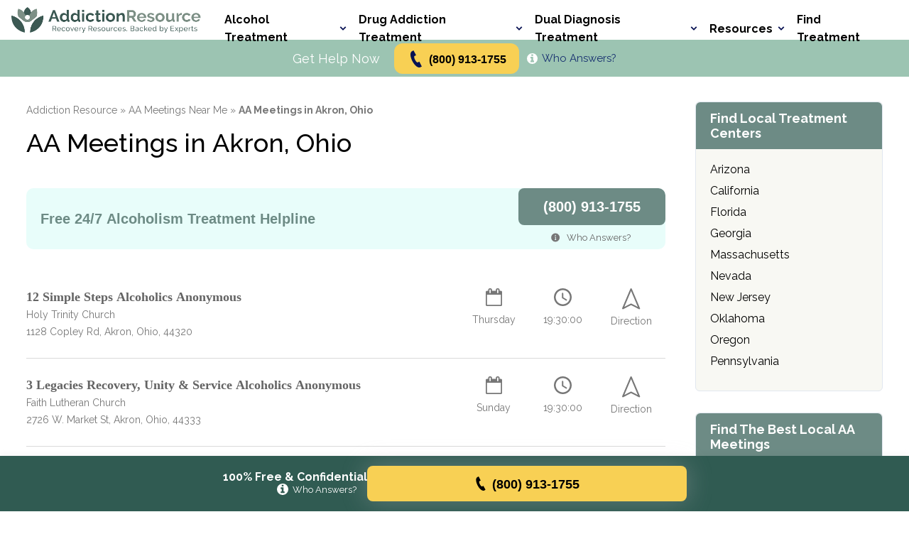

--- FILE ---
content_type: text/html; charset=UTF-8
request_url: https://addictionresource.com/aa-meetings/akron-oh/
body_size: 87642
content:
<!doctype html>
<html lang="en-US" prefix="og: https://ogp.me/ns#">

<head>
  <meta charset="UTF-8">
  <meta name="viewport" content="width=device-width, initial-scale=1">
  <link rel="profile" href="https://gmpg.org/xfn/11">
  <!-- <link href="https://fonts.googleapis.com/css?family=Lora:700|Roboto:400,700&display=swap" rel="stylesheet"> -->
  <link rel="preconnect" href="https://fonts.googleapis.com">
  <link rel="preconnect" href="https://fonts.gstatic.com" crossorigin>
  <link rel="preload" as="image" href="/wp-content/uploads/2025/10/addictionresource-hero.webp" fetchpriority="high">
  <link href="https://fonts.googleapis.com/css2?family=Raleway:ital,wght@0,100..900;1,100..900&display=swap"
    rel="stylesheet">
  <link rel="icon" href="https://addictionresource.com/wp-content/uploads/2025/09/cropped-favicon-32x32.png" sizes="32x32" />
<link rel="icon" href="https://addictionresource.com/wp-content/uploads/2025/09/cropped-favicon-192x192.png" sizes="192x192" />
<link rel="apple-touch-icon" href="https://addictionresource.com/wp-content/uploads/2025/09/cropped-favicon-180x180.png" />
<meta name="msapplication-TileImage" content="https://addictionresource.com/wp-content/uploads/2025/09/cropped-favicon-270x270.png" />
  <script>document.documentElement.classList.add('has-js');</script>
  <script src="https://cdn.userway.org/widget.js" data-account="BcGx8fQxs8"></script>
 


  <style rel="criticsl">html{-webkit-text-size-adjust:100%;line-height:1.15}body{margin:0}main{display:block}h1{font-size:2em;margin:.67em 0}hr{box-sizing:initial;height:0;overflow:visible}pre{font-family:monospace,monospace;font-size:1em}a{background-color:initial}abbr[title]{border-bottom:none;text-decoration:underline;-webkit-text-decoration:underline dotted;text-decoration:underline dotted}b,strong{font-weight:bolder}code,kbd,samp{font-family:monospace,monospace;font-size:1em}small{font-size:80%}sub,sup{font-size:75%;line-height:0;position:relative;vertical-align:initial}sub{bottom:-.25em}sup{top:-.5em}img{border-style:none}button,input,optgroup,select,textarea{font-family:inherit;font-size:100%;line-height:1.15;margin:0}button,input{overflow:visible}button,select{text-transform:none}[type=button],[type=reset],[type=submit],button{-webkit-appearance:button}[type=button]::-moz-focus-inner,[type=reset]::-moz-focus-inner,[type=submit]::-moz-focus-inner,button::-moz-focus-inner{border-style:none;padding:0}[type=button]:-moz-focusring,[type=reset]:-moz-focusring,[type=submit]:-moz-focusring,button:-moz-focusring{outline:1px dotted ButtonText}fieldset{padding:.35em .75em .625em}legend{box-sizing:border-box;color:inherit;display:table;max-width:100%;padding:0;white-space:normal}progress{vertical-align:initial}textarea{-webkit-overflow-scrolling:touch;overflow:auto}[type=checkbox],[type=radio]{box-sizing:border-box;padding:0}[type=number]::-webkit-inner-spin-button,[type=number]::-webkit-outer-spin-button{height:auto}[type=search]{-webkit-appearance:textfield;outline-offset:-2px}[type=search]::-webkit-search-decoration{-webkit-appearance:none}::-webkit-file-upload-button{-webkit-appearance:button;font:inherit}details{display:block}summary{display:list-item}[hidden],template{display:none}html{box-sizing:border-box}*,:after,:before{box-sizing:inherit}body{color:#646464;font-family:Roboto,sans-serif;font-size:100%;font-style:normal;font-weight:400;min-width:320px}::selection{background:#6D8B85;color:#fff;text-shadow:none}audio,canvas,iframe,img,svg,video{vertical-align:middle}fieldset{border:0;margin:0;padding:0}textarea{resize:vertical}a{color:#6D8B85;text-decoration:none;transition-duration:.2s;transition-property:color;transition-timing-function:ease}a:visited{color:#99651b}a:active,a:hover{color:#4bc2b5}.browserupgrade{background:#ccc;color:#000;margin:.2em 0;padding:.2em 0}.hidden{display:none!important}.visuallyhidden{clip:rect(0 0 0 0);-webkit-overflow-scrolling:touch;border:0;height:1px;margin:-1px;overflow:hidden;padding:0;position:absolute;white-space:nowrap;width:1px}.invisible{visibility:hidden}.divider-line,hr{border-color:#dadada;border-width:0 0 1px;margin:0}.h2,.h3,.h4,h1,h2,h3,h4,h5,h6{font-family:Lora,serif;font-style:normal;font-weight:700}.h2,h1,h2{font-size:1.625rem;line-height:1.41}.h3,h3{font-size:1.25rem}.h4,.h5,.h6,h4,h5,h6{font-size:1.125rem}p{line-height:1.76}blockquote.ar-quote{font-size:1.25rem;font-style:italic;margin:0 .5em}.content-page__body{font-size:1.125rem}.font-sm{font-size:.875rem}.font-m{font-size:1rem}.icon-fill{fill:currentColor;display:inline-block;height:1em}.icon-arrow-right{font-size:1.4rem;width:1.14286em}.icon-arrow-right_bold{font-size:1.9rem;width:1.05263em}.icon-askfm{font-size:2.6rem;width:1em}.icon-attention{font-size:4.2rem;width:1em}.icon-book{font-size:2.6rem;width:1em}.icon-calendar{font-size:2.5rem;width:1em}.icon-check-box{font-size:3.4rem;width:1em}.icon-chevron-right{font-size:2.2rem;width:.59091em}.icon-circlequora{font-size:2.6rem;width:1em}.icon-clock{font-size:1.4rem;width:1em}.icon-close{font-size:33.92rem;width:1em}.icon-close-tiny{font-size:2.2rem;width:1em}.icon-close_v2{font-size:1.8rem;width:1em}.icon-cloud-download{font-size:4rem;width:1em}.icon-confirm{font-size:4.2rem;width:1em}.icon-direction{font-size:3rem;width:.86667em}.icon-disclaimer{font-size:1.9rem;width:1em}.icon-facebook{font-size:2.6rem;width:1em}.icon-facebook_v2{font-size:3.2rem;width:1em}.icon-info{font-size:2.6rem;width:1.03846em}.icon-info-button{font-size:43.85rem;width:1em}.icon-information{font-size:4.2rem;width:1em}.icon-information_2,.icon-instagram,.icon-instagram_v2,.icon-linkedin,.icon-linkedin_v2{font-size:2.6rem;width:1em}.icon-mail{font-size:1.6rem;width:1.375em}.icon-megaphone{font-size:3.4rem;width:1em}.icon-naver{font-size:2.6rem;width:1em}.icon-online-meet{font-size:3.3rem;width:1em}.icon-pin{font-size:1.4rem;width:.71429em}.icon-pin-line{font-size:2.2rem;width:.68182em}.icon-pin_filled{font-size:1.4rem;width:1em}.icon-pinterest{font-size:2.2rem;width:.81818em}.icon-pinterest_v2{font-size:3.2rem;width:1em}.icon-reddit,.icon-resources{font-size:2.6rem;width:1em}.icon-schedule{font-size:2.5rem;width:1em}.icon-search{font-size:1.7rem;width:1.05882em}.icon-site{font-size:2.6rem;width:1em}.icon-skill{font-size:1.4rem;width:1em}.icon-slider-arrow{font-size:2.9rem;width:.62069em}.icon-snapchat{font-size:2.6rem;width:1em}.icon-success{font-size:2.5rem;width:1em}.icon-tel{font-size:1.8rem;width:1em}.icon-telegram{font-size:3.2rem;width:1em}.icon-tiktok,.icon-twitter{font-size:2.6rem;width:1em}.icon-twitter_v2{font-size:3.2rem;width:1em}.icon-verified,.icon-viber{font-size:2.6rem;width:1em}.icon-warn{font-size:3.4rem;width:1em}.icon-warning{font-size:2.7rem;width:1.03704em}.icon-wattpad,.icon-web,.icon-whatsapp{font-size:2.6rem;width:1em}.logo-addiction-resource{font-size:4rem;width:1em}.trusted-government,.trusted-library{font-size:3rem;width:1em}.trusted-organization{font-size:3.2rem;width:1em}.trusted-source{font-size:2rem;width:1em}.trusted-university{font-size:3rem;width:1em}.icon{display:inline-block;height:1em}.icon-drugtypes{font-size:13.5rem;width:1.2em}.icon-inpatient{font-size:9rem;width:1.2em}.icon-lens{font-size:6.5rem;width:.75385em}.icon-meetings{font-size:13.5rem;width:1.2em}.burger-button{-webkit-appearance:none;appearance:none;background-color:initial;border:0;color:inherit;cursor:pointer;display:flex;font:inherit;margin:0;outline:none;overflow:visible;padding:3px 0;text-transform:none;transition-duration:.2s;transition-property:opacity,filter;transition-timing-function:linear}.burger-button:hover,.burger-button_is-active:hover{opacity:1}.burger-button_is-active .burger-button__inner{background-color:#6D8B85;transform:rotate(45deg);transition-delay:.12s;transition-timing-function:cubic-bezier(.215,.61,.355,1)}.burger-button_is-active .burger-button__inner:after,.burger-button_is-active .burger-button__inner:before{background-color:#6D8B85}.burger-button_is-active .burger-button__inner:before{backface-visibility:hidden;opacity:0;top:0;transition:top 75ms ease,opacity 75ms ease .12s;will-change:top,opacity}.burger-button_is-active .burger-button__inner:after{backface-visibility:hidden;bottom:0;transform:rotate(-90deg);transition:bottom 75ms ease,transform 75ms cubic-bezier(.215,.61,.355,1) .12s;will-change:bottom,transform}.burger-button__box{display:block;height:25px;position:relative;width:32px}.burger-button__inner{margin-top:-1.5px;top:50%;transition-duration:75ms;transition-property:transform;transition-timing-function:cubic-bezier(.55,.055,.675,.19)}.burger-button__inner,.burger-button__inner:after,.burger-button__inner:before{background-color:#6D8B85;border-radius:0;display:block;height:3px;position:absolute;width:32px}.burger-button__inner:after,.burger-button__inner:before{backface-visibility:hidden;content:"";transition:transform .15s ease;will-change:transform}.burger-button__inner:before{backface-visibility:hidden;top:-11px;transition:top 75ms ease .12s,opacity 75ms ease;will-change:top,opacity}.burger-button__inner:after{backface-visibility:hidden;bottom:-11px;transition:bottom 75ms ease .12s,transform 75ms cubic-bezier(.55,.055,.675,.19);will-change:bottom,transform}.btn{align-items:center;display:flex;font-family:Roboto,sans-serif;font-size:1.25rem;font-style:normal;font-weight:700;justify-content:center;line-height:1.76;padding:6px 10px;text-align:center;text-decoration:none;transition-duration:.2s;transition-property:all;transition-timing-function:ease}.btn_red{background-color:#f18f01;border-radius:10px;box-shadow:0 1px 5px 0 #0003,0 3px 1px 0 #0000001f,0 2px 2px 0 #00000024}.btn_red,.btn_red:visited{color:#fff}.btn_red:focus,.btn_red:hover{background-color:#f99f1c;color:#fff}.btn_blue{background-color:#6D8B85}.btn_blue,.btn_blue:visited{color:#fff}.btn_blue:focus,.btn_blue:hover{background-color:#35c0b2;color:#fff}.btn_orange{background-color:#f18f01;border-radius:12px;color:#fff}.btn_orange:visited{color:#fff}.btn_orange:focus,.btn_orange:hover{background-color:#f99f1c;color:#fff}.btn_search{-webkit-appearance:none;appearance:none;background-color:#6D8B85;border:0;border-radius:12px;color:#fff}.btn_search:visited{color:#fff}.btn_search:focus,.btn_search:hover{background-color:#35c0b2;color:#fff}.btn_outline-white{border-radius:10px;box-shadow:0 0 0 1px #dadada;color:#fff}.btn_outline-white:visited{color:#646464}.btn_outline-white:focus,.btn_outline-white:hover{background-color:#f8f9fd;color:#646464}.btn_outline-black{border-radius:10px;box-shadow:0 0 0 1px #777;color:#777}.btn_outline-black:visited{color:#777}.btn_outline-black:focus,.btn_outline-black:hover{background-color:#f8f9fd;color:#777}.btn_outline-red{border-radius:10px;box-shadow:0 0 0 2px #f18f01;color:#f18f01}.btn_outline-red:visited{color:#f18f01}.btn_outline-red:focus,.btn_outline-red:hover{background-color:#fef2f2;color:#f18f01}.btn_white{background-color:#fff;border-radius:6px;color:#6D8B85}.btn_white:focus,.btn_white:hover{background-color:#e3fbf8}.btn_white-outlined{background-color:#fff;border:1px solid #dadada;border-radius:6px;color:#3a3a3a}.btn_white-outlined:visited{color:#3a3a3a}.btn_white-outlined_active{background-color:#bc7437;color:#fff;pointer-events:none}.btn_white-outlined_active:visited{color:#fff}.btn_white-outlined:focus,.btn_white-outlined:hover{background-color:#e3924d;color:#fff}.btn_white-solid-outlined{background-color:#fff;border:1px solid #4c4c4c;border-radius:6px;color:#4c4c4c;padding-bottom:5px;padding-top:5px}.btn_white-solid-outlined:focus,.btn_white-solid-outlined:hover{background-color:#e3924d;color:#fff}.btn_flat-orange{background-color:#bc7437;border-radius:6px;color:#fff}.btn_flat-light-orange,.btn_flat-orange:focus,.btn_flat-orange:hover{background-color:#e3924d}.btn_flat-light-orange{border-radius:6px;color:#fff}.btn_flat-light-orange:focus,.btn_flat-light-orange:hover{background-color:#bc7437;color:#fff}.btn_flat-light-orange-2{background-color:#f18f01;border-radius:6px;color:#fff}.btn_flat-light-orange-2:focus,.btn_flat-light-orange-2:hover{background-color:#bc7437;color:#fff}.btn_special{background-color:#fff;border-radius:6px;color:#6D8B85}.btn_special:focus,.btn_special:hover{background-color:#e3fbf8}.btn_featured{position:relative}.btn_featured:before{align-items:center;background-color:#fff;border:1px solid #6D8B85;border-radius:36px;color:#6D8B85;content:attr(data-featured-text);display:flex;font-size:.875rem;font-weight:400;height:35px;justify-content:center;line-height:1;position:absolute;top:-28px;width:160px}.scrolltop{display:none}.scrolltop:hover{background-color:#e3fbf8;background-image:url("data:image/svg+xml;charset=utf-8,%3Csvg xmlns='http://www.w3.org/2000/svg' width='20' height='12' fill='none'%3E%3Cpath stroke='%2326A69A' stroke-linecap='round' stroke-linejoin='round' stroke-width='2' d='M19 11 10 1 1 11'/%3E%3C/svg%3E");text-decoration:none}.scrolltop:before{background:#47b3a9;border-radius:100%;content:"";left:50%;position:absolute;top:50%;-webkit-transform:translate(-50%,-50%);-ms-transform:translate(-50%,-50%);-moz-transform:translate(-50%,-50%);-o-transform:translate(-50%,-50%);transform:translate(-50%,-50%);width:0}.scrolltop:active:before{padding-top:120%;-webkit-transition:all .2s ease-out;-ms-transition:all .2s ease-out;-moz-transition:all .2s ease-out;-o-transition:all .2s ease-out;transition:all .2s ease-out;width:120%}.scrolltop.reveal{height:60px;width:60px}.scrolltop span{color:#fff;display:block;font-size:1.5625rem}.scrolltop,.scrolltop:before{background-image:url("data:image/svg+xml;charset=utf-8,%3Csvg xmlns='http://www.w3.org/2000/svg' width='20' height='12' fill='none'%3E%3Cpath stroke='%23fff' stroke-linecap='round' stroke-linejoin='round' stroke-width='2' d='M19 11 10 1 1 11'/%3E%3C/svg%3E");background-position:center 50%;background-repeat:no-repeat}.verified-button{align-items:center;-webkit-appearance:none;appearance:none;background-color:initial;border:2px solid;border-radius:50px;box-sizing:border-box;color:currentColor;cursor:pointer;display:flex;font-size:.875rem;line-height:1.76;outline:none;padding:6px 12px 6px 7px;transition-duration:.2s;transition-property:all;transition-timing-function:ease}.verified-button:focus,.verified-button:hover{background-color:#fff;color:#6D8B85}.verified-button .icon-fill{font-size:1.625rem;margin-right:6px}.text-input{background-color:#fff;border:1px solid #dadada;border-radius:6px;color:#646464;font-family:Roboto,sans-serif;font-style:normal;font-weight:400;line-height:1.76;outline:none;padding:7px 10px;transition-duration:.2s;transition-property:all;transition-timing-function:ease}.text-input::placeholder{color:#777}.text-input:hover{border:1px solid #4c4c4c}.text-input:active,.text-input:focus{border:1px solid #6D8B85}.search-input{background-color:#fff;border:1px solid #dadada;border-radius:12px;color:#646464;font-family:Roboto,sans-serif;font-style:normal;font-weight:400;line-height:1.76;outline:none;padding:9px 20px;transition-duration:.2s;transition-property:all;transition-timing-function:ease}.search-input::placeholder{color:#777}.search-input:hover{border:1px solid #4c4c4c}.search-input:active,.search-input:focus{border:1px solid #6D8B85}.aside-links-widget{background:#fff;border:1px solid #dadada;border-radius:6px}.aside-links-widget__header{background-color:#6D8B85;border-top-left-radius:6px;border-top-right-radius:6px;color:#fff;font-size:1.125rem;font-weight:700;line-height:1.2;padding:12px 30px}.aside-links-widget__header p{margin:0}.aside-links-widget__body{-webkit-overflow-scrolling:touch;max-height:440px;overflow:auto}.aside-block__list,.aside-links-widget__list{font-size:1rem;line-height:1.76;list-style-type:none;margin:0;padding:20px 30px}.aside-block__list li+li,.aside-links-widget__list li+li{margin-top:12px}.aside-block__list a,.aside-links-widget__list a{color:#6D8B85}.aside-block__list a:focus,.aside-block__list a:hover,.aside-links-widget__list a:focus,.aside-links-widget__list a:hover{text-decoration:underline}.aside-cta-widget-small{background:#fff;border:1px solid #dadada;border-radius:6px;padding:26px 32px}.aside-cta-widget-small__btns{margin-bottom:18px}.aside-cta-widget-small__btn+.aside-cta-widget-small__btn{margin-top:6px}.aside-cta-widget-small__address p{color:#4c4c4c;font-size:1.125rem;margin:0;text-align:center}.aside-cta-widget-large{background:#fff;border:1px solid #dadada;border-radius:6px}.aside-cta-widget-large__image img{display:block;width:100%}.aside-cta-widget-content{color:#4c4c4c;font-size:1.125rem;line-height:1.76;padding:26px 32px 20px}.aside-cta-widget-content p{margin:0}.aside-cta-widget-content ul{margin-bottom:26px;margin-top:0;padding-left:30px}.aside-cta-widget-large__heading{margin-bottom:20px}.aside-cta-widget-large__heading p{color:#3a3a3a;font-size:2.125rem;font-weight:700;line-height:1.2}.aside-cta-widget-large__btns{margin-top:26px}.aside-cta-widget-large__btn-before-text{margin-bottom:10px}.aside-cta-widget-large__btn-before-text p{color:#6D8B85;font-size:1.375rem;font-weight:700;line-height:1.2;text-align:center}.search-widget__search-button{display:none;transition-duration:.2s;transition-property:background;transition-timing-function:ease}.search-widget__form{position:relative}.search-widget__input{padding-right:45px;width:100%}.search-widget__submit-icon{align-items:center;bottom:0;cursor:pointer;display:flex;justify-content:center;position:absolute;right:0;top:0;width:45px}.search-widget__submit-icon:focus .icon-fill,.search-widget__submit-icon:hover .icon-fill{color:#6D8B85}.search-widget__submit-icon .icon-fill{font-size:1rem;transition-duration:.2s;transition-property:color;transition-timing-function:ease}.search-widget-v2 .search-widget-v2__submit{position:absolute}.search-widget-v2__form{position:relative}.search-widget-v2__input{padding-right:120px;width:100%}.search-widget-v2__input::placeholder{color:#aaa}.search-widget-v2__submit{bottom:0;cursor:pointer;min-width:110px;position:absolute;right:0;top:0}.page-wrapper{display:flex;flex-direction:column;min-height:100vh;min-height:calc(var(--vh, 1vh)*100)}.page-wrapper footer{margin-top:auto}.page-main>.block-container{padding-bottom:80px;padding-top:60px}.page-main>.block-container_with-aside{padding-bottom:80px;padding-top:40px}.content-vertical-margin{margin-bottom:70px}.content-sm-vertical-margin{margin-bottom:30px}.full-width{left:50%;margin-left:-50vw;position:relative;width:100vw}.clearfix:after{clear:both;content:"";display:table}.featured-crop-left{object-position:0 50%}.featured-crop-left-center{object-position:30% 50%}.featured-crop-center{object-position:50% 50%}.featured-crop-right-center{object-position:70% 50%}.featured-crop-right{object-position:100% 50%}.featured-height-xs{height:100px;height:26.6vw}.featured-height-s{height:120px;height:32vw}.featured-height-m{height:140px;height:37.3vw}.featured-height-l{height:160px;height:42.6vw}.featured-height-xl{height:180px;height:48vw}.featured-height-xxl{height:200px;height:53vw}.featured-height-xxxl{height:220px;height:58.6vw}.bb-margin{margin-bottom:40px}.xs-b-pad{padding-bottom:8px}.block-container{padding-left:16px;padding-right:16px}.block-container_with-aside .page-content{margin-bottom:60px}.block-container_with-aside .page-main__aside{margin-top:60px}.two-columns-layout__col+.two-columns-layout__col{margin-top:20px}.backdrop{background-color:initial;bottom:0;left:0;pointer-events:none;position:fixed;right:0;top:0;transition-duration:.2s;transition-property:all;transition-timing-function:ease;z-index:-1}.backdrop_is-active{-webkit-backdrop-filter:blur(4px);backdrop-filter:blur(4px);background:#44c4b84d;pointer-events:auto;z-index:9997}.page-header{z-index:9999}.page-header,.page-header__top{background-color:#fff}.page-header__top .page-header__container{align-items:center;display:flex;height:66px;justify-content:space-between}.page-header__container{padding-left:16px;padding-right:16px}.page-header__logo{position:relative;width:194px}.page-header__logo a{display:block}.page-header__logo img{display:block;width:100%}.page-header__logo-modal-trigger{align-items:center;-webkit-appearance:none;appearance:none;background-color:initial;border:0;bottom:-3px;cursor:pointer;display:flex;height:16px;justify-content:center;left:33px;padding:0;position:absolute;width:16px}.page-header__logo-modal-trigger:focus .icon-fill,.page-header__logo-modal-trigger:hover .icon-fill{color:#6D8B85}.page-header__logo-modal-trigger:focus{outline:1px dashed}.page-header__logo-modal-trigger .icon-fill{color:#777;font-size:.5rem;transition-duration:.2s;transition-property:color;transition-timing-function:ease}.page-header__call{align-items:center;display:flex;justify-content:center;width:100%}.page-header__call>span{color:#4c4c4c;display:block;font-size:.875rem;margin-right:6px}.page-header__call>span strong{display:none}.page-header__btn{max-width:176px;width:100%}.page-header__btn .btn{font-size:1rem;min-height:44px}.page-header__burger.burger-button_is-active{z-index:9999}.page-header__search-button{-webkit-appearance:none;appearance:none;background:#0000;border:none;cursor:pointer;margin:0 16px 0 auto;outline:none;padding:0;width:auto}.page-header__search-button .icon-fill{color:#6D8B85}.page-header__search{align-items:center;background-color:#fff;display:flex;height:66px;left:0;opacity:0;padding:9px 12px 9px 16px;position:absolute;right:0;top:0;transition-duration:.2s;transition-property:all;transition-timing-function:ease;z-index:-1}.page-header__search_is-open{opacity:1;pointer-events:auto;z-index:9999}.page-header__search .search-widget-v2{flex-grow:1;margin-right:20px}.page-header__social{display:none}.page-header__social-list{align-items:center;display:flex;flex-wrap:wrap;justify-content:center;list-style-type:none;margin:0;padding:0}.page-header__social-item{margin:4px 6px}.page-header__social-item a{display:block}.page-header__social-item a .icon-fill{color:#bbb;font-size:1.375rem;transition-duration:.2s;transition-property:color;transition-timing-function:ease}.page-header__social-item a .icon-fill:focus,.page-header__social-item a .icon-fill:hover{color:#6D8B85}.page-header__bottom{background-color:#e3fbf8}.page-header__bottom-container{align-items:center;display:flex;justify-content:center;min-height:52px;padding:4px 16px}.page-header__nav{background-color:#fff;max-width:460px;opacity:0;pointer-events:none;position:absolute;right:0;top:0;transition-duration:.2s;transition-property:all;transition-timing-function:ease;width:100%;z-index:-1}.page-header__nav_is-open{opacity:1;pointer-events:auto;z-index:9998}.page-header__nav .page-header__container{display:flex;flex-direction:column-reverse;padding-bottom:32px;padding-top:22px}.page-header__nav-heading{border-bottom:1px solid #dadada;padding:16px}.page-header__nav-heading p{color:#6D8B85;font-size:1.375rem;font-weight:700;line-height:1.58;margin:0}.page-header__nav-search{margin-bottom:8px}.page-header__nav-search-button{-webkit-appearance:none;appearance:none;background:#0000;border:none;cursor:pointer;display:none;margin:0;outline:none;padding:0;transition-duration:.2s;transition-property:background;transition-timing-function:ease;width:auto}.page-header__nav-search-button:focus,.page-header__nav-search-button:hover{background-color:#44c4b8}.page-header__nav-search-button:focus .search-widget__form-wrapper,.page-header__nav-search-button:focus~.page-header__nav-search-wrapper,.page-header__nav-search-button:hover .search-widget__form-wrapper,.page-header__nav-search-button:hover~.page-header__nav-search-wrapper{opacity:1;pointer-events:auto}.page-header__nav-search-links{display:none}.page-header__nav-search-links-heading{color:#fff;font-weight:700;margin:0 26px 0 0}.page-header__nav-search-links-list{display:flex;flex-wrap:wrap;list-style-type:none;margin:0;padding:0}.page-header__nav-search-links-list li{margin-right:12px;padding-right:12px;position:relative}.page-header__nav-search-links-list li:after{background-color:#fff;content:"";height:18px;position:absolute;right:0;top:50%;transform:translateY(-50%);width:1px}.page-header__nav-search-links-list li:last-child:after{display:none}.page-header__nav-search-links-list a{color:#fff;line-height:1.75}.page-header__nav-search-links-list a:focus,.page-header__nav-search-links-list a:hover{text-decoration:underline}.top-menu{list-style-type:none;margin:0;padding:0}.top-menu__item{border-bottom:1px solid #dadada}.top-menu__title{color:#3a3a3a;cursor:pointer;display:block;font-size:1.375rem;font-weight:700;line-height:1.2;padding-bottom:16px;padding-top:16px;position:relative;transition-duration:.2s;transition-property:color;transition-timing-function:ease}.top-menu__title:after{background-image:url("data:image/svg+xml;charset=utf-8,%3Csvg xmlns='http://www.w3.org/2000/svg' fill='none' viewBox='0 0 16 11'%3E%3Cpath stroke='%233A3A3A' stroke-width='3' d='m2 2 6 6 6-6'/%3E%3C/svg%3E");background-position:50%;background-size:cover;content:"";height:9px;position:absolute;right:0;top:50%;transform:translateY(-50%);transition-duration:.2s;transition-property:all;transition-timing-function:ease;width:14px}.sub-menu{-webkit-overflow-scrolling:touch;border-top:1px solid #dadada;height:0;opacity:0;overflow:hidden;padding:0;z-index:9999}.sub-menu__sub-wrapper+.sub-menu__sub-wrapper,.sub-menu__wrapper+.sub-menu__wrapper{margin-top:22px}.sub-menu__title{color:#4c4c4c;cursor:pointer;display:block;font-size:1.125rem;font-weight:700;line-height:1.58;position:relative;transition-duration:.2s;transition-property:color;transition-timing-function:ease}.sub-menu__title:after{background-image:url("data:image/svg+xml;charset=utf-8,%3Csvg xmlns='http://www.w3.org/2000/svg' fill='none' viewBox='0 0 16 11'%3E%3Cpath stroke='%233A3A3A' stroke-width='3' d='m2 2 6 6 6-6'/%3E%3C/svg%3E");background-position:50%;background-size:cover;content:"";height:6px;position:absolute;right:0;top:.75rem;width:10px}.sub-menu__list-wrapper,.sub-menu__title:after{transition-duration:.2s;transition-property:all;transition-timing-function:ease}.sub-menu__list-wrapper{-webkit-overflow-scrolling:touch;height:0;opacity:0;overflow:hidden}.sub-menu__list-wrapper_is-open{height:auto;opacity:1;padding-top:16px}.sub-menu__list{list-style-type:none;margin:0;padding:0}.sub-menu__list+.sub-menu__list{margin-top:12px}.sub-menu__item a{color:#6D8B85;font-size:.875rem;line-height:1.27}.sub-menu__item a:focus,.sub-menu__item a:hover{text-decoration:underline}.sub-menu__item+.sub-menu__item{margin-bottom:12px}.sub-sub-menu__title{cursor:pointer;display:block;font-size:.875rem;font-weight:500;line-height:1.27;position:relative;transition-duration:.2s;transition-property:color;transition-timing-function:ease}.sub-sub-menu__title:after{background-image:url("data:image/svg+xml;charset=utf-8,%3Csvg xmlns='http://www.w3.org/2000/svg' fill='none' viewBox='0 0 10 6'%3E%3Cpath stroke='%234C4C4C' d='m1 1 4 4 4-4'/%3E%3C/svg%3E");background-position:50%;background-size:cover;content:"";height:5px;position:absolute;right:0;top:.375rem;transition-duration:.2s;transition-property:all;transition-timing-function:ease;width:9px}.sub-sub-menu__title_is-active{color:#6D8B85;text-decoration:underline}.sub-sub-menu__title_is-active:after{background-image:url("data:image/svg+xml;charset=utf-8,%3Csvg xmlns='http://www.w3.org/2000/svg' fill='none' viewBox='0 0 10 6'%3E%3Cpath stroke='%2326A69A' d='m1 1 4 4 4-4'/%3E%3C/svg%3E");transform:rotate(180deg)}.sub-sub-menu__list{-webkit-overflow-scrolling:touch;height:0;list-style-type:none;margin:0;opacity:0;overflow:hidden;padding:0;transition-duration:.2s;transition-property:all;transition-timing-function:ease}.sub-sub-menu__list_is-open{height:auto;opacity:1;padding-top:14px}.sub-sub-menu__item{padding-left:27px;position:relative}.sub-sub-menu__item:before{background-color:#6D8B85;content:"";height:1px;left:0;position:absolute;top:.5rem;width:9px}.sub-sub-menu__item+.sub-sub-menu__item{margin-top:12px}#modal-root{-webkit-overflow-scrolling:touch;backface-visibility:hidden;background-color:#0006;height:0;left:0;opacity:0;overflow:hidden;position:fixed;top:0;transition:opacity .15s ease-out,width 0s linear .15s,height 0s linear .15s;width:0;will-change:opacity,width,height}#modal-root.is-visible{backface-visibility:hidden;height:100%;opacity:1;transition:opacity .15s ease-out;width:100%;will-change:opacity;z-index:10000}.modal{-webkit-overflow-scrolling:touch;background-color:#fff;border-radius:5px;margin:0 auto;max-height:600px;max-width:600px;overflow-y:scroll;padding:30px 30px 40px;position:relative;top:50%;transform:translateY(-50%)}.modal-par{color:#666;font-size:1rem}.modal-header-par{color:#646464;font-size:1.25rem;margin:0}.modal-close-icon{color:#646464;font-size:1.4375rem!important}.modal-close-icon:hover{color:#303030;transition:.1s}.modal-header-wrapper{display:flex;justify-content:space-between}.modal-header-wrapper .icon-close{font-size:1.5rem}.page-header__who{color:#fff!important}.aside-block{-webkit-overflow-scrolling:touch;background-color:#fff;border:1px solid #dadada;border-radius:10px;margin-bottom:30px;overflow:hidden}.aside-block a.aside-block_sublink{font-family:Lora,serif;font-style:normal;font-weight:700;padding-left:32px}.aside-block__heading{background-color:#f8f9fd;color:#6D8B85;font-family:Lora,serif;font-size:1.25rem;font-style:normal;font-weight:700;line-height:1.52;margin:0;padding:15px}.page-aside__widget{margin-bottom:30px;margin-top:30px;z-index:9996}.page-aside__widget:first-child{margin-top:0}.page-aside__widget:last-child{margin-bottom:0}.page-aside__widget_sticky{position:sticky;top:32px}.breadcrumbs__list{list-style-type:none;margin:0;padding:0}.breadcrumbs__item{color:#777;display:inline;font-size:.875rem;line-height:1.76}.breadcrumbs__item a{color:inherit}.breadcrumbs__item a:focus,.breadcrumbs__item a:hover{color:#6D8B85;text-decoration:underline}.breadcrumbs__item+.breadcrumbs__item:before{content:"» "}.content-page__heading{align-items:center;background:#f9f9f9 url("data:image/svg+xml;charset=utf-8,%3Csvg xmlns='http://www.w3.org/2000/svg' width='8' height='267' fill='none'%3E%3Cpath fill='%23E8E8E8' d='M4.6 224.5a.8.8 0 0 0-1 0c-.2.1-.4.4-.1.7.2.2.6.3 1 .1.2-.2.3-.6 0-.8zm-.2 7.1c0-.2-.4-.3-.7-.1-.2.1-.3.4-.1.6.1.2.5.3.7 0 .3 0 .4-.3.1-.5zm.4-28.4c-.4-.3-1-.4-1.4-.1-.4.3-.5.8-.2 1.2.4.2 1 .3 1.5 0 .3-.2.3-.7 0-1.1zm-.2 14.2c-.3-.3-.8-.3-1.1 0-.4.1-.4.5-.1.8.2.3.7.3 1 .1.4-.3.4-.7.2-.9zm0-7.1c-.3-.3-.8-.4-1.1-.1-.4.3-.5.6-.1 1 .3.2.8.3 1.2 0 .3-.2.3-.5 0-1zm-.8 56.6.3.1v-.1h-.3zm.6-28.2c0-.2-.3-.2-.6-.1-.2 0-.2.3 0 .5 0 .2.3.2.5 0 .1 0 .3-.2.1-.4zm-.2 21.2-.1-.2-.3.1c0 .1 0 .2.2.2 0 .1.2 0 .2 0zM6 133.5H2c0 .3.2.8.5 1.1.9.7 2.2.7 2.9 0 .5-.3.6-.7.6-1.1zM4.3 245.8c-.1-.1-.2-.2-.5-.2l-.2.4.5.1c.2 0 .3-.1.2-.3zm-.1 7s-.1-.2-.4-.2c0 0-.2.1-.2.3 0 .1.1.2.4.2.2 0 .3-.2.2-.3zm1-99.3c-.6-.6-1.7-.6-2.3 0-.7.6-.7 1.5 0 2s1.8.5 2.4 0c.6-.5.6-1.4 0-2zm0-7c-.6-.6-1.8-.6-2.6 0-.7.5-.7 1.5 0 2 .8.7 2 .7 2.7 0 .7-.5.7-1.5 0-2zm0 14.2c-.6-.5-1.7-.6-2.3 0-.6.5-.7 1.4 0 1.8.6.5 1.7.6 2.2 0 .6-.4.6-1.3 0-1.8zm.2-21.3c-.7-.6-2-.6-2.8 0-.7.5-.7 1.6 0 2.2.8.6 2 .6 2.8 0 .7-.6.7-1.6 0-2.2zM4.9 189c-.5-.4-1.2-.4-1.7 0-.4.3-.4.9 0 1.3s1.1.4 1.6 0c.5-.2.5-.9.1-1.3zm-.1 7.1c-.4-.4-1-.4-1.6 0-.4.2-.4.8 0 1.2.3.4 1 .4 1.5 0 .4-.2.4-.8 0-1.2zm.1-14.2c-.5-.3-1.3-.4-1.8 0-.5.3-.6 1-.1 1.4.5.4 1.3.5 1.8.1.6-.4.6-1 .1-1.5zm.1-14.1c-.6-.5-1.5-.5-2.1 0-.6.5-.6 1.2 0 1.7s1.5.5 2.1 0c.6-.5.6-1.2 0-1.7zm0 7c-.4-.4-1.4-.4-2 0-.6.4-.6 1.1-.1 1.6s1.4.5 2 .1c.6-.5.6-1.2.1-1.6zM3.5 35.4c0 .2.5.3.7.1.2-.1.4-.4.1-.6-.1-.2-.5-.3-.7 0-.1 0-.2.3-.1.5zm0 7c.2.3.6.4 1 .2.2-.2.3-.5 0-.8a.8.8 0 0 0-1-.1c-.1.2-.3.5 0 .8zm0-14h.7c.2 0 .2-.3.1-.5s-.3-.2-.6 0c-.1 0-.2.2-.1.4zm-.1 28.2c.3.3.8.4 1.2.1.3-.3.4-.6 0-1-.3-.2-.8-.3-1.1 0-.4.2-.5.6-.1 1zM4 .1 3.8 0v.1h.3zM1.9 133.5h4c0-.4-.2-1-.5-1.2-.8-.7-2.2-.7-2.9 0-.3.3-.6.8-.6 1.2zM3.7 21l.5.2.2-.4-.4-.1c-.3 0-.4.2-.3.3zm.1-14s0 .2.2.2l.2-.1-.1-.2h-.3zm0 7c0 .2 0 .3.3.3 0 0 .2-.1.2-.3 0-.1-.1-.2-.3-.2-.2 0-.3.2-.3.3zm-.4 35.6c.2.3.7.3 1 0 .4-.1.4-.5.2-.8-.3-.3-.8-.3-1.1-.1-.3.2-.4.6-.1.9zm-.6 63.8c.7.6 1.8.6 2.3 0 .8-.6.8-1.5 0-2-.7-.5-1.7-.5-2.3 0-.8.5-.8 1.4 0 2zm0-7.1c.6.5 1.6.6 2.2 0 .6-.5.7-1.4 0-1.8-.6-.5-1.6-.6-2.2 0-.6.4-.6 1.3 0 1.8zm-.2 21.2c.8.6 2 .6 2.8 0 .7-.5.7-1.6 0-2.2-.7-.6-2-.6-2.8 0-.8.7-.8 1.7 0 2.2zm0-7c.8.5 2 .5 2.7 0 .7-.6.7-1.6 0-2.2-.7-.6-2-.6-2.7 0-.7.6-.7 1.6 0 2.2zM3 99.2c.6.5 1.5.5 2.1 0 .6-.5.6-1.2 0-1.7s-1.5-.5-2.1 0c-.6.5-.6 1.2 0 1.7zM3 78c.5.4 1.2.4 1.7 0 .5-.3.5-.9.1-1.3-.5-.4-1.2-.4-1.7 0-.6.3-.6.9 0 1.3zm.1-14.2c.4.3 1 .4 1.5.1.3-.3.4-.8 0-1.1-.3-.3-.9-.4-1.3-.1-.4.3-.5.8-.2 1.1zm0 7.1c.3.4 1 .4 1.5.1.4-.3.4-.9 0-1.3-.3-.4-1-.4-1.5 0-.3.3-.4 1 0 1.2zM3 92.1c.5.5 1.4.5 2 .1.6-.4.6-1.1.1-1.6-.4-.5-1.4-.5-2-.1-.7.5-.7 1.2-.1 1.6zm0-7c.5.3 1.3.4 1.8 0 .5-.3.6-1 .1-1.4-.5-.4-1.3-.5-1.8-.1-.6.3-.6 1-.1 1.5z'/%3E%3C/svg%3E") repeat-x 50%;display:flex;min-height:75px;padding:20px 0}.content-page__heading h1{color:#6D8B85;margin:0}.content-page__heading-container{padding-left:16px;padding-right:16px;width:100%}.content-page__container{display:flex;flex-direction:column;padding:0 16px 70px}.tp-listings-container{padding-top:30px}.content-page__body{order:2}.content-page__hero{margin-bottom:50px}.content-page__hero-image{box-sizing:border-box;margin-bottom:40px;position:relative}.content-page__hero-image>*{bottom:0;box-sizing:border-box;left:0;position:absolute;right:0;top:0}.content-page__hero-image:before{box-sizing:border-box;content:"";display:block;padding-top:50%;position:relative}.content-page__hero-image img{height:100%;left:50%;margin-bottom:0!important;margin-left:-50vw;margin-right:-50vw;max-width:100vw;object-fit:cover;position:relative;right:50%;width:100vw}.rehab-image__mh{max-height:350px}.content-page__hero-text p{margin:0 0 16px}.content-page__hero-text p:last-child{margin-bottom:0}.content-typography .help-line-widget__text{margin:0}.content-page__contact{margin-bottom:30px;order:1}.content-page__aside{order:4}.content-page__hero-block_with-image{background-color:#6D8B85;background-position:50%;background-repeat:no-repeat;background-size:cover;color:#fff;min-height:428px;position:relative;z-index:0}.content-page__hero-block_with-image:after{background:#14141499;bottom:0;content:"";left:0;position:absolute;right:0;top:0;z-index:-1}.content-page__hero-block_with-image .breadcrumbs__item,.content-page__hero-block_with-image a{color:#fff}.content-page__hero-block_with-image a:focus,.content-page__hero-block_with-image a:hover{color:#bc7437}.content-page__hero-block_with-image .breadcrumbs+h1,.content-page__hero-block_with-image .crumbs-container-v4+h1{margin-top:90px}.content-page__hero-block_with-image .disclaimer-info:focus,.content-page__hero-block_with-image .disclaimer-info:focus .icon-fill,.content-page__hero-block_with-image .disclaimer-info:hover,.content-page__hero-block_with-image .disclaimer-info:hover .icon-fill,.content-page__hero-block_with-image .sources-info:focus,.content-page__hero-block_with-image .sources-info:focus .icon-fill,.content-page__hero-block_with-image .sources-info:hover,.content-page__hero-block_with-image .sources-info:hover .icon-fill{color:#bc7437}.content-page__hero-block_without-image{background-color:#e3fbf8;color:#4c4c4c}.content-page__hero-block_without-image .breadcrumbs__item,.content-page__hero-block_without-image a{color:#4c4c4c}.content-page__hero-block_without-image .disclaimer-info:focus,.content-page__hero-block_without-image .disclaimer-info:focus .icon-fill,.content-page__hero-block_without-image .disclaimer-info:hover,.content-page__hero-block_without-image .disclaimer-info:hover .icon-fill,.content-page__hero-block_without-image .sources-info:focus,.content-page__hero-block_without-image .sources-info:focus .icon-fill,.content-page__hero-block_without-image .sources-info:hover,.content-page__hero-block_without-image .sources-info:hover .icon-fill,.content-page__hero-block_without-image a:focus,.content-page__hero-block_without-image a:hover{color:#6D8B85}.content-page__hero-block .block-container{padding-bottom:40px;padding-top:20px}.content-page__hero-block .breadcrumbs,.content-page__hero-block .crumbs-container-v4{margin-bottom:20px}.content-page__hero-block .h1,.content-page__hero-block h1{font-family:Roboto,sans-serif;font-size:1.75rem;line-height:1.2;margin-bottom:14px;margin-top:12px}.content-page__hero-block .h1:first-child,.content-page__hero-block h1:first-child{margin-top:0}.content-page__hero-block .h1:last-child,.content-page__hero-block h1:last-child{margin-bottom:0}.content-page__hero-block .content-page__hero-state-crest{margin-bottom:22px;width:52px}.content-page__hero-block .content-page__hero-state-crest img{display:block;height:auto;width:100%}.content-page__hero-base-info{align-items:flex-start;display:flex;flex-direction:column;margin-bottom:12px;margin-top:20px}.content-page__hero-base-info .verified-button{margin-bottom:12px}.content-page__hero-base-info .disclaimer-info,.content-page__hero-base-info .evidence-info,.content-page__hero-base-info .sources-info{align-items:center;display:inline-flex;font-size:.875rem;margin-bottom:8px;transition-duration:.2s;transition-property:color;transition-timing-function:ease}.content-page__hero-base-info .disclaimer-info .icon-fill,.content-page__hero-base-info .evidence-info .icon-fill,.content-page__hero-base-info .sources-info .icon-fill{font-size:1.625rem;margin-right:8px;transition-duration:.2s;transition-property:color;transition-timing-function:ease}.content-page__hero-base-info .disclaimer-info{cursor:pointer}.content-page__hero-meta{margin-bottom:20px;margin-top:14px}.content-page__hero-meta:first-child{margin-top:0}.content-page__hero-meta:last-child{margin-bottom:0}.content-page__hero-meta a{text-decoration:underline}.content-page__hero-meta-line+.content-page__hero-meta-line{margin-top:6px}.content-page__hero-meta-line p{font-size:.75rem;line-height:1.76;margin:0}.content-page__hero-dropdowns{margin-bottom:20px;margin-top:20px}.content-page__hero-dropdowns:first-child{margin-top:0}.content-page__hero-dropdowns:last-child{margin-bottom:0}.page-content .h1,.page-content .h2,.page-content .h3,.page-content .h4,.page-content .h5,.page-content .h6,.page-content h1,.page-content h2,.page-content h3,.page-content h4,.page-content h5,.page-content h6{color:#3a3a3a;font-family:Roboto,sans-serif}.page-content .h1:first-child,.page-content .h2:first-child,.page-content .h3:first-child,.page-content .h4:first-child,.page-content .h5:first-child,.page-content .h6:first-child,.page-content h1:first-child,.page-content h2:first-child,.page-content h3:first-child,.page-content h4:first-child,.page-content h5:first-child,.page-content h6:first-child{margin-top:0}.page-content .h1:last-child,.page-content .h2:last-child,.page-content .h3:last-child,.page-content .h4:last-child,.page-content .h5:last-child,.page-content .h6:last-child,.page-content h1:last-child,.page-content h2:last-child,.page-content h3:last-child,.page-content h4:last-child,.page-content h5:last-child,.page-content h6:last-child{margin-bottom:0}.page-content .h1,.page-content .h2,.page-content h1,.page-content h2{margin-bottom:20px;margin-top:60px}.page-content .h3,.page-content .h4,.page-content .h5,.page-content .h6,.page-content h3,.page-content h4,.page-content h5,.page-content h6{line-height:1.2;margin-bottom:20px;margin-top:30px}.page-content .h1,.page-content h1{font-size:1.75rem}.page-content .h2,.page-content h2{font-size:1.625rem}.page-content .h3,.page-content h3{font-size:1.375rem}.page-content .h4,.page-content .h5,.page-content .h6,.page-content h4,.page-content h5,.page-content h6{font-size:1.25rem}.page-content p{margin-bottom:20px;margin-top:20px}.page-content p:first-child{margin-top:0}.page-content p:last-child{margin-bottom:0}.page-content a{word-wrap:break-word;color:#6D8B85;-ms-hyphens:auto;-moz-hyphens:auto;-webkit-hyphens:auto;hyphens:auto;overflow-wrap:break-word;-ms-word-break:break-all;word-break:break-all;word-break:break-word}.page-content a:focus,.page-content a:hover{text-decoration:underline}.page-content a.featured-link{margin-right:.3125rem;position:relative}.page-content a.featured-link:after{background-image:url("data:image/svg+xml;charset=utf-8,%3Csvg xmlns='http://www.w3.org/2000/svg' fill='none' viewBox='0 0 10 10'%3E%3Cpath fill='%2326A69A' fill-rule='evenodd' d='M8.577 1.506a5 5 0 1 0 .954 1.376L5.005 7.723a.77.77 0 0 1-.246.202.68.68 0 0 1-.593.012.759.759 0 0 1-.252-.19L1.24 4.691a.873.873 0 0 1-.175-.281.97.97 0 0 1 .156-.965.759.759 0 0 1 .252-.19.676.676 0 0 1 .593.012.77.77 0 0 1 .246.2l2.116 2.416 4.148-4.378z' clip-rule='evenodd'/%3E%3C/svg%3E");background-position:50%;background-repeat:no-repeat;background-size:cover;content:"";display:inline-block;height:10px;margin-bottom:5px;margin-left:1px;width:10px}.page-content a.featured-link i{margin-right:3px}.page-content ol,.page-content ul{margin-bottom:20px;margin-top:20px}.page-content ol:first-child,.page-content ul:first-child{margin-top:0}.page-content ol:last-child,.page-content ul:last-child{margin-bottom:0}.page-content ul.page__two-column-list,.page-content ul:not([class]){line-height:1.76;list-style-type:none;padding:0}.page-content ul.page__two-column-list li,.page-content ul:not([class]) li{padding-left:2.125rem;position:relative}.page-content ul.page__two-column-list li:before,.page-content ul:not([class]) li:before{background-color:#6D8B85;border-radius:50%;content:"";height:10px;left:0;position:absolute;top:.625rem;width:10px}.page-content ul.page__two-column-list li+li,.page-content ul:not([class]) li+li{margin-top:12px}.page-content .page-sources__list,.page-content ol.page__two-column-list,.page-content ol:not([class]){counter-reset:custom-ol-counter;line-height:1.76;list-style:none;padding:0}.page-content .page-sources__list li,.page-content ol.page__two-column-list li,.page-content ol:not([class]) li{counter-increment:custom-ol-counter;padding-left:2.125rem;position:relative}.page-content .page-sources__list li:before,.page-content ol.page__two-column-list li:before,.page-content ol:not([class]) li:before{color:#4c4c4c;content:counter(custom-ol-counter) ".";font-weight:700;left:0;line-height:1.76;position:absolute}.page-content .page-sources__list li+li,.page-content ol.page__two-column-list li+li,.page-content ol:not([class]) li+li{margin-top:12px}.page-content .content-table,.page-content .two-columns-layout,.page-content .video-wrapper,.page-content figure,.page-content img{margin-bottom:30px;margin-top:30px}.page-content .content-table:first-child,.page-content .two-columns-layout:first-child,.page-content .video-wrapper:first-child,.page-content figure:first-child,.page-content img:first-child{margin-top:0}.page-content .content-table:last-child,.page-content .two-columns-layout:last-child,.page-content .video-wrapper:last-child,.page-content figure:last-child,.page-content img:last-child{margin-bottom:0}.page-content .comments-block,.page-content .custom-blockquote,.page-content .faq-block,.page-content .featured-block,.page-content .featured-links-block,.page-content .page-authors-block,.page-content .page-meta,.page-content .submit-center-block,.page-content .table-of-content{margin-bottom:60px;margin-top:60px}.page-content .comments-block:first-child,.page-content .custom-blockquote:first-child,.page-content .faq-block:first-child,.page-content .featured-block:first-child,.page-content .featured-links-block:first-child,.page-content .page-authors-block:first-child,.page-content .page-meta:first-child,.page-content .submit-center-block:first-child,.page-content .table-of-content:first-child{margin-top:0}.page-content .comments-block:last-child,.page-content .custom-blockquote:last-child,.page-content .faq-block:last-child,.page-content .featured-block:last-child,.page-content .featured-links-block:last-child,.page-content .page-authors-block:last-child,.page-content .page-meta:last-child,.page-content .submit-center-block:last-child,.page-content .table-of-content:last-child{margin-bottom:0}.page-content img{display:block;height:auto;margin-left:auto;margin-right:auto;max-width:100%}.page-content figure{margin-left:0;margin-right:0}.page-content figure>img{margin-bottom:8px}.page-content figure>figcaption{font-size:.875rem;line-height:1.76;text-align:center}.page-content .btn:focus,.page-content .btn:hover{text-decoration:none}.page-content .page-sources__list li{word-wrap:break-word;-webkit-hyphens:auto;hyphens:auto;overflow-wrap:break-word;-ms-word-break:break-all;word-break:break-all;word-break:break-word}.page-content .ar-drugs-disclaimer{border-left:4px solid #efefef;font-size:.6875rem;line-height:1.2;margin-left:-12px;padding-left:8px}.page-content .ar-drugs-disclaimer-span{display:block;font-weight:700}.page-content img.alignleft,.page-content img.alignright{margin-bottom:20px;margin-top:20px}.page-content .narrow-container{margin-left:auto;margin-right:auto;max-width:815px}.featured-content-wrapper{background:#c4f0ec;border-radius:6px;margin-bottom:40px;margin-top:40px;padding:28px 20px}.featured-content-wrapper:first-child{margin-top:0}.featured-content-wrapper:last-child{margin-bottom:0}.featured-content-wrapper ul.page__two-column-list li,.featured-content-wrapper ul:not([class]) li{padding-left:1.75rem}.featured-content-wrapper ul.page__two-column-list li:before,.featured-content-wrapper ul:not([class]) li:before{background-color:#4c4c4c}.meetings-page__hero-image-container{display:block;position:relative}.meetings-page__hero-image{object-fit:cover;width:100%}.meetings-page__content a{word-wrap:break-word;color:#6D8B85;-ms-hyphens:auto;-moz-hyphens:auto;-webkit-hyphens:auto;hyphens:auto;overflow-wrap:break-word;-ms-word-break:break-all;word-break:break-all;word-break:break-word}.meetings-page__content a:focus,.meetings-page__content a:hover{text-decoration:underline}.meetings-page__content a.featured-link{margin-right:.3125rem;position:relative}.meetings-page__content a.featured-link:after{background-image:url("data:image/svg+xml;charset=utf-8,%3Csvg xmlns='http://www.w3.org/2000/svg' fill='none' viewBox='0 0 10 10'%3E%3Cpath fill='%2326A69A' fill-rule='evenodd' d='M8.577 1.506a5 5 0 1 0 .954 1.376L5.005 7.723a.77.77 0 0 1-.246.202.68.68 0 0 1-.593.012.759.759 0 0 1-.252-.19L1.24 4.691a.873.873 0 0 1-.175-.281.97.97 0 0 1 .156-.965.759.759 0 0 1 .252-.19.676.676 0 0 1 .593.012.77.77 0 0 1 .246.2l2.116 2.416 4.148-4.378z' clip-rule='evenodd'/%3E%3C/svg%3E");background-position:50%;background-repeat:no-repeat;background-size:cover;content:"";display:inline-block;height:10px;margin-bottom:5px;margin-left:1px;width:10px}.meetings-page__content a.featured-link i{margin-right:3px}.meetings-page__container{display:flex;flex-direction:column;padding:35px 16px 100px}.meetings-page__body{margin-bottom:50px}.meetings-page__heading{margin:0 0 25px}.content-page__help-line,.meetings-page__help-line{margin-bottom:30px}.meetings-page__tabs{margin-bottom:50px}.help-line-widget{-webkit-overflow-scrolling:touch;align-items:center;background-color:#e8fdfa;border-radius:10px;display:flex;justify-content:space-between;overflow:hidden}.help-line-widget__text{font-size:1rem}.help-line-widget__text p{color:#6D8B85;font-family:Roboto,sans-serif;font-style:normal;font-weight:700;line-height:1.29;margin:0;padding:0 6px}.help-line-widget__btn .btn{font-size:1rem;line-height:1.29;min-height:52px}.meetings-tabs__buttons-list{display:flex;flex-wrap:wrap;list-style-type:none;margin:0 0 -5px -20px;padding:0}.meetings-tabs__buttons-list li{align-items:center;border:1px solid #dadada;border-radius:10px;color:#777;cursor:pointer;display:flex;justify-content:center;line-height:1.76;margin-bottom:20px;margin-left:20px;min-height:52px;text-align:center;transition-duration:.2s;transition-property:all;transition-timing-function:ease;width:100px}.meetings-tabs__buttons-list li.active,.meetings-tabs__buttons-list li:focus,.meetings-tabs__buttons-list li:hover{background-color:#f2fbfc;border:1px solid #6D8B85;color:#6D8B85}.meetings-tabs__load-more{-webkit-overflow-scrolling:touch;display:flex;justify-content:center;margin-bottom:30px;margin-top:30px;overflow:hidden}.meetings-tabs__load-more:first-child{margin-top:0}.meetings-tabs__load-more:last-child{margin-bottom:0}.meetings-tabs__load-more .btn{border:0;cursor:pointer;min-width:176px}.meetings-list{list-style-type:none;margin:0;padding:0}.meetings-list__item{border-bottom:1px solid #dadada;padding:25px 0;width:100%}.meetings-list__text{margin-bottom:14px}.meetings-list__text h4,.meetings-list__text span.list__text-heading{color:#646464;font-family:Lora,serif;font-size:1.125rem;font-style:normal;font-weight:700;line-height:1.41;margin:0 0 10px}.meetings-list__address p,.meetings-list__info p{color:#777;font-size:.875rem;margin:0}.meetings-list__details{display:flex;justify-content:space-around}.meetings-list__day,.meetings-list__direction,.meetings-list__online-meet,.meetings-list__time{align-items:center;color:#777;display:flex;flex:1 1;flex-basis:0px;flex-direction:column;justify-content:flex-end}.meetings-list__day span,.meetings-list__direction span,.meetings-list__online-meet span,.meetings-list__time span{font-size:.875rem;line-height:1.76}.meetings-list__day .icon-calendar,.meetings-list__time .icon-schedule{font-size:1.5625rem;margin-bottom:7px}.meetings-list__online-meet .icon-online-meet{font-size:2.0625rem;margin-bottom:0}.meetings-list__direction{transition-duration:.2s;transition-property:all;transition-timing-function:ease}.meetings-list__direction:visited{color:#777}.meetings-list__direction:focus,.meetings-list__direction:hover{color:#6D8B85}.meetings-list__direction .icon-direction{font-size:1.875rem;margin-bottom:4px}.search-page__heading{align-items:center;background:#f9f9f9 url("data:image/svg+xml;charset=utf-8,%3Csvg xmlns='http://www.w3.org/2000/svg' width='8' height='267' fill='none'%3E%3Cpath fill='%23E8E8E8' d='M4.6 224.5a.8.8 0 0 0-1 0c-.2.1-.4.4-.1.7.2.2.6.3 1 .1.2-.2.3-.6 0-.8zm-.2 7.1c0-.2-.4-.3-.7-.1-.2.1-.3.4-.1.6.1.2.5.3.7 0 .3 0 .4-.3.1-.5zm.4-28.4c-.4-.3-1-.4-1.4-.1-.4.3-.5.8-.2 1.2.4.2 1 .3 1.5 0 .3-.2.3-.7 0-1.1zm-.2 14.2c-.3-.3-.8-.3-1.1 0-.4.1-.4.5-.1.8.2.3.7.3 1 .1.4-.3.4-.7.2-.9zm0-7.1c-.3-.3-.8-.4-1.1-.1-.4.3-.5.6-.1 1 .3.2.8.3 1.2 0 .3-.2.3-.5 0-1zm-.8 56.6.3.1v-.1h-.3zm.6-28.2c0-.2-.3-.2-.6-.1-.2 0-.2.3 0 .5 0 .2.3.2.5 0 .1 0 .3-.2.1-.4zm-.2 21.2-.1-.2-.3.1c0 .1 0 .2.2.2 0 .1.2 0 .2 0zM6 133.5H2c0 .3.2.8.5 1.1.9.7 2.2.7 2.9 0 .5-.3.6-.7.6-1.1zM4.3 245.8c-.1-.1-.2-.2-.5-.2l-.2.4.5.1c.2 0 .3-.1.2-.3zm-.1 7s-.1-.2-.4-.2c0 0-.2.1-.2.3 0 .1.1.2.4.2.2 0 .3-.2.2-.3zm1-99.3c-.6-.6-1.7-.6-2.3 0-.7.6-.7 1.5 0 2s1.8.5 2.4 0c.6-.5.6-1.4 0-2zm0-7c-.6-.6-1.8-.6-2.6 0-.7.5-.7 1.5 0 2 .8.7 2 .7 2.7 0 .7-.5.7-1.5 0-2zm0 14.2c-.6-.5-1.7-.6-2.3 0-.6.5-.7 1.4 0 1.8.6.5 1.7.6 2.2 0 .6-.4.6-1.3 0-1.8zm.2-21.3c-.7-.6-2-.6-2.8 0-.7.5-.7 1.6 0 2.2.8.6 2 .6 2.8 0 .7-.6.7-1.6 0-2.2zM4.9 189c-.5-.4-1.2-.4-1.7 0-.4.3-.4.9 0 1.3s1.1.4 1.6 0c.5-.2.5-.9.1-1.3zm-.1 7.1c-.4-.4-1-.4-1.6 0-.4.2-.4.8 0 1.2.3.4 1 .4 1.5 0 .4-.2.4-.8 0-1.2zm.1-14.2c-.5-.3-1.3-.4-1.8 0-.5.3-.6 1-.1 1.4.5.4 1.3.5 1.8.1.6-.4.6-1 .1-1.5zm.1-14.1c-.6-.5-1.5-.5-2.1 0-.6.5-.6 1.2 0 1.7s1.5.5 2.1 0c.6-.5.6-1.2 0-1.7zm0 7c-.4-.4-1.4-.4-2 0-.6.4-.6 1.1-.1 1.6s1.4.5 2 .1c.6-.5.6-1.2.1-1.6zM3.5 35.4c0 .2.5.3.7.1.2-.1.4-.4.1-.6-.1-.2-.5-.3-.7 0-.1 0-.2.3-.1.5zm0 7c.2.3.6.4 1 .2.2-.2.3-.5 0-.8a.8.8 0 0 0-1-.1c-.1.2-.3.5 0 .8zm0-14h.7c.2 0 .2-.3.1-.5s-.3-.2-.6 0c-.1 0-.2.2-.1.4zm-.1 28.2c.3.3.8.4 1.2.1.3-.3.4-.6 0-1-.3-.2-.8-.3-1.1 0-.4.2-.5.6-.1 1zM4 .1 3.8 0v.1h.3zM1.9 133.5h4c0-.4-.2-1-.5-1.2-.8-.7-2.2-.7-2.9 0-.3.3-.6.8-.6 1.2zM3.7 21l.5.2.2-.4-.4-.1c-.3 0-.4.2-.3.3zm.1-14s0 .2.2.2l.2-.1-.1-.2h-.3zm0 7c0 .2 0 .3.3.3 0 0 .2-.1.2-.3 0-.1-.1-.2-.3-.2-.2 0-.3.2-.3.3zm-.4 35.6c.2.3.7.3 1 0 .4-.1.4-.5.2-.8-.3-.3-.8-.3-1.1-.1-.3.2-.4.6-.1.9zm-.6 63.8c.7.6 1.8.6 2.3 0 .8-.6.8-1.5 0-2-.7-.5-1.7-.5-2.3 0-.8.5-.8 1.4 0 2zm0-7.1c.6.5 1.6.6 2.2 0 .6-.5.7-1.4 0-1.8-.6-.5-1.6-.6-2.2 0-.6.4-.6 1.3 0 1.8zm-.2 21.2c.8.6 2 .6 2.8 0 .7-.5.7-1.6 0-2.2-.7-.6-2-.6-2.8 0-.8.7-.8 1.7 0 2.2zm0-7c.8.5 2 .5 2.7 0 .7-.6.7-1.6 0-2.2-.7-.6-2-.6-2.7 0-.7.6-.7 1.6 0 2.2zM3 99.2c.6.5 1.5.5 2.1 0 .6-.5.6-1.2 0-1.7s-1.5-.5-2.1 0c-.6.5-.6 1.2 0 1.7zM3 78c.5.4 1.2.4 1.7 0 .5-.3.5-.9.1-1.3-.5-.4-1.2-.4-1.7 0-.6.3-.6.9 0 1.3zm.1-14.2c.4.3 1 .4 1.5.1.3-.3.4-.8 0-1.1-.3-.3-.9-.4-1.3-.1-.4.3-.5.8-.2 1.1zm0 7.1c.3.4 1 .4 1.5.1.4-.3.4-.9 0-1.3-.3-.4-1-.4-1.5 0-.3.3-.4 1 0 1.2zM3 92.1c.5.5 1.4.5 2 .1.6-.4.6-1.1.1-1.6-.4-.5-1.4-.5-2-.1-.7.5-.7 1.2-.1 1.6zm0-7c.5.3 1.3.4 1.8 0 .5-.3.6-1 .1-1.4-.5-.4-1.3-.5-1.8-.1-.6.3-.6 1-.1 1.5z'/%3E%3C/svg%3E") repeat-x 50%;display:flex;min-height:160px;padding:20px 0}.search-page__heading h1{margin:0}.search-page__target-words{color:#6D8B85}.search-page__heading-container{padding-left:16px;padding-right:16px;width:100%}.search-page__container{display:flex;flex-direction:column;padding:30px 16px 70px}.search-page__body{margin-bottom:50px}.about-us-page .page-content .organisations,.about-us-page .page-content>.h1,.about-us-page .page-content>.h2,.about-us-page .page-content>.h3,.about-us-page .page-content>.h4,.about-us-page .page-content>.h5,.about-us-page .page-content>.h6,.about-us-page .page-content>h1,.about-us-page .page-content>h2,.about-us-page .page-content>h3,.about-us-page .page-content>h4,.about-us-page .page-content>h5,.about-us-page .page-content>h6,.about-us-page .page-content>ol,.about-us-page .page-content>p,.about-us-page .page-content>ul{margin-left:auto;margin-right:auto;max-width:815px;text-align:center}.about-us-page .page-content>ul li:before{display:none}.about-us-page__hero-block_with-image,.blog-grid-page__hero-block_with-image{background-color:#6D8B85;background-position:50%;background-repeat:no-repeat;background-size:cover;color:#fff;position:relative;z-index:0}.about-us-page__hero-block_with-image:after,.blog-grid-page__hero-block_with-image:after{background:#14141499;bottom:0;content:"";left:0;position:absolute;right:0;top:0;z-index:-1}.about-us-page__hero-block_with-image .breadcrumbs__item,.about-us-page__hero-block_with-image a,.blog-grid-page__hero-block_with-image .breadcrumbs__item,.blog-grid-page__hero-block_with-image a{color:#fff}.about-us-page__hero-block_with-image a:focus,.about-us-page__hero-block_with-image a:hover,.blog-grid-page__hero-block_with-image a:focus,.blog-grid-page__hero-block_with-image a:hover{color:#bc7437}.about-us-page__hero-block_without-image,.blog-grid-page__hero-block_without-image{background-color:#e3fbf8;color:#4c4c4c}.about-us-page__hero-block_without-image .breadcrumbs__item,.about-us-page__hero-block_without-image a,.blog-grid-page__hero-block_without-image .breadcrumbs__item,.blog-grid-page__hero-block_without-image a{color:#4c4c4c}.about-us-page__hero-block_without-image a:focus,.about-us-page__hero-block_without-image a:hover,.blog-grid-page__hero-block_without-image a:focus,.blog-grid-page__hero-block_without-image a:hover{color:#6D8B85}.about-us-page__hero-block .block-container,.blog-grid-page__hero-block .block-container{padding-bottom:60px;padding-top:20px}.about-us-page__hero-block .breadcrumbs,.about-us-page__hero-block .crumbs-container-v4,.blog-grid-page__hero-block .breadcrumbs,.blog-grid-page__hero-block .crumbs-container-v4{margin-bottom:20px}.about-us-page__hero-block .h1,.about-us-page__hero-block h1,.blog-grid-page__hero-block .h1,.blog-grid-page__hero-block h1{font-family:Roboto,sans-serif;font-size:1.75rem;line-height:1.2;margin-bottom:20px;margin-top:12px;text-align:center}.about-us-page__hero-block .h1:first-child,.about-us-page__hero-block h1:first-child,.blog-grid-page__hero-block .h1:first-child,.blog-grid-page__hero-block h1:first-child{margin-top:0}.about-us-page__hero-block .h1:last-child,.about-us-page__hero-block h1:last-child,.blog-grid-page__hero-block .h1:last-child,.blog-grid-page__hero-block h1:last-child{margin-bottom:0}.about-us-page__hero-block p,.blog-grid-page__hero-block p{font-size:1.125rem;line-height:1.76;margin:20px auto;max-width:815px;text-align:center}.about-us-page__hero-block p:first-child,.blog-grid-page__hero-block p:first-child{margin-top:0}.about-us-page__hero-block p:last-child,.blog-grid-page__hero-block p:last-child{margin-bottom:0}.locator-page__hero-block{background-color:#e3fbf8;color:#4c4c4c}.locator-page__hero-block .breadcrumbs__item,.locator-page__hero-block a{color:#4c4c4c}.locator-page__hero-block a:focus,.locator-page__hero-block a:hover{color:#6D8B85}.locator-page__hero-block .block-container{padding-bottom:60px;padding-top:20px}.locator-page__hero-block .breadcrumbs,.locator-page__hero-block .crumbs-container-v4{margin-bottom:20px}.locator-page__hero-block .h1,.locator-page__hero-block h1{font-family:Roboto,sans-serif;font-size:1.75rem;line-height:1.2;margin-bottom:20px;margin-top:12px;text-align:center}.locator-page__hero-block .h1:first-child,.locator-page__hero-block h1:first-child{margin-top:0}.locator-page__hero-block .h1:last-child,.locator-page__hero-block h1:last-child{margin-bottom:0}.locator-page__hero-block p{font-size:1.125rem;line-height:1.76;margin:12px auto;max-width:815px;text-align:center}.locator-page__hero-block p:first-child{margin-top:0}.locator-page__hero-block p:last-child{margin-bottom:0}.contact-page__hero-block{background-color:#e3fbf8;color:#4c4c4c}.contact-page__hero-block .breadcrumbs__item,.contact-page__hero-block a{color:#4c4c4c}.contact-page__hero-block a:focus,.contact-page__hero-block a:hover{color:#6D8B85}.contact-page__hero-block .block-container{padding-bottom:60px;padding-top:20px}.contact-page__hero-block .breadcrumbs,.contact-page__hero-block .crumbs-container-v4{margin-bottom:20px}.contact-page__hero-block .block-container .h1,.contact-page__hero-block .block-container h1{font-family:Roboto,sans-serif;font-size:1.75rem;line-height:1.2;margin-bottom:20px;margin-top:12px;text-align:center}.contact-page__hero-block .block-container .h1:first-child,.contact-page__hero-block .block-container h1:first-child{margin-top:0}.contact-page__hero-block .block-container .h1:last-child,.contact-page__hero-block .block-container h1:last-child{margin-bottom:0}.contact-page__hero-block .block-container>p{font-size:1.125rem;line-height:1.76;margin:20px auto;max-width:815px;text-align:center}.contact-page__hero-block .block-container>p:first-child{margin-top:0}.contact-page__hero-block .block-container>p:last-child{margin-bottom:0}.page-header__who .icon-info-button{font-size:.7rem;margin-right:6px}.page-header__call span.page-header__who-text{font-size:.875rem;margin-right:0}@media (min-width:768px){.page-header__call>span{font-size:1rem;margin-right:20px}.page-header__search{padding-left:58px;padding-right:58px}.page-header__nav-heading{padding-left:58px}}@media (min-width:768px) and (max-width:1024px){.block-container,.page-header__bottom-container,.page-header__container{padding-left:58px;padding-right:58px}}@media only screen and (min-width:768px){h1{font-size:2.25rem;line-height:1.52}.h2,h2{font-size:1.875rem}blockquote.ar-quote{margin:0 1.5em}.scrolltop{-webkit-tap-highlight-color:rgba(0,0,0,0);-webkit-overflow-scrolling:touch;background-color:#6D8B85;border:none;border-radius:2px;border-radius:50%;bottom:100px;cursor:pointer;display:block;height:0;outline:none;overflow:hidden;padding:0;position:fixed;right:52px;top:auto;-webkit-transition:all .3s cubic-bezier(.25,.25,0,1);-ms-transition:all .3s cubic-bezier(.25,.25,0,1);-moz-transition:all .3s cubic-bezier(.25,.25,0,1);-o-transition:all .3s cubic-bezier(.25,.25,0,1);transition:all .3s cubic-bezier(.25,.25,0,1);width:0;z-index:9999}.content-page__heading{min-height:130px}.content-page__container,.content-page__heading-container{padding-left:52px;padding-right:52px}.content-page__container{padding-bottom:0}.meetings-page__container{padding-left:52px;padding-right:52px}.help-line-widget__text p{font-size:1.25rem;line-height:1.76;padding-left:20px;padding-right:20px}.help-line-widget__btn .btn{font-size:1.25rem;line-height:1.76;min-width:207px}.meetings-tabs__buttons-list li{width:94px}.meetings-list__item{display:flex}.meetings-list__text{margin-bottom:0;margin-right:20px}.meetings-list__details{align-items:flex-start;justify-content:space-between;margin-left:auto;min-width:290px;width:290px}.search-page__heading{min-height:130px}.search-page__heading-container{padding-left:52px;padding-right:52px}.search-page__container{padding:51px 52px}}@media (min-width:1024px){.backdrop{display:none}}@media (min-width:1025px){.btn_special{background-color:#bc7437;border-radius:6px;color:#fff}.btn_special:focus,.btn_special:hover{background-color:#e3924d;color:#fff}.aside-links-widget__body{max-height:460px}.search-widget{height:100%}.search-widget:focus,.search-widget:hover{background-color:#e3fbf8}.search-widget:focus .search-widget__search-button .icon-fill,.search-widget:hover .search-widget__search-button .icon-fill{color:#6D8B85}.search-widget:focus .search-widget__form-wrapper,.search-widget:hover .search-widget__form-wrapper{opacity:1;pointer-events:auto}.search-widget__search-button{align-items:center;cursor:pointer;display:flex;height:100%;justify-content:center;width:45px}.search-widget__search-button .icon-fill{font-size:1.0625rem;transition-duration:.2s;transition-property:color;transition-timing-function:ease}.search-widget__form-wrapper{background-color:#f9fefd;border:1px solid #dadada;min-width:380px;opacity:0;padding:20px;pointer-events:none;position:absolute;right:16px;transition-duration:.2s;transition-property:opacity;transition-timing-function:ease}.page-main>.block-container{padding-bottom:100px;padding-top:80px}.page-main>.block-container_with-aside{padding-top:60px}.block-container{margin-left:auto;margin-right:auto;max-width:1230px}.block-container_with-aside{display:flex;justify-content:flex-start}.block-container_with-aside .page-content{flex-grow:1;margin-bottom:0;margin-right:40px;max-width:815px;min-width:0}.block-container_with-aside .page-main__aside{margin-top:0;min-width:286px;width:286px}.two-columns-layout{display:flex;flex-wrap:wrap;margin-left:-20px;margin-right:-20px}.two-columns-layout__col+.two-columns-layout__col{margin-top:0}.two-columns-layout__col{margin-bottom:30px;margin-left:20px;margin-right:20px;width:calc(50% - 40px)}.two-columns-layout__col:nth-last-child(-n+2){margin-bottom:0}.page-header{border-bottom:1px solid #dadada}.page-header__top .page-header__container{height:64px}.page-header__container{margin-left:auto;margin-right:auto;max-width:1230px}.page-header__logo{width:265px}.page-header__logo-modal-trigger{bottom:-2px;left:48px}.page-header__logo-modal-trigger .icon-fill{color:#777}.page-header__call>span{color:#777;font-size:1.125rem;line-height:1.3;margin-right:20px}.page-header__call>span strong{display:inline-block}.page-header__burger,.page-header__search-button{display:none}.page-header__search{background-color:initial;margin-left:auto;margin-right:auto;max-width:465px;opacity:1;padding:0;pointer-events:auto;position:static;width:100%;z-index:9999}.page-header__search .search-widget-v2{margin-right:0}.page-header__search .search-widget-v2__input{padding-bottom:7px;padding-top:7px}.page-header__search-close{display:none!important}.page-header__social{display:block}.page-header__bottom-container{margin-left:auto;margin-right:auto;max-width:1230px}.page-header__nav{background-color:#6D8B85;max-width:100%;opacity:1;pointer-events:auto;position:static;width:100%;z-index:9998}.page-header__nav .page-header__container{align-items:stretch;flex-direction:row;justify-content:space-between;padding-bottom:0;padding-top:0}.page-header__nav-heading{display:none}.page-header__nav-search{margin-bottom:0}.page-header__nav-search-button{align-items:center;cursor:pointer;display:flex;height:100%;justify-content:center;width:52px}.page-header__nav-search-button .icon-fill{color:#fff;font-size:1.0625rem;transition-duration:.2s;transition-property:color;transition-timing-function:ease}.page-header__nav-search-wrapper{background:#44c4b8;left:0;min-width:380px;opacity:0;padding:28px 0 22px;pointer-events:none;position:absolute;right:0;transition-duration:.2s;transition-property:opacity;transition-timing-function:ease;width:100%;z-index:1}.page-header__nav-search-wrapper:focus,.page-header__nav-search-wrapper:hover{opacity:1;pointer-events:auto}.page-header__nav-search-container{margin-left:auto;margin-right:auto;max-width:1230px;padding-left:16px;padding-right:16px}.page-header__nav-search-container .search-widget-v2{margin-bottom:26px}.page-header__nav-search-links{display:flex;justify-content:center}.top-menu{display:flex}.top-menu__item{border-bottom:none}.top-menu__item:focus .sub-menu,.top-menu__item:hover .sub-menu{opacity:1;pointer-events:auto}.top-menu__item:focus .top-menu__title,.top-menu__item:hover .top-menu__title{background-color:#44c4b8}.top-menu__item:focus .top-menu__title:after,.top-menu__item:hover .top-menu__title:after{transform:translateY(-50%) rotate(180deg)}.top-menu__title{align-items:center;color:#fff;display:flex;font-size:1rem;height:100%;line-height:1.58;padding:12px 38px 12px 18px}.top-menu__title:after{background-image:url("data:image/svg+xml;charset=utf-8,%3Csvg xmlns='http://www.w3.org/2000/svg' fill='none' viewBox='0 0 16 11'%3E%3Cpath stroke='%23fff' stroke-width='3' d='m2 2 6 6 6-6'/%3E%3C/svg%3E");height:6px;right:1rem;width:10px}.sub-menu{background-color:#fff;border:1px solid #dadada;box-shadow:0 4px 17px #00000012;display:flex;height:auto;left:16px;pointer-events:none;position:absolute;right:16px}.sub-menu_1-3 .sub-menu__wrapper:first-child{border-right:0px solid #dadada;padding:40px 29px;width:75%}.sub-menu_1-3 .sub-menu__wrapper:nth-child(2){background-color:#fff;display:flex;padding:0px;width:25%}.sub-menu_1-3 .sub-menu__wrapper:nth-child(2) .sub-menu__sub-wrapper{padding-left:30px;padding-right:30px;width:33.33333%}.sub-menu_1-3 .sub-menu__wrapper:nth-child(2) .sub-menu__sub-wrapper+.sub-menu__sub-wrapper{border-left:1px solid #dadada}.sub-menu_3-1 .sub-menu__wrapper:first-child{background-color:#f9fefd;display:flex;padding:40px 0 32px;width:75%}.sub-menu_3-1 .sub-menu__wrapper:first-child .sub-menu__sub-wrapper{padding-left:30px;padding-right:30px;width:33.33333%}.sub-menu_3-1 .sub-menu__wrapper:first-child .sub-menu__sub-wrapper_wide{width:66.66667%}.sub-menu_3-1 .sub-menu__wrapper:first-child .sub-menu__sub-wrapper+.sub-menu__sub-wrapper{border-left:1px solid #dadada}.sub-menu_3-1 .sub-menu__wrapper:nth-child(2){border-left:1px solid #dadada;padding:40px 29px;width:25%}.sub-menu_1 .sub-menu__wrapper:first-child{background-color:#f9fefd;display:flex;padding:40px 0 32px;width:100%}.sub-menu_1 .sub-menu__wrapper:first-child .sub-menu__sub-wrapper{padding-left:30px;padding-right:30px;width:25%}.sub-menu_1 .sub-menu__wrapper:first-child .sub-menu__sub-wrapper+.sub-menu__sub-wrapper{border-left:1px solid #dadada}.sub-menu_4 .sub-menu__wrapper{padding:40px 32px 32px;width:25%}.sub-menu_4 .sub-menu__wrapper+.sub-menu__wrapper{border-left:1px solid #dadada}.sub-menu__sub-wrapper+.sub-menu__sub-wrapper,.sub-menu__wrapper+.sub-menu__wrapper{margin-top:0}.sub-menu__title{cursor:auto}.sub-menu__title:after{display:none}.sub-menu__list-wrapper_two-columns{display:flex;justify-content:space-between}.sub-menu__list-wrapper_two-columns .sub-menu__list{width:40%}.sub-menu__list-wrapper_two-columns .sub-menu__list+.sub-menu__list{margin-top:0}.sub-menu__list-wrapper{height:auto;opacity:1;padding-top:8px}.sub-menu__list_two-columns{column-count:2;column-gap:16px}.sub-menu__list_two-columns-flex{column-count:2;column-gap:40px}.sub-menu__list_two-columns-flex .sub-menu__item{margin-bottom:12px}.sub-menu__list_two-columns-flex .sub-menu__item+.sub-menu__item{margin-top:0}.sub-sub-menu__list{-webkit-overflow-scrolling:touch;max-height:230px;overflow:auto}.sub-sub-menu__list_is-open{padding-bottom:22px;padding-top:22px}.page-header__who{margin-right:0!important}.page-aside{min-width:343px;width:343px}.content-page__hero-block_with-image{min-height:300px}.content-page__hero-block_without-image .breadcrumbs+h1,.content-page__hero-block_without-image .crumbs-container-v4+h1{margin-top:90px}.content-page__hero-block .block-container{padding-bottom:80px}.content-page__hero-block .breadcrumbs,.content-page__hero-block .crumbs-container-v4{margin-bottom:30px}.content-page__hero-block .h1,.content-page__hero-block h1{font-size:2.5rem;margin-bottom:10px;margin-top:22px}.content-page__hero-base-info{align-items:center;flex-direction:row;gap:32px;margin-bottom:22px;margin-top:30px}.content-page__hero-base-info .disclaimer-info,.content-page__hero-base-info .evidence-info,.content-page__hero-base-info .sources-info,.content-page__hero-base-info .verified-button{margin-bottom:0}.content-page__hero-meta{display:flex;margin-top:10px}.content-page__hero-meta-line+.content-page__hero-meta-line{margin-left:34px;margin-top:0}.content-page__hero-meta-line p{font-size:.875rem}.content-page__hero-dropdowns{display:none}.page-content .h1,.page-content .h2,.page-content h1,.page-content h2{margin-top:80px}.page-content .h1,.page-content h1{font-size:2.625rem}.page-content .h2,.page-content h2{font-size:2.125rem}.page-content .h3,.page-content h3{font-size:1.75rem}.page-content .h4,.page-content .h5,.page-content .h6,.page-content h4,.page-content h5,.page-content h6{font-size:1.375rem}.page-content .comments-block,.page-content .featured-links-block,.page-content .page-meta,.page-content .submit-center-block,.page-content .table-of-content{margin-bottom:80px;margin-top:80px}.page-content img.alignleft{float:left;margin:20px 20px 20px 0}.page-content img.alignright{float:right;margin:20px 0 20px 20px}.featured-content-wrapper{padding:40px 32px 36px}.about-us-page__hero-block .block-container,.blog-grid-page__hero-block .block-container{padding-bottom:80px}.about-us-page__hero-block .breadcrumbs,.about-us-page__hero-block .crumbs-container-v4,.blog-grid-page__hero-block .breadcrumbs,.blog-grid-page__hero-block .crumbs-container-v4{margin-bottom:30px}.about-us-page__hero-block .h1,.about-us-page__hero-block h1,.blog-grid-page__hero-block .h1,.blog-grid-page__hero-block h1{font-size:2.625rem;margin-top:30px}.locator-page__hero-block .block-container{padding-bottom:80px}.locator-page__hero-block .breadcrumbs,.locator-page__hero-block .crumbs-container-v4{margin-bottom:30px}.locator-page__hero-block .h1,.locator-page__hero-block h1{font-size:2.625rem;margin-top:30px}.contact-page__hero-block .block-container{padding-bottom:80px}.contact-page__hero-block .breadcrumbs,.contact-page__hero-block .crumbs-container-v4{margin-bottom:30px}.contact-page__hero-block .block-container .h1,.contact-page__hero-block .block-container h1{font-size:2.625rem;margin-top:30px}}@media only screen and (min-width:1025px){.scrolltop{bottom:90px;right:50px}.content-container{margin-left:auto;margin-right:auto;max-width:724px}.modal{max-height:700px}.content-page__container,.content-page__heading-container{margin-left:auto;margin-right:auto;max-width:1280px;padding-left:37px;padding-right:37px}.content-page__container{display:block}.content-page__container:after{clear:both;content:"";display:table}.content-page__body{float:left;padding-right:42px;width:calc(100% - 264px)}.content-page__hero-image img{background-repeat:no-repeat;background-size:contain;height:100%;left:inherit;margin-bottom:40px;margin-left:auto;margin-right:auto;max-width:100%;position:absolute;right:inherit;width:100%}.content-page__aside,.content-page__contact{clear:right;float:right;width:264px}.meetings-page__hero-image{height:100%}.meetings-page__container{display:block;margin-left:auto;margin-right:auto;max-width:1280px;padding-left:37px;padding-right:37px}.meetings-page__container:after{clear:both;content:"";display:table}.meetings-page__body{float:left;margin-bottom:0;padding-right:42px;width:calc(100% - 264px)}.meetings-page__aside{clear:right;float:right;width:264px}.search-page__container,.search-page__heading-container{margin-left:auto;margin-right:auto;max-width:1280px;padding-left:37px;padding-right:37px}.search-page__container{display:block}.search-page__container:after{clear:both;content:"";display:table}.search-page__body{float:left;margin-bottom:0;padding-right:42px;width:calc(100% - 264px)}.search-page__aside{clear:right;float:right;width:264px}.page-header__who{display:block;font-size:.875rem;font-weight:400;margin-bottom:4px;margin-left:auto;margin-right:auto;max-width:1280px;padding-left:37px;padding-right:37px;position:relative;text-align:right}.page-header__who-text{cursor:pointer}}@media (min-width:1281px){.sub-menu{left:50%;max-width:100%;transform:translateX(-50%);width:100%}}@media (max-width:1024px){.block-container_with-aside_reversed{display:flex;flex-direction:column-reverse}.page-header__btn .btn{padding-bottom:2px;padding-top:2px}.top-menu__title_is-active{color:#6D8B85;text-decoration:underline}.top-menu__title_is-active:after{background-image:url("data:image/svg+xml;charset=utf-8,%3Csvg xmlns='http://www.w3.org/2000/svg' fill='none' viewBox='0 0 16 11'%3E%3Cpath stroke='%2326A69A' stroke-width='3' d='m2 2 6 6 6-6'/%3E%3C/svg%3E");transform:translateY(-50%) rotate(180deg)}.sub-menu_is-open{height:auto;opacity:1;padding-bottom:22px;padding-top:22px}.sub-menu__title_is-active{color:#6D8B85;text-decoration:underline}.sub-menu__title_is-active:after{background-image:url("data:image/svg+xml;charset=utf-8,%3Csvg xmlns='http://www.w3.org/2000/svg' fill='none' viewBox='0 0 16 11'%3E%3Cpath stroke='%2326A69A' stroke-width='3' d='m2 2 6 6 6-6'/%3E%3C/svg%3E");transform:rotate(180deg)}}
</style><link rel="stylesheet" href="https://addictionresource.com/wp-content/themes/ar-v3-theme/css/main.min.css?=ver1758743879" media="print" onload="this.media='all'"><noscript><link rel="stylesheet" href="https://addictionresource.com/wp-content/themes/ar-v3-theme/css/main.min.css?=ver1758743879"></noscript><link rel="stylesheet" href="https://addictionresource.com/wp-content/themes/ar-v3-theme/css/style.css?=ver1764607977" media="print" onload="this.media='all'"><noscript><link rel="stylesheet" href="https://addictionresource.com/wp-content/themes/ar-v3-theme/css/style.css?=ver1764607977"></noscript>  	<style>img:is([sizes="auto" i], [sizes^="auto," i]) { contain-intrinsic-size: 3000px 1500px }</style>
	
	<!-- This site is optimized with the Yoast SEO plugin v26.5 - https://yoast.com/wordpress/plugins/seo/ -->
	<title>AA Meetings in Akron, Ohio, Find Alcoholic Anonymous Groups</title>
	<meta name="description" content="List of Alcoholics Anonymous meetings in Akron, Ohio. Visiting AA groups near you is a proven way to get on a road to recovery from alcohol abuse." />
	<link rel="canonical" href="https://addictionresource.com/aa-meetings/akron-oh/" />
	<meta property="og:locale" content="en_US" />
	<meta property="og:type" content="article" />
	<meta property="og:title" content="AA Meetings in Akron, Ohio, Find Alcoholic Anonymous Groups" />
	<meta property="og:description" content="List of Alcoholics Anonymous meetings in Akron, Ohio. Visiting AA groups near you is a proven way to get on a road to recovery from alcohol abuse." />
	<meta property="og:url" content="https://addictionresource.com/aa-meetings/akron-oh/" />
	<meta property="og:site_name" content="Addiction Resource" />
	<meta property="article:publisher" content="https://www.facebook.com/AddictionResourceOfficial/" />
	<meta name="twitter:card" content="summary_large_image" />
	<meta name="twitter:site" content="@SoberResource" />
	<!-- / Yoast SEO plugin. -->



<!-- Search Engine Optimization by Rank Math PRO - https://rankmath.com/ -->
<title>AA Meetings in Akron, Ohio, Find Alcoholic Anonymous Groups</title>
<meta name="description" content="In case you or your close ones encountered alcohol addiction and/or battling it now in Akron, Ohio, AA meetings might be a great place to start journey to"/>
<meta name="robots" content="index, follow, max-snippet:-1, max-video-preview:-1, max-image-preview:large"/>
<link rel="canonical" href="https://addictionresource.com/aa-meetings/akron-oh/" />
<meta property="og:locale" content="en_US" />
<meta property="og:type" content="article" />
<meta property="og:title" content="AA Meetings in Akron, Ohio - Addiction Resource" />
<meta property="og:description" content="In case you or your close ones encountered alcohol addiction and/or battling it now in Akron, Ohio, AA meetings might be a great place to start journey to" />
<meta property="og:url" content="https://addictionresource.com/aa-meetings/akron-oh/" />
<meta property="og:site_name" content="Addiction Resource" />
<meta property="article:published_time" content="2022-03-05T11:13:36+00:00" />
<meta name="twitter:card" content="summary_large_image" />
<meta name="twitter:title" content="AA Meetings in Akron, Ohio - Addiction Resource" />
<meta name="twitter:description" content="In case you or your close ones encountered alcohol addiction and/or battling it now in Akron, Ohio, AA meetings might be a great place to start journey to" />
<meta name="twitter:label1" content="Time to read" />
<meta name="twitter:data1" content="Less than a minute" />
<script type="application/ld+json" class="rank-math-schema-pro">{"@context":"https://schema.org","@graph":[{"@type":["Person","Organization"],"@id":"https://addictionresource.com/#person","name":"Addiction Resource"},{"@type":"WebSite","@id":"https://addictionresource.com/#website","url":"https://addictionresource.com","name":"Addiction Resource","publisher":{"@id":"https://addictionresource.com/#person"},"inLanguage":"en-US"},{"@type":"WebPage","@id":"https://addictionresource.com/aa-meetings/akron-oh/#webpage","url":"https://addictionresource.com/aa-meetings/akron-oh/","name":"AA Meetings in Akron, Ohio - Addiction Resource","datePublished":"2022-03-05T11:13:36+00:00","dateModified":"2022-03-05T11:13:36+00:00","isPartOf":{"@id":"https://addictionresource.com/#website"},"inLanguage":"en-US"},{"@type":"Person","@id":"https://addictionresource.com/author/","url":"https://addictionresource.com/author/","image":{"@type":"ImageObject","@id":"https://secure.gravatar.com/avatar/?s=96&amp;d=mm&amp;r=g","url":"https://secure.gravatar.com/avatar/?s=96&amp;d=mm&amp;r=g","inLanguage":"en-US"}},{"@type":"Article","headline":"AA Meetings in Akron, Ohio - Addiction Resource","datePublished":"2022-03-05T11:13:36+00:00","dateModified":"2022-03-05T11:13:36+00:00","author":{"@id":"https://addictionresource.com/author/"},"publisher":{"@id":"https://addictionresource.com/#person"},"description":"In case you or your close ones encountered alcohol addiction and/or battling it now in Akron, Ohio, AA meetings might be a great place to start journey to","name":"AA Meetings in Akron, Ohio - Addiction Resource","@id":"https://addictionresource.com/aa-meetings/akron-oh/#richSnippet","isPartOf":{"@id":"https://addictionresource.com/aa-meetings/akron-oh/#webpage"},"inLanguage":"en-US","mainEntityOfPage":{"@id":"https://addictionresource.com/aa-meetings/akron-oh/#webpage"}}]}</script>
<!-- /Rank Math WordPress SEO plugin -->

<link rel='dns-prefetch' href='//ajax.googleapis.com' />
<style id='classic-theme-styles-inline-css' type='text/css'>
/*! This file is auto-generated */
.wp-block-button__link{color:#fff;background-color:#32373c;border-radius:9999px;box-shadow:none;text-decoration:none;padding:calc(.667em + 2px) calc(1.333em + 2px);font-size:1.125em}.wp-block-file__button{background:#32373c;color:#fff;text-decoration:none}
</style>
<style id='qsm-quiz-style-inline-css' type='text/css'>


</style>
<style id='global-styles-inline-css' type='text/css'>
:root{--wp--preset--aspect-ratio--square: 1;--wp--preset--aspect-ratio--4-3: 4/3;--wp--preset--aspect-ratio--3-4: 3/4;--wp--preset--aspect-ratio--3-2: 3/2;--wp--preset--aspect-ratio--2-3: 2/3;--wp--preset--aspect-ratio--16-9: 16/9;--wp--preset--aspect-ratio--9-16: 9/16;--wp--preset--color--black: #000000;--wp--preset--color--cyan-bluish-gray: #abb8c3;--wp--preset--color--white: #ffffff;--wp--preset--color--pale-pink: #f78da7;--wp--preset--color--vivid-red: #cf2e2e;--wp--preset--color--luminous-vivid-orange: #ff6900;--wp--preset--color--luminous-vivid-amber: #fcb900;--wp--preset--color--light-green-cyan: #7bdcb5;--wp--preset--color--vivid-green-cyan: #00d084;--wp--preset--color--pale-cyan-blue: #8ed1fc;--wp--preset--color--vivid-cyan-blue: #0693e3;--wp--preset--color--vivid-purple: #9b51e0;--wp--preset--gradient--vivid-cyan-blue-to-vivid-purple: linear-gradient(135deg,rgba(6,147,227,1) 0%,rgb(155,81,224) 100%);--wp--preset--gradient--light-green-cyan-to-vivid-green-cyan: linear-gradient(135deg,rgb(122,220,180) 0%,rgb(0,208,130) 100%);--wp--preset--gradient--luminous-vivid-amber-to-luminous-vivid-orange: linear-gradient(135deg,rgba(252,185,0,1) 0%,rgba(255,105,0,1) 100%);--wp--preset--gradient--luminous-vivid-orange-to-vivid-red: linear-gradient(135deg,rgba(255,105,0,1) 0%,rgb(207,46,46) 100%);--wp--preset--gradient--very-light-gray-to-cyan-bluish-gray: linear-gradient(135deg,rgb(238,238,238) 0%,rgb(169,184,195) 100%);--wp--preset--gradient--cool-to-warm-spectrum: linear-gradient(135deg,rgb(74,234,220) 0%,rgb(151,120,209) 20%,rgb(207,42,186) 40%,rgb(238,44,130) 60%,rgb(251,105,98) 80%,rgb(254,248,76) 100%);--wp--preset--gradient--blush-light-purple: linear-gradient(135deg,rgb(255,206,236) 0%,rgb(152,150,240) 100%);--wp--preset--gradient--blush-bordeaux: linear-gradient(135deg,rgb(254,205,165) 0%,rgb(254,45,45) 50%,rgb(107,0,62) 100%);--wp--preset--gradient--luminous-dusk: linear-gradient(135deg,rgb(255,203,112) 0%,rgb(199,81,192) 50%,rgb(65,88,208) 100%);--wp--preset--gradient--pale-ocean: linear-gradient(135deg,rgb(255,245,203) 0%,rgb(182,227,212) 50%,rgb(51,167,181) 100%);--wp--preset--gradient--electric-grass: linear-gradient(135deg,rgb(202,248,128) 0%,rgb(113,206,126) 100%);--wp--preset--gradient--midnight: linear-gradient(135deg,rgb(2,3,129) 0%,rgb(40,116,252) 100%);--wp--preset--font-size--small: 13px;--wp--preset--font-size--medium: 20px;--wp--preset--font-size--large: 36px;--wp--preset--font-size--x-large: 42px;--wp--preset--spacing--20: 0.44rem;--wp--preset--spacing--30: 0.67rem;--wp--preset--spacing--40: 1rem;--wp--preset--spacing--50: 1.5rem;--wp--preset--spacing--60: 2.25rem;--wp--preset--spacing--70: 3.38rem;--wp--preset--spacing--80: 5.06rem;--wp--preset--shadow--natural: 6px 6px 9px rgba(0, 0, 0, 0.2);--wp--preset--shadow--deep: 12px 12px 50px rgba(0, 0, 0, 0.4);--wp--preset--shadow--sharp: 6px 6px 0px rgba(0, 0, 0, 0.2);--wp--preset--shadow--outlined: 6px 6px 0px -3px rgba(255, 255, 255, 1), 6px 6px rgba(0, 0, 0, 1);--wp--preset--shadow--crisp: 6px 6px 0px rgba(0, 0, 0, 1);}:where(.is-layout-flex){gap: 0.5em;}:where(.is-layout-grid){gap: 0.5em;}body .is-layout-flex{display: flex;}.is-layout-flex{flex-wrap: wrap;align-items: center;}.is-layout-flex > :is(*, div){margin: 0;}body .is-layout-grid{display: grid;}.is-layout-grid > :is(*, div){margin: 0;}:where(.wp-block-columns.is-layout-flex){gap: 2em;}:where(.wp-block-columns.is-layout-grid){gap: 2em;}:where(.wp-block-post-template.is-layout-flex){gap: 1.25em;}:where(.wp-block-post-template.is-layout-grid){gap: 1.25em;}.has-black-color{color: var(--wp--preset--color--black) !important;}.has-cyan-bluish-gray-color{color: var(--wp--preset--color--cyan-bluish-gray) !important;}.has-white-color{color: var(--wp--preset--color--white) !important;}.has-pale-pink-color{color: var(--wp--preset--color--pale-pink) !important;}.has-vivid-red-color{color: var(--wp--preset--color--vivid-red) !important;}.has-luminous-vivid-orange-color{color: var(--wp--preset--color--luminous-vivid-orange) !important;}.has-luminous-vivid-amber-color{color: var(--wp--preset--color--luminous-vivid-amber) !important;}.has-light-green-cyan-color{color: var(--wp--preset--color--light-green-cyan) !important;}.has-vivid-green-cyan-color{color: var(--wp--preset--color--vivid-green-cyan) !important;}.has-pale-cyan-blue-color{color: var(--wp--preset--color--pale-cyan-blue) !important;}.has-vivid-cyan-blue-color{color: var(--wp--preset--color--vivid-cyan-blue) !important;}.has-vivid-purple-color{color: var(--wp--preset--color--vivid-purple) !important;}.has-black-background-color{background-color: var(--wp--preset--color--black) !important;}.has-cyan-bluish-gray-background-color{background-color: var(--wp--preset--color--cyan-bluish-gray) !important;}.has-white-background-color{background-color: var(--wp--preset--color--white) !important;}.has-pale-pink-background-color{background-color: var(--wp--preset--color--pale-pink) !important;}.has-vivid-red-background-color{background-color: var(--wp--preset--color--vivid-red) !important;}.has-luminous-vivid-orange-background-color{background-color: var(--wp--preset--color--luminous-vivid-orange) !important;}.has-luminous-vivid-amber-background-color{background-color: var(--wp--preset--color--luminous-vivid-amber) !important;}.has-light-green-cyan-background-color{background-color: var(--wp--preset--color--light-green-cyan) !important;}.has-vivid-green-cyan-background-color{background-color: var(--wp--preset--color--vivid-green-cyan) !important;}.has-pale-cyan-blue-background-color{background-color: var(--wp--preset--color--pale-cyan-blue) !important;}.has-vivid-cyan-blue-background-color{background-color: var(--wp--preset--color--vivid-cyan-blue) !important;}.has-vivid-purple-background-color{background-color: var(--wp--preset--color--vivid-purple) !important;}.has-black-border-color{border-color: var(--wp--preset--color--black) !important;}.has-cyan-bluish-gray-border-color{border-color: var(--wp--preset--color--cyan-bluish-gray) !important;}.has-white-border-color{border-color: var(--wp--preset--color--white) !important;}.has-pale-pink-border-color{border-color: var(--wp--preset--color--pale-pink) !important;}.has-vivid-red-border-color{border-color: var(--wp--preset--color--vivid-red) !important;}.has-luminous-vivid-orange-border-color{border-color: var(--wp--preset--color--luminous-vivid-orange) !important;}.has-luminous-vivid-amber-border-color{border-color: var(--wp--preset--color--luminous-vivid-amber) !important;}.has-light-green-cyan-border-color{border-color: var(--wp--preset--color--light-green-cyan) !important;}.has-vivid-green-cyan-border-color{border-color: var(--wp--preset--color--vivid-green-cyan) !important;}.has-pale-cyan-blue-border-color{border-color: var(--wp--preset--color--pale-cyan-blue) !important;}.has-vivid-cyan-blue-border-color{border-color: var(--wp--preset--color--vivid-cyan-blue) !important;}.has-vivid-purple-border-color{border-color: var(--wp--preset--color--vivid-purple) !important;}.has-vivid-cyan-blue-to-vivid-purple-gradient-background{background: var(--wp--preset--gradient--vivid-cyan-blue-to-vivid-purple) !important;}.has-light-green-cyan-to-vivid-green-cyan-gradient-background{background: var(--wp--preset--gradient--light-green-cyan-to-vivid-green-cyan) !important;}.has-luminous-vivid-amber-to-luminous-vivid-orange-gradient-background{background: var(--wp--preset--gradient--luminous-vivid-amber-to-luminous-vivid-orange) !important;}.has-luminous-vivid-orange-to-vivid-red-gradient-background{background: var(--wp--preset--gradient--luminous-vivid-orange-to-vivid-red) !important;}.has-very-light-gray-to-cyan-bluish-gray-gradient-background{background: var(--wp--preset--gradient--very-light-gray-to-cyan-bluish-gray) !important;}.has-cool-to-warm-spectrum-gradient-background{background: var(--wp--preset--gradient--cool-to-warm-spectrum) !important;}.has-blush-light-purple-gradient-background{background: var(--wp--preset--gradient--blush-light-purple) !important;}.has-blush-bordeaux-gradient-background{background: var(--wp--preset--gradient--blush-bordeaux) !important;}.has-luminous-dusk-gradient-background{background: var(--wp--preset--gradient--luminous-dusk) !important;}.has-pale-ocean-gradient-background{background: var(--wp--preset--gradient--pale-ocean) !important;}.has-electric-grass-gradient-background{background: var(--wp--preset--gradient--electric-grass) !important;}.has-midnight-gradient-background{background: var(--wp--preset--gradient--midnight) !important;}.has-small-font-size{font-size: var(--wp--preset--font-size--small) !important;}.has-medium-font-size{font-size: var(--wp--preset--font-size--medium) !important;}.has-large-font-size{font-size: var(--wp--preset--font-size--large) !important;}.has-x-large-font-size{font-size: var(--wp--preset--font-size--x-large) !important;}
:where(.wp-block-post-template.is-layout-flex){gap: 1.25em;}:where(.wp-block-post-template.is-layout-grid){gap: 1.25em;}
:where(.wp-block-columns.is-layout-flex){gap: 2em;}:where(.wp-block-columns.is-layout-grid){gap: 2em;}
:root :where(.wp-block-pullquote){font-size: 1.5em;line-height: 1.6;}
</style>
<style id='listing-faqs-inline-inline-css' type='text/css'>

    #faqs .faq-item{border-bottom:1px solid #eee;padding:10px 0}
    #faqs .faq-toggle{all:unset;display:flex;align-items:center;gap:8px;cursor:pointer;font-weight:600}
    #faqs .faq-toggle .fa{transition:transform .2s ease}
    #faqs .faq-a{padding:8px 0 0 24px}
    #faqs .faq-a-inner p{margin:0 0 .6em}
    #faqs .faq-toggle[aria-expanded='true'] .fa{transform:rotate(90deg)}
    
</style>
<link rel='stylesheet' id='wpo_min-header-0-css' href='https://addictionresource.com/wp-content/cache/wpo-minify/1768914977/assets/wpo-minify-header-01cc4d04.min.css' type='text/css' media='all' />
<script type="text/javascript" src="//ajax.googleapis.com/ajax/libs/jquery/3.3.1/jquery.min.js" id="jquery-js"></script>
<script type="text/javascript" id="jquery-js-after">
/* <![CDATA[ */
(function(){
            function setup(container){
                var root = container || document;
                root.querySelectorAll('#faqs .faq-toggle').forEach(function(btn){
                    btn.addEventListener('click', function(){
                        var expanded = this.getAttribute('aria-expanded') === 'true';
                        this.setAttribute('aria-expanded', expanded ? 'false' : 'true');
                        var panel = this.nextElementSibling;
                        if(!panel) return;
                        panel.hidden = expanded;
                    });
                });
            }
            if(document.readyState === 'loading'){
                document.addEventListener('DOMContentLoaded', function(){ setup(); });
            } else { setup(); }
        })();
/* ]]> */
</script>
<script type="text/javascript" id="ays-pb-js-extra">
/* <![CDATA[ */
var pbLocalizeObj = {"ajax":"https:\/\/addictionresource.com\/wp-admin\/admin-ajax.php","seconds":"seconds","thisWillClose":"This will close in","icons":{"close_icon":"<svg class=\"ays_pb_material_close_icon\" xmlns=\"https:\/\/www.w3.org\/2000\/svg\" height=\"36px\" viewBox=\"0 0 24 24\" width=\"36px\" fill=\"#000000\" alt=\"Pop-up Close\"><path d=\"M0 0h24v24H0z\" fill=\"none\"\/><path d=\"M19 6.41L17.59 5 12 10.59 6.41 5 5 6.41 10.59 12 5 17.59 6.41 19 12 13.41 17.59 19 19 17.59 13.41 12z\"\/><\/svg>","close_circle_icon":"<svg class=\"ays_pb_material_close_circle_icon\" xmlns=\"https:\/\/www.w3.org\/2000\/svg\" height=\"24\" viewBox=\"0 0 24 24\" width=\"36\" alt=\"Pop-up Close\"><path d=\"M0 0h24v24H0z\" fill=\"none\"\/><path d=\"M12 2C6.47 2 2 6.47 2 12s4.47 10 10 10 10-4.47 10-10S17.53 2 12 2zm5 13.59L15.59 17 12 13.41 8.41 17 7 15.59 10.59 12 7 8.41 8.41 7 12 10.59 15.59 7 17 8.41 13.41 12 17 15.59z\"\/><\/svg>","volume_up_icon":"<svg class=\"ays_pb_fa_volume\" xmlns=\"https:\/\/www.w3.org\/2000\/svg\" height=\"24\" viewBox=\"0 0 24 24\" width=\"36\"><path d=\"M0 0h24v24H0z\" fill=\"none\"\/><path d=\"M3 9v6h4l5 5V4L7 9H3zm13.5 3c0-1.77-1.02-3.29-2.5-4.03v8.05c1.48-.73 2.5-2.25 2.5-4.02zM14 3.23v2.06c2.89.86 5 3.54 5 6.71s-2.11 5.85-5 6.71v2.06c4.01-.91 7-4.49 7-8.77s-2.99-7.86-7-8.77z\"\/><\/svg>","volume_mute_icon":"<svg xmlns=\"https:\/\/www.w3.org\/2000\/svg\" height=\"24\" viewBox=\"0 0 24 24\" width=\"24\"><path d=\"M0 0h24v24H0z\" fill=\"none\"\/><path d=\"M7 9v6h4l5 5V4l-5 5H7z\"\/><\/svg>"}};
/* ]]> */
</script>
<script type="text/javascript" src="https://addictionresource.com/wp-content/plugins/ays-popup-box/public/js/ays-pb-public.js" id="ays-pb-js"></script>
<script type="text/javascript" src="https://addictionresource.com/wp-content/plugins/telephone-input-for-contact-form-7/asset/js/intlTelInput.js" id="jquery-telephone-js"></script>
<script type="text/javascript" id="jquery-telephones-js-extra">
/* <![CDATA[ */
var telephone_ajax = {"ajax_urla":"https:\/\/addictionresource.com\/wp-content\/plugins\/telephone-input-for-contact-form-7"};
/* ]]> */
</script>
<script type="text/javascript" src="https://addictionresource.com/wp-content/plugins/telephone-input-for-contact-form-7/asset/js/custom.js" id="jquery-telephones-js"></script>
<script type="text/javascript" src="https://addictionresource.com/wp-content/plugins/wp-optimize-premium/js/send-command-4-2-4.min.js" id="wp-optimize-send-command-js"></script>
<script type="text/javascript" src="https://addictionresource.com/wp-content/plugins/wp-optimize-premium/js/wpo-lazy-load-4-2-4.min.js" id="wp-optimize-lazy-load-js"></script>
<script type="text/javascript" id="my_loadmore-js-extra">
/* <![CDATA[ */
var loadmore_params = {"ajaxurl":"https:\/\/addictionresource.com\/wp-admin\/admin-ajax.php"};
/* ]]> */
</script>
<script type="text/javascript" src="https://addictionresource.com/wp-content/themes/ar-v3-theme/js/load-more.js" id="my_loadmore-js"></script>
<link rel='shortlink' href='https://addictionresource.com/?p=73828' />
<script async src="https://www.googletagmanager.com/gtag/js?id=G-DKCJ8Z5G1H"></script>
<script>
  window.dataLayer = window.dataLayer || [];
  function gtag(){dataLayer.push(arguments);}
  gtag('js', new Date());
  gtag('config', 'G-DKCJ8Z5G1H');
</script>

<link rel="preconnect" href="https://fonts.googleapis.com">
<link rel="preconnect" href="https://fonts.gstatic.com" crossorigin>
<link href="https://fonts.googleapis.com/css2?family=Caveat:wght@400..700&display=swap" rel="stylesheet">

<style>
	.custom-slider {
    position: relative;
    max-width: 100%;
		width: 100%;
    margin: 0 auto;
    overflow: hidden;
}

.slide {
    display: none;
}

.slide img {
    width: 100%;
    height: 300px;
	object-fit: cover;
    display: block;
	border-radius: 20px;
}
	.w-full{
		width: 100%;
	}
button.slider-next {
    position: absolute;
    top: 50%;
    right: 10px;
}
	.content-page__hero-meta{
		flex-wrap: wrap;
		gap: 10px;
	}
	.content-page__hero-meta .content-page__hero-meta-line:nth-child(2){
		margin-left: 0 !important;
	}
.caption {
    text-align: center;
    font-size: 1.2em;
    margin-top: 10px;
    color: #555;
}
button.slider-prev {
    position: absolute;
    top: 50%;
	left: 10px;
}
	.content-page__hero-meta-line-inline{
		    margin-top: 12px;
    
	}
	.custom-slider button{
		position: absolute;
    top: 50%;
    background: white;
    border: none;
    border-radius: 50%;
    width: 30px;
    height: 30px;
	cursor: pointer;
	}
	
	.grid-2{
		display: grid;
		grid-template-columns: repeat(2, minmax(0, 1fr));
		gap: 2rem;
	}
	.glance-wrapper{
		display:grid ;
		grid-template-columns: repeat(3, minmax(0, 1fr));	
		gap: 1rem;
	}
	.payment-options {
    background: #F6F9FF;
    padding: 2rem;
    border-radius: 12px;
}
	
	.payment-options li{
		padding-left: 1rem !important ;
	}
	
	.accreditations-card{
		padding: 30px;
		background-color: #F6F9FF;
		border-radius: 12px;
	}
	
	.accreditations_wrapper{
		display: grid;
		grid-template-columns: repeat(2, minmax(0, 1fr));
		gap: 1rem;
	}
	.accreditations-card img,
	.accreditations-card h4{
		margin: 0 !important;
	}
	.accreditations-card__heading-wrapper{
		display: flex;
		align-items: center;
		justify-content: space-between;
	}
	.accreditations-card p{
		margin-top: 10px;
	}
	
	@media(max-width:768px){
		.grid-2{
			grid-template-columns: repeat(1, minmax(0, 1fr));
		}
		.glance-wrapper{
			grid-template-columns: repeat(2, minmax(0, 1fr));
		}
		.accreditations_wrapper{
			grid-template-columns: repeat(1, minmax(0, 1fr));
		}
	}
	
	@media(max-width:500px){
		.glance-wrapper{
			grid-template-columns: repeat(1, minmax(0, 1fr));
		}
	}
	
	.siderbar-whoanswer {
		text-align:center;
		width:100%;
		padding-top:20px;
		font-size:15px;
	}
	.siderbar-whoanswer .page-header__logo-modal-trigger {
		position:relative;
		bottom:0px;
		left: 4px;
	}
	.siderbar-whoanswer .page-header__logo-modal-trigger svg {
		width:12px;
		height:12px;
	}
	.siderbar-whoanswer .bottom-cta-spans {
		display: flex;
		justify-content: center;
		align-items: center;
	}
</style>


<style type="text/css">











</style>

<!-- This site is optimized with the Schema plugin v1.7.9.6 - https://schema.press -->
<script type="application/ld+json">{"@context":"https:\/\/schema.org\/","@type":"Article","mainEntityOfPage":{"@type":"WebPage","@id":"https:\/\/addictionresource.com\/aa-meetings\/akron-oh\/"},"url":"https:\/\/addictionresource.com\/aa-meetings\/akron-oh\/","headline":"AA Meetings in Akron, Ohio","datePublished":"2022-03-05T11:13:36+00:00","dateModified":"2022-03-05T11:13:36+00:00","publisher":{"@type":"Organization","@id":"https:\/\/addictionresource.com\/#organization","name":"Addiction Resource","logo":{"@type":"ImageObject","url":"https:\/\/addictionresource.com\/wp-content\/uploads\/2015\/10\/addiction-resources-logo.png","width":600,"height":60}},"description":"In case you or your close ones encountered alcohol addiction and\/or battling it now in Akron, Ohio, AA meetings might be a great place to start journey to recovery. Attending Alcoholics Anonymous meetings is a great way for people struggling with drinking issues to network with people aiming for","author":{"@type":"Person","name":null,"url":"https:\/\/addictionresource.com\/author\/","image":{"@type":"ImageObject","url":"https:\/\/secure.gravatar.com\/avatar\/?s=96&d=mm&r=g","height":96,"width":96}},"commentCount":0}</script>

<script type="text/javascript">
(function(url){
	if(/(?:Chrome\/26\.0\.1410\.63 Safari\/537\.31|WordfenceTestMonBot)/.test(navigator.userAgent)){ return; }
	var addEvent = function(evt, handler) {
		if (window.addEventListener) {
			document.addEventListener(evt, handler, false);
		} else if (window.attachEvent) {
			document.attachEvent('on' + evt, handler);
		}
	};
	var removeEvent = function(evt, handler) {
		if (window.removeEventListener) {
			document.removeEventListener(evt, handler, false);
		} else if (window.detachEvent) {
			document.detachEvent('on' + evt, handler);
		}
	};
	var evts = 'contextmenu dblclick drag dragend dragenter dragleave dragover dragstart drop keydown keypress keyup mousedown mousemove mouseout mouseover mouseup mousewheel scroll'.split(' ');
	var logHuman = function() {
		if (window.wfLogHumanRan) { return; }
		window.wfLogHumanRan = true;
		var wfscr = document.createElement('script');
		wfscr.type = 'text/javascript';
		wfscr.async = true;
		wfscr.src = url + '&r=' + Math.random();
		(document.getElementsByTagName('head')[0]||document.getElementsByTagName('body')[0]).appendChild(wfscr);
		for (var i = 0; i < evts.length; i++) {
			removeEvent(evts[i], logHuman);
		}
	};
	for (var i = 0; i < evts.length; i++) {
		addEvent(evts[i], logHuman);
	}
})('//addictionresource.com/?wordfence_lh=1&hid=8014BB81073382DC913409B62E75F3B0');
</script>

<!-- This site is optimized with the Schema plugin v1.7.9.6 - https://schema.press -->
<script type="application/ld+json">{
    "@context": "http://schema.org",
    "@type": "BreadcrumbList",
    "itemListElement": [
        {
            "@type": "ListItem",
            "position": 1,
            "item": {
                "@id": "https://addictionresource.com",
                "name": "Home"
            }
        },
        {
            "@type": "ListItem",
            "position": 2,
            "item": {
                "@id": "https://addictionresource.com/aa-meetings/",
                "name": "AA Meetings Near Me: Find Closest Group in Your City"
            }
        },
        {
            "@type": "ListItem",
            "position": 3,
            "item": {
                "@id": "https://addictionresource.com/aa-meetings/akron-oh/",
                "name": "AA Meetings in Akron, Ohio"
            }
        }
    ]
}</script>

<link rel="icon" href="https://addictionresource.com/wp-content/uploads/2025/09/cropped-favicon-32x32.png" sizes="32x32" />
<link rel="icon" href="https://addictionresource.com/wp-content/uploads/2025/09/cropped-favicon-192x192.png" sizes="192x192" />
<link rel="apple-touch-icon" href="https://addictionresource.com/wp-content/uploads/2025/09/cropped-favicon-180x180.png" />
<meta name="msapplication-TileImage" content="https://addictionresource.com/wp-content/uploads/2025/09/cropped-favicon-270x270.png" />
		<style type="text/css" id="wp-custom-css">
			.page-id-27004 .content-cta-block + .usa-map-block {
  display: none;
}


.hustle-ui.module_id_3 .hustle-layout a.hustle-button-cta:hover {
    background: #0B9E8F;
}

.hustle-ui.module_id_3 .hustle-layout a.hustle-button-cta {
    background: #183170;
	border-radius: 8px !important;
}


.hustle-ui:not(.hustle-size--small).module_id_3 .hustle-layout .hustle-title {
    color: #009493;
    font-size: 38px;
	line-height: 1.3;
    border-bottom: 4px solid #F8D054;
    padding-bottom: 15px;
}


.hustle-ui:not(.hustle-size--small).module_id_3 .hustle-layout .hustle-image {
    padding: 0 15px;
}


button.hustle-button-icon.hustle-button-close.has-background {
    background: #009494 !important;
    border-radius: 50% !important;
    right: -10px !important;
    top: 10px !important;
}




.custom-related-listings{
	.hub-card__link{
		border:1px solid #dadada;
		padding-top:16px;
		border-radius:6px;
	}
	.hub-card__body{
		border:unset;
	}
}

/* Style the buttons that are used to open and close the accordion panel */
.listings-template .accordion {
  background-color: #eee;
  color: #444;
  cursor: pointer;
  padding: 18px;
  width: 100%;
  text-align: left;
  border: none;
  outline: none;
  transition: 0.4s;
	font-size: 1.3rem;
	font-weight:700;
}

/* Add a background color to the button if it is clicked on (add the .active class with JS), and when you move the mouse over it (hover) */
.listings-template .active, .accordion:hover {
  background-color: #ccc;
}

.listings-template .arrow {
  border: solid #444;
  border-width: 0 3px 3px 0;
  display: inline-block;
  padding: 3px;
}

.listings-template .down {
    transform: rotate(45deg);
    -webkit-transform: rotate(45deg);
	 position: absolute;
    top: 26px;
    right: 26px;
}

/* Style the accordion panel. Note: hidden by default */
.listings-template .panel {
  padding: 0 18px;
  background-color: white;
  display: none;
  overflow: hidden;
}

.listings-template h3{
	position:relative;
}



.content-page__hero-block_without-image{
	box-shadow: 0px 10px 9px -8px rgba(0,0,0,0.1);
}

.bac-calculator h2{
	display:none;
}

.help-centers__container{
	max-width:1280px;
}

.page-header__btn .btn {
	    min-height: 40px;
    padding-top: 9px;
}

.aside-cta-widget-small__btn .who-answers{
	width:100%;
	text-align: center;
	font-size: 12px;
	margin-top:6px;
	margin-bottom: 20px;
}

.aside-cta-widget-small__btn  .ad-icon {
    border: 1px solid #fff;
    border-radius: 4px;
    font-size: 8px;
    padding-left: 3px;
    padding-right: 3px;
    vertical-align: middle;
		font-weight:200;
		margin-left:10px;
	padding-top:1px;
}

.aside-cta-widget-small__btn{
	width:100%;
}

.page-content .compliance{
	font-size: 14px;
	margin-top: 80px;
}

.page-aside .compliance{
	font-size: 14px;
	margin-top: 30px;
}

#disclaimer:hover{
	cursor:pointer;
	text-decoration: underline;
}

.bac-calculator div{
	overflow: auto!important;
}

.bottom-cta .page-header__logo-modal-trigger{
	position:relative;
	left:unset;
	right:unset;
	padding:0;
	bottom:unset;
	display:block;
}
.content-page__hero-meta-line.last-updated{
	margin-top: 2px;
}

.page-content .page-sources__list, .page-content ol.page__two-column-list, .page-content ol:not([class]){
	overflow:hidden;
}

.content-page__hero-meta-line img{
	height:30px;
	width:30px;
	border-radius:50%;
	margin-right:6px;
}

.content-page__hero-meta-line{
	font-size:0.875rem;
}

.aside-cta-widget-content .wpforms-container .wpforms-field{
	    padding: 6px 0!important;
}


.content-page__hero-block_with-image{
	min-height: 218px;
}
.content-page__hero-meta-line-inline{
	display:inline-flex;	
}

.verified-button{
	border:unset;
	padding:0;
	margin-left:0;
}

.verified-button:focus, .verified-button:hover {
	background-color:unset;
	color: #bc7437;
}

.content-page__hero-meta a{
	text-decoration:none;
}

.content-page__hero-meta{
	margin-top:0px;
	margin-bottom: 10px;
}


.js-sources-counter-container {
	padding:0;
	margin:0;
	font-size: 0.875rem;
	padding-top: 3px;
	margin-left:20px;
}
.js-sources-counter-container svg{
	font-size:1.2rem;
}

.verified-button .icon-fill{
	font-size:1rem;
}

.bottom-cta .page-header__logo-modal-trigger:focus{
	outline:0;
}
.meetings-page__help-line{
	margin-top:40px;
}

.bottom-cta-span{
	display:inline-flex;
	font-size:15px;
}

.match .border-right{
	border-right: 1px solid #000; 	
}

.page-footer__social{
	display:inline-flex;
	width:100%;
	align-items:unset;
}
.left-50{
	width:50%;
}

.right-50{
	width:50%;
	text-align: right;
}

.page-footer__social-heading{
	margin-bottom:30px;
}

.page-aside__widget_sticky{
	top:70px!important;
}

.home-hero__container{
	padding: 30px 16px;
}

.wpforms-submit-spinner{
	display:none!important;
}

div.wpforms-container-full .wpforms-form .wpforms-submit-spinner{
	display:none!important;
}

.match .home-hero__container{
	padding: 30px 16px;
	padding-bottom:0px!important;
}

.caveat-font {
    font-family: "Caveat", cursive;
    font-optical-sizing: auto;
    font-weight: 400;
    font-style: normal;
}

.home-hero__heading{
	font-size:66px;
	font-weight:700;
	margin-top:40px
}

.home-hero__image{
	box-shadow: 0 0 15px 8px #0000001a;
}

#bio_ep{
	border-radius:25px;
	overflow:hidden;
	padding: 20px;
}
#bio_ep #bio_ep_close{
	position: absolute;
	left: 97%;
	top: 16px;
	background-color: unset;
	opacity: .7;
	margin: -8px 0 0 -12px;
	width: 20px;
	height: 20px;
	color: #fff;
	font-size: 12px;
	font-weight: bold;
	text-align: center;
	border-radius: 50%;
	cursor: pointer;
}
#bio_ep .row{
	display: inline-flex;
}
#bio_ep button{
	background-color: #183170;
	border-radius: 10px;
	height: 56px;
	text-align: center;
	vertical-align: middle;
	line-height: 46px;
	padding-right: 20px;
	padding-left: 20px;
	width: 100%;
	border: 0;
	font-size: 18px;
	color: #fff;
	cursor: pointer;
	margin-left: auto;
	margin-right: auto;
	margin-top: 20px;
	border-radius: 25px;
}
#bio_ep .col.ps-4{
	padding-left:20px;
	padding-right:20px;
}


#bio_ep .call-number{
	background-color: #fff;
	color:rgb(24, 49, 112);
	border: 1px solid rgb(24, 49, 112);
	
}



#bio_ep h2{
	text-align: center;
	font-size:1.8rem;
}


#bio_ep h3{
	margin-bottom:40px;
	text-align: center;
}

.mt-2{
	margin-top:20px;
}

.btn_flat-blue{
	background-color: #066aab;
	width: 300px;
	margin-left:auto;
	margin-right:auto;
	border-radius:10px;
	color: #fff!important;
	cursor:pointer;
}
.btn_flat-blue:hover{
		background-color: #255385!important;
	}

.policy-image-container{
	height:80px;
	text-align:center;
	line-height:80px;
	vertical-align:middle;
	
}
.editorial-policy{
	h3, p{
		text-align:center;
	}
}

.locator-links{
	margin-bottom:100px
}

@media (min-width: 1025px){
	.home-hero__container{
		padding: 60px 16px 90px;
	}
	.resources__alcohol {
		width: calc(33.33%);
	}
	.page-footer__copyrights {
    margin-bottom: 77px;
	}
	.d-inline-flex{
		display: inline-flex;
	}
}
	

@media only screen and (min-width: 768px){
	.resources-card__body {
		min-height: 210px;
	}
	.resources-card__body_longer {
		min-height: 320px;
		padding-left: 12px;
    padding-right: 12px;
		padding: 20px 16px;
	}
}
a{
	span{
		&:hover{
			cursor:pointer;
			text-decoration:underline;
		}
	}
}

.resources-card__body_longer h3::before{
		padding:0;
		margin:0;
	}

.resources-card__body h3::before{
		padding:0;
		margin:0;
	}

.resources-card__body_longer .date-format{
		font-size:14px;
	}


.resources__heading{
	text-align:left;
	display:block;
}
.resources__heading:after, .resources__heading:before{
	background-color:unset;
}

.bottom-cta .bottom-cta__btn .icon-info-button{
	margin-left: 6px;
	fill: #797979!important;
}

.bottom-cta .bottom-cta__btn .btn{
	height:50px;
	font-size: 18px!important;
	padding-top: 4px;
	width: 510px;
	border-radius: 0px;
	color: rgb(21, 55, 73);
	box-shadow: rgba(214, 201, 214, 0.29) 0px 0px 35px 1px;
	background-color: rgb(242, 229, 126) !important;
	transition: none 0s ease 0s !important;
}

.bottom-cta .bottom-cta__btn .btn svg {
	fill: #183170;
	height:20px;
	width:20px;
}

.bottom-cta .bottom-cta__btn .btn span {
	color: #183170;
}
.match .help-button{
		background-color: #183170;
    border-radius: 10px;
    height: 56px;
    text-align: center;
    vertical-align: middle;
    line-height: 46px;
    padding-right: 20px;
    padding-left: 20px;
    width: 100%;
    border: 0;
		font-size: 22px;
    color: #fff;
		cursor:pointer;
}
.match .help-button:hover{
	text-decoration:underline;
}
.match .match_container span{
	font-weight: 700;
	text-align: center;
	display: block;
	padding-bottom: 15px;
	font-size:24px;
}
.match .match_container li{
	margin-bottom:6px;
}


.search .left{
	width:40%;
	padding-right: 40px;
}
.search.right{
		width:60%;
		padding-top:22px;
	}
.search h2{
	font-weight:700;
	font-size:30px;
}

#drift-frame-chat, #drift-frame-controller{
	display:none;
}

.contact-form-mobile{
	display:none;
}

.page-header-mobile-phone{
	display:none;
}

.col-12 {
    flex: 0 0 auto;
    width: 100%;
}
.verify-insurance-container .icon-info-button{
			width: 16px;
			height:16px;
			fill:#183170!important;
		}
.verify-insurance-container .btn_purple{
		border-radius:28px;
	}

.d-flex{
	display: flex;
}

.justify-content-center{
	justify-content: center!important;
}

.column-full{
	width:100%;
	clear:both;
}

.top-rehab{
	margin-bottom: 80px;
}

.page-header__call>span {
	color:#fff;  
}

.bottom-cta>span {
	color: #000;
}

.bottom-cta__btn{
	.btn_orange, .btn_orange:focus, .btn_orange:hover{
		    background-color: #183170!important;
    color: #fff;
    font-size: 20px;
	}
}

.w-100{
	width: 100%!important;
}

@media (min-width: 768px){
	.col-md-6 {
			flex: 0 0 auto;
			width: 50%;
	}
	.justify-content-md-start{
		justify-content: flex-start!important;
		display: flex;
	}

	.justify-content-md-end{
		justify-content: flex-end!important;
		display: flex;
	}
}

@media (max-width: 1024px) {
    .page-header__btn .btn {
        padding-bottom: 0px;
        padding-top: 2px;
    }
}


@media only screen and (min-width: 650px) {
	.zsiq_floatmain{
		bottom: 168px!important;
    right: 50px!important;
	}
	.margin-right-10{
		margin-right: 10px;
	}
	.margin-top-10{
		margin-top:36px!important;
	}
	
}
.check-insurance{
	.form-row{
		width:100%;
	}
	.clearfix::after{
		content:"";
		display:table;
		clear:both;
	}
	.column-half{
		margin-top: 34px;
	}
	.column-full{
		margin-top: 14px;
	}
}


@media only screen and (max-width: 650px) {
	
	.content-page__hero-meta .verified-button, .content-page__hero-meta a{
		font-size:12px;
	}
	
	.home-hero__image-text-container{
		display:flex;
		flex-direction: column-reverse;
	}
	
	.content-page__hero-block_with-image{
	min-height: 327px;
}
	
	.match .home-hero__image-container{
		display:block!important;
		margin-top:50px;
		margin-bottom:0px;
	}
	
	.home-hero__heading{
		margin-top:0px;
		font-size:48px;
	}
	
	.resources-card__body_longer {
		padding-left: 12px;
    padding-right: 12px;
		padding: 20px 16px;
	}
	
	.hide-mobile{
		display:none!important;
	}
	
	.bottom-cta .bottom-cta__btn a{
		width:100%!important;
		font-size:22px!important;
	}
	
	.bottom-cta .bottom-cta__btn .bottom-cta-span{
		font-size:14px;
	}
	
	.match .home-hero__image-container{
			display:none;
		}
		.match .border-right{
			border-right:unset;
			margin-bottom: 30px;
		}
		.match .match-container{
			margin-bottom:30px;
		}
		
	.search .left{
		width:100%;
		padding-right: 0;
	}
	.search .right{
		width:100%;
		padding-top:0;
	}
	.search h2{
		font-weight:700;
		font-size:26px;
	}

	
	
	.page-header__btn{
		.btn_orange{
				padding-bottom:0px;
		}
	}
	
	.bottom-cta{

		.bottom-cta__btn{
			.btn_orange{
				padding-bottom:0px;
			}
		}
	}
	
	.zsiq_floatmain{
		bottom: 79px!important;
	}
	
}
.btn_yellow:visited{
	color:#183170;
}
.btn_flat-light-blue {
    border-radius: 6px;
    color: #fff;
		background-color:#183170;
		&:hover{
			background: #e3924d;
		}
	&:visited{
		color: #fff;
	}
}

.btn_purple{
	background-color: #183170!important;
  color: #fff;
  font-size: 20px!important;
	border-radius: 12px;
}

.home-hero{
	background-color:#fff;
}

.page-header__bottom{
		background-color:#183170;
}

.btn_yellow{
    background-color: #f8d054;
    color: #000;
		border-radius: 12px;
}

.page-header{
	.page-header__bottom{
		background-color:#183170;
		.page-header__call{
			span{
				color:#fff!important;
			}
		}
		.page-header__btn{
			
			.btn_orange{
				background-color:#f8d054!important;
				color:#183170;
				font-size:20px;
			}
		}
	}
}

.bottom-cta{
	height:78px;
	background-color:#fff;
	border-top: 2px solid #d6d6d7;
	span{
		color:#000;
	}
	.bottom-cta__btn{
		.btn_orange{
			background-color:#183170!important;
				color:#fff;
				font-size:20px;
		}
	}
}
.home-hero__btn{
	.btn_orange{
		background-color:#f8d054!important;
				color:#000;
				font-size:20px;
	}
}


.screen-reader-response{
	display:none;
}
.check-insurance{
	&.invalid, &.sent {
		.wpcf7-response-output{
		margin: 2em 0.5em 1em;
    padding: 0.2em 1em;
    border: 2px solid #00a0d2;
		border-color: #ffb900;
		}
	}
	
	.wpcf7-not-valid-tip {
	    margin-top: -75px!important;
    position: absolute!important;
    color: #dc3232;
    font-size: 16px;
    font-weight: normal;
    display: block;
	}
}

.contact-form input[type=submit]{
	background-color:#183170!important;
	width: 99%!important;
}
	
	.text-input{
		width:100%;
	}
	.select-input{
		display: block;
		color:#646464;
    width: 100%;
    padding: 0.375rem 2.25rem 0.375rem 0.75rem;
    -moz-padding-start: calc(0.75rem - 3px);
    background-color: #fff!important;
    border: 1px solid #dadada!important;
    border-radius: 6px!important;
    background-image:url("data:image/svg+xml,%3csvg xmlns='http://www.w3.org/2000/svg' viewBox='0 0 16 16'%3e%3cpath fill='none' stroke='%23343a40' stroke-linecap='round' stroke-linejoin='round' stroke-width='2' d='M2 5l6 6 6-6'/%3e%3c/svg%3e");
    background-repeat: no-repeat;
    background-position: right 0.75rem center;
    background-size: 16px 12px;
    transition: border-color .15s ease-in-out,box-shadow .15s ease-in-out;
    -webkit-appearance: none;
    -moz-appearance: none;
    appearance: none;
		height: 48px;
	}
}

.content-page__hero-block .block-container {
padding-bottom:20px!important;
}

@media (min-width: 1025px){
	.content-page__hero-block .block-container {
		padding-bottom:20px!important;
	}
	.content-page__hero-block .breadcrumbs, .content-page__hero-block .crumbs-container-v4{
		margin-bottom:0px;
	}
	.content-page__hero-base-info{
		margin-bottom:10px;
		margin-top:10px;
	}
}

@media (min-width: 1025px){
.content-page__hero-block_without-image .breadcrumbs+h1, .content-page__hero-block_without-image .crumbs-container-v4+h1 {
    margin-top: 30px!important;
}
}
@media (max-width: 600px){
	.content-page__hero-meta-line img{
		height:20px;
		width:20px;
		border-radius:50%;
		margin-right:6px;
	}
	
	.content-page__hero-block .block-container{
		padding-bottom: 16px;
	}
	.content-page__hero-meta{
		margin-bottom: 6px;
	}
	.bottom-cta span{
		color:#000;
	}
	.check-insurance{
		.wpcf7-not-valid-tip {
	    margin-top: -62px!important;
    
	}
		.form-row{
			.column-half.no-margin{
				margin-top:10px;
			}
		}
		.column-full{
			margin-top:36px;
		}
		.contact-form__fields-wrapper .wpcf7-form-control-wrap{
		margin:0;
	}
		p{
			line-height:0px;
			margin:0px;
		}
	}
.contact-form input[type=submit]{
	background-color:#183170!important;
	width: 100%!important;
}
	
}

.verify-insurance-container{
	.btn_orange{
		padding-left:20px;
		padding-right:20px;
	}
}

.bottom-cta__btn {
	.verify-insurance{
		margin-left:20px;
		color: #183170;
		&:hover{
			text-decoration:underline;
		}
	}
}
.d-inline{
	display: contents;
}


.aside-cta-widget-content{
	padding: 26px 15px 20px;
	.wpcf7-form.invalid
	{
		.wpcf7-response-output {
			margin: 2em 0.5em 1em;
			padding: 0.2em 1em;
			border: 2px solid #00a0d2;
			border-color: #ffb900;
		}
	}
	.contact-form{
		margin-top:30px;
		position:relative;
		.wpcf7-not-valid-tip {
			position: absolute!important;
			left: 0;
			font-size: 14px;
			color: red;
			margin-top: -23px!important;
		}
	}
	.contact-form input[type=submit]{
		width:100%!important;
	}
}

.bottom-cta__btn{
	&.verify-insurance-container{
		span{
			margin-right:15px;
		}
		a{
			font-size:22px;
			width:240px;
		}
		svg{
			fill: #fff;
    	margin-top: -2px;
			margin-right:6px;
		}
	}
}

.bottom-cta__btn a{
	font-size:22px;
	width:240px;
}

svg.phone-icon {
	fill: #fff;
	margin-top: -2px;
	margin-right:6px;
}

.bottom-cta-span{
	margin-right:15px;
	color:#183170;
}

.page-header__search{
	 .header-partner-number{
			color: #fff!important;
			font-size: 24px;
			font-weight: 600;
		 .phone-icon{
					fill: #fff;
					margin-top: -4px;
			}
		 
	}
	
	color: #183170;
	justify-content: end;
	margin-left:unset;
	margin-right:0px;
	.phone-container{
		background-color: #183170;
		border-radius: 25px;
		height: 45px;
		text-align: center;
		vertical-align: middle;
		line-height: 46px;
		padding-right: 21px;
		padding-left: 15px;
		a, .header-partner-number{
			color: #fff!important;
			font-size: 24px;
			font-weight: 600;
				svg{
					fill: #fff;
					margin-top: -4px;
			}
		}
	}
	.left-copy{
		display: inline-grid;
		margin-right: 13px;
		margin-top: 2px;
		.top{
			 font-size: 17px;
			font-weight: 600;
		}
		.bottom{
			font-size: 13px;
		}
	}
}

.btn_purple:hover{
	color:#fff;
}

.btn_yellow:hover, .home-hero__btn a:hover{
	color:#000;
	text-decoration: underline;
}
a:hover{
	text-decoration: underline;
}

@media (max-width: 650px){
	
	.content-page__hero-meta-line{ 
	font-size:12px;
}
	
	.left-50, .right-50{
		width:100%;
	}
	
	.js-sources-counter-container {
		padding-top:0px;
	}
	
	.page-footer__social{
		display:block;
	}
	
	.right-50{
		margin-top:40px;
		text-align:left;
		img{
			margin-bottom:10px;
		}
	}
	
	
	.page-aside .table-of-content-widget{
	display:none;
}
	
	.contact-form{
		display:none;
	}
	.contact-form-mobile{
		display:block!important;
	}
	.burger-button__box{
		transform:scale(0.65);
	}
	.page-header__logo {
    overflow: hidden;
		width: unset;
		min-width:155px;
	}
	.page-header__logo img {
    margin-left: -35px;
		width: 184px;
	}
	.page-header__logo-modal-trigger{
		left: -4px;
	}
	.page-header__top .page-header__container{
		justify-content:unset;
	}
	.page-header-mobile-phone{
    text-align: end;
    width: 100%;
    margin-right: 10px;
    font-weight: 600;
    margin-top: 4px;
    font-size: 18px;
		display: block;
	}
	.page-header-mobile-phone-number{
		color: #e3842b;
		svg{
			fill: #e3842b;
			width:18px;
			margin-right:0px;
		}
	}
	.page-header-mobile-phone-number:hover {
		color:: #26a69a;
		text-decoration:underline;
	}
	.page-header-mobile-phone-number:visited {
		color:: #26a69a;
	}
	
	.bottom-cta{
		height:100px;
	}
	.d-inline.verify-insurance-container{
		display:block;
		max-width: unset;
		width:100%;
		text-align:center;
		span{
			display:inline-flex;
			margin-bottom: 6px;
		}
		a{
			margin-left:auto;
			margin-right:auto;
		}
		
	}
	.bottom-cta__btn{
		width:unset;
	}
	.bottom-cta__btn .btn{
		border-radius:28px;
		width: 230px;
		margin-left: auto;
		margin-right: auto;
	}
	
	.bottom-cta-span{
		margin-bottom: 6px;
	}
	.bottom-cta-span svg{
		width:16px;
		height: 16px;
		margin-top: -1px;
	}
}


@media (max-width: 390px){
	.bottom-cta{
		.btn_purple{
			white-space: nowrap;
		}
	}	
	.page-header-mobile-phone{
		font-size:15px;
	}
	.vwo_loaded{
		.page-header__btn{
			margin-left:10px!important;
		}
		.btn_yellow{
			padding-left:6px;
			padding-right:6px;
		}
		.upper-title{
			font-size:14px!important;
			
		}
		.subtitle{
			font-size:10px!important;
		}
	}
}
@media (max-width: 375px){
.vwo_loaded{
	.upper-title{
			font-size:13px!important;
			
		}
	}
}


@media (min-width: 360px){
	.table-of-content-widget {
			bottom: 105px;
	}
}


.page-header__top .page-header__container {
	height: 56px;
}
.call-btn-wrap {
	position:relative;
	text-align:center;
	width:100%;
	margin:0.5em 0em;
}
.call-btn-wrap .bottom-cta-wrap {
  margin-right:0;
}
.call-btn-wrap .bottom-cta-wrap .global__logo-modal-trigger {
	cursor:pointer;
	border:1px dashed transparent;
	width:13px;
	height:13px;
}
.call-btn-wrap .bottom-cta-wrap .global__logo-modal-trigger:hover {
	text-decoration:none;
	border:1px dashed #777;
}
.call-btn-wrap .bottom-cta-wrap #info-icon {
	fill:#777;
	width:13px;
	height:13px;
}
.call-btn-wrap .bottom-cta-wrap:hover #info-icon {
	fill:#26a69a;
	text-decoration:none;
}
.call-btn-wrap .bottom-cta-wrap .cta-wa-text {
	margin-left:5px;
	margin-right:5px;
	font-size:13px;
}
.bottom-cta {
	background-color:#fbd13c;
	border-width:0px;
}
.bottom-cta .bottom-cta__btn .btn {
	background-color:#183170 !important;
	color:#fff;
	border-radius:5px;
	width:450px;
}
.bottom-cta .bottom-cta__btn .btn:hover {
	background-color:#26a69a !important;
	text-decoration:none;
}

.bottom-cta .bottom-cta__btn .btn svg {
	fill:#fff;
}
.bottom-cta .bottom-cta__btn .btn span {
	color:#fff;
	margin-right:0px;
}
.bottom-cta .bottom-cta-wrap div {
	display:block;
	width:100%;
	text-align:right;
}
.bottom-cta .bottom-cta-wrap div .bottom-cta-span {
	font-size:13px;
}
.bottom-cta .bottom-cta__btn .icon-info-button {
    margin-left: 6px;
    fill: #000 !important;
	  margin-top: -5px;
}
.bottom-cta .bottom-cta-wrap div .bcta-label {
	font-weight:bold;
}
@media (max-width: 650px) {
	.d-inline.verify-insurance-container {
		display: flex;
	}
	.bottom-cta {
	  padding: 10px;
		height:auto;
	}
	.bottom-cta .bottom-cta-wrap div {
		text-align:left;
	}
	.bottom-cta .bottom-cta-wrap div .bcta-label {
		font-size:14px;
	}
	.bottom-cta .bottom-cta-wrap div .bottom-cta-span {
		font-size:12px;
	}
	.bottom-cta .bottom-cta__btn .btn {
		height:auto;
	}
	.bottom-cta .bottom-cta-wrap {
		width:52%;
	}
	.bottom-cta .bottom-btn-wrap {
		width:48%;
	}
}

		</style>
		  <meta name="google-site-verification" content="xnYCvu3W_rs0Xwr0oc3cEWWvQeiz1dLlMpSSZ5ilDMQ" />
  <script src="https://analytics.ahrefs.com/analytics.js" data-key="orshTEV0Ii8jVUaYRAor3Q" async></script>

  <style>
    .ad-icon {
      border: 1px solid #fff;
      border-radius: 4px;
      font-size: 8px;
      padding-left: 3px;
      padding-right: 3px;
      vertical-align: middle;
      font-weight: 200;
      margin-left: 10px;
      padding-top: 1px;
    }

    @media (min-width: 1025px) {

      .page-content .rehab-centers-card__slider-container:before,
      .rehab-centers-card__slider-container:before {
        padding-top: 51%;
      }
    }
  </style>
  <link rel="stylesheet" href="https://cdnjs.cloudflare.com/ajax/libs/font-awesome/4.7.0/css/font-awesome.css">
</head>


<body class="wp-singular page-template page-template-templates page-template-meetings page-template-templatesmeetings-php page page-id-73828 page-child parent-pageid-42989 wp-theme-ar-v3-theme no-sidebar">
  <div id="page" class="page-wrapper">
    <header class="page-header">
      <div class="page-header__top">
        <div class="page-header__container" id="mobile-header">
          <div class="page-header__logo">
            <a href="/" aria-label="Go to AddictionResource home page." data-wpel-link="internal" target="_self">
              <img src="/wp-content/uploads/2025/10/Addiction-Resource-mobile.webp" alt="Addiction Resource Logo">
            </a>
            <button class="page-header__logo-modal-trigger" type="button" data-micromodal-trigger="header-modal">
              <svg class="icon-fill icon-info-button ">
                <use xlink:href="https://addictionresource.com/wp-content/themes/ar-v3-theme/img/sprites/sprite-monocolor.svg#icon-info-button"></use>
              </svg>
            </button>
          </div>
          <div class="page-header__search">
            <div class="left-copy">
              <span class="top">Free &amp; Confidential 24/7</span>
              <span class="bottom" style="text-align: end">

                <button class="page-header__logo-modal-trigger"
                  style="justify-content: unset; left:0; top: -1px; display:inline-block; bottom:0; border: 0; background:inherit;padding: unset; position: relative; width: auto"
                  type="button" data-micromodal-trigger="header-modal">
                  <svg style="width:10px;height:10px;color:#183170" class="icon-fill icon-info-button">
                    <use xlink:href="/wp-content/themes/ar-v3-theme/img/sprites/sprite-monocolor.svg#icon-info-button">
                    </use>
                  </svg>
                </button> Who Answers?</span>
            </div>
            <div class="phone-container">
              <a class="header-partner-number" href="tel:+1(800) 913-1755" data-wpel-link="internal" target="_self">
                <svg class="phone-icon" xmlns="http://www.w3.org/2000/svg" width="24" height="24" viewBox="0 0 24 24">
                  <path
                    d="M20 22.621l-3.521-6.795c-.008.004-1.974.97-2.064 1.011-2.24 1.086-6.799-7.82-4.609-8.994l2.083-1.026-3.493-6.817-2.106 1.039c-7.202 3.755 4.233 25.982 11.6 22.615.121-.055 2.102-1.029 2.11-1.033z">
                  </path>
                </svg>
                (800) 913-1755              </a>
            </div>
          </div>
          <!-- <div class="page-header-mobile-phone">
            <div style="width:100%">
              <a class="page-header-mobile-phone-number" href="tel:+1(800) 913-1755" data-wpel-link="internal" target="_self">
                <svg class="phone-icon" xmlns="http://www.w3.org/2000/svg" width="24" height="24" viewBox="0 0 24 24">
                  <path
                    d="M20 22.621l-3.521-6.795c-.008.004-1.974.97-2.064 1.011-2.24 1.086-6.799-7.82-4.609-8.994l2.083-1.026-3.493-6.817-2.106 1.039c-7.202 3.755 4.233 25.982 11.6 22.615.121-.055 2.102-1.029 2.11-1.033z">
                  </path>
                </svg>
                (800) 913-1755              </a>
            </div>
            <div style="width:100%; font-size:12px;font-weight:400">
              <button class="page-header__logo-modal-trigger"
                style="justify-content: unset; left:0; top: -1px; display:inline-block; bottom:0; border: 0; background:inherit;padding: unset; position: relative; width: auto"
                type="button" data-micromodal-trigger="header-modal">
                <svg style="width:10px;height:10px;color:#183170" class="icon-fill icon-info-button">
                  <use
                    xlink:href="https://wordpress-1396574-5194219.cloudwaysapps.com/wp-content/themes/ar-v3-theme/img/sprites/sprite-monocolor.svg#icon-info-button">
                  </use>
                </svg>
              </button> <span style="font-size:10px">Who Answers?</span>
            </div>
          </div> -->
          <button class="page-header__burger burger-button" type="button" aria-label="Menu" aria-controls="navigation"
            aria-expanded="false">
            <span class="burger-button__box">
              <span class="burger-button__inner"></span>
            </span>
          </button>
        </div>

        <div class="page-header__container" id="desktop-header">
          <div class="page-header__logo">
            <a href="/" aria-label="Go to AddictionResource home page." data-wpel-link="internal" target="_self">
              <img src="https://addictionresource.com/wp-content/themes/ar-v3-theme/img/logo-addiction-resource_x2.png" alt="Addiction Resource Logo">
            </a>
            <button class="page-header__logo-modal-trigger" type="button" data-micromodal-trigger="header-modal">
              <svg class="icon-fill icon-info-button ">
                <use xlink:href="https://addictionresource.com/wp-content/themes/ar-v3-theme/img/sprites/sprite-monocolor.svg#icon-info-button"></use>
              </svg>
            </button>
          </div>

          <!--Main navigation block bgn-->
<div class="page-header__nav">
  <div class="page-header__nav-heading">
    <p>Navigation</p>
  </div>
  <div class="page-header__container">
    <nav class="page-nav" id="navigation">
      <!--Top-menu list bgn-->
      <ul class="top-menu">
        <!--Top-menu item (Alcohol Treatment) bgn-->
        <li class="top-menu__item">
          <span class="top-menu__title">Alcohol Treatment</span>
          <div class="sub-menu sub-menu_1-3">
            <div class="sub-menu-container">
              <div class="sub-menu__wrapper" id="tabmenu">

                <div class="sub-menu__sub-wrapper">
                  <span class="sub-menu__title">Alcohol </span>
                  <div class="sub-menu__list-wrapper">
                    <ul class="sub-menu__list sub-menu__list_two-columns">
                      <li class="sub-menu__item"><a href="/alcohol/" data-wpel-link="internal" target="_self">Alcohol Addiction</a></li>
<li class="sub-menu__item"><a href="/alcohol/functioning-alcoholic/" data-wpel-link="internal" target="_self">Types of Alcoholics</a></li>
<li class="sub-menu__item"><a href="/alcohol/effects/" data-wpel-link="internal" target="_self">Alcohol Side Effects</a></li>
<li class="sub-menu__item"><a href="/alcohol/alternatives/" data-wpel-link="internal" target="_self">Alcohol Alternatives</a></li>
<li class="sub-menu__item"><a href="/alcohol/tolerance/" data-wpel-link="internal" target="_self">Alcohol Tolerance</a></li>
<li class="sub-menu__item"><a href="/alcohol/fetal-alcohol-syndrome/" data-wpel-link="internal" target="_self">Alcohol and Pregnancy</a></li>
<li class="sub-menu__item"><a href="/alcohol/how-to-quit-drinking/" data-wpel-link="internal" target="_self">How To Stop Drinking</a></li>
<li class="sub-menu__item"><a href="/alcohol/how-to-help-alcoholic/" data-wpel-link="internal" target="_self">How To Help An Alcoholic</a></li>
<li class="sub-menu__item"><a href="/alcohol/withdrawal-and-detox/" data-wpel-link="internal" target="_self">Alcohol Withdrawal</a></li>
<li class="sub-menu__item"><a href="/alcohol/detox-at-home/" data-wpel-link="internal" target="_self">Alcohol Detox at Home</a></li>
<li class="sub-menu__item"><a href="/alcohol/how-long-stays-in-system/" data-wpel-link="internal" target="_self">How Long Does Alcohol Stay In Your System</a></li>
                    </ul>
                  </div>
                </div>
                <div class="sub-menu__sub-wrapper">
                  <span class="sub-menu__title">Meetings & Recovery</span>
                  <div class="sub-menu__list-wrapper">
                    <ul class="sub-menu__list sub-menu__list_two-columns">
                      <li class="sub-menu__item"><a href="/aa-meetings/" data-wpel-link="internal" target="_self">Find AA Meetings</a></li>
<li class="sub-menu__item"><a href="/aa-meetings/online/" data-wpel-link="internal" target="_self">AA Meetings Online</a></li>
<li class="sub-menu__item"><a href="/treatment/12-step-programs/" data-wpel-link="internal" target="_self">12-Step Programs</a></li>
                    </ul>
                  </div>
                </div>
                <div class="sub-menu__sub-wrapper">
                  <span class="sub-menu__title">Alcohol Interactions with:</span>
                  <div class="sub-menu__list-wrapper">
                    <ul class="sub-menu__list sub-menu__list_two-columns">
                      <li class="sub-menu__item"><a href="/alcohol/and-antibiotics/" data-wpel-link="internal" target="_self">Antibiotics</a></li>
<li class="sub-menu__item"><a href="/drugs/adderall/and-alcohol/" data-wpel-link="internal" target="_self">Adderall</a></li>
<li class="sub-menu__item"><a href="/drugs/zoloft/and-alcohol/" data-wpel-link="internal" target="_self">Zoloft</a></li>
<li class="sub-menu__item"><a href="/drugs/stimulants/" data-wpel-link="internal" target="_self">Stimulants</a></li>
<li class="sub-menu__item"><a href="/drugs/percocet/and-alcohol/" data-wpel-link="internal" target="_self">Percocet</a></li>
<li class="sub-menu__item"><a href="/drugs/hydrocodone/and-alcohol/" data-wpel-link="internal" target="_self">Hydrocodone</a></li>
<li class="sub-menu__item"><a href="/alcohol/and-prednisone/" data-wpel-link="internal" target="_self">Prednisone</a></li>
<li class="sub-menu__item"><a href="/alcohol/and-melatonin/" data-wpel-link="internal" target="_self">Melatonin</a></li>
<li class="sub-menu__item"><a href="/drugs/benzodiazepines/" data-wpel-link="internal" target="_self">Benzodiazepines</a></li>
<li class="sub-menu__item"><a href="/drugs/lexapro/interactions/" data-wpel-link="internal" target="_self">Lexapro</a></li>
<li class="sub-menu__item"><a href="/drugs/benadryl/and-alcohol/" data-wpel-link="internal" target="_self">Benadryl</a></li>
<li class="sub-menu__item"><a href="/drugs/meloxicam/and-alcohol/" data-wpel-link="internal" target="_self">Meloxicam</a></li>
<li class="sub-menu__item"><a href="/drugs/wellbutrin/interactions/" data-wpel-link="internal" target="_self">Wellbutrin</a></li>
<li class="sub-menu__item"><a href="/drugs/cymbalta/" data-wpel-link="internal" target="_self">Cymbalta</a></li>
<li class="sub-menu__item"><a href="/drugs/prozac/and-alcohol/" data-wpel-link="internal" target="_self">Prozac</a></li>
<li class="sub-menu__item"><a href="/alcohol/and-viagra/" data-wpel-link="internal" target="_self">Viagra</a></li>
                    </ul>
                  </div>
                </div>
              </div>
              <div class="sub-menu__wrapper">
                <div class="verify-your-benefits-form">
                  <h3>Verify Your Benefits</h3>
                  <p>in less than 2 minutes.</p>
                  <div class="wpforms-container wpforms-container-full contact-form inline-fields wpforms-render-modern" id="wpforms-250590"><form id="wpforms-form-250590" class="wpforms-validate wpforms-form wpforms-ajax-form" data-formid="250590" method="post" enctype="multipart/form-data" action="/aa-meetings/akron-oh/" data-token="e2987379e01072e4b2d24e38c1698802" data-token-time="1769036544"><noscript class="wpforms-error-noscript">Please enable JavaScript in your browser to complete this form.</noscript><div class="wpforms-hidden" id="wpforms-error-noscript">Please enable JavaScript in your browser to complete this form.</div><div class="wpforms-page-indicator none" data-indicator="none" data-indicator-color="#066aab" data-scroll="1" role="progressbar" aria-valuenow="1" aria-valuemin="1" aria-valuemax="2" tabindex="-1"></div><div class="wpforms-field-container"><div class="wpforms-page wpforms-page-1 " data-page="1"><div id="wpforms-250590-field_25-container" class="wpforms-field wpforms-field-pagebreak" data-field-id="25"></div><div id="wpforms-250590-field_10-container" class="wpforms-field wpforms-field-layout" data-field-id="10"><div class="wpforms-field-layout-columns wpforms-field-layout-preset-100"><div class="wpforms-layout-column wpforms-layout-column-100" ><div id="wpforms-250590-field_21-container" class="wpforms-field wpforms-field-text" data-field-id="21"><label class="wpforms-field-label wpforms-label-hide" for="wpforms-250590-field_21" aria-hidden="false">Provider</label><input type="text" id="wpforms-250590-field_21" class="wpforms-field-medium" name="wpforms[fields][21]" placeholder="Provider" aria-errormessage="wpforms-250590-field_21-error" ></div><div id="wpforms-250590-field_22-container" class="wpforms-field wpforms-field-phone" data-field-id="22"><label class="wpforms-field-label wpforms-label-hide" for="wpforms-250590-field_22" aria-hidden="false">Phone Number</label><input type="tel" id="wpforms-250590-field_22" class="wpforms-field-medium wpforms-smart-phone-field" data-rule-smart-phone-field="true" name="wpforms[fields][22]" placeholder="Phone Number" aria-label="Phone Number" aria-errormessage="wpforms-250590-field_22-error" ></div></div></div></div><div id="wpforms-250590-field_24-container" class="wpforms-field wpforms-field-pagebreak" data-field-id="24"><div class="wpforms-clear wpforms-pagebreak-left"><button class="wpforms-page-button wpforms-page-next wpforms-disabled"
					data-action="next" data-page="1" data-formid="250590" aria-disabled="true" aria-describedby="wpforms-error-noscript">Next</button></div></div></div><div class="wpforms-page wpforms-page-2 last " data-page="2" style="display:none;"><div id="wpforms-250590-field_28-container" class="wpforms-field wpforms-field-hidden" data-field-id="28"><input type="hidden" id="wpforms-250590-field_28" name="wpforms[fields][28]"></div><div id="wpforms-250590-field_23-container" class="wpforms-field wpforms-field-date-time" data-field-id="23"><label class="wpforms-field-label wpforms-label-hide" for="wpforms-250590-field_23" aria-hidden="false">DOB</label><div class="wpforms-datepicker-wrap"><input type="text" id="wpforms-250590-field_23" class="wpforms-field-date-time-date wpforms-datepicker wpforms-field-medium" data-date-format="m/d/Y" data-disable-past-dates="0" data-input="true" name="wpforms[fields][23][date]" placeholder="DOB" aria-errormessage="wpforms-250590-field_23-error" ><a title="Clear Date" data-clear class="wpforms-datepicker-clear" style="display:none;"></a></div></div><div id="wpforms-250590-field_8-container" class="wpforms-field wpforms-field-text" data-field-id="8"><label class="wpforms-field-label wpforms-label-hide" for="wpforms-250590-field_8" aria-hidden="false">Policy Number <span class="wpforms-required-label" aria-hidden="true">*</span></label><input type="text" id="wpforms-250590-field_8" class="wpforms-field-medium wpforms-field-required" name="wpforms[fields][8]" placeholder="Policy Number" aria-errormessage="wpforms-250590-field_8-error" required></div><div id="wpforms-250590-field_20-container" class="wpforms-field wpforms-field-hidden" data-field-id="20"><input type="hidden" id="wpforms-250590-field_20" name="wpforms[fields][20]" value="AR FORMS"></div><div id="wpforms-250590-field_27-container" class="wpforms-field wpforms-field-hidden" data-field-id="27"><input type="hidden" id="wpforms-250590-field_27" name="wpforms[fields][27]" value="AR Form - 250590"></div><div id="wpforms-250590-field_26-container" class="wpforms-field wpforms-field-pagebreak" data-field-id="26"></div></div></div><!-- .wpforms-field-container --><div class="wpforms-recaptcha-container wpforms-is-recaptcha wpforms-is-recaptcha-type-v2" style="display:none;"><div class="g-recaptcha" data-sitekey="6LfGIWcpAAAAADW3jHBmgSjJLFFeVN3_S-HEf_rN"></div><input type="text" name="g-recaptcha-hidden" class="wpforms-recaptcha-hidden" style="position:absolute!important;clip:rect(0,0,0,0)!important;height:1px!important;width:1px!important;border:0!important;overflow:hidden!important;padding:0!important;margin:0!important;" data-rule-recaptcha="1"></div><div class="wpforms-submit-container" style="display:none;"><input type="hidden" name="wpforms[id]" value="250590"><input type="hidden" name="page_title" value="AA Meetings in Akron, Ohio"><input type="hidden" name="page_url" value="https://addictionresource.com/aa-meetings/akron-oh/"><input type="hidden" name="url_referer" value=""><input type="hidden" name="page_id" value="73828"><input type="hidden" name="wpforms[post_id]" value="73828"><button type="submit" name="wpforms[submit]" id="wpforms-submit-250590" class="wpforms-submit" data-alt-text="Sending..." data-submit-text="Verify Insurance" aria-live="assertive" value="wpforms-submit">Verify Insurance</button><img src="https://addictionresource.com/wp-content/plugins/wpforms/assets/images/submit-spin.svg" class="wpforms-submit-spinner" style="display: none;" width="26" height="26" alt="Loading"></div></form></div>  <!-- .wpforms-container -->                </div>
              </div>
            </div>
          </div>
        </li>
        <!--Top-menu item (Alcohol Treatment) end-->

        <!--Top-menu item (Drug Addiction Treatment) bgn-->
        <li class="top-menu__item">
          <span class="top-menu__title">Drug Addiction Treatment</span>
          <div class="sub-menu sub-menu_1-3">
            <div class="sub-menu-container">
              <div class="sub-menu__wrapper" id="tabmenu">

                <div class="sub-menu__sub-wrapper">
                  <span class="sub-menu__title">Drug Addiction</span>
                  <div class="sub-menu__list-wrapper">
                    <ul class="sub-menu__list sub-menu__list_two-columns">
                      <li class="sub-menu__item"><a href="/drug-rehab/" data-wpel-link="internal" target="_self">What is Drug Rehab?</a></li>
<li class="sub-menu__item"><a href="/drug-rehab/inpatient-rehabs/" data-wpel-link="internal" target="_self">Inpatient Rehabs FAQ</a></li>
<li class="sub-menu__item"><a href="/drug-rehab/outpatient-rehabs/" data-wpel-link="internal" target="_self">Outpatient Rehabs FAQ</a></li>
<li class="sub-menu__item"><a href="/drug-rehab/inpatient-vs-outpatient/" data-wpel-link="internal" target="_self">Inpatient vs Outpatient</a></li>
<li class="sub-menu__item"><a href="/drug-rehab/intensive-outpatient/" data-wpel-link="internal" target="_self">Intensive Outpatient Program</a></li>
<li class="sub-menu__item"><a href="/drug-rehab/holistic-rehab/" data-wpel-link="internal" target="_self">Holistic Drug Rehab</a></li>
<li class="sub-menu__item"><a href="/drug-rehab/drug-courts/" data-wpel-link="internal" target="_self">Court-Ordered Rehab</a></li>
                    </ul>
                  </div>
                </div>

                <div class="sub-menu__sub-wrapper">
                  <span class="sub-menu__title">Who it's for</span>
                  <div class="sub-menu__list-wrapper">
                    <ul class="sub-menu__list sub-menu__list_two-columns">
                      <li class="sub-menu__item"><a href="/drug-rehab/professionals/" data-wpel-link="internal" target="_self">Professionals</a></li>
<li class="sub-menu__item"><a href="/drug-rehab/free-rehabs/" data-wpel-link="internal" target="_self">Free Rehabs</a></li>
<li class="sub-menu__item"><a href="/drug-rehab/no-insurance/" data-wpel-link="internal" target="_self">No Insurance</a></li>
<li class="sub-menu__item"><a href="/drug-rehab/state-funded/" data-wpel-link="internal" target="_self">State-Funded</a></li>
<li class="sub-menu__item"><a href="/drug-rehab/dual-diagnosis-rehabs/" data-wpel-link="internal" target="_self">Dual Diagnosis</a></li>
<li class="sub-menu__item"><a href="/drug-rehab/luxury/" data-wpel-link="internal" target="_self">Luxury</a></li>
<li class="sub-menu__item"><a href="/drug-rehab/private/" data-wpel-link="internal" target="_self">Private</a></li>
<li class="sub-menu__item"><a href="/drug-rehab/for-couples/" data-wpel-link="internal" target="_self">Couples</a></li>
<li class="sub-menu__item"><a href="/drug-rehab/family-programs/" data-wpel-link="internal" target="_self">Family</a></li>
<li class="sub-menu__item"><a href="/drug-rehab/men-only/" data-wpel-link="internal" target="_self">Men</a></li>
<li class="sub-menu__item"><a href="/drug-rehab/women-only/" data-wpel-link="internal" target="_self">Women</a></li>
<li class="sub-menu__item"><a href="/drug-rehab/veterans-rehab/" data-wpel-link="internal" target="_self">Veterans</a></li>
<li class="sub-menu__item"><a href="/drug-rehab/christian/" data-wpel-link="internal" target="_self">Christian</a></li>
<li class="sub-menu__item"><a href="/drug-rehab/jewish-rehabs/" data-wpel-link="internal" target="_self">Jewish</a></li>
                    </ul>
                  </div>
                </div>

                <div class="sub-menu__sub-wrapper">
                  <span class="sub-menu__title">Frequently Asked Questions</span>
                  <div class="sub-menu__list-wrapper">
                    <ul class="sub-menu__list sub-menu__list_two-columns">
                      <li class="sub-menu__item"><a href="/rehab-answers/" data-wpel-link="internal" target="_self">Rehab Question Answered</a></li>
<li class="sub-menu__item"><a href="/rehab-answers/how-expensive-is-addiction-recovery/" data-wpel-link="internal" target="_self">Drug Rehab Costs</a></li>
<li class="sub-menu__item"><a href="/rehab-answers/getting-someone-into-rehab/" data-wpel-link="internal" target="_self">Getting Someone Into Rehab</a></li>
<li class="sub-menu__item"><a href="/rehab-answers/rehab-duration/" data-wpel-link="internal" target="_self">How Long Does Rehab Take?</a></li>
<li class="sub-menu__item"><a href="/rehab-answers/securing-job/" data-wpel-link="internal" target="_self">Securing Job During Recovery</a></li>
<li class="sub-menu__item"><a href="/rehab-answers/preparing-for-rehab/" data-wpel-link="internal" target="_self">What to Pack For Rehab?</a></li>
<li class="sub-menu__item"><a href="/insurance-coverage/" data-wpel-link="internal" target="_self">Insurance Coverage</a></li>
                    </ul>
                  </div>
                </div>

                <div class="sub-menu__sub-wrapper">
                  <span class="sub-menu__title">Support & Recovery </span>
                  <div class="sub-menu__list-wrapper">
                    <ul class="sub-menu__list sub-menu__list_two-columns">
                      <li class="sub-menu__item"><a href="/treatment/sober-living-homes/" data-wpel-link="internal" target="_self">Sober Living Homes Near Me</a></li>
<li class="sub-menu__item"><a href="/treatment/relapse-prevention/" data-wpel-link="internal" target="_self">Relapse Prevention Plan</a></li>
<li class="sub-menu__item"><a href="/treatment/sober-companions/" data-wpel-link="internal" target="_self">Sober Companions</a></li>
<li class="sub-menu__item"><a href="/treatment/12-step-programs/" data-wpel-link="internal" target="_self">12-Step Programs</a></li>
<li class="sub-menu__item"><a href="/treatment/non-12-step-programs/" data-wpel-link="internal" target="_self">Find 12-Step Alternatives</a></li>
<li class="sub-menu__item"><a href="/treatment/smart-recovery-meetings-near-me/" data-wpel-link="internal" target="_self">Local SMART Recovery Meetings</a></li>
<li class="sub-menu__item"><a href="/na-meetings/" data-wpel-link="internal" target="_self">NA Meetings Near Me</a></li>
<li class="sub-menu__item"><a href="/na-meetings/online/" data-wpel-link="internal" target="_self">NA Meetings Online</a></li>
                    </ul>
                  </div>
                </div>

                <div class="sub-menu__sub-wrapper">
                  <span class="sub-menu__title">Substances</span>
                  <div class="sub-menu__list-wrapper">

                    <h4>Types of Drugs</h4>
                    <div class="sub-menu__list-wrapper submenu-dropdown-list-wrapper sub-menu__list-wrapper_two-columns">
                      <ul class="sub-menu__list">
                        <li class="sub-menu__item sub-sub-menu">
                          <span class="sub-sub-menu__title">Understanding Drugs</span>
                          <ul class="sub-sub-menu__list">
                            <li class="sub-sub-menu__item"><a href="/treatment/" data-wpel-link="internal" target="_self">Addiction Treatment (overview)</a></li>
<li class="sub-sub-menu__item"><a href="/treatment/stages/" data-wpel-link="internal" target="_self">Treatment Stages</a></li>
<li class="sub-sub-menu__item"><a href="/treatment/intervention/" data-wpel-link="internal" target="_self">Addiction Intervention</a></li>
<li class="sub-sub-menu__item"><a href="/treatment/addiction-specialist/" data-wpel-link="internal" target="_self">Addiction Specialist Types</a></li>
<li class="sub-sub-menu__item"><a href="/treatment/pink-cloud-syndrome/" data-wpel-link="internal" target="_self">Pink Cloud Syndrome</a></li>
<li class="sub-sub-menu__item"><a href="/treatment/addiction-during-covid-19-outbreak/" data-wpel-link="internal" target="_self">Addiction During COVID-19</a></li>
                          </ul>
                        </li>
                        <li class="sub-menu__item sub-sub-menu">
                          <span class="sub-sub-menu__title">Illicit Drugs</span>
                          <ul class="sub-sub-menu__list">
                            <li class="sub-sub-menu__item"><a href="/drugs/illicit/" data-wpel-link="internal" target="_self">Illicit Drugs</a></li>
<li class="sub-sub-menu__item"><a href="/drugs/ibogaine/" data-wpel-link="internal" target="_self">Ibogaine</a></li>
<li class="sub-sub-menu__item"><a href="/drugs/crystal-meth/" data-wpel-link="internal" target="_self">Crystal Meth</a></li>
<li class="sub-sub-menu__item"><a href="/drugs/spice/" data-wpel-link="internal" target="_self">Spice</a></li>
<li class="sub-sub-menu__item"><a href="/drugs/cocaine/" data-wpel-link="internal" target="_self">Cocaine</a></li>
<li class="sub-sub-menu__item"><a href="/drugs/crack/" data-wpel-link="internal" target="_self">Crack</a></li>
<li class="sub-sub-menu__item"><a href="/drugs/ghb/" data-wpel-link="internal" target="_self">GHB</a></li>
<li class="sub-sub-menu__item"><a href="/drugs/speed/" data-wpel-link="internal" target="_self">Speed</a></li>
<li class="sub-sub-menu__item"><a href="/drugs/rohypnol/" data-wpel-link="internal" target="_self">Rohypnol</a></li>
<li class="sub-sub-menu__item"><a href="/drugs/bath-salts/" data-wpel-link="internal" target="_self">Bath Salts</a></li>
<li class="sub-sub-menu__item"><a href="/drugs/pcp/" data-wpel-link="internal" target="_self">PCP</a></li>
<li class="sub-sub-menu__item"><a href="/drugs/club-drugs/" data-wpel-link="internal" target="_self">Club Drugs</a></li>
<li class="sub-sub-menu__item"><a href="/drugs/new-psychoactive-substances/" data-wpel-link="internal" target="_self">NPS</a></li>
<li class="sub-sub-menu__item"><a href="/drugs/lsd/" data-wpel-link="internal" target="_self">LSD</a></li>
<li class="sub-sub-menu__item"><a href="/drugs/mdma/" data-wpel-link="internal" target="_self">Ecstasy</a></li>
                          </ul>
                        </li>
                        <li class="sub-menu__item sub-sub-menu">
                          <span class="sub-sub-menu__title">Antihistamines</span>
                          <ul class="sub-sub-menu__list">
                            <li class="sub-sub-menu__item"><a href="/drugs/antihistamines/" data-wpel-link="internal" target="_self">Antihistamines</a></li>
<li class="sub-sub-menu__item"><a href="/drugs/benadryl/" data-wpel-link="internal" target="_self">Benadryl</a></li>
<li class="sub-sub-menu__item"><a href="/drugs/hydroxyzine/" data-wpel-link="internal" target="_self">Atarax</a></li>
                          </ul>
                        </li>
                        <li class="sub-menu__item sub-sub-menu">
                          <span class="sub-sub-menu__title">Stimulants</span>
                          <ul class="sub-sub-menu__list">
                            <li class="sub-sub-menu__item"><a href="/drugs/stimulants/" data-wpel-link="internal" target="_self">Stimulants</a></li>
<li class="sub-sub-menu__item"><a href="/drugs/amphetamine/" data-wpel-link="internal" target="_self">Amphetamine</a></li>
<li class="sub-sub-menu__item"><a href="/drugs/provigil/" data-wpel-link="internal" target="_self">Provigil</a></li>
<li class="sub-sub-menu__item"><a href="/drugs/nicotine/" data-wpel-link="internal" target="_self">Nicotine</a></li>
<li class="sub-sub-menu__item"><a href="/drugs/adderall/" data-wpel-link="internal" target="_self">Adderall</a></li>
<li class="sub-sub-menu__item"><a href="/drugs/kratom/" data-wpel-link="internal" target="_self">Kratom</a></li>
<li class="sub-sub-menu__item"><a href="/drugs/mdma/" data-wpel-link="internal" target="_self">Ecstasy</a></li>
<li class="sub-sub-menu__item"><a href="/drugs/ritalin/" data-wpel-link="internal" target="_self">Ritalin</a></li>
<li class="sub-sub-menu__item"><a href="/drugs/dexedrine/" data-wpel-link="internal" target="_self">Dexedrine</a></li>
<li class="sub-sub-menu__item"><a href="/drugs/focalin/" data-wpel-link="internal" target="_self">Focalin</a></li>
<li class="sub-sub-menu__item"><a href="/drugs/vyvanse/" data-wpel-link="internal" target="_self">Vyvanse</a></li>
<li class="sub-sub-menu__item"><a href="/drugs/caffeine/" data-wpel-link="internal" target="_self">Caffeine</a></li>
                          </ul>
                        </li>
                        <li class="sub-menu__item sub-sub-menu">
                          <span class="sub-sub-menu__title">Other Substances</span>
                          <ul class="sub-sub-menu__list">
                            <li class="sub-sub-menu__item"><a href="/drugs/narcotics/" data-wpel-link="internal" target="_self">Narcotics</a></li>
<li class="sub-sub-menu__item"><a href="/drugs/over-the-counter-drugs/" data-wpel-link="internal" target="_self">OTC Drugs</a></li>
<li class="sub-sub-menu__item"><a href="/drugs/diet-pill-abuse/" data-wpel-link="internal" target="_self">Diet Pills</a></li>
<li class="sub-sub-menu__item"><a href="/drugs/painkillers/" data-wpel-link="internal" target="_self">Painkillers</a></li>
<li class="sub-sub-menu__item"><a href="/drugs/anabolic-steroids/" data-wpel-link="internal" target="_self">Anabolic Steroids</a></li>
<li class="sub-sub-menu__item"><a href="/drugs/inhalants/" data-wpel-link="internal" target="_self">Inhalants</a></li>
<li class="sub-sub-menu__item"><a href="/drugs/accutane/" data-wpel-link="internal" target="_self">Accutane</a></li>
<li class="sub-sub-menu__item"><a href="/drugs/gabapentin/" data-wpel-link="internal" target="_self">Gabapentin</a></li>
<li class="sub-sub-menu__item"><a href="/drugs/phenibut/" data-wpel-link="internal" target="_self">Phenibut</a></li>
<li class="sub-sub-menu__item"><a href="/drugs/kava/" data-wpel-link="internal" target="_self">Kava</a></li>
<li class="sub-sub-menu__item"><a href="/drugs/imodium/" data-wpel-link="internal" target="_self">Imodium</a></li>
<li class="sub-sub-menu__item"><a href="/drugs/meloxicam/" data-wpel-link="internal" target="_self">Meloxicam</a></li>
<li class="sub-sub-menu__item"><a href="/drugs/seroquel/" data-wpel-link="internal" target="_self">Seroquel</a></li>
<li class="sub-sub-menu__item"><a href="/drugs/tizanidine-zanaflex/" data-wpel-link="internal" target="_self">Tizanidine</a></li>
<li class="sub-sub-menu__item"><a href="/drugs/buspar/" data-wpel-link="internal" target="_self">Buspar</a></li>
<li class="sub-sub-menu__item"><a href="/drugs/lisinopril/" data-wpel-link="internal" target="_self">Lisinopril</a></li>
<li class="sub-sub-menu__item"><a href="/drugs/clonidine/" data-wpel-link="internal" target="_self">Clonidine</a></li>
                          </ul>
                        </li>
                        <li class="sub-menu__item sub-sub-menu">
                          <span class="sub-sub-menu__title">Addiction Medications</span>
                          <ul class="sub-sub-menu__list">
                            <li class="sub-sub-menu__item"><a href="/drugs/naltrexone/" data-wpel-link="internal" target="_self">Naltrexone</a></li>
<li class="sub-sub-menu__item"><a href="/drugs/narcan/" data-wpel-link="internal" target="_self">Narcan</a></li>
<li class="sub-sub-menu__item"><a href="/drugs/suboxone/" data-wpel-link="internal" target="_self">Suboxone</a></li>
<li class="sub-sub-menu__item"><a href="/drugs/methadone/" data-wpel-link="internal" target="_self">Methadone</a></li>
<li class="sub-sub-menu__item"><a href="/drugs/probuphine/" data-wpel-link="internal" target="_self">Probuphine</a></li>
<li class="sub-sub-menu__item"><a href="/drugs/baclofen/" data-wpel-link="internal" target="_self">Baclofen</a></li>
<li class="sub-sub-menu__item"><a href="/drugs/gabapentin/" data-wpel-link="internal" target="_self">Gabapentin</a></li>
<li class="sub-sub-menu__item"><a href="/drugs/ativan/" data-wpel-link="internal" target="_self">Ativan</a></li>
<li class="sub-sub-menu__item"><a href="/drugs/wellbutrin/" data-wpel-link="internal" target="_self">Wellbutrin</a></li>
                          </ul>
                        </li>
                        <li class="sub-menu__item sub-sub-menu">
                          <span class="sub-sub-menu__title">Antidepressants</span>
                          <ul class="sub-sub-menu__list">
                            <li class="sub-sub-menu__item"><a href="/drugs/antidepressants/" data-wpel-link="internal" target="_self">Antidepressants</a></li>
<li class="sub-sub-menu__item"><a href="/drugs/anxiety-medication/" data-wpel-link="internal" target="_self">Anxiety Medication</a></li>
<li class="sub-sub-menu__item"><a href="/drugs/zoloft/" data-wpel-link="internal" target="_self">Zoloft</a></li>
<li class="sub-sub-menu__item"><a href="/drugs/prozac/" data-wpel-link="internal" target="_self">Prozac</a></li>
<li class="sub-sub-menu__item"><a href="/drugs/trazodone/" data-wpel-link="internal" target="_self">Trazodone</a></li>
<li class="sub-sub-menu__item"><a href="/drugs/paroxetine-paxil/" data-wpel-link="internal" target="_self">Paxil</a></li>
<li class="sub-sub-menu__item"><a href="/drugs/wellbutrin/" data-wpel-link="internal" target="_self">Wellbutrin</a></li>
<li class="sub-sub-menu__item"><a href="/drugs/cymbalta/" data-wpel-link="internal" target="_self">Cymbalta</a></li>
<li class="sub-sub-menu__item"><a href="/drugs/viibryd/" data-wpel-link="internal" target="_self">Viibryd</a></li>
<li class="sub-sub-menu__item"><a href="/drugs/lexapro/" data-wpel-link="internal" target="_self">Lexapro</a></li>
<li class="sub-sub-menu__item"><a href="/drugs/celexa/" data-wpel-link="internal" target="_self">Celexa</a></li>
<li class="sub-sub-menu__item"><a href="/drugs/amitriptyline/" data-wpel-link="internal" target="_self">Elavil</a></li>
<li class="sub-sub-menu__item"><a href="/drugs/venlafaxine/" data-wpel-link="internal" target="_self">Effexor</a></li>
<li class="sub-sub-menu__item"><a href="/drugs/pristiq/" data-wpel-link="internal" target="_self">Pristiq</a></li>
<li class="sub-sub-menu__item"><a href="/drugs/strattera/" data-wpel-link="internal" target="_self">Strattera</a></li>
<li class="sub-sub-menu__item"><a href="/drugs/remeron/" data-wpel-link="internal" target="_self">Remeron</a></li>
                          </ul>
                        </li>
                      </ul>
                      <ul class="sub-menu__list">
                        <li class="sub-menu__item sub-sub-menu">
                          <span class="sub-sub-menu__title">Benzodiazepines</span>
                          <ul class="sub-sub-menu__list">
                            <li class="sub-sub-menu__item"><a href="/drugs/benzodiazepines/" data-wpel-link="internal" target="_self">Benzodiazepines</a></li>
<li class="sub-sub-menu__item"><a href="/drugs/valium/" data-wpel-link="internal" target="_self">Valium</a></li>
<li class="sub-sub-menu__item"><a href="/drugs/restoril/" data-wpel-link="internal" target="_self">Restoril</a></li>
<li class="sub-sub-menu__item"><a href="/drugs/midazolam/" data-wpel-link="internal" target="_self">Midazolam</a></li>
<li class="sub-sub-menu__item"><a href="/drugs/librium/" data-wpel-link="internal" target="_self">Librium</a></li>
<li class="sub-sub-menu__item"><a href="/drugs/klonopin/" data-wpel-link="internal" target="_self">Klonopin</a></li>
<li class="sub-sub-menu__item"><a href="/drugs/halcion/" data-wpel-link="internal" target="_self">Halcion</a></li>
<li class="sub-sub-menu__item"><a href="/drugs/ativan/" data-wpel-link="internal" target="_self">Ativan</a></li>
<li class="sub-sub-menu__item"><a href="/drugs/xanax/" data-wpel-link="internal" target="_self">Xanax</a></li>
<li class="sub-sub-menu__item"><a href="/drugs/phenazepam/" data-wpel-link="internal" target="_self">Phenazepam</a></li>
<li class="sub-sub-menu__item"><a href="/drugs/tranquilizers/" data-wpel-link="internal" target="_self">Tranquilizers</a></li>
                          </ul>
                        </li>
                        <li class="sub-menu__item sub-sub-menu">
                          <span class="sub-sub-menu__title">Hallucinogens</span>
                          <ul class="sub-sub-menu__list">
                            <li class="sub-sub-menu__item"><a href="/drugs/hallucinogens/" data-wpel-link="internal" target="_self">Hallucinogens</a></li>
<li class="sub-sub-menu__item"><a href="/drugs/dissociatives/" data-wpel-link="internal" target="_self">Dissociatives</a></li>
<li class="sub-sub-menu__item"><a href="/drugs/lsd/" data-wpel-link="internal" target="_self">LSD</a></li>
<li class="sub-sub-menu__item"><a href="/drugs/al-lad/" data-wpel-link="internal" target="_self">AL-LAD</a></li>
<li class="sub-sub-menu__item"><a href="/drugs/peyote/" data-wpel-link="internal" target="_self">Peyote</a></li>
<li class="sub-sub-menu__item"><a href="/drugs/dmt/" data-wpel-link="internal" target="_self">DMT</a></li>
<li class="sub-sub-menu__item"><a href="/drugs/ayahuasca/" data-wpel-link="internal" target="_self">Ayahuasca</a></li>
<li class="sub-sub-menu__item"><a href="/drugs/shrooms/" data-wpel-link="internal" target="_self">Shrooms</a></li>
<li class="sub-sub-menu__item"><a href="/drugs/salvia/" data-wpel-link="internal" target="_self">Salvia</a></li>
                          </ul>
                        </li>
                        <li class="sub-menu__item sub-sub-menu">
                          <span class="sub-sub-menu__title">Sedative-Hypnotics</span>
                          <ul class="sub-sub-menu__list">
                            <li class="sub-sub-menu__item"><a href="/drugs/sedative-hypnotics/" data-wpel-link="internal" target="_self">Sedative-Hypnotics</a></li>
<li class="sub-sub-menu__item"><a href="/drugs/sleeping-pills/" data-wpel-link="internal" target="_self">Sleeping Pills</a></li>
<li class="sub-sub-menu__item"><a href="/drugs/lunesta/" data-wpel-link="internal" target="_self">Lunesta</a></li>
<li class="sub-sub-menu__item"><a href="/drugs/sonata/" data-wpel-link="internal" target="_self">Sonata</a></li>
<li class="sub-sub-menu__item"><a href="/drugs/ambien/" data-wpel-link="internal" target="_self">Ambien</a></li>
<li class="sub-sub-menu__item"><a href="/drugs/ketamine/" data-wpel-link="internal" target="_self">Ketamine</a></li>
<li class="sub-sub-menu__item"><a href="/drugs/halcion/" data-wpel-link="internal" target="_self">Halcion</a></li>
                          </ul>
                        </li>
                        <li class="sub-menu__item sub-sub-menu">
                          <span class="sub-sub-menu__title">Muscle Relaxants</span>
                          <ul class="sub-sub-menu__list">
                            <li class="sub-sub-menu__item"><a href="/drugs/muscle-relaxers/" data-wpel-link="internal" target="_self">Muscle Relaxers</a></li>
<li class="sub-sub-menu__item"><a href="/drugs/tizanidine-zanaflex/" data-wpel-link="internal" target="_self">Zanaflex</a></li>
<li class="sub-sub-menu__item"><a href="/drugs/soma/" data-wpel-link="internal" target="_self">Soma</a></li>
<li class="sub-sub-menu__item"><a href="/drugs/cyclobenzaprine/" data-wpel-link="internal" target="_self">Cyclobenzaprine</a></li>
<li class="sub-sub-menu__item"><a href="/drugs/baclofen/" data-wpel-link="internal" target="_self">Baclofen</a></li>
<li class="sub-sub-menu__item"><a href="/drugs/methocarbamol/" data-wpel-link="internal" target="_self">Methocarbamol</a></li>
                          </ul>
                        </li>
                        <li class="sub-menu__item sub-sub-menu">
                          <span class="sub-sub-menu__title">Opioids</span>
                          <ul class="sub-sub-menu__list">
                            <li class="sub-sub-menu__item"><a href="/drugs/opioids/" data-wpel-link="internal" target="_self">Opioids</a></li>
<li class="sub-sub-menu__item"><a href="/drugs/dxm/" data-wpel-link="internal" target="_self">Dextromethorphan</a></li>
<li class="sub-sub-menu__item"><a href="/drugs/heroin/" data-wpel-link="internal" target="_self">Heroin</a></li>
<li class="sub-sub-menu__item"><a href="/drugs/opium/" data-wpel-link="internal" target="_self">Opium</a></li>
<li class="sub-sub-menu__item"><a href="/drugs/opana/" data-wpel-link="internal" target="_self">Opana</a></li>
<li class="sub-sub-menu__item"><a href="/drugs/suboxone/" data-wpel-link="internal" target="_self">Suboxone</a></li>
<li class="sub-sub-menu__item"><a href="/drugs/vicoprofen/" data-wpel-link="internal" target="_self">Vicoprofen</a></li>
<li class="sub-sub-menu__item"><a href="/drugs/methadone/" data-wpel-link="internal" target="_self">Methadone</a></li>
<li class="sub-sub-menu__item"><a href="/drugs/fentanyl/" data-wpel-link="internal" target="_self">Fentanyl</a></li>
<li class="sub-sub-menu__item"><a href="/drugs/dilaudid/" data-wpel-link="internal" target="_self">Dilaudid</a></li>
<li class="sub-sub-menu__item"><a href="/drugs/demerol/" data-wpel-link="internal" target="_self">Demerol</a></li>
<li class="sub-sub-menu__item"><a href="/drugs/codeine/" data-wpel-link="internal" target="_self">Codeine</a></li>
<li class="sub-sub-menu__item"><a href="/drugs/tramadol/" data-wpel-link="internal" target="_self">Tramadol</a></li>
<li class="sub-sub-menu__item"><a href="/drugs/oxycodone/" data-wpel-link="internal" target="_self">Oxycodone</a></li>
<li class="sub-sub-menu__item"><a href="/drugs/hydrocodone/" data-wpel-link="internal" target="_self">Hydrocodone</a></li>
<li class="sub-sub-menu__item"><a href="/drugs/vicodin/" data-wpel-link="internal" target="_self">Vicodin</a></li>
<li class="sub-sub-menu__item"><a href="/drugs/norco/" data-wpel-link="internal" target="_self">Norco</a></li>
<li class="sub-sub-menu__item"><a href="/drugs/morphine/" data-wpel-link="internal" target="_self">Morphine</a></li>
<li class="sub-sub-menu__item"><a href="/drugs/percocet/" data-wpel-link="internal" target="_self">Percocet</a></li>
<li class="sub-sub-menu__item"><a href="/drugs/lortab/" data-wpel-link="internal" target="_self">Lortab</a></li>
<li class="sub-sub-menu__item"><a href="/drugs/krokodil/" data-wpel-link="internal" target="_self">Krokodil</a></li>
                          </ul>
                        </li>
                        <li class="sub-menu__item sub-sub-menu">
                          <span class="sub-sub-menu__title">Barbiturates</span>
                          <ul class="sub-sub-menu__list">
                            <li class="sub-sub-menu__item"><a href="/drugs/barbiturates/" data-wpel-link="internal" target="_self">Barbiturates</a></li>
<li class="sub-sub-menu__item"><a href="/drugs/fioricet/" data-wpel-link="internal" target="_self">Fioricet</a></li>
<li class="sub-sub-menu__item"><a href="/drugs/phenobarbital/" data-wpel-link="internal" target="_self">Phenobarbital</a></li>
<li class="sub-sub-menu__item"><a href="/drugs/butalbital/" data-wpel-link="internal" target="_self">Butalbital</a></li>
<li class="sub-sub-menu__item"><a href="/drugs/fiorinal/" data-wpel-link="internal" target="_self">Fiorinal</a></li>
                          </ul>
                        </li>
                        <li class="sub-menu__item sub-sub-menu">
                          <span class="sub-sub-menu__title">Marijuana</span>
                          <ul class="sub-sub-menu__list">
                            <li class="sub-sub-menu__item"><a href="/drugs/marijuana/" data-wpel-link="internal" target="_self">Marijuana Addiction</a></li>
<li class="sub-sub-menu__item"><a href="/drugs/marijuana/indica-and-sativa/" data-wpel-link="internal" target="_self">Sativa and Indica</a></li>
<li class="sub-sub-menu__item"><a href="/drugs/marijuana/side-effects/" data-wpel-link="internal" target="_self">Marijuana Side Effects</a></li>
<li class="sub-sub-menu__item"><a href="/drugs/marijuana/withdrawal/" data-wpel-link="internal" target="_self">Marijuana Withdrawal</a></li>
<li class="sub-sub-menu__item"><a href="/drugs/adderall/and-alcohol/" data-wpel-link="internal" target="_self">Adderall and Weed</a></li>
<li class="sub-sub-menu__item"><a href="/drugs/marijuana/and-alcohol/" data-wpel-link="internal" target="_self">Weed and Alcohol</a></li>
<li class="sub-sub-menu__item"><a href="/drugs/zoloft/and-marijuana/" data-wpel-link="internal" target="_self">Zoloft and Weed</a></li>
                          </ul>
                        </li>
                      </ul>
                    </div>

                     <ul class="sub-menu__list sub-menu__list_two-columns">
                      <li class="sub-menu__item"><a href="/drugs/shrooms/" data-wpel-link="internal" target="_self">Shrooms</a></li>
<li class="sub-menu__item"><a href="/drugs/cocaine/" data-wpel-link="internal" target="_self">Cocaine</a></li>
<li class="sub-menu__item"><a href="/drugs/lsd/" data-wpel-link="internal" target="_self">LSD</a></li>
<li class="sub-menu__item"><a href="/drugs/xanax/" data-wpel-link="internal" target="_self">Xanax</a></li>
<li class="sub-menu__item"><a href="/drugs/crack/" data-wpel-link="internal" target="_self">Crack</a></li>
<li class="sub-menu__item"><a href="/drugs/adderall/" data-wpel-link="internal" target="_self">Adderall</a></li>
<li class="sub-menu__item"><a href="/drugs/valium/" data-wpel-link="internal" target="_self">Valium</a></li>
<li class="sub-menu__item"><a href="/drugs/crystal-meth/" data-wpel-link="internal" target="_self">Crystal Meth</a></li>
<li class="sub-menu__item"><a href="/drugs/baclofen/" data-wpel-link="internal" target="_self">Baclofen</a></li>
                    </ul>


                   
                  </div>
                </div>

                <div class="sub-menu__sub-wrapper">
                  <span class="sub-menu__title">Drug Detox</span>
                  <div class="sub-menu__list-wrapper">
                    <ul class="sub-menu__list sub-menu__list_two-columns">
                      <li class="sub-menu__item"><a href="/drug-detox/" data-wpel-link="internal" target="_self">What Is Drug Detox?</a></li>
<li class="sub-menu__item"><a href="/drug-detox/medications/" data-wpel-link="internal" target="_self">Detox Medications</a></li>
<li class="sub-menu__item"><a href="/drug-detox/detox-drinks/" data-wpel-link="internal" target="_self">Detox Drinks</a></li>
<li class="sub-menu__item"><a href="/drug-detox/kits/" data-wpel-link="internal" target="_self">Drug Detox Kits</a></li>
<li class="sub-menu__item"><a href="/drug-detox/at-home/" data-wpel-link="internal" target="_self">Self-Detox at Home</a></li>
<li class="sub-menu__item"><a href="/drug-detox/during-pregnancy/" data-wpel-link="internal" target="_self">Detoxing While Pregnant</a></li>
<li class="sub-menu__item"><a href="/drug-detox/free-detox-centers/" data-wpel-link="internal" target="_self">Free Detox Centers Near Me</a></li>
<li class="sub-menu__item"><a href="/drug-detox/iv-detox/" data-wpel-link="internal" target="_self">IV Detox</a></li>
<li class="sub-menu__item"><a href="/drug-detox/rapid-detox/" data-wpel-link="internal" target="_self">Rapid Detox</a></li>
<li class="sub-menu__item"><a href="/drug-detox/how-long-does-it-take/" data-wpel-link="internal" target="_self">How Long Does It Take To Detox?</a></li>
                    </ul>
                  </div>
                </div>

                <div class="sub-menu__sub-wrapper">
                  <span class="sub-menu__title">Withdrawal Symptoms</span>
                  <div class="sub-menu__list-wrapper">
                    <ul class="sub-menu__list sub-menu__list_two-columns">
                      <li class="sub-menu__item"><a href="/drugs/caffeine/withdrawal/" data-wpel-link="internal" target="_self">Caffeine</a></li>
<li class="sub-menu__item"><a href="/drugs/gabapentin/gabapentin-withdrawal/" data-wpel-link="internal" target="_self">Gabapentin</a></li>
<li class="sub-menu__item"><a href="/drugs/marijuana/withdrawal/" data-wpel-link="internal" target="_self">Marijuana</a></li>
<li class="sub-menu__item"><a href="/drugs/xanax/withdrawal/" data-wpel-link="internal" target="_self">Xanax</a></li>
<li class="sub-menu__item"><a href="/drugs/cocaine/withdrawal-and-detox/" data-wpel-link="internal" target="_self">Cocaine</a></li>
<li class="sub-menu__item"><a href="/drugs/amitriptyline/withdrawal/" data-wpel-link="internal" target="_self">Amitriptyline</a></li>
<li class="sub-menu__item"><a href="/drugs/lisinopril/withdrawal/" data-wpel-link="internal" target="_self">Lisinopril</a></li>
<li class="sub-menu__item"><a href="/drugs/pristiq/withdrawal/" data-wpel-link="internal" target="_self">Pristiq</a></li>
                    </ul>
                  </div>
                </div>

              </div>
              <div class="sub-menu__wrapper">
                <div class="verify-your-benefits-form">
                  <h3>Verify Your Benefits</h3>
                  <p>in less than 2 minutes.</p>
                  <div class="wpforms-container wpforms-container-full contact-form inline-fields wpforms-render-modern" id="wpforms-250590"><form id="wpforms-form-250590" class="wpforms-validate wpforms-form wpforms-ajax-form" data-formid="250590" method="post" enctype="multipart/form-data" action="/aa-meetings/akron-oh/" data-token="e2987379e01072e4b2d24e38c1698802" data-token-time="1769036544"><noscript class="wpforms-error-noscript">Please enable JavaScript in your browser to complete this form.</noscript><div class="wpforms-hidden" id="wpforms-error-noscript">Please enable JavaScript in your browser to complete this form.</div><div class="wpforms-page-indicator none" data-indicator="none" data-indicator-color="#066aab" data-scroll="1" role="progressbar" aria-valuenow="1" aria-valuemin="1" aria-valuemax="2" tabindex="-1"></div><div class="wpforms-field-container"><div class="wpforms-page wpforms-page-1 " data-page="1"><div id="wpforms-250590-field_25-container" class="wpforms-field wpforms-field-pagebreak" data-field-id="25"></div><div id="wpforms-250590-field_10-container" class="wpforms-field wpforms-field-layout" data-field-id="10"><div class="wpforms-field-layout-columns wpforms-field-layout-preset-100"><div class="wpforms-layout-column wpforms-layout-column-100" ><div id="wpforms-250590-field_21-container" class="wpforms-field wpforms-field-text" data-field-id="21"><label class="wpforms-field-label wpforms-label-hide" for="wpforms-250590-field_21" aria-hidden="false">Provider</label><input type="text" id="wpforms-250590-field_21" class="wpforms-field-medium" name="wpforms[fields][21]" placeholder="Provider" aria-errormessage="wpforms-250590-field_21-error" ></div><div id="wpforms-250590-field_22-container" class="wpforms-field wpforms-field-phone" data-field-id="22"><label class="wpforms-field-label wpforms-label-hide" for="wpforms-250590-field_22" aria-hidden="false">Phone Number</label><input type="tel" id="wpforms-250590-field_22" class="wpforms-field-medium wpforms-smart-phone-field" data-rule-smart-phone-field="true" name="wpforms[fields][22]" placeholder="Phone Number" aria-label="Phone Number" aria-errormessage="wpforms-250590-field_22-error" ></div></div></div></div><div id="wpforms-250590-field_24-container" class="wpforms-field wpforms-field-pagebreak" data-field-id="24"><div class="wpforms-clear wpforms-pagebreak-left"><button class="wpforms-page-button wpforms-page-next wpforms-disabled"
					data-action="next" data-page="1" data-formid="250590" aria-disabled="true" aria-describedby="wpforms-error-noscript">Next</button></div></div></div><div class="wpforms-page wpforms-page-2 last " data-page="2" style="display:none;"><div id="wpforms-250590-field_28-container" class="wpforms-field wpforms-field-hidden" data-field-id="28"><input type="hidden" id="wpforms-250590-field_28" name="wpforms[fields][28]"></div><div id="wpforms-250590-field_23-container" class="wpforms-field wpforms-field-date-time" data-field-id="23"><label class="wpforms-field-label wpforms-label-hide" for="wpforms-250590-field_23" aria-hidden="false">DOB</label><div class="wpforms-datepicker-wrap"><input type="text" id="wpforms-250590-field_23" class="wpforms-field-date-time-date wpforms-datepicker wpforms-field-medium" data-date-format="m/d/Y" data-disable-past-dates="0" data-input="true" name="wpforms[fields][23][date]" placeholder="DOB" aria-errormessage="wpforms-250590-field_23-error" ><a title="Clear Date" data-clear class="wpforms-datepicker-clear" style="display:none;"></a></div></div><div id="wpforms-250590-field_8-container" class="wpforms-field wpforms-field-text" data-field-id="8"><label class="wpforms-field-label wpforms-label-hide" for="wpforms-250590-field_8" aria-hidden="false">Policy Number <span class="wpforms-required-label" aria-hidden="true">*</span></label><input type="text" id="wpforms-250590-field_8" class="wpforms-field-medium wpforms-field-required" name="wpforms[fields][8]" placeholder="Policy Number" aria-errormessage="wpforms-250590-field_8-error" required></div><div id="wpforms-250590-field_20-container" class="wpforms-field wpforms-field-hidden" data-field-id="20"><input type="hidden" id="wpforms-250590-field_20" name="wpforms[fields][20]" value="AR FORMS"></div><div id="wpforms-250590-field_27-container" class="wpforms-field wpforms-field-hidden" data-field-id="27"><input type="hidden" id="wpforms-250590-field_27" name="wpforms[fields][27]" value="AR Form - 250590"></div><div id="wpforms-250590-field_26-container" class="wpforms-field wpforms-field-pagebreak" data-field-id="26"></div></div></div><!-- .wpforms-field-container --><div class="wpforms-recaptcha-container wpforms-is-recaptcha wpforms-is-recaptcha-type-v2" style="display:none;"><div class="g-recaptcha" data-sitekey="6LfGIWcpAAAAADW3jHBmgSjJLFFeVN3_S-HEf_rN"></div><input type="text" name="g-recaptcha-hidden" class="wpforms-recaptcha-hidden" style="position:absolute!important;clip:rect(0,0,0,0)!important;height:1px!important;width:1px!important;border:0!important;overflow:hidden!important;padding:0!important;margin:0!important;" data-rule-recaptcha="1"></div><div class="wpforms-submit-container" style="display:none;"><input type="hidden" name="wpforms[id]" value="250590"><input type="hidden" name="page_title" value="AA Meetings in Akron, Ohio"><input type="hidden" name="page_url" value="https://addictionresource.com/aa-meetings/akron-oh/"><input type="hidden" name="url_referer" value=""><input type="hidden" name="page_id" value="73828"><input type="hidden" name="wpforms[post_id]" value="73828"><button type="submit" name="wpforms[submit]" id="wpforms-submit-250590" class="wpforms-submit" data-alt-text="Sending..." data-submit-text="Verify Insurance" aria-live="assertive" value="wpforms-submit">Verify Insurance</button><img src="https://addictionresource.com/wp-content/plugins/wpforms/assets/images/submit-spin.svg" class="wpforms-submit-spinner" style="display: none;" width="26" height="26" alt="Loading"></div></form></div>  <!-- .wpforms-container -->                </div>
              </div>
            </div>
          </div>
        </li>
        <!--Top-menu item (Drug Addiction Treatment) end-->

        <!--Top-menu item (Dual Diagnosis Treatment) bgn-->
        <li class="top-menu__item">
          <span class="top-menu__title">Dual Diagnosis Treatment</span>
          <div class="sub-menu sub-menu_1-3">
            <div class="sub-menu-container">
              <div class="sub-menu__wrapper" id="tabmenu">

                <div class="sub-menu__sub-wrapper">
                  <span class="sub-menu__title">Mental Health</span>
                  <div class="sub-menu__list-wrapper">
                    <ul class="sub-menu__list sub-menu__list_two-columns">
                      <li class="sub-menu__item"><a href="/dual-diagnosis/" data-wpel-link="internal" target="_self">Dual Diagnosis</a></li>
<li class="sub-menu__item"><a href="/dual-diagnosis/signs-and-causes/" data-wpel-link="internal" target="_self">Signs and Causes</a></li>
<li class="sub-menu__item"><a href="/dual-diagnosis/co-occurring-disorders/" data-wpel-link="internal" target="_self">Co-Occurring Disorders</a></li>
<li class="sub-menu__item"><a href="/dual-diagnosis/polydrug-use/" data-wpel-link="internal" target="_self">Polydrug Use: Get the Facts</a></li>
<li class="sub-menu__item"><a href="/dual-diagnosis/anxiety-and-addiction/" data-wpel-link="internal" target="_self">Anxiety And Addiction</a></li>
<li class="sub-menu__item"><a href="/dual-diagnosis/depression-and-addiction/" data-wpel-link="internal" target="_self">Depression and Addiction</a></li>
<li class="sub-menu__item"><a href="/dual-diagnosis/stress-and-addiction/" data-wpel-link="internal" target="_self">Stress and Addiction</a></li>
<li class="sub-menu__item"><a href="/dual-diagnosis/trauma-and-addiction/" data-wpel-link="internal" target="_self">Trauma and Addiction</a></li>
                    </ul>
                  </div>
                </div>

                <div class="sub-menu__sub-wrapper">
                  <span class="sub-menu__title">Therapies</span>
                  <div class="sub-menu__list-wrapper">
                    <ul class="sub-menu__list sub-menu__list_two-columns">
                      <li class="sub-menu__item"><a href="/treatment/cognitive-behavioral-therapy/" data-wpel-link="internal" target="_self">Cognitive Behavioral Therapy</a></li>
<li class="sub-menu__item"><a href="/treatment/dialectical-behavior-therapy/" data-wpel-link="internal" target="_self">Dialectical Behavior Therapy</a></li>
<li class="sub-menu__item"><a href="/treatment/motivational-enhancement-therapy/" data-wpel-link="internal" target="_self">Motivational Enhancement Therapy</a></li>
<li class="sub-menu__item"><a href="/treatment/psychodynamic-therapy/" data-wpel-link="internal" target="_self">Psychodynamic Therapy</a></li>
<li class="sub-menu__item"><a href="/treatment/experiental-therapy/" data-wpel-link="internal" target="_self">Experiential Therapy</a></li>
<li class="sub-menu__item"><a href="/treatment/milieu-therapy/" data-wpel-link="internal" target="_self">Milieu Therapy</a></li>
<li class="sub-menu__item"><a href="/treatment/neurotherapy/" data-wpel-link="internal" target="_self">Neurotherapy</a></li>
                    </ul>
                  </div>
                </div>

                <div class="sub-menu__sub-wrapper">
                  <span class="sub-menu__title">Medications</span>
                  <div class="sub-menu__list-wrapper">
                    <ul class="sub-menu__list sub-menu__list_two-columns">
                      <li class="sub-menu__item"><a href="/drugs/antidepressants/" data-wpel-link="internal" target="_self">Antidepressants</a></li>
<li class="sub-menu__item"><a href="/drugs/zoloft/and-alcohol/" data-wpel-link="internal" target="_self">Zoloft</a></li>
<li class="sub-menu__item"><a href="/drugs/lexapro/" data-wpel-link="internal" target="_self">Lexapro</a></li>
<li class="sub-menu__item"><a href="/drugs/prozac/and-alcohol/" data-wpel-link="internal" target="_self">Prozac</a></li>
<li class="sub-menu__item"><a href="/drugs/cymbalta/" data-wpel-link="internal" target="_self">Cymbalta</a></li>
<li class="sub-menu__item"><a href="/drugs/wellbutrin/interactions/" data-wpel-link="internal" target="_self">Wellbutrin</a></li>
<li class="sub-menu__item"><a href="/drugs/benzodiazepines/" data-wpel-link="internal" target="_self">Benzodiazepines</a></li>
                    </ul>
                  </div>
                </div>

                <div class="sub-menu__sub-wrapper">
                  <span class="sub-menu__title">Related Topics</span>
                  <div class="sub-menu__list-wrapper">
                    <ul class="sub-menu__list sub-menu__list_two-columns">
                      <li class="sub-menu__item"><a href="/guides/addiction-and-ptsd/" data-wpel-link="internal" target="_self">Addiction and PTSD</a></li>
<li class="sub-menu__item"><a href="/guides/teens-abusing-drugs/" data-wpel-link="internal" target="_self">Teens Abusing Drugs</a></li>
<li class="sub-menu__item"><a href="/guides/college-drinking/" data-wpel-link="internal" target="_self">College Drinking</a></li>
<li class="sub-menu__item"><a href="/guides/drug-use-in-military/" data-wpel-link="internal" target="_self">Drug Use in the Military</a></li>
<li class="sub-menu__item"><a href="/guides/homeless-drug-addiction/" data-wpel-link="internal" target="_self">Addiction and Homelessness</a></li>
                    </ul>
                  </div>
                </div>

              </div>
              <div class="sub-menu__wrapper">
                <div class="verify-your-benefits-form">
                  <h3>Verify Your Benefits</h3>
                  <p>in less than 2 minutes.</p>
                  <div class="wpforms-container wpforms-container-full contact-form inline-fields wpforms-render-modern" id="wpforms-250590"><form id="wpforms-form-250590" class="wpforms-validate wpforms-form wpforms-ajax-form" data-formid="250590" method="post" enctype="multipart/form-data" action="/aa-meetings/akron-oh/" data-token="e2987379e01072e4b2d24e38c1698802" data-token-time="1769036544"><noscript class="wpforms-error-noscript">Please enable JavaScript in your browser to complete this form.</noscript><div class="wpforms-hidden" id="wpforms-error-noscript">Please enable JavaScript in your browser to complete this form.</div><div class="wpforms-page-indicator none" data-indicator="none" data-indicator-color="#066aab" data-scroll="1" role="progressbar" aria-valuenow="1" aria-valuemin="1" aria-valuemax="2" tabindex="-1"></div><div class="wpforms-field-container"><div class="wpforms-page wpforms-page-1 " data-page="1"><div id="wpforms-250590-field_25-container" class="wpforms-field wpforms-field-pagebreak" data-field-id="25"></div><div id="wpforms-250590-field_10-container" class="wpforms-field wpforms-field-layout" data-field-id="10"><div class="wpforms-field-layout-columns wpforms-field-layout-preset-100"><div class="wpforms-layout-column wpforms-layout-column-100" ><div id="wpforms-250590-field_21-container" class="wpforms-field wpforms-field-text" data-field-id="21"><label class="wpforms-field-label wpforms-label-hide" for="wpforms-250590-field_21" aria-hidden="false">Provider</label><input type="text" id="wpforms-250590-field_21" class="wpforms-field-medium" name="wpforms[fields][21]" placeholder="Provider" aria-errormessage="wpforms-250590-field_21-error" ></div><div id="wpforms-250590-field_22-container" class="wpforms-field wpforms-field-phone" data-field-id="22"><label class="wpforms-field-label wpforms-label-hide" for="wpforms-250590-field_22" aria-hidden="false">Phone Number</label><input type="tel" id="wpforms-250590-field_22" class="wpforms-field-medium wpforms-smart-phone-field" data-rule-smart-phone-field="true" name="wpforms[fields][22]" placeholder="Phone Number" aria-label="Phone Number" aria-errormessage="wpforms-250590-field_22-error" ></div></div></div></div><div id="wpforms-250590-field_24-container" class="wpforms-field wpforms-field-pagebreak" data-field-id="24"><div class="wpforms-clear wpforms-pagebreak-left"><button class="wpforms-page-button wpforms-page-next wpforms-disabled"
					data-action="next" data-page="1" data-formid="250590" aria-disabled="true" aria-describedby="wpforms-error-noscript">Next</button></div></div></div><div class="wpforms-page wpforms-page-2 last " data-page="2" style="display:none;"><div id="wpforms-250590-field_28-container" class="wpforms-field wpforms-field-hidden" data-field-id="28"><input type="hidden" id="wpforms-250590-field_28" name="wpforms[fields][28]"></div><div id="wpforms-250590-field_23-container" class="wpforms-field wpforms-field-date-time" data-field-id="23"><label class="wpforms-field-label wpforms-label-hide" for="wpforms-250590-field_23" aria-hidden="false">DOB</label><div class="wpforms-datepicker-wrap"><input type="text" id="wpforms-250590-field_23" class="wpforms-field-date-time-date wpforms-datepicker wpforms-field-medium" data-date-format="m/d/Y" data-disable-past-dates="0" data-input="true" name="wpforms[fields][23][date]" placeholder="DOB" aria-errormessage="wpforms-250590-field_23-error" ><a title="Clear Date" data-clear class="wpforms-datepicker-clear" style="display:none;"></a></div></div><div id="wpforms-250590-field_8-container" class="wpforms-field wpforms-field-text" data-field-id="8"><label class="wpforms-field-label wpforms-label-hide" for="wpforms-250590-field_8" aria-hidden="false">Policy Number <span class="wpforms-required-label" aria-hidden="true">*</span></label><input type="text" id="wpforms-250590-field_8" class="wpforms-field-medium wpforms-field-required" name="wpforms[fields][8]" placeholder="Policy Number" aria-errormessage="wpforms-250590-field_8-error" required></div><div id="wpforms-250590-field_20-container" class="wpforms-field wpforms-field-hidden" data-field-id="20"><input type="hidden" id="wpforms-250590-field_20" name="wpforms[fields][20]" value="AR FORMS"></div><div id="wpforms-250590-field_27-container" class="wpforms-field wpforms-field-hidden" data-field-id="27"><input type="hidden" id="wpforms-250590-field_27" name="wpforms[fields][27]" value="AR Form - 250590"></div><div id="wpforms-250590-field_26-container" class="wpforms-field wpforms-field-pagebreak" data-field-id="26"></div></div></div><!-- .wpforms-field-container --><div class="wpforms-recaptcha-container wpforms-is-recaptcha wpforms-is-recaptcha-type-v2" style="display:none;"><div class="g-recaptcha" data-sitekey="6LfGIWcpAAAAADW3jHBmgSjJLFFeVN3_S-HEf_rN"></div><input type="text" name="g-recaptcha-hidden" class="wpforms-recaptcha-hidden" style="position:absolute!important;clip:rect(0,0,0,0)!important;height:1px!important;width:1px!important;border:0!important;overflow:hidden!important;padding:0!important;margin:0!important;" data-rule-recaptcha="1"></div><div class="wpforms-submit-container" style="display:none;"><input type="hidden" name="wpforms[id]" value="250590"><input type="hidden" name="page_title" value="AA Meetings in Akron, Ohio"><input type="hidden" name="page_url" value="https://addictionresource.com/aa-meetings/akron-oh/"><input type="hidden" name="url_referer" value=""><input type="hidden" name="page_id" value="73828"><input type="hidden" name="wpforms[post_id]" value="73828"><button type="submit" name="wpforms[submit]" id="wpforms-submit-250590" class="wpforms-submit" data-alt-text="Sending..." data-submit-text="Verify Insurance" aria-live="assertive" value="wpforms-submit">Verify Insurance</button><img src="https://addictionresource.com/wp-content/plugins/wpforms/assets/images/submit-spin.svg" class="wpforms-submit-spinner" style="display: none;" width="26" height="26" alt="Loading"></div></form></div>  <!-- .wpforms-container -->                </div>
              </div>
            </div>
          </div>
        </li>
        <!--Top-menu item (Dual Diagnosis Treatment) end-->

        <!--Top-menu item (Resources) bgn-->
        <li class="top-menu__item">
          <span class="top-menu__title">Resources</span>
          <div class="sub-menu sub-menu_1-3">
            <div class="sub-menu-container">
              <div class="sub-menu__wrapper" id="tabmenu">

                <div class="sub-menu__sub-wrapper">
                  <span class="sub-menu__title">Resources</span>
                  <div class="sub-menu__list-wrapper">
                    <ul class="sub-menu__list sub-menu__list_two-columns">
                      <li class="sub-menu__item"><a href="/alcohol/hotlines/" data-wpel-link="internal" target="_self">Alcohol Hotlines</a></li>
<li class="sub-menu__item"><a href="/addiction-and-rehab-hotlines/" data-wpel-link="internal" target="_self">Drug Abuse Hotlines</a></li>
                    </ul>
                  </div>
                </div>

                <div class="sub-menu__sub-wrapper">
                  <span class="sub-menu__title">Meetings and Family Support</span>
                  <div class="sub-menu__list-wrapper">
                    <ul class="sub-menu__list sub-menu__list_two-columns">
                      <li class="sub-menu__item"><a href="/aa-meetings/" data-wpel-link="internal" target="_self">AA Meetings Near Me</a></li>
<li class="sub-menu__item"><a href="/na-meetings/" data-wpel-link="internal" target="_self">NA Meetings Near Me</a></li>
<li class="sub-menu__item"><a href="/aa-meetings/phone/" data-wpel-link="internal" target="_self">Al-Anon Phone Meetings</a></li>
<li class="sub-menu__item"><a href="/addiction/food/overeaters-anonymous-near-me/" data-wpel-link="internal" target="_self">OA Meetings</a></li>
                    </ul>
                  </div>
                </div>

                <div class="sub-menu__sub-wrapper">
                  <span class="sub-menu__title">Tools & Locators</span>
                  <div class="sub-menu__list-wrapper">
                    <ul class="sub-menu__list sub-menu__list_two-columns">
                      <li class="sub-menu__item"><a href="/drug-rehab/locator/" data-wpel-link="internal" target="_self">Treatment Locator</a></li>
<li class="sub-menu__item"><a href="/drug-detox/free-detox-centers/" data-wpel-link="internal" target="_self">Detox Centers Near Me</a></li>
<li class="sub-menu__item"><a href="/drug-testing/near-me/" data-wpel-link="internal" target="_self">Drug Testing Near Me</a></li>
<li class="sub-menu__item"><a href="/drugs/suboxone/clinic-near-me/" data-wpel-link="internal" target="_self">Suboxone Clinic Near Me</a></li>
<li class="sub-menu__item"><a href="/drugs/methadone/clinic-near-me/" data-wpel-link="internal" target="_self">Methadone Clinic Near Me</a></li>
                    </ul>
                  </div>
                </div>

                <div class="sub-menu__sub-wrapper">
                  <span class="sub-menu__title">Guides</span>
                  <div class="sub-menu__list-wrapper">
                    <ul class="sub-menu__list sub-menu__list_two-columns">
                      <li class="sub-menu__item"><a href="/addiction/" data-wpel-link="internal" target="_self">Addiction Facts and Stats</a></li>
<li class="sub-menu__item"><a href="/addiction/" data-wpel-link="internal" target="_self">What is Addiction?</a></li>
<li class="sub-menu__item"><a href="/addiction/bad-trip/" data-wpel-link="internal" target="_self">What is a Bad Trip?</a></li>
<li class="sub-menu__item"><a href="/addiction/how-to-help-someone-with-a-drug-addiction/" data-wpel-link="internal" target="_self">How to Help an Addict?</a></li>
<li class="sub-menu__item"><a href="/addiction/drug-overdose/" data-wpel-link="internal" target="_self">Drug Overdose Facts</a></li>
                    </ul>
                  </div>
                </div>

                <div class="sub-menu__sub-wrapper">
                  <span class="sub-menu__title">Behavioral Addictions</span>
                  <div class="sub-menu__list-wrapper">
                    <ul class="sub-menu__list sub-menu__list_two-columns">
                      <li class="sub-menu__item"><a href="/addiction/sugar/" data-wpel-link="internal" target="_self">Sugar</a></li>
<li class="sub-menu__item"><a href="/addiction/social-media/" data-wpel-link="internal" target="_self">Social Media</a></li>
<li class="sub-menu__item"><a href="/addiction/masturbation/" data-wpel-link="internal" target="_self">Masturbation</a></li>
<li class="sub-menu__item"><a href="/addiction/pornography/" data-wpel-link="internal" target="_self">Pornography</a></li>
<li class="sub-menu__item"><a href="/addiction/gambling/" data-wpel-link="internal" target="_self">Gambling</a></li>
<li class="sub-menu__item"><a href="/addiction/video-games/" data-wpel-link="internal" target="_self">Video Game</a></li>
<li class="sub-menu__item"><a href="/addiction/internet/" data-wpel-link="internal" target="_self">Internet</a></li>
<li class="sub-menu__item"><a href="/addiction/smartphone/" data-wpel-link="internal" target="_self">Smartphone</a></li>
<li class="sub-menu__item"><a href="/addiction/technology/" data-wpel-link="internal" target="_self">Technology</a></li>
<li class="sub-menu__item"><a href="/addiction/food/" data-wpel-link="internal" target="_self">Food</a></li>
<li class="sub-menu__item"><a href="/addiction/sex/" data-wpel-link="internal" target="_self">Sex</a></li>
<li class="sub-menu__item"><a href="/addiction/shopping/" data-wpel-link="internal" target="_self">Shopping</a></li>
<li class="sub-menu__item"><a href="/addiction/exercise/" data-wpel-link="internal" target="_self">Exercise</a></li>
                    </ul>
                  </div>
                </div>

                <div class="sub-menu__sub-wrapper">
                  <span class="sub-menu__title">Treatment Education</span>
                  <div class="sub-menu__list-wrapper">
                    <ul class="sub-menu__list sub-menu__list_two-columns">
                      <li class="sub-menu__item"><a href="/treatment/" data-wpel-link="internal" target="_self">Addiction Treatment (overview)</a></li>
<li class="sub-menu__item"><a href="/treatment/stages/" data-wpel-link="internal" target="_self">Treatment Stages</a></li>
<li class="sub-menu__item"><a href="/treatment/intervention/" data-wpel-link="internal" target="_self">Addiction Intervention</a></li>
<li class="sub-menu__item"><a href="/treatment/addiction-specialist/" data-wpel-link="internal" target="_self">Addiction Specialist Types</a></li>
<li class="sub-menu__item"><a href="/treatment/pink-cloud-syndrome/" data-wpel-link="internal" target="_self">Pink Cloud Syndrome</a></li>
<li class="sub-menu__item"><a href="/treatment/addiction-during-covid-19-outbreak/" data-wpel-link="internal" target="_self">Addiction During COVID-19</a></li>
                    </ul>
                  </div>
                </div>

              </div>
              <div class="sub-menu__wrapper">
                <div class="verify-your-benefits-form">
                  <h3>Verify Your Benefits</h3>
                  <p>in less than 2 minutes.</p>
                  <div class="wpforms-container wpforms-container-full contact-form inline-fields wpforms-render-modern" id="wpforms-250590"><form id="wpforms-form-250590" class="wpforms-validate wpforms-form wpforms-ajax-form" data-formid="250590" method="post" enctype="multipart/form-data" action="/aa-meetings/akron-oh/" data-token="e2987379e01072e4b2d24e38c1698802" data-token-time="1769036545"><noscript class="wpforms-error-noscript">Please enable JavaScript in your browser to complete this form.</noscript><div class="wpforms-hidden" id="wpforms-error-noscript">Please enable JavaScript in your browser to complete this form.</div><div class="wpforms-page-indicator none" data-indicator="none" data-indicator-color="#066aab" data-scroll="1" role="progressbar" aria-valuenow="1" aria-valuemin="1" aria-valuemax="2" tabindex="-1"></div><div class="wpforms-field-container"><div class="wpforms-page wpforms-page-1 " data-page="1"><div id="wpforms-250590-field_25-container" class="wpforms-field wpforms-field-pagebreak" data-field-id="25"></div><div id="wpforms-250590-field_10-container" class="wpforms-field wpforms-field-layout" data-field-id="10"><div class="wpforms-field-layout-columns wpforms-field-layout-preset-100"><div class="wpforms-layout-column wpforms-layout-column-100" ><div id="wpforms-250590-field_21-container" class="wpforms-field wpforms-field-text" data-field-id="21"><label class="wpforms-field-label wpforms-label-hide" for="wpforms-250590-field_21" aria-hidden="false">Provider</label><input type="text" id="wpforms-250590-field_21" class="wpforms-field-medium" name="wpforms[fields][21]" placeholder="Provider" aria-errormessage="wpforms-250590-field_21-error" ></div><div id="wpforms-250590-field_22-container" class="wpforms-field wpforms-field-phone" data-field-id="22"><label class="wpforms-field-label wpforms-label-hide" for="wpforms-250590-field_22" aria-hidden="false">Phone Number</label><input type="tel" id="wpforms-250590-field_22" class="wpforms-field-medium wpforms-smart-phone-field" data-rule-smart-phone-field="true" name="wpforms[fields][22]" placeholder="Phone Number" aria-label="Phone Number" aria-errormessage="wpforms-250590-field_22-error" ></div></div></div></div><div id="wpforms-250590-field_24-container" class="wpforms-field wpforms-field-pagebreak" data-field-id="24"><div class="wpforms-clear wpforms-pagebreak-left"><button class="wpforms-page-button wpforms-page-next wpforms-disabled"
					data-action="next" data-page="1" data-formid="250590" aria-disabled="true" aria-describedby="wpforms-error-noscript">Next</button></div></div></div><div class="wpforms-page wpforms-page-2 last " data-page="2" style="display:none;"><div id="wpforms-250590-field_28-container" class="wpforms-field wpforms-field-hidden" data-field-id="28"><input type="hidden" id="wpforms-250590-field_28" name="wpforms[fields][28]"></div><div id="wpforms-250590-field_23-container" class="wpforms-field wpforms-field-date-time" data-field-id="23"><label class="wpforms-field-label wpforms-label-hide" for="wpforms-250590-field_23" aria-hidden="false">DOB</label><div class="wpforms-datepicker-wrap"><input type="text" id="wpforms-250590-field_23" class="wpforms-field-date-time-date wpforms-datepicker wpforms-field-medium" data-date-format="m/d/Y" data-disable-past-dates="0" data-input="true" name="wpforms[fields][23][date]" placeholder="DOB" aria-errormessage="wpforms-250590-field_23-error" ><a title="Clear Date" data-clear class="wpforms-datepicker-clear" style="display:none;"></a></div></div><div id="wpforms-250590-field_8-container" class="wpforms-field wpforms-field-text" data-field-id="8"><label class="wpforms-field-label wpforms-label-hide" for="wpforms-250590-field_8" aria-hidden="false">Policy Number <span class="wpforms-required-label" aria-hidden="true">*</span></label><input type="text" id="wpforms-250590-field_8" class="wpforms-field-medium wpforms-field-required" name="wpforms[fields][8]" placeholder="Policy Number" aria-errormessage="wpforms-250590-field_8-error" required></div><div id="wpforms-250590-field_20-container" class="wpforms-field wpforms-field-hidden" data-field-id="20"><input type="hidden" id="wpforms-250590-field_20" name="wpforms[fields][20]" value="AR FORMS"></div><div id="wpforms-250590-field_27-container" class="wpforms-field wpforms-field-hidden" data-field-id="27"><input type="hidden" id="wpforms-250590-field_27" name="wpforms[fields][27]" value="AR Form - 250590"></div><div id="wpforms-250590-field_26-container" class="wpforms-field wpforms-field-pagebreak" data-field-id="26"></div></div></div><!-- .wpforms-field-container --><div class="wpforms-recaptcha-container wpforms-is-recaptcha wpforms-is-recaptcha-type-v2" style="display:none;"><div class="g-recaptcha" data-sitekey="6LfGIWcpAAAAADW3jHBmgSjJLFFeVN3_S-HEf_rN"></div><input type="text" name="g-recaptcha-hidden" class="wpforms-recaptcha-hidden" style="position:absolute!important;clip:rect(0,0,0,0)!important;height:1px!important;width:1px!important;border:0!important;overflow:hidden!important;padding:0!important;margin:0!important;" data-rule-recaptcha="1"></div><div class="wpforms-submit-container" style="display:none;"><input type="hidden" name="wpforms[id]" value="250590"><input type="hidden" name="page_title" value="AA Meetings in Akron, Ohio"><input type="hidden" name="page_url" value="https://addictionresource.com/aa-meetings/akron-oh/"><input type="hidden" name="url_referer" value=""><input type="hidden" name="page_id" value="73828"><input type="hidden" name="wpforms[post_id]" value="73828"><button type="submit" name="wpforms[submit]" id="wpforms-submit-250590" class="wpforms-submit" data-alt-text="Sending..." data-submit-text="Verify Insurance" aria-live="assertive" value="wpforms-submit">Verify Insurance</button><img src="https://addictionresource.com/wp-content/plugins/wpforms/assets/images/submit-spin.svg" class="wpforms-submit-spinner" style="display: none;" width="26" height="26" alt="Loading"></div></form></div>  <!-- .wpforms-container -->                </div>
              </div>
            </div>
          </div>
        </li>

        <!--Top-menu item (Resources) end-->

        <li class="top-menu__item dropdown-none">
          <span class="top-menu__title">
            <a href="/drug-rehab/locator/" data-wpel-link="internal" target="_self">Find Treatment </a>
          </span>
        </li>



        <!--Top-menu item (Detox) end-->
      </ul>
      <!--Top-menu list end-->
    </nav>
    <!--Search widget bgn-->
    <div class="page-header__nav-search">
      <!-- <button class="page-header__nav-search-button" type="button">
          <svg class="icon-fill icon-search ">
            <use xlink:href="https://addictionresource.com/wp-content/themes/ar-v3-theme/img/sprites/sprite-monocolor.svg#icon-search"></use>
          </svg>
        </button> -->
      <div class="page-header__nav-search-wrapper">
        <div class="page-header__nav-search-container">
          <div class="search-widget-v2" id="headerNavSearch">
            <form class="search-widget-v2__form" action="/">
              <input class="search-widget-v2__input search-input" id="searchNav" type="text" name="s"
                placeholder="Search here">
              <label class="visuallyhidden" for="searchNav">Search here</label>
              <button class="search-widget-v2__submit btn btn_search ripple" id="searchNavSubmit"
                type="submit">Search</button>
            </form>
          </div>
          <div class="page-header__nav-search-links">
            <p class="page-header__nav-search-links-heading">Popular categories</p>
            <ul class="page-header__nav-search-links-list">
              <li><a href="/drug-rehab/" data-wpel-link="internal" target="_self">Rehab</a></li>
              <li><a href="/drug-detox/" data-wpel-link="internal" target="_self">Drug Detox</a></li>
              <li><a href="/treatment/" data-wpel-link="internal" target="_self">Addiction Treatment</a></li>
              <li><a href="/alcohol/" data-wpel-link="internal" target="_self">Alcohol</a></li>
              <li><a href="/drugs/heroin/" data-wpel-link="internal" target="_self">Heroin</a></li>
              <li><a href="/drugs/cocaine/" data-wpel-link="internal" target="_self">Cocaine</a></li>
              <li><a href="/drugs/percocet/" data-wpel-link="internal" target="_self">Percocet</a></li>
              <li><a href="/drugs/xanax/" data-wpel-link="internal" target="_self">Xanax</a></li>
              <li><a href="/drugs/wellbutrin/" data-wpel-link="internal" target="_self">Wellbutrin</a></li>
              <li><a href="/drugs/baclofen/" data-wpel-link="internal" target="_self">Baclofen</a></li>
              <li><a href="/drugs/crystal-meth/" data-wpel-link="internal" target="_self">Meth</a></li>
            </ul>
          </div>
        </div>
      </div>
    </div>
    <!--Search widget end-->
  </div>
</div>
<!--Main navigation block end-->

        </div>
      </div>

      <div class="mobile-menu-layout">
        <!--Main navigation block bgn-->
<div class="page-header__nav">
  <div class="page-header__nav-heading">
    <p>Navigation</p>
  </div>
  <div class="page-header__container">
    <nav class="page-nav" id="navigation">
      <!--Top-menu list bgn-->
      <ul class="top-menu">
        <!--Top-menu item (Alcohol Treatment) bgn-->
        <li class="top-menu__item">
          <span class="top-menu__title">Alcohol Treatment</span>
          <div class="sub-menu sub-menu_1-3">
            <div class="sub-menu-container">
              <div class="sub-menu__wrapper" id="tabmenu">

                <div class="sub-menu__sub-wrapper">
                  <span class="sub-menu__title">Alcohol </span>
                  <div class="sub-menu__list-wrapper">
                    <ul class="sub-menu__list sub-menu__list_two-columns">
                      <li class="sub-menu__item"><a href="/alcohol/" data-wpel-link="internal" target="_self">Alcohol Addiction</a></li>
<li class="sub-menu__item"><a href="/alcohol/functioning-alcoholic/" data-wpel-link="internal" target="_self">Types of Alcoholics</a></li>
<li class="sub-menu__item"><a href="/alcohol/effects/" data-wpel-link="internal" target="_self">Alcohol Side Effects</a></li>
<li class="sub-menu__item"><a href="/alcohol/alternatives/" data-wpel-link="internal" target="_self">Alcohol Alternatives</a></li>
<li class="sub-menu__item"><a href="/alcohol/tolerance/" data-wpel-link="internal" target="_self">Alcohol Tolerance</a></li>
<li class="sub-menu__item"><a href="/alcohol/fetal-alcohol-syndrome/" data-wpel-link="internal" target="_self">Alcohol and Pregnancy</a></li>
<li class="sub-menu__item"><a href="/alcohol/how-to-quit-drinking/" data-wpel-link="internal" target="_self">How To Stop Drinking</a></li>
<li class="sub-menu__item"><a href="/alcohol/how-to-help-alcoholic/" data-wpel-link="internal" target="_self">How To Help An Alcoholic</a></li>
<li class="sub-menu__item"><a href="/alcohol/withdrawal-and-detox/" data-wpel-link="internal" target="_self">Alcohol Withdrawal</a></li>
<li class="sub-menu__item"><a href="/alcohol/detox-at-home/" data-wpel-link="internal" target="_self">Alcohol Detox at Home</a></li>
<li class="sub-menu__item"><a href="/alcohol/how-long-stays-in-system/" data-wpel-link="internal" target="_self">How Long Does Alcohol Stay In Your System</a></li>
                    </ul>
                  </div>
                </div>
                <div class="sub-menu__sub-wrapper">
                  <span class="sub-menu__title">Meetings & Recovery</span>
                  <div class="sub-menu__list-wrapper">
                    <ul class="sub-menu__list sub-menu__list_two-columns">
                      <li class="sub-menu__item"><a href="/aa-meetings/" data-wpel-link="internal" target="_self">Find AA Meetings</a></li>
<li class="sub-menu__item"><a href="/aa-meetings/online/" data-wpel-link="internal" target="_self">AA Meetings Online</a></li>
<li class="sub-menu__item"><a href="/treatment/12-step-programs/" data-wpel-link="internal" target="_self">12-Step Programs</a></li>
                    </ul>
                  </div>
                </div>
                <div class="sub-menu__sub-wrapper">
                  <span class="sub-menu__title">Alcohol Interactions with:</span>
                  <div class="sub-menu__list-wrapper">
                    <ul class="sub-menu__list sub-menu__list_two-columns">
                      <li class="sub-menu__item"><a href="/alcohol/and-antibiotics/" data-wpel-link="internal" target="_self">Antibiotics</a></li>
<li class="sub-menu__item"><a href="/drugs/adderall/and-alcohol/" data-wpel-link="internal" target="_self">Adderall</a></li>
<li class="sub-menu__item"><a href="/drugs/zoloft/and-alcohol/" data-wpel-link="internal" target="_self">Zoloft</a></li>
<li class="sub-menu__item"><a href="/drugs/stimulants/" data-wpel-link="internal" target="_self">Stimulants</a></li>
<li class="sub-menu__item"><a href="/drugs/percocet/and-alcohol/" data-wpel-link="internal" target="_self">Percocet</a></li>
<li class="sub-menu__item"><a href="/drugs/hydrocodone/and-alcohol/" data-wpel-link="internal" target="_self">Hydrocodone</a></li>
<li class="sub-menu__item"><a href="/alcohol/and-prednisone/" data-wpel-link="internal" target="_self">Prednisone</a></li>
<li class="sub-menu__item"><a href="/alcohol/and-melatonin/" data-wpel-link="internal" target="_self">Melatonin</a></li>
<li class="sub-menu__item"><a href="/drugs/benzodiazepines/" data-wpel-link="internal" target="_self">Benzodiazepines</a></li>
<li class="sub-menu__item"><a href="/drugs/lexapro/interactions/" data-wpel-link="internal" target="_self">Lexapro</a></li>
<li class="sub-menu__item"><a href="/drugs/benadryl/and-alcohol/" data-wpel-link="internal" target="_self">Benadryl</a></li>
<li class="sub-menu__item"><a href="/drugs/meloxicam/and-alcohol/" data-wpel-link="internal" target="_self">Meloxicam</a></li>
<li class="sub-menu__item"><a href="/drugs/wellbutrin/interactions/" data-wpel-link="internal" target="_self">Wellbutrin</a></li>
<li class="sub-menu__item"><a href="/drugs/cymbalta/" data-wpel-link="internal" target="_self">Cymbalta</a></li>
<li class="sub-menu__item"><a href="/drugs/prozac/and-alcohol/" data-wpel-link="internal" target="_self">Prozac</a></li>
<li class="sub-menu__item"><a href="/alcohol/and-viagra/" data-wpel-link="internal" target="_self">Viagra</a></li>
                    </ul>
                  </div>
                </div>
              </div>
              <div class="sub-menu__wrapper">
                <div class="verify-your-benefits-form">
                  <h3>Verify Your Benefits</h3>
                  <p>in less than 2 minutes.</p>
                  <div class="wpforms-container wpforms-container-full contact-form inline-fields wpforms-render-modern" id="wpforms-250590"><form id="wpforms-form-250590" class="wpforms-validate wpforms-form wpforms-ajax-form" data-formid="250590" method="post" enctype="multipart/form-data" action="/aa-meetings/akron-oh/" data-token="e2987379e01072e4b2d24e38c1698802" data-token-time="1769036545"><noscript class="wpforms-error-noscript">Please enable JavaScript in your browser to complete this form.</noscript><div class="wpforms-hidden" id="wpforms-error-noscript">Please enable JavaScript in your browser to complete this form.</div><div class="wpforms-page-indicator none" data-indicator="none" data-indicator-color="#066aab" data-scroll="1" role="progressbar" aria-valuenow="1" aria-valuemin="1" aria-valuemax="2" tabindex="-1"></div><div class="wpforms-field-container"><div class="wpforms-page wpforms-page-1 " data-page="1"><div id="wpforms-250590-field_25-container" class="wpforms-field wpforms-field-pagebreak" data-field-id="25"></div><div id="wpforms-250590-field_10-container" class="wpforms-field wpforms-field-layout" data-field-id="10"><div class="wpforms-field-layout-columns wpforms-field-layout-preset-100"><div class="wpforms-layout-column wpforms-layout-column-100" ><div id="wpforms-250590-field_21-container" class="wpforms-field wpforms-field-text" data-field-id="21"><label class="wpforms-field-label wpforms-label-hide" for="wpforms-250590-field_21" aria-hidden="false">Provider</label><input type="text" id="wpforms-250590-field_21" class="wpforms-field-medium" name="wpforms[fields][21]" placeholder="Provider" aria-errormessage="wpforms-250590-field_21-error" ></div><div id="wpforms-250590-field_22-container" class="wpforms-field wpforms-field-phone" data-field-id="22"><label class="wpforms-field-label wpforms-label-hide" for="wpforms-250590-field_22" aria-hidden="false">Phone Number</label><input type="tel" id="wpforms-250590-field_22" class="wpforms-field-medium wpforms-smart-phone-field" data-rule-smart-phone-field="true" name="wpforms[fields][22]" placeholder="Phone Number" aria-label="Phone Number" aria-errormessage="wpforms-250590-field_22-error" ></div></div></div></div><div id="wpforms-250590-field_24-container" class="wpforms-field wpforms-field-pagebreak" data-field-id="24"><div class="wpforms-clear wpforms-pagebreak-left"><button class="wpforms-page-button wpforms-page-next wpforms-disabled"
					data-action="next" data-page="1" data-formid="250590" aria-disabled="true" aria-describedby="wpforms-error-noscript">Next</button></div></div></div><div class="wpforms-page wpforms-page-2 last " data-page="2" style="display:none;"><div id="wpforms-250590-field_28-container" class="wpforms-field wpforms-field-hidden" data-field-id="28"><input type="hidden" id="wpforms-250590-field_28" name="wpforms[fields][28]"></div><div id="wpforms-250590-field_23-container" class="wpforms-field wpforms-field-date-time" data-field-id="23"><label class="wpforms-field-label wpforms-label-hide" for="wpforms-250590-field_23" aria-hidden="false">DOB</label><div class="wpforms-datepicker-wrap"><input type="text" id="wpforms-250590-field_23" class="wpforms-field-date-time-date wpforms-datepicker wpforms-field-medium" data-date-format="m/d/Y" data-disable-past-dates="0" data-input="true" name="wpforms[fields][23][date]" placeholder="DOB" aria-errormessage="wpforms-250590-field_23-error" ><a title="Clear Date" data-clear class="wpforms-datepicker-clear" style="display:none;"></a></div></div><div id="wpforms-250590-field_8-container" class="wpforms-field wpforms-field-text" data-field-id="8"><label class="wpforms-field-label wpforms-label-hide" for="wpforms-250590-field_8" aria-hidden="false">Policy Number <span class="wpforms-required-label" aria-hidden="true">*</span></label><input type="text" id="wpforms-250590-field_8" class="wpforms-field-medium wpforms-field-required" name="wpforms[fields][8]" placeholder="Policy Number" aria-errormessage="wpforms-250590-field_8-error" required></div><div id="wpforms-250590-field_20-container" class="wpforms-field wpforms-field-hidden" data-field-id="20"><input type="hidden" id="wpforms-250590-field_20" name="wpforms[fields][20]" value="AR FORMS"></div><div id="wpforms-250590-field_27-container" class="wpforms-field wpforms-field-hidden" data-field-id="27"><input type="hidden" id="wpforms-250590-field_27" name="wpforms[fields][27]" value="AR Form - 250590"></div><div id="wpforms-250590-field_26-container" class="wpforms-field wpforms-field-pagebreak" data-field-id="26"></div></div></div><!-- .wpforms-field-container --><div class="wpforms-recaptcha-container wpforms-is-recaptcha wpforms-is-recaptcha-type-v2" style="display:none;"><div class="g-recaptcha" data-sitekey="6LfGIWcpAAAAADW3jHBmgSjJLFFeVN3_S-HEf_rN"></div><input type="text" name="g-recaptcha-hidden" class="wpforms-recaptcha-hidden" style="position:absolute!important;clip:rect(0,0,0,0)!important;height:1px!important;width:1px!important;border:0!important;overflow:hidden!important;padding:0!important;margin:0!important;" data-rule-recaptcha="1"></div><div class="wpforms-submit-container" style="display:none;"><input type="hidden" name="wpforms[id]" value="250590"><input type="hidden" name="page_title" value="AA Meetings in Akron, Ohio"><input type="hidden" name="page_url" value="https://addictionresource.com/aa-meetings/akron-oh/"><input type="hidden" name="url_referer" value=""><input type="hidden" name="page_id" value="73828"><input type="hidden" name="wpforms[post_id]" value="73828"><button type="submit" name="wpforms[submit]" id="wpforms-submit-250590" class="wpforms-submit" data-alt-text="Sending..." data-submit-text="Verify Insurance" aria-live="assertive" value="wpforms-submit">Verify Insurance</button><img src="https://addictionresource.com/wp-content/plugins/wpforms/assets/images/submit-spin.svg" class="wpforms-submit-spinner" style="display: none;" width="26" height="26" alt="Loading"></div></form></div>  <!-- .wpforms-container -->                </div>
              </div>
            </div>
          </div>
        </li>
        <!--Top-menu item (Alcohol Treatment) end-->

        <!--Top-menu item (Drug Addiction Treatment) bgn-->
        <li class="top-menu__item">
          <span class="top-menu__title">Drug Addiction Treatment</span>
          <div class="sub-menu sub-menu_1-3">
            <div class="sub-menu-container">
              <div class="sub-menu__wrapper" id="tabmenu">

                <div class="sub-menu__sub-wrapper">
                  <span class="sub-menu__title">Drug Addiction</span>
                  <div class="sub-menu__list-wrapper">
                    <ul class="sub-menu__list sub-menu__list_two-columns">
                      <li class="sub-menu__item"><a href="/drug-rehab/" data-wpel-link="internal" target="_self">What is Drug Rehab?</a></li>
<li class="sub-menu__item"><a href="/drug-rehab/inpatient-rehabs/" data-wpel-link="internal" target="_self">Inpatient Rehabs FAQ</a></li>
<li class="sub-menu__item"><a href="/drug-rehab/outpatient-rehabs/" data-wpel-link="internal" target="_self">Outpatient Rehabs FAQ</a></li>
<li class="sub-menu__item"><a href="/drug-rehab/inpatient-vs-outpatient/" data-wpel-link="internal" target="_self">Inpatient vs Outpatient</a></li>
<li class="sub-menu__item"><a href="/drug-rehab/intensive-outpatient/" data-wpel-link="internal" target="_self">Intensive Outpatient Program</a></li>
<li class="sub-menu__item"><a href="/drug-rehab/holistic-rehab/" data-wpel-link="internal" target="_self">Holistic Drug Rehab</a></li>
<li class="sub-menu__item"><a href="/drug-rehab/drug-courts/" data-wpel-link="internal" target="_self">Court-Ordered Rehab</a></li>
                    </ul>
                  </div>
                </div>

                <div class="sub-menu__sub-wrapper">
                  <span class="sub-menu__title">Who it's for</span>
                  <div class="sub-menu__list-wrapper">
                    <ul class="sub-menu__list sub-menu__list_two-columns">
                      <li class="sub-menu__item"><a href="/drug-rehab/professionals/" data-wpel-link="internal" target="_self">Professionals</a></li>
<li class="sub-menu__item"><a href="/drug-rehab/free-rehabs/" data-wpel-link="internal" target="_self">Free Rehabs</a></li>
<li class="sub-menu__item"><a href="/drug-rehab/no-insurance/" data-wpel-link="internal" target="_self">No Insurance</a></li>
<li class="sub-menu__item"><a href="/drug-rehab/state-funded/" data-wpel-link="internal" target="_self">State-Funded</a></li>
<li class="sub-menu__item"><a href="/drug-rehab/dual-diagnosis-rehabs/" data-wpel-link="internal" target="_self">Dual Diagnosis</a></li>
<li class="sub-menu__item"><a href="/drug-rehab/luxury/" data-wpel-link="internal" target="_self">Luxury</a></li>
<li class="sub-menu__item"><a href="/drug-rehab/private/" data-wpel-link="internal" target="_self">Private</a></li>
<li class="sub-menu__item"><a href="/drug-rehab/for-couples/" data-wpel-link="internal" target="_self">Couples</a></li>
<li class="sub-menu__item"><a href="/drug-rehab/family-programs/" data-wpel-link="internal" target="_self">Family</a></li>
<li class="sub-menu__item"><a href="/drug-rehab/men-only/" data-wpel-link="internal" target="_self">Men</a></li>
<li class="sub-menu__item"><a href="/drug-rehab/women-only/" data-wpel-link="internal" target="_self">Women</a></li>
<li class="sub-menu__item"><a href="/drug-rehab/veterans-rehab/" data-wpel-link="internal" target="_self">Veterans</a></li>
<li class="sub-menu__item"><a href="/drug-rehab/christian/" data-wpel-link="internal" target="_self">Christian</a></li>
<li class="sub-menu__item"><a href="/drug-rehab/jewish-rehabs/" data-wpel-link="internal" target="_self">Jewish</a></li>
                    </ul>
                  </div>
                </div>

                <div class="sub-menu__sub-wrapper">
                  <span class="sub-menu__title">Frequently Asked Questions</span>
                  <div class="sub-menu__list-wrapper">
                    <ul class="sub-menu__list sub-menu__list_two-columns">
                      <li class="sub-menu__item"><a href="/rehab-answers/" data-wpel-link="internal" target="_self">Rehab Question Answered</a></li>
<li class="sub-menu__item"><a href="/rehab-answers/how-expensive-is-addiction-recovery/" data-wpel-link="internal" target="_self">Drug Rehab Costs</a></li>
<li class="sub-menu__item"><a href="/rehab-answers/getting-someone-into-rehab/" data-wpel-link="internal" target="_self">Getting Someone Into Rehab</a></li>
<li class="sub-menu__item"><a href="/rehab-answers/rehab-duration/" data-wpel-link="internal" target="_self">How Long Does Rehab Take?</a></li>
<li class="sub-menu__item"><a href="/rehab-answers/securing-job/" data-wpel-link="internal" target="_self">Securing Job During Recovery</a></li>
<li class="sub-menu__item"><a href="/rehab-answers/preparing-for-rehab/" data-wpel-link="internal" target="_self">What to Pack For Rehab?</a></li>
<li class="sub-menu__item"><a href="/insurance-coverage/" data-wpel-link="internal" target="_self">Insurance Coverage</a></li>
                    </ul>
                  </div>
                </div>

                <div class="sub-menu__sub-wrapper">
                  <span class="sub-menu__title">Support & Recovery </span>
                  <div class="sub-menu__list-wrapper">
                    <ul class="sub-menu__list sub-menu__list_two-columns">
                      <li class="sub-menu__item"><a href="/treatment/sober-living-homes/" data-wpel-link="internal" target="_self">Sober Living Homes Near Me</a></li>
<li class="sub-menu__item"><a href="/treatment/relapse-prevention/" data-wpel-link="internal" target="_self">Relapse Prevention Plan</a></li>
<li class="sub-menu__item"><a href="/treatment/sober-companions/" data-wpel-link="internal" target="_self">Sober Companions</a></li>
<li class="sub-menu__item"><a href="/treatment/12-step-programs/" data-wpel-link="internal" target="_self">12-Step Programs</a></li>
<li class="sub-menu__item"><a href="/treatment/non-12-step-programs/" data-wpel-link="internal" target="_self">Find 12-Step Alternatives</a></li>
<li class="sub-menu__item"><a href="/treatment/smart-recovery-meetings-near-me/" data-wpel-link="internal" target="_self">Local SMART Recovery Meetings</a></li>
<li class="sub-menu__item"><a href="/na-meetings/" data-wpel-link="internal" target="_self">NA Meetings Near Me</a></li>
<li class="sub-menu__item"><a href="/na-meetings/online/" data-wpel-link="internal" target="_self">NA Meetings Online</a></li>
                    </ul>
                  </div>
                </div>

                <div class="sub-menu__sub-wrapper">
                  <span class="sub-menu__title">Substances</span>
                  <div class="sub-menu__list-wrapper">

                    <h4>Types of Drugs</h4>
                    <div class="sub-menu__list-wrapper submenu-dropdown-list-wrapper sub-menu__list-wrapper_two-columns">
                      <ul class="sub-menu__list">
                        <li class="sub-menu__item sub-sub-menu">
                          <span class="sub-sub-menu__title">Understanding Drugs</span>
                          <ul class="sub-sub-menu__list">
                            <li class="sub-sub-menu__item"><a href="/treatment/" data-wpel-link="internal" target="_self">Addiction Treatment (overview)</a></li>
<li class="sub-sub-menu__item"><a href="/treatment/stages/" data-wpel-link="internal" target="_self">Treatment Stages</a></li>
<li class="sub-sub-menu__item"><a href="/treatment/intervention/" data-wpel-link="internal" target="_self">Addiction Intervention</a></li>
<li class="sub-sub-menu__item"><a href="/treatment/addiction-specialist/" data-wpel-link="internal" target="_self">Addiction Specialist Types</a></li>
<li class="sub-sub-menu__item"><a href="/treatment/pink-cloud-syndrome/" data-wpel-link="internal" target="_self">Pink Cloud Syndrome</a></li>
<li class="sub-sub-menu__item"><a href="/treatment/addiction-during-covid-19-outbreak/" data-wpel-link="internal" target="_self">Addiction During COVID-19</a></li>
                          </ul>
                        </li>
                        <li class="sub-menu__item sub-sub-menu">
                          <span class="sub-sub-menu__title">Illicit Drugs</span>
                          <ul class="sub-sub-menu__list">
                            <li class="sub-sub-menu__item"><a href="/drugs/illicit/" data-wpel-link="internal" target="_self">Illicit Drugs</a></li>
<li class="sub-sub-menu__item"><a href="/drugs/ibogaine/" data-wpel-link="internal" target="_self">Ibogaine</a></li>
<li class="sub-sub-menu__item"><a href="/drugs/crystal-meth/" data-wpel-link="internal" target="_self">Crystal Meth</a></li>
<li class="sub-sub-menu__item"><a href="/drugs/spice/" data-wpel-link="internal" target="_self">Spice</a></li>
<li class="sub-sub-menu__item"><a href="/drugs/cocaine/" data-wpel-link="internal" target="_self">Cocaine</a></li>
<li class="sub-sub-menu__item"><a href="/drugs/crack/" data-wpel-link="internal" target="_self">Crack</a></li>
<li class="sub-sub-menu__item"><a href="/drugs/ghb/" data-wpel-link="internal" target="_self">GHB</a></li>
<li class="sub-sub-menu__item"><a href="/drugs/speed/" data-wpel-link="internal" target="_self">Speed</a></li>
<li class="sub-sub-menu__item"><a href="/drugs/rohypnol/" data-wpel-link="internal" target="_self">Rohypnol</a></li>
<li class="sub-sub-menu__item"><a href="/drugs/bath-salts/" data-wpel-link="internal" target="_self">Bath Salts</a></li>
<li class="sub-sub-menu__item"><a href="/drugs/pcp/" data-wpel-link="internal" target="_self">PCP</a></li>
<li class="sub-sub-menu__item"><a href="/drugs/club-drugs/" data-wpel-link="internal" target="_self">Club Drugs</a></li>
<li class="sub-sub-menu__item"><a href="/drugs/new-psychoactive-substances/" data-wpel-link="internal" target="_self">NPS</a></li>
<li class="sub-sub-menu__item"><a href="/drugs/lsd/" data-wpel-link="internal" target="_self">LSD</a></li>
<li class="sub-sub-menu__item"><a href="/drugs/mdma/" data-wpel-link="internal" target="_self">Ecstasy</a></li>
                          </ul>
                        </li>
                        <li class="sub-menu__item sub-sub-menu">
                          <span class="sub-sub-menu__title">Antihistamines</span>
                          <ul class="sub-sub-menu__list">
                            <li class="sub-sub-menu__item"><a href="/drugs/antihistamines/" data-wpel-link="internal" target="_self">Antihistamines</a></li>
<li class="sub-sub-menu__item"><a href="/drugs/benadryl/" data-wpel-link="internal" target="_self">Benadryl</a></li>
<li class="sub-sub-menu__item"><a href="/drugs/hydroxyzine/" data-wpel-link="internal" target="_self">Atarax</a></li>
                          </ul>
                        </li>
                        <li class="sub-menu__item sub-sub-menu">
                          <span class="sub-sub-menu__title">Stimulants</span>
                          <ul class="sub-sub-menu__list">
                            <li class="sub-sub-menu__item"><a href="/drugs/stimulants/" data-wpel-link="internal" target="_self">Stimulants</a></li>
<li class="sub-sub-menu__item"><a href="/drugs/amphetamine/" data-wpel-link="internal" target="_self">Amphetamine</a></li>
<li class="sub-sub-menu__item"><a href="/drugs/provigil/" data-wpel-link="internal" target="_self">Provigil</a></li>
<li class="sub-sub-menu__item"><a href="/drugs/nicotine/" data-wpel-link="internal" target="_self">Nicotine</a></li>
<li class="sub-sub-menu__item"><a href="/drugs/adderall/" data-wpel-link="internal" target="_self">Adderall</a></li>
<li class="sub-sub-menu__item"><a href="/drugs/kratom/" data-wpel-link="internal" target="_self">Kratom</a></li>
<li class="sub-sub-menu__item"><a href="/drugs/mdma/" data-wpel-link="internal" target="_self">Ecstasy</a></li>
<li class="sub-sub-menu__item"><a href="/drugs/ritalin/" data-wpel-link="internal" target="_self">Ritalin</a></li>
<li class="sub-sub-menu__item"><a href="/drugs/dexedrine/" data-wpel-link="internal" target="_self">Dexedrine</a></li>
<li class="sub-sub-menu__item"><a href="/drugs/focalin/" data-wpel-link="internal" target="_self">Focalin</a></li>
<li class="sub-sub-menu__item"><a href="/drugs/vyvanse/" data-wpel-link="internal" target="_self">Vyvanse</a></li>
<li class="sub-sub-menu__item"><a href="/drugs/caffeine/" data-wpel-link="internal" target="_self">Caffeine</a></li>
                          </ul>
                        </li>
                        <li class="sub-menu__item sub-sub-menu">
                          <span class="sub-sub-menu__title">Other Substances</span>
                          <ul class="sub-sub-menu__list">
                            <li class="sub-sub-menu__item"><a href="/drugs/narcotics/" data-wpel-link="internal" target="_self">Narcotics</a></li>
<li class="sub-sub-menu__item"><a href="/drugs/over-the-counter-drugs/" data-wpel-link="internal" target="_self">OTC Drugs</a></li>
<li class="sub-sub-menu__item"><a href="/drugs/diet-pill-abuse/" data-wpel-link="internal" target="_self">Diet Pills</a></li>
<li class="sub-sub-menu__item"><a href="/drugs/painkillers/" data-wpel-link="internal" target="_self">Painkillers</a></li>
<li class="sub-sub-menu__item"><a href="/drugs/anabolic-steroids/" data-wpel-link="internal" target="_self">Anabolic Steroids</a></li>
<li class="sub-sub-menu__item"><a href="/drugs/inhalants/" data-wpel-link="internal" target="_self">Inhalants</a></li>
<li class="sub-sub-menu__item"><a href="/drugs/accutane/" data-wpel-link="internal" target="_self">Accutane</a></li>
<li class="sub-sub-menu__item"><a href="/drugs/gabapentin/" data-wpel-link="internal" target="_self">Gabapentin</a></li>
<li class="sub-sub-menu__item"><a href="/drugs/phenibut/" data-wpel-link="internal" target="_self">Phenibut</a></li>
<li class="sub-sub-menu__item"><a href="/drugs/kava/" data-wpel-link="internal" target="_self">Kava</a></li>
<li class="sub-sub-menu__item"><a href="/drugs/imodium/" data-wpel-link="internal" target="_self">Imodium</a></li>
<li class="sub-sub-menu__item"><a href="/drugs/meloxicam/" data-wpel-link="internal" target="_self">Meloxicam</a></li>
<li class="sub-sub-menu__item"><a href="/drugs/seroquel/" data-wpel-link="internal" target="_self">Seroquel</a></li>
<li class="sub-sub-menu__item"><a href="/drugs/tizanidine-zanaflex/" data-wpel-link="internal" target="_self">Tizanidine</a></li>
<li class="sub-sub-menu__item"><a href="/drugs/buspar/" data-wpel-link="internal" target="_self">Buspar</a></li>
<li class="sub-sub-menu__item"><a href="/drugs/lisinopril/" data-wpel-link="internal" target="_self">Lisinopril</a></li>
<li class="sub-sub-menu__item"><a href="/drugs/clonidine/" data-wpel-link="internal" target="_self">Clonidine</a></li>
                          </ul>
                        </li>
                        <li class="sub-menu__item sub-sub-menu">
                          <span class="sub-sub-menu__title">Addiction Medications</span>
                          <ul class="sub-sub-menu__list">
                            <li class="sub-sub-menu__item"><a href="/drugs/naltrexone/" data-wpel-link="internal" target="_self">Naltrexone</a></li>
<li class="sub-sub-menu__item"><a href="/drugs/narcan/" data-wpel-link="internal" target="_self">Narcan</a></li>
<li class="sub-sub-menu__item"><a href="/drugs/suboxone/" data-wpel-link="internal" target="_self">Suboxone</a></li>
<li class="sub-sub-menu__item"><a href="/drugs/methadone/" data-wpel-link="internal" target="_self">Methadone</a></li>
<li class="sub-sub-menu__item"><a href="/drugs/probuphine/" data-wpel-link="internal" target="_self">Probuphine</a></li>
<li class="sub-sub-menu__item"><a href="/drugs/baclofen/" data-wpel-link="internal" target="_self">Baclofen</a></li>
<li class="sub-sub-menu__item"><a href="/drugs/gabapentin/" data-wpel-link="internal" target="_self">Gabapentin</a></li>
<li class="sub-sub-menu__item"><a href="/drugs/ativan/" data-wpel-link="internal" target="_self">Ativan</a></li>
<li class="sub-sub-menu__item"><a href="/drugs/wellbutrin/" data-wpel-link="internal" target="_self">Wellbutrin</a></li>
                          </ul>
                        </li>
                        <li class="sub-menu__item sub-sub-menu">
                          <span class="sub-sub-menu__title">Antidepressants</span>
                          <ul class="sub-sub-menu__list">
                            <li class="sub-sub-menu__item"><a href="/drugs/antidepressants/" data-wpel-link="internal" target="_self">Antidepressants</a></li>
<li class="sub-sub-menu__item"><a href="/drugs/anxiety-medication/" data-wpel-link="internal" target="_self">Anxiety Medication</a></li>
<li class="sub-sub-menu__item"><a href="/drugs/zoloft/" data-wpel-link="internal" target="_self">Zoloft</a></li>
<li class="sub-sub-menu__item"><a href="/drugs/prozac/" data-wpel-link="internal" target="_self">Prozac</a></li>
<li class="sub-sub-menu__item"><a href="/drugs/trazodone/" data-wpel-link="internal" target="_self">Trazodone</a></li>
<li class="sub-sub-menu__item"><a href="/drugs/paroxetine-paxil/" data-wpel-link="internal" target="_self">Paxil</a></li>
<li class="sub-sub-menu__item"><a href="/drugs/wellbutrin/" data-wpel-link="internal" target="_self">Wellbutrin</a></li>
<li class="sub-sub-menu__item"><a href="/drugs/cymbalta/" data-wpel-link="internal" target="_self">Cymbalta</a></li>
<li class="sub-sub-menu__item"><a href="/drugs/viibryd/" data-wpel-link="internal" target="_self">Viibryd</a></li>
<li class="sub-sub-menu__item"><a href="/drugs/lexapro/" data-wpel-link="internal" target="_self">Lexapro</a></li>
<li class="sub-sub-menu__item"><a href="/drugs/celexa/" data-wpel-link="internal" target="_self">Celexa</a></li>
<li class="sub-sub-menu__item"><a href="/drugs/amitriptyline/" data-wpel-link="internal" target="_self">Elavil</a></li>
<li class="sub-sub-menu__item"><a href="/drugs/venlafaxine/" data-wpel-link="internal" target="_self">Effexor</a></li>
<li class="sub-sub-menu__item"><a href="/drugs/pristiq/" data-wpel-link="internal" target="_self">Pristiq</a></li>
<li class="sub-sub-menu__item"><a href="/drugs/strattera/" data-wpel-link="internal" target="_self">Strattera</a></li>
<li class="sub-sub-menu__item"><a href="/drugs/remeron/" data-wpel-link="internal" target="_self">Remeron</a></li>
                          </ul>
                        </li>
                      </ul>
                      <ul class="sub-menu__list">
                        <li class="sub-menu__item sub-sub-menu">
                          <span class="sub-sub-menu__title">Benzodiazepines</span>
                          <ul class="sub-sub-menu__list">
                            <li class="sub-sub-menu__item"><a href="/drugs/benzodiazepines/" data-wpel-link="internal" target="_self">Benzodiazepines</a></li>
<li class="sub-sub-menu__item"><a href="/drugs/valium/" data-wpel-link="internal" target="_self">Valium</a></li>
<li class="sub-sub-menu__item"><a href="/drugs/restoril/" data-wpel-link="internal" target="_self">Restoril</a></li>
<li class="sub-sub-menu__item"><a href="/drugs/midazolam/" data-wpel-link="internal" target="_self">Midazolam</a></li>
<li class="sub-sub-menu__item"><a href="/drugs/librium/" data-wpel-link="internal" target="_self">Librium</a></li>
<li class="sub-sub-menu__item"><a href="/drugs/klonopin/" data-wpel-link="internal" target="_self">Klonopin</a></li>
<li class="sub-sub-menu__item"><a href="/drugs/halcion/" data-wpel-link="internal" target="_self">Halcion</a></li>
<li class="sub-sub-menu__item"><a href="/drugs/ativan/" data-wpel-link="internal" target="_self">Ativan</a></li>
<li class="sub-sub-menu__item"><a href="/drugs/xanax/" data-wpel-link="internal" target="_self">Xanax</a></li>
<li class="sub-sub-menu__item"><a href="/drugs/phenazepam/" data-wpel-link="internal" target="_self">Phenazepam</a></li>
<li class="sub-sub-menu__item"><a href="/drugs/tranquilizers/" data-wpel-link="internal" target="_self">Tranquilizers</a></li>
                          </ul>
                        </li>
                        <li class="sub-menu__item sub-sub-menu">
                          <span class="sub-sub-menu__title">Hallucinogens</span>
                          <ul class="sub-sub-menu__list">
                            <li class="sub-sub-menu__item"><a href="/drugs/hallucinogens/" data-wpel-link="internal" target="_self">Hallucinogens</a></li>
<li class="sub-sub-menu__item"><a href="/drugs/dissociatives/" data-wpel-link="internal" target="_self">Dissociatives</a></li>
<li class="sub-sub-menu__item"><a href="/drugs/lsd/" data-wpel-link="internal" target="_self">LSD</a></li>
<li class="sub-sub-menu__item"><a href="/drugs/al-lad/" data-wpel-link="internal" target="_self">AL-LAD</a></li>
<li class="sub-sub-menu__item"><a href="/drugs/peyote/" data-wpel-link="internal" target="_self">Peyote</a></li>
<li class="sub-sub-menu__item"><a href="/drugs/dmt/" data-wpel-link="internal" target="_self">DMT</a></li>
<li class="sub-sub-menu__item"><a href="/drugs/ayahuasca/" data-wpel-link="internal" target="_self">Ayahuasca</a></li>
<li class="sub-sub-menu__item"><a href="/drugs/shrooms/" data-wpel-link="internal" target="_self">Shrooms</a></li>
<li class="sub-sub-menu__item"><a href="/drugs/salvia/" data-wpel-link="internal" target="_self">Salvia</a></li>
                          </ul>
                        </li>
                        <li class="sub-menu__item sub-sub-menu">
                          <span class="sub-sub-menu__title">Sedative-Hypnotics</span>
                          <ul class="sub-sub-menu__list">
                            <li class="sub-sub-menu__item"><a href="/drugs/sedative-hypnotics/" data-wpel-link="internal" target="_self">Sedative-Hypnotics</a></li>
<li class="sub-sub-menu__item"><a href="/drugs/sleeping-pills/" data-wpel-link="internal" target="_self">Sleeping Pills</a></li>
<li class="sub-sub-menu__item"><a href="/drugs/lunesta/" data-wpel-link="internal" target="_self">Lunesta</a></li>
<li class="sub-sub-menu__item"><a href="/drugs/sonata/" data-wpel-link="internal" target="_self">Sonata</a></li>
<li class="sub-sub-menu__item"><a href="/drugs/ambien/" data-wpel-link="internal" target="_self">Ambien</a></li>
<li class="sub-sub-menu__item"><a href="/drugs/ketamine/" data-wpel-link="internal" target="_self">Ketamine</a></li>
<li class="sub-sub-menu__item"><a href="/drugs/halcion/" data-wpel-link="internal" target="_self">Halcion</a></li>
                          </ul>
                        </li>
                        <li class="sub-menu__item sub-sub-menu">
                          <span class="sub-sub-menu__title">Muscle Relaxants</span>
                          <ul class="sub-sub-menu__list">
                            <li class="sub-sub-menu__item"><a href="/drugs/muscle-relaxers/" data-wpel-link="internal" target="_self">Muscle Relaxers</a></li>
<li class="sub-sub-menu__item"><a href="/drugs/tizanidine-zanaflex/" data-wpel-link="internal" target="_self">Zanaflex</a></li>
<li class="sub-sub-menu__item"><a href="/drugs/soma/" data-wpel-link="internal" target="_self">Soma</a></li>
<li class="sub-sub-menu__item"><a href="/drugs/cyclobenzaprine/" data-wpel-link="internal" target="_self">Cyclobenzaprine</a></li>
<li class="sub-sub-menu__item"><a href="/drugs/baclofen/" data-wpel-link="internal" target="_self">Baclofen</a></li>
<li class="sub-sub-menu__item"><a href="/drugs/methocarbamol/" data-wpel-link="internal" target="_self">Methocarbamol</a></li>
                          </ul>
                        </li>
                        <li class="sub-menu__item sub-sub-menu">
                          <span class="sub-sub-menu__title">Opioids</span>
                          <ul class="sub-sub-menu__list">
                            <li class="sub-sub-menu__item"><a href="/drugs/opioids/" data-wpel-link="internal" target="_self">Opioids</a></li>
<li class="sub-sub-menu__item"><a href="/drugs/dxm/" data-wpel-link="internal" target="_self">Dextromethorphan</a></li>
<li class="sub-sub-menu__item"><a href="/drugs/heroin/" data-wpel-link="internal" target="_self">Heroin</a></li>
<li class="sub-sub-menu__item"><a href="/drugs/opium/" data-wpel-link="internal" target="_self">Opium</a></li>
<li class="sub-sub-menu__item"><a href="/drugs/opana/" data-wpel-link="internal" target="_self">Opana</a></li>
<li class="sub-sub-menu__item"><a href="/drugs/suboxone/" data-wpel-link="internal" target="_self">Suboxone</a></li>
<li class="sub-sub-menu__item"><a href="/drugs/vicoprofen/" data-wpel-link="internal" target="_self">Vicoprofen</a></li>
<li class="sub-sub-menu__item"><a href="/drugs/methadone/" data-wpel-link="internal" target="_self">Methadone</a></li>
<li class="sub-sub-menu__item"><a href="/drugs/fentanyl/" data-wpel-link="internal" target="_self">Fentanyl</a></li>
<li class="sub-sub-menu__item"><a href="/drugs/dilaudid/" data-wpel-link="internal" target="_self">Dilaudid</a></li>
<li class="sub-sub-menu__item"><a href="/drugs/demerol/" data-wpel-link="internal" target="_self">Demerol</a></li>
<li class="sub-sub-menu__item"><a href="/drugs/codeine/" data-wpel-link="internal" target="_self">Codeine</a></li>
<li class="sub-sub-menu__item"><a href="/drugs/tramadol/" data-wpel-link="internal" target="_self">Tramadol</a></li>
<li class="sub-sub-menu__item"><a href="/drugs/oxycodone/" data-wpel-link="internal" target="_self">Oxycodone</a></li>
<li class="sub-sub-menu__item"><a href="/drugs/hydrocodone/" data-wpel-link="internal" target="_self">Hydrocodone</a></li>
<li class="sub-sub-menu__item"><a href="/drugs/vicodin/" data-wpel-link="internal" target="_self">Vicodin</a></li>
<li class="sub-sub-menu__item"><a href="/drugs/norco/" data-wpel-link="internal" target="_self">Norco</a></li>
<li class="sub-sub-menu__item"><a href="/drugs/morphine/" data-wpel-link="internal" target="_self">Morphine</a></li>
<li class="sub-sub-menu__item"><a href="/drugs/percocet/" data-wpel-link="internal" target="_self">Percocet</a></li>
<li class="sub-sub-menu__item"><a href="/drugs/lortab/" data-wpel-link="internal" target="_self">Lortab</a></li>
<li class="sub-sub-menu__item"><a href="/drugs/krokodil/" data-wpel-link="internal" target="_self">Krokodil</a></li>
                          </ul>
                        </li>
                        <li class="sub-menu__item sub-sub-menu">
                          <span class="sub-sub-menu__title">Barbiturates</span>
                          <ul class="sub-sub-menu__list">
                            <li class="sub-sub-menu__item"><a href="/drugs/barbiturates/" data-wpel-link="internal" target="_self">Barbiturates</a></li>
<li class="sub-sub-menu__item"><a href="/drugs/fioricet/" data-wpel-link="internal" target="_self">Fioricet</a></li>
<li class="sub-sub-menu__item"><a href="/drugs/phenobarbital/" data-wpel-link="internal" target="_self">Phenobarbital</a></li>
<li class="sub-sub-menu__item"><a href="/drugs/butalbital/" data-wpel-link="internal" target="_self">Butalbital</a></li>
<li class="sub-sub-menu__item"><a href="/drugs/fiorinal/" data-wpel-link="internal" target="_self">Fiorinal</a></li>
                          </ul>
                        </li>
                        <li class="sub-menu__item sub-sub-menu">
                          <span class="sub-sub-menu__title">Marijuana</span>
                          <ul class="sub-sub-menu__list">
                            <li class="sub-sub-menu__item"><a href="/drugs/marijuana/" data-wpel-link="internal" target="_self">Marijuana Addiction</a></li>
<li class="sub-sub-menu__item"><a href="/drugs/marijuana/indica-and-sativa/" data-wpel-link="internal" target="_self">Sativa and Indica</a></li>
<li class="sub-sub-menu__item"><a href="/drugs/marijuana/side-effects/" data-wpel-link="internal" target="_self">Marijuana Side Effects</a></li>
<li class="sub-sub-menu__item"><a href="/drugs/marijuana/withdrawal/" data-wpel-link="internal" target="_self">Marijuana Withdrawal</a></li>
<li class="sub-sub-menu__item"><a href="/drugs/adderall/and-alcohol/" data-wpel-link="internal" target="_self">Adderall and Weed</a></li>
<li class="sub-sub-menu__item"><a href="/drugs/marijuana/and-alcohol/" data-wpel-link="internal" target="_self">Weed and Alcohol</a></li>
<li class="sub-sub-menu__item"><a href="/drugs/zoloft/and-marijuana/" data-wpel-link="internal" target="_self">Zoloft and Weed</a></li>
                          </ul>
                        </li>
                      </ul>
                    </div>

                     <ul class="sub-menu__list sub-menu__list_two-columns">
                      <li class="sub-menu__item"><a href="/drugs/shrooms/" data-wpel-link="internal" target="_self">Shrooms</a></li>
<li class="sub-menu__item"><a href="/drugs/cocaine/" data-wpel-link="internal" target="_self">Cocaine</a></li>
<li class="sub-menu__item"><a href="/drugs/lsd/" data-wpel-link="internal" target="_self">LSD</a></li>
<li class="sub-menu__item"><a href="/drugs/xanax/" data-wpel-link="internal" target="_self">Xanax</a></li>
<li class="sub-menu__item"><a href="/drugs/crack/" data-wpel-link="internal" target="_self">Crack</a></li>
<li class="sub-menu__item"><a href="/drugs/adderall/" data-wpel-link="internal" target="_self">Adderall</a></li>
<li class="sub-menu__item"><a href="/drugs/valium/" data-wpel-link="internal" target="_self">Valium</a></li>
<li class="sub-menu__item"><a href="/drugs/crystal-meth/" data-wpel-link="internal" target="_self">Crystal Meth</a></li>
<li class="sub-menu__item"><a href="/drugs/baclofen/" data-wpel-link="internal" target="_self">Baclofen</a></li>
                    </ul>


                   
                  </div>
                </div>

                <div class="sub-menu__sub-wrapper">
                  <span class="sub-menu__title">Drug Detox</span>
                  <div class="sub-menu__list-wrapper">
                    <ul class="sub-menu__list sub-menu__list_two-columns">
                      <li class="sub-menu__item"><a href="/drug-detox/" data-wpel-link="internal" target="_self">What Is Drug Detox?</a></li>
<li class="sub-menu__item"><a href="/drug-detox/medications/" data-wpel-link="internal" target="_self">Detox Medications</a></li>
<li class="sub-menu__item"><a href="/drug-detox/detox-drinks/" data-wpel-link="internal" target="_self">Detox Drinks</a></li>
<li class="sub-menu__item"><a href="/drug-detox/kits/" data-wpel-link="internal" target="_self">Drug Detox Kits</a></li>
<li class="sub-menu__item"><a href="/drug-detox/at-home/" data-wpel-link="internal" target="_self">Self-Detox at Home</a></li>
<li class="sub-menu__item"><a href="/drug-detox/during-pregnancy/" data-wpel-link="internal" target="_self">Detoxing While Pregnant</a></li>
<li class="sub-menu__item"><a href="/drug-detox/free-detox-centers/" data-wpel-link="internal" target="_self">Free Detox Centers Near Me</a></li>
<li class="sub-menu__item"><a href="/drug-detox/iv-detox/" data-wpel-link="internal" target="_self">IV Detox</a></li>
<li class="sub-menu__item"><a href="/drug-detox/rapid-detox/" data-wpel-link="internal" target="_self">Rapid Detox</a></li>
<li class="sub-menu__item"><a href="/drug-detox/how-long-does-it-take/" data-wpel-link="internal" target="_self">How Long Does It Take To Detox?</a></li>
                    </ul>
                  </div>
                </div>

                <div class="sub-menu__sub-wrapper">
                  <span class="sub-menu__title">Withdrawal Symptoms</span>
                  <div class="sub-menu__list-wrapper">
                    <ul class="sub-menu__list sub-menu__list_two-columns">
                      <li class="sub-menu__item"><a href="/drugs/caffeine/withdrawal/" data-wpel-link="internal" target="_self">Caffeine</a></li>
<li class="sub-menu__item"><a href="/drugs/gabapentin/gabapentin-withdrawal/" data-wpel-link="internal" target="_self">Gabapentin</a></li>
<li class="sub-menu__item"><a href="/drugs/marijuana/withdrawal/" data-wpel-link="internal" target="_self">Marijuana</a></li>
<li class="sub-menu__item"><a href="/drugs/xanax/withdrawal/" data-wpel-link="internal" target="_self">Xanax</a></li>
<li class="sub-menu__item"><a href="/drugs/cocaine/withdrawal-and-detox/" data-wpel-link="internal" target="_self">Cocaine</a></li>
<li class="sub-menu__item"><a href="/drugs/amitriptyline/withdrawal/" data-wpel-link="internal" target="_self">Amitriptyline</a></li>
<li class="sub-menu__item"><a href="/drugs/lisinopril/withdrawal/" data-wpel-link="internal" target="_self">Lisinopril</a></li>
<li class="sub-menu__item"><a href="/drugs/pristiq/withdrawal/" data-wpel-link="internal" target="_self">Pristiq</a></li>
                    </ul>
                  </div>
                </div>

              </div>
              <div class="sub-menu__wrapper">
                <div class="verify-your-benefits-form">
                  <h3>Verify Your Benefits</h3>
                  <p>in less than 2 minutes.</p>
                  <div class="wpforms-container wpforms-container-full contact-form inline-fields wpforms-render-modern" id="wpforms-250590"><form id="wpforms-form-250590" class="wpforms-validate wpforms-form wpforms-ajax-form" data-formid="250590" method="post" enctype="multipart/form-data" action="/aa-meetings/akron-oh/" data-token="e2987379e01072e4b2d24e38c1698802" data-token-time="1769036545"><noscript class="wpforms-error-noscript">Please enable JavaScript in your browser to complete this form.</noscript><div class="wpforms-hidden" id="wpforms-error-noscript">Please enable JavaScript in your browser to complete this form.</div><div class="wpforms-page-indicator none" data-indicator="none" data-indicator-color="#066aab" data-scroll="1" role="progressbar" aria-valuenow="1" aria-valuemin="1" aria-valuemax="2" tabindex="-1"></div><div class="wpforms-field-container"><div class="wpforms-page wpforms-page-1 " data-page="1"><div id="wpforms-250590-field_25-container" class="wpforms-field wpforms-field-pagebreak" data-field-id="25"></div><div id="wpforms-250590-field_10-container" class="wpforms-field wpforms-field-layout" data-field-id="10"><div class="wpforms-field-layout-columns wpforms-field-layout-preset-100"><div class="wpforms-layout-column wpforms-layout-column-100" ><div id="wpforms-250590-field_21-container" class="wpforms-field wpforms-field-text" data-field-id="21"><label class="wpforms-field-label wpforms-label-hide" for="wpforms-250590-field_21" aria-hidden="false">Provider</label><input type="text" id="wpforms-250590-field_21" class="wpforms-field-medium" name="wpforms[fields][21]" placeholder="Provider" aria-errormessage="wpforms-250590-field_21-error" ></div><div id="wpforms-250590-field_22-container" class="wpforms-field wpforms-field-phone" data-field-id="22"><label class="wpforms-field-label wpforms-label-hide" for="wpforms-250590-field_22" aria-hidden="false">Phone Number</label><input type="tel" id="wpforms-250590-field_22" class="wpforms-field-medium wpforms-smart-phone-field" data-rule-smart-phone-field="true" name="wpforms[fields][22]" placeholder="Phone Number" aria-label="Phone Number" aria-errormessage="wpforms-250590-field_22-error" ></div></div></div></div><div id="wpforms-250590-field_24-container" class="wpforms-field wpforms-field-pagebreak" data-field-id="24"><div class="wpforms-clear wpforms-pagebreak-left"><button class="wpforms-page-button wpforms-page-next wpforms-disabled"
					data-action="next" data-page="1" data-formid="250590" aria-disabled="true" aria-describedby="wpforms-error-noscript">Next</button></div></div></div><div class="wpforms-page wpforms-page-2 last " data-page="2" style="display:none;"><div id="wpforms-250590-field_28-container" class="wpforms-field wpforms-field-hidden" data-field-id="28"><input type="hidden" id="wpforms-250590-field_28" name="wpforms[fields][28]"></div><div id="wpforms-250590-field_23-container" class="wpforms-field wpforms-field-date-time" data-field-id="23"><label class="wpforms-field-label wpforms-label-hide" for="wpforms-250590-field_23" aria-hidden="false">DOB</label><div class="wpforms-datepicker-wrap"><input type="text" id="wpforms-250590-field_23" class="wpforms-field-date-time-date wpforms-datepicker wpforms-field-medium" data-date-format="m/d/Y" data-disable-past-dates="0" data-input="true" name="wpforms[fields][23][date]" placeholder="DOB" aria-errormessage="wpforms-250590-field_23-error" ><a title="Clear Date" data-clear class="wpforms-datepicker-clear" style="display:none;"></a></div></div><div id="wpforms-250590-field_8-container" class="wpforms-field wpforms-field-text" data-field-id="8"><label class="wpforms-field-label wpforms-label-hide" for="wpforms-250590-field_8" aria-hidden="false">Policy Number <span class="wpforms-required-label" aria-hidden="true">*</span></label><input type="text" id="wpforms-250590-field_8" class="wpforms-field-medium wpforms-field-required" name="wpforms[fields][8]" placeholder="Policy Number" aria-errormessage="wpforms-250590-field_8-error" required></div><div id="wpforms-250590-field_20-container" class="wpforms-field wpforms-field-hidden" data-field-id="20"><input type="hidden" id="wpforms-250590-field_20" name="wpforms[fields][20]" value="AR FORMS"></div><div id="wpforms-250590-field_27-container" class="wpforms-field wpforms-field-hidden" data-field-id="27"><input type="hidden" id="wpforms-250590-field_27" name="wpforms[fields][27]" value="AR Form - 250590"></div><div id="wpforms-250590-field_26-container" class="wpforms-field wpforms-field-pagebreak" data-field-id="26"></div></div></div><!-- .wpforms-field-container --><div class="wpforms-recaptcha-container wpforms-is-recaptcha wpforms-is-recaptcha-type-v2" style="display:none;"><div class="g-recaptcha" data-sitekey="6LfGIWcpAAAAADW3jHBmgSjJLFFeVN3_S-HEf_rN"></div><input type="text" name="g-recaptcha-hidden" class="wpforms-recaptcha-hidden" style="position:absolute!important;clip:rect(0,0,0,0)!important;height:1px!important;width:1px!important;border:0!important;overflow:hidden!important;padding:0!important;margin:0!important;" data-rule-recaptcha="1"></div><div class="wpforms-submit-container" style="display:none;"><input type="hidden" name="wpforms[id]" value="250590"><input type="hidden" name="page_title" value="AA Meetings in Akron, Ohio"><input type="hidden" name="page_url" value="https://addictionresource.com/aa-meetings/akron-oh/"><input type="hidden" name="url_referer" value=""><input type="hidden" name="page_id" value="73828"><input type="hidden" name="wpforms[post_id]" value="73828"><button type="submit" name="wpforms[submit]" id="wpforms-submit-250590" class="wpforms-submit" data-alt-text="Sending..." data-submit-text="Verify Insurance" aria-live="assertive" value="wpforms-submit">Verify Insurance</button><img src="https://addictionresource.com/wp-content/plugins/wpforms/assets/images/submit-spin.svg" class="wpforms-submit-spinner" style="display: none;" width="26" height="26" alt="Loading"></div></form></div>  <!-- .wpforms-container -->                </div>
              </div>
            </div>
          </div>
        </li>
        <!--Top-menu item (Drug Addiction Treatment) end-->

        <!--Top-menu item (Dual Diagnosis Treatment) bgn-->
        <li class="top-menu__item">
          <span class="top-menu__title">Dual Diagnosis Treatment</span>
          <div class="sub-menu sub-menu_1-3">
            <div class="sub-menu-container">
              <div class="sub-menu__wrapper" id="tabmenu">

                <div class="sub-menu__sub-wrapper">
                  <span class="sub-menu__title">Mental Health</span>
                  <div class="sub-menu__list-wrapper">
                    <ul class="sub-menu__list sub-menu__list_two-columns">
                      <li class="sub-menu__item"><a href="/dual-diagnosis/" data-wpel-link="internal" target="_self">Dual Diagnosis</a></li>
<li class="sub-menu__item"><a href="/dual-diagnosis/signs-and-causes/" data-wpel-link="internal" target="_self">Signs and Causes</a></li>
<li class="sub-menu__item"><a href="/dual-diagnosis/co-occurring-disorders/" data-wpel-link="internal" target="_self">Co-Occurring Disorders</a></li>
<li class="sub-menu__item"><a href="/dual-diagnosis/polydrug-use/" data-wpel-link="internal" target="_self">Polydrug Use: Get the Facts</a></li>
<li class="sub-menu__item"><a href="/dual-diagnosis/anxiety-and-addiction/" data-wpel-link="internal" target="_self">Anxiety And Addiction</a></li>
<li class="sub-menu__item"><a href="/dual-diagnosis/depression-and-addiction/" data-wpel-link="internal" target="_self">Depression and Addiction</a></li>
<li class="sub-menu__item"><a href="/dual-diagnosis/stress-and-addiction/" data-wpel-link="internal" target="_self">Stress and Addiction</a></li>
<li class="sub-menu__item"><a href="/dual-diagnosis/trauma-and-addiction/" data-wpel-link="internal" target="_self">Trauma and Addiction</a></li>
                    </ul>
                  </div>
                </div>

                <div class="sub-menu__sub-wrapper">
                  <span class="sub-menu__title">Therapies</span>
                  <div class="sub-menu__list-wrapper">
                    <ul class="sub-menu__list sub-menu__list_two-columns">
                      <li class="sub-menu__item"><a href="/treatment/cognitive-behavioral-therapy/" data-wpel-link="internal" target="_self">Cognitive Behavioral Therapy</a></li>
<li class="sub-menu__item"><a href="/treatment/dialectical-behavior-therapy/" data-wpel-link="internal" target="_self">Dialectical Behavior Therapy</a></li>
<li class="sub-menu__item"><a href="/treatment/motivational-enhancement-therapy/" data-wpel-link="internal" target="_self">Motivational Enhancement Therapy</a></li>
<li class="sub-menu__item"><a href="/treatment/psychodynamic-therapy/" data-wpel-link="internal" target="_self">Psychodynamic Therapy</a></li>
<li class="sub-menu__item"><a href="/treatment/experiental-therapy/" data-wpel-link="internal" target="_self">Experiential Therapy</a></li>
<li class="sub-menu__item"><a href="/treatment/milieu-therapy/" data-wpel-link="internal" target="_self">Milieu Therapy</a></li>
<li class="sub-menu__item"><a href="/treatment/neurotherapy/" data-wpel-link="internal" target="_self">Neurotherapy</a></li>
                    </ul>
                  </div>
                </div>

                <div class="sub-menu__sub-wrapper">
                  <span class="sub-menu__title">Medications</span>
                  <div class="sub-menu__list-wrapper">
                    <ul class="sub-menu__list sub-menu__list_two-columns">
                      <li class="sub-menu__item"><a href="/drugs/antidepressants/" data-wpel-link="internal" target="_self">Antidepressants</a></li>
<li class="sub-menu__item"><a href="/drugs/zoloft/and-alcohol/" data-wpel-link="internal" target="_self">Zoloft</a></li>
<li class="sub-menu__item"><a href="/drugs/lexapro/" data-wpel-link="internal" target="_self">Lexapro</a></li>
<li class="sub-menu__item"><a href="/drugs/prozac/and-alcohol/" data-wpel-link="internal" target="_self">Prozac</a></li>
<li class="sub-menu__item"><a href="/drugs/cymbalta/" data-wpel-link="internal" target="_self">Cymbalta</a></li>
<li class="sub-menu__item"><a href="/drugs/wellbutrin/interactions/" data-wpel-link="internal" target="_self">Wellbutrin</a></li>
<li class="sub-menu__item"><a href="/drugs/benzodiazepines/" data-wpel-link="internal" target="_self">Benzodiazepines</a></li>
                    </ul>
                  </div>
                </div>

                <div class="sub-menu__sub-wrapper">
                  <span class="sub-menu__title">Related Topics</span>
                  <div class="sub-menu__list-wrapper">
                    <ul class="sub-menu__list sub-menu__list_two-columns">
                      <li class="sub-menu__item"><a href="/guides/addiction-and-ptsd/" data-wpel-link="internal" target="_self">Addiction and PTSD</a></li>
<li class="sub-menu__item"><a href="/guides/teens-abusing-drugs/" data-wpel-link="internal" target="_self">Teens Abusing Drugs</a></li>
<li class="sub-menu__item"><a href="/guides/college-drinking/" data-wpel-link="internal" target="_self">College Drinking</a></li>
<li class="sub-menu__item"><a href="/guides/drug-use-in-military/" data-wpel-link="internal" target="_self">Drug Use in the Military</a></li>
<li class="sub-menu__item"><a href="/guides/homeless-drug-addiction/" data-wpel-link="internal" target="_self">Addiction and Homelessness</a></li>
                    </ul>
                  </div>
                </div>

              </div>
              <div class="sub-menu__wrapper">
                <div class="verify-your-benefits-form">
                  <h3>Verify Your Benefits</h3>
                  <p>in less than 2 minutes.</p>
                  <div class="wpforms-container wpforms-container-full contact-form inline-fields wpforms-render-modern" id="wpforms-250590"><form id="wpforms-form-250590" class="wpforms-validate wpforms-form wpforms-ajax-form" data-formid="250590" method="post" enctype="multipart/form-data" action="/aa-meetings/akron-oh/" data-token="e2987379e01072e4b2d24e38c1698802" data-token-time="1769036545"><noscript class="wpforms-error-noscript">Please enable JavaScript in your browser to complete this form.</noscript><div class="wpforms-hidden" id="wpforms-error-noscript">Please enable JavaScript in your browser to complete this form.</div><div class="wpforms-page-indicator none" data-indicator="none" data-indicator-color="#066aab" data-scroll="1" role="progressbar" aria-valuenow="1" aria-valuemin="1" aria-valuemax="2" tabindex="-1"></div><div class="wpforms-field-container"><div class="wpforms-page wpforms-page-1 " data-page="1"><div id="wpforms-250590-field_25-container" class="wpforms-field wpforms-field-pagebreak" data-field-id="25"></div><div id="wpforms-250590-field_10-container" class="wpforms-field wpforms-field-layout" data-field-id="10"><div class="wpforms-field-layout-columns wpforms-field-layout-preset-100"><div class="wpforms-layout-column wpforms-layout-column-100" ><div id="wpforms-250590-field_21-container" class="wpforms-field wpforms-field-text" data-field-id="21"><label class="wpforms-field-label wpforms-label-hide" for="wpforms-250590-field_21" aria-hidden="false">Provider</label><input type="text" id="wpforms-250590-field_21" class="wpforms-field-medium" name="wpforms[fields][21]" placeholder="Provider" aria-errormessage="wpforms-250590-field_21-error" ></div><div id="wpforms-250590-field_22-container" class="wpforms-field wpforms-field-phone" data-field-id="22"><label class="wpforms-field-label wpforms-label-hide" for="wpforms-250590-field_22" aria-hidden="false">Phone Number</label><input type="tel" id="wpforms-250590-field_22" class="wpforms-field-medium wpforms-smart-phone-field" data-rule-smart-phone-field="true" name="wpforms[fields][22]" placeholder="Phone Number" aria-label="Phone Number" aria-errormessage="wpforms-250590-field_22-error" ></div></div></div></div><div id="wpforms-250590-field_24-container" class="wpforms-field wpforms-field-pagebreak" data-field-id="24"><div class="wpforms-clear wpforms-pagebreak-left"><button class="wpforms-page-button wpforms-page-next wpforms-disabled"
					data-action="next" data-page="1" data-formid="250590" aria-disabled="true" aria-describedby="wpforms-error-noscript">Next</button></div></div></div><div class="wpforms-page wpforms-page-2 last " data-page="2" style="display:none;"><div id="wpforms-250590-field_28-container" class="wpforms-field wpforms-field-hidden" data-field-id="28"><input type="hidden" id="wpforms-250590-field_28" name="wpforms[fields][28]"></div><div id="wpforms-250590-field_23-container" class="wpforms-field wpforms-field-date-time" data-field-id="23"><label class="wpforms-field-label wpforms-label-hide" for="wpforms-250590-field_23" aria-hidden="false">DOB</label><div class="wpforms-datepicker-wrap"><input type="text" id="wpforms-250590-field_23" class="wpforms-field-date-time-date wpforms-datepicker wpforms-field-medium" data-date-format="m/d/Y" data-disable-past-dates="0" data-input="true" name="wpforms[fields][23][date]" placeholder="DOB" aria-errormessage="wpforms-250590-field_23-error" ><a title="Clear Date" data-clear class="wpforms-datepicker-clear" style="display:none;"></a></div></div><div id="wpforms-250590-field_8-container" class="wpforms-field wpforms-field-text" data-field-id="8"><label class="wpforms-field-label wpforms-label-hide" for="wpforms-250590-field_8" aria-hidden="false">Policy Number <span class="wpforms-required-label" aria-hidden="true">*</span></label><input type="text" id="wpforms-250590-field_8" class="wpforms-field-medium wpforms-field-required" name="wpforms[fields][8]" placeholder="Policy Number" aria-errormessage="wpforms-250590-field_8-error" required></div><div id="wpforms-250590-field_20-container" class="wpforms-field wpforms-field-hidden" data-field-id="20"><input type="hidden" id="wpforms-250590-field_20" name="wpforms[fields][20]" value="AR FORMS"></div><div id="wpforms-250590-field_27-container" class="wpforms-field wpforms-field-hidden" data-field-id="27"><input type="hidden" id="wpforms-250590-field_27" name="wpforms[fields][27]" value="AR Form - 250590"></div><div id="wpforms-250590-field_26-container" class="wpforms-field wpforms-field-pagebreak" data-field-id="26"></div></div></div><!-- .wpforms-field-container --><div class="wpforms-recaptcha-container wpforms-is-recaptcha wpforms-is-recaptcha-type-v2" style="display:none;"><div class="g-recaptcha" data-sitekey="6LfGIWcpAAAAADW3jHBmgSjJLFFeVN3_S-HEf_rN"></div><input type="text" name="g-recaptcha-hidden" class="wpforms-recaptcha-hidden" style="position:absolute!important;clip:rect(0,0,0,0)!important;height:1px!important;width:1px!important;border:0!important;overflow:hidden!important;padding:0!important;margin:0!important;" data-rule-recaptcha="1"></div><div class="wpforms-submit-container" style="display:none;"><input type="hidden" name="wpforms[id]" value="250590"><input type="hidden" name="page_title" value="AA Meetings in Akron, Ohio"><input type="hidden" name="page_url" value="https://addictionresource.com/aa-meetings/akron-oh/"><input type="hidden" name="url_referer" value=""><input type="hidden" name="page_id" value="73828"><input type="hidden" name="wpforms[post_id]" value="73828"><button type="submit" name="wpforms[submit]" id="wpforms-submit-250590" class="wpforms-submit" data-alt-text="Sending..." data-submit-text="Verify Insurance" aria-live="assertive" value="wpforms-submit">Verify Insurance</button><img src="https://addictionresource.com/wp-content/plugins/wpforms/assets/images/submit-spin.svg" class="wpforms-submit-spinner" style="display: none;" width="26" height="26" alt="Loading"></div></form></div>  <!-- .wpforms-container -->                </div>
              </div>
            </div>
          </div>
        </li>
        <!--Top-menu item (Dual Diagnosis Treatment) end-->

        <!--Top-menu item (Resources) bgn-->
        <li class="top-menu__item">
          <span class="top-menu__title">Resources</span>
          <div class="sub-menu sub-menu_1-3">
            <div class="sub-menu-container">
              <div class="sub-menu__wrapper" id="tabmenu">

                <div class="sub-menu__sub-wrapper">
                  <span class="sub-menu__title">Resources</span>
                  <div class="sub-menu__list-wrapper">
                    <ul class="sub-menu__list sub-menu__list_two-columns">
                      <li class="sub-menu__item"><a href="/alcohol/hotlines/" data-wpel-link="internal" target="_self">Alcohol Hotlines</a></li>
<li class="sub-menu__item"><a href="/addiction-and-rehab-hotlines/" data-wpel-link="internal" target="_self">Drug Abuse Hotlines</a></li>
                    </ul>
                  </div>
                </div>

                <div class="sub-menu__sub-wrapper">
                  <span class="sub-menu__title">Meetings and Family Support</span>
                  <div class="sub-menu__list-wrapper">
                    <ul class="sub-menu__list sub-menu__list_two-columns">
                      <li class="sub-menu__item"><a href="/aa-meetings/" data-wpel-link="internal" target="_self">AA Meetings Near Me</a></li>
<li class="sub-menu__item"><a href="/na-meetings/" data-wpel-link="internal" target="_self">NA Meetings Near Me</a></li>
<li class="sub-menu__item"><a href="/aa-meetings/phone/" data-wpel-link="internal" target="_self">Al-Anon Phone Meetings</a></li>
<li class="sub-menu__item"><a href="/addiction/food/overeaters-anonymous-near-me/" data-wpel-link="internal" target="_self">OA Meetings</a></li>
                    </ul>
                  </div>
                </div>

                <div class="sub-menu__sub-wrapper">
                  <span class="sub-menu__title">Tools & Locators</span>
                  <div class="sub-menu__list-wrapper">
                    <ul class="sub-menu__list sub-menu__list_two-columns">
                      <li class="sub-menu__item"><a href="/drug-rehab/locator/" data-wpel-link="internal" target="_self">Treatment Locator</a></li>
<li class="sub-menu__item"><a href="/drug-detox/free-detox-centers/" data-wpel-link="internal" target="_self">Detox Centers Near Me</a></li>
<li class="sub-menu__item"><a href="/drug-testing/near-me/" data-wpel-link="internal" target="_self">Drug Testing Near Me</a></li>
<li class="sub-menu__item"><a href="/drugs/suboxone/clinic-near-me/" data-wpel-link="internal" target="_self">Suboxone Clinic Near Me</a></li>
<li class="sub-menu__item"><a href="/drugs/methadone/clinic-near-me/" data-wpel-link="internal" target="_self">Methadone Clinic Near Me</a></li>
                    </ul>
                  </div>
                </div>

                <div class="sub-menu__sub-wrapper">
                  <span class="sub-menu__title">Guides</span>
                  <div class="sub-menu__list-wrapper">
                    <ul class="sub-menu__list sub-menu__list_two-columns">
                      <li class="sub-menu__item"><a href="/addiction/" data-wpel-link="internal" target="_self">Addiction Facts and Stats</a></li>
<li class="sub-menu__item"><a href="/addiction/" data-wpel-link="internal" target="_self">What is Addiction?</a></li>
<li class="sub-menu__item"><a href="/addiction/bad-trip/" data-wpel-link="internal" target="_self">What is a Bad Trip?</a></li>
<li class="sub-menu__item"><a href="/addiction/how-to-help-someone-with-a-drug-addiction/" data-wpel-link="internal" target="_self">How to Help an Addict?</a></li>
<li class="sub-menu__item"><a href="/addiction/drug-overdose/" data-wpel-link="internal" target="_self">Drug Overdose Facts</a></li>
                    </ul>
                  </div>
                </div>

                <div class="sub-menu__sub-wrapper">
                  <span class="sub-menu__title">Behavioral Addictions</span>
                  <div class="sub-menu__list-wrapper">
                    <ul class="sub-menu__list sub-menu__list_two-columns">
                      <li class="sub-menu__item"><a href="/addiction/sugar/" data-wpel-link="internal" target="_self">Sugar</a></li>
<li class="sub-menu__item"><a href="/addiction/social-media/" data-wpel-link="internal" target="_self">Social Media</a></li>
<li class="sub-menu__item"><a href="/addiction/masturbation/" data-wpel-link="internal" target="_self">Masturbation</a></li>
<li class="sub-menu__item"><a href="/addiction/pornography/" data-wpel-link="internal" target="_self">Pornography</a></li>
<li class="sub-menu__item"><a href="/addiction/gambling/" data-wpel-link="internal" target="_self">Gambling</a></li>
<li class="sub-menu__item"><a href="/addiction/video-games/" data-wpel-link="internal" target="_self">Video Game</a></li>
<li class="sub-menu__item"><a href="/addiction/internet/" data-wpel-link="internal" target="_self">Internet</a></li>
<li class="sub-menu__item"><a href="/addiction/smartphone/" data-wpel-link="internal" target="_self">Smartphone</a></li>
<li class="sub-menu__item"><a href="/addiction/technology/" data-wpel-link="internal" target="_self">Technology</a></li>
<li class="sub-menu__item"><a href="/addiction/food/" data-wpel-link="internal" target="_self">Food</a></li>
<li class="sub-menu__item"><a href="/addiction/sex/" data-wpel-link="internal" target="_self">Sex</a></li>
<li class="sub-menu__item"><a href="/addiction/shopping/" data-wpel-link="internal" target="_self">Shopping</a></li>
<li class="sub-menu__item"><a href="/addiction/exercise/" data-wpel-link="internal" target="_self">Exercise</a></li>
                    </ul>
                  </div>
                </div>

                <div class="sub-menu__sub-wrapper">
                  <span class="sub-menu__title">Treatment Education</span>
                  <div class="sub-menu__list-wrapper">
                    <ul class="sub-menu__list sub-menu__list_two-columns">
                      <li class="sub-menu__item"><a href="/treatment/" data-wpel-link="internal" target="_self">Addiction Treatment (overview)</a></li>
<li class="sub-menu__item"><a href="/treatment/stages/" data-wpel-link="internal" target="_self">Treatment Stages</a></li>
<li class="sub-menu__item"><a href="/treatment/intervention/" data-wpel-link="internal" target="_self">Addiction Intervention</a></li>
<li class="sub-menu__item"><a href="/treatment/addiction-specialist/" data-wpel-link="internal" target="_self">Addiction Specialist Types</a></li>
<li class="sub-menu__item"><a href="/treatment/pink-cloud-syndrome/" data-wpel-link="internal" target="_self">Pink Cloud Syndrome</a></li>
<li class="sub-menu__item"><a href="/treatment/addiction-during-covid-19-outbreak/" data-wpel-link="internal" target="_self">Addiction During COVID-19</a></li>
                    </ul>
                  </div>
                </div>

              </div>
              <div class="sub-menu__wrapper">
                <div class="verify-your-benefits-form">
                  <h3>Verify Your Benefits</h3>
                  <p>in less than 2 minutes.</p>
                  <div class="wpforms-container wpforms-container-full contact-form inline-fields wpforms-render-modern" id="wpforms-250590"><form id="wpforms-form-250590" class="wpforms-validate wpforms-form wpforms-ajax-form" data-formid="250590" method="post" enctype="multipart/form-data" action="/aa-meetings/akron-oh/" data-token="e2987379e01072e4b2d24e38c1698802" data-token-time="1769036545"><noscript class="wpforms-error-noscript">Please enable JavaScript in your browser to complete this form.</noscript><div class="wpforms-hidden" id="wpforms-error-noscript">Please enable JavaScript in your browser to complete this form.</div><div class="wpforms-page-indicator none" data-indicator="none" data-indicator-color="#066aab" data-scroll="1" role="progressbar" aria-valuenow="1" aria-valuemin="1" aria-valuemax="2" tabindex="-1"></div><div class="wpforms-field-container"><div class="wpforms-page wpforms-page-1 " data-page="1"><div id="wpforms-250590-field_25-container" class="wpforms-field wpforms-field-pagebreak" data-field-id="25"></div><div id="wpforms-250590-field_10-container" class="wpforms-field wpforms-field-layout" data-field-id="10"><div class="wpforms-field-layout-columns wpforms-field-layout-preset-100"><div class="wpforms-layout-column wpforms-layout-column-100" ><div id="wpforms-250590-field_21-container" class="wpforms-field wpforms-field-text" data-field-id="21"><label class="wpforms-field-label wpforms-label-hide" for="wpforms-250590-field_21" aria-hidden="false">Provider</label><input type="text" id="wpforms-250590-field_21" class="wpforms-field-medium" name="wpforms[fields][21]" placeholder="Provider" aria-errormessage="wpforms-250590-field_21-error" ></div><div id="wpforms-250590-field_22-container" class="wpforms-field wpforms-field-phone" data-field-id="22"><label class="wpforms-field-label wpforms-label-hide" for="wpforms-250590-field_22" aria-hidden="false">Phone Number</label><input type="tel" id="wpforms-250590-field_22" class="wpforms-field-medium wpforms-smart-phone-field" data-rule-smart-phone-field="true" name="wpforms[fields][22]" placeholder="Phone Number" aria-label="Phone Number" aria-errormessage="wpforms-250590-field_22-error" ></div></div></div></div><div id="wpforms-250590-field_24-container" class="wpforms-field wpforms-field-pagebreak" data-field-id="24"><div class="wpforms-clear wpforms-pagebreak-left"><button class="wpforms-page-button wpforms-page-next wpforms-disabled"
					data-action="next" data-page="1" data-formid="250590" aria-disabled="true" aria-describedby="wpforms-error-noscript">Next</button></div></div></div><div class="wpforms-page wpforms-page-2 last " data-page="2" style="display:none;"><div id="wpforms-250590-field_28-container" class="wpforms-field wpforms-field-hidden" data-field-id="28"><input type="hidden" id="wpforms-250590-field_28" name="wpforms[fields][28]"></div><div id="wpforms-250590-field_23-container" class="wpforms-field wpforms-field-date-time" data-field-id="23"><label class="wpforms-field-label wpforms-label-hide" for="wpforms-250590-field_23" aria-hidden="false">DOB</label><div class="wpforms-datepicker-wrap"><input type="text" id="wpforms-250590-field_23" class="wpforms-field-date-time-date wpforms-datepicker wpforms-field-medium" data-date-format="m/d/Y" data-disable-past-dates="0" data-input="true" name="wpforms[fields][23][date]" placeholder="DOB" aria-errormessage="wpforms-250590-field_23-error" ><a title="Clear Date" data-clear class="wpforms-datepicker-clear" style="display:none;"></a></div></div><div id="wpforms-250590-field_8-container" class="wpforms-field wpforms-field-text" data-field-id="8"><label class="wpforms-field-label wpforms-label-hide" for="wpforms-250590-field_8" aria-hidden="false">Policy Number <span class="wpforms-required-label" aria-hidden="true">*</span></label><input type="text" id="wpforms-250590-field_8" class="wpforms-field-medium wpforms-field-required" name="wpforms[fields][8]" placeholder="Policy Number" aria-errormessage="wpforms-250590-field_8-error" required></div><div id="wpforms-250590-field_20-container" class="wpforms-field wpforms-field-hidden" data-field-id="20"><input type="hidden" id="wpforms-250590-field_20" name="wpforms[fields][20]" value="AR FORMS"></div><div id="wpforms-250590-field_27-container" class="wpforms-field wpforms-field-hidden" data-field-id="27"><input type="hidden" id="wpforms-250590-field_27" name="wpforms[fields][27]" value="AR Form - 250590"></div><div id="wpforms-250590-field_26-container" class="wpforms-field wpforms-field-pagebreak" data-field-id="26"></div></div></div><!-- .wpforms-field-container --><div class="wpforms-recaptcha-container wpforms-is-recaptcha wpforms-is-recaptcha-type-v2" style="display:none;"><div class="g-recaptcha" data-sitekey="6LfGIWcpAAAAADW3jHBmgSjJLFFeVN3_S-HEf_rN"></div><input type="text" name="g-recaptcha-hidden" class="wpforms-recaptcha-hidden" style="position:absolute!important;clip:rect(0,0,0,0)!important;height:1px!important;width:1px!important;border:0!important;overflow:hidden!important;padding:0!important;margin:0!important;" data-rule-recaptcha="1"></div><div class="wpforms-submit-container" style="display:none;"><input type="hidden" name="wpforms[id]" value="250590"><input type="hidden" name="page_title" value="AA Meetings in Akron, Ohio"><input type="hidden" name="page_url" value="https://addictionresource.com/aa-meetings/akron-oh/"><input type="hidden" name="url_referer" value=""><input type="hidden" name="page_id" value="73828"><input type="hidden" name="wpforms[post_id]" value="73828"><button type="submit" name="wpforms[submit]" id="wpforms-submit-250590" class="wpforms-submit" data-alt-text="Sending..." data-submit-text="Verify Insurance" aria-live="assertive" value="wpforms-submit">Verify Insurance</button><img src="https://addictionresource.com/wp-content/plugins/wpforms/assets/images/submit-spin.svg" class="wpforms-submit-spinner" style="display: none;" width="26" height="26" alt="Loading"></div></form></div>  <!-- .wpforms-container -->                </div>
              </div>
            </div>
          </div>
        </li>

        <!--Top-menu item (Resources) end-->

        <li class="top-menu__item dropdown-none">
          <span class="top-menu__title">
            <a href="/drug-rehab/locator/" data-wpel-link="internal" target="_self">Find Treatment </a>
          </span>
        </li>



        <!--Top-menu item (Detox) end-->
      </ul>
      <!--Top-menu list end-->
    </nav>
    <!--Search widget bgn-->
    <div class="page-header__nav-search">
      <!-- <button class="page-header__nav-search-button" type="button">
          <svg class="icon-fill icon-search ">
            <use xlink:href="https://addictionresource.com/wp-content/themes/ar-v3-theme/img/sprites/sprite-monocolor.svg#icon-search"></use>
          </svg>
        </button> -->
      <div class="page-header__nav-search-wrapper">
        <div class="page-header__nav-search-container">
          <div class="search-widget-v2" id="headerNavSearch">
            <form class="search-widget-v2__form" action="/">
              <input class="search-widget-v2__input search-input" id="searchNav" type="text" name="s"
                placeholder="Search here">
              <label class="visuallyhidden" for="searchNav">Search here</label>
              <button class="search-widget-v2__submit btn btn_search ripple" id="searchNavSubmit"
                type="submit">Search</button>
            </form>
          </div>
          <div class="page-header__nav-search-links">
            <p class="page-header__nav-search-links-heading">Popular categories</p>
            <ul class="page-header__nav-search-links-list">
              <li><a href="/drug-rehab/" data-wpel-link="internal" target="_self">Rehab</a></li>
              <li><a href="/drug-detox/" data-wpel-link="internal" target="_self">Drug Detox</a></li>
              <li><a href="/treatment/" data-wpel-link="internal" target="_self">Addiction Treatment</a></li>
              <li><a href="/alcohol/" data-wpel-link="internal" target="_self">Alcohol</a></li>
              <li><a href="/drugs/heroin/" data-wpel-link="internal" target="_self">Heroin</a></li>
              <li><a href="/drugs/cocaine/" data-wpel-link="internal" target="_self">Cocaine</a></li>
              <li><a href="/drugs/percocet/" data-wpel-link="internal" target="_self">Percocet</a></li>
              <li><a href="/drugs/xanax/" data-wpel-link="internal" target="_self">Xanax</a></li>
              <li><a href="/drugs/wellbutrin/" data-wpel-link="internal" target="_self">Wellbutrin</a></li>
              <li><a href="/drugs/baclofen/" data-wpel-link="internal" target="_self">Baclofen</a></li>
              <li><a href="/drugs/crystal-meth/" data-wpel-link="internal" target="_self">Meth</a></li>
            </ul>
          </div>
        </div>
      </div>
    </div>
    <!--Search widget end-->
  </div>
</div>
<!--Main navigation block end-->      </div>

      <div class="page-header__bottom mint-green-bg">
        <div class="page-header__bottom-container" id="header-get-help-container">
          <!--Call to action block bgn-->
          <!--render_partner_phone_block_v4($partner_data); ?>-->
          <!--Call to action block end-->
          <div class="page-header__call"><span>Get Help Now</span>
            <div class="page-header__btn">
              <a class="btn btn_yellow ripple" href="tel:8009131755" data-wpel-link="internal" title="Verify Insurance coverage" target="_self">
                <svg class="phone-icon" xmlns="http://www.w3.org/2000/svg" width="24" height="24" viewBox="0 0 24 24">
                  <path fill="#081253"
                    d="M20 22.621l-3.521-6.795c-.008.004-1.974.97-2.064 1.011-2.24 1.086-6.799-7.82-4.609-8.994l2.083-1.026-3.493-6.817-2.106 1.039c-7.202 3.755 4.233 25.982 11.6 22.615.121-.055 2.102-1.029 2.11-1.033z">
                  </path>
                </svg>
                (800) 913-1755</a>
            </div>

            <div class="bottom-cta-wrap">
              <div><span class="bottom-cta-span">
                  <button class="page-header__logo-modal-trigger" type="button" data-micromodal-trigger="header-modal">
                    <svg class="icon-fill icon-info-button ">
                      <use
                        xlink:href="/wp-content/themes/ar-v3-theme/img/sprites/sprite-monocolor.svg#icon-info-button">
                      </use>
                    </svg>
                  </button>
                  <div style="margin-left: 10px">Who Answers?</div>
                </span>
              </div>
            </div>

          </div>




        </div>
      </div>
    </header>
    <div id="content" class="site-content">

<div class="page-wrapper">
    <!--Header end-->
    <!--Main bgn-->
    <main class="page-main meetings-page">
        <!--Meetings hero image bgn-->
        <picture class="meetings-page__hero-image-container">
                        </picture>
        <!--Meetings hero image end-->
        <div class="meetings-page__container">
            <div class="meetings-page__body">
                <div class="meetings-page__breadcrumbs breadcrumbs__list">
                <p id="breadcrumbs" class="breadcrumbs__item"><span><span><a href="https://addictionresource.com/" data-wpel-link="internal" target="_self">Addiction Resource</a></span> » <span><a href="https://addictionresource.com/aa-meetings/" data-wpel-link="internal" target="_self">AA Meetings Near Me</a></span> » <span class="breadcrumb_last" aria-current="page"><strong>AA Meetings in Akron, Ohio</strong></span></span></p>                </div>
                <h1 class="meetings-page__heading">AA Meetings in Akron, Ohio</h1>
                <!--Meetings help-line widget bgn-->
                <div class="meetings-page__help-line help-line-widget">
                    <div class="help-line-widget__text">
                        <p>Free 24/7 Alcoholism Treatment Helpline</p>
                    </div>
                    <div class="help-line-widget__btn">
                        <a class="btn btn_blue" href="tel:(800) 913-1755" data-wpel-link="internal" target="_self">(800) 913-1755</a>
                        <div class="call-btn-wrap">
    <div class="bottom-cta-wrap">
        <a class="global__logo-modal-trigger" data-micromodal-trigger="header-modal">
            <svg xmlns="http://www.w3.org/2000/svg" id="info-icon" x="0px" y="0px" width="100" height="100" viewBox="0 0 45 50">
                <path d="M25,2C12.297,2,2,12.297,2,25s10.297,23,23,23s23-10.297,23-23S37.703,2,25,2z M25,11c1.657,0,3,1.343,3,3s-1.343,3-3,3 s-3-1.343-3-3S23.343,11,25,11z M29,38h-2h-4h-2v-2h2V23h-2v-2h2h4v2v13h2V38z"></path>
            </svg>
        </a> <span class="cta-wa-text">Who Answers?</span>
    </div>
</div>                    </div>
                </div>
                                <!--Meetings help-line widget end-->
                <!--Meetings tabs bgn-->
                <div class="meetings-page__tabs meetings-tabs meetings-tabs_with-load-more">
                    <ul class="meetings-list" >
                                <li class="meetings-list__item  filtr-item" data-category="5">
        <div class="meetings-list__text">
            <span class="list__text-heading">12 Simple Steps Alcoholics Anonymous</span>
            <div class="meetings-list__address">
                <p>Holy Trinity Church<br>1128 Copley Rd, Akron, Ohio, 44320</p>
            </div>
        </div>
        <div class="meetings-list__details">
            <div class="meetings-list__day"><svg class="icon-fill icon-calendar ">
                    <use xlink:href="https://addictionresource.com/wp-content/themes/ar-v3-theme/img/sprites/sprite-monocolor.svg#icon-calendar"></use>
                </svg><span>Thursday</span></div>
            <div class="meetings-list__time"><svg class="icon-fill icon-schedule ">
                    <use xlink:href="https://addictionresource.com/wp-content/themes/ar-v3-theme/img/sprites/sprite-monocolor.svg#icon-schedule"></use>
                </svg><span>19:30:00</span></div><a class="meetings-list__direction" href="https://www.google.com/maps/place/1128+Copley+Rd+Akron+Ohio+44320" data-wpel-link="external" target="_blank" rel="external noopener noreferrer"><svg class="icon-fill icon-direction ">
                    <use xlink:href="https://addictionresource.com/wp-content/themes/ar-v3-theme/img/sprites/sprite-monocolor.svg#icon-direction"></use>
                </svg><span>Direction</span></a>
        </div>
    </li>
        <li class="meetings-list__item  filtr-item" data-category="1">
        <div class="meetings-list__text">
            <span class="list__text-heading">3 Legacies Recovery, Unity & Service Alcoholics Anonymous</span>
            <div class="meetings-list__address">
                <p>Faith Lutheran Church<br>2726 W. Market St, Akron, Ohio, 44333</p>
            </div>
        </div>
        <div class="meetings-list__details">
            <div class="meetings-list__day"><svg class="icon-fill icon-calendar ">
                    <use xlink:href="https://addictionresource.com/wp-content/themes/ar-v3-theme/img/sprites/sprite-monocolor.svg#icon-calendar"></use>
                </svg><span>Sunday</span></div>
            <div class="meetings-list__time"><svg class="icon-fill icon-schedule ">
                    <use xlink:href="https://addictionresource.com/wp-content/themes/ar-v3-theme/img/sprites/sprite-monocolor.svg#icon-schedule"></use>
                </svg><span>19:30:00</span></div><a class="meetings-list__direction" href="https://www.google.com/maps/place/2726+W.+Market+St+Akron+Ohio+44333" data-wpel-link="external" target="_blank" rel="external noopener noreferrer"><svg class="icon-fill icon-direction ">
                    <use xlink:href="https://addictionresource.com/wp-content/themes/ar-v3-theme/img/sprites/sprite-monocolor.svg#icon-direction"></use>
                </svg><span>Direction</span></a>
        </div>
    </li>
        <li class="meetings-list__item  filtr-item" data-category="3">
        <div class="meetings-list__text">
            <span class="list__text-heading">4x12x12x12 Alcoholics Anonymous</span>
            <div class="meetings-list__address">
                <p>To Club II<br>704 N. Main St, Akron, Ohio, 44310</p>
            </div>
        </div>
        <div class="meetings-list__details">
            <div class="meetings-list__day"><svg class="icon-fill icon-calendar ">
                    <use xlink:href="https://addictionresource.com/wp-content/themes/ar-v3-theme/img/sprites/sprite-monocolor.svg#icon-calendar"></use>
                </svg><span>Tuesday</span></div>
            <div class="meetings-list__time"><svg class="icon-fill icon-schedule ">
                    <use xlink:href="https://addictionresource.com/wp-content/themes/ar-v3-theme/img/sprites/sprite-monocolor.svg#icon-schedule"></use>
                </svg><span>18:30:00</span></div><a class="meetings-list__direction" href="https://www.google.com/maps/place/704+N.+Main+St+Akron+Ohio+44310" data-wpel-link="external" target="_blank" rel="external noopener noreferrer"><svg class="icon-fill icon-direction ">
                    <use xlink:href="https://addictionresource.com/wp-content/themes/ar-v3-theme/img/sprites/sprite-monocolor.svg#icon-direction"></use>
                </svg><span>Direction</span></a>
        </div>
    </li>
        <li class="meetings-list__item  filtr-item" data-category="3">
        <div class="meetings-list__text">
            <span class="list__text-heading">A Better Way Alcoholics Anonymous</span>
            <div class="meetings-list__address">
                <p>Portage Path Behavioral Health Center<br>340 S. Broadway Akron, 44308, Akron, Ohio, 44308</p>
            </div>
        </div>
        <div class="meetings-list__details">
            <div class="meetings-list__day"><svg class="icon-fill icon-calendar ">
                    <use xlink:href="https://addictionresource.com/wp-content/themes/ar-v3-theme/img/sprites/sprite-monocolor.svg#icon-calendar"></use>
                </svg><span>Tuesday</span></div>
            <div class="meetings-list__time"><svg class="icon-fill icon-schedule ">
                    <use xlink:href="https://addictionresource.com/wp-content/themes/ar-v3-theme/img/sprites/sprite-monocolor.svg#icon-schedule"></use>
                </svg><span>18:30:00</span></div><a class="meetings-list__direction" href="https://www.google.com/maps/place/340+S.+Broadway+Akron,+44308+Akron+Ohio+44308" data-wpel-link="external" target="_blank" rel="external noopener noreferrer"><svg class="icon-fill icon-direction ">
                    <use xlink:href="https://addictionresource.com/wp-content/themes/ar-v3-theme/img/sprites/sprite-monocolor.svg#icon-direction"></use>
                </svg><span>Direction</span></a>
        </div>
    </li>
        <li class="meetings-list__item  filtr-item" data-category="5">
        <div class="meetings-list__text">
            <span class="list__text-heading">AA 12&12 At Work Alcoholics Anonymous</span>
            <div class="meetings-list__address">
                <p>Akron Arid Club<br>787 Brown St, Akron, Ohio, 44311</p>
            </div>
        </div>
        <div class="meetings-list__details">
            <div class="meetings-list__day"><svg class="icon-fill icon-calendar ">
                    <use xlink:href="https://addictionresource.com/wp-content/themes/ar-v3-theme/img/sprites/sprite-monocolor.svg#icon-calendar"></use>
                </svg><span>Thursday</span></div>
            <div class="meetings-list__time"><svg class="icon-fill icon-schedule ">
                    <use xlink:href="https://addictionresource.com/wp-content/themes/ar-v3-theme/img/sprites/sprite-monocolor.svg#icon-schedule"></use>
                </svg><span>20:00:00</span></div><a class="meetings-list__direction" href="https://www.google.com/maps/place/787+Brown+St+Akron+Ohio+44311" data-wpel-link="external" target="_blank" rel="external noopener noreferrer"><svg class="icon-fill icon-direction ">
                    <use xlink:href="https://addictionresource.com/wp-content/themes/ar-v3-theme/img/sprites/sprite-monocolor.svg#icon-direction"></use>
                </svg><span>Direction</span></a>
        </div>
    </li>
        <li class="meetings-list__item  filtr-item" data-category="6">
        <div class="meetings-list__text">
            <span class="list__text-heading">After Hours Group Alcoholics Anonymous</span>
            <div class="meetings-list__address">
                <p>Akron Arid Club<br>787 Brown St, Akron, Ohio, 44311</p>
            </div>
        </div>
        <div class="meetings-list__details">
            <div class="meetings-list__day"><svg class="icon-fill icon-calendar ">
                    <use xlink:href="https://addictionresource.com/wp-content/themes/ar-v3-theme/img/sprites/sprite-monocolor.svg#icon-calendar"></use>
                </svg><span>Friday</span></div>
            <div class="meetings-list__time"><svg class="icon-fill icon-schedule ">
                    <use xlink:href="https://addictionresource.com/wp-content/themes/ar-v3-theme/img/sprites/sprite-monocolor.svg#icon-schedule"></use>
                </svg><span>23:30:00</span></div><a class="meetings-list__direction" href="https://www.google.com/maps/place/787+Brown+St+Akron+Ohio+44311" data-wpel-link="external" target="_blank" rel="external noopener noreferrer"><svg class="icon-fill icon-direction ">
                    <use xlink:href="https://addictionresource.com/wp-content/themes/ar-v3-theme/img/sprites/sprite-monocolor.svg#icon-direction"></use>
                </svg><span>Direction</span></a>
        </div>
    </li>
        <li class="meetings-list__item  filtr-item" data-category="3">
        <div class="meetings-list__text">
            <span class="list__text-heading">After Work Serenity Lead Meeting Alcoholics Anonymous</span>
            <div class="meetings-list__address">
                <p>To Club II<br>704 N. Main St, Akron, Ohio, 44310</p>
            </div>
        </div>
        <div class="meetings-list__details">
            <div class="meetings-list__day"><svg class="icon-fill icon-calendar ">
                    <use xlink:href="https://addictionresource.com/wp-content/themes/ar-v3-theme/img/sprites/sprite-monocolor.svg#icon-calendar"></use>
                </svg><span>Tuesday</span></div>
            <div class="meetings-list__time"><svg class="icon-fill icon-schedule ">
                    <use xlink:href="https://addictionresource.com/wp-content/themes/ar-v3-theme/img/sprites/sprite-monocolor.svg#icon-schedule"></use>
                </svg><span>17:00:00</span></div><a class="meetings-list__direction" href="https://www.google.com/maps/place/704+N.+Main+St+Akron+Ohio+44310" data-wpel-link="external" target="_blank" rel="external noopener noreferrer"><svg class="icon-fill icon-direction ">
                    <use xlink:href="https://addictionresource.com/wp-content/themes/ar-v3-theme/img/sprites/sprite-monocolor.svg#icon-direction"></use>
                </svg><span>Direction</span></a>
        </div>
    </li>
        <li class="meetings-list__item  filtr-item" data-category="3">
        <div class="meetings-list__text">
            <span class="list__text-heading">Afternoon Alkies Alcoholics Anonymous</span>
            <div class="meetings-list__address">
                <p>Community Of Christ Church<br>834 Grant St, Akron, Ohio, 44311</p>
            </div>
        </div>
        <div class="meetings-list__details">
            <div class="meetings-list__day"><svg class="icon-fill icon-calendar ">
                    <use xlink:href="https://addictionresource.com/wp-content/themes/ar-v3-theme/img/sprites/sprite-monocolor.svg#icon-calendar"></use>
                </svg><span>Tuesday</span></div>
            <div class="meetings-list__time"><svg class="icon-fill icon-schedule ">
                    <use xlink:href="https://addictionresource.com/wp-content/themes/ar-v3-theme/img/sprites/sprite-monocolor.svg#icon-schedule"></use>
                </svg><span>12:30:00</span></div><a class="meetings-list__direction" href="https://www.google.com/maps/place/834+Grant+St+Akron+Ohio+44311" data-wpel-link="external" target="_blank" rel="external noopener noreferrer"><svg class="icon-fill icon-direction ">
                    <use xlink:href="https://addictionresource.com/wp-content/themes/ar-v3-theme/img/sprites/sprite-monocolor.svg#icon-direction"></use>
                </svg><span>Direction</span></a>
        </div>
    </li>
        <li class="meetings-list__item  filtr-item" data-category="6">
        <div class="meetings-list__text">
            <span class="list__text-heading">Afternoon Discussion Alcoholics Anonymous</span>
            <div class="meetings-list__address">
                <p>Akron Bible Church<br>783 Brown St, Akron, Ohio, 44311</p>
            </div>
        </div>
        <div class="meetings-list__details">
            <div class="meetings-list__day"><svg class="icon-fill icon-calendar ">
                    <use xlink:href="https://addictionresource.com/wp-content/themes/ar-v3-theme/img/sprites/sprite-monocolor.svg#icon-calendar"></use>
                </svg><span>Friday</span></div>
            <div class="meetings-list__time"><svg class="icon-fill icon-schedule ">
                    <use xlink:href="https://addictionresource.com/wp-content/themes/ar-v3-theme/img/sprites/sprite-monocolor.svg#icon-schedule"></use>
                </svg><span>14:00:00</span></div><a class="meetings-list__direction" href="https://www.google.com/maps/place/783+Brown+St+Akron+Ohio+44311" data-wpel-link="external" target="_blank" rel="external noopener noreferrer"><svg class="icon-fill icon-direction ">
                    <use xlink:href="https://addictionresource.com/wp-content/themes/ar-v3-theme/img/sprites/sprite-monocolor.svg#icon-direction"></use>
                </svg><span>Direction</span></a>
        </div>
    </li>
        <li class="meetings-list__item  filtr-item" data-category="2">
        <div class="meetings-list__text">
            <span class="list__text-heading">Akron Beginner Alcoholics Anonymous</span>
            <div class="meetings-list__address">
                <p>First Congregational Church<br>292 E. Market St, Akron, Ohio, 44308</p>
            </div>
        </div>
        <div class="meetings-list__details">
            <div class="meetings-list__day"><svg class="icon-fill icon-calendar ">
                    <use xlink:href="https://addictionresource.com/wp-content/themes/ar-v3-theme/img/sprites/sprite-monocolor.svg#icon-calendar"></use>
                </svg><span>Monday</span></div>
            <div class="meetings-list__time"><svg class="icon-fill icon-schedule ">
                    <use xlink:href="https://addictionresource.com/wp-content/themes/ar-v3-theme/img/sprites/sprite-monocolor.svg#icon-schedule"></use>
                </svg><span>19:00:00</span></div><a class="meetings-list__direction" href="https://www.google.com/maps/place/292+E.+Market+St+Akron+Ohio+44308" data-wpel-link="external" target="_blank" rel="external noopener noreferrer"><svg class="icon-fill icon-direction ">
                    <use xlink:href="https://addictionresource.com/wp-content/themes/ar-v3-theme/img/sprites/sprite-monocolor.svg#icon-direction"></use>
                </svg><span>Direction</span></a>
        </div>
    </li>
        <li class="meetings-list__item  filtr-item" data-category="5">
        <div class="meetings-list__text">
            <span class="list__text-heading">Akron General Alcoholics Anonymous</span>
            <div class="meetings-list__address">
                <p>Teamsters Local 24 Hall<br>727 Grant St, Akron, Ohio, 44311</p>
            </div>
        </div>
        <div class="meetings-list__details">
            <div class="meetings-list__day"><svg class="icon-fill icon-calendar ">
                    <use xlink:href="https://addictionresource.com/wp-content/themes/ar-v3-theme/img/sprites/sprite-monocolor.svg#icon-calendar"></use>
                </svg><span>Thursday</span></div>
            <div class="meetings-list__time"><svg class="icon-fill icon-schedule ">
                    <use xlink:href="https://addictionresource.com/wp-content/themes/ar-v3-theme/img/sprites/sprite-monocolor.svg#icon-schedule"></use>
                </svg><span>20:00:00</span></div><a class="meetings-list__direction" href="https://www.google.com/maps/place/727+Grant+St+Akron+Ohio+44311" data-wpel-link="external" target="_blank" rel="external noopener noreferrer"><svg class="icon-fill icon-direction ">
                    <use xlink:href="https://addictionresource.com/wp-content/themes/ar-v3-theme/img/sprites/sprite-monocolor.svg#icon-direction"></use>
                </svg><span>Direction</span></a>
        </div>
    </li>
        <li class="meetings-list__item  filtr-item" data-category="4">
        <div class="meetings-list__text">
            <span class="list__text-heading">Akron Mens Big Book Alcoholics Anonymous</span>
            <div class="meetings-list__address">
                <p>Idabelle Firestone Building<br>41 Arch St, Akron, Ohio, 44304</p>
            </div>
        </div>
        <div class="meetings-list__details">
            <div class="meetings-list__day"><svg class="icon-fill icon-calendar ">
                    <use xlink:href="https://addictionresource.com/wp-content/themes/ar-v3-theme/img/sprites/sprite-monocolor.svg#icon-calendar"></use>
                </svg><span>Wednesday</span></div>
            <div class="meetings-list__time"><svg class="icon-fill icon-schedule ">
                    <use xlink:href="https://addictionresource.com/wp-content/themes/ar-v3-theme/img/sprites/sprite-monocolor.svg#icon-schedule"></use>
                </svg><span>17:30:00</span></div><a class="meetings-list__direction" href="https://www.google.com/maps/place/41+Arch+St+Akron+Ohio+44304" data-wpel-link="external" target="_blank" rel="external noopener noreferrer"><svg class="icon-fill icon-direction ">
                    <use xlink:href="https://addictionresource.com/wp-content/themes/ar-v3-theme/img/sprites/sprite-monocolor.svg#icon-direction"></use>
                </svg><span>Direction</span></a>
        </div>
    </li>
        <li class="meetings-list__item  filtr-item" data-category="1">
        <div class="meetings-list__text">
            <span class="list__text-heading">Akron Open Door Alcoholics Anonymous</span>
            <div class="meetings-list__address">
                <p>Mt. Olive Baptist Church<br>1180 Slosson St, Akron, Ohio, 44320</p>
            </div>
        </div>
        <div class="meetings-list__details">
            <div class="meetings-list__day"><svg class="icon-fill icon-calendar ">
                    <use xlink:href="https://addictionresource.com/wp-content/themes/ar-v3-theme/img/sprites/sprite-monocolor.svg#icon-calendar"></use>
                </svg><span>Sunday</span></div>
            <div class="meetings-list__time"><svg class="icon-fill icon-schedule ">
                    <use xlink:href="https://addictionresource.com/wp-content/themes/ar-v3-theme/img/sprites/sprite-monocolor.svg#icon-schedule"></use>
                </svg><span>19:30:00</span></div><a class="meetings-list__direction" href="https://www.google.com/maps/place/1180+Slosson+St+Akron+Ohio+44320" data-wpel-link="external" target="_blank" rel="external noopener noreferrer"><svg class="icon-fill icon-direction ">
                    <use xlink:href="https://addictionresource.com/wp-content/themes/ar-v3-theme/img/sprites/sprite-monocolor.svg#icon-direction"></use>
                </svg><span>Direction</span></a>
        </div>
    </li>
        <li class="meetings-list__item  filtr-item" data-category="6">
        <div class="meetings-list__text">
            <span class="list__text-heading">Arid Club Big Book Study Alcoholics Anonymous</span>
            <div class="meetings-list__address">
                <p>Akron Arid Club<br>787 Brown St, Akron, Ohio, 44311</p>
            </div>
        </div>
        <div class="meetings-list__details">
            <div class="meetings-list__day"><svg class="icon-fill icon-calendar ">
                    <use xlink:href="https://addictionresource.com/wp-content/themes/ar-v3-theme/img/sprites/sprite-monocolor.svg#icon-calendar"></use>
                </svg><span>Friday</span></div>
            <div class="meetings-list__time"><svg class="icon-fill icon-schedule ">
                    <use xlink:href="https://addictionresource.com/wp-content/themes/ar-v3-theme/img/sprites/sprite-monocolor.svg#icon-schedule"></use>
                </svg><span>18:30:00</span></div><a class="meetings-list__direction" href="https://www.google.com/maps/place/787+Brown+St+Akron+Ohio+44311" data-wpel-link="external" target="_blank" rel="external noopener noreferrer"><svg class="icon-fill icon-direction ">
                    <use xlink:href="https://addictionresource.com/wp-content/themes/ar-v3-theme/img/sprites/sprite-monocolor.svg#icon-direction"></use>
                </svg><span>Direction</span></a>
        </div>
    </li>
        <li class="meetings-list__item  filtr-item" data-category="1">
        <div class="meetings-list__text">
            <span class="list__text-heading">ARID EARLY BIRD MEDITATION Alcoholics Anonymous</span>
            <div class="meetings-list__address">
                <p>AKRON ARID CLUB<br>787 BROWN ST, Akron, Ohio, 44311</p>
            </div>
        </div>
        <div class="meetings-list__details">
            <div class="meetings-list__day"><svg class="icon-fill icon-calendar ">
                    <use xlink:href="https://addictionresource.com/wp-content/themes/ar-v3-theme/img/sprites/sprite-monocolor.svg#icon-calendar"></use>
                </svg><span>Sunday</span></div>
            <div class="meetings-list__time"><svg class="icon-fill icon-schedule ">
                    <use xlink:href="https://addictionresource.com/wp-content/themes/ar-v3-theme/img/sprites/sprite-monocolor.svg#icon-schedule"></use>
                </svg><span>07:30:00</span></div><a class="meetings-list__direction" href="https://www.google.com/maps/place/787+BROWN+ST+Akron+Ohio+44311" data-wpel-link="external" target="_blank" rel="external noopener noreferrer"><svg class="icon-fill icon-direction ">
                    <use xlink:href="https://addictionresource.com/wp-content/themes/ar-v3-theme/img/sprites/sprite-monocolor.svg#icon-direction"></use>
                </svg><span>Direction</span></a>
        </div>
    </li>
        <li class="meetings-list__item  filtr-item" data-category="2">
        <div class="meetings-list__text">
            <span class="list__text-heading">Arid Early Bird Meditation Alcoholics Anonymous</span>
            <div class="meetings-list__address">
                <p>Akron Arid Club<br>787 Brown St, Akron, Ohio, 44311</p>
            </div>
        </div>
        <div class="meetings-list__details">
            <div class="meetings-list__day"><svg class="icon-fill icon-calendar ">
                    <use xlink:href="https://addictionresource.com/wp-content/themes/ar-v3-theme/img/sprites/sprite-monocolor.svg#icon-calendar"></use>
                </svg><span>Monday</span></div>
            <div class="meetings-list__time"><svg class="icon-fill icon-schedule ">
                    <use xlink:href="https://addictionresource.com/wp-content/themes/ar-v3-theme/img/sprites/sprite-monocolor.svg#icon-schedule"></use>
                </svg><span>07:30:00</span></div><a class="meetings-list__direction" href="https://www.google.com/maps/place/787+Brown+St+Akron+Ohio+44311" data-wpel-link="external" target="_blank" rel="external noopener noreferrer"><svg class="icon-fill icon-direction ">
                    <use xlink:href="https://addictionresource.com/wp-content/themes/ar-v3-theme/img/sprites/sprite-monocolor.svg#icon-direction"></use>
                </svg><span>Direction</span></a>
        </div>
    </li>
        <li class="meetings-list__item  filtr-item" data-category="3">
        <div class="meetings-list__text">
            <span class="list__text-heading">Arid Early Bird Meditation Alcoholics Anonymous</span>
            <div class="meetings-list__address">
                <p>Akron Arid Club<br>787 Brown St, Akron, Ohio, 44311</p>
            </div>
        </div>
        <div class="meetings-list__details">
            <div class="meetings-list__day"><svg class="icon-fill icon-calendar ">
                    <use xlink:href="https://addictionresource.com/wp-content/themes/ar-v3-theme/img/sprites/sprite-monocolor.svg#icon-calendar"></use>
                </svg><span>Tuesday</span></div>
            <div class="meetings-list__time"><svg class="icon-fill icon-schedule ">
                    <use xlink:href="https://addictionresource.com/wp-content/themes/ar-v3-theme/img/sprites/sprite-monocolor.svg#icon-schedule"></use>
                </svg><span>07:30:00</span></div><a class="meetings-list__direction" href="https://www.google.com/maps/place/787+Brown+St+Akron+Ohio+44311" data-wpel-link="external" target="_blank" rel="external noopener noreferrer"><svg class="icon-fill icon-direction ">
                    <use xlink:href="https://addictionresource.com/wp-content/themes/ar-v3-theme/img/sprites/sprite-monocolor.svg#icon-direction"></use>
                </svg><span>Direction</span></a>
        </div>
    </li>
        <li class="meetings-list__item  filtr-item" data-category="4">
        <div class="meetings-list__text">
            <span class="list__text-heading">Arid Early Bird Meditation Alcoholics Anonymous</span>
            <div class="meetings-list__address">
                <p>Akron Arid Club<br>787 Brown St, Akron, Ohio, 44311</p>
            </div>
        </div>
        <div class="meetings-list__details">
            <div class="meetings-list__day"><svg class="icon-fill icon-calendar ">
                    <use xlink:href="https://addictionresource.com/wp-content/themes/ar-v3-theme/img/sprites/sprite-monocolor.svg#icon-calendar"></use>
                </svg><span>Wednesday</span></div>
            <div class="meetings-list__time"><svg class="icon-fill icon-schedule ">
                    <use xlink:href="https://addictionresource.com/wp-content/themes/ar-v3-theme/img/sprites/sprite-monocolor.svg#icon-schedule"></use>
                </svg><span>07:30:00</span></div><a class="meetings-list__direction" href="https://www.google.com/maps/place/787+Brown+St+Akron+Ohio+44311" data-wpel-link="external" target="_blank" rel="external noopener noreferrer"><svg class="icon-fill icon-direction ">
                    <use xlink:href="https://addictionresource.com/wp-content/themes/ar-v3-theme/img/sprites/sprite-monocolor.svg#icon-direction"></use>
                </svg><span>Direction</span></a>
        </div>
    </li>
        <li class="meetings-list__item  filtr-item" data-category="5">
        <div class="meetings-list__text">
            <span class="list__text-heading">Arid Early Bird Meditation Alcoholics Anonymous</span>
            <div class="meetings-list__address">
                <p>Akron Arid Club<br>787 Brown St, Akron, Ohio, 44311</p>
            </div>
        </div>
        <div class="meetings-list__details">
            <div class="meetings-list__day"><svg class="icon-fill icon-calendar ">
                    <use xlink:href="https://addictionresource.com/wp-content/themes/ar-v3-theme/img/sprites/sprite-monocolor.svg#icon-calendar"></use>
                </svg><span>Thursday</span></div>
            <div class="meetings-list__time"><svg class="icon-fill icon-schedule ">
                    <use xlink:href="https://addictionresource.com/wp-content/themes/ar-v3-theme/img/sprites/sprite-monocolor.svg#icon-schedule"></use>
                </svg><span>07:30:00</span></div><a class="meetings-list__direction" href="https://www.google.com/maps/place/787+Brown+St+Akron+Ohio+44311" data-wpel-link="external" target="_blank" rel="external noopener noreferrer"><svg class="icon-fill icon-direction ">
                    <use xlink:href="https://addictionresource.com/wp-content/themes/ar-v3-theme/img/sprites/sprite-monocolor.svg#icon-direction"></use>
                </svg><span>Direction</span></a>
        </div>
    </li>
        <li class="meetings-list__item  filtr-item" data-category="6">
        <div class="meetings-list__text">
            <span class="list__text-heading">Arid Early Bird Meditation Alcoholics Anonymous</span>
            <div class="meetings-list__address">
                <p>Akron Arid Club<br>787 Brown St, Akron, Ohio, 44311</p>
            </div>
        </div>
        <div class="meetings-list__details">
            <div class="meetings-list__day"><svg class="icon-fill icon-calendar ">
                    <use xlink:href="https://addictionresource.com/wp-content/themes/ar-v3-theme/img/sprites/sprite-monocolor.svg#icon-calendar"></use>
                </svg><span>Friday</span></div>
            <div class="meetings-list__time"><svg class="icon-fill icon-schedule ">
                    <use xlink:href="https://addictionresource.com/wp-content/themes/ar-v3-theme/img/sprites/sprite-monocolor.svg#icon-schedule"></use>
                </svg><span>07:30:00</span></div><a class="meetings-list__direction" href="https://www.google.com/maps/place/787+Brown+St+Akron+Ohio+44311" data-wpel-link="external" target="_blank" rel="external noopener noreferrer"><svg class="icon-fill icon-direction ">
                    <use xlink:href="https://addictionresource.com/wp-content/themes/ar-v3-theme/img/sprites/sprite-monocolor.svg#icon-direction"></use>
                </svg><span>Direction</span></a>
        </div>
    </li>
        <li class="meetings-list__item  filtr-item" data-category="7">
        <div class="meetings-list__text">
            <span class="list__text-heading">Arid Early Bird Meditation Alcoholics Anonymous</span>
            <div class="meetings-list__address">
                <p>Akron Arid Club<br>787 Brown St, Akron, Ohio, 44311</p>
            </div>
        </div>
        <div class="meetings-list__details">
            <div class="meetings-list__day"><svg class="icon-fill icon-calendar ">
                    <use xlink:href="https://addictionresource.com/wp-content/themes/ar-v3-theme/img/sprites/sprite-monocolor.svg#icon-calendar"></use>
                </svg><span>Saturday</span></div>
            <div class="meetings-list__time"><svg class="icon-fill icon-schedule ">
                    <use xlink:href="https://addictionresource.com/wp-content/themes/ar-v3-theme/img/sprites/sprite-monocolor.svg#icon-schedule"></use>
                </svg><span>07:30:00</span></div><a class="meetings-list__direction" href="https://www.google.com/maps/place/787+Brown+St+Akron+Ohio+44311" data-wpel-link="external" target="_blank" rel="external noopener noreferrer"><svg class="icon-fill icon-direction ">
                    <use xlink:href="https://addictionresource.com/wp-content/themes/ar-v3-theme/img/sprites/sprite-monocolor.svg#icon-direction"></use>
                </svg><span>Direction</span></a>
        </div>
    </li>
        <li class="meetings-list__item  filtr-item" data-category="6">
        <div class="meetings-list__text">
            <span class="list__text-heading">Ask It Basket Alcoholics Anonymous</span>
            <div class="meetings-list__address">
                <p>Dry Peoples Club<br>172 Brittain Rd, Akron, Ohio, 44305</p>
            </div>
        </div>
        <div class="meetings-list__details">
            <div class="meetings-list__day"><svg class="icon-fill icon-calendar ">
                    <use xlink:href="https://addictionresource.com/wp-content/themes/ar-v3-theme/img/sprites/sprite-monocolor.svg#icon-calendar"></use>
                </svg><span>Friday</span></div>
            <div class="meetings-list__time"><svg class="icon-fill icon-schedule ">
                    <use xlink:href="https://addictionresource.com/wp-content/themes/ar-v3-theme/img/sprites/sprite-monocolor.svg#icon-schedule"></use>
                </svg><span>20:30:00</span></div><a class="meetings-list__direction" href="https://www.google.com/maps/place/172+Brittain+Rd+Akron+Ohio+44305" data-wpel-link="external" target="_blank" rel="external noopener noreferrer"><svg class="icon-fill icon-direction ">
                    <use xlink:href="https://addictionresource.com/wp-content/themes/ar-v3-theme/img/sprites/sprite-monocolor.svg#icon-direction"></use>
                </svg><span>Direction</span></a>
        </div>
    </li>
        <li class="meetings-list__item  filtr-item" data-category="7">
        <div class="meetings-list__text">
            <span class="list__text-heading">Athletes In Sobriety Alcoholics Anonymous</span>
            <div class="meetings-list__address">
                <p>Good Shepherd Athletic Club<br>940 N. Howard St, Akron, Ohio, 44310</p>
            </div>
        </div>
        <div class="meetings-list__details">
            <div class="meetings-list__day"><svg class="icon-fill icon-calendar ">
                    <use xlink:href="https://addictionresource.com/wp-content/themes/ar-v3-theme/img/sprites/sprite-monocolor.svg#icon-calendar"></use>
                </svg><span>Saturday</span></div>
            <div class="meetings-list__time"><svg class="icon-fill icon-schedule ">
                    <use xlink:href="https://addictionresource.com/wp-content/themes/ar-v3-theme/img/sprites/sprite-monocolor.svg#icon-schedule"></use>
                </svg><span>18:00:00</span></div><a class="meetings-list__direction" href="https://www.google.com/maps/place/940+N.+Howard+St+Akron+Ohio+44310" data-wpel-link="external" target="_blank" rel="external noopener noreferrer"><svg class="icon-fill icon-direction ">
                    <use xlink:href="https://addictionresource.com/wp-content/themes/ar-v3-theme/img/sprites/sprite-monocolor.svg#icon-direction"></use>
                </svg><span>Direction</span></a>
        </div>
    </li>
        <li class="meetings-list__item  filtr-item" data-category="2">
        <div class="meetings-list__text">
            <span class="list__text-heading">Attitude Adjustment Alcoholics Anonymous</span>
            <div class="meetings-list__address">
                <p>Akron Arid Club<br>787 Brown St, Akron, Ohio, 44311</p>
            </div>
        </div>
        <div class="meetings-list__details">
            <div class="meetings-list__day"><svg class="icon-fill icon-calendar ">
                    <use xlink:href="https://addictionresource.com/wp-content/themes/ar-v3-theme/img/sprites/sprite-monocolor.svg#icon-calendar"></use>
                </svg><span>Monday</span></div>
            <div class="meetings-list__time"><svg class="icon-fill icon-schedule ">
                    <use xlink:href="https://addictionresource.com/wp-content/themes/ar-v3-theme/img/sprites/sprite-monocolor.svg#icon-schedule"></use>
                </svg><span>17:30:00</span></div><a class="meetings-list__direction" href="https://www.google.com/maps/place/787+Brown+St+Akron+Ohio+44311" data-wpel-link="external" target="_blank" rel="external noopener noreferrer"><svg class="icon-fill icon-direction ">
                    <use xlink:href="https://addictionresource.com/wp-content/themes/ar-v3-theme/img/sprites/sprite-monocolor.svg#icon-direction"></use>
                </svg><span>Direction</span></a>
        </div>
    </li>
        <li class="meetings-list__item  filtr-item" data-category="7">
        <div class="meetings-list__text">
            <span class="list__text-heading">Back To Basics Alcoholics Anonymous</span>
            <div class="meetings-list__address">
                <p>Church Of Our Savior<br>471 Crosby St, Akron, Ohio, 44302</p>
            </div>
        </div>
        <div class="meetings-list__details">
            <div class="meetings-list__day"><svg class="icon-fill icon-calendar ">
                    <use xlink:href="https://addictionresource.com/wp-content/themes/ar-v3-theme/img/sprites/sprite-monocolor.svg#icon-calendar"></use>
                </svg><span>Saturday</span></div>
            <div class="meetings-list__time"><svg class="icon-fill icon-schedule ">
                    <use xlink:href="https://addictionresource.com/wp-content/themes/ar-v3-theme/img/sprites/sprite-monocolor.svg#icon-schedule"></use>
                </svg><span>10:00:00</span></div><a class="meetings-list__direction" href="https://www.google.com/maps/place/471+Crosby+St+Akron+Ohio+44302" data-wpel-link="external" target="_blank" rel="external noopener noreferrer"><svg class="icon-fill icon-direction ">
                    <use xlink:href="https://addictionresource.com/wp-content/themes/ar-v3-theme/img/sprites/sprite-monocolor.svg#icon-direction"></use>
                </svg><span>Direction</span></a>
        </div>
    </li>
        <li class="meetings-list__item  filtr-item" data-category="3">
        <div class="meetings-list__text">
            <span class="list__text-heading">Back To The Beginning Alcoholics Anonymous</span>
            <div class="meetings-list__address">
                <p>Fairlawn Lutheran Church<br>3415 W. Market St, Akron, Ohio, 44333</p>
            </div>
        </div>
        <div class="meetings-list__details">
            <div class="meetings-list__day"><svg class="icon-fill icon-calendar ">
                    <use xlink:href="https://addictionresource.com/wp-content/themes/ar-v3-theme/img/sprites/sprite-monocolor.svg#icon-calendar"></use>
                </svg><span>Tuesday</span></div>
            <div class="meetings-list__time"><svg class="icon-fill icon-schedule ">
                    <use xlink:href="https://addictionresource.com/wp-content/themes/ar-v3-theme/img/sprites/sprite-monocolor.svg#icon-schedule"></use>
                </svg><span>20:00:00</span></div><a class="meetings-list__direction" href="https://www.google.com/maps/place/3415+W.+Market+St+Akron+Ohio+44333" data-wpel-link="external" target="_blank" rel="external noopener noreferrer"><svg class="icon-fill icon-direction ">
                    <use xlink:href="https://addictionresource.com/wp-content/themes/ar-v3-theme/img/sprites/sprite-monocolor.svg#icon-direction"></use>
                </svg><span>Direction</span></a>
        </div>
    </li>
        <li class="meetings-list__item  filtr-item" data-category="4">
        <div class="meetings-list__text">
            <span class="list__text-heading">Better Way Of Living Alcoholics Anonymous</span>
            <div class="meetings-list__address">
                <p>Catholic Services<br>640 North Main St, Akron, Ohio, 44310</p>
            </div>
        </div>
        <div class="meetings-list__details">
            <div class="meetings-list__day"><svg class="icon-fill icon-calendar ">
                    <use xlink:href="https://addictionresource.com/wp-content/themes/ar-v3-theme/img/sprites/sprite-monocolor.svg#icon-calendar"></use>
                </svg><span>Wednesday</span></div>
            <div class="meetings-list__time"><svg class="icon-fill icon-schedule ">
                    <use xlink:href="https://addictionresource.com/wp-content/themes/ar-v3-theme/img/sprites/sprite-monocolor.svg#icon-schedule"></use>
                </svg><span>18:00:00</span></div><a class="meetings-list__direction" href="https://www.google.com/maps/place/640+North+Main+St+Akron+Ohio+44310" data-wpel-link="external" target="_blank" rel="external noopener noreferrer"><svg class="icon-fill icon-direction ">
                    <use xlink:href="https://addictionresource.com/wp-content/themes/ar-v3-theme/img/sprites/sprite-monocolor.svg#icon-direction"></use>
                </svg><span>Direction</span></a>
        </div>
    </li>
        <li class="meetings-list__item  filtr-item" data-category="6">
        <div class="meetings-list__text">
            <span class="list__text-heading">Chapter V Womens Alcoholics Anonymous</span>
            <div class="meetings-list__address">
                <p>Interval Brotherhood Home<br>3445 S. Main St, Akron, Ohio, 44319</p>
            </div>
        </div>
        <div class="meetings-list__details">
            <div class="meetings-list__day"><svg class="icon-fill icon-calendar ">
                    <use xlink:href="https://addictionresource.com/wp-content/themes/ar-v3-theme/img/sprites/sprite-monocolor.svg#icon-calendar"></use>
                </svg><span>Friday</span></div>
            <div class="meetings-list__time"><svg class="icon-fill icon-schedule ">
                    <use xlink:href="https://addictionresource.com/wp-content/themes/ar-v3-theme/img/sprites/sprite-monocolor.svg#icon-schedule"></use>
                </svg><span>20:00:00</span></div><a class="meetings-list__direction" href="https://www.google.com/maps/place/3445+S.+Main+St+Akron+Ohio+44319" data-wpel-link="external" target="_blank" rel="external noopener noreferrer"><svg class="icon-fill icon-direction ">
                    <use xlink:href="https://addictionresource.com/wp-content/themes/ar-v3-theme/img/sprites/sprite-monocolor.svg#icon-direction"></use>
                </svg><span>Direction</span></a>
        </div>
    </li>
        <li class="meetings-list__item  filtr-item" data-category="5">
        <div class="meetings-list__text">
            <span class="list__text-heading">Cigar Smokers Big Book Study Alcoholics Anonymous</span>
            <div class="meetings-list__address">
                <p>The Village Tobbacconist<br>3265 W. Market St, Akron, Ohio, 44333</p>
            </div>
        </div>
        <div class="meetings-list__details">
            <div class="meetings-list__day"><svg class="icon-fill icon-calendar ">
                    <use xlink:href="https://addictionresource.com/wp-content/themes/ar-v3-theme/img/sprites/sprite-monocolor.svg#icon-calendar"></use>
                </svg><span>Thursday</span></div>
            <div class="meetings-list__time"><svg class="icon-fill icon-schedule ">
                    <use xlink:href="https://addictionresource.com/wp-content/themes/ar-v3-theme/img/sprites/sprite-monocolor.svg#icon-schedule"></use>
                </svg><span>19:00:00</span></div><a class="meetings-list__direction" href="https://www.google.com/maps/place/3265+W.+Market+St+Akron+Ohio+44333" data-wpel-link="external" target="_blank" rel="external noopener noreferrer"><svg class="icon-fill icon-direction ">
                    <use xlink:href="https://addictionresource.com/wp-content/themes/ar-v3-theme/img/sprites/sprite-monocolor.svg#icon-direction"></use>
                </svg><span>Direction</span></a>
        </div>
    </li>
        <li class="meetings-list__item  filtr-item" data-category="4">
        <div class="meetings-list__text">
            <span class="list__text-heading">Closed Men&#39;s Discussion Alcoholics Anonymous</span>
            <div class="meetings-list__address">
                <p>Copley United Methodist Church<br>1518 S. Cleveland Massillon Rd, Akron, Ohio, 44321</p>
            </div>
        </div>
        <div class="meetings-list__details">
            <div class="meetings-list__day"><svg class="icon-fill icon-calendar ">
                    <use xlink:href="https://addictionresource.com/wp-content/themes/ar-v3-theme/img/sprites/sprite-monocolor.svg#icon-calendar"></use>
                </svg><span>Wednesday</span></div>
            <div class="meetings-list__time"><svg class="icon-fill icon-schedule ">
                    <use xlink:href="https://addictionresource.com/wp-content/themes/ar-v3-theme/img/sprites/sprite-monocolor.svg#icon-schedule"></use>
                </svg><span>20:00:00</span></div><a class="meetings-list__direction" href="https://www.google.com/maps/place/1518+S.+Cleveland+Massillon+Rd+Akron+Ohio+44321" data-wpel-link="external" target="_blank" rel="external noopener noreferrer"><svg class="icon-fill icon-direction ">
                    <use xlink:href="https://addictionresource.com/wp-content/themes/ar-v3-theme/img/sprites/sprite-monocolor.svg#icon-direction"></use>
                </svg><span>Direction</span></a>
        </div>
    </li>
        <li class="meetings-list__item visuallyhidden filtr-item" data-category="4">
        <div class="meetings-list__text">
            <span class="list__text-heading">Community Center Alcoholics Anonymous</span>
            <div class="meetings-list__address">
                <p>Urban League Community Center<br>440 V. Odom Blvd, Akron, Ohio, 44307</p>
            </div>
        </div>
        <div class="meetings-list__details">
            <div class="meetings-list__day"><svg class="icon-fill icon-calendar ">
                    <use xlink:href="https://addictionresource.com/wp-content/themes/ar-v3-theme/img/sprites/sprite-monocolor.svg#icon-calendar"></use>
                </svg><span>Wednesday</span></div>
            <div class="meetings-list__time"><svg class="icon-fill icon-schedule ">
                    <use xlink:href="https://addictionresource.com/wp-content/themes/ar-v3-theme/img/sprites/sprite-monocolor.svg#icon-schedule"></use>
                </svg><span>19:30:00</span></div><a class="meetings-list__direction" href="https://www.google.com/maps/place/440+V.+Odom+Blvd+Akron+Ohio+44307" data-wpel-link="external" target="_blank" rel="external noopener noreferrer"><svg class="icon-fill icon-direction ">
                    <use xlink:href="https://addictionresource.com/wp-content/themes/ar-v3-theme/img/sprites/sprite-monocolor.svg#icon-direction"></use>
                </svg><span>Direction</span></a>
        </div>
    </li>
        <li class="meetings-list__item visuallyhidden filtr-item" data-category="7">
        <div class="meetings-list__text">
            <span class="list__text-heading">Community Compass Care Group Alcoholics Anonymous</span>
            <div class="meetings-list__address">
                <p>Jerusalem Baptist Church<br>1225 Wooster Ave, Akron, Ohio, 44320</p>
            </div>
        </div>
        <div class="meetings-list__details">
            <div class="meetings-list__day"><svg class="icon-fill icon-calendar ">
                    <use xlink:href="https://addictionresource.com/wp-content/themes/ar-v3-theme/img/sprites/sprite-monocolor.svg#icon-calendar"></use>
                </svg><span>Saturday</span></div>
            <div class="meetings-list__time"><svg class="icon-fill icon-schedule ">
                    <use xlink:href="https://addictionresource.com/wp-content/themes/ar-v3-theme/img/sprites/sprite-monocolor.svg#icon-schedule"></use>
                </svg><span>20:00:00</span></div><a class="meetings-list__direction" href="https://www.google.com/maps/place/1225+Wooster+Ave+Akron+Ohio+44320" data-wpel-link="external" target="_blank" rel="external noopener noreferrer"><svg class="icon-fill icon-direction ">
                    <use xlink:href="https://addictionresource.com/wp-content/themes/ar-v3-theme/img/sprites/sprite-monocolor.svg#icon-direction"></use>
                </svg><span>Direction</span></a>
        </div>
    </li>
        <li class="meetings-list__item visuallyhidden filtr-item" data-category="7">
        <div class="meetings-list__text">
            <span class="list__text-heading">Copley Sat Nite AA Group Alcoholics Anonymous</span>
            <div class="meetings-list__address">
                <p>Montrose Zion U. M. Church<br>565 N. Cleveland - Massillon Rd, Akron, Ohio, 44333</p>
            </div>
        </div>
        <div class="meetings-list__details">
            <div class="meetings-list__day"><svg class="icon-fill icon-calendar ">
                    <use xlink:href="https://addictionresource.com/wp-content/themes/ar-v3-theme/img/sprites/sprite-monocolor.svg#icon-calendar"></use>
                </svg><span>Saturday</span></div>
            <div class="meetings-list__time"><svg class="icon-fill icon-schedule ">
                    <use xlink:href="https://addictionresource.com/wp-content/themes/ar-v3-theme/img/sprites/sprite-monocolor.svg#icon-schedule"></use>
                </svg><span>20:00:00</span></div><a class="meetings-list__direction" href="https://www.google.com/maps/place/565+N.+Cleveland+-+Massillon+Rd+Akron+Ohio+44333" data-wpel-link="external" target="_blank" rel="external noopener noreferrer"><svg class="icon-fill icon-direction ">
                    <use xlink:href="https://addictionresource.com/wp-content/themes/ar-v3-theme/img/sprites/sprite-monocolor.svg#icon-direction"></use>
                </svg><span>Direction</span></a>
        </div>
    </li>
        <li class="meetings-list__item visuallyhidden filtr-item" data-category="5">
        <div class="meetings-list__text">
            <span class="list__text-heading">Cornerstone To Sobriety Alcoholics Anonymous</span>
            <div class="meetings-list__address">
                <p>Cornerstone Methodist Church<br>578 Killian Rd, Akron, Ohio, 44319</p>
            </div>
        </div>
        <div class="meetings-list__details">
            <div class="meetings-list__day"><svg class="icon-fill icon-calendar ">
                    <use xlink:href="https://addictionresource.com/wp-content/themes/ar-v3-theme/img/sprites/sprite-monocolor.svg#icon-calendar"></use>
                </svg><span>Thursday</span></div>
            <div class="meetings-list__time"><svg class="icon-fill icon-schedule ">
                    <use xlink:href="https://addictionresource.com/wp-content/themes/ar-v3-theme/img/sprites/sprite-monocolor.svg#icon-schedule"></use>
                </svg><span>19:30:00</span></div><a class="meetings-list__direction" href="https://www.google.com/maps/place/578+Killian+Rd+Akron+Ohio+44319" data-wpel-link="external" target="_blank" rel="external noopener noreferrer"><svg class="icon-fill icon-direction ">
                    <use xlink:href="https://addictionresource.com/wp-content/themes/ar-v3-theme/img/sprites/sprite-monocolor.svg#icon-direction"></use>
                </svg><span>Direction</span></a>
        </div>
    </li>
        <li class="meetings-list__item visuallyhidden filtr-item" data-category="1">
        <div class="meetings-list__text">
            <span class="list__text-heading">Crossroads Alcoholics Anonymous</span>
            <div class="meetings-list__address">
                <p>Community Of Christ Church<br>834 Grant St, Akron, Ohio, 44311</p>
            </div>
        </div>
        <div class="meetings-list__details">
            <div class="meetings-list__day"><svg class="icon-fill icon-calendar ">
                    <use xlink:href="https://addictionresource.com/wp-content/themes/ar-v3-theme/img/sprites/sprite-monocolor.svg#icon-calendar"></use>
                </svg><span>Sunday</span></div>
            <div class="meetings-list__time"><svg class="icon-fill icon-schedule ">
                    <use xlink:href="https://addictionresource.com/wp-content/themes/ar-v3-theme/img/sprites/sprite-monocolor.svg#icon-schedule"></use>
                </svg><span>19:30:00</span></div><a class="meetings-list__direction" href="https://www.google.com/maps/place/834+Grant+St+Akron+Ohio+44311" data-wpel-link="external" target="_blank" rel="external noopener noreferrer"><svg class="icon-fill icon-direction ">
                    <use xlink:href="https://addictionresource.com/wp-content/themes/ar-v3-theme/img/sprites/sprite-monocolor.svg#icon-direction"></use>
                </svg><span>Direction</span></a>
        </div>
    </li>
        <li class="meetings-list__item visuallyhidden filtr-item" data-category="4">
        <div class="meetings-list__text">
            <span class="list__text-heading">Downtown Brown Baggers Alcoholics Anonymous</span>
            <div class="meetings-list__address">
                <p>St. John-St. Paul Lutheran Church<br>282 W. Bowery St, Akron, Ohio, 44307</p>
            </div>
        </div>
        <div class="meetings-list__details">
            <div class="meetings-list__day"><svg class="icon-fill icon-calendar ">
                    <use xlink:href="https://addictionresource.com/wp-content/themes/ar-v3-theme/img/sprites/sprite-monocolor.svg#icon-calendar"></use>
                </svg><span>Wednesday</span></div>
            <div class="meetings-list__time"><svg class="icon-fill icon-schedule ">
                    <use xlink:href="https://addictionresource.com/wp-content/themes/ar-v3-theme/img/sprites/sprite-monocolor.svg#icon-schedule"></use>
                </svg><span>12:00:00</span></div><a class="meetings-list__direction" href="https://www.google.com/maps/place/282+W.+Bowery+St+Akron+Ohio+44307" data-wpel-link="external" target="_blank" rel="external noopener noreferrer"><svg class="icon-fill icon-direction ">
                    <use xlink:href="https://addictionresource.com/wp-content/themes/ar-v3-theme/img/sprites/sprite-monocolor.svg#icon-direction"></use>
                </svg><span>Direction</span></a>
        </div>
    </li>
        <li class="meetings-list__item visuallyhidden filtr-item" data-category="2">
        <div class="meetings-list__text">
            <span class="list__text-heading">Downtown Discussion Group Alcoholics Anonymous</span>
            <div class="meetings-list__address">
                <p>Zion Lutheran Education Building<br>139 S. High St, Akron, Ohio, 44308</p>
            </div>
        </div>
        <div class="meetings-list__details">
            <div class="meetings-list__day"><svg class="icon-fill icon-calendar ">
                    <use xlink:href="https://addictionresource.com/wp-content/themes/ar-v3-theme/img/sprites/sprite-monocolor.svg#icon-calendar"></use>
                </svg><span>Monday</span></div>
            <div class="meetings-list__time"><svg class="icon-fill icon-schedule ">
                    <use xlink:href="https://addictionresource.com/wp-content/themes/ar-v3-theme/img/sprites/sprite-monocolor.svg#icon-schedule"></use>
                </svg><span>12:00:00</span></div><a class="meetings-list__direction" href="https://www.google.com/maps/place/139+S.+High+St+Akron+Ohio+44308" data-wpel-link="external" target="_blank" rel="external noopener noreferrer"><svg class="icon-fill icon-direction ">
                    <use xlink:href="https://addictionresource.com/wp-content/themes/ar-v3-theme/img/sprites/sprite-monocolor.svg#icon-direction"></use>
                </svg><span>Direction</span></a>
        </div>
    </li>
        <li class="meetings-list__item visuallyhidden filtr-item" data-category="7">
        <div class="meetings-list__text">
            <span class="list__text-heading">Dry Peoples Saturday Night Alcoholics Anonymous</span>
            <div class="meetings-list__address">
                <p>Dry Peoples Club<br>172 Brittain Rd, Akron, Ohio, 44305</p>
            </div>
        </div>
        <div class="meetings-list__details">
            <div class="meetings-list__day"><svg class="icon-fill icon-calendar ">
                    <use xlink:href="https://addictionresource.com/wp-content/themes/ar-v3-theme/img/sprites/sprite-monocolor.svg#icon-calendar"></use>
                </svg><span>Saturday</span></div>
            <div class="meetings-list__time"><svg class="icon-fill icon-schedule ">
                    <use xlink:href="https://addictionresource.com/wp-content/themes/ar-v3-theme/img/sprites/sprite-monocolor.svg#icon-schedule"></use>
                </svg><span>22:30:00</span></div><a class="meetings-list__direction" href="https://www.google.com/maps/place/172+Brittain+Rd+Akron+Ohio+44305" data-wpel-link="external" target="_blank" rel="external noopener noreferrer"><svg class="icon-fill icon-direction ">
                    <use xlink:href="https://addictionresource.com/wp-content/themes/ar-v3-theme/img/sprites/sprite-monocolor.svg#icon-direction"></use>
                </svg><span>Direction</span></a>
        </div>
    </li>
        <li class="meetings-list__item visuallyhidden filtr-item" data-category="4">
        <div class="meetings-list__text">
            <span class="list__text-heading">Dry Peoples Wednes Nite Alcoholics Anonymous</span>
            <div class="meetings-list__address">
                <p>Dry Peoples Club<br>172 Brittain Rd, Akron, Ohio, 44305</p>
            </div>
        </div>
        <div class="meetings-list__details">
            <div class="meetings-list__day"><svg class="icon-fill icon-calendar ">
                    <use xlink:href="https://addictionresource.com/wp-content/themes/ar-v3-theme/img/sprites/sprite-monocolor.svg#icon-calendar"></use>
                </svg><span>Wednesday</span></div>
            <div class="meetings-list__time"><svg class="icon-fill icon-schedule ">
                    <use xlink:href="https://addictionresource.com/wp-content/themes/ar-v3-theme/img/sprites/sprite-monocolor.svg#icon-schedule"></use>
                </svg><span>20:30:00</span></div><a class="meetings-list__direction" href="https://www.google.com/maps/place/172+Brittain+Rd+Akron+Ohio+44305" data-wpel-link="external" target="_blank" rel="external noopener noreferrer"><svg class="icon-fill icon-direction ">
                    <use xlink:href="https://addictionresource.com/wp-content/themes/ar-v3-theme/img/sprites/sprite-monocolor.svg#icon-direction"></use>
                </svg><span>Direction</span></a>
        </div>
    </li>
        <li class="meetings-list__item visuallyhidden filtr-item" data-category="5">
        <div class="meetings-list__text">
            <span class="list__text-heading">East Akron Alcoholics Anonymous</span>
            <div class="meetings-list__address">
                <p>Emmanual United Church Of Christ<br>1480 Eastwood Ave, Akron, Ohio, 44305</p>
            </div>
        </div>
        <div class="meetings-list__details">
            <div class="meetings-list__day"><svg class="icon-fill icon-calendar ">
                    <use xlink:href="https://addictionresource.com/wp-content/themes/ar-v3-theme/img/sprites/sprite-monocolor.svg#icon-calendar"></use>
                </svg><span>Thursday</span></div>
            <div class="meetings-list__time"><svg class="icon-fill icon-schedule ">
                    <use xlink:href="https://addictionresource.com/wp-content/themes/ar-v3-theme/img/sprites/sprite-monocolor.svg#icon-schedule"></use>
                </svg><span>20:00:00</span></div><a class="meetings-list__direction" href="https://www.google.com/maps/place/1480+Eastwood+Ave+Akron+Ohio+44305" data-wpel-link="external" target="_blank" rel="external noopener noreferrer"><svg class="icon-fill icon-direction ">
                    <use xlink:href="https://addictionresource.com/wp-content/themes/ar-v3-theme/img/sprites/sprite-monocolor.svg#icon-direction"></use>
                </svg><span>Direction</span></a>
        </div>
    </li>
        <li class="meetings-list__item visuallyhidden filtr-item" data-category="2">
        <div class="meetings-list__text">
            <span class="list__text-heading">Easy Breathers Big Book Discussion Alcoholics Anonymous</span>
            <div class="meetings-list__address">
                <p>Sacred Heart Of Jesus Church<br>734 Grant St, Akron, Ohio, 44311</p>
            </div>
        </div>
        <div class="meetings-list__details">
            <div class="meetings-list__day"><svg class="icon-fill icon-calendar ">
                    <use xlink:href="https://addictionresource.com/wp-content/themes/ar-v3-theme/img/sprites/sprite-monocolor.svg#icon-calendar"></use>
                </svg><span>Monday</span></div>
            <div class="meetings-list__time"><svg class="icon-fill icon-schedule ">
                    <use xlink:href="https://addictionresource.com/wp-content/themes/ar-v3-theme/img/sprites/sprite-monocolor.svg#icon-schedule"></use>
                </svg><span>20:00:00</span></div><a class="meetings-list__direction" href="https://www.google.com/maps/place/734+Grant+St+Akron+Ohio+44311" data-wpel-link="external" target="_blank" rel="external noopener noreferrer"><svg class="icon-fill icon-direction ">
                    <use xlink:href="https://addictionresource.com/wp-content/themes/ar-v3-theme/img/sprites/sprite-monocolor.svg#icon-direction"></use>
                </svg><span>Direction</span></a>
        </div>
    </li>
        <li class="meetings-list__item visuallyhidden filtr-item" data-category="6">
        <div class="meetings-list__text">
            <span class="list__text-heading">Ellet Big Book Study Alcoholics Anonymous</span>
            <div class="meetings-list__address">
                <p>North Springfield Presbyterian Church<br>671 Canton Rd, Akron, Ohio, 44312</p>
            </div>
        </div>
        <div class="meetings-list__details">
            <div class="meetings-list__day"><svg class="icon-fill icon-calendar ">
                    <use xlink:href="https://addictionresource.com/wp-content/themes/ar-v3-theme/img/sprites/sprite-monocolor.svg#icon-calendar"></use>
                </svg><span>Friday</span></div>
            <div class="meetings-list__time"><svg class="icon-fill icon-schedule ">
                    <use xlink:href="https://addictionresource.com/wp-content/themes/ar-v3-theme/img/sprites/sprite-monocolor.svg#icon-schedule"></use>
                </svg><span>10:00:00</span></div><a class="meetings-list__direction" href="https://www.google.com/maps/place/671+Canton+Rd+Akron+Ohio+44312" data-wpel-link="external" target="_blank" rel="external noopener noreferrer"><svg class="icon-fill icon-direction ">
                    <use xlink:href="https://addictionresource.com/wp-content/themes/ar-v3-theme/img/sprites/sprite-monocolor.svg#icon-direction"></use>
                </svg><span>Direction</span></a>
        </div>
    </li>
        <li class="meetings-list__item visuallyhidden filtr-item" data-category="2">
        <div class="meetings-list__text">
            <span class="list__text-heading">Enjoy Your Journey II Alcoholics Anonymous</span>
            <div class="meetings-list__address">
                <p>To Club II<br>704 N. Main St, Akron, Ohio, 44310</p>
            </div>
        </div>
        <div class="meetings-list__details">
            <div class="meetings-list__day"><svg class="icon-fill icon-calendar ">
                    <use xlink:href="https://addictionresource.com/wp-content/themes/ar-v3-theme/img/sprites/sprite-monocolor.svg#icon-calendar"></use>
                </svg><span>Monday</span></div>
            <div class="meetings-list__time"><svg class="icon-fill icon-schedule ">
                    <use xlink:href="https://addictionresource.com/wp-content/themes/ar-v3-theme/img/sprites/sprite-monocolor.svg#icon-schedule"></use>
                </svg><span>11:30:00</span></div><a class="meetings-list__direction" href="https://www.google.com/maps/place/704+N.+Main+St+Akron+Ohio+44310" data-wpel-link="external" target="_blank" rel="external noopener noreferrer"><svg class="icon-fill icon-direction ">
                    <use xlink:href="https://addictionresource.com/wp-content/themes/ar-v3-theme/img/sprites/sprite-monocolor.svg#icon-direction"></use>
                </svg><span>Direction</span></a>
        </div>
    </li>
        <li class="meetings-list__item visuallyhidden filtr-item" data-category="2">
        <div class="meetings-list__text">
            <span class="list__text-heading">Fairlawn Alcoholics Anonymous</span>
            <div class="meetings-list__address">
                <p>Fairlawn West United Church of Christ<br>2095 W. Market St, Akron, Ohio, 44313</p>
            </div>
        </div>
        <div class="meetings-list__details">
            <div class="meetings-list__day"><svg class="icon-fill icon-calendar ">
                    <use xlink:href="https://addictionresource.com/wp-content/themes/ar-v3-theme/img/sprites/sprite-monocolor.svg#icon-calendar"></use>
                </svg><span>Monday</span></div>
            <div class="meetings-list__time"><svg class="icon-fill icon-schedule ">
                    <use xlink:href="https://addictionresource.com/wp-content/themes/ar-v3-theme/img/sprites/sprite-monocolor.svg#icon-schedule"></use>
                </svg><span>20:00:00</span></div><a class="meetings-list__direction" href="https://www.google.com/maps/place/2095+W.+Market+St+Akron+Ohio+44313" data-wpel-link="external" target="_blank" rel="external noopener noreferrer"><svg class="icon-fill icon-direction ">
                    <use xlink:href="https://addictionresource.com/wp-content/themes/ar-v3-theme/img/sprites/sprite-monocolor.svg#icon-direction"></use>
                </svg><span>Direction</span></a>
        </div>
    </li>
        <li class="meetings-list__item visuallyhidden filtr-item" data-category="4">
        <div class="meetings-list__text">
            <span class="list__text-heading">Fairlawn Big Book Study Alcoholics Anonymous</span>
            <div class="meetings-list__address">
                <p>Unitarian Universalist Church<br>3300 Morewood Rd, Akron, Ohio, 44333</p>
            </div>
        </div>
        <div class="meetings-list__details">
            <div class="meetings-list__day"><svg class="icon-fill icon-calendar ">
                    <use xlink:href="https://addictionresource.com/wp-content/themes/ar-v3-theme/img/sprites/sprite-monocolor.svg#icon-calendar"></use>
                </svg><span>Wednesday</span></div>
            <div class="meetings-list__time"><svg class="icon-fill icon-schedule ">
                    <use xlink:href="https://addictionresource.com/wp-content/themes/ar-v3-theme/img/sprites/sprite-monocolor.svg#icon-schedule"></use>
                </svg><span>20:00:00</span></div><a class="meetings-list__direction" href="https://www.google.com/maps/place/3300+Morewood+Rd+Akron+Ohio+44333" data-wpel-link="external" target="_blank" rel="external noopener noreferrer"><svg class="icon-fill icon-direction ">
                    <use xlink:href="https://addictionresource.com/wp-content/themes/ar-v3-theme/img/sprites/sprite-monocolor.svg#icon-direction"></use>
                </svg><span>Direction</span></a>
        </div>
    </li>
        <li class="meetings-list__item visuallyhidden filtr-item" data-category="2">
        <div class="meetings-list__text">
            <span class="list__text-heading">First Things First Alcoholics Anonymous</span>
            <div class="meetings-list__address">
                <p>Dry Peoples Club<br>172 Brittain Rd, Akron, Ohio, 44305</p>
            </div>
        </div>
        <div class="meetings-list__details">
            <div class="meetings-list__day"><svg class="icon-fill icon-calendar ">
                    <use xlink:href="https://addictionresource.com/wp-content/themes/ar-v3-theme/img/sprites/sprite-monocolor.svg#icon-calendar"></use>
                </svg><span>Monday</span></div>
            <div class="meetings-list__time"><svg class="icon-fill icon-schedule ">
                    <use xlink:href="https://addictionresource.com/wp-content/themes/ar-v3-theme/img/sprites/sprite-monocolor.svg#icon-schedule"></use>
                </svg><span>19:00:00</span></div><a class="meetings-list__direction" href="https://www.google.com/maps/place/172+Brittain+Rd+Akron+Ohio+44305" data-wpel-link="external" target="_blank" rel="external noopener noreferrer"><svg class="icon-fill icon-direction ">
                    <use xlink:href="https://addictionresource.com/wp-content/themes/ar-v3-theme/img/sprites/sprite-monocolor.svg#icon-direction"></use>
                </svg><span>Direction</span></a>
        </div>
    </li>
        <li class="meetings-list__item visuallyhidden filtr-item" data-category="5">
        <div class="meetings-list__text">
            <span class="list__text-heading">Five (5) Points AA Meeting Alcoholics Anonymous</span>
            <div class="meetings-list__address">
                <p>Mature Services<br>365 S. Portage Path Akron, 44320, Akron, Ohio, 44320</p>
            </div>
        </div>
        <div class="meetings-list__details">
            <div class="meetings-list__day"><svg class="icon-fill icon-calendar ">
                    <use xlink:href="https://addictionresource.com/wp-content/themes/ar-v3-theme/img/sprites/sprite-monocolor.svg#icon-calendar"></use>
                </svg><span>Thursday</span></div>
            <div class="meetings-list__time"><svg class="icon-fill icon-schedule ">
                    <use xlink:href="https://addictionresource.com/wp-content/themes/ar-v3-theme/img/sprites/sprite-monocolor.svg#icon-schedule"></use>
                </svg><span>19:00:00</span></div><a class="meetings-list__direction" href="https://www.google.com/maps/place/365+S.+Portage+Path+Akron,+44320+Akron+Ohio+44320" data-wpel-link="external" target="_blank" rel="external noopener noreferrer"><svg class="icon-fill icon-direction ">
                    <use xlink:href="https://addictionresource.com/wp-content/themes/ar-v3-theme/img/sprites/sprite-monocolor.svg#icon-direction"></use>
                </svg><span>Direction</span></a>
        </div>
    </li>
        <li class="meetings-list__item visuallyhidden filtr-item" data-category="1">
        <div class="meetings-list__text">
            <span class="list__text-heading">FLAME BREAKFAST CLUB Alcoholics Anonymous</span>
            <div class="meetings-list__address">
                <p>MT POCKETS<br>2759 MANCHESTER ROAD, Akron, Ohio, 44314</p>
            </div>
        </div>
        <div class="meetings-list__details">
            <div class="meetings-list__day"><svg class="icon-fill icon-calendar ">
                    <use xlink:href="https://addictionresource.com/wp-content/themes/ar-v3-theme/img/sprites/sprite-monocolor.svg#icon-calendar"></use>
                </svg><span>Sunday</span></div>
            <div class="meetings-list__time"><svg class="icon-fill icon-schedule ">
                    <use xlink:href="https://addictionresource.com/wp-content/themes/ar-v3-theme/img/sprites/sprite-monocolor.svg#icon-schedule"></use>
                </svg><span>09:00:00</span></div><a class="meetings-list__direction" href="https://www.google.com/maps/place/2759+MANCHESTER+ROAD+Akron+Ohio+44314" data-wpel-link="external" target="_blank" rel="external noopener noreferrer"><svg class="icon-fill icon-direction ">
                    <use xlink:href="https://addictionresource.com/wp-content/themes/ar-v3-theme/img/sprites/sprite-monocolor.svg#icon-direction"></use>
                </svg><span>Direction</span></a>
        </div>
    </li>
        <li class="meetings-list__item visuallyhidden filtr-item" data-category="1">
        <div class="meetings-list__text">
            <span class="list__text-heading">FOUNDERS DAY BREAKFAST Alcoholics Anonymous</span>
            <div class="meetings-list__address">
                <p>DRY PEOPLES CLUB<br>172 BRITTAIN ROAD, Akron, Ohio, 44305</p>
            </div>
        </div>
        <div class="meetings-list__details">
            <div class="meetings-list__day"><svg class="icon-fill icon-calendar ">
                    <use xlink:href="https://addictionresource.com/wp-content/themes/ar-v3-theme/img/sprites/sprite-monocolor.svg#icon-calendar"></use>
                </svg><span>Sunday</span></div>
            <div class="meetings-list__time"><svg class="icon-fill icon-schedule ">
                    <use xlink:href="https://addictionresource.com/wp-content/themes/ar-v3-theme/img/sprites/sprite-monocolor.svg#icon-schedule"></use>
                </svg><span>10:00:00</span></div><a class="meetings-list__direction" href="https://www.google.com/maps/place/172+BRITTAIN+ROAD+Akron+Ohio+44305" data-wpel-link="external" target="_blank" rel="external noopener noreferrer"><svg class="icon-fill icon-direction ">
                    <use xlink:href="https://addictionresource.com/wp-content/themes/ar-v3-theme/img/sprites/sprite-monocolor.svg#icon-direction"></use>
                </svg><span>Direction</span></a>
        </div>
    </li>
        <li class="meetings-list__item visuallyhidden filtr-item" data-category="5">
        <div class="meetings-list__text">
            <span class="list__text-heading">Fresh Start Alcoholics Anonymous</span>
            <div class="meetings-list__address">
                <p>W. Akron Church Of Christ<br>133 S. Hawkins St, Akron, Ohio, 44313</p>
            </div>
        </div>
        <div class="meetings-list__details">
            <div class="meetings-list__day"><svg class="icon-fill icon-calendar ">
                    <use xlink:href="https://addictionresource.com/wp-content/themes/ar-v3-theme/img/sprites/sprite-monocolor.svg#icon-calendar"></use>
                </svg><span>Thursday</span></div>
            <div class="meetings-list__time"><svg class="icon-fill icon-schedule ">
                    <use xlink:href="https://addictionresource.com/wp-content/themes/ar-v3-theme/img/sprites/sprite-monocolor.svg#icon-schedule"></use>
                </svg><span>20:00:00</span></div><a class="meetings-list__direction" href="https://www.google.com/maps/place/133+S.+Hawkins+St+Akron+Ohio+44313" data-wpel-link="external" target="_blank" rel="external noopener noreferrer"><svg class="icon-fill icon-direction ">
                    <use xlink:href="https://addictionresource.com/wp-content/themes/ar-v3-theme/img/sprites/sprite-monocolor.svg#icon-direction"></use>
                </svg><span>Direction</span></a>
        </div>
    </li>
        <li class="meetings-list__item visuallyhidden filtr-item" data-category="6">
        <div class="meetings-list__text">
            <span class="list__text-heading">Fri 12 Step Discussion Alcoholics Anonymous</span>
            <div class="meetings-list__address">
                <p>First Baptist Church<br>1670 Shatto Ave, Akron, Ohio, 44313</p>
            </div>
        </div>
        <div class="meetings-list__details">
            <div class="meetings-list__day"><svg class="icon-fill icon-calendar ">
                    <use xlink:href="https://addictionresource.com/wp-content/themes/ar-v3-theme/img/sprites/sprite-monocolor.svg#icon-calendar"></use>
                </svg><span>Friday</span></div>
            <div class="meetings-list__time"><svg class="icon-fill icon-schedule ">
                    <use xlink:href="https://addictionresource.com/wp-content/themes/ar-v3-theme/img/sprites/sprite-monocolor.svg#icon-schedule"></use>
                </svg><span>20:00:00</span></div><a class="meetings-list__direction" href="https://www.google.com/maps/place/1670+Shatto+Ave+Akron+Ohio+44313" data-wpel-link="external" target="_blank" rel="external noopener noreferrer"><svg class="icon-fill icon-direction ">
                    <use xlink:href="https://addictionresource.com/wp-content/themes/ar-v3-theme/img/sprites/sprite-monocolor.svg#icon-direction"></use>
                </svg><span>Direction</span></a>
        </div>
    </li>
        <li class="meetings-list__item visuallyhidden filtr-item" data-category="6">
        <div class="meetings-list__text">
            <span class="list__text-heading">Fri Evening Candlelight Discussion Alcoholics Anonymous</span>
            <div class="meetings-list__address">
                <p>Willard Church Of Christ<br>742 Johnston St, Akron, Ohio, 44306</p>
            </div>
        </div>
        <div class="meetings-list__details">
            <div class="meetings-list__day"><svg class="icon-fill icon-calendar ">
                    <use xlink:href="https://addictionresource.com/wp-content/themes/ar-v3-theme/img/sprites/sprite-monocolor.svg#icon-calendar"></use>
                </svg><span>Friday</span></div>
            <div class="meetings-list__time"><svg class="icon-fill icon-schedule ">
                    <use xlink:href="https://addictionresource.com/wp-content/themes/ar-v3-theme/img/sprites/sprite-monocolor.svg#icon-schedule"></use>
                </svg><span>19:30:00</span></div><a class="meetings-list__direction" href="https://www.google.com/maps/place/742+Johnston+St+Akron+Ohio+44306" data-wpel-link="external" target="_blank" rel="external noopener noreferrer"><svg class="icon-fill icon-direction ">
                    <use xlink:href="https://addictionresource.com/wp-content/themes/ar-v3-theme/img/sprites/sprite-monocolor.svg#icon-direction"></use>
                </svg><span>Direction</span></a>
        </div>
    </li>
        <li class="meetings-list__item visuallyhidden filtr-item" data-category="6">
        <div class="meetings-list__text">
            <span class="list__text-heading">Fri Night Campfire Meeting Alcoholics Anonymous</span>
            <div class="meetings-list__address">
                <p>To Club II<br>704 N. Main St, Akron, Ohio, 44310</p>
            </div>
        </div>
        <div class="meetings-list__details">
            <div class="meetings-list__day"><svg class="icon-fill icon-calendar ">
                    <use xlink:href="https://addictionresource.com/wp-content/themes/ar-v3-theme/img/sprites/sprite-monocolor.svg#icon-calendar"></use>
                </svg><span>Friday</span></div>
            <div class="meetings-list__time"><svg class="icon-fill icon-schedule ">
                    <use xlink:href="https://addictionresource.com/wp-content/themes/ar-v3-theme/img/sprites/sprite-monocolor.svg#icon-schedule"></use>
                </svg><span>22:00:00</span></div><a class="meetings-list__direction" href="https://www.google.com/maps/place/704+N.+Main+St+Akron+Ohio+44310" data-wpel-link="external" target="_blank" rel="external noopener noreferrer"><svg class="icon-fill icon-direction ">
                    <use xlink:href="https://addictionresource.com/wp-content/themes/ar-v3-theme/img/sprites/sprite-monocolor.svg#icon-direction"></use>
                </svg><span>Direction</span></a>
        </div>
    </li>
        <li class="meetings-list__item visuallyhidden filtr-item" data-category="6">
        <div class="meetings-list__text">
            <span class="list__text-heading">Fri Night Owl Alcoholics Anonymous</span>
            <div class="meetings-list__address">
                <p>Dry Peoples Club<br>172 Brittain Rd, Akron, Ohio, 44305</p>
            </div>
        </div>
        <div class="meetings-list__details">
            <div class="meetings-list__day"><svg class="icon-fill icon-calendar ">
                    <use xlink:href="https://addictionresource.com/wp-content/themes/ar-v3-theme/img/sprites/sprite-monocolor.svg#icon-calendar"></use>
                </svg><span>Friday</span></div>
            <div class="meetings-list__time"><svg class="icon-fill icon-schedule ">
                    <use xlink:href="https://addictionresource.com/wp-content/themes/ar-v3-theme/img/sprites/sprite-monocolor.svg#icon-schedule"></use>
                </svg><span>10:00:00</span></div><a class="meetings-list__direction" href="https://www.google.com/maps/place/172+Brittain+Rd+Akron+Ohio+44305" data-wpel-link="external" target="_blank" rel="external noopener noreferrer"><svg class="icon-fill icon-direction ">
                    <use xlink:href="https://addictionresource.com/wp-content/themes/ar-v3-theme/img/sprites/sprite-monocolor.svg#icon-direction"></use>
                </svg><span>Direction</span></a>
        </div>
    </li>
        <li class="meetings-list__item visuallyhidden filtr-item" data-category="7">
        <div class="meetings-list__text">
            <span class="list__text-heading">Fun, Family and Fellowship Alcoholics Anonymous</span>
            <div class="meetings-list__address">
                <p>St. Paul&#39;s Episcopal Church<br>1361 W. Market St, Akron, Ohio, 44313</p>
            </div>
        </div>
        <div class="meetings-list__details">
            <div class="meetings-list__day"><svg class="icon-fill icon-calendar ">
                    <use xlink:href="https://addictionresource.com/wp-content/themes/ar-v3-theme/img/sprites/sprite-monocolor.svg#icon-calendar"></use>
                </svg><span>Saturday</span></div>
            <div class="meetings-list__time"><svg class="icon-fill icon-schedule ">
                    <use xlink:href="https://addictionresource.com/wp-content/themes/ar-v3-theme/img/sprites/sprite-monocolor.svg#icon-schedule"></use>
                </svg><span>19:00:00</span></div><a class="meetings-list__direction" href="https://www.google.com/maps/place/1361+W.+Market+St+Akron+Ohio+44313" data-wpel-link="external" target="_blank" rel="external noopener noreferrer"><svg class="icon-fill icon-direction ">
                    <use xlink:href="https://addictionresource.com/wp-content/themes/ar-v3-theme/img/sprites/sprite-monocolor.svg#icon-direction"></use>
                </svg><span>Direction</span></a>
        </div>
    </li>
        <li class="meetings-list__item visuallyhidden filtr-item" data-category="4">
        <div class="meetings-list__text">
            <span class="list__text-heading">Games Over Alcoholics Anonymous</span>
            <div class="meetings-list__address">
                <p>Akron Arid Club<br>787 Brown St, Akron, Ohio, 44311</p>
            </div>
        </div>
        <div class="meetings-list__details">
            <div class="meetings-list__day"><svg class="icon-fill icon-calendar ">
                    <use xlink:href="https://addictionresource.com/wp-content/themes/ar-v3-theme/img/sprites/sprite-monocolor.svg#icon-calendar"></use>
                </svg><span>Wednesday</span></div>
            <div class="meetings-list__time"><svg class="icon-fill icon-schedule ">
                    <use xlink:href="https://addictionresource.com/wp-content/themes/ar-v3-theme/img/sprites/sprite-monocolor.svg#icon-schedule"></use>
                </svg><span>20:00:00</span></div><a class="meetings-list__direction" href="https://www.google.com/maps/place/787+Brown+St+Akron+Ohio+44311" data-wpel-link="external" target="_blank" rel="external noopener noreferrer"><svg class="icon-fill icon-direction ">
                    <use xlink:href="https://addictionresource.com/wp-content/themes/ar-v3-theme/img/sprites/sprite-monocolor.svg#icon-direction"></use>
                </svg><span>Direction</span></a>
        </div>
    </li>
        <li class="meetings-list__item visuallyhidden filtr-item" data-category="4">
        <div class="meetings-list__text">
            <span class="list__text-heading">Games Over Alcoholics Anonymous</span>
            <div class="meetings-list__address">
                <p>Akron Arid Club<br>Brown st, Akron, Ohio, 44306</p>
            </div>
        </div>
        <div class="meetings-list__details">
            <div class="meetings-list__day"><svg class="icon-fill icon-calendar ">
                    <use xlink:href="https://addictionresource.com/wp-content/themes/ar-v3-theme/img/sprites/sprite-monocolor.svg#icon-calendar"></use>
                </svg><span>Wednesday</span></div>
            <div class="meetings-list__time"><svg class="icon-fill icon-schedule ">
                    <use xlink:href="https://addictionresource.com/wp-content/themes/ar-v3-theme/img/sprites/sprite-monocolor.svg#icon-schedule"></use>
                </svg><span>20:05:00</span></div><a class="meetings-list__direction" href="https://www.google.com/maps/place/Brown+st+Akron+Ohio+44306" data-wpel-link="external" target="_blank" rel="external noopener noreferrer"><svg class="icon-fill icon-direction ">
                    <use xlink:href="https://addictionresource.com/wp-content/themes/ar-v3-theme/img/sprites/sprite-monocolor.svg#icon-direction"></use>
                </svg><span>Direction</span></a>
        </div>
    </li>
        <li class="meetings-list__item visuallyhidden filtr-item" data-category="4">
        <div class="meetings-list__text">
            <span class="list__text-heading">Garden Of Hope Alcoholics Anonymous</span>
            <div class="meetings-list__address">
                <p>New Horizons<br>290 Darrow Rd, Akron, Ohio, 44305</p>
            </div>
        </div>
        <div class="meetings-list__details">
            <div class="meetings-list__day"><svg class="icon-fill icon-calendar ">
                    <use xlink:href="https://addictionresource.com/wp-content/themes/ar-v3-theme/img/sprites/sprite-monocolor.svg#icon-calendar"></use>
                </svg><span>Wednesday</span></div>
            <div class="meetings-list__time"><svg class="icon-fill icon-schedule ">
                    <use xlink:href="https://addictionresource.com/wp-content/themes/ar-v3-theme/img/sprites/sprite-monocolor.svg#icon-schedule"></use>
                </svg><span>19:30:00</span></div><a class="meetings-list__direction" href="https://www.google.com/maps/place/290+Darrow+Rd+Akron+Ohio+44305" data-wpel-link="external" target="_blank" rel="external noopener noreferrer"><svg class="icon-fill icon-direction ">
                    <use xlink:href="https://addictionresource.com/wp-content/themes/ar-v3-theme/img/sprites/sprite-monocolor.svg#icon-direction"></use>
                </svg><span>Direction</span></a>
        </div>
    </li>
        <li class="meetings-list__item visuallyhidden filtr-item" data-category="5">
        <div class="meetings-list__text">
            <span class="list__text-heading">Goodrich Alcoholics Anonymous</span>
            <div class="meetings-list__address">
                <p>Firestone Park Christian Church<br>40 E. Wilbeth Rd, Akron, Ohio, 44301</p>
            </div>
        </div>
        <div class="meetings-list__details">
            <div class="meetings-list__day"><svg class="icon-fill icon-calendar ">
                    <use xlink:href="https://addictionresource.com/wp-content/themes/ar-v3-theme/img/sprites/sprite-monocolor.svg#icon-calendar"></use>
                </svg><span>Thursday</span></div>
            <div class="meetings-list__time"><svg class="icon-fill icon-schedule ">
                    <use xlink:href="https://addictionresource.com/wp-content/themes/ar-v3-theme/img/sprites/sprite-monocolor.svg#icon-schedule"></use>
                </svg><span>20:00:00</span></div><a class="meetings-list__direction" href="https://www.google.com/maps/place/40+E.+Wilbeth+Rd+Akron+Ohio+44301" data-wpel-link="external" target="_blank" rel="external noopener noreferrer"><svg class="icon-fill icon-direction ">
                    <use xlink:href="https://addictionresource.com/wp-content/themes/ar-v3-theme/img/sprites/sprite-monocolor.svg#icon-direction"></use>
                </svg><span>Direction</span></a>
        </div>
    </li>
        <li class="meetings-list__item visuallyhidden filtr-item" data-category="2">
        <div class="meetings-list__text">
            <span class="list__text-heading">Goodyear Alcoholics Anonymous</span>
            <div class="meetings-list__address">
                <p>Akron Arid Club<br>787 Brown St, Akron, Ohio, 44311</p>
            </div>
        </div>
        <div class="meetings-list__details">
            <div class="meetings-list__day"><svg class="icon-fill icon-calendar ">
                    <use xlink:href="https://addictionresource.com/wp-content/themes/ar-v3-theme/img/sprites/sprite-monocolor.svg#icon-calendar"></use>
                </svg><span>Monday</span></div>
            <div class="meetings-list__time"><svg class="icon-fill icon-schedule ">
                    <use xlink:href="https://addictionresource.com/wp-content/themes/ar-v3-theme/img/sprites/sprite-monocolor.svg#icon-schedule"></use>
                </svg><span>20:00:00</span></div><a class="meetings-list__direction" href="https://www.google.com/maps/place/787+Brown+St+Akron+Ohio+44311" data-wpel-link="external" target="_blank" rel="external noopener noreferrer"><svg class="icon-fill icon-direction ">
                    <use xlink:href="https://addictionresource.com/wp-content/themes/ar-v3-theme/img/sprites/sprite-monocolor.svg#icon-direction"></use>
                </svg><span>Direction</span></a>
        </div>
    </li>
        <li class="meetings-list__item visuallyhidden filtr-item" data-category="5">
        <div class="meetings-list__text">
            <span class="list__text-heading">Grant Street Men&#39;s Group Alcoholics Anonymous</span>
            <div class="meetings-list__address">
                <p>Salvation Army<br>1006 Grant St, Akron, Ohio, 44311</p>
            </div>
        </div>
        <div class="meetings-list__details">
            <div class="meetings-list__day"><svg class="icon-fill icon-calendar ">
                    <use xlink:href="https://addictionresource.com/wp-content/themes/ar-v3-theme/img/sprites/sprite-monocolor.svg#icon-calendar"></use>
                </svg><span>Thursday</span></div>
            <div class="meetings-list__time"><svg class="icon-fill icon-schedule ">
                    <use xlink:href="https://addictionresource.com/wp-content/themes/ar-v3-theme/img/sprites/sprite-monocolor.svg#icon-schedule"></use>
                </svg><span>19:00:00</span></div><a class="meetings-list__direction" href="https://www.google.com/maps/place/1006+Grant+St+Akron+Ohio+44311" data-wpel-link="external" target="_blank" rel="external noopener noreferrer"><svg class="icon-fill icon-direction ">
                    <use xlink:href="https://addictionresource.com/wp-content/themes/ar-v3-theme/img/sprites/sprite-monocolor.svg#icon-direction"></use>
                </svg><span>Direction</span></a>
        </div>
    </li>
        <li class="meetings-list__item visuallyhidden filtr-item" data-category="7">
        <div class="meetings-list__text">
            <span class="list__text-heading">Gropo Sobriedad A.A. (Espanol) Alcoholics Anonymous</span>
            <div class="meetings-list__address">
                <p>St. Thomas Hospital<br>444 N. Main St, Akron, Ohio, 44310</p>
            </div>
        </div>
        <div class="meetings-list__details">
            <div class="meetings-list__day"><svg class="icon-fill icon-calendar ">
                    <use xlink:href="https://addictionresource.com/wp-content/themes/ar-v3-theme/img/sprites/sprite-monocolor.svg#icon-calendar"></use>
                </svg><span>Saturday</span></div>
            <div class="meetings-list__time"><svg class="icon-fill icon-schedule ">
                    <use xlink:href="https://addictionresource.com/wp-content/themes/ar-v3-theme/img/sprites/sprite-monocolor.svg#icon-schedule"></use>
                </svg><span>12:00:00</span></div><a class="meetings-list__direction" href="https://www.google.com/maps/place/444+N.+Main+St+Akron+Ohio+44310" data-wpel-link="external" target="_blank" rel="external noopener noreferrer"><svg class="icon-fill icon-direction ">
                    <use xlink:href="https://addictionresource.com/wp-content/themes/ar-v3-theme/img/sprites/sprite-monocolor.svg#icon-direction"></use>
                </svg><span>Direction</span></a>
        </div>
    </li>
        <li class="meetings-list__item visuallyhidden filtr-item" data-category="5">
        <div class="meetings-list__text">
            <span class="list__text-heading">High Nooners Alcoholics Anonymous</span>
            <div class="meetings-list__address">
                <p>St. Bernard&#39;s Church<br>47 E. State St, Akron, Ohio, 44308</p>
            </div>
        </div>
        <div class="meetings-list__details">
            <div class="meetings-list__day"><svg class="icon-fill icon-calendar ">
                    <use xlink:href="https://addictionresource.com/wp-content/themes/ar-v3-theme/img/sprites/sprite-monocolor.svg#icon-calendar"></use>
                </svg><span>Thursday</span></div>
            <div class="meetings-list__time"><svg class="icon-fill icon-schedule ">
                    <use xlink:href="https://addictionresource.com/wp-content/themes/ar-v3-theme/img/sprites/sprite-monocolor.svg#icon-schedule"></use>
                </svg><span>12:00:00</span></div><a class="meetings-list__direction" href="https://www.google.com/maps/place/47+E.+State+St+Akron+Ohio+44308" data-wpel-link="external" target="_blank" rel="external noopener noreferrer"><svg class="icon-fill icon-direction ">
                    <use xlink:href="https://addictionresource.com/wp-content/themes/ar-v3-theme/img/sprites/sprite-monocolor.svg#icon-direction"></use>
                </svg><span>Direction</span></a>
        </div>
    </li>
        <li class="meetings-list__item visuallyhidden filtr-item" data-category="4">
        <div class="meetings-list__text">
            <span class="list__text-heading">Highland Square Turn The Page Alcoholics Anonymous</span>
            <div class="meetings-list__address">
                <p>Temple Israel<br>133 Merriman Rd, Akron, Ohio, 44303</p>
            </div>
        </div>
        <div class="meetings-list__details">
            <div class="meetings-list__day"><svg class="icon-fill icon-calendar ">
                    <use xlink:href="https://addictionresource.com/wp-content/themes/ar-v3-theme/img/sprites/sprite-monocolor.svg#icon-calendar"></use>
                </svg><span>Wednesday</span></div>
            <div class="meetings-list__time"><svg class="icon-fill icon-schedule ">
                    <use xlink:href="https://addictionresource.com/wp-content/themes/ar-v3-theme/img/sprites/sprite-monocolor.svg#icon-schedule"></use>
                </svg><span>19:30:00</span></div><a class="meetings-list__direction" href="https://www.google.com/maps/place/133+Merriman+Rd+Akron+Ohio+44303" data-wpel-link="external" target="_blank" rel="external noopener noreferrer"><svg class="icon-fill icon-direction ">
                    <use xlink:href="https://addictionresource.com/wp-content/themes/ar-v3-theme/img/sprites/sprite-monocolor.svg#icon-direction"></use>
                </svg><span>Direction</span></a>
        </div>
    </li>
        <li class="meetings-list__item visuallyhidden filtr-item" data-category="6">
        <div class="meetings-list__text">
            <span class="list__text-heading">Hope Group Alcoholics Anonymous</span>
            <div class="meetings-list__address">
                <p>Marting House - Edwin Shaw Hospital<br>Ambassador Dr, Akron, Ohio, 44312</p>
            </div>
        </div>
        <div class="meetings-list__details">
            <div class="meetings-list__day"><svg class="icon-fill icon-calendar ">
                    <use xlink:href="https://addictionresource.com/wp-content/themes/ar-v3-theme/img/sprites/sprite-monocolor.svg#icon-calendar"></use>
                </svg><span>Friday</span></div>
            <div class="meetings-list__time"><svg class="icon-fill icon-schedule ">
                    <use xlink:href="https://addictionresource.com/wp-content/themes/ar-v3-theme/img/sprites/sprite-monocolor.svg#icon-schedule"></use>
                </svg><span>20:00:00</span></div><a class="meetings-list__direction" href="https://www.google.com/maps/place/Ambassador+Dr+Akron+Ohio+44312" data-wpel-link="external" target="_blank" rel="external noopener noreferrer"><svg class="icon-fill icon-direction ">
                    <use xlink:href="https://addictionresource.com/wp-content/themes/ar-v3-theme/img/sprites/sprite-monocolor.svg#icon-direction"></use>
                </svg><span>Direction</span></a>
        </div>
    </li>
        <li class="meetings-list__item visuallyhidden filtr-item" data-category="3">
        <div class="meetings-list__text">
            <span class="list__text-heading">How Are You Today! Alcoholics Anonymous</span>
            <div class="meetings-list__address">
                <p>Dry Peoples Club<br>172 Brittain Rd, Akron, Ohio, 44305</p>
            </div>
        </div>
        <div class="meetings-list__details">
            <div class="meetings-list__day"><svg class="icon-fill icon-calendar ">
                    <use xlink:href="https://addictionresource.com/wp-content/themes/ar-v3-theme/img/sprites/sprite-monocolor.svg#icon-calendar"></use>
                </svg><span>Tuesday</span></div>
            <div class="meetings-list__time"><svg class="icon-fill icon-schedule ">
                    <use xlink:href="https://addictionresource.com/wp-content/themes/ar-v3-theme/img/sprites/sprite-monocolor.svg#icon-schedule"></use>
                </svg><span>21:30:00</span></div><a class="meetings-list__direction" href="https://www.google.com/maps/place/172+Brittain+Rd+Akron+Ohio+44305" data-wpel-link="external" target="_blank" rel="external noopener noreferrer"><svg class="icon-fill icon-direction ">
                    <use xlink:href="https://addictionresource.com/wp-content/themes/ar-v3-theme/img/sprites/sprite-monocolor.svg#icon-direction"></use>
                </svg><span>Direction</span></a>
        </div>
    </li>
        <li class="meetings-list__item visuallyhidden filtr-item" data-category="5">
        <div class="meetings-list__text">
            <span class="list__text-heading">How Was Your ? Alcoholics Anonymous</span>
            <div class="meetings-list__address">
                <p>To Club II<br>704 N. Main St, Akron, Ohio, 44310</p>
            </div>
        </div>
        <div class="meetings-list__details">
            <div class="meetings-list__day"><svg class="icon-fill icon-calendar ">
                    <use xlink:href="https://addictionresource.com/wp-content/themes/ar-v3-theme/img/sprites/sprite-monocolor.svg#icon-calendar"></use>
                </svg><span>Thursday</span></div>
            <div class="meetings-list__time"><svg class="icon-fill icon-schedule ">
                    <use xlink:href="https://addictionresource.com/wp-content/themes/ar-v3-theme/img/sprites/sprite-monocolor.svg#icon-schedule"></use>
                </svg><span>21:30:00</span></div><a class="meetings-list__direction" href="https://www.google.com/maps/place/704+N.+Main+St+Akron+Ohio+44310" data-wpel-link="external" target="_blank" rel="external noopener noreferrer"><svg class="icon-fill icon-direction ">
                    <use xlink:href="https://addictionresource.com/wp-content/themes/ar-v3-theme/img/sprites/sprite-monocolor.svg#icon-direction"></use>
                </svg><span>Direction</span></a>
        </div>
    </li>
        <li class="meetings-list__item visuallyhidden filtr-item" data-category="2">
        <div class="meetings-list__text">
            <span class="list__text-heading">Into Action Big Book Study Alcoholics Anonymous</span>
            <div class="meetings-list__address">
                <p>Firestone Park Community Center<br>1480 Girard Ave, Akron, Ohio, 44301</p>
            </div>
        </div>
        <div class="meetings-list__details">
            <div class="meetings-list__day"><svg class="icon-fill icon-calendar ">
                    <use xlink:href="https://addictionresource.com/wp-content/themes/ar-v3-theme/img/sprites/sprite-monocolor.svg#icon-calendar"></use>
                </svg><span>Monday</span></div>
            <div class="meetings-list__time"><svg class="icon-fill icon-schedule ">
                    <use xlink:href="https://addictionresource.com/wp-content/themes/ar-v3-theme/img/sprites/sprite-monocolor.svg#icon-schedule"></use>
                </svg><span>19:00:00</span></div><a class="meetings-list__direction" href="https://www.google.com/maps/place/1480+Girard+Ave+Akron+Ohio+44301" data-wpel-link="external" target="_blank" rel="external noopener noreferrer"><svg class="icon-fill icon-direction ">
                    <use xlink:href="https://addictionresource.com/wp-content/themes/ar-v3-theme/img/sprites/sprite-monocolor.svg#icon-direction"></use>
                </svg><span>Direction</span></a>
        </div>
    </li>
        <li class="meetings-list__item visuallyhidden filtr-item" data-category="2">
        <div class="meetings-list__text">
            <span class="list__text-heading">It&#39;s Your Choice Alcoholics Anonymous</span>
            <div class="meetings-list__address">
                <p>Oak Hill Presbyterian Church<br>2406 Ardwell Ave, Akron, Ohio, 44312</p>
            </div>
        </div>
        <div class="meetings-list__details">
            <div class="meetings-list__day"><svg class="icon-fill icon-calendar ">
                    <use xlink:href="https://addictionresource.com/wp-content/themes/ar-v3-theme/img/sprites/sprite-monocolor.svg#icon-calendar"></use>
                </svg><span>Monday</span></div>
            <div class="meetings-list__time"><svg class="icon-fill icon-schedule ">
                    <use xlink:href="https://addictionresource.com/wp-content/themes/ar-v3-theme/img/sprites/sprite-monocolor.svg#icon-schedule"></use>
                </svg><span>10:00:00</span></div><a class="meetings-list__direction" href="https://www.google.com/maps/place/2406+Ardwell+Ave+Akron+Ohio+44312" data-wpel-link="external" target="_blank" rel="external noopener noreferrer"><svg class="icon-fill icon-direction ">
                    <use xlink:href="https://addictionresource.com/wp-content/themes/ar-v3-theme/img/sprites/sprite-monocolor.svg#icon-direction"></use>
                </svg><span>Direction</span></a>
        </div>
    </li>
        <li class="meetings-list__item visuallyhidden filtr-item" data-category="5">
        <div class="meetings-list__text">
            <span class="list__text-heading">Keep It Simple Alcoholics Anonymous</span>
            <div class="meetings-list__address">
                <p>Community Health Center<br>725 E. Market St, Akron, Ohio, 44305</p>
            </div>
        </div>
        <div class="meetings-list__details">
            <div class="meetings-list__day"><svg class="icon-fill icon-calendar ">
                    <use xlink:href="https://addictionresource.com/wp-content/themes/ar-v3-theme/img/sprites/sprite-monocolor.svg#icon-calendar"></use>
                </svg><span>Thursday</span></div>
            <div class="meetings-list__time"><svg class="icon-fill icon-schedule ">
                    <use xlink:href="https://addictionresource.com/wp-content/themes/ar-v3-theme/img/sprites/sprite-monocolor.svg#icon-schedule"></use>
                </svg><span>14:00:00</span></div><a class="meetings-list__direction" href="https://www.google.com/maps/place/725+E.+Market+St+Akron+Ohio+44305" data-wpel-link="external" target="_blank" rel="external noopener noreferrer"><svg class="icon-fill icon-direction ">
                    <use xlink:href="https://addictionresource.com/wp-content/themes/ar-v3-theme/img/sprites/sprite-monocolor.svg#icon-direction"></use>
                </svg><span>Direction</span></a>
        </div>
    </li>
        <li class="meetings-list__item visuallyhidden filtr-item" data-category="5">
        <div class="meetings-list__text">
            <span class="list__text-heading">Kenmore Big Book Study Alcoholics Anonymous</span>
            <div class="meetings-list__address">
                <p>Immaculate Conception Church<br>2101 17th St, Akron, Ohio, 44314</p>
            </div>
        </div>
        <div class="meetings-list__details">
            <div class="meetings-list__day"><svg class="icon-fill icon-calendar ">
                    <use xlink:href="https://addictionresource.com/wp-content/themes/ar-v3-theme/img/sprites/sprite-monocolor.svg#icon-calendar"></use>
                </svg><span>Thursday</span></div>
            <div class="meetings-list__time"><svg class="icon-fill icon-schedule ">
                    <use xlink:href="https://addictionresource.com/wp-content/themes/ar-v3-theme/img/sprites/sprite-monocolor.svg#icon-schedule"></use>
                </svg><span>20:00:00</span></div><a class="meetings-list__direction" href="https://www.google.com/maps/place/2101+17th+St+Akron+Ohio+44314" data-wpel-link="external" target="_blank" rel="external noopener noreferrer"><svg class="icon-fill icon-direction ">
                    <use xlink:href="https://addictionresource.com/wp-content/themes/ar-v3-theme/img/sprites/sprite-monocolor.svg#icon-direction"></use>
                </svg><span>Direction</span></a>
        </div>
    </li>
        <li class="meetings-list__item visuallyhidden filtr-item" data-category="7">
        <div class="meetings-list__text">
            <span class="list__text-heading">Kenmore Group Alcoholics Anonymous</span>
            <div class="meetings-list__address">
                <p>Senior Citizens Building<br>880 Kenmore Blvd, Akron, Ohio, 44314</p>
            </div>
        </div>
        <div class="meetings-list__details">
            <div class="meetings-list__day"><svg class="icon-fill icon-calendar ">
                    <use xlink:href="https://addictionresource.com/wp-content/themes/ar-v3-theme/img/sprites/sprite-monocolor.svg#icon-calendar"></use>
                </svg><span>Saturday</span></div>
            <div class="meetings-list__time"><svg class="icon-fill icon-schedule ">
                    <use xlink:href="https://addictionresource.com/wp-content/themes/ar-v3-theme/img/sprites/sprite-monocolor.svg#icon-schedule"></use>
                </svg><span>20:00:00</span></div><a class="meetings-list__direction" href="https://www.google.com/maps/place/880+Kenmore+Blvd+Akron+Ohio+44314" data-wpel-link="external" target="_blank" rel="external noopener noreferrer"><svg class="icon-fill icon-direction ">
                    <use xlink:href="https://addictionresource.com/wp-content/themes/ar-v3-theme/img/sprites/sprite-monocolor.svg#icon-direction"></use>
                </svg><span>Direction</span></a>
        </div>
    </li>
        <li class="meetings-list__item visuallyhidden filtr-item" data-category="4">
        <div class="meetings-list__text">
            <span class="list__text-heading">King School Group #1 Alcoholics Anonymous</span>
            <div class="meetings-list__address">
                <p>First Grace United Church Of Christ<br>350 S. Portage Path Akron, 44320, Akron, Ohio, 44320</p>
            </div>
        </div>
        <div class="meetings-list__details">
            <div class="meetings-list__day"><svg class="icon-fill icon-calendar ">
                    <use xlink:href="https://addictionresource.com/wp-content/themes/ar-v3-theme/img/sprites/sprite-monocolor.svg#icon-calendar"></use>
                </svg><span>Wednesday</span></div>
            <div class="meetings-list__time"><svg class="icon-fill icon-schedule ">
                    <use xlink:href="https://addictionresource.com/wp-content/themes/ar-v3-theme/img/sprites/sprite-monocolor.svg#icon-schedule"></use>
                </svg><span>20:00:00</span></div><a class="meetings-list__direction" href="https://www.google.com/maps/place/350+S.+Portage+Path+Akron,+44320+Akron+Ohio+44320" data-wpel-link="external" target="_blank" rel="external noopener noreferrer"><svg class="icon-fill icon-direction ">
                    <use xlink:href="https://addictionresource.com/wp-content/themes/ar-v3-theme/img/sprites/sprite-monocolor.svg#icon-direction"></use>
                </svg><span>Direction</span></a>
        </div>
    </li>
        <li class="meetings-list__item visuallyhidden filtr-item" data-category="2">
        <div class="meetings-list__text">
            <span class="list__text-heading">Knuckleheads Alcoholics Anonymous</span>
            <div class="meetings-list__address">
                <p>To Club II<br>704 N. Main St, Akron, Ohio, 44310</p>
            </div>
        </div>
        <div class="meetings-list__details">
            <div class="meetings-list__day"><svg class="icon-fill icon-calendar ">
                    <use xlink:href="https://addictionresource.com/wp-content/themes/ar-v3-theme/img/sprites/sprite-monocolor.svg#icon-calendar"></use>
                </svg><span>Monday</span></div>
            <div class="meetings-list__time"><svg class="icon-fill icon-schedule ">
                    <use xlink:href="https://addictionresource.com/wp-content/themes/ar-v3-theme/img/sprites/sprite-monocolor.svg#icon-schedule"></use>
                </svg><span>20:00:00</span></div><a class="meetings-list__direction" href="https://www.google.com/maps/place/704+N.+Main+St+Akron+Ohio+44310" data-wpel-link="external" target="_blank" rel="external noopener noreferrer"><svg class="icon-fill icon-direction ">
                    <use xlink:href="https://addictionresource.com/wp-content/themes/ar-v3-theme/img/sprites/sprite-monocolor.svg#icon-direction"></use>
                </svg><span>Direction</span></a>
        </div>
    </li>
        <li class="meetings-list__item visuallyhidden filtr-item" data-category="4">
        <div class="meetings-list__text">
            <span class="list__text-heading">Lambda Study Group Alcoholics Anonymous</span>
            <div class="meetings-list__address">
                <p>Fairlawn West United Church of Christ<br>2095 W. Market St, Akron, Ohio, 44313</p>
            </div>
        </div>
        <div class="meetings-list__details">
            <div class="meetings-list__day"><svg class="icon-fill icon-calendar ">
                    <use xlink:href="https://addictionresource.com/wp-content/themes/ar-v3-theme/img/sprites/sprite-monocolor.svg#icon-calendar"></use>
                </svg><span>Wednesday</span></div>
            <div class="meetings-list__time"><svg class="icon-fill icon-schedule ">
                    <use xlink:href="https://addictionresource.com/wp-content/themes/ar-v3-theme/img/sprites/sprite-monocolor.svg#icon-schedule"></use>
                </svg><span>20:00:00</span></div><a class="meetings-list__direction" href="https://www.google.com/maps/place/2095+W.+Market+St+Akron+Ohio+44313" data-wpel-link="external" target="_blank" rel="external noopener noreferrer"><svg class="icon-fill icon-direction ">
                    <use xlink:href="https://addictionresource.com/wp-content/themes/ar-v3-theme/img/sprites/sprite-monocolor.svg#icon-direction"></use>
                </svg><span>Direction</span></a>
        </div>
    </li>
        <li class="meetings-list__item visuallyhidden filtr-item" data-category="6">
        <div class="meetings-list__text">
            <span class="list__text-heading">Making A Choice Alcoholics Anonymous</span>
            <div class="meetings-list__address">
                <p>Choices<br>320 E. South St, Akron, Ohio, 44311</p>
            </div>
        </div>
        <div class="meetings-list__details">
            <div class="meetings-list__day"><svg class="icon-fill icon-calendar ">
                    <use xlink:href="https://addictionresource.com/wp-content/themes/ar-v3-theme/img/sprites/sprite-monocolor.svg#icon-calendar"></use>
                </svg><span>Friday</span></div>
            <div class="meetings-list__time"><svg class="icon-fill icon-schedule ">
                    <use xlink:href="https://addictionresource.com/wp-content/themes/ar-v3-theme/img/sprites/sprite-monocolor.svg#icon-schedule"></use>
                </svg><span>17:30:00</span></div><a class="meetings-list__direction" href="https://www.google.com/maps/place/320+E.+South+St+Akron+Ohio+44311" data-wpel-link="external" target="_blank" rel="external noopener noreferrer"><svg class="icon-fill icon-direction ">
                    <use xlink:href="https://addictionresource.com/wp-content/themes/ar-v3-theme/img/sprites/sprite-monocolor.svg#icon-direction"></use>
                </svg><span>Direction</span></a>
        </div>
    </li>
        <li class="meetings-list__item visuallyhidden filtr-item" data-category="3">
        <div class="meetings-list__text">
            <span class="list__text-heading">Men&#39;s Hilltop Discussion Alcoholics Anonymous</span>
            <div class="meetings-list__address">
                <p>St. Paul&#39;s Episcopal Church<br>1361 W. Market St, Akron, Ohio, 44313</p>
            </div>
        </div>
        <div class="meetings-list__details">
            <div class="meetings-list__day"><svg class="icon-fill icon-calendar ">
                    <use xlink:href="https://addictionresource.com/wp-content/themes/ar-v3-theme/img/sprites/sprite-monocolor.svg#icon-calendar"></use>
                </svg><span>Tuesday</span></div>
            <div class="meetings-list__time"><svg class="icon-fill icon-schedule ">
                    <use xlink:href="https://addictionresource.com/wp-content/themes/ar-v3-theme/img/sprites/sprite-monocolor.svg#icon-schedule"></use>
                </svg><span>18:00:00</span></div><a class="meetings-list__direction" href="https://www.google.com/maps/place/1361+W.+Market+St+Akron+Ohio+44313" data-wpel-link="external" target="_blank" rel="external noopener noreferrer"><svg class="icon-fill icon-direction ">
                    <use xlink:href="https://addictionresource.com/wp-content/themes/ar-v3-theme/img/sprites/sprite-monocolor.svg#icon-direction"></use>
                </svg><span>Direction</span></a>
        </div>
    </li>
        <li class="meetings-list__item visuallyhidden filtr-item" data-category="3">
        <div class="meetings-list__text">
            <span class="list__text-heading">Midtown Serenity Group Alcoholics Anonymous</span>
            <div class="meetings-list__address">
                <p>Midtown<br>219 E. Market St, Akron, Ohio, 44308</p>
            </div>
        </div>
        <div class="meetings-list__details">
            <div class="meetings-list__day"><svg class="icon-fill icon-calendar ">
                    <use xlink:href="https://addictionresource.com/wp-content/themes/ar-v3-theme/img/sprites/sprite-monocolor.svg#icon-calendar"></use>
                </svg><span>Tuesday</span></div>
            <div class="meetings-list__time"><svg class="icon-fill icon-schedule ">
                    <use xlink:href="https://addictionresource.com/wp-content/themes/ar-v3-theme/img/sprites/sprite-monocolor.svg#icon-schedule"></use>
                </svg><span>19:00:00</span></div><a class="meetings-list__direction" href="https://www.google.com/maps/place/219+E.+Market+St+Akron+Ohio+44308" data-wpel-link="external" target="_blank" rel="external noopener noreferrer"><svg class="icon-fill icon-direction ">
                    <use xlink:href="https://addictionresource.com/wp-content/themes/ar-v3-theme/img/sprites/sprite-monocolor.svg#icon-direction"></use>
                </svg><span>Direction</span></a>
        </div>
    </li>
        <li class="meetings-list__item visuallyhidden filtr-item" data-category="3">
        <div class="meetings-list__text">
            <span class="list__text-heading">Midtown Tues Alcoholics Anonymous</span>
            <div class="meetings-list__address">
                <p>Midtown<br>219 E. Market St, Akron, Ohio, 44308</p>
            </div>
        </div>
        <div class="meetings-list__details">
            <div class="meetings-list__day"><svg class="icon-fill icon-calendar ">
                    <use xlink:href="https://addictionresource.com/wp-content/themes/ar-v3-theme/img/sprites/sprite-monocolor.svg#icon-calendar"></use>
                </svg><span>Tuesday</span></div>
            <div class="meetings-list__time"><svg class="icon-fill icon-schedule ">
                    <use xlink:href="https://addictionresource.com/wp-content/themes/ar-v3-theme/img/sprites/sprite-monocolor.svg#icon-schedule"></use>
                </svg><span>11:00:00</span></div><a class="meetings-list__direction" href="https://www.google.com/maps/place/219+E.+Market+St+Akron+Ohio+44308" data-wpel-link="external" target="_blank" rel="external noopener noreferrer"><svg class="icon-fill icon-direction ">
                    <use xlink:href="https://addictionresource.com/wp-content/themes/ar-v3-theme/img/sprites/sprite-monocolor.svg#icon-direction"></use>
                </svg><span>Direction</span></a>
        </div>
    </li>
        <li class="meetings-list__item visuallyhidden filtr-item" data-category="3">
        <div class="meetings-list__text">
            <span class="list__text-heading">Montrose Discussion Alcoholics Anonymous</span>
            <div class="meetings-list__address">
                <p>Montrose Zion U. M. Chruch<br>565 Cleveland - Massillon Rd, Akron, Ohio, 44321</p>
            </div>
        </div>
        <div class="meetings-list__details">
            <div class="meetings-list__day"><svg class="icon-fill icon-calendar ">
                    <use xlink:href="https://addictionresource.com/wp-content/themes/ar-v3-theme/img/sprites/sprite-monocolor.svg#icon-calendar"></use>
                </svg><span>Tuesday</span></div>
            <div class="meetings-list__time"><svg class="icon-fill icon-schedule ">
                    <use xlink:href="https://addictionresource.com/wp-content/themes/ar-v3-theme/img/sprites/sprite-monocolor.svg#icon-schedule"></use>
                </svg><span>20:00:00</span></div><a class="meetings-list__direction" href="https://www.google.com/maps/place/565+Cleveland+-+Massillon+Rd+Akron+Ohio+44321" data-wpel-link="external" target="_blank" rel="external noopener noreferrer"><svg class="icon-fill icon-direction ">
                    <use xlink:href="https://addictionresource.com/wp-content/themes/ar-v3-theme/img/sprites/sprite-monocolor.svg#icon-direction"></use>
                </svg><span>Direction</span></a>
        </div>
    </li>
        <li class="meetings-list__item visuallyhidden filtr-item" data-category="1">
        <div class="meetings-list__text">
            <span class="list__text-heading">MORNING MEDITATION Alcoholics Anonymous</span>
            <div class="meetings-list__address">
                <p>ST THOMAS HOSPITAL<br>444 N MAIN STREET, Akron, Ohio, 44310</p>
            </div>
        </div>
        <div class="meetings-list__details">
            <div class="meetings-list__day"><svg class="icon-fill icon-calendar ">
                    <use xlink:href="https://addictionresource.com/wp-content/themes/ar-v3-theme/img/sprites/sprite-monocolor.svg#icon-calendar"></use>
                </svg><span>Sunday</span></div>
            <div class="meetings-list__time"><svg class="icon-fill icon-schedule ">
                    <use xlink:href="https://addictionresource.com/wp-content/themes/ar-v3-theme/img/sprites/sprite-monocolor.svg#icon-schedule"></use>
                </svg><span>07:00:00</span></div><a class="meetings-list__direction" href="https://www.google.com/maps/place/444+N+MAIN+STREET+Akron+Ohio+44310" data-wpel-link="external" target="_blank" rel="external noopener noreferrer"><svg class="icon-fill icon-direction ">
                    <use xlink:href="https://addictionresource.com/wp-content/themes/ar-v3-theme/img/sprites/sprite-monocolor.svg#icon-direction"></use>
                </svg><span>Direction</span></a>
        </div>
    </li>
        <li class="meetings-list__item visuallyhidden filtr-item" data-category="2">
        <div class="meetings-list__text">
            <span class="list__text-heading">Morning Meditation Alcoholics Anonymous</span>
            <div class="meetings-list__address">
                <p>St. Thomas Hospital<br>444 N. Main St, Akron, Ohio, 44310</p>
            </div>
        </div>
        <div class="meetings-list__details">
            <div class="meetings-list__day"><svg class="icon-fill icon-calendar ">
                    <use xlink:href="https://addictionresource.com/wp-content/themes/ar-v3-theme/img/sprites/sprite-monocolor.svg#icon-calendar"></use>
                </svg><span>Monday</span></div>
            <div class="meetings-list__time"><svg class="icon-fill icon-schedule ">
                    <use xlink:href="https://addictionresource.com/wp-content/themes/ar-v3-theme/img/sprites/sprite-monocolor.svg#icon-schedule"></use>
                </svg><span>06:45:00</span></div><a class="meetings-list__direction" href="https://www.google.com/maps/place/444+N.+Main+St+Akron+Ohio+44310" data-wpel-link="external" target="_blank" rel="external noopener noreferrer"><svg class="icon-fill icon-direction ">
                    <use xlink:href="https://addictionresource.com/wp-content/themes/ar-v3-theme/img/sprites/sprite-monocolor.svg#icon-direction"></use>
                </svg><span>Direction</span></a>
        </div>
    </li>
        <li class="meetings-list__item visuallyhidden filtr-item" data-category="2">
        <div class="meetings-list__text">
            <span class="list__text-heading">MORNING MEDITATION Alcoholics Anonymous</span>
            <div class="meetings-list__address">
                <p>ST THOMAS HOSPITAL<br>444 N MAIN STREET, Akron, Ohio, 44310</p>
            </div>
        </div>
        <div class="meetings-list__details">
            <div class="meetings-list__day"><svg class="icon-fill icon-calendar ">
                    <use xlink:href="https://addictionresource.com/wp-content/themes/ar-v3-theme/img/sprites/sprite-monocolor.svg#icon-calendar"></use>
                </svg><span>Monday</span></div>
            <div class="meetings-list__time"><svg class="icon-fill icon-schedule ">
                    <use xlink:href="https://addictionresource.com/wp-content/themes/ar-v3-theme/img/sprites/sprite-monocolor.svg#icon-schedule"></use>
                </svg><span>07:00:00</span></div><a class="meetings-list__direction" href="https://www.google.com/maps/place/444+N+MAIN+STREET+Akron+Ohio+44310" data-wpel-link="external" target="_blank" rel="external noopener noreferrer"><svg class="icon-fill icon-direction ">
                    <use xlink:href="https://addictionresource.com/wp-content/themes/ar-v3-theme/img/sprites/sprite-monocolor.svg#icon-direction"></use>
                </svg><span>Direction</span></a>
        </div>
    </li>
        <li class="meetings-list__item visuallyhidden filtr-item" data-category="3">
        <div class="meetings-list__text">
            <span class="list__text-heading">Morning Meditation Alcoholics Anonymous</span>
            <div class="meetings-list__address">
                <p>St. Thomas Hospital<br>444 N. Main St, Akron, Ohio, 44310</p>
            </div>
        </div>
        <div class="meetings-list__details">
            <div class="meetings-list__day"><svg class="icon-fill icon-calendar ">
                    <use xlink:href="https://addictionresource.com/wp-content/themes/ar-v3-theme/img/sprites/sprite-monocolor.svg#icon-calendar"></use>
                </svg><span>Tuesday</span></div>
            <div class="meetings-list__time"><svg class="icon-fill icon-schedule ">
                    <use xlink:href="https://addictionresource.com/wp-content/themes/ar-v3-theme/img/sprites/sprite-monocolor.svg#icon-schedule"></use>
                </svg><span>06:45:00</span></div><a class="meetings-list__direction" href="https://www.google.com/maps/place/444+N.+Main+St+Akron+Ohio+44310" data-wpel-link="external" target="_blank" rel="external noopener noreferrer"><svg class="icon-fill icon-direction ">
                    <use xlink:href="https://addictionresource.com/wp-content/themes/ar-v3-theme/img/sprites/sprite-monocolor.svg#icon-direction"></use>
                </svg><span>Direction</span></a>
        </div>
    </li>
        <li class="meetings-list__item visuallyhidden filtr-item" data-category="3">
        <div class="meetings-list__text">
            <span class="list__text-heading">MORNING MEDITATION Alcoholics Anonymous</span>
            <div class="meetings-list__address">
                <p>ST THOMAS HOSPITAL<br>444 N MAIN STREET, Akron, Ohio, 44310</p>
            </div>
        </div>
        <div class="meetings-list__details">
            <div class="meetings-list__day"><svg class="icon-fill icon-calendar ">
                    <use xlink:href="https://addictionresource.com/wp-content/themes/ar-v3-theme/img/sprites/sprite-monocolor.svg#icon-calendar"></use>
                </svg><span>Tuesday</span></div>
            <div class="meetings-list__time"><svg class="icon-fill icon-schedule ">
                    <use xlink:href="https://addictionresource.com/wp-content/themes/ar-v3-theme/img/sprites/sprite-monocolor.svg#icon-schedule"></use>
                </svg><span>07:00:00</span></div><a class="meetings-list__direction" href="https://www.google.com/maps/place/444+N+MAIN+STREET+Akron+Ohio+44310" data-wpel-link="external" target="_blank" rel="external noopener noreferrer"><svg class="icon-fill icon-direction ">
                    <use xlink:href="https://addictionresource.com/wp-content/themes/ar-v3-theme/img/sprites/sprite-monocolor.svg#icon-direction"></use>
                </svg><span>Direction</span></a>
        </div>
    </li>
        <li class="meetings-list__item visuallyhidden filtr-item" data-category="4">
        <div class="meetings-list__text">
            <span class="list__text-heading">Morning Meditation Alcoholics Anonymous</span>
            <div class="meetings-list__address">
                <p>St. Thomas Hospital<br>444 N. Main St, Akron, Ohio, 44310</p>
            </div>
        </div>
        <div class="meetings-list__details">
            <div class="meetings-list__day"><svg class="icon-fill icon-calendar ">
                    <use xlink:href="https://addictionresource.com/wp-content/themes/ar-v3-theme/img/sprites/sprite-monocolor.svg#icon-calendar"></use>
                </svg><span>Wednesday</span></div>
            <div class="meetings-list__time"><svg class="icon-fill icon-schedule ">
                    <use xlink:href="https://addictionresource.com/wp-content/themes/ar-v3-theme/img/sprites/sprite-monocolor.svg#icon-schedule"></use>
                </svg><span>06:45:00</span></div><a class="meetings-list__direction" href="https://www.google.com/maps/place/444+N.+Main+St+Akron+Ohio+44310" data-wpel-link="external" target="_blank" rel="external noopener noreferrer"><svg class="icon-fill icon-direction ">
                    <use xlink:href="https://addictionresource.com/wp-content/themes/ar-v3-theme/img/sprites/sprite-monocolor.svg#icon-direction"></use>
                </svg><span>Direction</span></a>
        </div>
    </li>
        <li class="meetings-list__item visuallyhidden filtr-item" data-category="4">
        <div class="meetings-list__text">
            <span class="list__text-heading">MORNING MEDITATION Alcoholics Anonymous</span>
            <div class="meetings-list__address">
                <p>ST THOMAS HOSPITAL<br>444 N MAIN STREET, Akron, Ohio, 44310</p>
            </div>
        </div>
        <div class="meetings-list__details">
            <div class="meetings-list__day"><svg class="icon-fill icon-calendar ">
                    <use xlink:href="https://addictionresource.com/wp-content/themes/ar-v3-theme/img/sprites/sprite-monocolor.svg#icon-calendar"></use>
                </svg><span>Wednesday</span></div>
            <div class="meetings-list__time"><svg class="icon-fill icon-schedule ">
                    <use xlink:href="https://addictionresource.com/wp-content/themes/ar-v3-theme/img/sprites/sprite-monocolor.svg#icon-schedule"></use>
                </svg><span>07:00:00</span></div><a class="meetings-list__direction" href="https://www.google.com/maps/place/444+N+MAIN+STREET+Akron+Ohio+44310" data-wpel-link="external" target="_blank" rel="external noopener noreferrer"><svg class="icon-fill icon-direction ">
                    <use xlink:href="https://addictionresource.com/wp-content/themes/ar-v3-theme/img/sprites/sprite-monocolor.svg#icon-direction"></use>
                </svg><span>Direction</span></a>
        </div>
    </li>
        <li class="meetings-list__item visuallyhidden filtr-item" data-category="5">
        <div class="meetings-list__text">
            <span class="list__text-heading">Morning Meditation Alcoholics Anonymous</span>
            <div class="meetings-list__address">
                <p>St. Thomas Hospital<br>444 N. Main St, Akron, Ohio, 44310</p>
            </div>
        </div>
        <div class="meetings-list__details">
            <div class="meetings-list__day"><svg class="icon-fill icon-calendar ">
                    <use xlink:href="https://addictionresource.com/wp-content/themes/ar-v3-theme/img/sprites/sprite-monocolor.svg#icon-calendar"></use>
                </svg><span>Thursday</span></div>
            <div class="meetings-list__time"><svg class="icon-fill icon-schedule ">
                    <use xlink:href="https://addictionresource.com/wp-content/themes/ar-v3-theme/img/sprites/sprite-monocolor.svg#icon-schedule"></use>
                </svg><span>06:45:00</span></div><a class="meetings-list__direction" href="https://www.google.com/maps/place/444+N.+Main+St+Akron+Ohio+44310" data-wpel-link="external" target="_blank" rel="external noopener noreferrer"><svg class="icon-fill icon-direction ">
                    <use xlink:href="https://addictionresource.com/wp-content/themes/ar-v3-theme/img/sprites/sprite-monocolor.svg#icon-direction"></use>
                </svg><span>Direction</span></a>
        </div>
    </li>
        <li class="meetings-list__item visuallyhidden filtr-item" data-category="5">
        <div class="meetings-list__text">
            <span class="list__text-heading">MORNING MEDITATION Alcoholics Anonymous</span>
            <div class="meetings-list__address">
                <p>ST THOMAS HOSPITAL<br>444 N MAIN STREET, Akron, Ohio, 44310</p>
            </div>
        </div>
        <div class="meetings-list__details">
            <div class="meetings-list__day"><svg class="icon-fill icon-calendar ">
                    <use xlink:href="https://addictionresource.com/wp-content/themes/ar-v3-theme/img/sprites/sprite-monocolor.svg#icon-calendar"></use>
                </svg><span>Thursday</span></div>
            <div class="meetings-list__time"><svg class="icon-fill icon-schedule ">
                    <use xlink:href="https://addictionresource.com/wp-content/themes/ar-v3-theme/img/sprites/sprite-monocolor.svg#icon-schedule"></use>
                </svg><span>07:00:00</span></div><a class="meetings-list__direction" href="https://www.google.com/maps/place/444+N+MAIN+STREET+Akron+Ohio+44310" data-wpel-link="external" target="_blank" rel="external noopener noreferrer"><svg class="icon-fill icon-direction ">
                    <use xlink:href="https://addictionresource.com/wp-content/themes/ar-v3-theme/img/sprites/sprite-monocolor.svg#icon-direction"></use>
                </svg><span>Direction</span></a>
        </div>
    </li>
        <li class="meetings-list__item visuallyhidden filtr-item" data-category="6">
        <div class="meetings-list__text">
            <span class="list__text-heading">Morning Meditation Alcoholics Anonymous</span>
            <div class="meetings-list__address">
                <p>St. Thomas Hospital<br>444 N. Main St, Akron, Ohio, 44310</p>
            </div>
        </div>
        <div class="meetings-list__details">
            <div class="meetings-list__day"><svg class="icon-fill icon-calendar ">
                    <use xlink:href="https://addictionresource.com/wp-content/themes/ar-v3-theme/img/sprites/sprite-monocolor.svg#icon-calendar"></use>
                </svg><span>Friday</span></div>
            <div class="meetings-list__time"><svg class="icon-fill icon-schedule ">
                    <use xlink:href="https://addictionresource.com/wp-content/themes/ar-v3-theme/img/sprites/sprite-monocolor.svg#icon-schedule"></use>
                </svg><span>06:45:00</span></div><a class="meetings-list__direction" href="https://www.google.com/maps/place/444+N.+Main+St+Akron+Ohio+44310" data-wpel-link="external" target="_blank" rel="external noopener noreferrer"><svg class="icon-fill icon-direction ">
                    <use xlink:href="https://addictionresource.com/wp-content/themes/ar-v3-theme/img/sprites/sprite-monocolor.svg#icon-direction"></use>
                </svg><span>Direction</span></a>
        </div>
    </li>
        <li class="meetings-list__item visuallyhidden filtr-item" data-category="6">
        <div class="meetings-list__text">
            <span class="list__text-heading">MORNING MEDITATION Alcoholics Anonymous</span>
            <div class="meetings-list__address">
                <p>ST THOMAS HOSPITAL<br>444 N MAIN STREET, Akron, Ohio, 44310</p>
            </div>
        </div>
        <div class="meetings-list__details">
            <div class="meetings-list__day"><svg class="icon-fill icon-calendar ">
                    <use xlink:href="https://addictionresource.com/wp-content/themes/ar-v3-theme/img/sprites/sprite-monocolor.svg#icon-calendar"></use>
                </svg><span>Friday</span></div>
            <div class="meetings-list__time"><svg class="icon-fill icon-schedule ">
                    <use xlink:href="https://addictionresource.com/wp-content/themes/ar-v3-theme/img/sprites/sprite-monocolor.svg#icon-schedule"></use>
                </svg><span>07:00:00</span></div><a class="meetings-list__direction" href="https://www.google.com/maps/place/444+N+MAIN+STREET+Akron+Ohio+44310" data-wpel-link="external" target="_blank" rel="external noopener noreferrer"><svg class="icon-fill icon-direction ">
                    <use xlink:href="https://addictionresource.com/wp-content/themes/ar-v3-theme/img/sprites/sprite-monocolor.svg#icon-direction"></use>
                </svg><span>Direction</span></a>
        </div>
    </li>
        <li class="meetings-list__item visuallyhidden filtr-item" data-category="7">
        <div class="meetings-list__text">
            <span class="list__text-heading">Morning Meditation Alcoholics Anonymous</span>
            <div class="meetings-list__address">
                <p>St. Thomas Hospital<br>444 N. Main St, Akron, Ohio, 44310</p>
            </div>
        </div>
        <div class="meetings-list__details">
            <div class="meetings-list__day"><svg class="icon-fill icon-calendar ">
                    <use xlink:href="https://addictionresource.com/wp-content/themes/ar-v3-theme/img/sprites/sprite-monocolor.svg#icon-calendar"></use>
                </svg><span>Saturday</span></div>
            <div class="meetings-list__time"><svg class="icon-fill icon-schedule ">
                    <use xlink:href="https://addictionresource.com/wp-content/themes/ar-v3-theme/img/sprites/sprite-monocolor.svg#icon-schedule"></use>
                </svg><span>06:45:00</span></div><a class="meetings-list__direction" href="https://www.google.com/maps/place/444+N.+Main+St+Akron+Ohio+44310" data-wpel-link="external" target="_blank" rel="external noopener noreferrer"><svg class="icon-fill icon-direction ">
                    <use xlink:href="https://addictionresource.com/wp-content/themes/ar-v3-theme/img/sprites/sprite-monocolor.svg#icon-direction"></use>
                </svg><span>Direction</span></a>
        </div>
    </li>
        <li class="meetings-list__item visuallyhidden filtr-item" data-category="7">
        <div class="meetings-list__text">
            <span class="list__text-heading">MORNING MEDITATION Alcoholics Anonymous</span>
            <div class="meetings-list__address">
                <p>ST THOMAS HOSPITAL<br>444 N MAIN STREET, Akron, Ohio, 44310</p>
            </div>
        </div>
        <div class="meetings-list__details">
            <div class="meetings-list__day"><svg class="icon-fill icon-calendar ">
                    <use xlink:href="https://addictionresource.com/wp-content/themes/ar-v3-theme/img/sprites/sprite-monocolor.svg#icon-calendar"></use>
                </svg><span>Saturday</span></div>
            <div class="meetings-list__time"><svg class="icon-fill icon-schedule ">
                    <use xlink:href="https://addictionresource.com/wp-content/themes/ar-v3-theme/img/sprites/sprite-monocolor.svg#icon-schedule"></use>
                </svg><span>07:00:00</span></div><a class="meetings-list__direction" href="https://www.google.com/maps/place/444+N+MAIN+STREET+Akron+Ohio+44310" data-wpel-link="external" target="_blank" rel="external noopener noreferrer"><svg class="icon-fill icon-direction ">
                    <use xlink:href="https://addictionresource.com/wp-content/themes/ar-v3-theme/img/sprites/sprite-monocolor.svg#icon-direction"></use>
                </svg><span>Direction</span></a>
        </div>
    </li>
        <li class="meetings-list__item visuallyhidden filtr-item" data-category="4">
        <div class="meetings-list__text">
            <span class="list__text-heading">N.U.T.S. Big Book Study Alcoholics Anonymous</span>
            <div class="meetings-list__address">
                <p>St. Paul&#39;s Episcopal Church<br>1361 W. Market St, Akron, Ohio, 44313</p>
            </div>
        </div>
        <div class="meetings-list__details">
            <div class="meetings-list__day"><svg class="icon-fill icon-calendar ">
                    <use xlink:href="https://addictionresource.com/wp-content/themes/ar-v3-theme/img/sprites/sprite-monocolor.svg#icon-calendar"></use>
                </svg><span>Wednesday</span></div>
            <div class="meetings-list__time"><svg class="icon-fill icon-schedule ">
                    <use xlink:href="https://addictionresource.com/wp-content/themes/ar-v3-theme/img/sprites/sprite-monocolor.svg#icon-schedule"></use>
                </svg><span>19:30:00</span></div><a class="meetings-list__direction" href="https://www.google.com/maps/place/1361+W.+Market+St+Akron+Ohio+44313" data-wpel-link="external" target="_blank" rel="external noopener noreferrer"><svg class="icon-fill icon-direction ">
                    <use xlink:href="https://addictionresource.com/wp-content/themes/ar-v3-theme/img/sprites/sprite-monocolor.svg#icon-direction"></use>
                </svg><span>Direction</span></a>
        </div>
    </li>
        <li class="meetings-list__item visuallyhidden filtr-item" data-category="3">
        <div class="meetings-list__text">
            <span class="list__text-heading">Nesmith Lake Alcoholics Anonymous</span>
            <div class="meetings-list__address">
                <p>Lockwood United Methodist<br>3680 Manchester Rd, Akron, Ohio, 44319</p>
            </div>
        </div>
        <div class="meetings-list__details">
            <div class="meetings-list__day"><svg class="icon-fill icon-calendar ">
                    <use xlink:href="https://addictionresource.com/wp-content/themes/ar-v3-theme/img/sprites/sprite-monocolor.svg#icon-calendar"></use>
                </svg><span>Tuesday</span></div>
            <div class="meetings-list__time"><svg class="icon-fill icon-schedule ">
                    <use xlink:href="https://addictionresource.com/wp-content/themes/ar-v3-theme/img/sprites/sprite-monocolor.svg#icon-schedule"></use>
                </svg><span>19:30:00</span></div><a class="meetings-list__direction" href="https://www.google.com/maps/place/3680+Manchester+Rd+Akron+Ohio+44319" data-wpel-link="external" target="_blank" rel="external noopener noreferrer"><svg class="icon-fill icon-direction ">
                    <use xlink:href="https://addictionresource.com/wp-content/themes/ar-v3-theme/img/sprites/sprite-monocolor.svg#icon-direction"></use>
                </svg><span>Direction</span></a>
        </div>
    </li>
        <li class="meetings-list__item visuallyhidden filtr-item" data-category="5">
        <div class="meetings-list__text">
            <span class="list__text-heading">Newcomers Beginners Alcoholics Anonymous</span>
            <div class="meetings-list__address">
                <p>First Congregational Church<br>292 E. Market St, Akron, Ohio, 44308</p>
            </div>
        </div>
        <div class="meetings-list__details">
            <div class="meetings-list__day"><svg class="icon-fill icon-calendar ">
                    <use xlink:href="https://addictionresource.com/wp-content/themes/ar-v3-theme/img/sprites/sprite-monocolor.svg#icon-calendar"></use>
                </svg><span>Thursday</span></div>
            <div class="meetings-list__time"><svg class="icon-fill icon-schedule ">
                    <use xlink:href="https://addictionresource.com/wp-content/themes/ar-v3-theme/img/sprites/sprite-monocolor.svg#icon-schedule"></use>
                </svg><span>19:30:00</span></div><a class="meetings-list__direction" href="https://www.google.com/maps/place/292+E.+Market+St+Akron+Ohio+44308" data-wpel-link="external" target="_blank" rel="external noopener noreferrer"><svg class="icon-fill icon-direction ">
                    <use xlink:href="https://addictionresource.com/wp-content/themes/ar-v3-theme/img/sprites/sprite-monocolor.svg#icon-direction"></use>
                </svg><span>Direction</span></a>
        </div>
    </li>
        <li class="meetings-list__item visuallyhidden filtr-item" data-category="4">
        <div class="meetings-list__text">
            <span class="list__text-heading">Noetic Bloomers Alcoholics Anonymous</span>
            <div class="meetings-list__address">
                <p>Akron Springfield Assembly of God Church<br>1551 Canton Rd, Akron, Ohio, 44312</p>
            </div>
        </div>
        <div class="meetings-list__details">
            <div class="meetings-list__day"><svg class="icon-fill icon-calendar ">
                    <use xlink:href="https://addictionresource.com/wp-content/themes/ar-v3-theme/img/sprites/sprite-monocolor.svg#icon-calendar"></use>
                </svg><span>Wednesday</span></div>
            <div class="meetings-list__time"><svg class="icon-fill icon-schedule ">
                    <use xlink:href="https://addictionresource.com/wp-content/themes/ar-v3-theme/img/sprites/sprite-monocolor.svg#icon-schedule"></use>
                </svg><span>10:00:00</span></div><a class="meetings-list__direction" href="https://www.google.com/maps/place/1551+Canton+Rd+Akron+Ohio+44312" data-wpel-link="external" target="_blank" rel="external noopener noreferrer"><svg class="icon-fill icon-direction ">
                    <use xlink:href="https://addictionresource.com/wp-content/themes/ar-v3-theme/img/sprites/sprite-monocolor.svg#icon-direction"></use>
                </svg><span>Direction</span></a>
        </div>
    </li>
        <li class="meetings-list__item visuallyhidden filtr-item" data-category="2">
        <div class="meetings-list__text">
            <span class="list__text-heading">North Hill Beginners Alcoholics Anonymous</span>
            <div class="meetings-list__address">
                <p>Christ The King Church<br>1584 Creighton Ave, Akron, Ohio, 44310</p>
            </div>
        </div>
        <div class="meetings-list__details">
            <div class="meetings-list__day"><svg class="icon-fill icon-calendar ">
                    <use xlink:href="https://addictionresource.com/wp-content/themes/ar-v3-theme/img/sprites/sprite-monocolor.svg#icon-calendar"></use>
                </svg><span>Monday</span></div>
            <div class="meetings-list__time"><svg class="icon-fill icon-schedule ">
                    <use xlink:href="https://addictionresource.com/wp-content/themes/ar-v3-theme/img/sprites/sprite-monocolor.svg#icon-schedule"></use>
                </svg><span>18:30:00</span></div><a class="meetings-list__direction" href="https://www.google.com/maps/place/1584+Creighton+Ave+Akron+Ohio+44310" data-wpel-link="external" target="_blank" rel="external noopener noreferrer"><svg class="icon-fill icon-direction ">
                    <use xlink:href="https://addictionresource.com/wp-content/themes/ar-v3-theme/img/sprites/sprite-monocolor.svg#icon-direction"></use>
                </svg><span>Direction</span></a>
        </div>
    </li>
        <li class="meetings-list__item visuallyhidden filtr-item" data-category="2">
        <div class="meetings-list__text">
            <span class="list__text-heading">North Hill Group Alcoholics Anonymous</span>
            <div class="meetings-list__address">
                <p>Christ The King Church<br>1584 Creighton Ave, Akron, Ohio, 44310</p>
            </div>
        </div>
        <div class="meetings-list__details">
            <div class="meetings-list__day"><svg class="icon-fill icon-calendar ">
                    <use xlink:href="https://addictionresource.com/wp-content/themes/ar-v3-theme/img/sprites/sprite-monocolor.svg#icon-calendar"></use>
                </svg><span>Monday</span></div>
            <div class="meetings-list__time"><svg class="icon-fill icon-schedule ">
                    <use xlink:href="https://addictionresource.com/wp-content/themes/ar-v3-theme/img/sprites/sprite-monocolor.svg#icon-schedule"></use>
                </svg><span>20:00:00</span></div><a class="meetings-list__direction" href="https://www.google.com/maps/place/1584+Creighton+Ave+Akron+Ohio+44310" data-wpel-link="external" target="_blank" rel="external noopener noreferrer"><svg class="icon-fill icon-direction ">
                    <use xlink:href="https://addictionresource.com/wp-content/themes/ar-v3-theme/img/sprites/sprite-monocolor.svg#icon-direction"></use>
                </svg><span>Direction</span></a>
        </div>
    </li>
        <li class="meetings-list__item visuallyhidden filtr-item" data-category="7">
        <div class="meetings-list__text">
            <span class="list__text-heading">North Hill Mens Big Book Alcoholics Anonymous</span>
            <div class="meetings-list__address">
                <p>To Club II<br>704 N. Main St, Akron, Ohio, 44310</p>
            </div>
        </div>
        <div class="meetings-list__details">
            <div class="meetings-list__day"><svg class="icon-fill icon-calendar ">
                    <use xlink:href="https://addictionresource.com/wp-content/themes/ar-v3-theme/img/sprites/sprite-monocolor.svg#icon-calendar"></use>
                </svg><span>Saturday</span></div>
            <div class="meetings-list__time"><svg class="icon-fill icon-schedule ">
                    <use xlink:href="https://addictionresource.com/wp-content/themes/ar-v3-theme/img/sprites/sprite-monocolor.svg#icon-schedule"></use>
                </svg><span>09:00:00</span></div><a class="meetings-list__direction" href="https://www.google.com/maps/place/704+N.+Main+St+Akron+Ohio+44310" data-wpel-link="external" target="_blank" rel="external noopener noreferrer"><svg class="icon-fill icon-direction ">
                    <use xlink:href="https://addictionresource.com/wp-content/themes/ar-v3-theme/img/sprites/sprite-monocolor.svg#icon-direction"></use>
                </svg><span>Direction</span></a>
        </div>
    </li>
        <li class="meetings-list__item visuallyhidden filtr-item" data-category="7">
        <div class="meetings-list__text">
            <span class="list__text-heading">North Hill Mens Group Alcoholics Anonymous</span>
            <div class="meetings-list__address">
                <p>St. Thomas Hospital<br>444 N. Main St, Akron, Ohio, 44310</p>
            </div>
        </div>
        <div class="meetings-list__details">
            <div class="meetings-list__day"><svg class="icon-fill icon-calendar ">
                    <use xlink:href="https://addictionresource.com/wp-content/themes/ar-v3-theme/img/sprites/sprite-monocolor.svg#icon-calendar"></use>
                </svg><span>Saturday</span></div>
            <div class="meetings-list__time"><svg class="icon-fill icon-schedule ">
                    <use xlink:href="https://addictionresource.com/wp-content/themes/ar-v3-theme/img/sprites/sprite-monocolor.svg#icon-schedule"></use>
                </svg><span>09:00:00</span></div><a class="meetings-list__direction" href="https://www.google.com/maps/place/444+N.+Main+St+Akron+Ohio+44310" data-wpel-link="external" target="_blank" rel="external noopener noreferrer"><svg class="icon-fill icon-direction ">
                    <use xlink:href="https://addictionresource.com/wp-content/themes/ar-v3-theme/img/sprites/sprite-monocolor.svg#icon-direction"></use>
                </svg><span>Direction</span></a>
        </div>
    </li>
        <li class="meetings-list__item visuallyhidden filtr-item" data-category="2">
        <div class="meetings-list__text">
            <span class="list__text-heading">Northwest Akron Group Alcoholics Anonymous</span>
            <div class="meetings-list__address">
                <p>First Baptist Church<br>1670 Shatto Ave, Akron, Ohio, 44313</p>
            </div>
        </div>
        <div class="meetings-list__details">
            <div class="meetings-list__day"><svg class="icon-fill icon-calendar ">
                    <use xlink:href="https://addictionresource.com/wp-content/themes/ar-v3-theme/img/sprites/sprite-monocolor.svg#icon-calendar"></use>
                </svg><span>Monday</span></div>
            <div class="meetings-list__time"><svg class="icon-fill icon-schedule ">
                    <use xlink:href="https://addictionresource.com/wp-content/themes/ar-v3-theme/img/sprites/sprite-monocolor.svg#icon-schedule"></use>
                </svg><span>19:00:00</span></div><a class="meetings-list__direction" href="https://www.google.com/maps/place/1670+Shatto+Ave+Akron+Ohio+44313" data-wpel-link="external" target="_blank" rel="external noopener noreferrer"><svg class="icon-fill icon-direction ">
                    <use xlink:href="https://addictionresource.com/wp-content/themes/ar-v3-theme/img/sprites/sprite-monocolor.svg#icon-direction"></use>
                </svg><span>Direction</span></a>
        </div>
    </li>
        <li class="meetings-list__item visuallyhidden filtr-item" data-category="4">
        <div class="meetings-list__text">
            <span class="list__text-heading">old timers dis Alcoholics Anonymous</span>
            <div class="meetings-list__address">
                <p>front porch<br>798 grant st, Akron, Ohio, 44311</p>
            </div>
        </div>
        <div class="meetings-list__details">
            <div class="meetings-list__day"><svg class="icon-fill icon-calendar ">
                    <use xlink:href="https://addictionresource.com/wp-content/themes/ar-v3-theme/img/sprites/sprite-monocolor.svg#icon-calendar"></use>
                </svg><span>Wednesday</span></div>
            <div class="meetings-list__time"><svg class="icon-fill icon-schedule ">
                    <use xlink:href="https://addictionresource.com/wp-content/themes/ar-v3-theme/img/sprites/sprite-monocolor.svg#icon-schedule"></use>
                </svg><span>10:00:00</span></div><a class="meetings-list__direction" href="https://www.google.com/maps/place/798+grant+st+Akron+Ohio+44311" data-wpel-link="external" target="_blank" rel="external noopener noreferrer"><svg class="icon-fill icon-direction ">
                    <use xlink:href="https://addictionresource.com/wp-content/themes/ar-v3-theme/img/sprites/sprite-monocolor.svg#icon-direction"></use>
                </svg><span>Direction</span></a>
        </div>
    </li>
        <li class="meetings-list__item visuallyhidden filtr-item" data-category="4">
        <div class="meetings-list__text">
            <span class="list__text-heading">One  At A Alcoholics Anonymous</span>
            <div class="meetings-list__address">
                <p>St. Francis De Sales Church School Hall<br>4009 Manchester Rd, Akron, Ohio, 44319</p>
            </div>
        </div>
        <div class="meetings-list__details">
            <div class="meetings-list__day"><svg class="icon-fill icon-calendar ">
                    <use xlink:href="https://addictionresource.com/wp-content/themes/ar-v3-theme/img/sprites/sprite-monocolor.svg#icon-calendar"></use>
                </svg><span>Wednesday</span></div>
            <div class="meetings-list__time"><svg class="icon-fill icon-schedule ">
                    <use xlink:href="https://addictionresource.com/wp-content/themes/ar-v3-theme/img/sprites/sprite-monocolor.svg#icon-schedule"></use>
                </svg><span>19:30:00</span></div><a class="meetings-list__direction" href="https://www.google.com/maps/place/4009+Manchester+Rd+Akron+Ohio+44319" data-wpel-link="external" target="_blank" rel="external noopener noreferrer"><svg class="icon-fill icon-direction ">
                    <use xlink:href="https://addictionresource.com/wp-content/themes/ar-v3-theme/img/sprites/sprite-monocolor.svg#icon-direction"></use>
                </svg><span>Direction</span></a>
        </div>
    </li>
        <li class="meetings-list__item visuallyhidden filtr-item" data-category="3">
        <div class="meetings-list__text">
            <span class="list__text-heading">Over The Rainbow Alcoholics Anonymous</span>
            <div class="meetings-list__address">
                <p>Akron Arid Club<br>787 Brown St, Akron, Ohio, 44311</p>
            </div>
        </div>
        <div class="meetings-list__details">
            <div class="meetings-list__day"><svg class="icon-fill icon-calendar ">
                    <use xlink:href="https://addictionresource.com/wp-content/themes/ar-v3-theme/img/sprites/sprite-monocolor.svg#icon-calendar"></use>
                </svg><span>Tuesday</span></div>
            <div class="meetings-list__time"><svg class="icon-fill icon-schedule ">
                    <use xlink:href="https://addictionresource.com/wp-content/themes/ar-v3-theme/img/sprites/sprite-monocolor.svg#icon-schedule"></use>
                </svg><span>20:30:00</span></div><a class="meetings-list__direction" href="https://www.google.com/maps/place/787+Brown+St+Akron+Ohio+44311" data-wpel-link="external" target="_blank" rel="external noopener noreferrer"><svg class="icon-fill icon-direction ">
                    <use xlink:href="https://addictionresource.com/wp-content/themes/ar-v3-theme/img/sprites/sprite-monocolor.svg#icon-direction"></use>
                </svg><span>Direction</span></a>
        </div>
    </li>
        <li class="meetings-list__item visuallyhidden filtr-item" data-category="7">
        <div class="meetings-list__text">
            <span class="list__text-heading">Pass It On Alcoholics Anonymous</span>
            <div class="meetings-list__address">
                <p>St. Thomas Hospital<br>444 North Main St, Akron, Ohio, 44310</p>
            </div>
        </div>
        <div class="meetings-list__details">
            <div class="meetings-list__day"><svg class="icon-fill icon-calendar ">
                    <use xlink:href="https://addictionresource.com/wp-content/themes/ar-v3-theme/img/sprites/sprite-monocolor.svg#icon-calendar"></use>
                </svg><span>Saturday</span></div>
            <div class="meetings-list__time"><svg class="icon-fill icon-schedule ">
                    <use xlink:href="https://addictionresource.com/wp-content/themes/ar-v3-theme/img/sprites/sprite-monocolor.svg#icon-schedule"></use>
                </svg><span>18:00:00</span></div><a class="meetings-list__direction" href="https://www.google.com/maps/place/444+North+Main+St+Akron+Ohio+44310" data-wpel-link="external" target="_blank" rel="external noopener noreferrer"><svg class="icon-fill icon-direction ">
                    <use xlink:href="https://addictionresource.com/wp-content/themes/ar-v3-theme/img/sprites/sprite-monocolor.svg#icon-direction"></use>
                </svg><span>Direction</span></a>
        </div>
    </li>
        <li class="meetings-list__item visuallyhidden filtr-item" data-category="3">
        <div class="meetings-list__text">
            <span class="list__text-heading">Peace & Serenity Group Alcoholics Anonymous</span>
            <div class="meetings-list__address">
                <p>The Java Shoppe<br>389 Cuyahoga St, Akron, Ohio, 44310</p>
            </div>
        </div>
        <div class="meetings-list__details">
            <div class="meetings-list__day"><svg class="icon-fill icon-calendar ">
                    <use xlink:href="https://addictionresource.com/wp-content/themes/ar-v3-theme/img/sprites/sprite-monocolor.svg#icon-calendar"></use>
                </svg><span>Tuesday</span></div>
            <div class="meetings-list__time"><svg class="icon-fill icon-schedule ">
                    <use xlink:href="https://addictionresource.com/wp-content/themes/ar-v3-theme/img/sprites/sprite-monocolor.svg#icon-schedule"></use>
                </svg><span>19:00:00</span></div><a class="meetings-list__direction" href="https://www.google.com/maps/place/389+Cuyahoga+St+Akron+Ohio+44310" data-wpel-link="external" target="_blank" rel="external noopener noreferrer"><svg class="icon-fill icon-direction ">
                    <use xlink:href="https://addictionresource.com/wp-content/themes/ar-v3-theme/img/sprites/sprite-monocolor.svg#icon-direction"></use>
                </svg><span>Direction</span></a>
        </div>
    </li>
        <li class="meetings-list__item visuallyhidden filtr-item" data-category="4">
        <div class="meetings-list__text">
            <span class="list__text-heading">Peace Of Mind Alcoholics Anonymous</span>
            <div class="meetings-list__address">
                <p>To Club II<br>704 N. Main St, Akron, Ohio, 44310</p>
            </div>
        </div>
        <div class="meetings-list__details">
            <div class="meetings-list__day"><svg class="icon-fill icon-calendar ">
                    <use xlink:href="https://addictionresource.com/wp-content/themes/ar-v3-theme/img/sprites/sprite-monocolor.svg#icon-calendar"></use>
                </svg><span>Wednesday</span></div>
            <div class="meetings-list__time"><svg class="icon-fill icon-schedule ">
                    <use xlink:href="https://addictionresource.com/wp-content/themes/ar-v3-theme/img/sprites/sprite-monocolor.svg#icon-schedule"></use>
                </svg><span>18:00:00</span></div><a class="meetings-list__direction" href="https://www.google.com/maps/place/704+N.+Main+St+Akron+Ohio+44310" data-wpel-link="external" target="_blank" rel="external noopener noreferrer"><svg class="icon-fill icon-direction ">
                    <use xlink:href="https://addictionresource.com/wp-content/themes/ar-v3-theme/img/sprites/sprite-monocolor.svg#icon-direction"></use>
                </svg><span>Direction</span></a>
        </div>
    </li>
        <li class="meetings-list__item visuallyhidden filtr-item" data-category="4">
        <div class="meetings-list__text">
            <span class="list__text-heading">Penguins On The Pond Alcoholics Anonymous</span>
            <div class="meetings-list__address">
                <p>Penguins Mens Sober House<br>550 Parkdale Dr, Akron, Ohio, 44307</p>
            </div>
        </div>
        <div class="meetings-list__details">
            <div class="meetings-list__day"><svg class="icon-fill icon-calendar ">
                    <use xlink:href="https://addictionresource.com/wp-content/themes/ar-v3-theme/img/sprites/sprite-monocolor.svg#icon-calendar"></use>
                </svg><span>Wednesday</span></div>
            <div class="meetings-list__time"><svg class="icon-fill icon-schedule ">
                    <use xlink:href="https://addictionresource.com/wp-content/themes/ar-v3-theme/img/sprites/sprite-monocolor.svg#icon-schedule"></use>
                </svg><span>20:00:00</span></div><a class="meetings-list__direction" href="https://www.google.com/maps/place/550+Parkdale+Dr+Akron+Ohio+44307" data-wpel-link="external" target="_blank" rel="external noopener noreferrer"><svg class="icon-fill icon-direction ">
                    <use xlink:href="https://addictionresource.com/wp-content/themes/ar-v3-theme/img/sprites/sprite-monocolor.svg#icon-direction"></use>
                </svg><span>Direction</span></a>
        </div>
    </li>
        <li class="meetings-list__item visuallyhidden filtr-item" data-category="6">
        <div class="meetings-list__text">
            <span class="list__text-heading">Post Office Alcoholics Anonymous</span>
            <div class="meetings-list__address">
                <p>Firestone Park Presbyterian Church<br>275 S. Firestone Blvd, Akron, Ohio, 44301</p>
            </div>
        </div>
        <div class="meetings-list__details">
            <div class="meetings-list__day"><svg class="icon-fill icon-calendar ">
                    <use xlink:href="https://addictionresource.com/wp-content/themes/ar-v3-theme/img/sprites/sprite-monocolor.svg#icon-calendar"></use>
                </svg><span>Friday</span></div>
            <div class="meetings-list__time"><svg class="icon-fill icon-schedule ">
                    <use xlink:href="https://addictionresource.com/wp-content/themes/ar-v3-theme/img/sprites/sprite-monocolor.svg#icon-schedule"></use>
                </svg><span>19:00:00</span></div><a class="meetings-list__direction" href="https://www.google.com/maps/place/275+S.+Firestone+Blvd+Akron+Ohio+44301" data-wpel-link="external" target="_blank" rel="external noopener noreferrer"><svg class="icon-fill icon-direction ">
                    <use xlink:href="https://addictionresource.com/wp-content/themes/ar-v3-theme/img/sprites/sprite-monocolor.svg#icon-direction"></use>
                </svg><span>Direction</span></a>
        </div>
    </li>
        <li class="meetings-list__item visuallyhidden filtr-item" data-category="2">
        <div class="meetings-list__text">
            <span class="list__text-heading">Progress - Not Perfection Alcoholics Anonymous</span>
            <div class="meetings-list__address">
                <p>St. Paul&#39;s Episcopal Church<br>1361 W. Market St, Akron, Ohio, 44313</p>
            </div>
        </div>
        <div class="meetings-list__details">
            <div class="meetings-list__day"><svg class="icon-fill icon-calendar ">
                    <use xlink:href="https://addictionresource.com/wp-content/themes/ar-v3-theme/img/sprites/sprite-monocolor.svg#icon-calendar"></use>
                </svg><span>Monday</span></div>
            <div class="meetings-list__time"><svg class="icon-fill icon-schedule ">
                    <use xlink:href="https://addictionresource.com/wp-content/themes/ar-v3-theme/img/sprites/sprite-monocolor.svg#icon-schedule"></use>
                </svg><span>19:00:00</span></div><a class="meetings-list__direction" href="https://www.google.com/maps/place/1361+W.+Market+St+Akron+Ohio+44313" data-wpel-link="external" target="_blank" rel="external noopener noreferrer"><svg class="icon-fill icon-direction ">
                    <use xlink:href="https://addictionresource.com/wp-content/themes/ar-v3-theme/img/sprites/sprite-monocolor.svg#icon-direction"></use>
                </svg><span>Direction</span></a>
        </div>
    </li>
        <li class="meetings-list__item visuallyhidden filtr-item" data-category="7">
        <div class="meetings-list__text">
            <span class="list__text-heading">Questions & Answer AA Group Alcoholics Anonymous</span>
            <div class="meetings-list__address">
                <p>Willard Church Of Christ<br>742 Johnston St, Akron, Ohio, 44306</p>
            </div>
        </div>
        <div class="meetings-list__details">
            <div class="meetings-list__day"><svg class="icon-fill icon-calendar ">
                    <use xlink:href="https://addictionresource.com/wp-content/themes/ar-v3-theme/img/sprites/sprite-monocolor.svg#icon-calendar"></use>
                </svg><span>Saturday</span></div>
            <div class="meetings-list__time"><svg class="icon-fill icon-schedule ">
                    <use xlink:href="https://addictionresource.com/wp-content/themes/ar-v3-theme/img/sprites/sprite-monocolor.svg#icon-schedule"></use>
                </svg><span>15:30:00</span></div><a class="meetings-list__direction" href="https://www.google.com/maps/place/742+Johnston+St+Akron+Ohio+44306" data-wpel-link="external" target="_blank" rel="external noopener noreferrer"><svg class="icon-fill icon-direction ">
                    <use xlink:href="https://addictionresource.com/wp-content/themes/ar-v3-theme/img/sprites/sprite-monocolor.svg#icon-direction"></use>
                </svg><span>Direction</span></a>
        </div>
    </li>
        <li class="meetings-list__item visuallyhidden filtr-item" data-category="7">
        <div class="meetings-list__text">
            <span class="list__text-heading">Room 2 Grow Young Peoples Alcoholics Anonymous</span>
            <div class="meetings-list__address">
                <p>Fairlawn West United Church of Christ<br>2095 W. Market St, Akron, Ohio, 44313</p>
            </div>
        </div>
        <div class="meetings-list__details">
            <div class="meetings-list__day"><svg class="icon-fill icon-calendar ">
                    <use xlink:href="https://addictionresource.com/wp-content/themes/ar-v3-theme/img/sprites/sprite-monocolor.svg#icon-calendar"></use>
                </svg><span>Saturday</span></div>
            <div class="meetings-list__time"><svg class="icon-fill icon-schedule ">
                    <use xlink:href="https://addictionresource.com/wp-content/themes/ar-v3-theme/img/sprites/sprite-monocolor.svg#icon-schedule"></use>
                </svg><span>22:00:00</span></div><a class="meetings-list__direction" href="https://www.google.com/maps/place/2095+W.+Market+St+Akron+Ohio+44313" data-wpel-link="external" target="_blank" rel="external noopener noreferrer"><svg class="icon-fill icon-direction ">
                    <use xlink:href="https://addictionresource.com/wp-content/themes/ar-v3-theme/img/sprites/sprite-monocolor.svg#icon-direction"></use>
                </svg><span>Direction</span></a>
        </div>
    </li>
        <li class="meetings-list__item visuallyhidden filtr-item" data-category="4">
        <div class="meetings-list__text">
            <span class="list__text-heading">Sacred Journey Alcoholics Anonymous</span>
            <div class="meetings-list__address">
                <p>To Club II<br>704 N Main St, Akron, Ohio, 44310</p>
            </div>
        </div>
        <div class="meetings-list__details">
            <div class="meetings-list__day"><svg class="icon-fill icon-calendar ">
                    <use xlink:href="https://addictionresource.com/wp-content/themes/ar-v3-theme/img/sprites/sprite-monocolor.svg#icon-calendar"></use>
                </svg><span>Wednesday</span></div>
            <div class="meetings-list__time"><svg class="icon-fill icon-schedule ">
                    <use xlink:href="https://addictionresource.com/wp-content/themes/ar-v3-theme/img/sprites/sprite-monocolor.svg#icon-schedule"></use>
                </svg><span>20:00:00</span></div><a class="meetings-list__direction" href="https://www.google.com/maps/place/704+N+Main+St+Akron+Ohio+44310" data-wpel-link="external" target="_blank" rel="external noopener noreferrer"><svg class="icon-fill icon-direction ">
                    <use xlink:href="https://addictionresource.com/wp-content/themes/ar-v3-theme/img/sprites/sprite-monocolor.svg#icon-direction"></use>
                </svg><span>Direction</span></a>
        </div>
    </li>
        <li class="meetings-list__item visuallyhidden filtr-item" data-category="7">
        <div class="meetings-list__text">
            <span class="list__text-heading">Satur Night Sunset Discussion Alcoholics Anonymous</span>
            <div class="meetings-list__address">
                <p>St.Sebastian&#39;s Church<br>500 Mull Ave, Akron, Ohio, 44320</p>
            </div>
        </div>
        <div class="meetings-list__details">
            <div class="meetings-list__day"><svg class="icon-fill icon-calendar ">
                    <use xlink:href="https://addictionresource.com/wp-content/themes/ar-v3-theme/img/sprites/sprite-monocolor.svg#icon-calendar"></use>
                </svg><span>Saturday</span></div>
            <div class="meetings-list__time"><svg class="icon-fill icon-schedule ">
                    <use xlink:href="https://addictionresource.com/wp-content/themes/ar-v3-theme/img/sprites/sprite-monocolor.svg#icon-schedule"></use>
                </svg><span>19:00:00</span></div><a class="meetings-list__direction" href="https://www.google.com/maps/place/500+Mull+Ave+Akron+Ohio+44320" data-wpel-link="external" target="_blank" rel="external noopener noreferrer"><svg class="icon-fill icon-direction ">
                    <use xlink:href="https://addictionresource.com/wp-content/themes/ar-v3-theme/img/sprites/sprite-monocolor.svg#icon-direction"></use>
                </svg><span>Direction</span></a>
        </div>
    </li>
        <li class="meetings-list__item visuallyhidden filtr-item" data-category="7">
        <div class="meetings-list__text">
            <span class="list__text-heading">Satur Nite Fellowship Alcoholics Anonymous</span>
            <div class="meetings-list__address">
                <p>Akron Arid Club<br>787 Brown St, Akron, Ohio, 44311</p>
            </div>
        </div>
        <div class="meetings-list__details">
            <div class="meetings-list__day"><svg class="icon-fill icon-calendar ">
                    <use xlink:href="https://addictionresource.com/wp-content/themes/ar-v3-theme/img/sprites/sprite-monocolor.svg#icon-calendar"></use>
                </svg><span>Saturday</span></div>
            <div class="meetings-list__time"><svg class="icon-fill icon-schedule ">
                    <use xlink:href="https://addictionresource.com/wp-content/themes/ar-v3-theme/img/sprites/sprite-monocolor.svg#icon-schedule"></use>
                </svg><span>20:30:00</span></div><a class="meetings-list__direction" href="https://www.google.com/maps/place/787+Brown+St+Akron+Ohio+44311" data-wpel-link="external" target="_blank" rel="external noopener noreferrer"><svg class="icon-fill icon-direction ">
                    <use xlink:href="https://addictionresource.com/wp-content/themes/ar-v3-theme/img/sprites/sprite-monocolor.svg#icon-direction"></use>
                </svg><span>Direction</span></a>
        </div>
    </li>
        <li class="meetings-list__item visuallyhidden filtr-item" data-category="7">
        <div class="meetings-list__text">
            <span class="list__text-heading">Satur Sober Sisters Alcoholics Anonymous</span>
            <div class="meetings-list__address">
                <p>Park United Methodist Church<br>2308 24th St, Akron, Ohio, 44314</p>
            </div>
        </div>
        <div class="meetings-list__details">
            <div class="meetings-list__day"><svg class="icon-fill icon-calendar ">
                    <use xlink:href="https://addictionresource.com/wp-content/themes/ar-v3-theme/img/sprites/sprite-monocolor.svg#icon-calendar"></use>
                </svg><span>Saturday</span></div>
            <div class="meetings-list__time"><svg class="icon-fill icon-schedule ">
                    <use xlink:href="https://addictionresource.com/wp-content/themes/ar-v3-theme/img/sprites/sprite-monocolor.svg#icon-schedule"></use>
                </svg><span>10:00:00</span></div><a class="meetings-list__direction" href="https://www.google.com/maps/place/2308+24th+St+Akron+Ohio+44314" data-wpel-link="external" target="_blank" rel="external noopener noreferrer"><svg class="icon-fill icon-direction ">
                    <use xlink:href="https://addictionresource.com/wp-content/themes/ar-v3-theme/img/sprites/sprite-monocolor.svg#icon-direction"></use>
                </svg><span>Direction</span></a>
        </div>
    </li>
        <li class="meetings-list__item visuallyhidden filtr-item" data-category="2">
        <div class="meetings-list__text">
            <span class="list__text-heading">Sawyerwood Sober Friends Alcoholics Anonymous</span>
            <div class="meetings-list__address">
                <p>Sawyerwood United Methodist Church<br>956 Mohawk Tr. Akron, 44312, Akron, Ohio, 44312</p>
            </div>
        </div>
        <div class="meetings-list__details">
            <div class="meetings-list__day"><svg class="icon-fill icon-calendar ">
                    <use xlink:href="https://addictionresource.com/wp-content/themes/ar-v3-theme/img/sprites/sprite-monocolor.svg#icon-calendar"></use>
                </svg><span>Monday</span></div>
            <div class="meetings-list__time"><svg class="icon-fill icon-schedule ">
                    <use xlink:href="https://addictionresource.com/wp-content/themes/ar-v3-theme/img/sprites/sprite-monocolor.svg#icon-schedule"></use>
                </svg><span>19:30:00</span></div><a class="meetings-list__direction" href="https://www.google.com/maps/place/956+Mohawk+Tr.+Akron,+44312+Akron+Ohio+44312" data-wpel-link="external" target="_blank" rel="external noopener noreferrer"><svg class="icon-fill icon-direction ">
                    <use xlink:href="https://addictionresource.com/wp-content/themes/ar-v3-theme/img/sprites/sprite-monocolor.svg#icon-direction"></use>
                </svg><span>Direction</span></a>
        </div>
    </li>
        <li class="meetings-list__item visuallyhidden filtr-item" data-category="1">
        <div class="meetings-list__text">
            <span class="list__text-heading">SERENITY Alcoholics Anonymous</span>
            <div class="meetings-list__address">
                <p>INTERCAL BROTHERHOOD HOME<br>3445 S MAIN ST, Akron, Ohio, 44319</p>
            </div>
        </div>
        <div class="meetings-list__details">
            <div class="meetings-list__day"><svg class="icon-fill icon-calendar ">
                    <use xlink:href="https://addictionresource.com/wp-content/themes/ar-v3-theme/img/sprites/sprite-monocolor.svg#icon-calendar"></use>
                </svg><span>Sunday</span></div>
            <div class="meetings-list__time"><svg class="icon-fill icon-schedule ">
                    <use xlink:href="https://addictionresource.com/wp-content/themes/ar-v3-theme/img/sprites/sprite-monocolor.svg#icon-schedule"></use>
                </svg><span>09:30:00</span></div><a class="meetings-list__direction" href="https://www.google.com/maps/place/3445+S+MAIN+ST+Akron+Ohio+44319" data-wpel-link="external" target="_blank" rel="external noopener noreferrer"><svg class="icon-fill icon-direction ">
                    <use xlink:href="https://addictionresource.com/wp-content/themes/ar-v3-theme/img/sprites/sprite-monocolor.svg#icon-direction"></use>
                </svg><span>Direction</span></a>
        </div>
    </li>
        <li class="meetings-list__item visuallyhidden filtr-item" data-category="3">
        <div class="meetings-list__text">
            <span class="list__text-heading">Serenity Alcoholics Anonymous</span>
            <div class="meetings-list__address">
                <p>Interval Brotherhood Home<br>3445 S. Main St, Akron, Ohio, 44319</p>
            </div>
        </div>
        <div class="meetings-list__details">
            <div class="meetings-list__day"><svg class="icon-fill icon-calendar ">
                    <use xlink:href="https://addictionresource.com/wp-content/themes/ar-v3-theme/img/sprites/sprite-monocolor.svg#icon-calendar"></use>
                </svg><span>Tuesday</span></div>
            <div class="meetings-list__time"><svg class="icon-fill icon-schedule ">
                    <use xlink:href="https://addictionresource.com/wp-content/themes/ar-v3-theme/img/sprites/sprite-monocolor.svg#icon-schedule"></use>
                </svg><span>20:00:00</span></div><a class="meetings-list__direction" href="https://www.google.com/maps/place/3445+S.+Main+St+Akron+Ohio+44319" data-wpel-link="external" target="_blank" rel="external noopener noreferrer"><svg class="icon-fill icon-direction ">
                    <use xlink:href="https://addictionresource.com/wp-content/themes/ar-v3-theme/img/sprites/sprite-monocolor.svg#icon-direction"></use>
                </svg><span>Direction</span></a>
        </div>
    </li>
        <li class="meetings-list__item visuallyhidden filtr-item" data-category="3">
        <div class="meetings-list__text">
            <span class="list__text-heading">Serenity Big Book Study Alcoholics Anonymous</span>
            <div class="meetings-list__address">
                <p>Firestone Park Community Center<br>1480 Girard St, Akron, Ohio, 44301</p>
            </div>
        </div>
        <div class="meetings-list__details">
            <div class="meetings-list__day"><svg class="icon-fill icon-calendar ">
                    <use xlink:href="https://addictionresource.com/wp-content/themes/ar-v3-theme/img/sprites/sprite-monocolor.svg#icon-calendar"></use>
                </svg><span>Tuesday</span></div>
            <div class="meetings-list__time"><svg class="icon-fill icon-schedule ">
                    <use xlink:href="https://addictionresource.com/wp-content/themes/ar-v3-theme/img/sprites/sprite-monocolor.svg#icon-schedule"></use>
                </svg><span>19:00:00</span></div><a class="meetings-list__direction" href="https://www.google.com/maps/place/1480+Girard+St+Akron+Ohio+44301" data-wpel-link="external" target="_blank" rel="external noopener noreferrer"><svg class="icon-fill icon-direction ">
                    <use xlink:href="https://addictionresource.com/wp-content/themes/ar-v3-theme/img/sprites/sprite-monocolor.svg#icon-direction"></use>
                </svg><span>Direction</span></a>
        </div>
    </li>
        <li class="meetings-list__item visuallyhidden filtr-item" data-category="5">
        <div class="meetings-list__text">
            <span class="list__text-heading">Serenity Thurs Nite Alcoholics Anonymous</span>
            <div class="meetings-list__address">
                <p>Interval Brotherhood Home<br>3445 S. Main St, Akron, Ohio, 44319</p>
            </div>
        </div>
        <div class="meetings-list__details">
            <div class="meetings-list__day"><svg class="icon-fill icon-calendar ">
                    <use xlink:href="https://addictionresource.com/wp-content/themes/ar-v3-theme/img/sprites/sprite-monocolor.svg#icon-calendar"></use>
                </svg><span>Thursday</span></div>
            <div class="meetings-list__time"><svg class="icon-fill icon-schedule ">
                    <use xlink:href="https://addictionresource.com/wp-content/themes/ar-v3-theme/img/sprites/sprite-monocolor.svg#icon-schedule"></use>
                </svg><span>20:00:00</span></div><a class="meetings-list__direction" href="https://www.google.com/maps/place/3445+S.+Main+St+Akron+Ohio+44319" data-wpel-link="external" target="_blank" rel="external noopener noreferrer"><svg class="icon-fill icon-direction ">
                    <use xlink:href="https://addictionresource.com/wp-content/themes/ar-v3-theme/img/sprites/sprite-monocolor.svg#icon-direction"></use>
                </svg><span>Direction</span></a>
        </div>
    </li>
        <li class="meetings-list__item visuallyhidden filtr-item" data-category="3">
        <div class="meetings-list__text">
            <span class="list__text-heading">Sick Puppies Big Book Discussion Alcoholics Anonymous</span>
            <div class="meetings-list__address">
                <p>Akron Arid Club<br>787 Brown St, Akron, Ohio, 44311</p>
            </div>
        </div>
        <div class="meetings-list__details">
            <div class="meetings-list__day"><svg class="icon-fill icon-calendar ">
                    <use xlink:href="https://addictionresource.com/wp-content/themes/ar-v3-theme/img/sprites/sprite-monocolor.svg#icon-calendar"></use>
                </svg><span>Tuesday</span></div>
            <div class="meetings-list__time"><svg class="icon-fill icon-schedule ">
                    <use xlink:href="https://addictionresource.com/wp-content/themes/ar-v3-theme/img/sprites/sprite-monocolor.svg#icon-schedule"></use>
                </svg><span>18:00:00</span></div><a class="meetings-list__direction" href="https://www.google.com/maps/place/787+Brown+St+Akron+Ohio+44311" data-wpel-link="external" target="_blank" rel="external noopener noreferrer"><svg class="icon-fill icon-direction ">
                    <use xlink:href="https://addictionresource.com/wp-content/themes/ar-v3-theme/img/sprites/sprite-monocolor.svg#icon-direction"></use>
                </svg><span>Direction</span></a>
        </div>
    </li>
        <li class="meetings-list__item visuallyhidden filtr-item" data-category="3">
        <div class="meetings-list__text">
            <span class="list__text-heading">Slowly But Surely Alcoholics Anonymous</span>
            <div class="meetings-list__address">
                <p>To Club II<br>704 N. Main St, Akron, Ohio, 44310</p>
            </div>
        </div>
        <div class="meetings-list__details">
            <div class="meetings-list__day"><svg class="icon-fill icon-calendar ">
                    <use xlink:href="https://addictionresource.com/wp-content/themes/ar-v3-theme/img/sprites/sprite-monocolor.svg#icon-calendar"></use>
                </svg><span>Tuesday</span></div>
            <div class="meetings-list__time"><svg class="icon-fill icon-schedule ">
                    <use xlink:href="https://addictionresource.com/wp-content/themes/ar-v3-theme/img/sprites/sprite-monocolor.svg#icon-schedule"></use>
                </svg><span>20:00:00</span></div><a class="meetings-list__direction" href="https://www.google.com/maps/place/704+N.+Main+St+Akron+Ohio+44310" data-wpel-link="external" target="_blank" rel="external noopener noreferrer"><svg class="icon-fill icon-direction ">
                    <use xlink:href="https://addictionresource.com/wp-content/themes/ar-v3-theme/img/sprites/sprite-monocolor.svg#icon-direction"></use>
                </svg><span>Direction</span></a>
        </div>
    </li>
        <li class="meetings-list__item visuallyhidden filtr-item" data-category="7">
        <div class="meetings-list__text">
            <span class="list__text-heading">Sober Men & Women United Alcoholics Anonymous</span>
            <div class="meetings-list__address">
                <p>Centenary United Methodist Church<br>1310 Superior Ave, Akron, Ohio, 44320</p>
            </div>
        </div>
        <div class="meetings-list__details">
            <div class="meetings-list__day"><svg class="icon-fill icon-calendar ">
                    <use xlink:href="https://addictionresource.com/wp-content/themes/ar-v3-theme/img/sprites/sprite-monocolor.svg#icon-calendar"></use>
                </svg><span>Saturday</span></div>
            <div class="meetings-list__time"><svg class="icon-fill icon-schedule ">
                    <use xlink:href="https://addictionresource.com/wp-content/themes/ar-v3-theme/img/sprites/sprite-monocolor.svg#icon-schedule"></use>
                </svg><span>20:00:00</span></div><a class="meetings-list__direction" href="https://www.google.com/maps/place/1310+Superior+Ave+Akron+Ohio+44320" data-wpel-link="external" target="_blank" rel="external noopener noreferrer"><svg class="icon-fill icon-direction ">
                    <use xlink:href="https://addictionresource.com/wp-content/themes/ar-v3-theme/img/sprites/sprite-monocolor.svg#icon-direction"></use>
                </svg><span>Direction</span></a>
        </div>
    </li>
        <li class="meetings-list__item visuallyhidden filtr-item" data-category="3">
        <div class="meetings-list__text">
            <span class="list__text-heading">Sober Men United Alcoholics Anonymous</span>
            <div class="meetings-list__address">
                <p>U.M.A.D.A.O.P. Office<br>665 W. Market St, Akron, Ohio, 44303</p>
            </div>
        </div>
        <div class="meetings-list__details">
            <div class="meetings-list__day"><svg class="icon-fill icon-calendar ">
                    <use xlink:href="https://addictionresource.com/wp-content/themes/ar-v3-theme/img/sprites/sprite-monocolor.svg#icon-calendar"></use>
                </svg><span>Tuesday</span></div>
            <div class="meetings-list__time"><svg class="icon-fill icon-schedule ">
                    <use xlink:href="https://addictionresource.com/wp-content/themes/ar-v3-theme/img/sprites/sprite-monocolor.svg#icon-schedule"></use>
                </svg><span>10:00:00</span></div><a class="meetings-list__direction" href="https://www.google.com/maps/place/665+W.+Market+St+Akron+Ohio+44303" data-wpel-link="external" target="_blank" rel="external noopener noreferrer"><svg class="icon-fill icon-direction ">
                    <use xlink:href="https://addictionresource.com/wp-content/themes/ar-v3-theme/img/sprites/sprite-monocolor.svg#icon-direction"></use>
                </svg><span>Direction</span></a>
        </div>
    </li>
        <li class="meetings-list__item visuallyhidden filtr-item" data-category="7">
        <div class="meetings-list__text">
            <span class="list__text-heading">Sober Satur Alcoholics Anonymous</span>
            <div class="meetings-list__address">
                <p>Dry Peoples Club<br>172 Brittain Rd, Akron, Ohio, 44305</p>
            </div>
        </div>
        <div class="meetings-list__details">
            <div class="meetings-list__day"><svg class="icon-fill icon-calendar ">
                    <use xlink:href="https://addictionresource.com/wp-content/themes/ar-v3-theme/img/sprites/sprite-monocolor.svg#icon-calendar"></use>
                </svg><span>Saturday</span></div>
            <div class="meetings-list__time"><svg class="icon-fill icon-schedule ">
                    <use xlink:href="https://addictionresource.com/wp-content/themes/ar-v3-theme/img/sprites/sprite-monocolor.svg#icon-schedule"></use>
                </svg><span>17:00:00</span></div><a class="meetings-list__direction" href="https://www.google.com/maps/place/172+Brittain+Rd+Akron+Ohio+44305" data-wpel-link="external" target="_blank" rel="external noopener noreferrer"><svg class="icon-fill icon-direction ">
                    <use xlink:href="https://addictionresource.com/wp-content/themes/ar-v3-theme/img/sprites/sprite-monocolor.svg#icon-direction"></use>
                </svg><span>Direction</span></a>
        </div>
    </li>
        <li class="meetings-list__item visuallyhidden filtr-item" data-category="6">
        <div class="meetings-list__text">
            <span class="list__text-heading">Sober Surroundings Alcoholics Anonymous</span>
            <div class="meetings-list__address">
                <p>To Club II<br>704 N. Main St, Akron, Ohio, 44310</p>
            </div>
        </div>
        <div class="meetings-list__details">
            <div class="meetings-list__day"><svg class="icon-fill icon-calendar ">
                    <use xlink:href="https://addictionresource.com/wp-content/themes/ar-v3-theme/img/sprites/sprite-monocolor.svg#icon-calendar"></use>
                </svg><span>Friday</span></div>
            <div class="meetings-list__time"><svg class="icon-fill icon-schedule ">
                    <use xlink:href="https://addictionresource.com/wp-content/themes/ar-v3-theme/img/sprites/sprite-monocolor.svg#icon-schedule"></use>
                </svg><span>18:30:00</span></div><a class="meetings-list__direction" href="https://www.google.com/maps/place/704+N.+Main+St+Akron+Ohio+44310" data-wpel-link="external" target="_blank" rel="external noopener noreferrer"><svg class="icon-fill icon-direction ">
                    <use xlink:href="https://addictionresource.com/wp-content/themes/ar-v3-theme/img/sprites/sprite-monocolor.svg#icon-direction"></use>
                </svg><span>Direction</span></a>
        </div>
    </li>
        <li class="meetings-list__item visuallyhidden filtr-item" data-category="4">
        <div class="meetings-list__text">
            <span class="list__text-heading">South Akron Alcoholics Anonymous</span>
            <div class="meetings-list__address">
                <p>Firestone Cafeteria<br>1301 Firestone Pkwy, Akron, Ohio, 44301</p>
            </div>
        </div>
        <div class="meetings-list__details">
            <div class="meetings-list__day"><svg class="icon-fill icon-calendar ">
                    <use xlink:href="https://addictionresource.com/wp-content/themes/ar-v3-theme/img/sprites/sprite-monocolor.svg#icon-calendar"></use>
                </svg><span>Wednesday</span></div>
            <div class="meetings-list__time"><svg class="icon-fill icon-schedule ">
                    <use xlink:href="https://addictionresource.com/wp-content/themes/ar-v3-theme/img/sprites/sprite-monocolor.svg#icon-schedule"></use>
                </svg><span>20:00:00</span></div><a class="meetings-list__direction" href="https://www.google.com/maps/place/1301+Firestone+Pkwy+Akron+Ohio+44301" data-wpel-link="external" target="_blank" rel="external noopener noreferrer"><svg class="icon-fill icon-direction ">
                    <use xlink:href="https://addictionresource.com/wp-content/themes/ar-v3-theme/img/sprites/sprite-monocolor.svg#icon-direction"></use>
                </svg><span>Direction</span></a>
        </div>
    </li>
        <li class="meetings-list__item visuallyhidden filtr-item" data-category="4">
        <div class="meetings-list__text">
            <span class="list__text-heading">Springfield Group Alcoholics Anonymous</span>
            <div class="meetings-list__address">
                <p>Marting House - Edwin Shaw Hospital<br>Ambassador Dr, Akron, Ohio, 44312</p>
            </div>
        </div>
        <div class="meetings-list__details">
            <div class="meetings-list__day"><svg class="icon-fill icon-calendar ">
                    <use xlink:href="https://addictionresource.com/wp-content/themes/ar-v3-theme/img/sprites/sprite-monocolor.svg#icon-calendar"></use>
                </svg><span>Wednesday</span></div>
            <div class="meetings-list__time"><svg class="icon-fill icon-schedule ">
                    <use xlink:href="https://addictionresource.com/wp-content/themes/ar-v3-theme/img/sprites/sprite-monocolor.svg#icon-schedule"></use>
                </svg><span>20:00:00</span></div><a class="meetings-list__direction" href="https://www.google.com/maps/place/Ambassador+Dr+Akron+Ohio+44312" data-wpel-link="external" target="_blank" rel="external noopener noreferrer"><svg class="icon-fill icon-direction ">
                    <use xlink:href="https://addictionresource.com/wp-content/themes/ar-v3-theme/img/sprites/sprite-monocolor.svg#icon-direction"></use>
                </svg><span>Direction</span></a>
        </div>
    </li>
        <li class="meetings-list__item visuallyhidden filtr-item" data-category="7">
        <div class="meetings-list__text">
            <span class="list__text-heading">St. Anthony&#39;s Alcoholics Anonymous</span>
            <div class="meetings-list__address">
                <p>St. Paul&#39;s Episcopal Church<br>1361 W. Market St, Akron, Ohio, 44313</p>
            </div>
        </div>
        <div class="meetings-list__details">
            <div class="meetings-list__day"><svg class="icon-fill icon-calendar ">
                    <use xlink:href="https://addictionresource.com/wp-content/themes/ar-v3-theme/img/sprites/sprite-monocolor.svg#icon-calendar"></use>
                </svg><span>Saturday</span></div>
            <div class="meetings-list__time"><svg class="icon-fill icon-schedule ">
                    <use xlink:href="https://addictionresource.com/wp-content/themes/ar-v3-theme/img/sprites/sprite-monocolor.svg#icon-schedule"></use>
                </svg><span>11:00:00</span></div><a class="meetings-list__direction" href="https://www.google.com/maps/place/1361+W.+Market+St+Akron+Ohio+44313" data-wpel-link="external" target="_blank" rel="external noopener noreferrer"><svg class="icon-fill icon-direction ">
                    <use xlink:href="https://addictionresource.com/wp-content/themes/ar-v3-theme/img/sprites/sprite-monocolor.svg#icon-direction"></use>
                </svg><span>Direction</span></a>
        </div>
    </li>
        <li class="meetings-list__item visuallyhidden filtr-item" data-category="2">
        <div class="meetings-list__text">
            <span class="list__text-heading">St. Bernards Alcoholics Anonymous</span>
            <div class="meetings-list__address">
                <p>St. Bernard&#39;s Church<br>47 E. State St, Akron, Ohio, 44308</p>
            </div>
        </div>
        <div class="meetings-list__details">
            <div class="meetings-list__day"><svg class="icon-fill icon-calendar ">
                    <use xlink:href="https://addictionresource.com/wp-content/themes/ar-v3-theme/img/sprites/sprite-monocolor.svg#icon-calendar"></use>
                </svg><span>Monday</span></div>
            <div class="meetings-list__time"><svg class="icon-fill icon-schedule ">
                    <use xlink:href="https://addictionresource.com/wp-content/themes/ar-v3-theme/img/sprites/sprite-monocolor.svg#icon-schedule"></use>
                </svg><span>20:00:00</span></div><a class="meetings-list__direction" href="https://www.google.com/maps/place/47+E.+State+St+Akron+Ohio+44308" data-wpel-link="external" target="_blank" rel="external noopener noreferrer"><svg class="icon-fill icon-direction ">
                    <use xlink:href="https://addictionresource.com/wp-content/themes/ar-v3-theme/img/sprites/sprite-monocolor.svg#icon-direction"></use>
                </svg><span>Direction</span></a>
        </div>
    </li>
        <li class="meetings-list__item visuallyhidden filtr-item" data-category="5">
        <div class="meetings-list__text">
            <span class="list__text-heading">St. Paul&#39;s Men Alcoholics Anonymous</span>
            <div class="meetings-list__address">
                <p>St. Paul&#39;s Episcopal Church<br>1361 W. Market St, Akron, Ohio, 44313</p>
            </div>
        </div>
        <div class="meetings-list__details">
            <div class="meetings-list__day"><svg class="icon-fill icon-calendar ">
                    <use xlink:href="https://addictionresource.com/wp-content/themes/ar-v3-theme/img/sprites/sprite-monocolor.svg#icon-calendar"></use>
                </svg><span>Thursday</span></div>
            <div class="meetings-list__time"><svg class="icon-fill icon-schedule ">
                    <use xlink:href="https://addictionresource.com/wp-content/themes/ar-v3-theme/img/sprites/sprite-monocolor.svg#icon-schedule"></use>
                </svg><span>19:00:00</span></div><a class="meetings-list__direction" href="https://www.google.com/maps/place/1361+W.+Market+St+Akron+Ohio+44313" data-wpel-link="external" target="_blank" rel="external noopener noreferrer"><svg class="icon-fill icon-direction ">
                    <use xlink:href="https://addictionresource.com/wp-content/themes/ar-v3-theme/img/sprites/sprite-monocolor.svg#icon-direction"></use>
                </svg><span>Direction</span></a>
        </div>
    </li>
        <li class="meetings-list__item visuallyhidden filtr-item" data-category="6">
        <div class="meetings-list__text">
            <span class="list__text-heading">St. Sebastian&#39;s Alcoholics Anonymous</span>
            <div class="meetings-list__address">
                <p><br>476 Mull Ave, Akron, Ohio, 44320</p>
            </div>
        </div>
        <div class="meetings-list__details">
            <div class="meetings-list__day"><svg class="icon-fill icon-calendar ">
                    <use xlink:href="https://addictionresource.com/wp-content/themes/ar-v3-theme/img/sprites/sprite-monocolor.svg#icon-calendar"></use>
                </svg><span>Friday</span></div>
            <div class="meetings-list__time"><svg class="icon-fill icon-schedule ">
                    <use xlink:href="https://addictionresource.com/wp-content/themes/ar-v3-theme/img/sprites/sprite-monocolor.svg#icon-schedule"></use>
                </svg><span>20:00:00</span></div><a class="meetings-list__direction" href="https://www.google.com/maps/place/476+Mull+Ave+Akron+Ohio+44320" data-wpel-link="external" target="_blank" rel="external noopener noreferrer"><svg class="icon-fill icon-direction ">
                    <use xlink:href="https://addictionresource.com/wp-content/themes/ar-v3-theme/img/sprites/sprite-monocolor.svg#icon-direction"></use>
                </svg><span>Direction</span></a>
        </div>
    </li>
        <li class="meetings-list__item visuallyhidden filtr-item" data-category="6">
        <div class="meetings-list__text">
            <span class="list__text-heading">St. Thomas Panel Alcoholics Anonymous</span>
            <div class="meetings-list__address">
                <p>St. Thomas Hospital<br>444 N. Main St, Akron, Ohio, 44310</p>
            </div>
        </div>
        <div class="meetings-list__details">
            <div class="meetings-list__day"><svg class="icon-fill icon-calendar ">
                    <use xlink:href="https://addictionresource.com/wp-content/themes/ar-v3-theme/img/sprites/sprite-monocolor.svg#icon-calendar"></use>
                </svg><span>Friday</span></div>
            <div class="meetings-list__time"><svg class="icon-fill icon-schedule ">
                    <use xlink:href="https://addictionresource.com/wp-content/themes/ar-v3-theme/img/sprites/sprite-monocolor.svg#icon-schedule"></use>
                </svg><span>20:30:00</span></div><a class="meetings-list__direction" href="https://www.google.com/maps/place/444+N.+Main+St+Akron+Ohio+44310" data-wpel-link="external" target="_blank" rel="external noopener noreferrer"><svg class="icon-fill icon-direction ">
                    <use xlink:href="https://addictionresource.com/wp-content/themes/ar-v3-theme/img/sprites/sprite-monocolor.svg#icon-direction"></use>
                </svg><span>Direction</span></a>
        </div>
    </li>
        <li class="meetings-list__item visuallyhidden filtr-item" data-category="3">
        <div class="meetings-list__text">
            <span class="list__text-heading">St. Vincent&#39;s Alcoholics Anonymous</span>
            <div class="meetings-list__address">
                <p>Church Of The Good Shephard<br>785 S. Main St, Akron, Ohio, 44311</p>
            </div>
        </div>
        <div class="meetings-list__details">
            <div class="meetings-list__day"><svg class="icon-fill icon-calendar ">
                    <use xlink:href="https://addictionresource.com/wp-content/themes/ar-v3-theme/img/sprites/sprite-monocolor.svg#icon-calendar"></use>
                </svg><span>Tuesday</span></div>
            <div class="meetings-list__time"><svg class="icon-fill icon-schedule ">
                    <use xlink:href="https://addictionresource.com/wp-content/themes/ar-v3-theme/img/sprites/sprite-monocolor.svg#icon-schedule"></use>
                </svg><span>20:00:00</span></div><a class="meetings-list__direction" href="https://www.google.com/maps/place/785+S.+Main+St+Akron+Ohio+44311" data-wpel-link="external" target="_blank" rel="external noopener noreferrer"><svg class="icon-fill icon-direction ">
                    <use xlink:href="https://addictionresource.com/wp-content/themes/ar-v3-theme/img/sprites/sprite-monocolor.svg#icon-direction"></use>
                </svg><span>Direction</span></a>
        </div>
    </li>
        <li class="meetings-list__item visuallyhidden filtr-item" data-category="1">
        <div class="meetings-list__text">
            <span class="list__text-heading">Sun Night Fellowship Alcoholics Anonymous</span>
            <div class="meetings-list__address">
                <p>Akron Arid Club<br>787 Brown St, Akron, Ohio, 44311</p>
            </div>
        </div>
        <div class="meetings-list__details">
            <div class="meetings-list__day"><svg class="icon-fill icon-calendar ">
                    <use xlink:href="https://addictionresource.com/wp-content/themes/ar-v3-theme/img/sprites/sprite-monocolor.svg#icon-calendar"></use>
                </svg><span>Sunday</span></div>
            <div class="meetings-list__time"><svg class="icon-fill icon-schedule ">
                    <use xlink:href="https://addictionresource.com/wp-content/themes/ar-v3-theme/img/sprites/sprite-monocolor.svg#icon-schedule"></use>
                </svg><span>20:30:00</span></div><a class="meetings-list__direction" href="https://www.google.com/maps/place/787+Brown+St+Akron+Ohio+44311" data-wpel-link="external" target="_blank" rel="external noopener noreferrer"><svg class="icon-fill icon-direction ">
                    <use xlink:href="https://addictionresource.com/wp-content/themes/ar-v3-theme/img/sprites/sprite-monocolor.svg#icon-direction"></use>
                </svg><span>Direction</span></a>
        </div>
    </li>
        <li class="meetings-list__item visuallyhidden filtr-item" data-category="7">
        <div class="meetings-list__text">
            <span class="list__text-heading">Temple Square Alcoholics Anonymous</span>
            <div class="meetings-list__address">
                <p>Trinity United Church<br>915 N. Main St, Akron, Ohio, 44310</p>
            </div>
        </div>
        <div class="meetings-list__details">
            <div class="meetings-list__day"><svg class="icon-fill icon-calendar ">
                    <use xlink:href="https://addictionresource.com/wp-content/themes/ar-v3-theme/img/sprites/sprite-monocolor.svg#icon-calendar"></use>
                </svg><span>Saturday</span></div>
            <div class="meetings-list__time"><svg class="icon-fill icon-schedule ">
                    <use xlink:href="https://addictionresource.com/wp-content/themes/ar-v3-theme/img/sprites/sprite-monocolor.svg#icon-schedule"></use>
                </svg><span>10:00:00</span></div><a class="meetings-list__direction" href="https://www.google.com/maps/place/915+N.+Main+St+Akron+Ohio+44310" data-wpel-link="external" target="_blank" rel="external noopener noreferrer"><svg class="icon-fill icon-direction ">
                    <use xlink:href="https://addictionresource.com/wp-content/themes/ar-v3-theme/img/sprites/sprite-monocolor.svg#icon-direction"></use>
                </svg><span>Direction</span></a>
        </div>
    </li>
        <li class="meetings-list__item visuallyhidden filtr-item" data-category="2">
        <div class="meetings-list__text">
            <span class="list__text-heading">The Outdoor Group Alcoholics Anonymous</span>
            <div class="meetings-list__address">
                <p>ST THOMAS HOSPITAL<br>444 N MAIN ST, Akron, Ohio, 44310</p>
            </div>
        </div>
        <div class="meetings-list__details">
            <div class="meetings-list__day"><svg class="icon-fill icon-calendar ">
                    <use xlink:href="https://addictionresource.com/wp-content/themes/ar-v3-theme/img/sprites/sprite-monocolor.svg#icon-calendar"></use>
                </svg><span>Monday</span></div>
            <div class="meetings-list__time"><svg class="icon-fill icon-schedule ">
                    <use xlink:href="https://addictionresource.com/wp-content/themes/ar-v3-theme/img/sprites/sprite-monocolor.svg#icon-schedule"></use>
                </svg><span>18:00:00</span></div><a class="meetings-list__direction" href="https://www.google.com/maps/place/444+N+MAIN+ST+Akron+Ohio+44310" data-wpel-link="external" target="_blank" rel="external noopener noreferrer"><svg class="icon-fill icon-direction ">
                    <use xlink:href="https://addictionresource.com/wp-content/themes/ar-v3-theme/img/sprites/sprite-monocolor.svg#icon-direction"></use>
                </svg><span>Direction</span></a>
        </div>
    </li>
        <li class="meetings-list__item visuallyhidden filtr-item" data-category="2">
        <div class="meetings-list__text">
            <span class="list__text-heading">The Recovery Room Alcoholics Anonymous</span>
            <div class="meetings-list__address">
                <p>Open M Neighborhood Center<br>941 Princeton St, Akron, Ohio, 44311</p>
            </div>
        </div>
        <div class="meetings-list__details">
            <div class="meetings-list__day"><svg class="icon-fill icon-calendar ">
                    <use xlink:href="https://addictionresource.com/wp-content/themes/ar-v3-theme/img/sprites/sprite-monocolor.svg#icon-calendar"></use>
                </svg><span>Monday</span></div>
            <div class="meetings-list__time"><svg class="icon-fill icon-schedule ">
                    <use xlink:href="https://addictionresource.com/wp-content/themes/ar-v3-theme/img/sprites/sprite-monocolor.svg#icon-schedule"></use>
                </svg><span>12:00:00</span></div><a class="meetings-list__direction" href="https://www.google.com/maps/place/941+Princeton+St+Akron+Ohio+44311" data-wpel-link="external" target="_blank" rel="external noopener noreferrer"><svg class="icon-fill icon-direction ">
                    <use xlink:href="https://addictionresource.com/wp-content/themes/ar-v3-theme/img/sprites/sprite-monocolor.svg#icon-direction"></use>
                </svg><span>Direction</span></a>
        </div>
    </li>
        <li class="meetings-list__item visuallyhidden filtr-item" data-category="2">
        <div class="meetings-list__text">
            <span class="list__text-heading">The Road To Recovery Alcoholics Anonymous</span>
            <div class="meetings-list__address">
                <p>Salchak Realty Building<br>31 Hanna Parkway, Akron, Ohio, 44319</p>
            </div>
        </div>
        <div class="meetings-list__details">
            <div class="meetings-list__day"><svg class="icon-fill icon-calendar ">
                    <use xlink:href="https://addictionresource.com/wp-content/themes/ar-v3-theme/img/sprites/sprite-monocolor.svg#icon-calendar"></use>
                </svg><span>Monday</span></div>
            <div class="meetings-list__time"><svg class="icon-fill icon-schedule ">
                    <use xlink:href="https://addictionresource.com/wp-content/themes/ar-v3-theme/img/sprites/sprite-monocolor.svg#icon-schedule"></use>
                </svg><span>19:00:00</span></div><a class="meetings-list__direction" href="https://www.google.com/maps/place/31+Hanna+Parkway+Akron+Ohio+44319" data-wpel-link="external" target="_blank" rel="external noopener noreferrer"><svg class="icon-fill icon-direction ">
                    <use xlink:href="https://addictionresource.com/wp-content/themes/ar-v3-theme/img/sprites/sprite-monocolor.svg#icon-direction"></use>
                </svg><span>Direction</span></a>
        </div>
    </li>
        <li class="meetings-list__item visuallyhidden filtr-item" data-category="3">
        <div class="meetings-list__text">
            <span class="list__text-heading">The Tool Box Alcoholics Anonymous</span>
            <div class="meetings-list__address">
                <p>St. Thomas Hospital<br>444 N. Main St, Akron, Ohio, 44310</p>
            </div>
        </div>
        <div class="meetings-list__details">
            <div class="meetings-list__day"><svg class="icon-fill icon-calendar ">
                    <use xlink:href="https://addictionresource.com/wp-content/themes/ar-v3-theme/img/sprites/sprite-monocolor.svg#icon-calendar"></use>
                </svg><span>Tuesday</span></div>
            <div class="meetings-list__time"><svg class="icon-fill icon-schedule ">
                    <use xlink:href="https://addictionresource.com/wp-content/themes/ar-v3-theme/img/sprites/sprite-monocolor.svg#icon-schedule"></use>
                </svg><span>19:30:00</span></div><a class="meetings-list__direction" href="https://www.google.com/maps/place/444+N.+Main+St+Akron+Ohio+44310" data-wpel-link="external" target="_blank" rel="external noopener noreferrer"><svg class="icon-fill icon-direction ">
                    <use xlink:href="https://addictionresource.com/wp-content/themes/ar-v3-theme/img/sprites/sprite-monocolor.svg#icon-direction"></use>
                </svg><span>Direction</span></a>
        </div>
    </li>
        <li class="meetings-list__item visuallyhidden filtr-item" data-category="3">
        <div class="meetings-list__text">
            <span class="list__text-heading">The Tool Box (Beginners) Alcoholics Anonymous</span>
            <div class="meetings-list__address">
                <p>St. Thomas Hospital<br>444 N. Main St, Akron, Ohio, 44310</p>
            </div>
        </div>
        <div class="meetings-list__details">
            <div class="meetings-list__day"><svg class="icon-fill icon-calendar ">
                    <use xlink:href="https://addictionresource.com/wp-content/themes/ar-v3-theme/img/sprites/sprite-monocolor.svg#icon-calendar"></use>
                </svg><span>Tuesday</span></div>
            <div class="meetings-list__time"><svg class="icon-fill icon-schedule ">
                    <use xlink:href="https://addictionresource.com/wp-content/themes/ar-v3-theme/img/sprites/sprite-monocolor.svg#icon-schedule"></use>
                </svg><span>18:45:00</span></div><a class="meetings-list__direction" href="https://www.google.com/maps/place/444+N.+Main+St+Akron+Ohio+44310" data-wpel-link="external" target="_blank" rel="external noopener noreferrer"><svg class="icon-fill icon-direction ">
                    <use xlink:href="https://addictionresource.com/wp-content/themes/ar-v3-theme/img/sprites/sprite-monocolor.svg#icon-direction"></use>
                </svg><span>Direction</span></a>
        </div>
    </li>
        <li class="meetings-list__item visuallyhidden filtr-item" data-category="6">
        <div class="meetings-list__text">
            <span class="list__text-heading">The Turning Point Alcoholics Anonymous</span>
            <div class="meetings-list__address">
                <p>North Springfield Presbyterian Church<br>671 Canton Rd, Akron, Ohio, 44312</p>
            </div>
        </div>
        <div class="meetings-list__details">
            <div class="meetings-list__day"><svg class="icon-fill icon-calendar ">
                    <use xlink:href="https://addictionresource.com/wp-content/themes/ar-v3-theme/img/sprites/sprite-monocolor.svg#icon-calendar"></use>
                </svg><span>Friday</span></div>
            <div class="meetings-list__time"><svg class="icon-fill icon-schedule ">
                    <use xlink:href="https://addictionresource.com/wp-content/themes/ar-v3-theme/img/sprites/sprite-monocolor.svg#icon-schedule"></use>
                </svg><span>20:00:00</span></div><a class="meetings-list__direction" href="https://www.google.com/maps/place/671+Canton+Rd+Akron+Ohio+44312" data-wpel-link="external" target="_blank" rel="external noopener noreferrer"><svg class="icon-fill icon-direction ">
                    <use xlink:href="https://addictionresource.com/wp-content/themes/ar-v3-theme/img/sprites/sprite-monocolor.svg#icon-direction"></use>
                </svg><span>Direction</span></a>
        </div>
    </li>
        <li class="meetings-list__item visuallyhidden filtr-item" data-category="5">
        <div class="meetings-list__text">
            <span class="list__text-heading">Thurs Afternoon Serenity Alcoholics Anonymous</span>
            <div class="meetings-list__address">
                <p>Dry Peoples Club<br>172 Brittain Rd, Akron, Ohio, 44305</p>
            </div>
        </div>
        <div class="meetings-list__details">
            <div class="meetings-list__day"><svg class="icon-fill icon-calendar ">
                    <use xlink:href="https://addictionresource.com/wp-content/themes/ar-v3-theme/img/sprites/sprite-monocolor.svg#icon-calendar"></use>
                </svg><span>Thursday</span></div>
            <div class="meetings-list__time"><svg class="icon-fill icon-schedule ">
                    <use xlink:href="https://addictionresource.com/wp-content/themes/ar-v3-theme/img/sprites/sprite-monocolor.svg#icon-schedule"></use>
                </svg><span>13:00:00</span></div><a class="meetings-list__direction" href="https://www.google.com/maps/place/172+Brittain+Rd+Akron+Ohio+44305" data-wpel-link="external" target="_blank" rel="external noopener noreferrer"><svg class="icon-fill icon-direction ">
                    <use xlink:href="https://addictionresource.com/wp-content/themes/ar-v3-theme/img/sprites/sprite-monocolor.svg#icon-direction"></use>
                </svg><span>Direction</span></a>
        </div>
    </li>
        <li class="meetings-list__item visuallyhidden filtr-item" data-category="5">
        <div class="meetings-list__text">
            <span class="list__text-heading">Thurs Meditation Practice Alcoholics Anonymous</span>
            <div class="meetings-list__address">
                <p>St. Paul&#39;s Episcopal Church<br>1361 W. Market St, Akron, Ohio, 44313</p>
            </div>
        </div>
        <div class="meetings-list__details">
            <div class="meetings-list__day"><svg class="icon-fill icon-calendar ">
                    <use xlink:href="https://addictionresource.com/wp-content/themes/ar-v3-theme/img/sprites/sprite-monocolor.svg#icon-calendar"></use>
                </svg><span>Thursday</span></div>
            <div class="meetings-list__time"><svg class="icon-fill icon-schedule ">
                    <use xlink:href="https://addictionresource.com/wp-content/themes/ar-v3-theme/img/sprites/sprite-monocolor.svg#icon-schedule"></use>
                </svg><span>19:00:00</span></div><a class="meetings-list__direction" href="https://www.google.com/maps/place/1361+W.+Market+St+Akron+Ohio+44313" data-wpel-link="external" target="_blank" rel="external noopener noreferrer"><svg class="icon-fill icon-direction ">
                    <use xlink:href="https://addictionresource.com/wp-content/themes/ar-v3-theme/img/sprites/sprite-monocolor.svg#icon-direction"></use>
                </svg><span>Direction</span></a>
        </div>
    </li>
        <li class="meetings-list__item visuallyhidden filtr-item" data-category="5">
        <div class="meetings-list__text">
            <span class="list__text-heading">Thurs Night Mens Discussion Group Alcoholics Anonymous</span>
            <div class="meetings-list__address">
                <p>St. Martha&#39;s Church<br>300 E. Tallmadge Ave, Akron, Ohio, 44310</p>
            </div>
        </div>
        <div class="meetings-list__details">
            <div class="meetings-list__day"><svg class="icon-fill icon-calendar ">
                    <use xlink:href="https://addictionresource.com/wp-content/themes/ar-v3-theme/img/sprites/sprite-monocolor.svg#icon-calendar"></use>
                </svg><span>Thursday</span></div>
            <div class="meetings-list__time"><svg class="icon-fill icon-schedule ">
                    <use xlink:href="https://addictionresource.com/wp-content/themes/ar-v3-theme/img/sprites/sprite-monocolor.svg#icon-schedule"></use>
                </svg><span>18:00:00</span></div><a class="meetings-list__direction" href="https://www.google.com/maps/place/300+E.+Tallmadge+Ave+Akron+Ohio+44310" data-wpel-link="external" target="_blank" rel="external noopener noreferrer"><svg class="icon-fill icon-direction ">
                    <use xlink:href="https://addictionresource.com/wp-content/themes/ar-v3-theme/img/sprites/sprite-monocolor.svg#icon-direction"></use>
                </svg><span>Direction</span></a>
        </div>
    </li>
        <li class="meetings-list__item visuallyhidden filtr-item" data-category="6">
        <div class="meetings-list__text">
            <span class="list__text-heading">Together Sober Alcoholics Anonymous</span>
            <div class="meetings-list__address">
                <p>To Club II<br>704 N. Main St, Akron, Ohio, 44310</p>
            </div>
        </div>
        <div class="meetings-list__details">
            <div class="meetings-list__day"><svg class="icon-fill icon-calendar ">
                    <use xlink:href="https://addictionresource.com/wp-content/themes/ar-v3-theme/img/sprites/sprite-monocolor.svg#icon-calendar"></use>
                </svg><span>Friday</span></div>
            <div class="meetings-list__time"><svg class="icon-fill icon-schedule ">
                    <use xlink:href="https://addictionresource.com/wp-content/themes/ar-v3-theme/img/sprites/sprite-monocolor.svg#icon-schedule"></use>
                </svg><span>12:00:00</span></div><a class="meetings-list__direction" href="https://www.google.com/maps/place/704+N.+Main+St+Akron+Ohio+44310" data-wpel-link="external" target="_blank" rel="external noopener noreferrer"><svg class="icon-fill icon-direction ">
                    <use xlink:href="https://addictionresource.com/wp-content/themes/ar-v3-theme/img/sprites/sprite-monocolor.svg#icon-direction"></use>
                </svg><span>Direction</span></a>
        </div>
    </li>
        <li class="meetings-list__item visuallyhidden filtr-item" data-category="3">
        <div class="meetings-list__text">
            <span class="list__text-heading">Tues Morning Discussion Alcoholics Anonymous</span>
            <div class="meetings-list__address">
                <p>Akron Arid Club<br>787 Brown St, Akron, Ohio, 44311</p>
            </div>
        </div>
        <div class="meetings-list__details">
            <div class="meetings-list__day"><svg class="icon-fill icon-calendar ">
                    <use xlink:href="https://addictionresource.com/wp-content/themes/ar-v3-theme/img/sprites/sprite-monocolor.svg#icon-calendar"></use>
                </svg><span>Tuesday</span></div>
            <div class="meetings-list__time"><svg class="icon-fill icon-schedule ">
                    <use xlink:href="https://addictionresource.com/wp-content/themes/ar-v3-theme/img/sprites/sprite-monocolor.svg#icon-schedule"></use>
                </svg><span>10:00:00</span></div><a class="meetings-list__direction" href="https://www.google.com/maps/place/787+Brown+St+Akron+Ohio+44311" data-wpel-link="external" target="_blank" rel="external noopener noreferrer"><svg class="icon-fill icon-direction ">
                    <use xlink:href="https://addictionresource.com/wp-content/themes/ar-v3-theme/img/sprites/sprite-monocolor.svg#icon-direction"></use>
                </svg><span>Direction</span></a>
        </div>
    </li>
        <li class="meetings-list__item visuallyhidden filtr-item" data-category="3">
        <div class="meetings-list__text">
            <span class="list__text-heading">Tues Night Mens Big Book Alcoholics Anonymous</span>
            <div class="meetings-list__address">
                <p>St. Paul&#39;s Episcopal Church<br>1361 W. Market St, Akron, Ohio, 44313</p>
            </div>
        </div>
        <div class="meetings-list__details">
            <div class="meetings-list__day"><svg class="icon-fill icon-calendar ">
                    <use xlink:href="https://addictionresource.com/wp-content/themes/ar-v3-theme/img/sprites/sprite-monocolor.svg#icon-calendar"></use>
                </svg><span>Tuesday</span></div>
            <div class="meetings-list__time"><svg class="icon-fill icon-schedule ">
                    <use xlink:href="https://addictionresource.com/wp-content/themes/ar-v3-theme/img/sprites/sprite-monocolor.svg#icon-schedule"></use>
                </svg><span>19:45:00</span></div><a class="meetings-list__direction" href="https://www.google.com/maps/place/1361+W.+Market+St+Akron+Ohio+44313" data-wpel-link="external" target="_blank" rel="external noopener noreferrer"><svg class="icon-fill icon-direction ">
                    <use xlink:href="https://addictionresource.com/wp-content/themes/ar-v3-theme/img/sprites/sprite-monocolor.svg#icon-direction"></use>
                </svg><span>Direction</span></a>
        </div>
    </li>
        <li class="meetings-list__item visuallyhidden filtr-item" data-category="6">
        <div class="meetings-list__text">
            <span class="list__text-heading">We Are Family Alcoholics Anonymous</span>
            <div class="meetings-list__address">
                <p>Unitarian Universalist Church<br>3300 Morewood Rd, Akron, Ohio, 44333</p>
            </div>
        </div>
        <div class="meetings-list__details">
            <div class="meetings-list__day"><svg class="icon-fill icon-calendar ">
                    <use xlink:href="https://addictionresource.com/wp-content/themes/ar-v3-theme/img/sprites/sprite-monocolor.svg#icon-calendar"></use>
                </svg><span>Friday</span></div>
            <div class="meetings-list__time"><svg class="icon-fill icon-schedule ">
                    <use xlink:href="https://addictionresource.com/wp-content/themes/ar-v3-theme/img/sprites/sprite-monocolor.svg#icon-schedule"></use>
                </svg><span>19:30:00</span></div><a class="meetings-list__direction" href="https://www.google.com/maps/place/3300+Morewood+Rd+Akron+Ohio+44333" data-wpel-link="external" target="_blank" rel="external noopener noreferrer"><svg class="icon-fill icon-direction ">
                    <use xlink:href="https://addictionresource.com/wp-content/themes/ar-v3-theme/img/sprites/sprite-monocolor.svg#icon-direction"></use>
                </svg><span>Direction</span></a>
        </div>
    </li>
        <li class="meetings-list__item visuallyhidden filtr-item" data-category="2">
        <div class="meetings-list__text">
            <span class="list__text-heading">We Came To Believe Alcoholics Anonymous</span>
            <div class="meetings-list__address">
                <p>Community Health Center<br>725 E. Market St, Akron, Ohio, 44305</p>
            </div>
        </div>
        <div class="meetings-list__details">
            <div class="meetings-list__day"><svg class="icon-fill icon-calendar ">
                    <use xlink:href="https://addictionresource.com/wp-content/themes/ar-v3-theme/img/sprites/sprite-monocolor.svg#icon-calendar"></use>
                </svg><span>Monday</span></div>
            <div class="meetings-list__time"><svg class="icon-fill icon-schedule ">
                    <use xlink:href="https://addictionresource.com/wp-content/themes/ar-v3-theme/img/sprites/sprite-monocolor.svg#icon-schedule"></use>
                </svg><span>14:00:00</span></div><a class="meetings-list__direction" href="https://www.google.com/maps/place/725+E.+Market+St+Akron+Ohio+44305" data-wpel-link="external" target="_blank" rel="external noopener noreferrer"><svg class="icon-fill icon-direction ">
                    <use xlink:href="https://addictionresource.com/wp-content/themes/ar-v3-theme/img/sprites/sprite-monocolor.svg#icon-direction"></use>
                </svg><span>Direction</span></a>
        </div>
    </li>
        <li class="meetings-list__item visuallyhidden filtr-item" data-category="4">
        <div class="meetings-list__text">
            <span class="list__text-heading">Wednes Afternoon Sobriety Discussion Alcoholics Anonymous</span>
            <div class="meetings-list__address">
                <p>Willard Church Of Christ<br>742 Johnston St, Akron, Ohio, 44306</p>
            </div>
        </div>
        <div class="meetings-list__details">
            <div class="meetings-list__day"><svg class="icon-fill icon-calendar ">
                    <use xlink:href="https://addictionresource.com/wp-content/themes/ar-v3-theme/img/sprites/sprite-monocolor.svg#icon-calendar"></use>
                </svg><span>Wednesday</span></div>
            <div class="meetings-list__time"><svg class="icon-fill icon-schedule ">
                    <use xlink:href="https://addictionresource.com/wp-content/themes/ar-v3-theme/img/sprites/sprite-monocolor.svg#icon-schedule"></use>
                </svg><span>13:00:00</span></div><a class="meetings-list__direction" href="https://www.google.com/maps/place/742+Johnston+St+Akron+Ohio+44306" data-wpel-link="external" target="_blank" rel="external noopener noreferrer"><svg class="icon-fill icon-direction ">
                    <use xlink:href="https://addictionresource.com/wp-content/themes/ar-v3-theme/img/sprites/sprite-monocolor.svg#icon-direction"></use>
                </svg><span>Direction</span></a>
        </div>
    </li>
        <li class="meetings-list__item visuallyhidden filtr-item" data-category="4">
        <div class="meetings-list__text">
            <span class="list__text-heading">Wednes Night Mixed Discussion Alcoholics Anonymous</span>
            <div class="meetings-list__address">
                <p>St. Martha&#39;s Church<br>300 E. Tallmadge Ave, Akron, Ohio, 44310</p>
            </div>
        </div>
        <div class="meetings-list__details">
            <div class="meetings-list__day"><svg class="icon-fill icon-calendar ">
                    <use xlink:href="https://addictionresource.com/wp-content/themes/ar-v3-theme/img/sprites/sprite-monocolor.svg#icon-calendar"></use>
                </svg><span>Wednesday</span></div>
            <div class="meetings-list__time"><svg class="icon-fill icon-schedule ">
                    <use xlink:href="https://addictionresource.com/wp-content/themes/ar-v3-theme/img/sprites/sprite-monocolor.svg#icon-schedule"></use>
                </svg><span>18:00:00</span></div><a class="meetings-list__direction" href="https://www.google.com/maps/place/300+E.+Tallmadge+Ave+Akron+Ohio+44310" data-wpel-link="external" target="_blank" rel="external noopener noreferrer"><svg class="icon-fill icon-direction ">
                    <use xlink:href="https://addictionresource.com/wp-content/themes/ar-v3-theme/img/sprites/sprite-monocolor.svg#icon-direction"></use>
                </svg><span>Direction</span></a>
        </div>
    </li>
        <li class="meetings-list__item visuallyhidden filtr-item" data-category="7">
        <div class="meetings-list__text">
            <span class="list__text-heading">Welcome Home Group Alcoholics Anonymous</span>
            <div class="meetings-list__address">
                <p>Mayflower Manor<br>263 S. Main St, Akron, Ohio, 44308</p>
            </div>
        </div>
        <div class="meetings-list__details">
            <div class="meetings-list__day"><svg class="icon-fill icon-calendar ">
                    <use xlink:href="https://addictionresource.com/wp-content/themes/ar-v3-theme/img/sprites/sprite-monocolor.svg#icon-calendar"></use>
                </svg><span>Saturday</span></div>
            <div class="meetings-list__time"><svg class="icon-fill icon-schedule ">
                    <use xlink:href="https://addictionresource.com/wp-content/themes/ar-v3-theme/img/sprites/sprite-monocolor.svg#icon-schedule"></use>
                </svg><span>18:00:00</span></div><a class="meetings-list__direction" href="https://www.google.com/maps/place/263+S.+Main+St+Akron+Ohio+44308" data-wpel-link="external" target="_blank" rel="external noopener noreferrer"><svg class="icon-fill icon-direction ">
                    <use xlink:href="https://addictionresource.com/wp-content/themes/ar-v3-theme/img/sprites/sprite-monocolor.svg#icon-direction"></use>
                </svg><span>Direction</span></a>
        </div>
    </li>
        <li class="meetings-list__item visuallyhidden filtr-item" data-category="2">
        <div class="meetings-list__text">
            <span class="list__text-heading">West Side Big Book Study Alcoholics Anonymous</span>
            <div class="meetings-list__address">
                <p>Faith Lutheran Church<br>2726 W. Market St, Akron, Ohio, 44333</p>
            </div>
        </div>
        <div class="meetings-list__details">
            <div class="meetings-list__day"><svg class="icon-fill icon-calendar ">
                    <use xlink:href="https://addictionresource.com/wp-content/themes/ar-v3-theme/img/sprites/sprite-monocolor.svg#icon-calendar"></use>
                </svg><span>Monday</span></div>
            <div class="meetings-list__time"><svg class="icon-fill icon-schedule ">
                    <use xlink:href="https://addictionresource.com/wp-content/themes/ar-v3-theme/img/sprites/sprite-monocolor.svg#icon-schedule"></use>
                </svg><span>20:00:00</span></div><a class="meetings-list__direction" href="https://www.google.com/maps/place/2726+W.+Market+St+Akron+Ohio+44333" data-wpel-link="external" target="_blank" rel="external noopener noreferrer"><svg class="icon-fill icon-direction ">
                    <use xlink:href="https://addictionresource.com/wp-content/themes/ar-v3-theme/img/sprites/sprite-monocolor.svg#icon-direction"></use>
                </svg><span>Direction</span></a>
        </div>
    </li>
        <li class="meetings-list__item visuallyhidden filtr-item" data-category="5">
        <div class="meetings-list__text">
            <span class="list__text-heading">West Side Step Discussion Alcoholics Anonymous</span>
            <div class="meetings-list__address">
                <p>St. Paul&#39;s Episcopal Church<br>1361 W. Market St, Akron, Ohio, 44313</p>
            </div>
        </div>
        <div class="meetings-list__details">
            <div class="meetings-list__day"><svg class="icon-fill icon-calendar ">
                    <use xlink:href="https://addictionresource.com/wp-content/themes/ar-v3-theme/img/sprites/sprite-monocolor.svg#icon-calendar"></use>
                </svg><span>Thursday</span></div>
            <div class="meetings-list__time"><svg class="icon-fill icon-schedule ">
                    <use xlink:href="https://addictionresource.com/wp-content/themes/ar-v3-theme/img/sprites/sprite-monocolor.svg#icon-schedule"></use>
                </svg><span>20:00:00</span></div><a class="meetings-list__direction" href="https://www.google.com/maps/place/1361+W.+Market+St+Akron+Ohio+44313" data-wpel-link="external" target="_blank" rel="external noopener noreferrer"><svg class="icon-fill icon-direction ">
                    <use xlink:href="https://addictionresource.com/wp-content/themes/ar-v3-theme/img/sprites/sprite-monocolor.svg#icon-direction"></use>
                </svg><span>Direction</span></a>
        </div>
    </li>
        <li class="meetings-list__item visuallyhidden filtr-item" data-category="6">
        <div class="meetings-list__text">
            <span class="list__text-heading">What Me Worry Alcoholics Anonymous</span>
            <div class="meetings-list__address">
                <p>St. Bernard&#39;s Church<br>47 E. State St, Akron, Ohio, 44308</p>
            </div>
        </div>
        <div class="meetings-list__details">
            <div class="meetings-list__day"><svg class="icon-fill icon-calendar ">
                    <use xlink:href="https://addictionresource.com/wp-content/themes/ar-v3-theme/img/sprites/sprite-monocolor.svg#icon-calendar"></use>
                </svg><span>Friday</span></div>
            <div class="meetings-list__time"><svg class="icon-fill icon-schedule ">
                    <use xlink:href="https://addictionresource.com/wp-content/themes/ar-v3-theme/img/sprites/sprite-monocolor.svg#icon-schedule"></use>
                </svg><span>13:00:00</span></div><a class="meetings-list__direction" href="https://www.google.com/maps/place/47+E.+State+St+Akron+Ohio+44308" data-wpel-link="external" target="_blank" rel="external noopener noreferrer"><svg class="icon-fill icon-direction ">
                    <use xlink:href="https://addictionresource.com/wp-content/themes/ar-v3-theme/img/sprites/sprite-monocolor.svg#icon-direction"></use>
                </svg><span>Direction</span></a>
        </div>
    </li>
        <li class="meetings-list__item visuallyhidden filtr-item" data-category="7">
        <div class="meetings-list__text">
            <span class="list__text-heading">Whats On Your Mind Alcoholics Anonymous</span>
            <div class="meetings-list__address">
                <p>To Club II<br>704 N. Main St, Akron, Ohio, 44310</p>
            </div>
        </div>
        <div class="meetings-list__details">
            <div class="meetings-list__day"><svg class="icon-fill icon-calendar ">
                    <use xlink:href="https://addictionresource.com/wp-content/themes/ar-v3-theme/img/sprites/sprite-monocolor.svg#icon-calendar"></use>
                </svg><span>Saturday</span></div>
            <div class="meetings-list__time"><svg class="icon-fill icon-schedule ">
                    <use xlink:href="https://addictionresource.com/wp-content/themes/ar-v3-theme/img/sprites/sprite-monocolor.svg#icon-schedule"></use>
                </svg><span>18:30:00</span></div><a class="meetings-list__direction" href="https://www.google.com/maps/place/704+N.+Main+St+Akron+Ohio+44310" data-wpel-link="external" target="_blank" rel="external noopener noreferrer"><svg class="icon-fill icon-direction ">
                    <use xlink:href="https://addictionresource.com/wp-content/themes/ar-v3-theme/img/sprites/sprite-monocolor.svg#icon-direction"></use>
                </svg><span>Direction</span></a>
        </div>
    </li>
        <li class="meetings-list__item visuallyhidden filtr-item" data-category="5">
        <div class="meetings-list__text">
            <span class="list__text-heading">Woman To Woman Alcoholics Anonymous</span>
            <div class="meetings-list__address">
                <p>Akron Arid Club<br>787 Brown St, Akron, Ohio, 44311</p>
            </div>
        </div>
        <div class="meetings-list__details">
            <div class="meetings-list__day"><svg class="icon-fill icon-calendar ">
                    <use xlink:href="https://addictionresource.com/wp-content/themes/ar-v3-theme/img/sprites/sprite-monocolor.svg#icon-calendar"></use>
                </svg><span>Thursday</span></div>
            <div class="meetings-list__time"><svg class="icon-fill icon-schedule ">
                    <use xlink:href="https://addictionresource.com/wp-content/themes/ar-v3-theme/img/sprites/sprite-monocolor.svg#icon-schedule"></use>
                </svg><span>17:00:00</span></div><a class="meetings-list__direction" href="https://www.google.com/maps/place/787+Brown+St+Akron+Ohio+44311" data-wpel-link="external" target="_blank" rel="external noopener noreferrer"><svg class="icon-fill icon-direction ">
                    <use xlink:href="https://addictionresource.com/wp-content/themes/ar-v3-theme/img/sprites/sprite-monocolor.svg#icon-direction"></use>
                </svg><span>Direction</span></a>
        </div>
    </li>
        <li class="meetings-list__item visuallyhidden filtr-item" data-category="5">
        <div class="meetings-list__text">
            <span class="list__text-heading">Women Of To Alcoholics Anonymous</span>
            <div class="meetings-list__address">
                <p>To Club II<br>704 N Main St, Akron, Ohio, 44310</p>
            </div>
        </div>
        <div class="meetings-list__details">
            <div class="meetings-list__day"><svg class="icon-fill icon-calendar ">
                    <use xlink:href="https://addictionresource.com/wp-content/themes/ar-v3-theme/img/sprites/sprite-monocolor.svg#icon-calendar"></use>
                </svg><span>Thursday</span></div>
            <div class="meetings-list__time"><svg class="icon-fill icon-schedule ">
                    <use xlink:href="https://addictionresource.com/wp-content/themes/ar-v3-theme/img/sprites/sprite-monocolor.svg#icon-schedule"></use>
                </svg><span>18:00:00</span></div><a class="meetings-list__direction" href="https://www.google.com/maps/place/704+N+Main+St+Akron+Ohio+44310" data-wpel-link="external" target="_blank" rel="external noopener noreferrer"><svg class="icon-fill icon-direction ">
                    <use xlink:href="https://addictionresource.com/wp-content/themes/ar-v3-theme/img/sprites/sprite-monocolor.svg#icon-direction"></use>
                </svg><span>Direction</span></a>
        </div>
    </li>
        <li class="meetings-list__item visuallyhidden filtr-item" data-category="7">
        <div class="meetings-list__text">
            <span class="list__text-heading">Women&#39;s Morning Big Book Discussion Alcoholics Anonymous</span>
            <div class="meetings-list__address">
                <p>St. Thomas Hospital<br>444 N. Main St, Akron, Ohio, 44310</p>
            </div>
        </div>
        <div class="meetings-list__details">
            <div class="meetings-list__day"><svg class="icon-fill icon-calendar ">
                    <use xlink:href="https://addictionresource.com/wp-content/themes/ar-v3-theme/img/sprites/sprite-monocolor.svg#icon-calendar"></use>
                </svg><span>Saturday</span></div>
            <div class="meetings-list__time"><svg class="icon-fill icon-schedule ">
                    <use xlink:href="https://addictionresource.com/wp-content/themes/ar-v3-theme/img/sprites/sprite-monocolor.svg#icon-schedule"></use>
                </svg><span>08:00:00</span></div><a class="meetings-list__direction" href="https://www.google.com/maps/place/444+N.+Main+St+Akron+Ohio+44310" data-wpel-link="external" target="_blank" rel="external noopener noreferrer"><svg class="icon-fill icon-direction ">
                    <use xlink:href="https://addictionresource.com/wp-content/themes/ar-v3-theme/img/sprites/sprite-monocolor.svg#icon-direction"></use>
                </svg><span>Direction</span></a>
        </div>
    </li>
        <li class="meetings-list__item visuallyhidden filtr-item" data-category="4">
        <div class="meetings-list__text">
            <span class="list__text-heading">Women&#39;s Tool Box Alcoholics Anonymous</span>
            <div class="meetings-list__address">
                <p>St. Thomas Hospital<br>444 N. Main St, Akron, Ohio, 44310</p>
            </div>
        </div>
        <div class="meetings-list__details">
            <div class="meetings-list__day"><svg class="icon-fill icon-calendar ">
                    <use xlink:href="https://addictionresource.com/wp-content/themes/ar-v3-theme/img/sprites/sprite-monocolor.svg#icon-calendar"></use>
                </svg><span>Wednesday</span></div>
            <div class="meetings-list__time"><svg class="icon-fill icon-schedule ">
                    <use xlink:href="https://addictionresource.com/wp-content/themes/ar-v3-theme/img/sprites/sprite-monocolor.svg#icon-schedule"></use>
                </svg><span>19:15:00</span></div><a class="meetings-list__direction" href="https://www.google.com/maps/place/444+N.+Main+St+Akron+Ohio+44310" data-wpel-link="external" target="_blank" rel="external noopener noreferrer"><svg class="icon-fill icon-direction ">
                    <use xlink:href="https://addictionresource.com/wp-content/themes/ar-v3-theme/img/sprites/sprite-monocolor.svg#icon-direction"></use>
                </svg><span>Direction</span></a>
        </div>
    </li>
        <li class="meetings-list__item visuallyhidden filtr-item" data-category="4">
        <div class="meetings-list__text">
            <span class="list__text-heading">Women&#39;s Tool Box (Beginners) Alcoholics Anonymous</span>
            <div class="meetings-list__address">
                <p>St Thomas Hospital<br>444 N. Main St, Akron, Ohio, 44310</p>
            </div>
        </div>
        <div class="meetings-list__details">
            <div class="meetings-list__day"><svg class="icon-fill icon-calendar ">
                    <use xlink:href="https://addictionresource.com/wp-content/themes/ar-v3-theme/img/sprites/sprite-monocolor.svg#icon-calendar"></use>
                </svg><span>Wednesday</span></div>
            <div class="meetings-list__time"><svg class="icon-fill icon-schedule ">
                    <use xlink:href="https://addictionresource.com/wp-content/themes/ar-v3-theme/img/sprites/sprite-monocolor.svg#icon-schedule"></use>
                </svg><span>18:30:00</span></div><a class="meetings-list__direction" href="https://www.google.com/maps/place/444+N.+Main+St+Akron+Ohio+44310" data-wpel-link="external" target="_blank" rel="external noopener noreferrer"><svg class="icon-fill icon-direction ">
                    <use xlink:href="https://addictionresource.com/wp-content/themes/ar-v3-theme/img/sprites/sprite-monocolor.svg#icon-direction"></use>
                </svg><span>Direction</span></a>
        </div>
    </li>
        <li class="meetings-list__item visuallyhidden filtr-item" data-category="1">
        <div class="meetings-list__text">
            <span class="list__text-heading">Workhouse Extension Alcoholics Anonymous</span>
            <div class="meetings-list__address">
                <p>Dry Peoples Club<br>172 Brittain Rd, Akron, Ohio, 44305</p>
            </div>
        </div>
        <div class="meetings-list__details">
            <div class="meetings-list__day"><svg class="icon-fill icon-calendar ">
                    <use xlink:href="https://addictionresource.com/wp-content/themes/ar-v3-theme/img/sprites/sprite-monocolor.svg#icon-calendar"></use>
                </svg><span>Sunday</span></div>
            <div class="meetings-list__time"><svg class="icon-fill icon-schedule ">
                    <use xlink:href="https://addictionresource.com/wp-content/themes/ar-v3-theme/img/sprites/sprite-monocolor.svg#icon-schedule"></use>
                </svg><span>20:00:00</span></div><a class="meetings-list__direction" href="https://www.google.com/maps/place/172+Brittain+Rd+Akron+Ohio+44305" data-wpel-link="external" target="_blank" rel="external noopener noreferrer"><svg class="icon-fill icon-direction ">
                    <use xlink:href="https://addictionresource.com/wp-content/themes/ar-v3-theme/img/sprites/sprite-monocolor.svg#icon-direction"></use>
                </svg><span>Direction</span></a>
        </div>
    </li>
        <li class="meetings-list__item visuallyhidden filtr-item" data-category="1">
        <div class="meetings-list__text">
            <span class="list__text-heading">Y.O.U.R. BEGINNERS GROUP Alcoholics Anonymous</span>
            <div class="meetings-list__address">
                <p>ST THOMAS HOSPITAL<br>444 N MAIN ST, Akron, Ohio, 44310</p>
            </div>
        </div>
        <div class="meetings-list__details">
            <div class="meetings-list__day"><svg class="icon-fill icon-calendar ">
                    <use xlink:href="https://addictionresource.com/wp-content/themes/ar-v3-theme/img/sprites/sprite-monocolor.svg#icon-calendar"></use>
                </svg><span>Sunday</span></div>
            <div class="meetings-list__time"><svg class="icon-fill icon-schedule ">
                    <use xlink:href="https://addictionresource.com/wp-content/themes/ar-v3-theme/img/sprites/sprite-monocolor.svg#icon-schedule"></use>
                </svg><span>09:00:00</span></div><a class="meetings-list__direction" href="https://www.google.com/maps/place/444+N+MAIN+ST+Akron+Ohio+44310" data-wpel-link="external" target="_blank" rel="external noopener noreferrer"><svg class="icon-fill icon-direction ">
                    <use xlink:href="https://addictionresource.com/wp-content/themes/ar-v3-theme/img/sprites/sprite-monocolor.svg#icon-direction"></use>
                </svg><span>Direction</span></a>
        </div>
    </li>
        <li class="meetings-list__item visuallyhidden filtr-item" data-category="1">
        <div class="meetings-list__text">
            <span class="list__text-heading">Y.O.U.R. SUNDAY MORNING GROUP Alcoholics Anonymous</span>
            <div class="meetings-list__address">
                <p>St Thomas Hospital<br>444 N. Main St, Akron, Ohio, 44310</p>
            </div>
        </div>
        <div class="meetings-list__details">
            <div class="meetings-list__day"><svg class="icon-fill icon-calendar ">
                    <use xlink:href="https://addictionresource.com/wp-content/themes/ar-v3-theme/img/sprites/sprite-monocolor.svg#icon-calendar"></use>
                </svg><span>Sunday</span></div>
            <div class="meetings-list__time"><svg class="icon-fill icon-schedule ">
                    <use xlink:href="https://addictionresource.com/wp-content/themes/ar-v3-theme/img/sprites/sprite-monocolor.svg#icon-schedule"></use>
                </svg><span>10:00:00</span></div><a class="meetings-list__direction" href="https://www.google.com/maps/place/444+N.+Main+St+Akron+Ohio+44310" data-wpel-link="external" target="_blank" rel="external noopener noreferrer"><svg class="icon-fill icon-direction ">
                    <use xlink:href="https://addictionresource.com/wp-content/themes/ar-v3-theme/img/sprites/sprite-monocolor.svg#icon-direction"></use>
                </svg><span>Direction</span></a>
        </div>
    </li>
        <li class="meetings-list__item visuallyhidden filtr-item" data-category="7">
        <div class="meetings-list__text">
            <span class="list__text-heading">Learning to Live Again</span>
            <div class="meetings-list__address">
                <p>3680 Manchester Road, Akron, OH, 44301<br>https://www.google.com/maps/place/3680+Manchester+Road+Akron+OH+44301</p>
            </div>
        </div>
        <div class="meetings-list__details">
            <div class="meetings-list__day"><svg class="icon-fill icon-calendar ">
                    <use xlink:href="https://addictionresource.com/wp-content/themes/ar-v3-theme/img/sprites/sprite-monocolor.svg#icon-calendar"></use>
                </svg><span>Saturday</span></div>
            <div class="meetings-list__time"><svg class="icon-fill icon-schedule ">
                    <use xlink:href="https://addictionresource.com/wp-content/themes/ar-v3-theme/img/sprites/sprite-monocolor.svg#icon-schedule"></use>
                </svg><span>19:00:00</span></div><a class="meetings-list__direction" href="" data-wpel-link="internal" target="_self"><svg class="icon-fill icon-direction ">
                    <use xlink:href="https://addictionresource.com/wp-content/themes/ar-v3-theme/img/sprites/sprite-monocolor.svg#icon-direction"></use>
                </svg><span>Direction</span></a>
        </div>
    </li>
        <li class="meetings-list__item visuallyhidden filtr-item" data-category="3">
        <div class="meetings-list__text">
            <span class="list__text-heading">Afternoon Alkies</span>
            <div class="meetings-list__address">
                <p>834 Grant Street, Akron, OH, 44301<br>https://www.google.com/maps/place/834+Grant+Street+Akron+OH+44301</p>
            </div>
        </div>
        <div class="meetings-list__details">
            <div class="meetings-list__day"><svg class="icon-fill icon-calendar ">
                    <use xlink:href="https://addictionresource.com/wp-content/themes/ar-v3-theme/img/sprites/sprite-monocolor.svg#icon-calendar"></use>
                </svg><span>Tuesday</span></div>
            <div class="meetings-list__time"><svg class="icon-fill icon-schedule ">
                    <use xlink:href="https://addictionresource.com/wp-content/themes/ar-v3-theme/img/sprites/sprite-monocolor.svg#icon-schedule"></use>
                </svg><span>12:30:00</span></div><a class="meetings-list__direction" href="" data-wpel-link="internal" target="_self"><svg class="icon-fill icon-direction ">
                    <use xlink:href="https://addictionresource.com/wp-content/themes/ar-v3-theme/img/sprites/sprite-monocolor.svg#icon-direction"></use>
                </svg><span>Direction</span></a>
        </div>
    </li>
        <li class="meetings-list__item visuallyhidden filtr-item" data-category="5">
        <div class="meetings-list__text">
            <span class="list__text-heading">Akron Intergroup Council</span>
            <div class="meetings-list__address">
                <p>775 N Main St, Akron, OH 44310, United States<br>https://www.google.com/maps/place/775+N+Main+St+Akron+OH+44310+United+States</p>
            </div>
        </div>
        <div class="meetings-list__details">
            <div class="meetings-list__day"><svg class="icon-fill icon-calendar ">
                    <use xlink:href="https://addictionresource.com/wp-content/themes/ar-v3-theme/img/sprites/sprite-monocolor.svg#icon-calendar"></use>
                </svg><span></span></div>
            <div class="meetings-list__time"><svg class="icon-fill icon-schedule ">
                    <use xlink:href="https://addictionresource.com/wp-content/themes/ar-v3-theme/img/sprites/sprite-monocolor.svg#icon-schedule"></use>
                </svg><span>00:00:00</span></div><a class="meetings-list__direction" href="" data-wpel-link="internal" target="_self"><svg class="icon-fill icon-direction ">
                    <use xlink:href="https://addictionresource.com/wp-content/themes/ar-v3-theme/img/sprites/sprite-monocolor.svg#icon-direction"></use>
                </svg><span>Direction</span></a>
        </div>
    </li>
        <li class="meetings-list__item visuallyhidden filtr-item" data-category="5">
        <div class="meetings-list__text">
            <span class="list__text-heading">Akron Mens Big Book Discussion Group</span>
            <div class="meetings-list__address">
                <p>798 Grant Street, Akron, OH, 44301<br>https://www.google.com/maps/place/798+Grant+Street+Akron+OH+44301</p>
            </div>
        </div>
        <div class="meetings-list__details">
            <div class="meetings-list__day"><svg class="icon-fill icon-calendar ">
                    <use xlink:href="https://addictionresource.com/wp-content/themes/ar-v3-theme/img/sprites/sprite-monocolor.svg#icon-calendar"></use>
                </svg><span>Thursday</span></div>
            <div class="meetings-list__time"><svg class="icon-fill icon-schedule ">
                    <use xlink:href="https://addictionresource.com/wp-content/themes/ar-v3-theme/img/sprites/sprite-monocolor.svg#icon-schedule"></use>
                </svg><span>17:30:00</span></div><a class="meetings-list__direction" href="" data-wpel-link="internal" target="_self"><svg class="icon-fill icon-direction ">
                    <use xlink:href="https://addictionresource.com/wp-content/themes/ar-v3-theme/img/sprites/sprite-monocolor.svg#icon-direction"></use>
                </svg><span>Direction</span></a>
        </div>
    </li>
        <li class="meetings-list__item visuallyhidden filtr-item" data-category="1">
        <div class="meetings-list__text">
            <span class="list__text-heading">Akron Open Door</span>
            <div class="meetings-list__address">
                <p>600 West Exchange Street, Akron, OH, 44301<br>https://www.google.com/maps/place/600+West+Exchange+Street+Akron+OH+44301</p>
            </div>
        </div>
        <div class="meetings-list__details">
            <div class="meetings-list__day"><svg class="icon-fill icon-calendar ">
                    <use xlink:href="https://addictionresource.com/wp-content/themes/ar-v3-theme/img/sprites/sprite-monocolor.svg#icon-calendar"></use>
                </svg><span>Sunday</span></div>
            <div class="meetings-list__time"><svg class="icon-fill icon-schedule ">
                    <use xlink:href="https://addictionresource.com/wp-content/themes/ar-v3-theme/img/sprites/sprite-monocolor.svg#icon-schedule"></use>
                </svg><span>19:30:00</span></div><a class="meetings-list__direction" href="" data-wpel-link="internal" target="_self"><svg class="icon-fill icon-direction ">
                    <use xlink:href="https://addictionresource.com/wp-content/themes/ar-v3-theme/img/sprites/sprite-monocolor.svg#icon-direction"></use>
                </svg><span>Direction</span></a>
        </div>
    </li>
        <li class="meetings-list__item visuallyhidden filtr-item" data-category="7">
        <div class="meetings-list__text">
            <span class="list__text-heading">A New Freedom Akron</span>
            <div class="meetings-list__address">
                <p>754 Kenmore Boulevard, Akron, OH, 44301<br>https://www.google.com/maps/place/754+Kenmore+Boulevard+Akron+OH+44301</p>
            </div>
        </div>
        <div class="meetings-list__details">
            <div class="meetings-list__day"><svg class="icon-fill icon-calendar ">
                    <use xlink:href="https://addictionresource.com/wp-content/themes/ar-v3-theme/img/sprites/sprite-monocolor.svg#icon-calendar"></use>
                </svg><span>Saturday</span></div>
            <div class="meetings-list__time"><svg class="icon-fill icon-schedule ">
                    <use xlink:href="https://addictionresource.com/wp-content/themes/ar-v3-theme/img/sprites/sprite-monocolor.svg#icon-schedule"></use>
                </svg><span>11:00:00</span></div><a class="meetings-list__direction" href="" data-wpel-link="internal" target="_self"><svg class="icon-fill icon-direction ">
                    <use xlink:href="https://addictionresource.com/wp-content/themes/ar-v3-theme/img/sprites/sprite-monocolor.svg#icon-direction"></use>
                </svg><span>Direction</span></a>
        </div>
    </li>
        <li class="meetings-list__item visuallyhidden filtr-item" data-category="6">
        <div class="meetings-list__text">
            <span class="list__text-heading">A New Hope Akron</span>
            <div class="meetings-list__address">
                <p>954 Eastland Avenue, Akron, OH, 44301<br>https://www.google.com/maps/place/954+Eastland+Avenue+Akron+OH+44301</p>
            </div>
        </div>
        <div class="meetings-list__details">
            <div class="meetings-list__day"><svg class="icon-fill icon-calendar ">
                    <use xlink:href="https://addictionresource.com/wp-content/themes/ar-v3-theme/img/sprites/sprite-monocolor.svg#icon-calendar"></use>
                </svg><span>Friday</span></div>
            <div class="meetings-list__time"><svg class="icon-fill icon-schedule ">
                    <use xlink:href="https://addictionresource.com/wp-content/themes/ar-v3-theme/img/sprites/sprite-monocolor.svg#icon-schedule"></use>
                </svg><span>19:00:00</span></div><a class="meetings-list__direction" href="" data-wpel-link="internal" target="_self"><svg class="icon-fill icon-direction ">
                    <use xlink:href="https://addictionresource.com/wp-content/themes/ar-v3-theme/img/sprites/sprite-monocolor.svg#icon-direction"></use>
                </svg><span>Direction</span></a>
        </div>
    </li>
        <li class="meetings-list__item visuallyhidden filtr-item" data-category="6">
        <div class="meetings-list__text">
            <span class="list__text-heading">Ask It Basket Akron</span>
            <div class="meetings-list__address">
                <p>172 Brittain Road, Akron, OH, 44301<br>https://www.google.com/maps/place/172+Brittain+Road+Akron+OH+44301</p>
            </div>
        </div>
        <div class="meetings-list__details">
            <div class="meetings-list__day"><svg class="icon-fill icon-calendar ">
                    <use xlink:href="https://addictionresource.com/wp-content/themes/ar-v3-theme/img/sprites/sprite-monocolor.svg#icon-calendar"></use>
                </svg><span>Friday</span></div>
            <div class="meetings-list__time"><svg class="icon-fill icon-schedule ">
                    <use xlink:href="https://addictionresource.com/wp-content/themes/ar-v3-theme/img/sprites/sprite-monocolor.svg#icon-schedule"></use>
                </svg><span>20:30:00</span></div><a class="meetings-list__direction" href="" data-wpel-link="internal" target="_self"><svg class="icon-fill icon-direction ">
                    <use xlink:href="https://addictionresource.com/wp-content/themes/ar-v3-theme/img/sprites/sprite-monocolor.svg#icon-direction"></use>
                </svg><span>Direction</span></a>
        </div>
    </li>
        <li class="meetings-list__item visuallyhidden filtr-item" data-category="2">
        <div class="meetings-list__text">
            <span class="list__text-heading">Attitude Adjustment Resurfaced</span>
            <div class="meetings-list__address">
                <p>798 Grant Street, Akron, OH, 44301<br>https://www.google.com/maps/place/798+Grant+Street+Akron+OH+44301</p>
            </div>
        </div>
        <div class="meetings-list__details">
            <div class="meetings-list__day"><svg class="icon-fill icon-calendar ">
                    <use xlink:href="https://addictionresource.com/wp-content/themes/ar-v3-theme/img/sprites/sprite-monocolor.svg#icon-calendar"></use>
                </svg><span>Monday</span></div>
            <div class="meetings-list__time"><svg class="icon-fill icon-schedule ">
                    <use xlink:href="https://addictionresource.com/wp-content/themes/ar-v3-theme/img/sprites/sprite-monocolor.svg#icon-schedule"></use>
                </svg><span>17:00:00</span></div><a class="meetings-list__direction" href="" data-wpel-link="internal" target="_self"><svg class="icon-fill icon-direction ">
                    <use xlink:href="https://addictionresource.com/wp-content/themes/ar-v3-theme/img/sprites/sprite-monocolor.svg#icon-direction"></use>
                </svg><span>Direction</span></a>
        </div>
    </li>
        <li class="meetings-list__item visuallyhidden filtr-item" data-category="5">
        <div class="meetings-list__text">
            <span class="list__text-heading">Cigar Smokers Big Book Study</span>
            <div class="meetings-list__address">
                <p>1812 Merriman Road, Akron, OH, 44301<br>https://www.google.com/maps/place/1812+Merriman+Road+Akron+OH+44301</p>
            </div>
        </div>
        <div class="meetings-list__details">
            <div class="meetings-list__day"><svg class="icon-fill icon-calendar ">
                    <use xlink:href="https://addictionresource.com/wp-content/themes/ar-v3-theme/img/sprites/sprite-monocolor.svg#icon-calendar"></use>
                </svg><span>Thursday</span></div>
            <div class="meetings-list__time"><svg class="icon-fill icon-schedule ">
                    <use xlink:href="https://addictionresource.com/wp-content/themes/ar-v3-theme/img/sprites/sprite-monocolor.svg#icon-schedule"></use>
                </svg><span>19:00:00</span></div><a class="meetings-list__direction" href="" data-wpel-link="internal" target="_self"><svg class="icon-fill icon-direction ">
                    <use xlink:href="https://addictionresource.com/wp-content/themes/ar-v3-theme/img/sprites/sprite-monocolor.svg#icon-direction"></use>
                </svg><span>Direction</span></a>
        </div>
    </li>
        <li class="meetings-list__item visuallyhidden filtr-item" data-category="4">
        <div class="meetings-list__text">
            <span class="list__text-heading">Community Center Group</span>
            <div class="meetings-list__address">
                <p>40 East Wilbeth Road, Akron, OH, 44301<br>https://www.google.com/maps/place/40+East+Wilbeth+Road+Akron+OH+44301</p>
            </div>
        </div>
        <div class="meetings-list__details">
            <div class="meetings-list__day"><svg class="icon-fill icon-calendar ">
                    <use xlink:href="https://addictionresource.com/wp-content/themes/ar-v3-theme/img/sprites/sprite-monocolor.svg#icon-calendar"></use>
                </svg><span>Wednesday</span></div>
            <div class="meetings-list__time"><svg class="icon-fill icon-schedule ">
                    <use xlink:href="https://addictionresource.com/wp-content/themes/ar-v3-theme/img/sprites/sprite-monocolor.svg#icon-schedule"></use>
                </svg><span>19:30:00</span></div><a class="meetings-list__direction" href="" data-wpel-link="internal" target="_self"><svg class="icon-fill icon-direction ">
                    <use xlink:href="https://addictionresource.com/wp-content/themes/ar-v3-theme/img/sprites/sprite-monocolor.svg#icon-direction"></use>
                </svg><span>Direction</span></a>
        </div>
    </li>
        <li class="meetings-list__item visuallyhidden filtr-item" data-category="4">
        <div class="meetings-list__text">
            <span class="list__text-heading">Daily Reprieve North</span>
            <div class="meetings-list__address">
                <p>954 Eastland Avenue, Akron, OH, 44301<br>https://www.google.com/maps/place/954+Eastland+Avenue+Akron+OH+44301</p>
            </div>
        </div>
        <div class="meetings-list__details">
            <div class="meetings-list__day"><svg class="icon-fill icon-calendar ">
                    <use xlink:href="https://addictionresource.com/wp-content/themes/ar-v3-theme/img/sprites/sprite-monocolor.svg#icon-calendar"></use>
                </svg><span>Wednesday</span></div>
            <div class="meetings-list__time"><svg class="icon-fill icon-schedule ">
                    <use xlink:href="https://addictionresource.com/wp-content/themes/ar-v3-theme/img/sprites/sprite-monocolor.svg#icon-schedule"></use>
                </svg><span>19:00:00</span></div><a class="meetings-list__direction" href="" data-wpel-link="internal" target="_self"><svg class="icon-fill icon-direction ">
                    <use xlink:href="https://addictionresource.com/wp-content/themes/ar-v3-theme/img/sprites/sprite-monocolor.svg#icon-direction"></use>
                </svg><span>Direction</span></a>
        </div>
    </li>
        <li class="meetings-list__item visuallyhidden filtr-item" data-category="2">
        <div class="meetings-list__text">
            <span class="list__text-heading">Dry Peoples Mid Day</span>
            <div class="meetings-list__address">
                <p>172 Brittain Road, Akron, OH, 44301<br>https://www.google.com/maps/place/172+Brittain+Road+Akron+OH+44301</p>
            </div>
        </div>
        <div class="meetings-list__details">
            <div class="meetings-list__day"><svg class="icon-fill icon-calendar ">
                    <use xlink:href="https://addictionresource.com/wp-content/themes/ar-v3-theme/img/sprites/sprite-monocolor.svg#icon-calendar"></use>
                </svg><span>Monday</span></div>
            <div class="meetings-list__time"><svg class="icon-fill icon-schedule ">
                    <use xlink:href="https://addictionresource.com/wp-content/themes/ar-v3-theme/img/sprites/sprite-monocolor.svg#icon-schedule"></use>
                </svg><span>13:00:00</span></div><a class="meetings-list__direction" href="" data-wpel-link="internal" target="_self"><svg class="icon-fill icon-direction ">
                    <use xlink:href="https://addictionresource.com/wp-content/themes/ar-v3-theme/img/sprites/sprite-monocolor.svg#icon-direction"></use>
                </svg><span>Direction</span></a>
        </div>
    </li>
        <li class="meetings-list__item visuallyhidden filtr-item" data-category="7">
        <div class="meetings-list__text">
            <span class="list__text-heading">Dry Peoples Saturday Night</span>
            <div class="meetings-list__address">
                <p>172 Brittain Road, Akron, OH, 44301<br>https://www.google.com/maps/place/172+Brittain+Road+Akron+OH+44301</p>
            </div>
        </div>
        <div class="meetings-list__details">
            <div class="meetings-list__day"><svg class="icon-fill icon-calendar ">
                    <use xlink:href="https://addictionresource.com/wp-content/themes/ar-v3-theme/img/sprites/sprite-monocolor.svg#icon-calendar"></use>
                </svg><span>Saturday</span></div>
            <div class="meetings-list__time"><svg class="icon-fill icon-schedule ">
                    <use xlink:href="https://addictionresource.com/wp-content/themes/ar-v3-theme/img/sprites/sprite-monocolor.svg#icon-schedule"></use>
                </svg><span>22:30:00</span></div><a class="meetings-list__direction" href="" data-wpel-link="internal" target="_self"><svg class="icon-fill icon-direction ">
                    <use xlink:href="https://addictionresource.com/wp-content/themes/ar-v3-theme/img/sprites/sprite-monocolor.svg#icon-direction"></use>
                </svg><span>Direction</span></a>
        </div>
    </li>
        <li class="meetings-list__item visuallyhidden filtr-item" data-category="4">
        <div class="meetings-list__text">
            <span class="list__text-heading">Dry Peoples Wednesday Nite</span>
            <div class="meetings-list__address">
                <p>172 Brittain Road, Akron, OH, 44301<br>https://www.google.com/maps/place/172+Brittain+Road+Akron+OH+44301</p>
            </div>
        </div>
        <div class="meetings-list__details">
            <div class="meetings-list__day"><svg class="icon-fill icon-calendar ">
                    <use xlink:href="https://addictionresource.com/wp-content/themes/ar-v3-theme/img/sprites/sprite-monocolor.svg#icon-calendar"></use>
                </svg><span>Wednesday</span></div>
            <div class="meetings-list__time"><svg class="icon-fill icon-schedule ">
                    <use xlink:href="https://addictionresource.com/wp-content/themes/ar-v3-theme/img/sprites/sprite-monocolor.svg#icon-schedule"></use>
                </svg><span>20:30:00</span></div><a class="meetings-list__direction" href="" data-wpel-link="internal" target="_self"><svg class="icon-fill icon-direction ">
                    <use xlink:href="https://addictionresource.com/wp-content/themes/ar-v3-theme/img/sprites/sprite-monocolor.svg#icon-direction"></use>
                </svg><span>Direction</span></a>
        </div>
    </li>
        <li class="meetings-list__item visuallyhidden filtr-item" data-category="2">
        <div class="meetings-list__text">
            <span class="list__text-heading">Early Bird Morning Meditation</span>
            <div class="meetings-list__address">
                <p>783 Brown Street, Akron, OH, 44301<br>https://www.google.com/maps/place/783+Brown+Street+Akron+OH+44301</p>
            </div>
        </div>
        <div class="meetings-list__details">
            <div class="meetings-list__day"><svg class="icon-fill icon-calendar ">
                    <use xlink:href="https://addictionresource.com/wp-content/themes/ar-v3-theme/img/sprites/sprite-monocolor.svg#icon-calendar"></use>
                </svg><span>Monday</span></div>
            <div class="meetings-list__time"><svg class="icon-fill icon-schedule ">
                    <use xlink:href="https://addictionresource.com/wp-content/themes/ar-v3-theme/img/sprites/sprite-monocolor.svg#icon-schedule"></use>
                </svg><span>07:30:00</span></div><a class="meetings-list__direction" href="" data-wpel-link="internal" target="_self"><svg class="icon-fill icon-direction ">
                    <use xlink:href="https://addictionresource.com/wp-content/themes/ar-v3-theme/img/sprites/sprite-monocolor.svg#icon-direction"></use>
                </svg><span>Direction</span></a>
        </div>
    </li>
        <li class="meetings-list__item visuallyhidden filtr-item" data-category="6">
        <div class="meetings-list__text">
            <span class="list__text-heading">Ellet Big Book Study</span>
            <div class="meetings-list__address">
                <p>671 Canton Road, Akron, OH, 44301<br>https://www.google.com/maps/place/671+Canton+Road+Akron+OH+44301</p>
            </div>
        </div>
        <div class="meetings-list__details">
            <div class="meetings-list__day"><svg class="icon-fill icon-calendar ">
                    <use xlink:href="https://addictionresource.com/wp-content/themes/ar-v3-theme/img/sprites/sprite-monocolor.svg#icon-calendar"></use>
                </svg><span>Friday</span></div>
            <div class="meetings-list__time"><svg class="icon-fill icon-schedule ">
                    <use xlink:href="https://addictionresource.com/wp-content/themes/ar-v3-theme/img/sprites/sprite-monocolor.svg#icon-schedule"></use>
                </svg><span>10:00:00</span></div><a class="meetings-list__direction" href="" data-wpel-link="internal" target="_self"><svg class="icon-fill icon-direction ">
                    <use xlink:href="https://addictionresource.com/wp-content/themes/ar-v3-theme/img/sprites/sprite-monocolor.svg#icon-direction"></use>
                </svg><span>Direction</span></a>
        </div>
    </li>
        <li class="meetings-list__item visuallyhidden filtr-item" data-category="2">
        <div class="meetings-list__text">
            <span class="list__text-heading">Fairlawn</span>
            <div class="meetings-list__address">
                <p>1615 West Market Street, Akron, OH, 44301<br>https://www.google.com/maps/place/1615+West+Market+Street+Akron+OH+44301</p>
            </div>
        </div>
        <div class="meetings-list__details">
            <div class="meetings-list__day"><svg class="icon-fill icon-calendar ">
                    <use xlink:href="https://addictionresource.com/wp-content/themes/ar-v3-theme/img/sprites/sprite-monocolor.svg#icon-calendar"></use>
                </svg><span>Monday</span></div>
            <div class="meetings-list__time"><svg class="icon-fill icon-schedule ">
                    <use xlink:href="https://addictionresource.com/wp-content/themes/ar-v3-theme/img/sprites/sprite-monocolor.svg#icon-schedule"></use>
                </svg><span>19:00:00</span></div><a class="meetings-list__direction" href="" data-wpel-link="internal" target="_self"><svg class="icon-fill icon-direction ">
                    <use xlink:href="https://addictionresource.com/wp-content/themes/ar-v3-theme/img/sprites/sprite-monocolor.svg#icon-direction"></use>
                </svg><span>Direction</span></a>
        </div>
    </li>
        <li class="meetings-list__item visuallyhidden filtr-item" data-category="2">
        <div class="meetings-list__text">
            <span class="list__text-heading">First Things First Akron</span>
            <div class="meetings-list__address">
                <p>172 Brittain Road, Akron, OH, 44301<br>https://www.google.com/maps/place/172+Brittain+Road+Akron+OH+44301</p>
            </div>
        </div>
        <div class="meetings-list__details">
            <div class="meetings-list__day"><svg class="icon-fill icon-calendar ">
                    <use xlink:href="https://addictionresource.com/wp-content/themes/ar-v3-theme/img/sprites/sprite-monocolor.svg#icon-calendar"></use>
                </svg><span>Monday</span></div>
            <div class="meetings-list__time"><svg class="icon-fill icon-schedule ">
                    <use xlink:href="https://addictionresource.com/wp-content/themes/ar-v3-theme/img/sprites/sprite-monocolor.svg#icon-schedule"></use>
                </svg><span>19:00:00</span></div><a class="meetings-list__direction" href="" data-wpel-link="internal" target="_self"><svg class="icon-fill icon-direction ">
                    <use xlink:href="https://addictionresource.com/wp-content/themes/ar-v3-theme/img/sprites/sprite-monocolor.svg#icon-direction"></use>
                </svg><span>Direction</span></a>
        </div>
    </li>
        <li class="meetings-list__item visuallyhidden filtr-item" data-category="1">
        <div class="meetings-list__text">
            <span class="list__text-heading">Flame Breakfast Group</span>
            <div class="meetings-list__address">
                <p>491 East Waterloo Road, Akron, OH, 44301<br>https://www.google.com/maps/place/491+East+Waterloo+Road+Akron+OH+44301</p>
            </div>
        </div>
        <div class="meetings-list__details">
            <div class="meetings-list__day"><svg class="icon-fill icon-calendar ">
                    <use xlink:href="https://addictionresource.com/wp-content/themes/ar-v3-theme/img/sprites/sprite-monocolor.svg#icon-calendar"></use>
                </svg><span>Sunday</span></div>
            <div class="meetings-list__time"><svg class="icon-fill icon-schedule ">
                    <use xlink:href="https://addictionresource.com/wp-content/themes/ar-v3-theme/img/sprites/sprite-monocolor.svg#icon-schedule"></use>
                </svg><span>09:00:00</span></div><a class="meetings-list__direction" href="" data-wpel-link="internal" target="_self"><svg class="icon-fill icon-direction ">
                    <use xlink:href="https://addictionresource.com/wp-content/themes/ar-v3-theme/img/sprites/sprite-monocolor.svg#icon-direction"></use>
                </svg><span>Direction</span></a>
        </div>
    </li>
        <li class="meetings-list__item visuallyhidden filtr-item" data-category="1">
        <div class="meetings-list__text">
            <span class="list__text-heading">Founders Day Breakfast</span>
            <div class="meetings-list__address">
                <p>172 Brittain Road, Akron, OH, 44301<br>https://www.google.com/maps/place/172+Brittain+Road+Akron+OH+44301</p>
            </div>
        </div>
        <div class="meetings-list__details">
            <div class="meetings-list__day"><svg class="icon-fill icon-calendar ">
                    <use xlink:href="https://addictionresource.com/wp-content/themes/ar-v3-theme/img/sprites/sprite-monocolor.svg#icon-calendar"></use>
                </svg><span>Sunday</span></div>
            <div class="meetings-list__time"><svg class="icon-fill icon-schedule ">
                    <use xlink:href="https://addictionresource.com/wp-content/themes/ar-v3-theme/img/sprites/sprite-monocolor.svg#icon-schedule"></use>
                </svg><span>10:00:00</span></div><a class="meetings-list__direction" href="" data-wpel-link="internal" target="_self"><svg class="icon-fill icon-direction ">
                    <use xlink:href="https://addictionresource.com/wp-content/themes/ar-v3-theme/img/sprites/sprite-monocolor.svg#icon-direction"></use>
                </svg><span>Direction</span></a>
        </div>
    </li>
        <li class="meetings-list__item visuallyhidden filtr-item" data-category="5">
        <div class="meetings-list__text">
            <span class="list__text-heading">Fresh Start Akron</span>
            <div class="meetings-list__address">
                <p>133 South Hawkins Avenue, Akron, OH, 44301<br>https://www.google.com/maps/place/133+South+Hawkins+Avenue+Akron+OH+44301</p>
            </div>
        </div>
        <div class="meetings-list__details">
            <div class="meetings-list__day"><svg class="icon-fill icon-calendar ">
                    <use xlink:href="https://addictionresource.com/wp-content/themes/ar-v3-theme/img/sprites/sprite-monocolor.svg#icon-calendar"></use>
                </svg><span>Thursday</span></div>
            <div class="meetings-list__time"><svg class="icon-fill icon-schedule ">
                    <use xlink:href="https://addictionresource.com/wp-content/themes/ar-v3-theme/img/sprites/sprite-monocolor.svg#icon-schedule"></use>
                </svg><span>20:00:00</span></div><a class="meetings-list__direction" href="" data-wpel-link="internal" target="_self"><svg class="icon-fill icon-direction ">
                    <use xlink:href="https://addictionresource.com/wp-content/themes/ar-v3-theme/img/sprites/sprite-monocolor.svg#icon-direction"></use>
                </svg><span>Direction</span></a>
        </div>
    </li>
        <li class="meetings-list__item visuallyhidden filtr-item" data-category="2">
        <div class="meetings-list__text">
            <span class="list__text-heading">Goodyear</span>
            <div class="meetings-list__address">
                <p>3750 Albrecht Avenue, Akron, OH, 44301<br>https://www.google.com/maps/place/3750+Albrecht+Avenue+Akron+OH+44301</p>
            </div>
        </div>
        <div class="meetings-list__details">
            <div class="meetings-list__day"><svg class="icon-fill icon-calendar ">
                    <use xlink:href="https://addictionresource.com/wp-content/themes/ar-v3-theme/img/sprites/sprite-monocolor.svg#icon-calendar"></use>
                </svg><span>Monday</span></div>
            <div class="meetings-list__time"><svg class="icon-fill icon-schedule ">
                    <use xlink:href="https://addictionresource.com/wp-content/themes/ar-v3-theme/img/sprites/sprite-monocolor.svg#icon-schedule"></use>
                </svg><span>20:00:00</span></div><a class="meetings-list__direction" href="" data-wpel-link="internal" target="_self"><svg class="icon-fill icon-direction ">
                    <use xlink:href="https://addictionresource.com/wp-content/themes/ar-v3-theme/img/sprites/sprite-monocolor.svg#icon-direction"></use>
                </svg><span>Direction</span></a>
        </div>
    </li>
        <li class="meetings-list__item visuallyhidden filtr-item" data-category="5">
        <div class="meetings-list__text">
            <span class="list__text-heading">Highland Square at Noon</span>
            <div class="meetings-list__address">
                <p>878 West Market Street, Akron, OH, 44301<br>https://www.google.com/maps/place/878+West+Market+Street+Akron+OH+44301</p>
            </div>
        </div>
        <div class="meetings-list__details">
            <div class="meetings-list__day"><svg class="icon-fill icon-calendar ">
                    <use xlink:href="https://addictionresource.com/wp-content/themes/ar-v3-theme/img/sprites/sprite-monocolor.svg#icon-calendar"></use>
                </svg><span>Thursday</span></div>
            <div class="meetings-list__time"><svg class="icon-fill icon-schedule ">
                    <use xlink:href="https://addictionresource.com/wp-content/themes/ar-v3-theme/img/sprites/sprite-monocolor.svg#icon-schedule"></use>
                </svg><span>12:00:00</span></div><a class="meetings-list__direction" href="" data-wpel-link="internal" target="_self"><svg class="icon-fill icon-direction ">
                    <use xlink:href="https://addictionresource.com/wp-content/themes/ar-v3-theme/img/sprites/sprite-monocolor.svg#icon-direction"></use>
                </svg><span>Direction</span></a>
        </div>
    </li>
        <li class="meetings-list__item visuallyhidden filtr-item" data-category="3">
        <div class="meetings-list__text">
            <span class="list__text-heading">Hope Group Akron</span>
            <div class="meetings-list__address">
                <p>1551 Canton Road, Akron, OH, 44301<br>https://www.google.com/maps/place/1551+Canton+Road+Akron+OH+44301</p>
            </div>
        </div>
        <div class="meetings-list__details">
            <div class="meetings-list__day"><svg class="icon-fill icon-calendar ">
                    <use xlink:href="https://addictionresource.com/wp-content/themes/ar-v3-theme/img/sprites/sprite-monocolor.svg#icon-calendar"></use>
                </svg><span>Tuesday</span></div>
            <div class="meetings-list__time"><svg class="icon-fill icon-schedule ">
                    <use xlink:href="https://addictionresource.com/wp-content/themes/ar-v3-theme/img/sprites/sprite-monocolor.svg#icon-schedule"></use>
                </svg><span>19:00:00</span></div><a class="meetings-list__direction" href="" data-wpel-link="internal" target="_self"><svg class="icon-fill icon-direction ">
                    <use xlink:href="https://addictionresource.com/wp-content/themes/ar-v3-theme/img/sprites/sprite-monocolor.svg#icon-direction"></use>
                </svg><span>Direction</span></a>
        </div>
    </li>
        <li class="meetings-list__item visuallyhidden filtr-item" data-category="3">
        <div class="meetings-list__text">
            <span class="list__text-heading">How Are You Today Akron</span>
            <div class="meetings-list__address">
                <p>172 Brittain Road, Akron, OH, 44301<br>https://www.google.com/maps/place/172+Brittain+Road+Akron+OH+44301</p>
            </div>
        </div>
        <div class="meetings-list__details">
            <div class="meetings-list__day"><svg class="icon-fill icon-calendar ">
                    <use xlink:href="https://addictionresource.com/wp-content/themes/ar-v3-theme/img/sprites/sprite-monocolor.svg#icon-calendar"></use>
                </svg><span>Tuesday</span></div>
            <div class="meetings-list__time"><svg class="icon-fill icon-schedule ">
                    <use xlink:href="https://addictionresource.com/wp-content/themes/ar-v3-theme/img/sprites/sprite-monocolor.svg#icon-schedule"></use>
                </svg><span>21:30:00</span></div><a class="meetings-list__direction" href="" data-wpel-link="internal" target="_self"><svg class="icon-fill icon-direction ">
                    <use xlink:href="https://addictionresource.com/wp-content/themes/ar-v3-theme/img/sprites/sprite-monocolor.svg#icon-direction"></use>
                </svg><span>Direction</span></a>
        </div>
    </li>
        <li class="meetings-list__item visuallyhidden filtr-item" data-category="2">
        <div class="meetings-list__text">
            <span class="list__text-heading">Into Action Big Book</span>
            <div class="meetings-list__address">
                <p>1480 Girard Street, Akron, OH, 44301<br>https://www.google.com/maps/place/1480+Girard+Street+Akron+OH+44301</p>
            </div>
        </div>
        <div class="meetings-list__details">
            <div class="meetings-list__day"><svg class="icon-fill icon-calendar ">
                    <use xlink:href="https://addictionresource.com/wp-content/themes/ar-v3-theme/img/sprites/sprite-monocolor.svg#icon-calendar"></use>
                </svg><span>Monday</span></div>
            <div class="meetings-list__time"><svg class="icon-fill icon-schedule ">
                    <use xlink:href="https://addictionresource.com/wp-content/themes/ar-v3-theme/img/sprites/sprite-monocolor.svg#icon-schedule"></use>
                </svg><span>19:00:00</span></div><a class="meetings-list__direction" href="" data-wpel-link="internal" target="_self"><svg class="icon-fill icon-direction ">
                    <use xlink:href="https://addictionresource.com/wp-content/themes/ar-v3-theme/img/sprites/sprite-monocolor.svg#icon-direction"></use>
                </svg><span>Direction</span></a>
        </div>
    </li>
        <li class="meetings-list__item visuallyhidden filtr-item" data-category="2">
        <div class="meetings-list__text">
            <span class="list__text-heading">Its Your Choice Akron</span>
            <div class="meetings-list__address">
                <p>2406 Ardwell Avenue, Akron, OH, 44301<br>https://www.google.com/maps/place/2406+Ardwell+Avenue+Akron+OH+44301</p>
            </div>
        </div>
        <div class="meetings-list__details">
            <div class="meetings-list__day"><svg class="icon-fill icon-calendar ">
                    <use xlink:href="https://addictionresource.com/wp-content/themes/ar-v3-theme/img/sprites/sprite-monocolor.svg#icon-calendar"></use>
                </svg><span>Monday</span></div>
            <div class="meetings-list__time"><svg class="icon-fill icon-schedule ">
                    <use xlink:href="https://addictionresource.com/wp-content/themes/ar-v3-theme/img/sprites/sprite-monocolor.svg#icon-schedule"></use>
                </svg><span>10:00:00</span></div><a class="meetings-list__direction" href="" data-wpel-link="internal" target="_self"><svg class="icon-fill icon-direction ">
                    <use xlink:href="https://addictionresource.com/wp-content/themes/ar-v3-theme/img/sprites/sprite-monocolor.svg#icon-direction"></use>
                </svg><span>Direction</span></a>
        </div>
    </li>
        <li class="meetings-list__item visuallyhidden filtr-item" data-category="1">
        <div class="meetings-list__text">
            <span class="list__text-heading">Journey to Progress</span>
            <div class="meetings-list__address">
                <p>172 Brittain Road, Akron, OH, 44301<br>https://www.google.com/maps/place/172+Brittain+Road+Akron+OH+44301</p>
            </div>
        </div>
        <div class="meetings-list__details">
            <div class="meetings-list__day"><svg class="icon-fill icon-calendar ">
                    <use xlink:href="https://addictionresource.com/wp-content/themes/ar-v3-theme/img/sprites/sprite-monocolor.svg#icon-calendar"></use>
                </svg><span>Sunday</span></div>
            <div class="meetings-list__time"><svg class="icon-fill icon-schedule ">
                    <use xlink:href="https://addictionresource.com/wp-content/themes/ar-v3-theme/img/sprites/sprite-monocolor.svg#icon-schedule"></use>
                </svg><span>16:30:00</span></div><a class="meetings-list__direction" href="" data-wpel-link="internal" target="_self"><svg class="icon-fill icon-direction ">
                    <use xlink:href="https://addictionresource.com/wp-content/themes/ar-v3-theme/img/sprites/sprite-monocolor.svg#icon-direction"></use>
                </svg><span>Direction</span></a>
        </div>
    </li>
        <li class="meetings-list__item visuallyhidden filtr-item" data-category="5">
        <div class="meetings-list__text">
            <span class="list__text-heading">Kenmore Big Book Study</span>
            <div class="meetings-list__address">
                <p>2101 17th Street Southwest, Akron, OH, 44301<br>https://www.google.com/maps/place/2101+17th+Street+Southwest+Akron+OH+44301</p>
            </div>
        </div>
        <div class="meetings-list__details">
            <div class="meetings-list__day"><svg class="icon-fill icon-calendar ">
                    <use xlink:href="https://addictionresource.com/wp-content/themes/ar-v3-theme/img/sprites/sprite-monocolor.svg#icon-calendar"></use>
                </svg><span>Thursday</span></div>
            <div class="meetings-list__time"><svg class="icon-fill icon-schedule ">
                    <use xlink:href="https://addictionresource.com/wp-content/themes/ar-v3-theme/img/sprites/sprite-monocolor.svg#icon-schedule"></use>
                </svg><span>20:00:00</span></div><a class="meetings-list__direction" href="" data-wpel-link="internal" target="_self"><svg class="icon-fill icon-direction ">
                    <use xlink:href="https://addictionresource.com/wp-content/themes/ar-v3-theme/img/sprites/sprite-monocolor.svg#icon-direction"></use>
                </svg><span>Direction</span></a>
        </div>
    </li>
        <li class="meetings-list__item visuallyhidden filtr-item" data-category="7">
        <div class="meetings-list__text">
            <span class="list__text-heading">Kenmore Group</span>
            <div class="meetings-list__address">
                <p>2101 17th Street Southwest, Akron, OH, 44301<br>https://www.google.com/maps/place/2101+17th+Street+Southwest+Akron+OH+44301</p>
            </div>
        </div>
        <div class="meetings-list__details">
            <div class="meetings-list__day"><svg class="icon-fill icon-calendar ">
                    <use xlink:href="https://addictionresource.com/wp-content/themes/ar-v3-theme/img/sprites/sprite-monocolor.svg#icon-calendar"></use>
                </svg><span>Saturday</span></div>
            <div class="meetings-list__time"><svg class="icon-fill icon-schedule ">
                    <use xlink:href="https://addictionresource.com/wp-content/themes/ar-v3-theme/img/sprites/sprite-monocolor.svg#icon-schedule"></use>
                </svg><span>20:00:00</span></div><a class="meetings-list__direction" href="" data-wpel-link="internal" target="_self"><svg class="icon-fill icon-direction ">
                    <use xlink:href="https://addictionresource.com/wp-content/themes/ar-v3-theme/img/sprites/sprite-monocolor.svg#icon-direction"></use>
                </svg><span>Direction</span></a>
        </div>
    </li>
        <li class="meetings-list__item visuallyhidden filtr-item" data-category="1">
        <div class="meetings-list__text">
            <span class="list__text-heading">Morning Meditation Akron</span>
            <div class="meetings-list__address">
                <p>754 Kenmore Boulevard, Akron, OH, 44301<br>https://www.google.com/maps/place/754+Kenmore+Boulevard+Akron+OH+44301</p>
            </div>
        </div>
        <div class="meetings-list__details">
            <div class="meetings-list__day"><svg class="icon-fill icon-calendar ">
                    <use xlink:href="https://addictionresource.com/wp-content/themes/ar-v3-theme/img/sprites/sprite-monocolor.svg#icon-calendar"></use>
                </svg><span>Sunday</span></div>
            <div class="meetings-list__time"><svg class="icon-fill icon-schedule ">
                    <use xlink:href="https://addictionresource.com/wp-content/themes/ar-v3-theme/img/sprites/sprite-monocolor.svg#icon-schedule"></use>
                </svg><span>06:45:00</span></div><a class="meetings-list__direction" href="" data-wpel-link="internal" target="_self"><svg class="icon-fill icon-direction ">
                    <use xlink:href="https://addictionresource.com/wp-content/themes/ar-v3-theme/img/sprites/sprite-monocolor.svg#icon-direction"></use>
                </svg><span>Direction</span></a>
        </div>
    </li>
        <li class="meetings-list__item visuallyhidden filtr-item" data-category="4">
        <div class="meetings-list__text">
            <span class="list__text-heading">Noetic Bloomers</span>
            <div class="meetings-list__address">
                <p>1551 Canton Road, Akron, OH, 44301<br>https://www.google.com/maps/place/1551+Canton+Road+Akron+OH+44301</p>
            </div>
        </div>
        <div class="meetings-list__details">
            <div class="meetings-list__day"><svg class="icon-fill icon-calendar ">
                    <use xlink:href="https://addictionresource.com/wp-content/themes/ar-v3-theme/img/sprites/sprite-monocolor.svg#icon-calendar"></use>
                </svg><span>Wednesday</span></div>
            <div class="meetings-list__time"><svg class="icon-fill icon-schedule ">
                    <use xlink:href="https://addictionresource.com/wp-content/themes/ar-v3-theme/img/sprites/sprite-monocolor.svg#icon-schedule"></use>
                </svg><span>10:00:00</span></div><a class="meetings-list__direction" href="" data-wpel-link="internal" target="_self"><svg class="icon-fill icon-direction ">
                    <use xlink:href="https://addictionresource.com/wp-content/themes/ar-v3-theme/img/sprites/sprite-monocolor.svg#icon-direction"></use>
                </svg><span>Direction</span></a>
        </div>
    </li>
        <li class="meetings-list__item visuallyhidden filtr-item" data-category="7">
        <div class="meetings-list__text">
            <span class="list__text-heading">North Hill Mens Big Book</span>
            <div class="meetings-list__address">
                <p>752 Canton Road, Akron, OH, 44301<br>https://www.google.com/maps/place/752+Canton+Road+Akron+OH+44301</p>
            </div>
        </div>
        <div class="meetings-list__details">
            <div class="meetings-list__day"><svg class="icon-fill icon-calendar ">
                    <use xlink:href="https://addictionresource.com/wp-content/themes/ar-v3-theme/img/sprites/sprite-monocolor.svg#icon-calendar"></use>
                </svg><span>Saturday</span></div>
            <div class="meetings-list__time"><svg class="icon-fill icon-schedule ">
                    <use xlink:href="https://addictionresource.com/wp-content/themes/ar-v3-theme/img/sprites/sprite-monocolor.svg#icon-schedule"></use>
                </svg><span>09:00:00</span></div><a class="meetings-list__direction" href="" data-wpel-link="internal" target="_self"><svg class="icon-fill icon-direction ">
                    <use xlink:href="https://addictionresource.com/wp-content/themes/ar-v3-theme/img/sprites/sprite-monocolor.svg#icon-direction"></use>
                </svg><span>Direction</span></a>
        </div>
    </li>
        <li class="meetings-list__item visuallyhidden filtr-item" data-category="4">
        <div class="meetings-list__text">
            <span class="list__text-heading">One Day at a Time Akron</span>
            <div class="meetings-list__address">
                <p>4009 Manchester Road, Akron, OH, 44301<br>https://www.google.com/maps/place/4009+Manchester+Road+Akron+OH+44301</p>
            </div>
        </div>
        <div class="meetings-list__details">
            <div class="meetings-list__day"><svg class="icon-fill icon-calendar ">
                    <use xlink:href="https://addictionresource.com/wp-content/themes/ar-v3-theme/img/sprites/sprite-monocolor.svg#icon-calendar"></use>
                </svg><span>Wednesday</span></div>
            <div class="meetings-list__time"><svg class="icon-fill icon-schedule ">
                    <use xlink:href="https://addictionresource.com/wp-content/themes/ar-v3-theme/img/sprites/sprite-monocolor.svg#icon-schedule"></use>
                </svg><span>19:30:00</span></div><a class="meetings-list__direction" href="" data-wpel-link="internal" target="_self"><svg class="icon-fill icon-direction ">
                    <use xlink:href="https://addictionresource.com/wp-content/themes/ar-v3-theme/img/sprites/sprite-monocolor.svg#icon-direction"></use>
                </svg><span>Direction</span></a>
        </div>
    </li>
        <li class="meetings-list__item visuallyhidden filtr-item" data-category="7">
        <div class="meetings-list__text">
            <span class="list__text-heading">Saturday Morning Drop the Rock</span>
            <div class="meetings-list__address">
                <p>3680 Manchester Road, Akron, OH, 44301<br>https://www.google.com/maps/place/3680+Manchester+Road+Akron+OH+44301</p>
            </div>
        </div>
        <div class="meetings-list__details">
            <div class="meetings-list__day"><svg class="icon-fill icon-calendar ">
                    <use xlink:href="https://addictionresource.com/wp-content/themes/ar-v3-theme/img/sprites/sprite-monocolor.svg#icon-calendar"></use>
                </svg><span>Saturday</span></div>
            <div class="meetings-list__time"><svg class="icon-fill icon-schedule ">
                    <use xlink:href="https://addictionresource.com/wp-content/themes/ar-v3-theme/img/sprites/sprite-monocolor.svg#icon-schedule"></use>
                </svg><span>08:30:00</span></div><a class="meetings-list__direction" href="" data-wpel-link="internal" target="_self"><svg class="icon-fill icon-direction ">
                    <use xlink:href="https://addictionresource.com/wp-content/themes/ar-v3-theme/img/sprites/sprite-monocolor.svg#icon-direction"></use>
                </svg><span>Direction</span></a>
        </div>
    </li>
        <li class="meetings-list__item visuallyhidden filtr-item" data-category="7">
        <div class="meetings-list__text">
            <span class="list__text-heading">Saturday Night Lost and Found Department</span>
            <div class="meetings-list__address">
                <p>444 North Hawkins Avenue, Akron, OH, 44301<br>https://www.google.com/maps/place/444+North+Hawkins+Avenue+Akron+OH+44301</p>
            </div>
        </div>
        <div class="meetings-list__details">
            <div class="meetings-list__day"><svg class="icon-fill icon-calendar ">
                    <use xlink:href="https://addictionresource.com/wp-content/themes/ar-v3-theme/img/sprites/sprite-monocolor.svg#icon-calendar"></use>
                </svg><span>Saturday</span></div>
            <div class="meetings-list__time"><svg class="icon-fill icon-schedule ">
                    <use xlink:href="https://addictionresource.com/wp-content/themes/ar-v3-theme/img/sprites/sprite-monocolor.svg#icon-schedule"></use>
                </svg><span>19:00:00</span></div><a class="meetings-list__direction" href="" data-wpel-link="internal" target="_self"><svg class="icon-fill icon-direction ">
                    <use xlink:href="https://addictionresource.com/wp-content/themes/ar-v3-theme/img/sprites/sprite-monocolor.svg#icon-direction"></use>
                </svg><span>Direction</span></a>
        </div>
    </li>
        <li class="meetings-list__item visuallyhidden filtr-item" data-category="3">
        <div class="meetings-list__text">
            <span class="list__text-heading">Serenity Big Book Akron</span>
            <div class="meetings-list__address">
                <p>1480 Girard Street, Akron, OH, 44301<br>https://www.google.com/maps/place/1480+Girard+Street+Akron+OH+44301</p>
            </div>
        </div>
        <div class="meetings-list__details">
            <div class="meetings-list__day"><svg class="icon-fill icon-calendar ">
                    <use xlink:href="https://addictionresource.com/wp-content/themes/ar-v3-theme/img/sprites/sprite-monocolor.svg#icon-calendar"></use>
                </svg><span>Tuesday</span></div>
            <div class="meetings-list__time"><svg class="icon-fill icon-schedule ">
                    <use xlink:href="https://addictionresource.com/wp-content/themes/ar-v3-theme/img/sprites/sprite-monocolor.svg#icon-schedule"></use>
                </svg><span>19:00:00</span></div><a class="meetings-list__direction" href="" data-wpel-link="internal" target="_self"><svg class="icon-fill icon-direction ">
                    <use xlink:href="https://addictionresource.com/wp-content/themes/ar-v3-theme/img/sprites/sprite-monocolor.svg#icon-direction"></use>
                </svg><span>Direction</span></a>
        </div>
    </li>
        <li class="meetings-list__item visuallyhidden filtr-item" data-category="3">
        <div class="meetings-list__text">
            <span class="list__text-heading">Spiritually Fit</span>
            <div class="meetings-list__address">
                <p>1878 Killian Road, Akron, OH, 44301<br>https://www.google.com/maps/place/1878+Killian+Road+Akron+OH+44301</p>
            </div>
        </div>
        <div class="meetings-list__details">
            <div class="meetings-list__day"><svg class="icon-fill icon-calendar ">
                    <use xlink:href="https://addictionresource.com/wp-content/themes/ar-v3-theme/img/sprites/sprite-monocolor.svg#icon-calendar"></use>
                </svg><span>Tuesday</span></div>
            <div class="meetings-list__time"><svg class="icon-fill icon-schedule ">
                    <use xlink:href="https://addictionresource.com/wp-content/themes/ar-v3-theme/img/sprites/sprite-monocolor.svg#icon-schedule"></use>
                </svg><span>19:00:00</span></div><a class="meetings-list__direction" href="" data-wpel-link="internal" target="_self"><svg class="icon-fill icon-direction ">
                    <use xlink:href="https://addictionresource.com/wp-content/themes/ar-v3-theme/img/sprites/sprite-monocolor.svg#icon-direction"></use>
                </svg><span>Direction</span></a>
        </div>
    </li>
        <li class="meetings-list__item visuallyhidden filtr-item" data-category="1">
        <div class="meetings-list__text">
            <span class="list__text-heading">Steps and Beyond</span>
            <div class="meetings-list__address">
                <p>4700 South Main Street, Akron, OH, 44301<br>https://www.google.com/maps/place/4700+South+Main+Street+Akron+OH+44301</p>
            </div>
        </div>
        <div class="meetings-list__details">
            <div class="meetings-list__day"><svg class="icon-fill icon-calendar ">
                    <use xlink:href="https://addictionresource.com/wp-content/themes/ar-v3-theme/img/sprites/sprite-monocolor.svg#icon-calendar"></use>
                </svg><span>Sunday</span></div>
            <div class="meetings-list__time"><svg class="icon-fill icon-schedule ">
                    <use xlink:href="https://addictionresource.com/wp-content/themes/ar-v3-theme/img/sprites/sprite-monocolor.svg#icon-schedule"></use>
                </svg><span>18:00:00</span></div><a class="meetings-list__direction" href="" data-wpel-link="internal" target="_self"><svg class="icon-fill icon-direction ">
                    <use xlink:href="https://addictionresource.com/wp-content/themes/ar-v3-theme/img/sprites/sprite-monocolor.svg#icon-direction"></use>
                </svg><span>Direction</span></a>
        </div>
    </li>
        <li class="meetings-list__item visuallyhidden filtr-item" data-category="1">
        <div class="meetings-list__text">
            <span class="list__text-heading">Sunday Night 12 and 12 Akron</span>
            <div class="meetings-list__address">
                <p>1580 Brown Street, Akron, OH, 44301<br>https://www.google.com/maps/place/1580+Brown+Street+Akron+OH+44301</p>
            </div>
        </div>
        <div class="meetings-list__details">
            <div class="meetings-list__day"><svg class="icon-fill icon-calendar ">
                    <use xlink:href="https://addictionresource.com/wp-content/themes/ar-v3-theme/img/sprites/sprite-monocolor.svg#icon-calendar"></use>
                </svg><span>Sunday</span></div>
            <div class="meetings-list__time"><svg class="icon-fill icon-schedule ">
                    <use xlink:href="https://addictionresource.com/wp-content/themes/ar-v3-theme/img/sprites/sprite-monocolor.svg#icon-schedule"></use>
                </svg><span>18:30:00</span></div><a class="meetings-list__direction" href="" data-wpel-link="internal" target="_self"><svg class="icon-fill icon-direction ">
                    <use xlink:href="https://addictionresource.com/wp-content/themes/ar-v3-theme/img/sprites/sprite-monocolor.svg#icon-direction"></use>
                </svg><span>Direction</span></a>
        </div>
    </li>
        <li class="meetings-list__item visuallyhidden filtr-item" data-category="3">
        <div class="meetings-list__text">
            <span class="list__text-heading">Tuesday Speak Easy</span>
            <div class="meetings-list__address">
                <p>172 Brittain Road, Akron, OH, 44301<br>https://www.google.com/maps/place/172+Brittain+Road+Akron+OH+44301</p>
            </div>
        </div>
        <div class="meetings-list__details">
            <div class="meetings-list__day"><svg class="icon-fill icon-calendar ">
                    <use xlink:href="https://addictionresource.com/wp-content/themes/ar-v3-theme/img/sprites/sprite-monocolor.svg#icon-calendar"></use>
                </svg><span>Tuesday</span></div>
            <div class="meetings-list__time"><svg class="icon-fill icon-schedule ">
                    <use xlink:href="https://addictionresource.com/wp-content/themes/ar-v3-theme/img/sprites/sprite-monocolor.svg#icon-schedule"></use>
                </svg><span>19:00:00</span></div><a class="meetings-list__direction" href="" data-wpel-link="internal" target="_self"><svg class="icon-fill icon-direction ">
                    <use xlink:href="https://addictionresource.com/wp-content/themes/ar-v3-theme/img/sprites/sprite-monocolor.svg#icon-direction"></use>
                </svg><span>Direction</span></a>
        </div>
    </li>
        <li class="meetings-list__item visuallyhidden filtr-item" data-category="1">
        <div class="meetings-list__text">
            <span class="list__text-heading">Waters Park</span>
            <div class="meetings-list__address">
                <p>265 East Cuyahoga Falls Avenue, Akron, OH, 44301<br>https://www.google.com/maps/place/265+East+Cuyahoga+Falls+Avenue+Akron+OH+44301</p>
            </div>
        </div>
        <div class="meetings-list__details">
            <div class="meetings-list__day"><svg class="icon-fill icon-calendar ">
                    <use xlink:href="https://addictionresource.com/wp-content/themes/ar-v3-theme/img/sprites/sprite-monocolor.svg#icon-calendar"></use>
                </svg><span>Sunday</span></div>
            <div class="meetings-list__time"><svg class="icon-fill icon-schedule ">
                    <use xlink:href="https://addictionresource.com/wp-content/themes/ar-v3-theme/img/sprites/sprite-monocolor.svg#icon-schedule"></use>
                </svg><span>18:00:00</span></div><a class="meetings-list__direction" href="" data-wpel-link="internal" target="_self"><svg class="icon-fill icon-direction ">
                    <use xlink:href="https://addictionresource.com/wp-content/themes/ar-v3-theme/img/sprites/sprite-monocolor.svg#icon-direction"></use>
                </svg><span>Direction</span></a>
        </div>
    </li>
        <li class="meetings-list__item visuallyhidden filtr-item" data-category="6">
        <div class="meetings-list__text">
            <span class="list__text-heading">What Me Worry</span>
            <div class="meetings-list__address">
                <p>47 East State Street, Akron, OH, 44301<br>https://www.google.com/maps/place/47+East+State+Street+Akron+OH+44301</p>
            </div>
        </div>
        <div class="meetings-list__details">
            <div class="meetings-list__day"><svg class="icon-fill icon-calendar ">
                    <use xlink:href="https://addictionresource.com/wp-content/themes/ar-v3-theme/img/sprites/sprite-monocolor.svg#icon-calendar"></use>
                </svg><span>Friday</span></div>
            <div class="meetings-list__time"><svg class="icon-fill icon-schedule ">
                    <use xlink:href="https://addictionresource.com/wp-content/themes/ar-v3-theme/img/sprites/sprite-monocolor.svg#icon-schedule"></use>
                </svg><span>13:00:00</span></div><a class="meetings-list__direction" href="" data-wpel-link="internal" target="_self"><svg class="icon-fill icon-direction ">
                    <use xlink:href="https://addictionresource.com/wp-content/themes/ar-v3-theme/img/sprites/sprite-monocolor.svg#icon-direction"></use>
                </svg><span>Direction</span></a>
        </div>
    </li>
        <li class="meetings-list__item visuallyhidden filtr-item" data-category="1">
        <div class="meetings-list__text">
            <span class="list__text-heading">Whats the Point Akron</span>
            <div class="meetings-list__address">
                <p>834 Grant Street, Akron, OH, 44301<br>https://www.google.com/maps/place/834+Grant+Street+Akron+OH+44301</p>
            </div>
        </div>
        <div class="meetings-list__details">
            <div class="meetings-list__day"><svg class="icon-fill icon-calendar ">
                    <use xlink:href="https://addictionresource.com/wp-content/themes/ar-v3-theme/img/sprites/sprite-monocolor.svg#icon-calendar"></use>
                </svg><span>Sunday</span></div>
            <div class="meetings-list__time"><svg class="icon-fill icon-schedule ">
                    <use xlink:href="https://addictionresource.com/wp-content/themes/ar-v3-theme/img/sprites/sprite-monocolor.svg#icon-schedule"></use>
                </svg><span>19:00:00</span></div><a class="meetings-list__direction" href="" data-wpel-link="internal" target="_self"><svg class="icon-fill icon-direction ">
                    <use xlink:href="https://addictionresource.com/wp-content/themes/ar-v3-theme/img/sprites/sprite-monocolor.svg#icon-direction"></use>
                </svg><span>Direction</span></a>
        </div>
    </li>
        <li class="meetings-list__item visuallyhidden filtr-item" data-category="7">
        <div class="meetings-list__text">
            <span class="list__text-heading">Wings of Freedom</span>
            <div class="meetings-list__address">
                <p>172 Brittain Road, Akron, OH, 44301<br>https://www.google.com/maps/place/172+Brittain+Road+Akron+OH+44301</p>
            </div>
        </div>
        <div class="meetings-list__details">
            <div class="meetings-list__day"><svg class="icon-fill icon-calendar ">
                    <use xlink:href="https://addictionresource.com/wp-content/themes/ar-v3-theme/img/sprites/sprite-monocolor.svg#icon-calendar"></use>
                </svg><span>Saturday</span></div>
            <div class="meetings-list__time"><svg class="icon-fill icon-schedule ">
                    <use xlink:href="https://addictionresource.com/wp-content/themes/ar-v3-theme/img/sprites/sprite-monocolor.svg#icon-schedule"></use>
                </svg><span>15:00:00</span></div><a class="meetings-list__direction" href="" data-wpel-link="internal" target="_self"><svg class="icon-fill icon-direction ">
                    <use xlink:href="https://addictionresource.com/wp-content/themes/ar-v3-theme/img/sprites/sprite-monocolor.svg#icon-direction"></use>
                </svg><span>Direction</span></a>
        </div>
    </li>
        <li class="meetings-list__item visuallyhidden filtr-item" data-category="5">
        <div class="meetings-list__text">
            <span class="list__text-heading">Womens Wisdom</span>
            <div class="meetings-list__address">
                <p>172 Brittain Road, Akron, OH, 44301<br>https://www.google.com/maps/place/172+Brittain+Road+Akron+OH+44301</p>
            </div>
        </div>
        <div class="meetings-list__details">
            <div class="meetings-list__day"><svg class="icon-fill icon-calendar ">
                    <use xlink:href="https://addictionresource.com/wp-content/themes/ar-v3-theme/img/sprites/sprite-monocolor.svg#icon-calendar"></use>
                </svg><span>Thursday</span></div>
            <div class="meetings-list__time"><svg class="icon-fill icon-schedule ">
                    <use xlink:href="https://addictionresource.com/wp-content/themes/ar-v3-theme/img/sprites/sprite-monocolor.svg#icon-schedule"></use>
                </svg><span>19:00:00</span></div><a class="meetings-list__direction" href="" data-wpel-link="internal" target="_self"><svg class="icon-fill icon-direction ">
                    <use xlink:href="https://addictionresource.com/wp-content/themes/ar-v3-theme/img/sprites/sprite-monocolor.svg#icon-direction"></use>
                </svg><span>Direction</span></a>
        </div>
    </li>
        <li class="meetings-list__item visuallyhidden filtr-item" data-category="1">
        <div class="meetings-list__text">
            <span class="list__text-heading">Workhouse Extension</span>
            <div class="meetings-list__address">
                <p>172 Brittain Road, Akron, OH, 44301<br>https://www.google.com/maps/place/172+Brittain+Road+Akron+OH+44301</p>
            </div>
        </div>
        <div class="meetings-list__details">
            <div class="meetings-list__day"><svg class="icon-fill icon-calendar ">
                    <use xlink:href="https://addictionresource.com/wp-content/themes/ar-v3-theme/img/sprites/sprite-monocolor.svg#icon-calendar"></use>
                </svg><span>Sunday</span></div>
            <div class="meetings-list__time"><svg class="icon-fill icon-schedule ">
                    <use xlink:href="https://addictionresource.com/wp-content/themes/ar-v3-theme/img/sprites/sprite-monocolor.svg#icon-schedule"></use>
                </svg><span>20:00:00</span></div><a class="meetings-list__direction" href="" data-wpel-link="internal" target="_self"><svg class="icon-fill icon-direction ">
                    <use xlink:href="https://addictionresource.com/wp-content/themes/ar-v3-theme/img/sprites/sprite-monocolor.svg#icon-direction"></use>
                </svg><span>Direction</span></a>
        </div>
    </li>
        <li class="meetings-list__item visuallyhidden filtr-item" data-category="3">
        <div class="meetings-list__text">
            <span class="list__text-heading">You Are Not Alone Akron</span>
            <div class="meetings-list__address">
                <p>3680 Manchester Road, Akron, OH, 44301<br>https://www.google.com/maps/place/3680+Manchester+Road+Akron+OH+44301</p>
            </div>
        </div>
        <div class="meetings-list__details">
            <div class="meetings-list__day"><svg class="icon-fill icon-calendar ">
                    <use xlink:href="https://addictionresource.com/wp-content/themes/ar-v3-theme/img/sprites/sprite-monocolor.svg#icon-calendar"></use>
                </svg><span>Tuesday</span></div>
            <div class="meetings-list__time"><svg class="icon-fill icon-schedule ">
                    <use xlink:href="https://addictionresource.com/wp-content/themes/ar-v3-theme/img/sprites/sprite-monocolor.svg#icon-schedule"></use>
                </svg><span>19:30:00</span></div><a class="meetings-list__direction" href="" data-wpel-link="internal" target="_self"><svg class="icon-fill icon-direction ">
                    <use xlink:href="https://addictionresource.com/wp-content/themes/ar-v3-theme/img/sprites/sprite-monocolor.svg#icon-direction"></use>
                </svg><span>Direction</span></a>
        </div>
    </li>
                    </ul>
                    <div class="meetings-tabs__load-more">
    	    	        <button class="btn btn_orange visuallyhidden">Load more</button>
	    	        </div>
                </div>

              
                            <!--Meetings tabs end-->
   <div class="meetings-page__disclaimer meetings-disclaimer content-container">
            <p>Please note that AA meeting locations and schedules tend to change often and quickly. Please always check these times to be accurate. If you have new information about an AA meeting, please inform us at feedback@addictionresource.com</p>
        </div>                
   <div class="meetings-page__disclaimer content-container">
            <div class="content-cta-block content-sm-vertical-margin">
<div class="content-cta-block__title"><p>Hope Without Commitment</p></div>
<div class="content-cta-block__sub-title"><p>Find the best treatment options. Call our free and confidential helpline</p></div>
<div class="content-cta-block__btn"><a class="btn btn_white" href="tel:+1(800) 913-1755" data-wpel-link="internal" target="_self">(800) 913-1755</a></div>
<div class="content-cta-block__text"><p>Most private insurances accepted</p></div>
<div class="content-cta-block__text"><div><span style="font-size:10px">Who Answers</span><button class="page-header__logo-modal-trigger" style="position:relative; display:contents;margin-top:20px" type="button" data-micromodal-trigger="header-modal"><svg class="icon-fill icon-info-button" style="font-size: 0.6rem;"><use xlink:href="https://addictionresource.com/wp-content/themes/ar-v3-theme/img/sprites/sprite-monocolor.svg#icon-info-button"></use></svg></button></div></div>
</div>        </div>                


                <div class="meetings-page__content content-typography content-container">
                    <p>In case you or your close ones encountered alcohol addiction and/or battling it now in Akron, Ohio, AA meetings might be a great place to start journey to recovery. Attending Alcoholics Anonymous meetings is a great way for people struggling with drinking issues to network with people aiming for the same goal &#8211; to reach and maintain sobriety.<br />
If you have any additional questions about addiction or treatment, feel free to call our toll-free hotline 24/7 (888)-459-5511</p>
                </div>
                <!--Meetings page disclaimers bgn-->
                    
        <div class="meetings-page__disclaimer meetings-disclaimer content-container">
            <p>For people struggling with illicit or prescription substances <a class="meeting-link-a" href="https://addictionresource.com/na-meetings/akron-oh/" data-wpel-link="internal" target="_self">NA Meetings in Akron, Ohio</a> are available.</p>
        </div>
                                              <div class="meetings-page__content content-typography content-container" style="margin-bottom: 50px;">
                                  </div>
                  
                  <div class="usa-map-block">
	<h2>Find Drug Rehabilitation Centers Near You Anywhere In the US </h2>
	<p>Addiction Resource team has compiled an extensive list of the top drug rehabilitation facilities around the country. Use our locator tool to find the best centers near you.</p>
  <div class="usa-map-block__map-container">
    <img src="https://addictionresource.com/wp-content/themes/ar-v3-theme/img/usa-map.png" alt="USA map.">
  </div>
  <div class="usa-map-block__states">
    <ul class="usa-map-block__states-list">
      <li><a href="/drug-rehab/alabama/" data-wpel-link="internal" target="_self">Alabama</a></li>
<li><a href="/drug-rehab/alaska/" data-wpel-link="internal" target="_self">Alaska</a></li>
<li><a href="/drug-rehab/arizona/" data-wpel-link="internal" target="_self">Arizona</a></li>
<li><a href="/drug-rehab/arkansas/" data-wpel-link="internal" target="_self">Arkansas</a></li>
<li><a href="/drug-rehab/california/" data-wpel-link="internal" target="_self">California</a></li>
<li><a href="/drug-rehab/colorado/" data-wpel-link="internal" target="_self">Colorado</a></li>
<li><a href="/drug-rehab/connecticut/" data-wpel-link="internal" target="_self">Connecticut</a></li>
<li><a href="/drug-rehab/delaware/" data-wpel-link="internal" target="_self">Delaware</a></li>
<li><a href="/drug-rehab/florida/" data-wpel-link="internal" target="_self">Florida</a></li>
<li><a href="/drug-rehab/georgia/" data-wpel-link="internal" target="_self">Georgia</a></li>
<li><a href="/drug-rehab/hawaii/" data-wpel-link="internal" target="_self">Hawaii</a></li>
<li><a href="/drug-rehab/idaho/" data-wpel-link="internal" target="_self">Idaho</a></li>
<li><a href="/drug-rehab/illinois/" data-wpel-link="internal" target="_self">Illinois</a></li>
<li><a href="/drug-rehab/indiana/" data-wpel-link="internal" target="_self">Indiana</a></li>
<li><a href="/drug-rehab/iowa/" data-wpel-link="internal" target="_self">Iowa</a></li>
<li><a href="/drug-rehab/kansas/" data-wpel-link="internal" target="_self">Kansas</a></li>
<li><a href="/drug-rehab/kentucky/" data-wpel-link="internal" target="_self">Kentucky</a></li>
<li><a href="/drug-rehab/louisiana/" data-wpel-link="internal" target="_self">Louisiana</a></li>
<li><a href="/drug-rehab/maine/" data-wpel-link="internal" target="_self">Maine</a></li>
<li><a href="/drug-rehab/maryland/" data-wpel-link="internal" target="_self">Maryland</a></li>
<li><a href="/drug-rehab/massachusetts/" data-wpel-link="internal" target="_self">Massachusetts</a></li>
<li><a href="/drug-rehab/michigan/" data-wpel-link="internal" target="_self">Michigan</a></li>
<li><a href="/drug-rehab/minnesota/" data-wpel-link="internal" target="_self">Minnesota</a></li>
<li><a href="/drug-rehab/mississippi/" data-wpel-link="internal" target="_self">Mississippi</a></li>
<li><a href="/drug-rehab/missouri/" data-wpel-link="internal" target="_self">Missouri</a></li>
<li><a href="/drug-rehab/montana/" data-wpel-link="internal" target="_self">Montana</a></li>
<li><a href="/drug-rehab/nebraska/" data-wpel-link="internal" target="_self">Nebraska</a></li>
<li><a href="/drug-rehab/nevada/" data-wpel-link="internal" target="_self">Nevada</a></li>
<li><a href="/drug-rehab/new-hampshire/" data-wpel-link="internal" target="_self">New Hampshire</a></li>
<li><a href="/drug-rehab/new-jersey/" data-wpel-link="internal" target="_self">New Jersey</a></li>
<li><a href="/drug-rehab/new-mexico/" data-wpel-link="internal" target="_self">New Mexico</a></li>
<li><a href="/drug-rehab/new-york/" data-wpel-link="internal" target="_self">New York</a></li>
<li><a href="/drug-rehab/north-carolina/" data-wpel-link="internal" target="_self">North Carolina</a></li>
<li><a href="/drug-rehab/north-dakota/" data-wpel-link="internal" target="_self">North Dakota</a></li>
<li><a href="/drug-rehab/ohio/" data-wpel-link="internal" target="_self">Ohio</a></li>
<li><a href="/drug-rehab/oklahoma/" data-wpel-link="internal" target="_self">Oklahoma</a></li>
<li><a href="/drug-rehab/oregon/" data-wpel-link="internal" target="_self">Oregon</a></li>
<li><a href="/drug-rehab/pennsylvania/" data-wpel-link="internal" target="_self">Pennsylvania</a></li>
<li><a href="/drug-rehab/rhode-island/" data-wpel-link="internal" target="_self">Rhode Island</a></li>
<li><a href="/drug-rehab/south-carolina/" data-wpel-link="internal" target="_self">South Carolina</a></li>
<li><a href="/drug-rehab/south-dakota/" data-wpel-link="internal" target="_self">South Dakota</a></li>
<li><a href="/drug-rehab/tennessee/" data-wpel-link="internal" target="_self">Tennessee</a></li>
<li><a href="/drug-rehab/texas/" data-wpel-link="internal" target="_self">Texas</a></li>
<li><a href="/drug-rehab/utah/" data-wpel-link="internal" target="_self">Utah</a></li>
<li><a href="/drug-rehab/vermont/" data-wpel-link="internal" target="_self">Vermont</a></li>
<li><a href="/drug-rehab/virginia/" data-wpel-link="internal" target="_self">Virginia</a></li>
<li><a href="/drug-rehab/washington/" data-wpel-link="internal" target="_self">Washington</a></li>
<li><a href="/drug-rehab/west-virginia/" data-wpel-link="internal" target="_self">West Virginia</a></li>
<li><a href="/drug-rehab/wisconsin/" data-wpel-link="internal" target="_self">Wisconsin</a></li>
<li><a href="/drug-rehab/wyoming/" data-wpel-link="internal" target="_self">Wyoming</a></li>
    </ul>
  </div>
</div>                    
            </div>
            <div class="meetings-page__aside">
                <div class="page-aside__widget"><div class="aside-links-widget"><div class="aside-links-widget__header"><p>Find Local Treatment Centers</p></div>        <div class="aside-links-widget__body"><div class="fr-data-wrap">
<div class="fr-data-list">
<ul>
<li><a href="https://addictionresource.com/drug-rehab/arizona/" data-wpel-link="internal" target="_self">Arizona</a></li>
<li><a href="https://addictionresource.com/drug-rehab/california/" data-wpel-link="internal" target="_self">California</a></li>
<li><a href="https://addictionresource.com/drug-rehab/florida/" data-wpel-link="internal" target="_self">Florida</a></li>
<li><a href="https://addictionresource.com/drug-rehab/georgia/" data-wpel-link="internal" target="_self">Georgia</a></li>
<li><a href="https://addictionresource.com/drug-rehab/massachusetts/" data-wpel-link="internal" target="_self">Massachusetts</a></li>
<li><a href="https://addictionresource.com/drug-rehab/nevada/" data-wpel-link="internal" target="_self">Nevada</a></li>
<li><a href="https://addictionresource.com/drug-rehab/new-jersey/" data-wpel-link="internal" target="_self">New Jersey</a></li>
<li><a href="https://addictionresource.com/drug-rehab/oklahoma/" data-wpel-link="internal" target="_self">Oklahoma</a></li>
<li><a href="https://addictionresource.com/drug-rehab/oregon/" data-wpel-link="internal" target="_self">Oregon</a></li>
<li><a href="https://addictionresource.com/drug-rehab/pennsylvania/" data-wpel-link="internal" target="_self">Pennsylvania</a></li>
</ul>
</div>
</div>
</div>        </div></div><div class="page-aside__widget"><div class="aside-links-widget"><div class="aside-links-widget__header"><p>Find The Best Local AA Meetings</p></div>        <div class="aside-links-widget__body"><ul id="menu-menu-sidebar" class="aside-block__list">
<li><a href="/aa-meetings/" data-wpel-link="internal" target="_self">Learn About AA Meetings</a></li>
<li><a href="/aa-meetings/birmingham-al/" data-wpel-link="internal" target="_self">Birmingham, AL</a></li>
<li><a href="/aa-meetings/fayetteville-ar/" data-wpel-link="internal" target="_self">Fayetteville, AR</a></li>
<li><a href="/aa-meetings/tucson-az/" data-wpel-link="internal" target="_self">Tucson, AZ</a></li>
<li><a href="/aa-meetings/sacramento-ca/" data-wpel-link="internal" target="_self">Sacramento, CA</a></li>
<li><a href="/aa-meetings/denver-co/" data-wpel-link="internal" target="_self">Denver, CO</a></li>
<li><a href="/aa-meetings/hartford-ct/" data-wpel-link="internal" target="_self">Hartford, CT</a></li>
<li><a href="/aa-meetings/dover-de/" data-wpel-link="internal" target="_self">Dover, DE</a></li>
<li><a href="/aa-meetings/bradenton-fl/" data-wpel-link="internal" target="_self">Bradenton, FL</a></li>
<li><a href="/aa-meetings/marietta-ga/" data-wpel-link="internal" target="_self">Marietta, GA</a></li>
<li><a href="/aa-meetings/honolulu-hi/" data-wpel-link="internal" target="_self">Honolulu, HI</a></li>
<li><a href="/aa-meetings/cedar-rapids-ia/" data-wpel-link="internal" target="_self">Cedar Rapids, IA</a></li>
<li><a href="/aa-meetings/idaho-falls-id/" data-wpel-link="internal" target="_self">Idaho Falls, ID</a></li>
<li><a href="/aa-meetings/chicago-il/" data-wpel-link="internal" target="_self">Chicago, IL</a></li>
<li><a href="/aa-meetings/indianapolis-in/" data-wpel-link="internal" target="_self">Indianapolis, IN</a></li>
<li><a href="/aa-meetings/olathe-ks/" data-wpel-link="internal" target="_self">Olathe, KS</a></li>
<li><a href="/aa-meetings/louisville-ky/" data-wpel-link="internal" target="_self">Louisville, KY</a></li>
<li><a href="/aa-meetings/baton-rouge-la/" data-wpel-link="internal" target="_self">Baton Rouge, LA</a></li>
<li><a href="/aa-meetings/boston-ma/" data-wpel-link="internal" target="_self">Boston, MA</a></li>
<li><a href="/aa-meetings/baltimore-md/" data-wpel-link="internal" target="_self">Baltimore, MD</a></li>
<li><a href="/aa-meetings/portland-me/" data-wpel-link="internal" target="_self">Portland, ME</a></li>
<li><a href="/aa-meetings/ann-arbor-mi/" data-wpel-link="internal" target="_self">Ann Arbor, MI</a></li>
<li><a href="/aa-meetings/rochester-mn/" data-wpel-link="internal" target="_self">Rochester, MN</a></li>
<li><a href="/aa-meetings/columbia-mo/" data-wpel-link="internal" target="_self">Columbia, MO</a></li>
<li><a href="/aa-meetings/hattiesburg-ms/" data-wpel-link="internal" target="_self">Hattiesburg, MS</a></li>
<li><a href="/aa-meetings/missoula-mt/" data-wpel-link="internal" target="_self">Missoula, MT</a></li>
<li><a href="/aa-meetings/charlotte-nc/" data-wpel-link="internal" target="_self">Charlotte, NC</a></li>
<li><a href="/aa-meetings/bismarck-nd/" data-wpel-link="internal" target="_self">Bismark, ND</a></li>
<li><a href="/aa-meetings/omaha-ne/" data-wpel-link="internal" target="_self">Omaha, NE</a></li>
<li><a href="/aa-meetings/nashua-nh/" data-wpel-link="internal" target="_self">Nashua, NH</a></li>
<li><a href="/aa-meetings/bayonne-nj/" data-wpel-link="internal" target="_self">Bayonne, NJ</a></li>
<li><a href="/aa-meetings/albuquerque-nm/" data-wpel-link="internal" target="_self">Albouquerque, NM</a></li>
<li><a href="/aa-meetings/las-vegas-nv/" data-wpel-link="internal" target="_self">Las Vegas, NV</a></li>
<li><a href="/aa-meetings/new-york-city-ny/" data-wpel-link="internal" target="_self">NYC, NY</a></li>
<li><a href="/aa-meetings/cleveland-oh/" data-wpel-link="internal" target="_self">Cleveland, OH</a></li>
<li><a href="/aa-meetings/tulsa-ok/" data-wpel-link="internal" target="_self">Tulsa, OK</a></li>
<li><a href="/aa-meetings/portland-or/" data-wpel-link="internal" target="_self">Portland, OR</a></li>
<li><a href="/aa-meetings/philadelphia-pa/" data-wpel-link="internal" target="_self">Philadelphia, PA</a></li>
<li><a href="/aa-meetings/providence-ri/" data-wpel-link="internal" target="_self">Providence, RI</a></li>
<li><a href="/aa-meetings/columbia-sc/" data-wpel-link="internal" target="_self">Columbia, SC</a></li>
<li><a href="/aa-meetings/sioux-falls-sd/" data-wpel-link="internal" target="_self">Sioux Falls, SD</a></li>
<li><a href="/aa-meetings/nashville-tn/" data-wpel-link="internal" target="_self">Nashville, TN</a></li>
<li><a href="/aa-meetings/austin-tx/" data-wpel-link="internal" target="_self">Austin, TX</a></li>
<li><a href="/aa-meetings/logan-ut/" data-wpel-link="internal" target="_self">Logan, UT</a></li>
<li><a href="/aa-meetings/richmond-va/" data-wpel-link="internal" target="_self">Richmond, VA</a></li>
<li><a href="/aa-meetings/seattle-wa/" data-wpel-link="internal" target="_self">Seattle, WA</a></li>
<li><a href="/aa-meetings/oshkosh-wi/" data-wpel-link="internal" target="_self">Oshkosh, WI</a></li>
<li><a href="/aa-meetings/morgantown-wv/" data-wpel-link="internal" target="_self">Morgantown, WV</a></li>
<li><a href="/aa-meetings/sheridan-wy/" data-wpel-link="internal" target="_self">Sheridan, WY</a></li>
</ul>
</div>        </div></div>                        <div class="page-aside__widget">
            <div class="aside-links-widget">
                <div class="aside-links-widget__header">
                    <p>AA Meetings in Ohio</p>
                </div>
                <div class="aside-links-widget__body">
                    <ul id="menu-menu-sidebar" class="aside-block__list">
                        <li><a href="https://addictionresource.com/aa-meetings/mansfield-oh/" data-wpel-link="internal" target="_self">Mansfield</a></li><li><a href="https://addictionresource.com/aa-meetings/medina-oh/" data-wpel-link="internal" target="_self">Medina</a></li><li><a href="https://addictionresource.com/aa-meetings/dublin-oh/" data-wpel-link="internal" target="_self">Dublin</a></li><li><a href="https://addictionresource.com/aa-meetings/willoughby-oh/" data-wpel-link="internal" target="_self">Willoughby</a></li><li><a href="https://addictionresource.com/aa-meetings/westerville-oh/" data-wpel-link="internal" target="_self">Westerville</a></li><li><a href="https://addictionresource.com/aa-meetings/maumee-oh/" data-wpel-link="internal" target="_self">Maumee</a></li><li><a href="https://addictionresource.com/aa-meetings/kent-oh/" data-wpel-link="internal" target="_self">Kent</a></li><li><a href="https://addictionresource.com/aa-meetings/dayton-oh/" data-wpel-link="internal" target="_self">Dayton</a></li><li><a href="https://addictionresource.com/aa-meetings/cleveland-oh/" data-wpel-link="internal" target="_self">Cleveland</a></li><li><a href="https://addictionresource.com/aa-meetings/columbus-oh/" data-wpel-link="internal" target="_self">Columbus</a></li><li><a href="https://addictionresource.com/aa-meetings/hamilton-oh/" data-wpel-link="internal" target="_self">Hamilton</a></li><li><a href="https://addictionresource.com/aa-meetings/springfield-oh/" data-wpel-link="internal" target="_self">Springfield</a></li><li><a href="https://addictionresource.com/aa-meetings/cincinnati-oh/" data-wpel-link="internal" target="_self">Cincinnati</a></li><li><a href="https://addictionresource.com/aa-meetings/batavia-oh/" data-wpel-link="internal" target="_self">Batavia</a></li><li><a href="https://addictionresource.com/aa-meetings/rock-creek-oh/" data-wpel-link="internal" target="_self">Rock Creek</a></li><li><a href="https://addictionresource.com/aa-meetings/urbana-oh/" data-wpel-link="internal" target="_self">Urbana</a></li><li><a href="https://addictionresource.com/aa-meetings/sandusky-oh/" data-wpel-link="internal" target="_self">Sandusky</a></li><li><a href="https://addictionresource.com/aa-meetings/youngstown-oh/" data-wpel-link="internal" target="_self">Youngstown</a></li><li><a href="https://addictionresource.com/aa-meetings/troy-oh/" data-wpel-link="internal" target="_self">Troy</a></li><li><a href="https://addictionresource.com/aa-meetings/toledo-oh/" data-wpel-link="internal" target="_self">Toledo</a></li><li><a href="https://addictionresource.com/aa-meetings/akron-oh/" data-wpel-link="internal" target="_self">Akron</a></li><li><a href="https://addictionresource.com/aa-meetings/warren-oh/" data-wpel-link="internal" target="_self">Warren</a></li><li><a href="https://addictionresource.com/aa-meetings/athens-oh/" data-wpel-link="internal" target="_self">Athens</a></li><li><a href="https://addictionresource.com/aa-meetings/wooster-oh/" data-wpel-link="internal" target="_self">Wooster</a></li><li><a href="https://addictionresource.com/aa-meetings/canton-oh/" data-wpel-link="internal" target="_self">Canton</a></li><li><a href="https://addictionresource.com/aa-meetings/delaware-oh/" data-wpel-link="internal" target="_self">Delaware</a></li><li><a href="https://addictionresource.com/aa-meetings/findlay-oh/" data-wpel-link="internal" target="_self">Findlay</a></li><li><a href="https://addictionresource.com/aa-meetings/lorain-oh/" data-wpel-link="internal" target="_self">Lorain</a></li><li><a href="https://addictionresource.com/aa-meetings/newark-oh/" data-wpel-link="internal" target="_self">Newark</a></li><li><a href="https://addictionresource.com/aa-meetings/hudson-oh/" data-wpel-link="internal" target="_self">Hudson</a></li><li><a href="https://addictionresource.com/aa-meetings/lancaster-oh/" data-wpel-link="internal" target="_self">Lancaster</a></li><li><a href="https://addictionresource.com/aa-meetings/marietta-oh/" data-wpel-link="internal" target="_self">Marietta</a></li><li><a href="https://addictionresource.com/aa-meetings/toronto-oh/" data-wpel-link="internal" target="_self">Toronto</a></li><li><a href="https://addictionresource.com/aa-meetings/zanesville-oh/" data-wpel-link="internal" target="_self">Zanesville</a></li>                    </ul>
                </div>
            </div>
        </div>
                </div>
            <!--Meetings page aside bgn-->
        </div>
        
    </main>
    <!--Main end-->
    <!--Footer bgn-->
    <script>
      window.trusted_sources = {
        "sources": ["trusted-obj"]
      };

    </script>
    </div><!-- Footer Start -->
<button class="scrolltop" type="button"></button>
<!-- #content -->
<div class="bottom-cta">
    <div class="bottom-cta__btn d-inline verify-insurance-container">
        <div class="bottom-cta-wrap">
          <div><span class="bcta-label hide-mobiles">100% Free & Confidential</span></div>
          <div><span class="bottom-cta-span">
            <button class="page-header__logo-modal-trigger" type="button" data-micromodal-trigger="header-modal">
              <svg class="icon-fill icon-info-button ">
                <use xlink:href="/wp-content/themes/ar-v3-theme/img/sprites/sprite-monocolor.svg#icon-info-button"></use>
              </svg>
            </button> <div style="margin-left: 10px">Who Answers?</div>
            </span></div>
        </div>
        <div class="bottom-btn-wrap">
        <a class="btn btn_purple ripple sticky-partner-number" id="sticky-footer-btn" title="Get Help" href="tel:+1(800) 913-1755" data-wpel-link="internal" target="_self">
          <svg class="phone-icon" xmlns="http://www.w3.org/2000/svg" width="24" height="24" viewBox="0 0 24 24"><path d="M20 22.621l-3.521-6.795c-.008.004-1.974.97-2.064 1.011-2.24 1.086-6.799-7.82-4.609-8.994l2.083-1.026-3.493-6.817-2.106 1.039c-7.202 3.755 4.233 25.982 11.6 22.615.121-.055 2.102-1.029 2.11-1.033z"></path></svg>  
            (800) 913-1755
        </a>
      </div>
    </div>
</div>
<!-- #content -->

<section class="browser-rehab-by-state grey-green-bg">
  <div class="container">
    <div class="row">
      <div class="col-lg-12">
        <div class="browser-rehab-by-state-shorcode">
          <h4 class="text-white">Browse rehabs by state</h4>
              <div id="alpha-listing-tags-alpha_1" class="alpha-listing-tags" data-tax="listing_tags">
        <div class="alpha-radio-buttons" role="radiogroup" aria-label="Browse by letter">
                            <label class="alpha-letter" data-letter="A">
                    <input type="radio"
                           name="alpha_letter_alpha_1"
                           value="A"
                            checked='checked'>
                    <span class="letter">A</span>
                </label>
                            <label class="alpha-letter" data-letter="C">
                    <input type="radio"
                           name="alpha_letter_alpha_1"
                           value="C"
                           >
                    <span class="letter">C</span>
                </label>
                            <label class="alpha-letter" data-letter="D">
                    <input type="radio"
                           name="alpha_letter_alpha_1"
                           value="D"
                           >
                    <span class="letter">D</span>
                </label>
                            <label class="alpha-letter" data-letter="F">
                    <input type="radio"
                           name="alpha_letter_alpha_1"
                           value="F"
                           >
                    <span class="letter">F</span>
                </label>
                            <label class="alpha-letter" data-letter="G">
                    <input type="radio"
                           name="alpha_letter_alpha_1"
                           value="G"
                           >
                    <span class="letter">G</span>
                </label>
                            <label class="alpha-letter" data-letter="H">
                    <input type="radio"
                           name="alpha_letter_alpha_1"
                           value="H"
                           >
                    <span class="letter">H</span>
                </label>
                            <label class="alpha-letter" data-letter="I">
                    <input type="radio"
                           name="alpha_letter_alpha_1"
                           value="I"
                           >
                    <span class="letter">I</span>
                </label>
                            <label class="alpha-letter" data-letter="K">
                    <input type="radio"
                           name="alpha_letter_alpha_1"
                           value="K"
                           >
                    <span class="letter">K</span>
                </label>
                            <label class="alpha-letter" data-letter="L">
                    <input type="radio"
                           name="alpha_letter_alpha_1"
                           value="L"
                           >
                    <span class="letter">L</span>
                </label>
                            <label class="alpha-letter" data-letter="M">
                    <input type="radio"
                           name="alpha_letter_alpha_1"
                           value="M"
                           >
                    <span class="letter">M</span>
                </label>
                            <label class="alpha-letter" data-letter="N">
                    <input type="radio"
                           name="alpha_letter_alpha_1"
                           value="N"
                           >
                    <span class="letter">N</span>
                </label>
                            <label class="alpha-letter" data-letter="O">
                    <input type="radio"
                           name="alpha_letter_alpha_1"
                           value="O"
                           >
                    <span class="letter">O</span>
                </label>
                            <label class="alpha-letter" data-letter="P">
                    <input type="radio"
                           name="alpha_letter_alpha_1"
                           value="P"
                           >
                    <span class="letter">P</span>
                </label>
                            <label class="alpha-letter" data-letter="R">
                    <input type="radio"
                           name="alpha_letter_alpha_1"
                           value="R"
                           >
                    <span class="letter">R</span>
                </label>
                            <label class="alpha-letter" data-letter="S">
                    <input type="radio"
                           name="alpha_letter_alpha_1"
                           value="S"
                           >
                    <span class="letter">S</span>
                </label>
                            <label class="alpha-letter" data-letter="T">
                    <input type="radio"
                           name="alpha_letter_alpha_1"
                           value="T"
                           >
                    <span class="letter">T</span>
                </label>
                            <label class="alpha-letter" data-letter="U">
                    <input type="radio"
                           name="alpha_letter_alpha_1"
                           value="U"
                           >
                    <span class="letter">U</span>
                </label>
                            <label class="alpha-letter" data-letter="V">
                    <input type="radio"
                           name="alpha_letter_alpha_1"
                           value="V"
                           >
                    <span class="letter">V</span>
                </label>
                            <label class="alpha-letter" data-letter="W">
                    <input type="radio"
                           name="alpha_letter_alpha_1"
                           value="W"
                           >
                    <span class="letter">W</span>
                </label>
                    </div>
        <div class="alpha-results">
            <ul><li><a href="https://addictionresource.com/drug-rehab/alabama/" data-wpel-link="internal" target="_self"><i class="fa fa-map-marker" aria-hidden="true"></i> Alabama</a></li><li><a href="https://addictionresource.com/drug-rehab/alaska/" data-wpel-link="internal" target="_self"><i class="fa fa-map-marker" aria-hidden="true"></i> Alaska</a></li><li><a href="https://addictionresource.com/drug-rehab/arizona/" data-wpel-link="internal" target="_self"><i class="fa fa-map-marker" aria-hidden="true"></i> Arizona</a></li><li><a href="https://addictionresource.com/drug-rehab/arkansas/" data-wpel-link="internal" target="_self"><i class="fa fa-map-marker" aria-hidden="true"></i> Arkansas</a></li></ul>        </div>
    </div>
    <script type="text/javascript">
        (function($){
            $(document).on('change','input[name="alpha_letter_alpha_1"]',function(){
                var letter = $(this).val();
                var wrap = $('#alpha-listing-tags-alpha_1');
                var container = wrap.find('.alpha-results');
                container.html('<p>Loading...</p>');
                $.post('https://addictionresource.com/wp-admin/admin-ajax.php',{
                    action: 'alpha_listing_tags',
                    letter: letter,
                    taxonomy: wrap.data('tax'),
                    hide_empty: ''
                }, function(response){
                    container.html(response);
                });
            });
        })(jQuery);
    </script>
            </div>
      </div>
    </div>
  </div>
</section>

<div class="footer-top-area mint-green-bg">
  <div class="page-footer__container">
    <div class="page-footer__block" id="join-addiction-tretment-area">
      <div class="page-footer__social">
        <div class="left-50">
          <ul class="page-footer__social-list dark-mint-bg">
                          <li>
                <h4 class="page-footer__social-heading text-white">Join our community</h4>
              </li>
              <li class="page-footer__social-item">
                <a href="https://x.com/SoberResource" aria-label="Twitter" data-wpel-link="external" target="_blank" rel="external noopener noreferrer">
                  <svg class="icon-fill icon-twitter ">
                    <use xlink:href="https://addictionresource.com/wp-content/themes/ar-v3-theme/img/sprites/sprite-monocolor.svg#icon-twitter"></use>
                  </svg>
                </a>
              </li>
                                      <li class="page-footer__social-item">
                <a href="https://www.facebook.com/AddictionResourceOfficial/" aria-label="Facebook" data-wpel-link="external" target="_blank" rel="external noopener noreferrer">
                  <svg class="icon-fill icon-facebook ">
                    <use xlink:href="https://addictionresource.com/wp-content/themes/ar-v3-theme/img/sprites/sprite-monocolor.svg#icon-facebook"></use>
                  </svg>
                </a>
              </li>
                                      <li class="page-footer__social-item">
                <a href="https://www.instagram.com/addictionresource/" aria-label="Instagram" data-wpel-link="external" target="_blank" rel="external noopener noreferrer">
                  <svg class="icon-fill icon-instagram ">
                    <use xlink:href="https://addictionresource.com/wp-content/themes/ar-v3-theme/img/sprites/sprite-monocolor.svg#icon-instagram"></use>
                  </svg>
                </a>
              </li>
                                      <li class="page-footer__social-item">
                <a href="https://www.pinterest.com/addictionresource_help/" aria-label="Pinterest" data-wpel-link="external" target="_blank" rel="external noopener noreferrer">
                  <svg class="icon-fill icon-instagram ">
                    <use xlink:href="https://addictionresource.com/wp-content/themes/ar-v3-theme/img/sprites/sprite-monocolor.svg#icon-pinterest"></use>
                  </svg>
                </a>
              </li>
                      </ul>
        </div>
        <div class="right-50">
          <ul class="addiction-footer-support-logos">
            <li>
              <h4 class="text-white">Organizations we <br>support:</h4>
            </li>
            <li>
              <span class="image">
                <img src="/wp-content/uploads/2025/08/samhsa.png" title="SAMHSA" alt="SAMHSA">
              </span>
              <a><img src="/wp-content/uploads/2025/08/maps-and-flags-1.png" alt="">FindTreatment.gov</a>
            </li>
          </ul>
        </div>
      </div>
    </div>
  </div>
</div>

<footer class="page-footer dark-grey-green-bg">
  <div class="page-footer__container">
    <div class="page-footer__block">
      <div class="page-footer__links-column">
        <div class="page-footer__links-group">
          <p class="page-footer__links-subheading subheading-nm h4">Popular Centers</p>
          <ul class="page-footer__links-list">
            <li><a href="/what-is-alcohol-definition-types-effects/how-to-quit-drinking/" data-wpel-link="internal" target="_self">How To Quit Drinking?</a></li>
            <li><a href="/what-is-alcohol-definition-types-effects/how-to-help-alcoholic/" data-wpel-link="internal" target="_self">How to Help an Alcoholic?</a></li>
            <li><a href="/what-is-alcohol-definition-types-effects/hotlines/" data-wpel-link="internal" target="_self">Alcohol Hotlines</a></li>
            <li><a href="/alcohol/" data-wpel-link="internal" target="_self">Alcohol Addiction Guide</a></li>
            <li><a href="/what-is-alcohol-definition-types-effects/effects/" data-wpel-link="internal" target="_self">Effects of Alcoholism</a></li>
            <li><a href="/what-is-alcohol-definition-types-effects/tolerance/" data-wpel-link="internal" target="_self">What is Alcohol Tolerance?</a></li>
            <li><a href="/what-is-alcohol-definition-types-effects/drinking-alone/" data-wpel-link="internal" target="_self">Risks of Drinking Alone</a></li>
            <li><a href="/alcohol/social-drinking/" data-wpel-link="internal" target="_self">What is A Social Drinker?</a></li>
            <li><a href="/what-is-alcohol-definition-types-effects/and-antibiotics/" data-wpel-link="internal" target="_self">Mixing Flagyl and Alcohol</a></li>
            <li><a href="/what-is-alcohol-definition-types-effects/and-tylenol/" data-wpel-link="internal" target="_self">Drinking After Tylenol</a></li>
            <li><a href="/alcohol/and-prednisone/" data-wpel-link="internal" target="_self">Prednisone and Alcohol Interactions</a></li>
          </ul>
        </div>
        <div class="page-footer__links-group">
          <p class="page-footer__links-subheading subheading-nm h4">Addiction Treatment Guides</p>
          <ul class="page-footer__links-list">
            <li><a href="/treatment/" data-wpel-link="internal" target="_self">Substance Abuse Treatment Options</a></li>
            <li><a href="/treatment/stages/" data-wpel-link="internal" target="_self">Addiction Treatment Stages</a></li>
            <li><a href="/treatment/addiction-specialist/" data-wpel-link="internal" target="_self">Addiction Specialist Near Me</a></li>
            <li><a href="/treatment/intervention/" data-wpel-link="internal" target="_self">What is an Intervention?</a></li>
            <li><a href="/treatment/pink-cloud-syndrome/" data-wpel-link="internal" target="_self">Pink Cloud Syndrome</a></li>
            <li><a href="/treatment/sober-companions/" data-wpel-link="internal" target="_self">Who are Sober Companions?</a></li>
            <li><a href="/treatment/sober-living-homes/" data-wpel-link="internal" target="_self">Halfway House Near Me</a></li>
            <li><a href="/treatment/how-to-stop-enabling/" data-wpel-link="internal" target="_self">How to Stop Being an Enabler?</a></li>
            <li><a href="/treatment/cognitive-behavioral-therapy/" data-wpel-link="internal" target="_self">Cognitive Behavioral Therapy</a></li>
            <li><a href="/treatment/milieu-therapy/" data-wpel-link="internal" target="_self">What is Milieu Therapy?</a></li>
            <li><a href="/treatment/psychodynamic-therapy/" data-wpel-link="internal" target="_self">Psychodynamic Model of Addiction</a></li>
          </ul>
        </div>
        <div class="page-footer__links-group">
          <p class="page-footer__links-subheading subheading-nm h4">Drug Rehab Types</p>
          <ul class="page-footer__links-list">
            <li><a href="/drug-rehab/free-rehabs/" data-wpel-link="internal" target="_self">Free and State Funded Rehabs</a></li>
            <li><a href="/drug-rehab/private/" data-wpel-link="internal" target="_self">Private Rehabs</a></li>
            <li><a href="/drug-rehab/for-couples/" data-wpel-link="internal" target="_self">Rehabs for Couples</a></li>
            <li><a href="/drug-rehab/professionals/" data-wpel-link="internal" target="_self">Rehab for Professionals</a></li>
            <li><a href="/drug-rehab/dual-diagnosis-rehabs/" data-wpel-link="internal" target="_self">Dual Diagnosis Rehabs</a></li>
            <li><a href="/drug-rehab/veterans-rehab/" data-wpel-link="internal" target="_self">Rehabs for Veterans</a></li>
            <li><a href="/drug-rehab/holistic-rehab/" data-wpel-link="internal" target="_self">Holistic Rehabs</a></li>
            <li><a href="/drug-rehab/luxury/" data-wpel-link="internal" target="_self">Luxury Rehabs</a></li>
            <li><a href="/drug-rehab/resort/" data-wpel-link="internal" target="_self">Resort Rehabs</a></li>
            <li><a href="/drug-rehab/executive/" data-wpel-link="internal" target="_self">Executive Rehabs</a></li>
            <li><a href="/drug-rehab/court-ordered/" data-wpel-link="internal" target="_self">Court Ordered Rehabs</a></li>
          </ul>
        </div>
        <div class="page-footer__links-group">
          <p class="page-footer__links-subheading subheading-nm h4">Drug Rehab Guides</p>
          <ul class="page-footer__links-list">
            <li><a href="/drug-rehab/" data-wpel-link="internal" target="_self">Best Drug Rehabs</a></li>
            <li><a href="/drug-rehab/locator/" data-wpel-link="internal" target="_self">Drug Rehabs Near You</a></li>
            <li><a href="/addiction-and-rehab-hotlines/" data-wpel-link="internal" target="_self">Addiction and Rehab Hotlines</a></li>
            <li><a href="/rehab-answers/rehab-duration/" data-wpel-link="internal" target="_self">How Long Does Rehab Last?</a></li>
            <li><a href="/rehab-answers/how-expensive-is-addiction-recovery/" data-wpel-link="internal" target="_self">How Much Does Rehab Cost?</a></li>
            <li><a href="/rehab-answers/preparing-for-rehab/" data-wpel-link="internal" target="_self">What to Pack For Rehab?</a></li>
            <li><a href="/rehab-answers/securing-job/" data-wpel-link="internal" target="_self">Can You Get Fired For Going To Rehab?</a></li>
            <li><a href="/drug-rehab/inpatient-vs-outpatient/" data-wpel-link="internal" target="_self">Inpatient vs. Outpatient Rehabs</a></li>
            <li><a href="/drug-rehab/intensive-outpatient/" data-wpel-link="internal" target="_self">Intensive Outpatient Programs</a></li>
            <li><a href="/rehab-answers/getting-someone-into-rehab/" data-wpel-link="internal" target="_self">Involuntary Commitment for Drug Abuse</a></li>
            <li><a href="/rehab-answers/life-after-rehab/" data-wpel-link="internal" target="_self">What is Rehab Aftercare?</a></li>
          </ul>
        </div>
        <div class="page-footer__links-group">
          <p class="page-footer__links-subheading subheading-nm h4">Addiction Resources</p>
          <ul class="page-footer__links-list">
            <li><a href="/drug-detox/free-detox-centers/" data-wpel-link="internal" target="_self">Detox Centers Near Me</a></li>
            <li><a href="/aa-meetings/" data-wpel-link="internal" target="_self">Find AA meetings</a></li>
            <li><a href="/aa-meetings/phone/" data-wpel-link="internal" target="_self">Al-Anon Phone Meetings</a></li>
            <li><a href="/na-meetings/" data-wpel-link="internal" target="_self">Find NA Meetings</a></li>
            <li><a href="/drug-testing/near-me/" data-wpel-link="internal" target="_self">Drug Testing Near Me</a></li>
            <li><a href="/drugs/suboxone/clinic-near-me/" data-wpel-link="internal" target="_self">Suboxone Clinic Near Me</a></li>
            <li><a href="/drugs/methadone/clinic-near-me/" data-wpel-link="internal" target="_self">Methadone Clinic Near Me</a></li>
            <li><a href="/insurance-coverage/" data-wpel-link="internal" target="_self">Insurance Coverage</a></li>
            <li><a href="/treatment/relapse-prevention/" data-wpel-link="internal" target="_self">Relapse Prevention Plan</a></li>
          </ul>
        </div>

      </div>
    </div>
    <div class="page-footer__block">

      <div class="page-footer__desc">
        <p class='font-sm'>Addiction Resource is an educational platform for sharing and disseminating information about
          addiction and substance abuse recovery centers. Addiction Resource is not a healthcare provider, nor does it
          claim to offer sound medical advice to anyone. Addiction Resource does not favor or support any specific
          recovery center, nor do we claim to ensure the quality, validity, or effectiveness of any particular treatment
          center. No one should assume the information provided on Addiction Resource as authoritative and should always
          defer to the advice and care provided by a medical doctor.</p>
        <p class='font-sm'>Addiction Resource does not offer medical diagnosis, treatment, or advice. Only trained and
          licensed medical professionals can provide such services. If you or anyone you know is undergoing a severe
          health crisis, call a doctor or 911 immediately.</p>
        <p class="font-sm">For those seeking addiction treatment for themselves or a loved one, our calls are
          confidential and are available for 24/7 help. Calls from your area will be answered by a paid advertiser. Any
          treatment center receiving calls from the site is a paid advertiser. We are available 24/7 to discuss your
          treatment options. Our representatives work for a treatment center and will discuss whether their facility may
          be an option for you. These calls are offered at no cost to you and with no obligation to enter into
          treatment. Neither this site nor anyone who answers the call receives a commission or fee dependent upon which
          treatment provider a visitor may ultimately choose. If you wish to explore additional treatment options or
          connect with a specific rehab center, you can: browse top-rated listings, visit our homepage, or visit SAMHSA,
          or by calling 800-662-HELP. You may also contact The Florida Department of Children and Family Services.</p>
        <!-- <p id='footer-disclaimer' class="font-sm">Calls to our general hotline may be answered by private treatment providers. We may be paid a fee for marketing or advertising by organizations that can assist with treating people with substance use disorders.</p> -->
      </div>
    </div>
  </div>
  <div class="page-footer__copyrights dark-grey-green-bg">
    <div class="page-footer__copyrights-container">
      <div class="page-footer__copyrights-text">
        <a href="/" data-wpel-link="internal" target="_self"> <img src="/wp-content/uploads/2025/09/white-Addiction-Recovery-Shorten-2.png" width="250"
            alt="Addiction Resource Logo"></a>
      </div>
      <nav class="page-footer__navigation">
        <ul>
          <li>© 2014 - 2026</li>
          <li><a href="/sitemap/" data-wpel-link="internal" target="_self">Sitemap</a></li>
          <li><a href="/terms-and-conditions/" data-wpel-link="internal" target="_self">Terms And Conditions</a></li>
          <li><a href="/privacy-policy/" data-wpel-link="internal" target="_self">Privacy Policy</a></li>
          <li><a href="/rehab-admissions-hotline/" data-wpel-link="internal" target="_self">Admissions</a></li>
          <li><a href="/contact-us/" data-wpel-link="internal" target="_self">Contact Us</a></li>
          <li><a href="/about-us/" data-wpel-link="internal" target="_self">About Us</a></li>
          <li><a href="/experts/" data-wpel-link="internal" target="_self">Our Experts</a></li>
        </ul>
      </nav>
    </div>
  </div>
    </footer>

<div class="verified-modal micromodal-slide" id="verified-modal" aria-hidden="true">
  <div class="verified-modal__overlay" tabindex="-1" data-micromodal-close>
    <div class="verified-modal__container" role="dialog" aria-modal="true">
      <button class="verified-modal__close" type="button" aria-label="Close Giveaway Modal." data-micromodal-close>
        <svg class="icon-fill icon-close_v2 ">
          <use xlink:href="https://addictionresource.com/wp-content/themes/ar-v3-theme/img/sprites/sprite-monocolor.svg#icon-close_v2">
          </use>
        </svg>
      </button>
      <div class="verified-modal__content">
        <p>AddictionResource aims to present the most accurate, trustworthy, and up-to-date medical content to our readers. Our team does their best for our readers to help them stay informed about vital healthcare decisions.</p>
<p>Our writers and reviewers are experienced professionals in medicine, addiction treatment, and healthcare. AddictionResource fact-checks all the information before publishing and uses only credible and trusted sources when citing any medical data. The Verified badge on our articles is a trusted sign of the most comprehensive scientifically-based medical content.</p>
<p>If you have any concerns that our content is inaccurate or it should be updated, please let our team know at <b><a href="mailto:info@addictionresource.com"> info@addictionresource.com</a>.</b></p>
      </div>
    </div>
  </div>
</div>

<div id="modal-root">
  <div class="modal">
        <div class="modal-header-wrapper">
      <p class="modal-header-par"><b>Where do calls go</b></p>
      <svg class="icon-fill icon-close close-modal-button" aria-hidden="true">
        <use xlink:href="https://addictionresource.com/wp-content/themes/ar-v3-theme/img/sprites/sprite-monocolor.svg#icon-close">
        </use>
      </svg>
    </div>
    <p class="modal-par">
      Calls to any general helpline listed on this site may be answered or returned by a <strong>paid advertiser</strong> that is a licensed treatment provider.  By calling the helpline, you agree to our Terms of Use. There is <strong>no obligation</strong> to enter treatment, and we do not receive any commission or fee based on which provider you choose.  All calls are <strong>confidential</strong>, and the information on <strong>AddictionResource.com</strong> is for <strong>informational purposes only</strong> and not a substitute for professional medical advice.  For additional treatment options, visit the <a id="menur2sc" class="fui-Link ___1q1shib f2hkw1w f3rmtva f1ewtqcl fyind8e f1k6fduh f1w7gpdv fk6fouc fjoy568 figsok6 f1s184ao f1mk8lai fnbmjn9 f1o700av f13mvf36 f1cmlufx f9n3di6 f1ids18y f1tx3yz7 f1deo86v f1eh06m1 f1iescvh fhgqx19 f1olyrje f1p93eir f1nev41a f1h8hb77 f1lqvz6u f10aw75t fsle3fq f17ae5zn" title="https://www.samhsa.gov/" href="https://www.samhsa.gov/" target="_blank" rel="noreferrer noopener external" aria-label="Link SAMHSA Treatment Locator" data-wpel-link="external">SAMHSA Treatment Locator</a>.    </p>
  </div>

</div>

</div><!-- #page -->

<div class="header-modal micromodal-slide" id="header-modal" aria-hidden="true">
  <div class="header-modal__overlay" tabindex="-1" data-micromodal-close>
    <div class="header-modal__container" role="dialog" aria-modal="true">
      <button class="header-modal__close" type="button" aria-label="Close Header Modal." data-micromodal-close>
        <svg class="icon-fill icon-close_v2 ">
          <use xlink:href="https://addictionresource.com/wp-content/themes/ar-v3-theme/img/sprites/sprite-monocolor.svg#icon-close_v2">
          </use>
        </svg>
      </button>
      <div class="header-modal__content">
        <p class="h3">Where do calls go</p>
        <p>Calls to any general helpline listed on this site may be answered or returned by a <strong>paid advertiser</strong> that is a licensed treatment provider.  By calling the helpline, you agree to our Terms of Use. There is <strong>no obligation</strong> to enter treatment, and we do not receive any commission or fee based on which provider you choose.  All calls are <strong>confidential</strong>, and the information on <strong>AddictionResource.com</strong> is for <strong>informational purposes only</strong> and not a substitute for professional medical advice.  For additional treatment options, visit the <a id="menur2sc" class="fui-Link ___1q1shib f2hkw1w f3rmtva f1ewtqcl fyind8e f1k6fduh f1w7gpdv fk6fouc fjoy568 figsok6 f1s184ao f1mk8lai fnbmjn9 f1o700av f13mvf36 f1cmlufx f9n3di6 f1ids18y f1tx3yz7 f1deo86v f1eh06m1 f1iescvh fhgqx19 f1olyrje f1p93eir f1nev41a f1h8hb77 f1lqvz6u f10aw75t fsle3fq f17ae5zn" title="https://www.samhsa.gov/" href="https://www.samhsa.gov/" target="_blank" rel="noreferrer noopener external" aria-label="Link SAMHSA Treatment Locator" data-wpel-link="external">SAMHSA Treatment Locator</a>.</p>
      </div>
    </div>
  </div>
</div>
<script type="speculationrules">
{"prefetch":[{"source":"document","where":{"and":[{"href_matches":"\/*"},{"not":{"href_matches":["\/wp-*.php","\/wp-admin\/*","\/wp-content\/uploads\/*","\/wp-content\/*","\/wp-content\/plugins\/*","\/wp-content\/themes\/ar-v3-theme\/*","\/*\\?(.+)"]}},{"not":{"selector_matches":"a[rel~=\"nofollow\"]"}},{"not":{"selector_matches":".no-prefetch, .no-prefetch a"}}]},"eagerness":"conservative"}]}
</script>

					<div class='ays-pb-modals av_pop_modals_2 ays-pb-close-popup-with-esc ' style='min-width: 100%;'>
                        <input type='hidden' value='fadeIn' id='ays_pb_modal_animate_in_2'>
                        <input type='hidden' value='fadeIn' id='ays_pb_modal_animate_in_mobile_2'>
                        <input type='hidden' value='fadeOut' id='ays_pb_modal_animate_out_2'>
                        <input type='hidden' value='fadeOut' id='ays_pb_modal_animate_out_mobile_2'>
                        <input type='hidden' value='1000' id='ays_pb_animation_close_speed_2'>
                        <input type='hidden' value='1000' id='ays_pb_animation_close_speed_mobile_2'>
                        <label for='ays-pb-modal-checkbox_2' class='ays-pb-visually-hidden-label'>modal-check</label>
						<input id='ays-pb-modal-checkbox_2' class='ays-pb-modal-check' type='checkbox'/>
                        
                        
                <div class='ays-pb-modal ays-pb-modal_2    ays-popup-box-main-box ays-pb-bg-styles_2 ays-pb-border-mobile_2' data-ays-flag='true' style='width: 650px; height: 390px; background-color:#ffffff; color: #000000 !important; border: 1px  solid #ffffff; border-radius: 4px;font-family:inherit;;' >
                    
                    <h2 class='ays_pb_hide_title_on_mobile ays_pb_title_styles_2' style='color:#000000 !important; font-family:inherit; ; font-size: 24px; margin: 0; font-weight: normal; display: none'>Disclaimer</h2>
                    <div class='ays_pb_description ays_pb_show_desc_on_mobile' style='font-size:13px; display:block'><h2>Disclaimer</h2>
<p>A treatment center will attempt to verify your health insurance benefits and/or necessary authorizations on your behalf. Please note, this is only a quote of benefits and/or authorization. We cannot guarantee payment or verification eligibility as conveyed by your health insurance provider will be accurate and complete. Payment of benefits are subject to all terms, conditions, limitations, and exclusions of the member’s contract at time of service. Your health insurance company will only pay for services that it determines to be “reasonable and necessary.” The treatment center will make every effort to have all services preauthorized by your health insurance company. If your health insurance company determines that a particular service is not reasonable and necessary, or that a particular service is not covered under your plan, your insurer will deny payment for that service and it will become your responsibility.</p>
</div>
                <hr class="ays-popup-hrs-default"/><div class='ays_content_box' style='padding: 20px'></div>
                    
                    <div class='ays-pb-dismiss-ad ays_pb_display_none' data-dismiss='' data-id='2'>
                        <button id='ays_pb_dismiss_ad'>
                            <span class='ays_pb_dismiss_ad_text_pc'>Dismiss ad</span>
                            <span class='ays_pb_dismiss_ad_text_mobile'>Dismiss ad</span>
                        </button>
                    </div>
                    <p class='ays_pb_timer   ays_pb_timer_2'>This will close in  <span data-seconds='0' data-ays-seconds='0' data-ays-mobile-seconds='0'>0</span> seconds</p>
                    <div class='ays-pb-modal-close  ays-pb-modal-close_2 ays-pb-close-button-delay ays_pb_pause_sound_2' style='color: #000000 !important; font-family:inherit;transform:scale(1)' data-toggle='tooltip' title=''></div>
                </div><script>
                    document.addEventListener('DOMContentLoaded', function() {if (window.innerWidth < 768) { jQuery(document).find('.ays-pb-modal_2').css({'top': '0', 'right': '0', 'bottom': '0', 'left': '0'}); } else { jQuery(document).find('.ays-pb-modal_2').css({'top': '0', 'right': '0', 'bottom': '0', 'left': '0'}); }});
                </script><div id='ays-pb-screen-shade_2' overlay='overlay_2' data-mobile-overlay='false'></div>
                        <input type='hidden' class='ays_pb_delay_2' value='0'/>
                        <input type='hidden' class='ays_pb_delay_mobile_2' value='0'/>
                        <input type='hidden' class='ays_pb_scroll_2' value='0'/>
                        <input type='hidden' class='ays_pb_scroll_mobile_2' value='0'/>
                        <input type='hidden' class='ays_pb_abt_2' value='clickSelector'/>
					</div>                   
                    <style>
                        .ays-pb-modal_2{
                            
                            max-height: none;
                        }

                        .ays-pb-modal_2, .av_pop_modals_2 {
                            display:none;
                        }
                        .ays-pb-modal-check:checked ~ #ays-pb-screen-shade_2 {
                            opacity: 0.5;
                            pointer-events: auto;
                        }

                        .ays_notification_window.ays-pb-modal_2 .ays_pb_notification_logo img {
                            width: 100%;
                            max-width: 100px;
                            min-width: 50px;
                            max-height: none;
                            min-height: auto;
                            object-fit: cover;
                            border-radius: unset
                        }

                        .ays_notification_window.ays-pb-modal_2 div.ays_pb_notification_button_1 button {
                            background: #F66123;
                            color: #FFFFFF;
                            font-size: 15px;
                            font-weight: normal;
                            border-radius: 6px;
                            border: none;
                            padding: 12px 32px;
                            transition: 0.3s;
                            box-shadow: none;
                            letter-spacing: 0;
                            text-transform: none;
                            text-decoration: none;
                        }

                        .ays_notification_window.ays-pb-modal_2 div.ays_pb_notification_button_1 button:hover {
                            background: #F66123;
                            color: #FFFFFF;
                        }

                        .ays-pb-modal_2.ays-pb-bg-styles_2:not(.ays_winxp_window, .ays_template_window),
                        .ays_winxp_content.ays-pb-bg-styles_2,
                        footer.ays_template_footer.ays-pb-bg-styles_2 div.ays_bg_image_box {
                            
                        }

                        .ays-pb-modal_2.ays_template_window {
                            
                        }

                        .ays_cmd_window {
                            background-color: rgba( 255,255,255,0.85 );
                        }
                        
                        .ays_cmd_window-cursor .ays_cmd_i-cursor-underscore {
                            background-color: black;
                        }
                        
                        .ays_cmd_window-cursor .ays_cmd_i-cursor-indicator {
                            background-color: transparent;
                        }

                        .ays-pb-modal_2 .ays_pb_description > *, 
                        .ays-pb-modal_2 .ays_pb_timer,
                        .ays-pb-modal_2 .ays_content_box p,
                        .ays-pb-modal_2 .ays-pb-dismiss-ad > button#ays_pb_dismiss_ad{
                            color: #000000;
                            font-family: inherit;
                        }

                        .ays-pb-modal_2 .close-image-btn{
                            color: #000000 !important;
                        }    

                        .ays-pb-modal_2 .close-image-btn:hover,
                        .ays-pb-modal_2 .close-template-btn:hover{
                            color: #000000 !important;
                        }    

                        .ays-pb-modal_2 .ays_pb_material_close_circle_icon{
                            fill: #000000 !important;
                        }

                        .ays-pb-modal_2 .ays_pb_material_close_circle_icon:hover{
                            fill: #000000 !important;
                        }
                        
                        .ays-pb-modal_2 .ays_pb_material_close_icon{
                            fill: #000000 !important;
                        }
                        
                        .ays-pb-modal_2 .ays_pb_material_close_icon:hover{
                            fill: #000000 !important;
                        }
                        
                        #ays-pb-screen-shade_2 {
                            opacity: 0;
                            background: rgb(0,0,0);
                            position: absolute;
                            left: 0;
                            right: 0;
                            top: 0;
                            bottom: 0;
                            pointer-events: none;
                            transition: opacity 0.8s;
                            ;
                        }

                        .ays-pb-modal_2.fadeIn{
                            animation-duration: 1s !important;
                        }
                        .ays-pb-modal_2.fadeOut {
                            animation-duration: 1s !important;
                        }

                        .ays-pb-disable-scroll-on-popup{
                             
                            
                        }
                        .ays_lil_window .ays_lil_main,
                        .ays_window.ays-pb-modal_2 .ays_pb_description,
                        .ays_win98_window.ays-pb-modal_2 .ays_pb_description,
                        .ays_cmd_window.ays-pb-modal_2 .ays_pb_description,
                        .ays_winxp_window.ays-pb-modal_2 .ays_pb_description,
                        .ays_ubuntu_window.ays-pb-modal_2 .ays_pb_description{
                            
                        }
                        
                        .ays-pb-modals .ays-pb-modal_2 .ays_pb_description + hr{
                            
                        }

                        .ays-pb-modals.av_pop_modals_2 .ays-pb-modal_2 .ays_lil_head, .ays-pb-modals.av_pop_modals_2 .ays-pb-modal_2 .ays_topBar, .ays-pb-modals.av_pop_modals_2 .ays-pb-modal_2 .ays_cmd_window-header, .ays-pb-modals.av_pop_modals_2 .ays-pb-modal_2 .ays_ubuntu_topbar, .ays-pb-modals.av_pop_modals_2 .ays-pb-modal_2 .ays_ubuntu_tools, .ays-pb-modal_2 .ays_winxp_title-bar, .ays-pb-modals.av_pop_modals_2 .ays-pb-modal_2 .ays_win98_head, .ays-pb-modal_2 .ays_cmd_window-header, .ays-pb-modals.av_pop_modals_2 .ays-pb-modal_2 .ays_cmd_window-cursor, .ays-pb-modals.av_pop_modals_2 .ays-pb-modal_2 .ays_ubuntu_folder-info.ays_pb_timer_2, .ays_cmd_window-content .ays_pb_timer.ays_pb_timer_2{
                            
                            
                        }
                        .ays_cmd_window-content .ays_pb_timer.ays_pb_timer_2{
                            
                        }
                        .ays-pb-modals.av_pop_modals_2 .ays-pb-modal_2 .ays_pb_description ~ ays-pb-modal .ays_pb_description{
                            
                        }

                        .ays-pb-modal_2 .ays-pb-modal-close_2:hover .close-lil-btn {
                            transform: rotate(180deg) scale(1) !important;
                        }

                        .ays_pb_hide_timer_on_pc {
                            visibility: hidden;
                        }

                        @media screen and (max-width: 768px){
                            .ays-pb-modal_2{
                                width: 100% !important;
                                max-width: 100% !important;
                                height : 390px !important;
                                box-shadow: unset !important;
                                box-sizing: border-box;
                                max-height: none;
                            }

                            .ays_notification_window.ays-pb-modal_2 .ays_pb_notification_logo img {
                                width: 100%;
                                max-width: 100px;
                                min-width: 50px;
                            }

                            .ays_notification_window.ays-pb-modal_2 div.ays_pb_notification_button_1 button {
                                font-size: 15px;
                                font-weight: normal;
                                letter-spacing: 0;
                            }

                            .ays_template_head,.ays_lil_head{
                                background-color: #ffffff !important;
                            }

                            .ays_cmd_window {
                                background-color: rgba( 255,255,255,0.85 );
                            }

                            #ays-pb-screen-shade_2 {
                                background: rgb(0,0,0);
                            }

                            .ays-pb-modal_2.ays-pb-bg-styles_2:not(.ays_winxp_window, .ays_template_window),
                            .ays_winxp_content.ays-pb-bg-styles_2,
                            footer.ays_template_footer.ays-pb-bg-styles_2 div.ays_bg_image_box {
                                background-image: unset !important
                            }

                            .ays-pb-modal_2.ays_template_window {
                                
                            }

                            .ays-pb-bg-styles_2 {
                                background-color: #ffffff !important;
                            }

                            .ays-pb-border-mobile_2 {
                                border : 1px solid #ffffff !important;
                                border-radius: 4px !important;
                            }

                            .ays_pb_title_styles_2 {
                                text-shadow: unset !important;
                            }

                            .ays-pb-modal_2  .ays_pb_description > p{
                                font-size: 13px !important;
                                word-break: break-word !important;
                                word-wrap: break-word;
                            }

                            .ays-pb-modal_2.ays_template_window p.ays_pb_timer.ays_pb_timer_2{
                                right: 20%;bottom:0;
                            }

                            .ays-pb-modal_2 div.ays_image_content p.ays_pb_timer.ays_pb_timer_2,
                            .ays-pb-modal_2.ays_minimal_window p.ays_pb_timer.ays_pb_timer_2,
                            .ays-pb-modal_2.ays_video_window p.ays_pb_timer.ays_pb_timer_2{
                                bottom: px !important;
                            }

                            .ays-pb-modal_2.ays_template_window footer.ays_template_footer{
                                flex-direction: column;align-items: center;justify-content: start;
                            }

                            .ays-pb-modal_2.ays_template_window div.ays_bg_image_box{
                                width:100%; height:180px;
                            }

                            #ays-pb-screen-shade_2 {
                                -webkit-backdrop-filter: none;
                backdrop-filter: none;
                opacity:0.5 !important;;
                            }

                            .ays-pb-modal_2.fadeIn{
                                animation-duration: 1s !important;
                            }
                            .ays-pb-modal_2.fadeOut {
                                animation-duration: 1s !important;
                            }

                            .ays-pb-disable-scroll-on-popup{
                                overflow:auto !important; 
                                overflow-y: auto !important
                            }

                            .ays-pb-modals .ays-pb-modal_2 .ays_pb_description + hr{
                                display:block;
                            }

                            .ays-pb-modals.av_pop_modals_2 .ays-pb-modal_2 .ays_lil_head, .ays-pb-modals.av_pop_modals_2 .ays-pb-modal_2 .ays_topBar, .ays-pb-modals.av_pop_modals_2 .ays-pb-modal_2 .ays_cmd_window-header, .ays-pb-modals.av_pop_modals_2 .ays-pb-modal_2 .ays_ubuntu_topbar, .ays-pb-modals.av_pop_modals_2 .ays-pb-modal_2 .ays_ubuntu_tools, .ays-pb-modal_2 .ays_winxp_title-bar, .ays-pb-modals.av_pop_modals_2 .ays-pb-modal_2 .ays_win98_head, .ays-pb-modal_2 .ays_cmd_window-header, .ays-pb-modals.av_pop_modals_2 .ays-pb-modal_2 .ays_cmd_window-cursor, .ays-pb-modals.av_pop_modals_2 .ays-pb-modal_2 .ays_ubuntu_folder-info.ays_pb_timer_2, .ays_cmd_window-content .ays_pb_timer.ays_pb_timer_2{
                                position:sticky;
                                width:auto
                            }

                            .ays-pb-modals.av_pop_modals_2 .ays-pb-modal_2 .ays_pb_description ~ ays-pb-modal .ays_pb_description{
                                padding:0;
                            }

                            .ays_cmd_window-content .ays_pb_timer.ays_pb_timer_2{
                                bottom:6px
                            }

                            .ays_lil_window .ays_lil_main,
                            .ays_window.ays-pb-modal_2 .ays_pb_description,
                            .ays_win98_window.ays-pb-modal_2 .ays_pb_description,
                            .ays_cmd_window.ays-pb-modal_2 .ays_pb_description,
                            .ays_winxp_window.ays-pb-modal_2 .ays_pb_description,
                            .ays_ubuntu_window.ays-pb-modal_2 .ays_pb_description{
                                margin-top: 0;
                            }

                            .ays_pb_hide_timer_on_pc {
                                visibility: visible;
                            }

                            .ays_pb_hide_timer_on_mobile {
                                visibility: hidden !important;
                            }
                        }
                    </style>
                                    
                    <script>
                        document.addEventListener('DOMContentLoaded', function() {
                            (function( $ ) {
                                'use strict';
                                let pbViewsFlag_2 = true;
                                var ays_flag = true;
                                var show_only_once = 'off';
                                let isMobile = false;
                                let closePopupOverlay = 1;
                                let isPageScrollDisabled = 0;
                                let checkAnimSpeed = 1;
                                let ays_pb_animation_close_speed = $(document).find('#ays_pb_animation_close_speed_2').val();
                                let ays_pb_effectIn_2 = $(document).find('#ays_pb_modal_animate_in_2').val();
                                let ays_pb_effectOut_2 = $(document).find('#ays_pb_modal_animate_out_2').val();
                                if (window.innerWidth < 768) {
                                    isMobile = true;
                                    closePopupOverlay = 1;
                                    isPageScrollDisabled = 0;
                                    checkAnimSpeed = 1;
                                    ays_pb_animation_close_speed = $(document).find('#ays_pb_animation_close_speed_mobile_2').val();
                                    ays_pb_effectIn_2 = $(document).find('#ays_pb_modal_animate_in_mobile_2').val();
                                    ays_pb_effectOut_2 = $(document).find('#ays_pb_modal_animate_out_mobile_2').val();
                                }
                                $(document).on('click', '#disclaimer', function(){
                                    var actionSelector = '#disclaimer';
                                    if(actionSelector.length === 0) {
                                        return;
                                    }

                                    $(document).find('.ays_pb_music_sound').css({'display':'block'});

                                    if(show_only_once == 'on'){
                                        $.ajax({
                                            url: 'https://addictionresource.com/wp-admin/admin-ajax.php',
                                            method: 'post',
                                            dataType: 'json',
                                            data: {
                                                action: 'ays_pb_set_cookie_only_once',
                                                id: 2,
                                                title: 'Disclaimer',
                                            },
                                        });
                                    }
                             
                                    var dataAttr = $(document).find('.ays-pb-modal_2').attr('data-ays-flag');
                                    if(ays_flag && dataAttr == 'true'){
                                        ays_flag = false;
                                        $(document).find('.av_pop_modals_2').css('display','block');
                                        $(document).find('.av_pop_modals_2').css('pointer-events', 'auto');

                                        if (window.innerWidth < 768) {
                                            $(document).find('.ays_pb_timer_2 span').html($(document).find('.ays_pb_timer_2 span').attr('data-ays-mobile-seconds'));
                                        } else {
                                            $(document).find('.ays_pb_timer_2 span').html($(document).find('.ays_pb_timer_2 span').attr('data-ays-seconds'));
                                        }
                                
                                        clearInterval(timer_pb_2);
                                        timer_pb_2 = null;
                                        $(document).find('.ays-pb-modal_2').removeClass(ays_pb_effectOut_2);
                                        $(document).find('.ays-pb-modal_2').addClass(ays_pb_effectIn_2);
                                        $(document).find('.ays-pb-modal_2').css('display', 'block');

                                        if (window.innerWidth < 768 && $(document).find('#ays-pb-screen-shade_2').attr('data-mobile-overlay') == 'true') {
                                            $(document).find('#ays-pb-screen-shade_2').css({'opacity': '0.5', 'display': 'block'});
                                        } else {
                                            $(document).find('#ays-pb-screen-shade_2').css({'opacity': '0.500000', 'display': 'block'});
                                        }
                                        $(document).find('.ays-pb-modal-check_2').prop('checked', true);
                                        $(document).find('.ays-pb-modal-check_2').attr('checked', true);
                                        var ays_pb_animation_close_seconds = (ays_pb_animation_close_speed / 1000);
                                        var sound_src = $(document).find('#ays_pb_sound_2').attr('src');
                                        var close_sound_src = $(document).find('#ays_pb_close_sound_2').attr('src');

                                        ays_pb_animation_close_speed = parseFloat(ays_pb_animation_close_speed) - 50;

                                        if ('off' === 'on' && typeof sound_src !== 'undefined'){
                                            $('#ays_pb_sound_2').get(0).play();
                                            $(document).find('.ays_pb_pause_sound_2').on('click',function(){
                                                var audio = $('#ays_pb_sound_2').get(0);
                                                audio.pause();
                                                audio.currentTime = 0;
                                            });
                                        }
                                        //close sound start
                                        if(checkAnimSpeed && typeof close_sound_src !== 'undefined' && 'off' === 'on'){
                                            if(checkAnimSpeed !== 0){
                                                $(document).find('.ays_pb_pause_sound_2').on('click',function(){
                                                    $('#ays_pb_close_sound_2').get(0).play();
                                                    if(ays_pb_effectOut_2 != 'none'){
                                                        setTimeout(function(){
                                                            $(document).find('.ays-pb-modal_2').css('display', 'none');
                                                                var audio = $('#ays_pb_close_sound_2').get(0);
                                                                audio.pause();
                                                                audio.currentTime = 0;
                                                                clearInterval(timer_pb_2);
                                                        }, ays_pb_animation_close_speed);
                                                    }else{
                                                        $(document).find('.ays-pb-modal_2').css('display', 'none');
                                                        var audio = $('#ays_pb_close_sound_2').get(0);
                                                        audio.pause();
                                                        audio.currentTime = 0;
                                                    }
                                                });
                                            }
                                        }
                                        //close sound end

                                        var time_pb_str_2 = $(document).find('.ays_pb_timer_2 span').attr('data-ays-seconds');
                                        if (window.innerWidth < 768) {
                                            var mobileTimer = +$(document).find('.ays_pb_timer_2 span').attr('data-ays-mobile-seconds');
                                            $(document).find('.ays_pb_timer_2 span').html(mobileTimer);
                                            time_pb_str_2 = mobileTimer;
                                        }
                                        var time_pb_2 = parseInt(time_pb_str_2);
                                        if(time_pb_2 !== undefined){ 
                                            if(time_pb_2 !== 0){
                                                var timer_pb_2 = setInterval(function(){
                                                    let newTime_pb_2 = time_pb_2--;
                                                    $(document).find('.ays_pb_timer_2 span').text(newTime_pb_2);
                                                    $(document).find('.ays-pb-modal_2').css({
                                                        'animation-duration': ays_pb_animation_close_seconds + 's'
                                                    }); 
                                                    if(newTime_pb_2 <= 0){
                                                        $(document).find('.ays-pb-modal-close_2').trigger('click');
                                                        $(document).find('.ays-pb-modal_2').attr('class', 'ays-pb-modal ays-pb-modal_2  '+ays_pb_effectOut_2);
                                                        
                                                        if(ays_pb_effectOut_2 != 'none'){
                                                            setTimeout(function(){
                                                                $(document).find('.ays-pb-modal_2').css('display', 'none');
                                                                ays_flag = true;
                                                            }, ays_pb_animation_close_speed);
                                                        }else{
                                                            $(document).find('.ays-pb-modal_2').css('display', 'none');
                                                            ays_flag = true;
                                                        }
                                                        if ('off' === 'on' && typeof sound_src !== 'undefined'){
                                                            var audio = $('#ays_pb_sound_2').get(0);
                                                            audio.pause();
                                                            audio.currentTime = 0;
                                                            clearInterval(timer_pb_2);
                                                        }
                                                        if ('1' && typeof close_sound_src !== 'undefined' && 'off' === 'on'){
                                                            if(checkAnimSpeed !== 0){
                                                                $('#ays_pb_close_sound_2').get(0).play();
                                                                if(ays_pb_effectOut_2 != 'none'){
                                                                    setTimeout(function(){
                                                                        $(document).find('.ays-pb-modal_2').css('display', 'none');
                                                                        ays_flag = true;
                                                                            var audio = $('#ays_pb_close_sound_2').get(0);
                                                                            audio.pause();
                                                                            audio.currentTime = 0;
                                                                            clearInterval(timer_pb_2);
                                                                    }, ays_pb_animation_close_speed);
                                                                }else{
                                                                    $(document).find('.ays-pb-modal_2').css('display', 'none');
                                                                        ays_flag = true;
                                                                        var audio = $('#ays_pb_close_sound_2').get(0);
                                                                        audio.pause();
                                                                        audio.currentTime = 0;
                                                                }
                                                            }
                                                        }
                                                    }
                                                    $(document).find('.ays-pb-modal-close_2').one('click', function(){
                                                        if (pbViewsFlag_2) {
                                                            var pb_id = 2;

                                                            $.ajax({
                                                                url: pbLocalizeObj.ajax,
                                                                method: 'POST',
                                                                dataType: 'text',
                                                                data: {
                                                                    id: pb_id,
                                                                    action: 'ays_increment_pb_views',
                                                                },
                                                            });

                                                            pbViewsFlag_2 = false;
                                                        }
                                                        $(document).find('.av_pop_modals_2').css('pointer-events', 'none');
                                                        $(document).find('.ays-pb-modal_2').attr('class', 'ays-pb-modal ays-pb-modal_2    ays-pb-bg-styles_2 ays-pb-border-mobile_2 '+ays_pb_effectOut_2);
                                                        $(this).parents('.ays-pb-modals').find('iframe').each(function(){
                                                            var key = /https:\/\/www.youtube.com/;
                                                            var src = $(this).attr('src');
                                                            $(this).attr('src', $(this).attr('src'));
                                                        });
                                                        $(this).parents('.ays-pb-modals').find('video.wp-video-shortcode').each(function(){
                                                            if(typeof $(this).get(0) != 'undefined'){
                                                                if ( ! $(this).get(0).paused ) {
                                                                    $(this).get(0).pause();
                                                                }

                                                            }
                                                        });
                                                        $(this).parents('.ays-pb-modals').find('audio.wp-audio-shortcode').each(function(){
                                                            if(typeof $(this).get(0) != 'undefined'){
                                                                if ( ! $(this).get(0).paused ) {
                                                                    $(this).get(0).pause();
                                                                }

                                                            }
                                                        });
                                                        
                                                        if(ays_pb_effectOut_2 != 'none'){
                                                            setTimeout(function(){ 
                                                                $(document).find('.ays-pb-modal_2').css('display', 'none'); 
                                                                ays_flag = true;
                                                            }, ays_pb_animation_close_speed);  
                                                        }else{
                                                            $(document).find('.ays-pb-modal_2').css('display', 'none'); 
                                                            ays_flag = true;
                                                        }
                                                        $(document).find('#ays-pb-screen-shade_2').css({'opacity': '0', 'display': 'none'});
                                                        clearInterval(timer_pb_2);
                                                    });

                                                    var ays_pb_flag =  true;
                                                    $(document).on('keydown', function(event) { 
                                                        if('1' && ays_pb_flag){
                                                            var escClosingPopups = $(document).find('.ays-pb-close-popup-with-esc:visible');
                                                            if (event.keyCode == 27) {
                                                                var topmostPopup = escClosingPopups.last();
                                                                topmostPopup.find('.ays-pb-modal-close_2').trigger('click');
                                                                ays_pb_flag = false;
                                                                if ('off' === 'on' && typeof sound_src !== 'undefined'){
                                                                    var audio = $('#ays_pb_sound_2').get(0);
                                                                    audio.pause();
                                                                    audio.currentTime = 0;
                                                                    clearInterval(timer_pb_2);
                                                                }
                                                                if(checkAnimSpeed && typeof close_sound_src !== 'undefined' && 'off' === 'on'){
                                                                    if(checkAnimSpeed !== 0){
                                                                        $('#ays_pb_close_sound_2').get(0).play();
                                                                        if(ays_pb_effectOut_2 != 'none'){
                                                                            setTimeout(function(){
                                                                                $(document).find('.ays-pb-modal_2').css('display', 'none');
                                                                                    var audio = $('#ays_pb_close_sound_2').get(0);
                                                                                    audio.pause();
                                                                                    audio.currentTime = 0;
                                                                                    clearInterval(timer_pb_2);
                                                                            }, ays_pb_animation_close_speed);
                                                                        }else{
                                                                            $(document).find('.ays-pb-modal_2').css('display', 'none');
                                                                            var audio = $('#ays_pb_close_sound_2').get(0);
                                                                            audio.pause();
                                                                            audio.currentTime = 0;
                                                                            clearInterval(timer_pb_2);
                                                                        }
                                                                    }
                                                                }
                                                            } 
                                                        } else {
                                                            ays_pb_flag = true;
                                                        }
                                                    });
                                                }, 1000);
                                                if('clickSelector' != 'both'){
                                                    if(closePopupOverlay && 'On' == 'On'){
                                                        $(document).find('#ays-pb-screen-shade_2').on('click', function() {
                                                            var pb_parent_div = $(this).find('.ays-pb-modals');
                                                            var pb_div = $(this).parents('.ays-pb-modals').find('.ays-pb-modal_2');
                                                            if (!pb_parent_div.is(pb_div) && pb_parent_div.has(pb_div).length === 0){
                                                                $(document).find('.ays-pb-modal-close_2').click();
                                                                if ('off' === 'on' && typeof sound_src !== 'undefined'){
                                                                    var audio = $('#ays_pb_sound_2').get(0);
                                                                    audio.pause();
                                                                    audio.currentTime = 0;
                                                                    clearInterval(timer_pb_2);
                                                                }
                                                                if(checkAnimSpeed && typeof close_sound_src !== 'undefined' && 'off' === 'on'){
                                                                    if(checkAnimSpeed !== 0){
                                                                        $('#ays_pb_close_sound_2').get(0).play();
                                                                        if(ays_pb_effectOut_2 != 'none'){
                                                                            setTimeout(function(){
                                                                                $(document).find('.ays-pb-modal_2').css('display', 'none');
                                                                                    var audio = $('#ays_pb_close_sound_2').get(0);
                                                                                    audio.pause();
                                                                                    audio.currentTime = 0;
                                                                            }, ays_pb_animation_close_speed);
                                                                        }else{
                                                                            $(document).find('.ays-pb-modal_2').css('display', 'none');
                                                                            var audio = $('#ays_pb_close_sound_2').get(0);
                                                                            audio.pause();
                                                                            audio.currentTime = 0;
                                                                        }
                                                                    }
                                                                }
                                                            }
                                                        });
                                                    }
                                                }else{
                                                    if(closePopupOverlay && 'On' == 'On'){
                                                        $(document).find('.av_pop_modals_2').on('click', function(e) {
                                                            var pb_parent_div = $(this);
                                                            var pb_div = $(this).find('.ays-pb-modal_2');
                                                            if (!pb_div.is(e.target) && pb_div.has(e.target).length === 0){
                                                                $(document).find('.ays-pb-modal-close_2').click();
                                                                if ('off' === 'on' && typeof sound_src !== 'undefined'){
                                                                    var audio = $('#ays_pb_sound_2').get(0);
                                                                    audio.pause();
                                                                    audio.currentTime = 0;
                                                                    clearInterval(timer_pb_2);
                                                                }
                                                                if(checkAnimSpeed && typeof close_sound_src !== 'undefined' && 'off' === 'on'){
                                                                    if(checkAnimSpeed !== 0){
                                                                        $('#ays_pb_close_sound_2').get(0).play();
                                                                        if(ays_pb_effectOut_2 != 'none'){
                                                                            setTimeout(function(){
                                                                                $(document).find('.ays-pb-modal_2').css('display', 'none');
                                                                                    var audio = $('#ays_pb_close_sound_2').get(0);
                                                                                    audio.pause();
                                                                                    audio.currentTime = 0;
                                                                                    clearInterval(timer_pb_2);
                                                                            }, ays_pb_animation_close_speed);
                                                                        }else{
                                                                            $(document).find('.ays-pb-modal_2').css('display', 'none');
                                                                            var audio = $('#ays_pb_close_sound_2').get(0);
                                                                            audio.pause();
                                                                            audio.currentTime = 0;
                                                                        }
                                                                    }
                                                                }
                                                            }
                                                        });
                                                    }
                                                }
                                            } else {
                                                $(document).find('.ays_pb_timer_2').css('display','none');
                                                $(document).find('.ays-pb-modal_2').css({
                                                    'animation-duration': ays_pb_animation_close_seconds + 's'
                                                }); 
                                                $(document).find('.ays-pb-modal-close_2').one('click', function(){
                                                    if (pbViewsFlag_2) {
                                                        var pb_id = 2;

                                                        $.ajax({
                                                            url: pbLocalizeObj.ajax,
                                                            method: 'POST',
                                                            dataType: 'text',
                                                            data: {
                                                                id: pb_id,
                                                                action: 'ays_increment_pb_views',
                                                            },
                                                        });

                                                        pbViewsFlag_2 = false;
                                                    }
                                                    $(document).find('.av_pop_modals_2').css('pointer-events', 'none');
                                                    $(document).find('.ays-pb-modal_2').attr('class', 'ays-pb-modal  ays-pb-modal_2  ays-pb-bg-styles_2 ays-pb-border-mobile_2 '+ays_pb_effectOut_2);
                                                    $(this).parents('.ays-pb-modals').find('iframe').each(function(){
                                                        var key = /https:\/\/www.youtube.com/;
                                                        var src = $(this).attr('src');
                                                        $(this).attr('src', $(this).attr('src'));
                                                    });
                                                    $(this).parents('.ays-pb-modals').find('video.wp-video-shortcode').each(function(){
                                                        if(typeof $(this).get(0) != 'undefined'){
                                                            if ( ! $(this).get(0).paused ) {
                                                                $(this).get(0).pause();
                                                            }

                                                        }
                                                    });
                                                    $(this).parents('.ays-pb-modals').find('audio.wp-audio-shortcode').each(function(){
                                                        if(typeof $(this).get(0) != 'undefined'){
                                                            if ( ! $(this).get(0).paused ) {
                                                                $(this).get(0).pause();
                                                            }

                                                        }
                                                    });
                                                    if(ays_pb_effectOut_2 != 'none'){
                                                        setTimeout(function(){
                                                            $(document).find('.ays-pb-modal_2').css('display', 'none');
                                                            $(document).find('.av_pop_modals_2').css('display', 'none');
                                                            ays_flag = true;
                                                        }, ays_pb_animation_close_speed);  
                                                    }else{
                                                        $(document).find('.ays-pb-modal_2').css('display', 'none');
                                                        $(document).find('.av_pop_modals_2').css('display', 'none');
                                                        ays_flag = true;
                                                    }
                                                    
                                                    $(document).find('#ays-pb-screen-shade_2').css({'opacity': '0', 'display': 'none'});
                                                    });
                                                }
                                            }


                                            if(isPageScrollDisabled){
                                                $(document).find('body').addClass('pb_disable_scroll_2');
                                                $(document).find('html').addClass('pb_disable_scroll_2');

                                                jQuery(document).on('click', '.ays-pb-modal-close_2', function() {
                                                    $(document).find('body').removeClass('pb_disable_scroll_2');
                                                    $(document).find('html').removeClass('pb_disable_scroll_2');
                                                });
                                            }

                                            if ('On' != 'On'){
                                                $(document).find('#ays-pb-screen-shade_2').css({'opacity': '0', 'display': 'none !important', 'pointer-events': 'none'});
                                                $(document).find('.ays-pb-modal_2').css('pointer-events', 'auto');
                                                $(document).find('.av_pop_modals_2').css('pointer-events','none');
                                            };
                                            if('false' == 'true' && window.innerWidth < 768){
                                                if(0 != 0 && 'off' != 'on'){
                                                    $(document).find('.ays-pb-modal-close_2').css({'display': 'none'});
                                                    setTimeout(function(){ 
                                                        $(document).find('.ays-pb-modal-close_2').css({'display': 'block'});
                                                    },0);
                                                }
                                            }
                                            else{
                                                if(0 != 0 && 'off' != 'on'){
                                                    $(document).find('.ays-pb-modal-close_2').css({'display': 'none'});
                                                    setTimeout(function(){ 
                                                        $(document).find('.ays-pb-modal-close_2').css({'display': 'block'});
                                                    },0);
                                                }
                                            }
                                        }
                                    // if(0 == 0){
                                        if(closePopupOverlay && 'On' == 'On'){
                                            $(document).find('.av_pop_modals_2').on('click', function(e) {
                                                var pb_parent = $(this);
                                                var pb_div = $(this).find('.ays-pb-modal_2');
                                                if (!pb_div.is(e.target) && pb_div.has(e.target).length === 0){
                                                    $(document).find('.ays-pb-modal-close_2').click();
                                                }
                                            });
                                        }
                                        var ays_pb_flag = true;
                                        $(document).on('keydown', function(event) { 
                                            if('1' && ays_pb_flag){
                                                var escClosingPopups = $(document).find('.ays-pb-close-popup-with-esc:visible');
                                                if (event.keyCode == 27) {
                                                    var topmostPopup = escClosingPopups.last();
                                                    topmostPopup.find('.ays-pb-modal-close_2').trigger('click');
                                                    ays_pb_flag = false;
                                                }
                                            } else {
                                                ays_pb_flag = true;
                                            }
                                        });
                                    // }
                                });
                                if ('On' != 'On'){
                                    $(document).find('#ays-pb-screen-shade_2').css({'opacity': '0', 'display': 'none !important', 'pointer-events': 'none'});
                                    $(document).find('.ays-pb-modal_2').css('pointer-events', 'auto');
                                    $(document).find('.av_pop_modals_2').css('pointer-events','none');
                                };
                                if('clickSelector' != 'both'){
                                    if($(document).find('.ays-pb-modals video').hasClass('wp-video-shortcode')){
                                        var videoWidth  = $(document).find('.ays-pb-modals video.wp-video-shortcode').attr('width');
                                        var videoHeight = $(document).find('.ays-pb-modals video.wp-video-shortcode').attr('height');
                                        setTimeout(function(){
                                            $(document).find('.ays-pb-modals .wp-video').removeAttr('style');
                                            $(document).find('.ays-pb-modals .mejs-container').removeAttr('style');
                                            $(document).find('.ays-pb-modals video.wp-video-shortcode').removeAttr('style');

                                            $(document).find('.ays-pb-modals .wp-video').css({'width': '100%'});
                                            $(document).find('.ays-pb-modals .mejs-container').css({'width': '100%','height': videoHeight + 'px'});
                                            $(document).find('.ays-pb-modals video.wp-video-shortcode').css({'width': '100%','height': videoHeight + 'px'});
                                        },1000);
                                    }
                                    if($(document).find('.ays-pb-modals iframe').attr('style') != ''){
                                        setTimeout(function(){
                                            $(document).find('.ays-pb-modals iframe').removeAttr('style');
                                        },500);
                                    }
                                }
                                if('off' == 'on') {
                                    var video = $(document).find('video.wp-video-shortcode');
                                    for (let i = 0; i < video.length; i++) {
                                        video[i].addEventListener('ended', function() {
                                            if ($(this).next().val() === 'on') {
                                                $(this).parents('.ays_video_window').find('.close-image-btn').trigger('click');
                                            }
                                        });
                                    }
                                }
                            })( jQuery );
                        });
                    </script>
                <script>
                    if(typeof aysPopupOptions === "undefined"){
                        var aysPopupOptions = [];
                    }
                    aysPopupOptions["2"]  = "[base64]";
                </script>
					<div class='ays-pb-modals av_pop_modals_3 ays-pb-close-popup-with-esc ' style='min-width: 100%;'>
                        <input type='hidden' value='fadeIn' id='ays_pb_modal_animate_in_3'>
                        <input type='hidden' value='fadeIn' id='ays_pb_modal_animate_in_mobile_3'>
                        <input type='hidden' value='fadeOut' id='ays_pb_modal_animate_out_3'>
                        <input type='hidden' value='fadeOut' id='ays_pb_modal_animate_out_mobile_3'>
                        <input type='hidden' value='1000' id='ays_pb_animation_close_speed_3'>
                        <input type='hidden' value='1000' id='ays_pb_animation_close_speed_mobile_3'>
                        <label for='ays-pb-modal-checkbox_3' class='ays-pb-visually-hidden-label'>modal-check</label>
						<input id='ays-pb-modal-checkbox_3' class='ays-pb-modal-check' type='checkbox'/>
                        
                        
                <div class='ays-pb-modal ays-pb-modal_3    ays-popup-box-main-box ays-pb-bg-styles_3 ays-pb-border-mobile_3' data-ays-flag='true' style='width: 400px; height: 500px; background-color:#ffffff; color: #000000 !important; border: 1px  solid #ffffff; border-radius: 4px;font-family:inherit;;' >
                    
                    <h2 class='ays_pb_hide_title_on_mobile ays_pb_title_styles_3' style='color:#000000 !important; font-family:inherit; ; font-size: 24px; margin: 0; font-weight: normal; display: none'>How Our Helpline Works</h2>
                    <div class='ays_pb_description ays_pb_hide_desc_on_mobile' style='font-size:13px; display:none'><p>Demo Description</p>
</div>
                <div class='ays_content_box' style='padding: 20px'><p>By clicking “Submit,” you certify that you have provided your legal name and phone number, agree to the <a href="https://addictionresource.com/terms-and-conditions/" data-wpel-link="internal" target="_self">terms and conditions</a> and <a href="https://addictionresource.com/privacy-policy/" data-wpel-link="internal" target="_self">privacy policy</a>, and authorise Paid Advertiser to contact you. You consent to receive SMS notifications and promotions from Paid Advertiser. Consent is not required for purchases. Opt-out by replying STOP. Message and data rates may apply. Frequency may vary. Click here to view our disclaimer.</p>
</div>
                    
                    <div class='ays-pb-dismiss-ad ays_pb_display_none' data-dismiss='' data-id='3'>
                        <button id='ays_pb_dismiss_ad'>
                            <span class='ays_pb_dismiss_ad_text_pc'>Dismiss ad</span>
                            <span class='ays_pb_dismiss_ad_text_mobile'>Dismiss ad</span>
                        </button>
                    </div>
                    <p class='ays_pb_timer   ays_pb_timer_3'>This will close in  <span data-seconds='0' data-ays-seconds='0' data-ays-mobile-seconds='0'>0</span> seconds</p>
                    <div class='ays-pb-modal-close  ays-pb-modal-close_3 ays-pb-close-button-delay ays_pb_pause_sound_3' style='color: #000 !important; font-family:inherit;transform:scale(1)' data-toggle='tooltip' title=''></div>
                </div><script>
                    document.addEventListener('DOMContentLoaded', function() {if (window.innerWidth < 768) { jQuery(document).find('.ays-pb-modal_3').css({'top': '0', 'right': '0', 'bottom': '0', 'left': '0'}); } else { jQuery(document).find('.ays-pb-modal_3').css({'top': '0', 'right': '0', 'bottom': '0', 'left': '0'}); }});
                </script><div id='ays-pb-screen-shade_3' overlay='overlay_3' data-mobile-overlay='false'></div>
                        <input type='hidden' class='ays_pb_delay_3' value='0'/>
                        <input type='hidden' class='ays_pb_delay_mobile_3' value='0'/>
                        <input type='hidden' class='ays_pb_scroll_3' value='0'/>
                        <input type='hidden' class='ays_pb_scroll_mobile_3' value='0'/>
                        <input type='hidden' class='ays_pb_abt_3' value='clickSelector'/>
					</div>                   
                    <style>
                        .ays-pb-modal_3{
                            
                            max-height: none;
                        }

                        .ays-pb-modal_3, .av_pop_modals_3 {
                            display:none;
                        }
                        .ays-pb-modal-check:checked ~ #ays-pb-screen-shade_3 {
                            opacity: 0.5;
                            pointer-events: auto;
                        }

                        .ays_notification_window.ays-pb-modal_3 .ays_pb_notification_logo img {
                            width: 100%;
                            max-width: 100px;
                            min-width: 50px;
                            max-height: none;
                            min-height: auto;
                            object-fit: cover;
                            border-radius: unset
                        }

                        .ays_notification_window.ays-pb-modal_3 div.ays_pb_notification_button_1 button {
                            background: #F66123;
                            color: #FFFFFF;
                            font-size: 15px;
                            font-weight: normal;
                            border-radius: 6px;
                            border: none;
                            padding: 12px 32px;
                            transition: 0.3s;
                            box-shadow: none;
                            letter-spacing: 0px;
                            text-transform: none;
                            text-decoration: none;
                        }

                        .ays_notification_window.ays-pb-modal_3 div.ays_pb_notification_button_1 button:hover {
                            background: #F66123;
                            color: #FFFFFF;
                        }

                        .ays-pb-modal_3.ays-pb-bg-styles_3:not(.ays_winxp_window, .ays_template_window),
                        .ays_winxp_content.ays-pb-bg-styles_3,
                        footer.ays_template_footer.ays-pb-bg-styles_3 div.ays_bg_image_box {
                            
                        }

                        .ays-pb-modal_3.ays_template_window {
                            
                        }

                        .ays_cmd_window {
                            background-color: rgba( 255,255,255,0.85 );
                        }
                        
                        .ays_cmd_window-cursor .ays_cmd_i-cursor-underscore {
                            background-color: black;
                        }
                        
                        .ays_cmd_window-cursor .ays_cmd_i-cursor-indicator {
                            background-color: transparent;
                        }

                        .ays-pb-modal_3 .ays_pb_description > *, 
                        .ays-pb-modal_3 .ays_pb_timer,
                        .ays-pb-modal_3 .ays_content_box p,
                        .ays-pb-modal_3 .ays-pb-dismiss-ad > button#ays_pb_dismiss_ad{
                            color: #000000;
                            font-family: inherit;
                        }

                        .ays-pb-modal_3 .close-image-btn{
                            color: #000 !important;
                        }    

                        .ays-pb-modal_3 .close-image-btn:hover,
                        .ays-pb-modal_3 .close-template-btn:hover{
                            color: #000000 !important;
                        }    

                        .ays-pb-modal_3 .ays_pb_material_close_circle_icon{
                            fill: #000 !important;
                        }

                        .ays-pb-modal_3 .ays_pb_material_close_circle_icon:hover{
                            fill: #000000 !important;
                        }
                        
                        .ays-pb-modal_3 .ays_pb_material_close_icon{
                            fill: #000 !important;
                        }
                        
                        .ays-pb-modal_3 .ays_pb_material_close_icon:hover{
                            fill: #000000 !important;
                        }
                        
                        #ays-pb-screen-shade_3 {
                            opacity: 0;
                            background: rgb(0,0,0);
                            position: absolute;
                            left: 0;
                            right: 0;
                            top: 0;
                            bottom: 0;
                            pointer-events: none;
                            transition: opacity 0.8s;
                            ;
                        }

                        .ays-pb-modal_3.fadeIn{
                            animation-duration: 1s !important;
                        }
                        .ays-pb-modal_3.fadeOut {
                            animation-duration: 1s !important;
                        }

                        .ays-pb-disable-scroll-on-popup{
                             
                            
                        }
                        .ays_lil_window .ays_lil_main,
                        .ays_window.ays-pb-modal_3 .ays_pb_description,
                        .ays_win98_window.ays-pb-modal_3 .ays_pb_description,
                        .ays_cmd_window.ays-pb-modal_3 .ays_pb_description,
                        .ays_winxp_window.ays-pb-modal_3 .ays_pb_description,
                        .ays_ubuntu_window.ays-pb-modal_3 .ays_pb_description{
                            
                        }
                        
                        .ays-pb-modals .ays-pb-modal_3 .ays_pb_description + hr{
                            
                        }

                        .ays-pb-modals.av_pop_modals_3 .ays-pb-modal_3 .ays_lil_head, .ays-pb-modals.av_pop_modals_3 .ays-pb-modal_3 .ays_topBar, .ays-pb-modals.av_pop_modals_3 .ays-pb-modal_3 .ays_cmd_window-header, .ays-pb-modals.av_pop_modals_3 .ays-pb-modal_3 .ays_ubuntu_topbar, .ays-pb-modals.av_pop_modals_3 .ays-pb-modal_3 .ays_ubuntu_tools, .ays-pb-modal_3 .ays_winxp_title-bar, .ays-pb-modals.av_pop_modals_3 .ays-pb-modal_3 .ays_win98_head, .ays-pb-modal_3 .ays_cmd_window-header, .ays-pb-modals.av_pop_modals_3 .ays-pb-modal_3 .ays_cmd_window-cursor, .ays-pb-modals.av_pop_modals_3 .ays-pb-modal_3 .ays_ubuntu_folder-info.ays_pb_timer_3, .ays_cmd_window-content .ays_pb_timer.ays_pb_timer_3{
                            
                            
                        }
                        .ays_cmd_window-content .ays_pb_timer.ays_pb_timer_3{
                            
                        }
                        .ays-pb-modals.av_pop_modals_3 .ays-pb-modal_3 .ays_pb_description ~ ays-pb-modal .ays_pb_description{
                            
                        }

                        .ays-pb-modal_3 .ays-pb-modal-close_3:hover .close-lil-btn {
                            transform: rotate(180deg) scale(1) !important;
                        }

                        .ays_pb_hide_timer_on_pc {
                            visibility: hidden;
                        }

                        @media screen and (max-width: 768px){
                            .ays-pb-modal_3{
                                width: 100% !important;
                                max-width: 100% !important;
                                height : 500px !important;
                                box-shadow: unset !important;
                                box-sizing: border-box;
                                max-height: none;
                            }

                            .ays_notification_window.ays-pb-modal_3 .ays_pb_notification_logo img {
                                width: 100%;
                                max-width: 100px;
                                min-width: 50px;
                            }

                            .ays_notification_window.ays-pb-modal_3 div.ays_pb_notification_button_1 button {
                                font-size: 15px;
                                font-weight: normal;
                                letter-spacing: 0px;
                            }

                            .ays_template_head,.ays_lil_head{
                                background-color: #ffffff !important;
                            }

                            .ays_cmd_window {
                                background-color: rgba( 255,255,255,0.85 );
                            }

                            #ays-pb-screen-shade_3 {
                                background: rgb(0,0,0);
                            }

                            .ays-pb-modal_3.ays-pb-bg-styles_3:not(.ays_winxp_window, .ays_template_window),
                            .ays_winxp_content.ays-pb-bg-styles_3,
                            footer.ays_template_footer.ays-pb-bg-styles_3 div.ays_bg_image_box {
                                background-image: unset !important
                            }

                            .ays-pb-modal_3.ays_template_window {
                                
                            }

                            .ays-pb-bg-styles_3 {
                                background-color: #ffffff !important;
                            }

                            .ays-pb-border-mobile_3 {
                                border : 1px solid #ffffff !important;
                                border-radius: 4px !important;
                            }

                            .ays_pb_title_styles_3 {
                                text-shadow: unset !important;
                            }

                            .ays-pb-modal_3  .ays_pb_description > p{
                                font-size: 13px !important;
                                word-break: break-word !important;
                                word-wrap: break-word;
                            }

                            .ays-pb-modal_3.ays_template_window p.ays_pb_timer.ays_pb_timer_3{
                                right: 20%;bottom:0;
                            }

                            .ays-pb-modal_3 div.ays_image_content p.ays_pb_timer.ays_pb_timer_3,
                            .ays-pb-modal_3.ays_minimal_window p.ays_pb_timer.ays_pb_timer_3,
                            .ays-pb-modal_3.ays_video_window p.ays_pb_timer.ays_pb_timer_3{
                                bottom: px !important;
                            }

                            .ays-pb-modal_3.ays_template_window footer.ays_template_footer{
                                flex-direction: column;align-items: center;justify-content: start;
                            }

                            .ays-pb-modal_3.ays_template_window div.ays_bg_image_box{
                                width:100%; height:180px;
                            }

                            #ays-pb-screen-shade_3 {
                                -webkit-backdrop-filter: none;
                backdrop-filter: none;
                opacity:0.5 !important;;
                            }

                            .ays-pb-modal_3.fadeIn{
                                animation-duration: 1s !important;
                            }
                            .ays-pb-modal_3.fadeOut {
                                animation-duration: 1s !important;
                            }

                            .ays-pb-disable-scroll-on-popup{
                                overflow:auto !important; 
                                overflow-y: auto !important
                            }

                            .ays-pb-modals .ays-pb-modal_3 .ays_pb_description + hr{
                                display:block;
                            }

                            .ays-pb-modals.av_pop_modals_3 .ays-pb-modal_3 .ays_lil_head, .ays-pb-modals.av_pop_modals_3 .ays-pb-modal_3 .ays_topBar, .ays-pb-modals.av_pop_modals_3 .ays-pb-modal_3 .ays_cmd_window-header, .ays-pb-modals.av_pop_modals_3 .ays-pb-modal_3 .ays_ubuntu_topbar, .ays-pb-modals.av_pop_modals_3 .ays-pb-modal_3 .ays_ubuntu_tools, .ays-pb-modal_3 .ays_winxp_title-bar, .ays-pb-modals.av_pop_modals_3 .ays-pb-modal_3 .ays_win98_head, .ays-pb-modal_3 .ays_cmd_window-header, .ays-pb-modals.av_pop_modals_3 .ays-pb-modal_3 .ays_cmd_window-cursor, .ays-pb-modals.av_pop_modals_3 .ays-pb-modal_3 .ays_ubuntu_folder-info.ays_pb_timer_3, .ays_cmd_window-content .ays_pb_timer.ays_pb_timer_3{
                                position:sticky;
                                width:auto
                            }

                            .ays-pb-modals.av_pop_modals_3 .ays-pb-modal_3 .ays_pb_description ~ ays-pb-modal .ays_pb_description{
                                padding:0;
                            }

                            .ays_cmd_window-content .ays_pb_timer.ays_pb_timer_3{
                                bottom:6px
                            }

                            .ays_lil_window .ays_lil_main,
                            .ays_window.ays-pb-modal_3 .ays_pb_description,
                            .ays_win98_window.ays-pb-modal_3 .ays_pb_description,
                            .ays_cmd_window.ays-pb-modal_3 .ays_pb_description,
                            .ays_winxp_window.ays-pb-modal_3 .ays_pb_description,
                            .ays_ubuntu_window.ays-pb-modal_3 .ays_pb_description{
                                margin-top: 0;
                            }

                            .ays_pb_hide_timer_on_pc {
                                visibility: visible;
                            }

                            .ays_pb_hide_timer_on_mobile {
                                visibility: hidden !important;
                            }
                        }
                    </style>
                                    
                    <script>
                        document.addEventListener('DOMContentLoaded', function() {
                            (function( $ ) {
                                'use strict';
                                let pbViewsFlag_3 = true;
                                var ays_flag = true;
                                var show_only_once = 'off';
                                let isMobile = false;
                                let closePopupOverlay = 0;
                                let isPageScrollDisabled = 0;
                                let checkAnimSpeed = 1;
                                let ays_pb_animation_close_speed = $(document).find('#ays_pb_animation_close_speed_3').val();
                                let ays_pb_effectIn_3 = $(document).find('#ays_pb_modal_animate_in_3').val();
                                let ays_pb_effectOut_3 = $(document).find('#ays_pb_modal_animate_out_3').val();
                                if (window.innerWidth < 768) {
                                    isMobile = true;
                                    closePopupOverlay = 0;
                                    isPageScrollDisabled = 0;
                                    checkAnimSpeed = 1;
                                    ays_pb_animation_close_speed = $(document).find('#ays_pb_animation_close_speed_mobile_3').val();
                                    ays_pb_effectIn_3 = $(document).find('#ays_pb_modal_animate_in_mobile_3').val();
                                    ays_pb_effectOut_3 = $(document).find('#ays_pb_modal_animate_out_mobile_3').val();
                                }
                                $(document).on('click', '#helpline-information', function(){
                                    var actionSelector = '#helpline-information';
                                    if(actionSelector.length === 0) {
                                        return;
                                    }

                                    $(document).find('.ays_pb_music_sound').css({'display':'block'});

                                    if(show_only_once == 'on'){
                                        $.ajax({
                                            url: 'https://addictionresource.com/wp-admin/admin-ajax.php',
                                            method: 'post',
                                            dataType: 'json',
                                            data: {
                                                action: 'ays_pb_set_cookie_only_once',
                                                id: 3,
                                                title: 'How Our Helpline Works',
                                            },
                                        });
                                    }
                             
                                    var dataAttr = $(document).find('.ays-pb-modal_3').attr('data-ays-flag');
                                    if(ays_flag && dataAttr == 'true'){
                                        ays_flag = false;
                                        $(document).find('.av_pop_modals_3').css('display','block');
                                        $(document).find('.av_pop_modals_3').css('pointer-events', 'auto');

                                        if (window.innerWidth < 768) {
                                            $(document).find('.ays_pb_timer_3 span').html($(document).find('.ays_pb_timer_3 span').attr('data-ays-mobile-seconds'));
                                        } else {
                                            $(document).find('.ays_pb_timer_3 span').html($(document).find('.ays_pb_timer_3 span').attr('data-ays-seconds'));
                                        }
                                
                                        clearInterval(timer_pb_3);
                                        timer_pb_3 = null;
                                        $(document).find('.ays-pb-modal_3').removeClass(ays_pb_effectOut_3);
                                        $(document).find('.ays-pb-modal_3').addClass(ays_pb_effectIn_3);
                                        $(document).find('.ays-pb-modal_3').css('display', 'block');

                                        if (window.innerWidth < 768 && $(document).find('#ays-pb-screen-shade_3').attr('data-mobile-overlay') == 'true') {
                                            $(document).find('#ays-pb-screen-shade_3').css({'opacity': '0.5', 'display': 'block'});
                                        } else {
                                            $(document).find('#ays-pb-screen-shade_3').css({'opacity': '0.500000', 'display': 'block'});
                                        }
                                        $(document).find('.ays-pb-modal-check_3').prop('checked', true);
                                        $(document).find('.ays-pb-modal-check_3').attr('checked', true);
                                        var ays_pb_animation_close_seconds = (ays_pb_animation_close_speed / 1000);
                                        var sound_src = $(document).find('#ays_pb_sound_3').attr('src');
                                        var close_sound_src = $(document).find('#ays_pb_close_sound_3').attr('src');

                                        ays_pb_animation_close_speed = parseFloat(ays_pb_animation_close_speed) - 50;

                                        if ('off' === 'on' && typeof sound_src !== 'undefined'){
                                            $('#ays_pb_sound_3').get(0).play();
                                            $(document).find('.ays_pb_pause_sound_3').on('click',function(){
                                                var audio = $('#ays_pb_sound_3').get(0);
                                                audio.pause();
                                                audio.currentTime = 0;
                                            });
                                        }
                                        //close sound start
                                        if(checkAnimSpeed && typeof close_sound_src !== 'undefined' && 'off' === 'on'){
                                            if(checkAnimSpeed !== 0){
                                                $(document).find('.ays_pb_pause_sound_3').on('click',function(){
                                                    $('#ays_pb_close_sound_3').get(0).play();
                                                    if(ays_pb_effectOut_3 != 'none'){
                                                        setTimeout(function(){
                                                            $(document).find('.ays-pb-modal_3').css('display', 'none');
                                                                var audio = $('#ays_pb_close_sound_3').get(0);
                                                                audio.pause();
                                                                audio.currentTime = 0;
                                                                clearInterval(timer_pb_3);
                                                        }, ays_pb_animation_close_speed);
                                                    }else{
                                                        $(document).find('.ays-pb-modal_3').css('display', 'none');
                                                        var audio = $('#ays_pb_close_sound_3').get(0);
                                                        audio.pause();
                                                        audio.currentTime = 0;
                                                    }
                                                });
                                            }
                                        }
                                        //close sound end

                                        var time_pb_str_3 = $(document).find('.ays_pb_timer_3 span').attr('data-ays-seconds');
                                        if (window.innerWidth < 768) {
                                            var mobileTimer = +$(document).find('.ays_pb_timer_3 span').attr('data-ays-mobile-seconds');
                                            $(document).find('.ays_pb_timer_3 span').html(mobileTimer);
                                            time_pb_str_3 = mobileTimer;
                                        }
                                        var time_pb_3 = parseInt(time_pb_str_3);
                                        if(time_pb_3 !== undefined){ 
                                            if(time_pb_3 !== 0){
                                                var timer_pb_3 = setInterval(function(){
                                                    let newTime_pb_3 = time_pb_3--;
                                                    $(document).find('.ays_pb_timer_3 span').text(newTime_pb_3);
                                                    $(document).find('.ays-pb-modal_3').css({
                                                        'animation-duration': ays_pb_animation_close_seconds + 's'
                                                    }); 
                                                    if(newTime_pb_3 <= 0){
                                                        $(document).find('.ays-pb-modal-close_3').trigger('click');
                                                        $(document).find('.ays-pb-modal_3').attr('class', 'ays-pb-modal ays-pb-modal_3  '+ays_pb_effectOut_3);
                                                        
                                                        if(ays_pb_effectOut_3 != 'none'){
                                                            setTimeout(function(){
                                                                $(document).find('.ays-pb-modal_3').css('display', 'none');
                                                                ays_flag = true;
                                                            }, ays_pb_animation_close_speed);
                                                        }else{
                                                            $(document).find('.ays-pb-modal_3').css('display', 'none');
                                                            ays_flag = true;
                                                        }
                                                        if ('off' === 'on' && typeof sound_src !== 'undefined'){
                                                            var audio = $('#ays_pb_sound_3').get(0);
                                                            audio.pause();
                                                            audio.currentTime = 0;
                                                            clearInterval(timer_pb_3);
                                                        }
                                                        if ('1' && typeof close_sound_src !== 'undefined' && 'off' === 'on'){
                                                            if(checkAnimSpeed !== 0){
                                                                $('#ays_pb_close_sound_3').get(0).play();
                                                                if(ays_pb_effectOut_3 != 'none'){
                                                                    setTimeout(function(){
                                                                        $(document).find('.ays-pb-modal_3').css('display', 'none');
                                                                        ays_flag = true;
                                                                            var audio = $('#ays_pb_close_sound_3').get(0);
                                                                            audio.pause();
                                                                            audio.currentTime = 0;
                                                                            clearInterval(timer_pb_3);
                                                                    }, ays_pb_animation_close_speed);
                                                                }else{
                                                                    $(document).find('.ays-pb-modal_3').css('display', 'none');
                                                                        ays_flag = true;
                                                                        var audio = $('#ays_pb_close_sound_3').get(0);
                                                                        audio.pause();
                                                                        audio.currentTime = 0;
                                                                }
                                                            }
                                                        }
                                                    }
                                                    $(document).find('.ays-pb-modal-close_3').one('click', function(){
                                                        if (pbViewsFlag_3) {
                                                            var pb_id = 3;

                                                            $.ajax({
                                                                url: pbLocalizeObj.ajax,
                                                                method: 'POST',
                                                                dataType: 'text',
                                                                data: {
                                                                    id: pb_id,
                                                                    action: 'ays_increment_pb_views',
                                                                },
                                                            });

                                                            pbViewsFlag_3 = false;
                                                        }
                                                        $(document).find('.av_pop_modals_3').css('pointer-events', 'none');
                                                        $(document).find('.ays-pb-modal_3').attr('class', 'ays-pb-modal ays-pb-modal_3    ays-pb-bg-styles_3 ays-pb-border-mobile_3 '+ays_pb_effectOut_3);
                                                        $(this).parents('.ays-pb-modals').find('iframe').each(function(){
                                                            var key = /https:\/\/www.youtube.com/;
                                                            var src = $(this).attr('src');
                                                            $(this).attr('src', $(this).attr('src'));
                                                        });
                                                        $(this).parents('.ays-pb-modals').find('video.wp-video-shortcode').each(function(){
                                                            if(typeof $(this).get(0) != 'undefined'){
                                                                if ( ! $(this).get(0).paused ) {
                                                                    $(this).get(0).pause();
                                                                }

                                                            }
                                                        });
                                                        $(this).parents('.ays-pb-modals').find('audio.wp-audio-shortcode').each(function(){
                                                            if(typeof $(this).get(0) != 'undefined'){
                                                                if ( ! $(this).get(0).paused ) {
                                                                    $(this).get(0).pause();
                                                                }

                                                            }
                                                        });
                                                        
                                                        if(ays_pb_effectOut_3 != 'none'){
                                                            setTimeout(function(){ 
                                                                $(document).find('.ays-pb-modal_3').css('display', 'none'); 
                                                                ays_flag = true;
                                                            }, ays_pb_animation_close_speed);  
                                                        }else{
                                                            $(document).find('.ays-pb-modal_3').css('display', 'none'); 
                                                            ays_flag = true;
                                                        }
                                                        $(document).find('#ays-pb-screen-shade_3').css({'opacity': '0', 'display': 'none'});
                                                        clearInterval(timer_pb_3);
                                                    });

                                                    var ays_pb_flag =  true;
                                                    $(document).on('keydown', function(event) { 
                                                        if('1' && ays_pb_flag){
                                                            var escClosingPopups = $(document).find('.ays-pb-close-popup-with-esc:visible');
                                                            if (event.keyCode == 27) {
                                                                var topmostPopup = escClosingPopups.last();
                                                                topmostPopup.find('.ays-pb-modal-close_3').trigger('click');
                                                                ays_pb_flag = false;
                                                                if ('off' === 'on' && typeof sound_src !== 'undefined'){
                                                                    var audio = $('#ays_pb_sound_3').get(0);
                                                                    audio.pause();
                                                                    audio.currentTime = 0;
                                                                    clearInterval(timer_pb_3);
                                                                }
                                                                if(checkAnimSpeed && typeof close_sound_src !== 'undefined' && 'off' === 'on'){
                                                                    if(checkAnimSpeed !== 0){
                                                                        $('#ays_pb_close_sound_3').get(0).play();
                                                                        if(ays_pb_effectOut_3 != 'none'){
                                                                            setTimeout(function(){
                                                                                $(document).find('.ays-pb-modal_3').css('display', 'none');
                                                                                    var audio = $('#ays_pb_close_sound_3').get(0);
                                                                                    audio.pause();
                                                                                    audio.currentTime = 0;
                                                                                    clearInterval(timer_pb_3);
                                                                            }, ays_pb_animation_close_speed);
                                                                        }else{
                                                                            $(document).find('.ays-pb-modal_3').css('display', 'none');
                                                                            var audio = $('#ays_pb_close_sound_3').get(0);
                                                                            audio.pause();
                                                                            audio.currentTime = 0;
                                                                            clearInterval(timer_pb_3);
                                                                        }
                                                                    }
                                                                }
                                                            } 
                                                        } else {
                                                            ays_pb_flag = true;
                                                        }
                                                    });
                                                }, 1000);
                                                if('clickSelector' != 'both'){
                                                    if(closePopupOverlay && 'On' == 'On'){
                                                        $(document).find('#ays-pb-screen-shade_3').on('click', function() {
                                                            var pb_parent_div = $(this).find('.ays-pb-modals');
                                                            var pb_div = $(this).parents('.ays-pb-modals').find('.ays-pb-modal_3');
                                                            if (!pb_parent_div.is(pb_div) && pb_parent_div.has(pb_div).length === 0){
                                                                $(document).find('.ays-pb-modal-close_3').click();
                                                                if ('off' === 'on' && typeof sound_src !== 'undefined'){
                                                                    var audio = $('#ays_pb_sound_3').get(0);
                                                                    audio.pause();
                                                                    audio.currentTime = 0;
                                                                    clearInterval(timer_pb_3);
                                                                }
                                                                if(checkAnimSpeed && typeof close_sound_src !== 'undefined' && 'off' === 'on'){
                                                                    if(checkAnimSpeed !== 0){
                                                                        $('#ays_pb_close_sound_3').get(0).play();
                                                                        if(ays_pb_effectOut_3 != 'none'){
                                                                            setTimeout(function(){
                                                                                $(document).find('.ays-pb-modal_3').css('display', 'none');
                                                                                    var audio = $('#ays_pb_close_sound_3').get(0);
                                                                                    audio.pause();
                                                                                    audio.currentTime = 0;
                                                                            }, ays_pb_animation_close_speed);
                                                                        }else{
                                                                            $(document).find('.ays-pb-modal_3').css('display', 'none');
                                                                            var audio = $('#ays_pb_close_sound_3').get(0);
                                                                            audio.pause();
                                                                            audio.currentTime = 0;
                                                                        }
                                                                    }
                                                                }
                                                            }
                                                        });
                                                    }
                                                }else{
                                                    if(closePopupOverlay && 'On' == 'On'){
                                                        $(document).find('.av_pop_modals_3').on('click', function(e) {
                                                            var pb_parent_div = $(this);
                                                            var pb_div = $(this).find('.ays-pb-modal_3');
                                                            if (!pb_div.is(e.target) && pb_div.has(e.target).length === 0){
                                                                $(document).find('.ays-pb-modal-close_3').click();
                                                                if ('off' === 'on' && typeof sound_src !== 'undefined'){
                                                                    var audio = $('#ays_pb_sound_3').get(0);
                                                                    audio.pause();
                                                                    audio.currentTime = 0;
                                                                    clearInterval(timer_pb_3);
                                                                }
                                                                if(checkAnimSpeed && typeof close_sound_src !== 'undefined' && 'off' === 'on'){
                                                                    if(checkAnimSpeed !== 0){
                                                                        $('#ays_pb_close_sound_3').get(0).play();
                                                                        if(ays_pb_effectOut_3 != 'none'){
                                                                            setTimeout(function(){
                                                                                $(document).find('.ays-pb-modal_3').css('display', 'none');
                                                                                    var audio = $('#ays_pb_close_sound_3').get(0);
                                                                                    audio.pause();
                                                                                    audio.currentTime = 0;
                                                                                    clearInterval(timer_pb_3);
                                                                            }, ays_pb_animation_close_speed);
                                                                        }else{
                                                                            $(document).find('.ays-pb-modal_3').css('display', 'none');
                                                                            var audio = $('#ays_pb_close_sound_3').get(0);
                                                                            audio.pause();
                                                                            audio.currentTime = 0;
                                                                        }
                                                                    }
                                                                }
                                                            }
                                                        });
                                                    }
                                                }
                                            } else {
                                                $(document).find('.ays_pb_timer_3').css('display','none');
                                                $(document).find('.ays-pb-modal_3').css({
                                                    'animation-duration': ays_pb_animation_close_seconds + 's'
                                                }); 
                                                $(document).find('.ays-pb-modal-close_3').one('click', function(){
                                                    if (pbViewsFlag_3) {
                                                        var pb_id = 3;

                                                        $.ajax({
                                                            url: pbLocalizeObj.ajax,
                                                            method: 'POST',
                                                            dataType: 'text',
                                                            data: {
                                                                id: pb_id,
                                                                action: 'ays_increment_pb_views',
                                                            },
                                                        });

                                                        pbViewsFlag_3 = false;
                                                    }
                                                    $(document).find('.av_pop_modals_3').css('pointer-events', 'none');
                                                    $(document).find('.ays-pb-modal_3').attr('class', 'ays-pb-modal  ays-pb-modal_3  ays-pb-bg-styles_3 ays-pb-border-mobile_3 '+ays_pb_effectOut_3);
                                                    $(this).parents('.ays-pb-modals').find('iframe').each(function(){
                                                        var key = /https:\/\/www.youtube.com/;
                                                        var src = $(this).attr('src');
                                                        $(this).attr('src', $(this).attr('src'));
                                                    });
                                                    $(this).parents('.ays-pb-modals').find('video.wp-video-shortcode').each(function(){
                                                        if(typeof $(this).get(0) != 'undefined'){
                                                            if ( ! $(this).get(0).paused ) {
                                                                $(this).get(0).pause();
                                                            }

                                                        }
                                                    });
                                                    $(this).parents('.ays-pb-modals').find('audio.wp-audio-shortcode').each(function(){
                                                        if(typeof $(this).get(0) != 'undefined'){
                                                            if ( ! $(this).get(0).paused ) {
                                                                $(this).get(0).pause();
                                                            }

                                                        }
                                                    });
                                                    if(ays_pb_effectOut_3 != 'none'){
                                                        setTimeout(function(){
                                                            $(document).find('.ays-pb-modal_3').css('display', 'none');
                                                            $(document).find('.av_pop_modals_3').css('display', 'none');
                                                            ays_flag = true;
                                                        }, ays_pb_animation_close_speed);  
                                                    }else{
                                                        $(document).find('.ays-pb-modal_3').css('display', 'none');
                                                        $(document).find('.av_pop_modals_3').css('display', 'none');
                                                        ays_flag = true;
                                                    }
                                                    
                                                    $(document).find('#ays-pb-screen-shade_3').css({'opacity': '0', 'display': 'none'});
                                                    });
                                                }
                                            }


                                            if(isPageScrollDisabled){
                                                $(document).find('body').addClass('pb_disable_scroll_3');
                                                $(document).find('html').addClass('pb_disable_scroll_3');

                                                jQuery(document).on('click', '.ays-pb-modal-close_3', function() {
                                                    $(document).find('body').removeClass('pb_disable_scroll_3');
                                                    $(document).find('html').removeClass('pb_disable_scroll_3');
                                                });
                                            }

                                            if ('On' != 'On'){
                                                $(document).find('#ays-pb-screen-shade_3').css({'opacity': '0', 'display': 'none !important', 'pointer-events': 'none'});
                                                $(document).find('.ays-pb-modal_3').css('pointer-events', 'auto');
                                                $(document).find('.av_pop_modals_3').css('pointer-events','none');
                                            };
                                            if('false' == 'true' && window.innerWidth < 768){
                                                if(0 != 0 && 'off' != 'on'){
                                                    $(document).find('.ays-pb-modal-close_3').css({'display': 'none'});
                                                    setTimeout(function(){ 
                                                        $(document).find('.ays-pb-modal-close_3').css({'display': 'block'});
                                                    },0);
                                                }
                                            }
                                            else{
                                                if(0 != 0 && 'off' != 'on'){
                                                    $(document).find('.ays-pb-modal-close_3').css({'display': 'none'});
                                                    setTimeout(function(){ 
                                                        $(document).find('.ays-pb-modal-close_3').css({'display': 'block'});
                                                    },0);
                                                }
                                            }
                                        }
                                    // if(0 == 0){
                                        if(closePopupOverlay && 'On' == 'On'){
                                            $(document).find('.av_pop_modals_3').on('click', function(e) {
                                                var pb_parent = $(this);
                                                var pb_div = $(this).find('.ays-pb-modal_3');
                                                if (!pb_div.is(e.target) && pb_div.has(e.target).length === 0){
                                                    $(document).find('.ays-pb-modal-close_3').click();
                                                }
                                            });
                                        }
                                        var ays_pb_flag = true;
                                        $(document).on('keydown', function(event) { 
                                            if('1' && ays_pb_flag){
                                                var escClosingPopups = $(document).find('.ays-pb-close-popup-with-esc:visible');
                                                if (event.keyCode == 27) {
                                                    var topmostPopup = escClosingPopups.last();
                                                    topmostPopup.find('.ays-pb-modal-close_3').trigger('click');
                                                    ays_pb_flag = false;
                                                }
                                            } else {
                                                ays_pb_flag = true;
                                            }
                                        });
                                    // }
                                });
                                if ('On' != 'On'){
                                    $(document).find('#ays-pb-screen-shade_3').css({'opacity': '0', 'display': 'none !important', 'pointer-events': 'none'});
                                    $(document).find('.ays-pb-modal_3').css('pointer-events', 'auto');
                                    $(document).find('.av_pop_modals_3').css('pointer-events','none');
                                };
                                if('clickSelector' != 'both'){
                                    if($(document).find('.ays-pb-modals video').hasClass('wp-video-shortcode')){
                                        var videoWidth  = $(document).find('.ays-pb-modals video.wp-video-shortcode').attr('width');
                                        var videoHeight = $(document).find('.ays-pb-modals video.wp-video-shortcode').attr('height');
                                        setTimeout(function(){
                                            $(document).find('.ays-pb-modals .wp-video').removeAttr('style');
                                            $(document).find('.ays-pb-modals .mejs-container').removeAttr('style');
                                            $(document).find('.ays-pb-modals video.wp-video-shortcode').removeAttr('style');

                                            $(document).find('.ays-pb-modals .wp-video').css({'width': '100%'});
                                            $(document).find('.ays-pb-modals .mejs-container').css({'width': '100%','height': videoHeight + 'px'});
                                            $(document).find('.ays-pb-modals video.wp-video-shortcode').css({'width': '100%','height': videoHeight + 'px'});
                                        },1000);
                                    }
                                    if($(document).find('.ays-pb-modals iframe').attr('style') != ''){
                                        setTimeout(function(){
                                            $(document).find('.ays-pb-modals iframe').removeAttr('style');
                                        },500);
                                    }
                                }
                                if('off' == 'on') {
                                    var video = $(document).find('video.wp-video-shortcode');
                                    for (let i = 0; i < video.length; i++) {
                                        video[i].addEventListener('ended', function() {
                                            if ($(this).next().val() === 'on') {
                                                $(this).parents('.ays_video_window').find('.close-image-btn').trigger('click');
                                            }
                                        });
                                    }
                                }
                            })( jQuery );
                        });
                    </script>
                <script>
                    if(typeof aysPopupOptions === "undefined"){
                        var aysPopupOptions = [];
                    }
                    aysPopupOptions["3"]  = "[base64]";
                </script><div id="bio_ep_bg"></div>
<div id="bio_ep" class="border-4">
	<div class="container">
		<div id="bio_ep_close">
			<svg xmlns="http://www.w3.org/2000/svg" viewBox="0 0 384 512"><!--!Font Awesome Free 6.5.1 by @fontawesome - https://fontawesome.com License - https://fontawesome.com/license/free Copyright 2024 Fonticons, Inc.--><path d="M342.6 150.6c12.5-12.5 12.5-32.8 0-45.3s-32.8-12.5-45.3 0L192 210.7 86.6 105.4c-12.5-12.5-32.8-12.5-45.3 0s-12.5 32.8 0 45.3L146.7 256 41.4 361.4c-12.5 12.5-12.5 32.8 0 45.3s32.8 12.5 45.3 0L192 301.3 297.4 406.6c12.5 12.5 32.8 12.5 45.3 0s12.5-32.8 0-45.3L237.3 256 342.6 150.6z"/></svg>		</div>
        <div class="row">
            <div class="col ps-4 pe-4 justify-content-center align-items-center align-self-center">
                <h2 class="mb-4" style="color:rgb(24, 49, 112)">Your addiction does not have to define who you are.</h2>
                <h3>You deserve excellent care and a rewarding life in recovery.</h3>
                <a class="font-open-sans fw-600" title="Free Insurance Verification" href="/check-insurance/" data-wpel-link="internal" target="_self">
                    <button class="download-exit-ebook mt-4 btn btn-secondary d-flex align-items-center justify-content-center text-white">
                        Start Admissions Process
                    </button>
                </a>
				<a class="font-open-sans fw-600" title="Call Our Treatment Helpline" href="tel:+1(800) 913-1755" data-wpel-link="internal" target="_self">
                    <button class="download-exit-ebook mt-4 btn btn-secondary d-flex align-items-center justify-content-center call-number">
                        Call (800) 913-1755
                    </button>
                </a>
            </div>
        </div>
    </div>
</div>
<script type="text/javascript">
	 $(document).ready(function(){
		 bioEp.init(
			 {
				 delay: 45,
				 cookieExp: 0,
				 width: 600,
				 height: 400   
			 }
		 );
	});
	
	
	
	
	
	
	
	
	
	
	
	
	
	
	
	

	
	
	
	
	document.addEventListener('DOMContentLoaded', function () {
    const slider = document.querySelector('.custom-slider');
    if (slider) {
        let index = 0;
        const slides = slider.querySelectorAll('.slide');
        const totalSlides = slides.length;
        const prevButton = slider.querySelector('.slider-prev');
        const nextButton = slider.querySelector('.slider-next');

        function showSlide(i) {
            slides.forEach(slide => slide.style.display = 'none');
            slides[i].style.display = 'block';
        }

        function nextSlide() {
            index = (index + 1) % totalSlides;
            showSlide(index);
        }

        function prevSlide() {
            index = (index - 1 + totalSlides) % totalSlides;
            showSlide(index);
        }

        // Initial setup
        showSlide(index);

        // Event listeners for arrows
        prevButton.addEventListener('click', prevSlide);
        nextButton.addEventListener('click', nextSlide);

        // Optional: Auto-slide
        setInterval(nextSlide, 5000); // Change slide every 5 seconds
    }
});

	
</script>


<link rel='stylesheet' id='wpo_min-footer-0-css' href='https://addictionresource.com/wp-content/cache/wpo-minify/1768914977/assets/wpo-minify-footer-8834224a.min.css' type='text/css' media='all' />
<link rel='stylesheet' id='wpo_min-footer-1-css' href='https://addictionresource.com/wp-content/cache/wpo-minify/1768914977/assets/wpo-minify-footer-1619149e.min.css' type='text/css' media='(min-width: 601px)' />
<link rel='stylesheet' id='wpo_min-footer-2-css' href='https://addictionresource.com/wp-content/cache/wpo-minify/1768914977/assets/wpo-minify-footer-51621585.min.css' type='text/css' media='(max-width: 600px)' />
<link rel='stylesheet' id='wpo_min-footer-3-css' href='https://addictionresource.com/wp-content/cache/wpo-minify/1768914977/assets/wpo-minify-footer-f43f33a0.min.css' type='text/css' media='all' />
<script type="text/javascript" id="listings-lazy-load-js-js-extra">
/* <![CDATA[ */
var loadMoreParams = {"ajaxurl":"https:\/\/addictionresource.com\/wp-admin\/admin-ajax.php","nonce":"f5460460dd"};
/* ]]> */
</script>
<script type="text/javascript" src="https://addictionresource.com/wp-content/plugins/listings-lazy-load/js/load-more.js" id="listings-lazy-load-js-js"></script>
<script type="text/javascript" src="https://addictionresource.com/wp-content/plugins/masks-form-fields/includes/js/jquery.mask.min.js" id="jquery-mask-form-js"></script>
<script type="text/javascript" id="masks-form-fields-js-before">
/* <![CDATA[ */
var _mff={"loader":true};
/* ]]> */
</script>
<script type="text/javascript" src="https://addictionresource.com/wp-content/plugins/masks-form-fields/includes/js/scripts.js" id="masks-form-fields-js"></script>
<script type="text/javascript" src="https://addictionresource.com/wp-content/themes/ar-v3-theme/js/main.min.js" id="main-js-js"></script>
<script type="text/javascript" src="https://addictionresource.com/wp-content/themes/ar-v3-theme/js/tooltip.min.js" id="tooltip-js-js"></script>
<script type="text/javascript" src="https://addictionresource.com/wp-content/themes/ar-v3-theme/js/custom.js" id="custom-js"></script>
<script type="text/javascript" src="https://addictionresource.com/wp-content/themes/ar-v3-theme/js/bioep.min.js" id="bieop-js"></script>
<script type="text/javascript" src="https://addictionresource.com/wp-content/themes/ar-v3-theme/js/vendor/swiper.min.js" id="swiper-js"></script>
<script type="text/javascript" src="https://addictionresource.com/wp-content/themes/ar-v3-theme/js/vendor/vanilla.filterizr.min.js" id="filterizr-js"></script>
<script type="text/javascript" id="my-ajax-script-js-extra">
/* <![CDATA[ */
var my_ajax_object = {"ajax_url":"https:\/\/addictionresource.com\/wp-admin\/admin-ajax.php","nonce":"f5460460dd"};
/* ]]> */
</script>
<script type="text/javascript" src="https://addictionresource.com/wp-content/themes/ar-v3-theme/js/load-more.js" id="my-ajax-script-js"></script>
<script type="text/javascript" id="usa-map-inline-js-extra">
/* <![CDATA[ */
var USA_MAP_AJAX = {"url":"https:\/\/addictionresource.com\/wp-admin\/admin-ajax.php","nonce":"259406de48"};
/* ]]> */
</script>
<script type="text/javascript" id="ldir2-js-js-extra">
/* <![CDATA[ */
var LDIR2 = {"ajax":"https:\/\/addictionresource.com\/wp-admin\/admin-ajax.php","nonce":"2053e982b1","city_tax":"listing_tags","parent_slug":"","parent_name":"","parent_ids":[]};
/* ]]> */
</script>
<script type="text/javascript" src="https://addictionresource.com/wp-content/themes/ar-v3-theme/js/listings.js" id="ldir2-js-js"></script>
<script type="text/javascript" src="https://addictionresource.com/wp-content/plugins/wpforms/assets/pro/lib/intl-tel-input/module.intl-tel-input.min.js" id="wpforms-smart-phone-field-js"></script>
<script type="text/javascript" src="https://addictionresource.com/wp-content/plugins/wpforms/assets/pro/js/frontend/fields/phone.min.js" id="wpforms-smart-phone-field-core-js"></script>
<script type="text/javascript" src="https://addictionresource.com/wp-content/plugins/wpforms/assets/lib/jquery.validate.min.js" id="wpforms-validation-js"></script>
<script type="text/javascript" src="https://addictionresource.com/wp-content/plugins/wpforms/assets/lib/jquery.inputmask.min.js" id="wpforms-maskedinput-js"></script>
<script type="text/javascript" src="https://addictionresource.com/wp-content/plugins/wpforms/assets/js/share/utils.min.js" id="wpforms-generic-utils-js"></script>
<script type="text/javascript" src="https://addictionresource.com/wp-content/plugins/wpforms/assets/js/frontend/wpforms.min.js" id="wpforms-js"></script>
<script type="text/javascript" src="https://addictionresource.com/wp-content/plugins/wpforms/assets/js/frontend/wpforms-modern.min.js" id="wpforms-modern-js"></script>
<script type="text/javascript" src="https://addictionresource.com/wp-content/plugins/wpforms/assets/lib/flatpickr/flatpickr.min.js" id="wpforms-flatpickr-js"></script>
<script type="text/javascript" src="https://addictionresource.com/wp-content/plugins/wpforms/assets/lib/jquery.timepicker/jquery.timepicker.min.js" id="wpforms-jquery-timepicker-js"></script>
<script type="text/javascript" src="https://www.google.com/recaptcha/api.js?onload=wpformsRecaptchaLoad&amp;render=explicit" id="wpforms-recaptcha-js"></script>
<script type="text/javascript" id="wpforms-recaptcha-js-after">
/* <![CDATA[ */
var wpformsDispatchEvent = function (el, ev, custom) {
				var e = document.createEvent(custom ? "CustomEvent" : "HTMLEvents");
				custom ? e.initCustomEvent(ev, true, true, false) : e.initEvent(ev, true, true);
				el.dispatchEvent(e);
			};
		var wpformsRecaptchaCallback = function (el) {
				var hdn = el.parentNode.querySelector(".wpforms-recaptcha-hidden");
				var err = el.parentNode.querySelector("#g-recaptcha-hidden-error");
				hdn.value = "1";
				wpformsDispatchEvent(hdn, "change", false);
				hdn.classList.remove("wpforms-error");
				err && hdn.parentNode.removeChild(err);
			};
		var wpformsRecaptchaLoad = function () {
					Array.prototype.forEach.call(document.querySelectorAll(".g-recaptcha"), function (el) {
						try {
							var recaptchaID = grecaptcha.render(el, {
								callback: function () {
									wpformsRecaptchaCallback(el);
								}
							});
							el.setAttribute("data-recaptcha-id", recaptchaID);
						} catch (error) {}
					});
					wpformsDispatchEvent(document, "wpformsRecaptchaLoaded", true);
				};
			
/* ]]> */
</script>
<script type='text/javascript'>
/* <![CDATA[ */
var wpforms_settings = {"val_required":"This field is required.","val_email":"Please enter a valid email address.","val_email_suggestion":"Did you mean {suggestion}?","val_email_suggestion_title":"Click to accept this suggestion.","val_email_restricted":"This email address is not allowed.","val_number":"Please enter a valid number.","val_number_positive":"Please enter a valid positive number.","val_minimum_price":"Amount entered is less than the required minimum.","val_confirm":"Field values do not match.","val_checklimit":"You have exceeded the number of allowed selections: {#}.","val_limit_characters":"{count} of {limit} max characters.","val_limit_words":"{count} of {limit} max words.","val_recaptcha_fail_msg":"Google reCAPTCHA verification failed, please try again later.","val_turnstile_fail_msg":"Cloudflare Turnstile verification failed, please try again later.","val_inputmask_incomplete":"Please fill out the field in required format.","uuid_cookie":"1","locale":"en","country":"","country_list_label":"Country list","wpforms_plugin_url":"https:\/\/addictionresource.com\/wp-content\/plugins\/wpforms\/","gdpr":"","ajaxurl":"https:\/\/addictionresource.com\/wp-admin\/admin-ajax.php","mailcheck_enabled":"1","mailcheck_domains":[],"mailcheck_toplevel_domains":["dev"],"is_ssl":"1","currency_code":"USD","currency_thousands":",","currency_decimals":"2","currency_decimal":".","currency_symbol":"$","currency_symbol_pos":"left","val_requiredpayment":"Payment is required.","val_creditcard":"Please enter a valid credit card number.","css_vars":["field-border-radius","field-border-style","field-border-size","field-background-color","field-border-color","field-text-color","field-menu-color","label-color","label-sublabel-color","label-error-color","button-border-radius","button-border-style","button-border-size","button-background-color","button-border-color","button-text-color","page-break-color","background-image","background-position","background-repeat","background-size","background-width","background-height","background-color","background-url","container-padding","container-border-style","container-border-width","container-border-color","container-border-radius","field-size-input-height","field-size-input-spacing","field-size-font-size","field-size-line-height","field-size-padding-h","field-size-checkbox-size","field-size-sublabel-spacing","field-size-icon-size","label-size-font-size","label-size-line-height","label-size-sublabel-font-size","label-size-sublabel-line-height","button-size-font-size","button-size-height","button-size-padding-h","button-size-margin-top","container-shadow-size-box-shadow"],"val_post_max_size":"The total size of the selected files {totalSize} MB exceeds the allowed limit {maxSize} MB.","val_time12h":"Please enter time in 12-hour AM\/PM format (eg 8:45 AM).","val_time24h":"Please enter time in 24-hour format (eg 22:45).","val_time_limit":"Please enter time between {minTime} and {maxTime}.","val_url":"Please enter a valid URL.","val_fileextension":"File type is not allowed.","val_filesize":"File exceeds max size allowed. File was not uploaded.","post_max_size":"536870912","isModernMarkupEnabled":"1","formErrorMessagePrefix":"Form error message","errorMessagePrefix":"Error message","submitBtnDisabled":"Submit button is disabled during form submission.","error_updating_token":"Error updating token. Please try again or contact support if the issue persists.","network_error":"Network error or server is unreachable. Check your connection or try again later.","token_cache_lifetime":"86400","hn_data":[],"val_phone":"Please enter a valid phone number.","val_password_strength":"A stronger password is required. Consider using upper and lower case letters, numbers, and symbols.","entry_preview_iframe_styles":["https:\/\/addictionresource.com\/wp-includes\/js\/tinymce\/skins\/lightgray\/content.min.css?ver=6.8.3","https:\/\/addictionresource.com\/wp-includes\/css\/dashicons.min.css?ver=6.8.3","https:\/\/addictionresource.com\/wp-includes\/js\/tinymce\/skins\/wordpress\/wp-content.css?ver=6.8.3","https:\/\/addictionresource.com\/wp-content\/plugins\/wpforms\/assets\/pro\/css\/fields\/richtext\/editor-content.min.css"],"indicatorStepsPattern":"Step {current} of {total}"}
/* ]]> */
</script>
            <script type="text/javascript">
                var images = new Array()
                function preload() {
                    for (i = 0; i < preload.arguments.length; i++) {
                        images[i] = new Image()
                        images[i].src = preload.arguments[i]
                    }
                }
                preload("https://addictionresource.com/wp-content/themes/ar-v3-theme/img/hero-home.svg"
)
            </script>
            

<script>
  // Select the slider element
  const sliderElement = document.querySelector(".jsTopRehabSlider2");

  // Check if the slider exists on the page
  if (sliderElement) {
    // Select the navigation arrows
    const prevArrow = sliderElement.parentElement.querySelector(".top-rehab__slider-arrow_left2");
    const nextArrow = sliderElement.parentElement.querySelector(".top-rehab__slider-arrow_right2");

    // Initialize the Swiper slider
    const swiperInstance = new Swiper(sliderElement, {
      slidesPerView: 1.2,
      loop: false, // Looping is disabled
      centeredSlides: true, // Center the slides
      centeredSlidesBounds: true, // Keep centered slides within bounds
      spaceBetween: 16, // Space between slides
      slidesOffsetBefore: 16, // Offset before the first slide
      slidesOffsetAfter: 16, // Offset after the last slide

      // Responsive breakpoints
      breakpoints: {
        768: {
          centeredSlides: false, // Disable centered slides on tablets
          slidesPerView: 2.4, // Show more slides
          slidesOffsetBefore: 52,
          slidesOffsetAfter: 52
        },
        1025: {
          centeredSlides: false, // Disable centered slides on desktops
          slidesPerView: 2.4, // Show more slides
          slidesOffsetBefore: 0,
          slidesOffsetAfter: 38
        }
      }
    });

    // Add event listener for the previous arrow
    if (prevArrow) {
      prevArrow.addEventListener("click", () => {
        swiperInstance.slidePrev();
      });
    }

    // Add event listener for the next arrow
    if (nextArrow) {
      nextArrow.addEventListener("click", () => {
        swiperInstance.slideNext();
      });
    }
  }
</script>
</body>

</html>    <!--Footer end-->

<!-- Performance optimized by Redis Object Cache. Learn more: https://wprediscache.com -->


<!-- Page supported by LiteSpeed Cache 7.5.0.1 on 2026-01-21 23:02:25 -->
<!-- Cached by WP-Optimize (gzip) - https://teamupdraft.com/wp-optimize/ - Last modified: January 21, 2026 11:02 pm (UTC:0) -->


--- FILE ---
content_type: text/html; charset=utf-8
request_url: https://www.google.com/recaptcha/api2/anchor?ar=1&k=6LfGIWcpAAAAADW3jHBmgSjJLFFeVN3_S-HEf_rN&co=aHR0cHM6Ly9hZGRpY3Rpb25yZXNvdXJjZS5jb206NDQz&hl=en&v=PoyoqOPhxBO7pBk68S4YbpHZ&size=normal&anchor-ms=20000&execute-ms=30000&cb=3ao5ie4h4amv
body_size: 49524
content:
<!DOCTYPE HTML><html dir="ltr" lang="en"><head><meta http-equiv="Content-Type" content="text/html; charset=UTF-8">
<meta http-equiv="X-UA-Compatible" content="IE=edge">
<title>reCAPTCHA</title>
<style type="text/css">
/* cyrillic-ext */
@font-face {
  font-family: 'Roboto';
  font-style: normal;
  font-weight: 400;
  font-stretch: 100%;
  src: url(//fonts.gstatic.com/s/roboto/v48/KFO7CnqEu92Fr1ME7kSn66aGLdTylUAMa3GUBHMdazTgWw.woff2) format('woff2');
  unicode-range: U+0460-052F, U+1C80-1C8A, U+20B4, U+2DE0-2DFF, U+A640-A69F, U+FE2E-FE2F;
}
/* cyrillic */
@font-face {
  font-family: 'Roboto';
  font-style: normal;
  font-weight: 400;
  font-stretch: 100%;
  src: url(//fonts.gstatic.com/s/roboto/v48/KFO7CnqEu92Fr1ME7kSn66aGLdTylUAMa3iUBHMdazTgWw.woff2) format('woff2');
  unicode-range: U+0301, U+0400-045F, U+0490-0491, U+04B0-04B1, U+2116;
}
/* greek-ext */
@font-face {
  font-family: 'Roboto';
  font-style: normal;
  font-weight: 400;
  font-stretch: 100%;
  src: url(//fonts.gstatic.com/s/roboto/v48/KFO7CnqEu92Fr1ME7kSn66aGLdTylUAMa3CUBHMdazTgWw.woff2) format('woff2');
  unicode-range: U+1F00-1FFF;
}
/* greek */
@font-face {
  font-family: 'Roboto';
  font-style: normal;
  font-weight: 400;
  font-stretch: 100%;
  src: url(//fonts.gstatic.com/s/roboto/v48/KFO7CnqEu92Fr1ME7kSn66aGLdTylUAMa3-UBHMdazTgWw.woff2) format('woff2');
  unicode-range: U+0370-0377, U+037A-037F, U+0384-038A, U+038C, U+038E-03A1, U+03A3-03FF;
}
/* math */
@font-face {
  font-family: 'Roboto';
  font-style: normal;
  font-weight: 400;
  font-stretch: 100%;
  src: url(//fonts.gstatic.com/s/roboto/v48/KFO7CnqEu92Fr1ME7kSn66aGLdTylUAMawCUBHMdazTgWw.woff2) format('woff2');
  unicode-range: U+0302-0303, U+0305, U+0307-0308, U+0310, U+0312, U+0315, U+031A, U+0326-0327, U+032C, U+032F-0330, U+0332-0333, U+0338, U+033A, U+0346, U+034D, U+0391-03A1, U+03A3-03A9, U+03B1-03C9, U+03D1, U+03D5-03D6, U+03F0-03F1, U+03F4-03F5, U+2016-2017, U+2034-2038, U+203C, U+2040, U+2043, U+2047, U+2050, U+2057, U+205F, U+2070-2071, U+2074-208E, U+2090-209C, U+20D0-20DC, U+20E1, U+20E5-20EF, U+2100-2112, U+2114-2115, U+2117-2121, U+2123-214F, U+2190, U+2192, U+2194-21AE, U+21B0-21E5, U+21F1-21F2, U+21F4-2211, U+2213-2214, U+2216-22FF, U+2308-230B, U+2310, U+2319, U+231C-2321, U+2336-237A, U+237C, U+2395, U+239B-23B7, U+23D0, U+23DC-23E1, U+2474-2475, U+25AF, U+25B3, U+25B7, U+25BD, U+25C1, U+25CA, U+25CC, U+25FB, U+266D-266F, U+27C0-27FF, U+2900-2AFF, U+2B0E-2B11, U+2B30-2B4C, U+2BFE, U+3030, U+FF5B, U+FF5D, U+1D400-1D7FF, U+1EE00-1EEFF;
}
/* symbols */
@font-face {
  font-family: 'Roboto';
  font-style: normal;
  font-weight: 400;
  font-stretch: 100%;
  src: url(//fonts.gstatic.com/s/roboto/v48/KFO7CnqEu92Fr1ME7kSn66aGLdTylUAMaxKUBHMdazTgWw.woff2) format('woff2');
  unicode-range: U+0001-000C, U+000E-001F, U+007F-009F, U+20DD-20E0, U+20E2-20E4, U+2150-218F, U+2190, U+2192, U+2194-2199, U+21AF, U+21E6-21F0, U+21F3, U+2218-2219, U+2299, U+22C4-22C6, U+2300-243F, U+2440-244A, U+2460-24FF, U+25A0-27BF, U+2800-28FF, U+2921-2922, U+2981, U+29BF, U+29EB, U+2B00-2BFF, U+4DC0-4DFF, U+FFF9-FFFB, U+10140-1018E, U+10190-1019C, U+101A0, U+101D0-101FD, U+102E0-102FB, U+10E60-10E7E, U+1D2C0-1D2D3, U+1D2E0-1D37F, U+1F000-1F0FF, U+1F100-1F1AD, U+1F1E6-1F1FF, U+1F30D-1F30F, U+1F315, U+1F31C, U+1F31E, U+1F320-1F32C, U+1F336, U+1F378, U+1F37D, U+1F382, U+1F393-1F39F, U+1F3A7-1F3A8, U+1F3AC-1F3AF, U+1F3C2, U+1F3C4-1F3C6, U+1F3CA-1F3CE, U+1F3D4-1F3E0, U+1F3ED, U+1F3F1-1F3F3, U+1F3F5-1F3F7, U+1F408, U+1F415, U+1F41F, U+1F426, U+1F43F, U+1F441-1F442, U+1F444, U+1F446-1F449, U+1F44C-1F44E, U+1F453, U+1F46A, U+1F47D, U+1F4A3, U+1F4B0, U+1F4B3, U+1F4B9, U+1F4BB, U+1F4BF, U+1F4C8-1F4CB, U+1F4D6, U+1F4DA, U+1F4DF, U+1F4E3-1F4E6, U+1F4EA-1F4ED, U+1F4F7, U+1F4F9-1F4FB, U+1F4FD-1F4FE, U+1F503, U+1F507-1F50B, U+1F50D, U+1F512-1F513, U+1F53E-1F54A, U+1F54F-1F5FA, U+1F610, U+1F650-1F67F, U+1F687, U+1F68D, U+1F691, U+1F694, U+1F698, U+1F6AD, U+1F6B2, U+1F6B9-1F6BA, U+1F6BC, U+1F6C6-1F6CF, U+1F6D3-1F6D7, U+1F6E0-1F6EA, U+1F6F0-1F6F3, U+1F6F7-1F6FC, U+1F700-1F7FF, U+1F800-1F80B, U+1F810-1F847, U+1F850-1F859, U+1F860-1F887, U+1F890-1F8AD, U+1F8B0-1F8BB, U+1F8C0-1F8C1, U+1F900-1F90B, U+1F93B, U+1F946, U+1F984, U+1F996, U+1F9E9, U+1FA00-1FA6F, U+1FA70-1FA7C, U+1FA80-1FA89, U+1FA8F-1FAC6, U+1FACE-1FADC, U+1FADF-1FAE9, U+1FAF0-1FAF8, U+1FB00-1FBFF;
}
/* vietnamese */
@font-face {
  font-family: 'Roboto';
  font-style: normal;
  font-weight: 400;
  font-stretch: 100%;
  src: url(//fonts.gstatic.com/s/roboto/v48/KFO7CnqEu92Fr1ME7kSn66aGLdTylUAMa3OUBHMdazTgWw.woff2) format('woff2');
  unicode-range: U+0102-0103, U+0110-0111, U+0128-0129, U+0168-0169, U+01A0-01A1, U+01AF-01B0, U+0300-0301, U+0303-0304, U+0308-0309, U+0323, U+0329, U+1EA0-1EF9, U+20AB;
}
/* latin-ext */
@font-face {
  font-family: 'Roboto';
  font-style: normal;
  font-weight: 400;
  font-stretch: 100%;
  src: url(//fonts.gstatic.com/s/roboto/v48/KFO7CnqEu92Fr1ME7kSn66aGLdTylUAMa3KUBHMdazTgWw.woff2) format('woff2');
  unicode-range: U+0100-02BA, U+02BD-02C5, U+02C7-02CC, U+02CE-02D7, U+02DD-02FF, U+0304, U+0308, U+0329, U+1D00-1DBF, U+1E00-1E9F, U+1EF2-1EFF, U+2020, U+20A0-20AB, U+20AD-20C0, U+2113, U+2C60-2C7F, U+A720-A7FF;
}
/* latin */
@font-face {
  font-family: 'Roboto';
  font-style: normal;
  font-weight: 400;
  font-stretch: 100%;
  src: url(//fonts.gstatic.com/s/roboto/v48/KFO7CnqEu92Fr1ME7kSn66aGLdTylUAMa3yUBHMdazQ.woff2) format('woff2');
  unicode-range: U+0000-00FF, U+0131, U+0152-0153, U+02BB-02BC, U+02C6, U+02DA, U+02DC, U+0304, U+0308, U+0329, U+2000-206F, U+20AC, U+2122, U+2191, U+2193, U+2212, U+2215, U+FEFF, U+FFFD;
}
/* cyrillic-ext */
@font-face {
  font-family: 'Roboto';
  font-style: normal;
  font-weight: 500;
  font-stretch: 100%;
  src: url(//fonts.gstatic.com/s/roboto/v48/KFO7CnqEu92Fr1ME7kSn66aGLdTylUAMa3GUBHMdazTgWw.woff2) format('woff2');
  unicode-range: U+0460-052F, U+1C80-1C8A, U+20B4, U+2DE0-2DFF, U+A640-A69F, U+FE2E-FE2F;
}
/* cyrillic */
@font-face {
  font-family: 'Roboto';
  font-style: normal;
  font-weight: 500;
  font-stretch: 100%;
  src: url(//fonts.gstatic.com/s/roboto/v48/KFO7CnqEu92Fr1ME7kSn66aGLdTylUAMa3iUBHMdazTgWw.woff2) format('woff2');
  unicode-range: U+0301, U+0400-045F, U+0490-0491, U+04B0-04B1, U+2116;
}
/* greek-ext */
@font-face {
  font-family: 'Roboto';
  font-style: normal;
  font-weight: 500;
  font-stretch: 100%;
  src: url(//fonts.gstatic.com/s/roboto/v48/KFO7CnqEu92Fr1ME7kSn66aGLdTylUAMa3CUBHMdazTgWw.woff2) format('woff2');
  unicode-range: U+1F00-1FFF;
}
/* greek */
@font-face {
  font-family: 'Roboto';
  font-style: normal;
  font-weight: 500;
  font-stretch: 100%;
  src: url(//fonts.gstatic.com/s/roboto/v48/KFO7CnqEu92Fr1ME7kSn66aGLdTylUAMa3-UBHMdazTgWw.woff2) format('woff2');
  unicode-range: U+0370-0377, U+037A-037F, U+0384-038A, U+038C, U+038E-03A1, U+03A3-03FF;
}
/* math */
@font-face {
  font-family: 'Roboto';
  font-style: normal;
  font-weight: 500;
  font-stretch: 100%;
  src: url(//fonts.gstatic.com/s/roboto/v48/KFO7CnqEu92Fr1ME7kSn66aGLdTylUAMawCUBHMdazTgWw.woff2) format('woff2');
  unicode-range: U+0302-0303, U+0305, U+0307-0308, U+0310, U+0312, U+0315, U+031A, U+0326-0327, U+032C, U+032F-0330, U+0332-0333, U+0338, U+033A, U+0346, U+034D, U+0391-03A1, U+03A3-03A9, U+03B1-03C9, U+03D1, U+03D5-03D6, U+03F0-03F1, U+03F4-03F5, U+2016-2017, U+2034-2038, U+203C, U+2040, U+2043, U+2047, U+2050, U+2057, U+205F, U+2070-2071, U+2074-208E, U+2090-209C, U+20D0-20DC, U+20E1, U+20E5-20EF, U+2100-2112, U+2114-2115, U+2117-2121, U+2123-214F, U+2190, U+2192, U+2194-21AE, U+21B0-21E5, U+21F1-21F2, U+21F4-2211, U+2213-2214, U+2216-22FF, U+2308-230B, U+2310, U+2319, U+231C-2321, U+2336-237A, U+237C, U+2395, U+239B-23B7, U+23D0, U+23DC-23E1, U+2474-2475, U+25AF, U+25B3, U+25B7, U+25BD, U+25C1, U+25CA, U+25CC, U+25FB, U+266D-266F, U+27C0-27FF, U+2900-2AFF, U+2B0E-2B11, U+2B30-2B4C, U+2BFE, U+3030, U+FF5B, U+FF5D, U+1D400-1D7FF, U+1EE00-1EEFF;
}
/* symbols */
@font-face {
  font-family: 'Roboto';
  font-style: normal;
  font-weight: 500;
  font-stretch: 100%;
  src: url(//fonts.gstatic.com/s/roboto/v48/KFO7CnqEu92Fr1ME7kSn66aGLdTylUAMaxKUBHMdazTgWw.woff2) format('woff2');
  unicode-range: U+0001-000C, U+000E-001F, U+007F-009F, U+20DD-20E0, U+20E2-20E4, U+2150-218F, U+2190, U+2192, U+2194-2199, U+21AF, U+21E6-21F0, U+21F3, U+2218-2219, U+2299, U+22C4-22C6, U+2300-243F, U+2440-244A, U+2460-24FF, U+25A0-27BF, U+2800-28FF, U+2921-2922, U+2981, U+29BF, U+29EB, U+2B00-2BFF, U+4DC0-4DFF, U+FFF9-FFFB, U+10140-1018E, U+10190-1019C, U+101A0, U+101D0-101FD, U+102E0-102FB, U+10E60-10E7E, U+1D2C0-1D2D3, U+1D2E0-1D37F, U+1F000-1F0FF, U+1F100-1F1AD, U+1F1E6-1F1FF, U+1F30D-1F30F, U+1F315, U+1F31C, U+1F31E, U+1F320-1F32C, U+1F336, U+1F378, U+1F37D, U+1F382, U+1F393-1F39F, U+1F3A7-1F3A8, U+1F3AC-1F3AF, U+1F3C2, U+1F3C4-1F3C6, U+1F3CA-1F3CE, U+1F3D4-1F3E0, U+1F3ED, U+1F3F1-1F3F3, U+1F3F5-1F3F7, U+1F408, U+1F415, U+1F41F, U+1F426, U+1F43F, U+1F441-1F442, U+1F444, U+1F446-1F449, U+1F44C-1F44E, U+1F453, U+1F46A, U+1F47D, U+1F4A3, U+1F4B0, U+1F4B3, U+1F4B9, U+1F4BB, U+1F4BF, U+1F4C8-1F4CB, U+1F4D6, U+1F4DA, U+1F4DF, U+1F4E3-1F4E6, U+1F4EA-1F4ED, U+1F4F7, U+1F4F9-1F4FB, U+1F4FD-1F4FE, U+1F503, U+1F507-1F50B, U+1F50D, U+1F512-1F513, U+1F53E-1F54A, U+1F54F-1F5FA, U+1F610, U+1F650-1F67F, U+1F687, U+1F68D, U+1F691, U+1F694, U+1F698, U+1F6AD, U+1F6B2, U+1F6B9-1F6BA, U+1F6BC, U+1F6C6-1F6CF, U+1F6D3-1F6D7, U+1F6E0-1F6EA, U+1F6F0-1F6F3, U+1F6F7-1F6FC, U+1F700-1F7FF, U+1F800-1F80B, U+1F810-1F847, U+1F850-1F859, U+1F860-1F887, U+1F890-1F8AD, U+1F8B0-1F8BB, U+1F8C0-1F8C1, U+1F900-1F90B, U+1F93B, U+1F946, U+1F984, U+1F996, U+1F9E9, U+1FA00-1FA6F, U+1FA70-1FA7C, U+1FA80-1FA89, U+1FA8F-1FAC6, U+1FACE-1FADC, U+1FADF-1FAE9, U+1FAF0-1FAF8, U+1FB00-1FBFF;
}
/* vietnamese */
@font-face {
  font-family: 'Roboto';
  font-style: normal;
  font-weight: 500;
  font-stretch: 100%;
  src: url(//fonts.gstatic.com/s/roboto/v48/KFO7CnqEu92Fr1ME7kSn66aGLdTylUAMa3OUBHMdazTgWw.woff2) format('woff2');
  unicode-range: U+0102-0103, U+0110-0111, U+0128-0129, U+0168-0169, U+01A0-01A1, U+01AF-01B0, U+0300-0301, U+0303-0304, U+0308-0309, U+0323, U+0329, U+1EA0-1EF9, U+20AB;
}
/* latin-ext */
@font-face {
  font-family: 'Roboto';
  font-style: normal;
  font-weight: 500;
  font-stretch: 100%;
  src: url(//fonts.gstatic.com/s/roboto/v48/KFO7CnqEu92Fr1ME7kSn66aGLdTylUAMa3KUBHMdazTgWw.woff2) format('woff2');
  unicode-range: U+0100-02BA, U+02BD-02C5, U+02C7-02CC, U+02CE-02D7, U+02DD-02FF, U+0304, U+0308, U+0329, U+1D00-1DBF, U+1E00-1E9F, U+1EF2-1EFF, U+2020, U+20A0-20AB, U+20AD-20C0, U+2113, U+2C60-2C7F, U+A720-A7FF;
}
/* latin */
@font-face {
  font-family: 'Roboto';
  font-style: normal;
  font-weight: 500;
  font-stretch: 100%;
  src: url(//fonts.gstatic.com/s/roboto/v48/KFO7CnqEu92Fr1ME7kSn66aGLdTylUAMa3yUBHMdazQ.woff2) format('woff2');
  unicode-range: U+0000-00FF, U+0131, U+0152-0153, U+02BB-02BC, U+02C6, U+02DA, U+02DC, U+0304, U+0308, U+0329, U+2000-206F, U+20AC, U+2122, U+2191, U+2193, U+2212, U+2215, U+FEFF, U+FFFD;
}
/* cyrillic-ext */
@font-face {
  font-family: 'Roboto';
  font-style: normal;
  font-weight: 900;
  font-stretch: 100%;
  src: url(//fonts.gstatic.com/s/roboto/v48/KFO7CnqEu92Fr1ME7kSn66aGLdTylUAMa3GUBHMdazTgWw.woff2) format('woff2');
  unicode-range: U+0460-052F, U+1C80-1C8A, U+20B4, U+2DE0-2DFF, U+A640-A69F, U+FE2E-FE2F;
}
/* cyrillic */
@font-face {
  font-family: 'Roboto';
  font-style: normal;
  font-weight: 900;
  font-stretch: 100%;
  src: url(//fonts.gstatic.com/s/roboto/v48/KFO7CnqEu92Fr1ME7kSn66aGLdTylUAMa3iUBHMdazTgWw.woff2) format('woff2');
  unicode-range: U+0301, U+0400-045F, U+0490-0491, U+04B0-04B1, U+2116;
}
/* greek-ext */
@font-face {
  font-family: 'Roboto';
  font-style: normal;
  font-weight: 900;
  font-stretch: 100%;
  src: url(//fonts.gstatic.com/s/roboto/v48/KFO7CnqEu92Fr1ME7kSn66aGLdTylUAMa3CUBHMdazTgWw.woff2) format('woff2');
  unicode-range: U+1F00-1FFF;
}
/* greek */
@font-face {
  font-family: 'Roboto';
  font-style: normal;
  font-weight: 900;
  font-stretch: 100%;
  src: url(//fonts.gstatic.com/s/roboto/v48/KFO7CnqEu92Fr1ME7kSn66aGLdTylUAMa3-UBHMdazTgWw.woff2) format('woff2');
  unicode-range: U+0370-0377, U+037A-037F, U+0384-038A, U+038C, U+038E-03A1, U+03A3-03FF;
}
/* math */
@font-face {
  font-family: 'Roboto';
  font-style: normal;
  font-weight: 900;
  font-stretch: 100%;
  src: url(//fonts.gstatic.com/s/roboto/v48/KFO7CnqEu92Fr1ME7kSn66aGLdTylUAMawCUBHMdazTgWw.woff2) format('woff2');
  unicode-range: U+0302-0303, U+0305, U+0307-0308, U+0310, U+0312, U+0315, U+031A, U+0326-0327, U+032C, U+032F-0330, U+0332-0333, U+0338, U+033A, U+0346, U+034D, U+0391-03A1, U+03A3-03A9, U+03B1-03C9, U+03D1, U+03D5-03D6, U+03F0-03F1, U+03F4-03F5, U+2016-2017, U+2034-2038, U+203C, U+2040, U+2043, U+2047, U+2050, U+2057, U+205F, U+2070-2071, U+2074-208E, U+2090-209C, U+20D0-20DC, U+20E1, U+20E5-20EF, U+2100-2112, U+2114-2115, U+2117-2121, U+2123-214F, U+2190, U+2192, U+2194-21AE, U+21B0-21E5, U+21F1-21F2, U+21F4-2211, U+2213-2214, U+2216-22FF, U+2308-230B, U+2310, U+2319, U+231C-2321, U+2336-237A, U+237C, U+2395, U+239B-23B7, U+23D0, U+23DC-23E1, U+2474-2475, U+25AF, U+25B3, U+25B7, U+25BD, U+25C1, U+25CA, U+25CC, U+25FB, U+266D-266F, U+27C0-27FF, U+2900-2AFF, U+2B0E-2B11, U+2B30-2B4C, U+2BFE, U+3030, U+FF5B, U+FF5D, U+1D400-1D7FF, U+1EE00-1EEFF;
}
/* symbols */
@font-face {
  font-family: 'Roboto';
  font-style: normal;
  font-weight: 900;
  font-stretch: 100%;
  src: url(//fonts.gstatic.com/s/roboto/v48/KFO7CnqEu92Fr1ME7kSn66aGLdTylUAMaxKUBHMdazTgWw.woff2) format('woff2');
  unicode-range: U+0001-000C, U+000E-001F, U+007F-009F, U+20DD-20E0, U+20E2-20E4, U+2150-218F, U+2190, U+2192, U+2194-2199, U+21AF, U+21E6-21F0, U+21F3, U+2218-2219, U+2299, U+22C4-22C6, U+2300-243F, U+2440-244A, U+2460-24FF, U+25A0-27BF, U+2800-28FF, U+2921-2922, U+2981, U+29BF, U+29EB, U+2B00-2BFF, U+4DC0-4DFF, U+FFF9-FFFB, U+10140-1018E, U+10190-1019C, U+101A0, U+101D0-101FD, U+102E0-102FB, U+10E60-10E7E, U+1D2C0-1D2D3, U+1D2E0-1D37F, U+1F000-1F0FF, U+1F100-1F1AD, U+1F1E6-1F1FF, U+1F30D-1F30F, U+1F315, U+1F31C, U+1F31E, U+1F320-1F32C, U+1F336, U+1F378, U+1F37D, U+1F382, U+1F393-1F39F, U+1F3A7-1F3A8, U+1F3AC-1F3AF, U+1F3C2, U+1F3C4-1F3C6, U+1F3CA-1F3CE, U+1F3D4-1F3E0, U+1F3ED, U+1F3F1-1F3F3, U+1F3F5-1F3F7, U+1F408, U+1F415, U+1F41F, U+1F426, U+1F43F, U+1F441-1F442, U+1F444, U+1F446-1F449, U+1F44C-1F44E, U+1F453, U+1F46A, U+1F47D, U+1F4A3, U+1F4B0, U+1F4B3, U+1F4B9, U+1F4BB, U+1F4BF, U+1F4C8-1F4CB, U+1F4D6, U+1F4DA, U+1F4DF, U+1F4E3-1F4E6, U+1F4EA-1F4ED, U+1F4F7, U+1F4F9-1F4FB, U+1F4FD-1F4FE, U+1F503, U+1F507-1F50B, U+1F50D, U+1F512-1F513, U+1F53E-1F54A, U+1F54F-1F5FA, U+1F610, U+1F650-1F67F, U+1F687, U+1F68D, U+1F691, U+1F694, U+1F698, U+1F6AD, U+1F6B2, U+1F6B9-1F6BA, U+1F6BC, U+1F6C6-1F6CF, U+1F6D3-1F6D7, U+1F6E0-1F6EA, U+1F6F0-1F6F3, U+1F6F7-1F6FC, U+1F700-1F7FF, U+1F800-1F80B, U+1F810-1F847, U+1F850-1F859, U+1F860-1F887, U+1F890-1F8AD, U+1F8B0-1F8BB, U+1F8C0-1F8C1, U+1F900-1F90B, U+1F93B, U+1F946, U+1F984, U+1F996, U+1F9E9, U+1FA00-1FA6F, U+1FA70-1FA7C, U+1FA80-1FA89, U+1FA8F-1FAC6, U+1FACE-1FADC, U+1FADF-1FAE9, U+1FAF0-1FAF8, U+1FB00-1FBFF;
}
/* vietnamese */
@font-face {
  font-family: 'Roboto';
  font-style: normal;
  font-weight: 900;
  font-stretch: 100%;
  src: url(//fonts.gstatic.com/s/roboto/v48/KFO7CnqEu92Fr1ME7kSn66aGLdTylUAMa3OUBHMdazTgWw.woff2) format('woff2');
  unicode-range: U+0102-0103, U+0110-0111, U+0128-0129, U+0168-0169, U+01A0-01A1, U+01AF-01B0, U+0300-0301, U+0303-0304, U+0308-0309, U+0323, U+0329, U+1EA0-1EF9, U+20AB;
}
/* latin-ext */
@font-face {
  font-family: 'Roboto';
  font-style: normal;
  font-weight: 900;
  font-stretch: 100%;
  src: url(//fonts.gstatic.com/s/roboto/v48/KFO7CnqEu92Fr1ME7kSn66aGLdTylUAMa3KUBHMdazTgWw.woff2) format('woff2');
  unicode-range: U+0100-02BA, U+02BD-02C5, U+02C7-02CC, U+02CE-02D7, U+02DD-02FF, U+0304, U+0308, U+0329, U+1D00-1DBF, U+1E00-1E9F, U+1EF2-1EFF, U+2020, U+20A0-20AB, U+20AD-20C0, U+2113, U+2C60-2C7F, U+A720-A7FF;
}
/* latin */
@font-face {
  font-family: 'Roboto';
  font-style: normal;
  font-weight: 900;
  font-stretch: 100%;
  src: url(//fonts.gstatic.com/s/roboto/v48/KFO7CnqEu92Fr1ME7kSn66aGLdTylUAMa3yUBHMdazQ.woff2) format('woff2');
  unicode-range: U+0000-00FF, U+0131, U+0152-0153, U+02BB-02BC, U+02C6, U+02DA, U+02DC, U+0304, U+0308, U+0329, U+2000-206F, U+20AC, U+2122, U+2191, U+2193, U+2212, U+2215, U+FEFF, U+FFFD;
}

</style>
<link rel="stylesheet" type="text/css" href="https://www.gstatic.com/recaptcha/releases/PoyoqOPhxBO7pBk68S4YbpHZ/styles__ltr.css">
<script nonce="mFOiTo4gAPc-8MgXXg5wPA" type="text/javascript">window['__recaptcha_api'] = 'https://www.google.com/recaptcha/api2/';</script>
<script type="text/javascript" src="https://www.gstatic.com/recaptcha/releases/PoyoqOPhxBO7pBk68S4YbpHZ/recaptcha__en.js" nonce="mFOiTo4gAPc-8MgXXg5wPA">
      
    </script></head>
<body><div id="rc-anchor-alert" class="rc-anchor-alert"></div>
<input type="hidden" id="recaptcha-token" value="[base64]">
<script type="text/javascript" nonce="mFOiTo4gAPc-8MgXXg5wPA">
      recaptcha.anchor.Main.init("[\x22ainput\x22,[\x22bgdata\x22,\x22\x22,\[base64]/[base64]/[base64]/bmV3IHJbeF0oY1swXSk6RT09Mj9uZXcgclt4XShjWzBdLGNbMV0pOkU9PTM/bmV3IHJbeF0oY1swXSxjWzFdLGNbMl0pOkU9PTQ/[base64]/[base64]/[base64]/[base64]/[base64]/[base64]/[base64]/[base64]\x22,\[base64]\\u003d\\u003d\x22,\x22wr3Cl8KTDMKMw6HCmB/DisOYZ8OZT2cOHh8gJMKRwr/CqBwJw5jCvEnCoAbCght/wonDv8KCw6dNImstw4bClEHDnMKFJlw+w5N+f8KRw4gcwrJxw6vDvlHDgHZcw4UzwooTw5XDj8OtwoXDl8KOw5c3KcKCw6TCoT7DisOrbUPCtVfCn8O9ETjCk8K5al3CgsOtwp0SMDoWwozDqHA7acO9ScOSwrzClSPCmcKbY8Oywp/[base64]/Ci23CqEhWw4nDhDkkFnrCrE9QwqTCjVjDumPDnsKrWGYzw7DCnQ7DhxHDv8Kkw7vCpsKGw7pIwolCFQ3Dl31tw7LCssKzBMK2wr/CgMKpwoYkH8OIEcKewrZKw7kPSxcSeAnDnsOmw73DownCqF7DqETDmkY8UH0Kdw/Cg8KldUwaw7vCvsKowoNBO8OnwoxtViTCmlcyw5nCpcOfw6DDrGc7fR/CtFllwrkpD8OcwpHCqDvDjsOcw5MVwqQcw51pw4wOwrrDlsOjw7XCgsOCM8Kuw7R1w5fCtgcQb8OzPcKPw6LDpMKdwr3DgsKFWcKjw67CrxdcwqNvwqh5Zh/DvkzDhBVEeC0Gw7VlJ8O3FcKGw6lGL8KfL8ObQj4Nw77CoMK/w4fDgG7DmA/[base64]/DmCfDlHkpw6bDlcKQw4/[base64]/DicKGw4Z8w5XDnsOAwpxdVcOsOsORw5XDjsKiwq1Ge1sMw7pww5/CphzCmjAzSxELNCzDrMK6d8KAwoxHI8OiecK4EBdkdcOGHi0fw4Nsw74mT8KcecObwpbCg1XCszE0GMOpwpHClDYMVsKNIMOTLVoUw7/Dv8OrSn/DhcKsw6YBdAvDqMKJw71ufcKHaxPDhn4rw51EwqvDusOua8OvwoDCj8KNwoTClmxbw5/ClsKTORbDrcO7w4lwd8OZIAMoFMKkQMObw6nDnVECO8OlRcOww6bCtDzCm8OXfsOGDzXCo8KSFsKtw7oBcA0wUMKwKsOyw6nCv8KDwp1IXMK2K8Oiw7xkw4jDv8KwJlDDgU4wwqNuCi1pw4TDrDzCh8OBTXdEwqVZHH3DvsOzwr/Dm8OSwoLCpcKLwpbDnxAMwqLCj3vClsK5woknT0vDr8O5w5nCusKTwopzwr/CujkAaErDvg3CqnwoRm/DonwHw5PCizc8EsOTN0p9KcKqwq/DsMOsw5TCmXk/ScKXCsK1HMOKw4YSE8K2DsKVwo/DuX3CgcO8wqRDw4DCgB8GDlHDlMOZw5w+RTsDw4Qiw6glFcOKw6rDm2lPw48ybVHDv8KGw44Sw5bDssOIHsKRSTYZNWEiDcO2wqPDlsOvWg5ewrwXw7rDosO9wo4+w7fDsyUFw4/CrCLCnEvCrsKSwrwKwqfDi8OKwrEFw6bDisOGw7jChsOnTMOvInfDvVcYwp7CkMKbwpNMwr/[base64]/DusKpAhLCiMODw5nCgcKhScOuwovClxnCqsOYw6jCkWHDrlLDjcKHEsOAwpo5EEUJwoISJ0YBw5TCg8K6w6LDv8K+w4PDq8Kkwql5cMOZw67CrcODw5wUYQ/DtFUYBnk7w6kPw6xswofCiHzDuk4wFiPDocOJfUbCpBXDh8KIFiPCk8KUw4PCt8KGC2NIDldeAsKxw6YiCjnChlRuw6XDrW9tw6QDwrDDhcO8DMOZw4HDicK6Kk/CqMOfHsKowoNswoDDi8KqPkPDvU83w6rDrXovZcKpb0dFw7XCucOdw7rDqcKAG1rCqBklA8OaI8KfQsOjw6FAKCLDuMO/w5rDr8OKworCvcK3w4c5EsK8wr3Dl8OcaCvCkMKvR8O9w4dXwrPCpsKEwoJpEcOaZ8KfwpAlwprCm8KKXVbDssKZw7jDi0gtwqI3esKewodEZnPDrcK0FmpWw6LCp3RYw6zDpmrCnz/[base64]/[base64]/[base64]/CnUjDmUjCkBLDtsKrwqllw4PDrsKhw7VVPmrCpx7Ds0Zew6pfLEfCvgnDoMKzw4ZmWwV0wonDrsKLw7nCrcOdCA0nwpkpwpFAWCZ2TsKubTDDvsOFw7HCmcKCwrzDqMOlwqrDpi3CqsK0STfCo31KRUV8w7zDg8OaHsObI8KRMTzDt8KEw6dSdsKCGzhuS8KpEsKgYB/DmmbDpsOfwqPDu8Ofa8Odwo7DvMK8w4vDiW8YwqFew7grYFU+VFlcw6TCmybCu3/Chw/DgW/Dr3rDkgbDvcONwoIkLlfCrHNgB8OhwpoZwpbDlMKqwrwiw4ASLcOFGcKmwqBHIsK8w6bCpcK7w49tw58kw5kfw4VqHsOQw4F6KzHDsAUNw7fCtxrClMKow5YvCl/DvyFuwpk5wrYVIsKSdsK9wrINw6B8w4lTwp50d3XDugjDlXzDkgBMwpLCqsKvYsKFw4vDmcK3w6HDq8K/w5/[base64]/DohgwwrIBwrx/wpQ/H8OdRsKew4k7WDzDkHbCoVbCvsOqUyJdSTc9w7rDr1tUccKDwphpwp0Zwp/DtR/Do8OtcMKLRsKKLsOFwrI7wqAlc3kUEEZmwpM4w5oGw7EXYgDCi8KGSsOgw4hwwqDCu8KRw6PCvE5wwoLCusOgPsKmwr/DvsK6GyzDiFXDjMO+w6LCrcK2PcKIQgzDpMKLwrjDsDrCg8O/LRjCksKvUn5lw7ciw47ClGjDjW/[base64]/ChQbDmS7DigHCv8Kvw4ogw7/CtmJ0LUPDq8ODVMKZwp12b3nCs8KyOQM9wqR5LxQYSXQWw5XDpMOSwodzwpnDhsOJNMOtOcKKOQDDusK3BcOjF8O4w5BnfTrCqMOmRsOcDMKxwrBhMzFQwpnDmXsAMcOawo3DrMKlwpcswrbCvAg9CzZgccO7AMKMw7pMwop/fcKSZ1ZpwrfCkWjDpmTClcK+w7PCjMKPwp8Nw79NFsO/wprCmMKkWGHCrjVIwq/[base64]/DrlDDrkDDunnCnh3Duy3CpcOhwoorwqfCtsOowoAUwrJjwrxswoEDw4/DpsKxXizDvj7CpSjCrMOMWsOFHsKAEsONNMKFCMKIaTVtYlLCv8O4KsO2wpUjCA0wO8OnwoxSA8OIZsO/AMOqw4jDgcKwwp9zfMOoTAzClRDDgHXCl2bCp2lDwrYmQTIidMKnwqjDi1HDhzArwpbCpAPDnsOMacOdwodBwpzDgcK9wpgKw6DCusOiw5V4w7RAwpfDisO8w7vCmBrDuyrCmsK8XTHCiMKNJsOFwoPCkFDDh8Kpw6ZzS8O/[base64]/CjXLDtsK8EB/DjMK/[base64]/Dt0jCmExADcKgfsOtw4nDvRXDt8KLFcOtWFvCosO7JXIOehDCnDXCmMOMw4fDsiTDu0h8w45aLwcFIkFmUMKxwrDCp0zCoj/CqcOBw6UZw513wpggOMK+b8OQwrhDC2ZOeVjDsgkTeMO4w5F4wrHCt8K6Z8KXwonDhMKTwonDjMKofMKPwqVBWcOEwo3CvsONwqHDusO/wqkjCcKbLsOVw4vDjcKiw7pAwpDDh8OMSg9/DhlAw7FHTGEIw5cYw7E5fFHCmcKhw55IwpZDZh7CnsO4Z1/[base64]/DkcKawoPCp2MadHMGQsKsJUxZwqJrRcOHwoQ8GHZ6w47Cmh8KBQ93w6rDs8O+GMO7w4htw550woAswr3DhkBeJjdTEjtrCETCpsOydjICO0nDpW7DmD7CnsOUOX9rA0ltR8K4woPChnpROFoQw7rCvcKkHsO5w6NbbMKhYHofZgzCusO/[base64]/wqLCmMKaKcOhUMOsKy5kIwM0D3Z1wrLCuCzCswEjfCnDisK+Il3Dn8OaaUPCsFw5QMKrFSnDm8KKw7nDkxkeI8OLYsOjwoUlwq/Cs8KfeD9vw6XCn8K3wqRwYiHCmcKGw6hhw7PDm8OZOsOGfyp2wp3DpsOZw4Uhw4XCvW/DmQMBSMKowrBhKmI4O8KWW8ORw5bDrMKsw4vDn8KYw6NEwprCm8O4NcOnVcOaMRrCusO/w75gw79Uw404ByLDoBXCujsrHcKdDCvDpMKOGcKxeFrCoMOzHcOhBXrDo8OpexrCryfDscOsCMKpOTPDgsK5ZWkbd3B+RcKWPjg0w7tSWcK8w6NEw4rCl3Edwq/CucK3w5/DrcKSCsKBdQYNPxYLeCDDusO4IERQF8Old1vCt8Krw7zDrU9Jw6DCksOEYy4awrQuGMK6QMK2QhnCssKcwq8TFR3DhsOJbMKhw5I/wrTDmRfCvS7DswNWw7Q4wqzDj8OQwqQXLUfDlcOCwofDoBF7w73Cu8KKDMKDwpzDhizDkcOowrzChsKXwoTDtcO6wpvDiE3DksOfw61MZyULwpLDo8OEw7DDuQAiJxXCinpebcK9LsO+w5bDucOwwp1Vwr0RPcOCcXXCpC/DgXbCvsKgP8ODw5RnCcOHTMK6wr7CqcOHRsOMX8Kww7jCkRlqAsKNMALDsknDmULDt3oZw4IJLHTDscK7woDDuMOtIMKnLsKFSsKMTcKQHFl5w4YQWVcCwpnCocOQcTTDj8KmWMOFw5g4w6UfcMO/wo3DicKgC8OHAiDDuMKZIQdMb2/[base64]/c8Ouw7VAXcOGNwFjaEzDtEbCmhrCtMKOwqDCscOkwpbChA9db8OWSRXDp8KZwrxxZ2fDhF/DnWvDucKMwpPDrMOYw5hYHxLCnDLCq0JAEMKJwqzDr2/CiD/CtzNzLcKzwrIULiwVD8Kzw4Q3w6bCscKTw7lswoPCkSEwwqPDv0/Cn8K/w6sLSXfDvgjDkybDog/[base64]/DnW/[base64]/VgMWRAEuDsORQcKRB8KzwrdlQnDClEnCsUHDu8Kzw4ArST7DocKHw6LCmcOXwonCncOQw7tZdMOCMRwmwrjClMKoZSzCrENNS8KuAHPCvMKBw5ZTFsKnwpBRw57DncOsCBc2wpvCgsKnOlw4w5rDjA/DhU/DqMOEJ8OoJCEcw5/DogDDmDjDt25Fw61VFcOuwrXDhSFPwqhlwpV3RMO7woISPSLDvBnDpcKiw5R6AcKdw69hw4l/w6NBw7JMw7scw53CncKbKUjCl1pXw7Urw7vDg0PDinRew4tGwrxVw48xwpzDjwkhL8KYUMOrw77Cp8K2wrY/woXDlsK2wpbCpVIBwoMAw5nDqRjClnnDpnLCiFDDkMOOw5nCgMKOQ15Wwpkdwo3Du0jCgsKawrbDtzF6OwLDqsOISysbWsKCehw1wobDqxrDj8KHDijCl8OhKcOfw4nClMO4wpXDkMKwwq/CqW9nwrg8IcO0wpEQw6hCw5/CjwfDjsKDezDDscKSbmzDhcKXaiNbJsOuZcKVwovCrMOHw73DtmoyDQ3DnMKmwr85wo7DgGrCqMKTw6bDgMO0woUaw5PDjMK3XQjDuQdYDRHDggJgw5MbEg/DpXHCgcKOeCPDlMKAwo4FATxbCcO4b8KTwpfDtcOPwrTCpG0hSVLCosOVCcKiw5FyS3LCicKawp7DsBtsBzTDhMOqcMK7wrzCqyl4wplKwq7ClMOPSsKvw5jCl33DijQjw4nCm05VwofChsKBw6DDlsOpT8O9wrrClBTCm3HCnHNUwpzDkFzCn8K/MFo+Z8OQw5/DuCJPHTHDu8OuQsKGwp/ChDLDkMOREcOJOGxXQMOWVMO9RxkZaMOpBsKWwrLCvcKZwrPDiwpjw4Nxw73DpsOAJMKNf8OeCcOcM8Ohf8Oxw5XDnm3CgE/DlG18BcOSw4PDmcOSw7/DvMO6VsKcwpzCvWd/NyjCtj/DmQFvJ8KPw77DlQLDtV4QT8O3w6FDwq1qGAnCjUkRb8KuwoHCicOKw4BdecK5PMK+w69iwqF8wqTDlMKiw44IZGrDosO6wrM/w4A5OcK/asKawo/Dow4uN8ODBMKJw4vDhcOaFiJvw5TDmDvDpCnCsTBkHUs9ExnDh8OzGQ8UwojCr1/CjkPCtsKhw5nDhMKqagLCtwXCg2NgT3DChU/CvQPDpsOGIRHCqsKUw4rCpnZLwpoCwrHCrj7DhsKpJsOuwovDtMO4wqfCqhNYw6TDvCFJw5rCq8OuwqvCmUNqwrLCrW3CgcOrLcK8wq/DoE4fwr1CR2bCv8Kuwrodw71KXG04w4zDqUJZwpBgwpHCrSwLPVJJwqoDwrHCsmMQwrN1w4bDqUvDg8O4ScOuw6/[base64]/[base64]/Dl2fDisO8w5fDgsOpw75ufcOpwo0ywqMMwo1cIMOSDcKqwr/[base64]/CpW5Kwr00w6jClA/DoMO9w5hTw7IXw7IoVRDDmcOrwq1GVUZywoLCjQ3CpcKlBMKvfMOjwr7CghA+M1J8bhXCiwXDhwzDiFfCokkzYlIbQcKvPhDCqUvCsmvDgsK1w5jDj8O/McKFwqUXPsOdOcObwpLCj1fCiAsdJ8KGwr5EXHpXH0QnFsO+bUnDgcO0w58ew7pZwqVAJynDnhXCi8Kjw7DCu1hUw6HDiEdTw6/DujbDrRQLHzvDrMKOw5TDo8O+wqQjw4LDjz7DlMOiw4rCsDzCmQfCt8K2cjFtRcOXwopmw7jCmHlqw4JMwpRZNMOiw4gtSzrCncKhw7A7wp0tOMOaM8KQw5QWwrEQwpZew7DCmFXDqMOfai3DtRt4wqfDh8Ovw7orLTDCkMOZwrgpwrYucCXCpDREw4/[base64]/w5lrw7pkdwATBgjDgMKiw7ZRZMOCDjxlEsO4d05Jwo8xwrnDqzdGWjbCk1/Du8KZZMKxwr7Cr35MfcOpwqppXcKOKB3DnXAyPmMLJQDCvcONw57CqMOAwrPCvMOBfsKaRHpFw7rCnjVywpA+ScKCZX3CmsKlwpDCncOFw53DscOOHMOPAsOyw57CqirCp8OEw5BZYVZMw4TDmcOyXsO8FMKzQ8Kawpg8MkA+ZSoTVkjDmjTDnknCgcK1wrDClU/DrMOLXsKlZMOochhZwq4OPH4YwoI8wpnClcOkwrpKUUDDl8OjwpXCnmPDi8OuwrhhUMO+w4FMPsOaexHDvQgAwochUl7DngrCixrCnMOYHcKiWlvDjMOvw6/[base64]/wqZ/EmsfwofCgMOVw5skw5zCs8OHwqs8e8OIW1jCkQsdflrDgFbDnsO6wqERwpR5Cw86wrLCvhtJWXofTMOow4DDgzLCkMOOIMOvEwRvV3DCm1rCiMOEw6HCmR/CoMKdLcKGw5IGw6TDvsOWw51SN8OjAsOvw7rCjHZqNxXCnyjCiirDgcOMIsORNTUJw6dyBnrCs8KYGcKyw4IHwp48w5w0wrzDn8KJwrPDsk0CMW3Do8O+w63CrcO7wqbDswhAwq5Iwo/DrUbDnsOUJMKFw4DDo8K+XcO+cWoyEcO/w4zDkAnDkcOQRsKVwohYwokWw6bDn8Ovw6bDlXnCt8KUD8Kbw6/DlsK1aMKhw4Ypw58Vw65fJ8Kqwpw1woQ7b13Ds2TDpMKaecOIw5/DomDCkgobUXPDvcOcw5rDisO8w47ChcO3wqvDrRfChmZ7wqBUw4/Ct8KQw6nDoMOIwqTCtRTDmMOtOVMjSQBcw5DDlRzDosKLbMOfKsOrwoHCkMOEMsKKw7rCnxLDosOhbcKuHxfDvF84wo9rwpVTYsOGwpnDoDULwolfFwtwwrnCp2rDicK1BMO2wqbDkTouTA3DoyAPTnDDo0law5A/KcOjwqluKMK0wosIwq0cC8KmHcKBwqDDu8OJwrYUJTHDrH7CjncNC14nw6I9worCp8Khw7VucsKNw6jDrxrCgSjClVPCncKdwp8+w43DhcOPd8OaaMKKw68qwqEiBTDDrsO9wo/CtcKKCkbDh8KNwp/[base64]/Dq3lMW0bDp8OdacKQw47DnznDjsOdwpbCjcOUHXoiccKUwpM4wp3CocKswqfDug/[base64]/Dlx7DrsKKwo9AwqXDtgrDqcOFM8OFJycnXcKSW8KzbjfDmTrCtVAOfcKow4TDusK2wpTDoS/DvsOaw6rDhE3DqgRjw5J0wqEHwo03w7jDicO9wpXCiMOZwo5/SC09dnXDuMOzw7dXXMK2E20Jw5Bmw6DCo8KIwqYkw7liwrfCsMOfw5TCr8Orw6sUOg/Dm0jCrUIPw5UEw4dtw4nDhV9qwrIFa8KHU8OHwqrDrwtXRcKJPsOpwpAxw699w4E6w4XDjlwGwq9PMB9mNsOmQsO2wp/CrVwyWcOcGnNKOE5OCgMRw7rCv8O1w5lxw65XaCoUA8KBw6xyw70gwpnCviF/[base64]/wo8zEF3DhmfCpyA6aiBYw4PCoMK/wrHCnMKLCMKqw7XDvhMLGMKtw6p8woLCrcOpLjfCscOUw5LCgQVZw5rCqnUvwqMFN8O6w618D8KcRcOPBMKPfsO0w6PClgLCkcK2D3dPLAPDuMOORMOSMiBrHjsyw68Pw7VzL8Kew4c8S01NMMOSXMOdw6zDqjTCiMOAwrPCth/DvxLCvcOPAcOwwoQQRcKBR8KvcizDi8KKwrjDim0fwoHDn8KBQgLDucOlwqrCsQzCgMKZZTRvw4VlAMKKwocEw4bCoTPCnzhDYsOfw5o9JsKIb1PCtwZnw6/[base64]/wodiw4zDm8OudlDCsQzDk8OIwpl2VQPCmcOTZhbDn8OhFsKzeSdUKMO+wozDtcKUbVLDlMO9wpQkW03Ds8OrLy3DqMK/Tw3DnsKZwopOw4HDik7Dnx9cw7ANMMOYw79kw6JKccOdIhFSdHc2DcOrVHBCcMOUw4RQcB3DmBzCoFQrDDlHw6DCpMKEXsKew6c8O8KgwrV3VBXCm3vDpGpSwr1yw77CsATCisK9w6LCnCvCvFHDtRsDIsOxVMKFwo8CbU3DosOqHMKswp3CjzMUwpLDkcK/YHZywrx7RsKNw4RSw43DmgTDkl/DuljDsC8+w5lwARbCmGrDgMKtw4RKdhDDjMK/azozwr7DmsKrw7zDsQkQQMKHwqlIw6MdP8KUAsO+b8KMwrYZHsOBBsKLbcO0wp/[base64]/WsKpLMO8wpTDnMKSMGoAVsKyICrDhsKAwpo+TQk4SsOESBIvwq3DicKnZsKIXMKEw4fCjMORCcK4e8Kcw5DDncO3wp5Lw53ChS42bABHMcKbXsK8SwzDpsOMw7dxARMTw57CrsKYTcK1L2/CgsOubWdSwqQCU8KhDcK7wrQUw7InHcOCw6d3wr0/worDnsOwfywGA8OqWjfCoCHCtsOswpdiwrYXwpQ5w73Dj8OXwpvCtkjDrAfDn8Ovb8KfOk55VUfDgAjDlcK7DXpoTht6A1jCgRt3I1Muwp3Cr8KtJcOAHDpKw5LDvlrChDnCp8O/wrbCijwqNcOsw7ERC8KIeyPDm0vCjMOew7tYwpvDjCrCvcKjABAHw5/DncK7UsOtFcK9woXDlRPCqTIgX1nCgcK4wpHDlcKTNnLDv8OkwpPCp2RfGWXCqcODAMKwOmHDnMOVH8KQO1zDjsOaPsKNZwXDuMKhK8OVw5cgw6wFwrfCqMOtRMKxw5Anwot1fknDq8OJRcKrwpXCnsOAwqtiw4vCtcOBemkWwoXDp8OfwoFSw4/DqcKnw4dPwpLCiSfCoEN2axFFwo4wwonCt03CmhLCmGhve28nP8O3WsOlw7bCr3XDiFDDncOEbwJ+V8KlATc7w65Kampaw7Eiwq/CpMKfw47DsMOVTCJgw6PDk8Opwql/VMKUOBfCqMOBw7ohwpIJSDHDsMOCAQUHDxfDmHLCnVs2woVRwoRDZ8KPwp5QI8OQw48/[base64]/Cj1cyw6bCuMKlw7UHP8Kow5rCm2/DuMO4w5tRCDdVwqHChcO5wpjCrzY2CkYXNk3Ds8K4wrbDucO/wpNMwqMsw4TCn8Onw6V9QXrCmD/Dkm9Xd3XDtcK1MsKFJld3w7rDiGk9SXXCt8KwwoQ6MMOcQzFVYGxPwrR6wq7CpcOLw5DDqzgvw7PCqMKIw6LCizI1ZhNGw6XDqVUEwrcnTsOkbsOsX0p/wqPDoMKdSB1LOgDCgcODGgbCoMOPKgNgRl4kw59Zd2vDo8O0ScK0wo1BwrrDpcK/b2PCjEFCKituesO4w7vCjn3DrcOtw442CBZ+wpk0C8OKVMKsw5ZhZXguQcK5wrYdLH1QES/Dm0DDisOPFsKUw5Mrw75oa8Kvw4kuC8OAwoYZKTnDvMKXZ8OkwpPDpsODwqrCkhXDtMKXw5F8XcKFWMOKehPCjynDgMKBN1bDrsOaOMKOOmfDjMOWFQYxw5LDssKeJ8OYJG/CuSfCiMK7wp/DnVs5J2g7wpEgw7ouwo3DogXDgcKywo/[base64]/Dq8OIwohZwpDDrsKPTFHCrhMtwqXCjBLDtUPCrcKswrdrwpvClFLCuD1XE8Kzw7/[base64]/[base64]/Q8O+w4sISsOcwoV1wqZXK8OOBmLDtBXCvsK+HnAWw5EQBi/CmSY0woHCkMO/fsKRQsOXK8KHw4/CtMKTwp5Vw6tiQAzDlldWQkNuw6RlEcKOwqMLw6nDqCUEO8O1BSddeMOuwpTDtAJ3wp1HCXbDtybCs1bCoHTDksKhbsO/wowWDCJLw5VlwrJXwr99DHHChcOARyrDnycYUMKbw6LCpxsGTDXDuyfCm8KQwooXwokkARp/OcK/[base64]/DiyjCucO/PjNqw5B4Iy/Dr8KXw5JGwpEcdMKYw7Msw4zCnsO0w64QNUJaWRTCnMKDOwvChsKOw5vCv8K/w74NI8OKUU9ZbDnDo8OOwpNbbXnClsKSwqFyQRdOwr8xTUTDl0vCgBQcw5jDgnTCu8OWMsKGw50/[base64]/DsMOuwqs2w6rDisKxFcKXdMO5OhzCpTU5w7XCg8Odwo3DmcOYHcOsAAc4wrZVN2/DpcOKw6xIw6zDh0fDvEbCqcO1dsOlw4Mvw69MHGTCsljDmStpcQbCqkHCpcKHIxzCjmtaw7XCtcO1w5bCqDF5w5BHL2XCoSMEw6DClsOIX8OTTTxuAW3Ci3jCs8Onw7XCksOywo/[base64]/CvX7DhcORSsOUVD1BH0rCusKUwoZ9w7Rjw7NHw5zDosKwfcKtccKzwpB/exVBVcOhaiw1wq4OQE8aw5kQwqxueAwfEx8LwrrDuT/DuHfDpcOjw6MVw6/CojPDn8OISn3CoGBSwoHCoDptajDDgRV0w6jDpVsRwojCpMOBw6bDswfDvmjCj2d5TAUrw4vCiSMGwpzCucObwoTDunEjwrxDNxrCiyFowrzDs8OwDH7Ck8OiTAnCj1zCkMKsw6DCssKMwpPDu8OgeHXCiMO/IAUCGMK2wpLChxYyS1kNScKvXMKYYELDlXzCtMKOICjCpMKTbsOwY8OXwpRaKsODOMOrJTdXP8KMwq4XShHDncKhXMOMC8KmSDbDtcKLwofChcOkaXHDhixVw4Aqw6zDmMKlw4lRwqZpwpPCocO3w7sNw5ckwo4rw6HCnMKKwr/DkwrCpcOVChHDmUDCmDTDpHTCkMOlGsOKW8OIw6zCksKVfhnChMK3w7wnQGzChcO1SsKrMcORS8OKcmjCozHDqSDDqx5PPXgzIXMsw7tZw5bCrSTDk8OzZGw0CHvDmcKsw407w5hWVznCm8O9wpPDscOzw5/CvBLDiMO9w6l2wrrDrcKlw5prUhfDmMKgMcKQNcK7EsOmSMOwKMKhSFQCRiTDnx/DgsOoT2XChMKew5zChsONw5jCugHDtAYjw7/[base64]/wrvDpSzCs8KKacKHez/[base64]/Ds8ORwqjCsMKTLGAPEsO6flgow5DDm8ODfi8Lw5wKwrzCj8KqSXgdJMOmwropJMKsIgUow4HDrcOjwrRxC8OBQcKewr4Vw58aMcO4w6IZw7/CtMOEFHDCqsKrw6tOwq5bwpTCpsKACgwYWcOgXsKZMX7CuAHDrcK9w7cmwq1lw4HCihEeRk3Cg8KSwqrDgMOvw63CgDQSJRsYw4MXwrHCn1tiUCDCjSfCoMKAw6bDqm3ChcOCBD3CicK/[base64]/CrMOXwqHDpSoWMlnDpcKkNsKQwqYdeUoCU8K8K8ONAQdyUXXDtsKnVl46wq53wqoCNcKXw5DDqMODG8O4w5gmWMODwq7CiXzDqjZPa1ZIBcOZw5k2w7RaSVMww73DhW/CvsO9KMKFc2fClsKew7sGw4wNWsOxITbDpXrCqsOewq1pXsK7WXcLwpvCjMOMw4ESw7zCtMO7dcO9DUgNwrBlCUtxwqh2wpLDgQ3DtgfCvcKMw7rDusKweG/Cn8KEczxRw4zCrGUVwroyHQ8fwpHCg8OPw67DlMOkesK8wrrDnsKkQcOESsOpOsORwrUARMOmNsKIVcOzHEHCvHfCjjbCucOWPDvCqcK/eknDjMO6EsOSF8KaFMOaw4HDqR3DncOGwrU/A8KmVsO/F0cpZcO6w73CuMK8w5gzw5/DtSfCtMOsEgrDkcKXV1xowojDqMKKwoI0wp3CgBbCpsOewqVowovCrMKEG8ODw417WlAMLVnCmcKsPcKiwp7ConjDr8Khwo3Cn8KRwpvDpSV1IBPCnirCpnMaJhpcw6gHTsKHM21qwobCoErDgX3CvsKTBsKdwq04XcO/wo3Cm2bDv3ctw7jCusKmXX0TwqLCp0V2YMKcC3XDisKnPMOKwqcYwogMwp9Hw6PDqhrCocKZw686w7bCpcKuwpgQcWrCgS7DuMOvw6dnw4/Co3nCkcOTwqXCgQJ2AsKiwppSw5osw5xSemXDsX1VWRvCuMKAwq3Cm2ZIwpYRw7k2wrfCmMOZdcKbHkPDg8Kww5zCicO0OcKiagHDhwZNaMKzKS0bwp7DqHrCuMOfwpx8ICQqw7ISw6LCsMOWwqHDscKDw7Y1LsO/w49Fw5fDl8OzEsO4wpYPVnTCnhPCrcOFwqHDqzYBwphvWcOGwpXDgcK1fcOow5RzwovChFknFw4RAnobGV/CpMO4w65DEEbDkMOKYQDChTNQwpXCm8OdwrDDg8KeGzk4flJEMXxLWXTDgsKBEAIrw5bDl1DDj8K5S1xYwokBwolOw4bCp8KKw74EQ0ILWsORSSNrw6NeYsOaEz/[base64]/wpoHwoJTwrZrw57CvB0xDMO1dMOOGiLCoGXCkR8GCTI0wpliw601wpcrwr9SwpHDtMK6XcKpw73Cqhpkwrsywp3CnX4hwplyw6XDrMOSHBLChDNPPcOEwpBMw78pw4nCt3PDrsKvw6IfGE94woANw6B5wog3UHQtw4XDt8KADsOvw5/CtWcywqQ4WwdTw4bCj8Ksw7tNw7/Dg0UJw5fDrjt/VMOSbcOUw6XCsFZDwrPCtToRAwDCohQlw6Uxw7PDgQB6wq8TMADCkMK4wqbCg3TDl8OZwpUGVsKlT8K3cTB7wonDuiXDtcKyUmFDZzIGWSLCmjUhQ1Z/[base64]/[base64]/[base64]/[base64]/CjkXConXChGnCoUvDosKcw6A3w7JMw7JwXyTCqWTCmzjDu8OSKD4XaMOWXGQ8bHDDsX04Ki/[base64]/DicOdwqk2KcK1Z2/DvMOZw4fCrAIydsKrw7RFwooAw7PCrGE8NcK3wq8xQMOkwqodXkFUw4PChcKKDMKmwpbDncKDL8K3FB/[base64]/[base64]/agLCpcO8d2RIeykCwo8bJDAgQMOhclRJHXgMKFRKasOdPMOdJMKuF8KMwocbGcO4I8OCVW/[base64]/CgwPDtMOnecKzwqTDvMKcwqjDrsKEwp7DiS3ChMKXOsOwTibCj8OFN8Kew5QuEUcQJ8OlU8OgVC8ET2/DqcK0wqrDusORwqkvw58CFDbDulfDmR7DksOZw5vDuF89wqBlCj9owqDDvBzCrQNaKyvDlDFswojDlhnCpsOlwp/CswbCrsOUw4tcwpYQwrxNwpfDk8Oqw5zDoyRlAhMqcRkRw4XDm8O6wqvCksKQw7TDlFnCjj0sKCVUK8KOBXHDgzA7w4DCg8KbDcOgwoYOB8Kpw7TCt8OIwqh4w5rDtcOtwrLDkcKsa8OUQCbChcONw4/DpBfCvGvDrMKUw6HDozpMw7spw5xPw6PDg8OBRVl3QAHCtMKAG3HDgcK5w6LDuj8pwr/DsQ7Dl8KGw6fDhUTCvBprMUUjw5TDmlnCkzhbU8Otw5p6I2TDqw4yS8KVw4HDmGBXwrrCnsOYQyjClVDDicKJaMOwYDzDncOGG2wPRmozX29Awr7CsQzCgW5Gw7fCqR/[base64]/DlQnDqEnCl8KswpDDhMKLw4k6R8OXwrLCp33Ck1jChH/[base64]/[base64]/CisK8SnbCoFsCw6vChsOBwocfMsOVw6zDiUxFw7M/w5/Ct8OBdsOqKCnDi8OyIn/Dr18swoHChzgywqx1w78TYVbDqFAWw7V2wqEawotdwqUlw5FaLxDClEzDnsOew5/Cs8Kvwp82wp9ow79+wrLCmsKfGjUQw64PwqY+woDCtzXDr8OGaMKcAHzCn1NvcMOgaX9fWcKHwrrCpw/CphJRw4BFw63ClsK2wr4pQMOFw4VZw6waCzsXwo1LImM/w5jDgBfDvcOmP8OGEcOVA3R3cS9ywqnCvsOIwrtEe8OfwqgZw7sPw7/ChMO3Ti4rAA7CkMOZw7XCiEPDjMO2YMKuFMOicAXCiMKbTMOeIsKpbCjDrRIcWV/ChsOEGMK/w4/Dp8K+asOiwo4Rw7A+w77Dgw5dXQLDqnfChRRzPsOCKMKTS8OYHsKaDsKaw6gIw4bDq3XCm8OISMKWwo/Cr2PDksOCw54IIUMWw55swqLCgR3ChinDtABpY8OpF8Opw5x9PcO8w41JcBXDmU93w6rDi23CjzgmdBbCm8O7T8OuYMKgw5c8woJeXMOLalFCw5HCucKJw7LCrcKfLVUqHcK5MMKcw7/DssO/JcK0GMKrwoNfGsOLYsOOA8OUPcOAWMOxwofCtEZ3wr94UMKvcHQZOsKLwpvCkh/CtjB7w4/Cj2fDgsKLw5vDkzbCk8OJwoPDncKpWMOaMw7DvMOMacKVJBxHeDdsbCvCvH9rw5bClFvDhHfCv8OBCcKwcWhGCzjDjMKAw7d/BQDCpsKmwrbDnsKDw6A6PsKbwqFRa8KGCMOYRMOWw7vDrsKtdiXDrQ0JDQs8wqd9M8OoWSZHNsORwpLClMKMwr98J8KMw7zDijMEw4bDk8OTw5/DisK1wp1lw7rCnHTDrBTCuMKXwovCocOmwpHCnsOywo/CiMK8fXhSLMKhw7IbwqZ/czTCrmDDp8OHwo/[base64]/woJjB8OAwoBhw5XCgcKyC8K7H0XCocK8wrTDr8KHc8OrLMO0w6c1wrk1TEg3wrLDl8O9wo/CnSvDqMOpw6Zew6nDl3TCpDI1PsOXwoXDrTgVA2jChhgRMsKvPMKKPMKaC37DpBFMwo3CmMOnUGLCoWgRUMOqO8K+wq0RZ0XDkjUbwqHDkjx3wo/DrjVCcMKgdMOgOFPCpMO1wrrDizjDhFULAcO3w5PDs8OYIQ/CrsK9D8Oew54gVnrDsygoworDiV8XwohPwppWw6XCmcK4wrvDowYiw5PDvj0jRsKMKlYSTcOTPxtNwpsWwrUmEzXCj3HCusOvw58Zw4bDnMOIw6huw69zwq95wpzCqMOKTMOCGBlMOX/CnsKjwoh2w73DjsKKw7RkXDIWVW1gwpt9UsOQwq0iXsKONyFkw53Dq8O/w4PDhxJewqpTw4HCuE/[base64]/Dq3Vow6rDv8KEw57CoSgmEcKHwpPDi8Ogwqh3wr1BIFA2cQLCtAHCqS/DgSHCusKCQ8O4w47DhS3CpyQmw5A0IcKvNkjCssKJw73ClMKHMcKTQwZNwrd7w596w6NwwoYKTsKGD104Nm98Z8OWS1fCjMKVw4lNwp3CqRZow7lzw7owwpxIUHdAIEcBLsO0dwbCvXXDgMObWmlSwqLDlsO4wpMmwrbDjhAzTAcHwr/[base64]/Rj5Kw4vCnsO3wp3DscK8OMKeUVYLw4BUw61mw5fDmcKKw58tCynCpMKUw5d5ew1pwp8oMsKwZg/CnUdeUzRpw651HsO7Q8KKw4o5w6ZfTMKsfCBlwpBnwo/ClsKSdGxjw6bDmMKowrjDm8KOIB3DkkU2wpLDskcZe8OXD05dQkbDgirCrDtmw5k0OAUxwo57F8OtaDg5w7rDsRfCpcKqwphnwrXDssO0w7jCtx09D8KwwrrCgMK6YsKwVCfClgrDh1fDvcKKVsKEw6BMwpfDr0IMwp1Ww7nDtEw4woHCsUXCq8OMwr/DmMK/[base64]/DQ57T8KlHMKTw6QUEBXDjsK3w6HCrsKaTmXDgCzCj8OPEsONYzjChMKnw6ATw6YgwpjDp2QSwr/DjRPCvsKJwo1tAxJNw7Qyw6PDu8OMfDPDmjzCr8O1QcOZUS96wrrDvSPCryIcRMOUwrlVAMOQf1QiwqEXf8K0bMKuJsKFNUxnwrIKwpTCrcOwwp/DjcOmwqV7woXDt8KiHcORfMORJHrCo3zDq23Ckm4GwovDjMOJwpEAwqzCvMOaLsOUwopJw4XCkMO9w4rDn8KAwoHDklXCkiLCgXlDCMOGDMOGKz12wpRPwqRbw7zDhcO4Jz/DtmlkScKWFkXClAVVXsKbwrTChMO/[base64]\\u003d\\u003d\x22],null,[\x22conf\x22,null,\x226LfGIWcpAAAAADW3jHBmgSjJLFFeVN3_S-HEf_rN\x22,0,null,null,null,1,[21,125,63,73,95,87,41,43,42,83,102,105,109,121],[1017145,449],0,null,null,null,null,0,null,0,1,700,1,null,0,\[base64]/76lBhn6iwkZoQoZnOKMAhmv8xEZ\x22,0,0,null,null,1,null,0,0,null,null,null,0],\x22https://addictionresource.com:443\x22,null,[1,1,1],null,null,null,0,3600,[\x22https://www.google.com/intl/en/policies/privacy/\x22,\x22https://www.google.com/intl/en/policies/terms/\x22],\x22DJjxJrFpIgqxqo2B6qd/9ddcoG1Myzpo3eT/xSORKhE\\u003d\x22,0,0,null,1,1769102657805,0,0,[255,125,103],null,[4,145,228,76,112],\x22RC-JXOKPc76NQtpYw\x22,null,null,null,null,null,\x220dAFcWeA5LOcbzIds2zSOXsHmzeszeg7kocSkOlTsPMn8mW0hP4McLD3S-pEMuwUBE6OMXIGZyUs7o_BZQDUUenSQjIzeUFgY9cA\x22,1769185458038]");
    </script></body></html>

--- FILE ---
content_type: text/html; charset=utf-8
request_url: https://www.google.com/recaptcha/api2/anchor?ar=1&k=6LfGIWcpAAAAADW3jHBmgSjJLFFeVN3_S-HEf_rN&co=aHR0cHM6Ly9hZGRpY3Rpb25yZXNvdXJjZS5jb206NDQz&hl=en&v=PoyoqOPhxBO7pBk68S4YbpHZ&size=normal&anchor-ms=20000&execute-ms=30000&cb=37odhodqfk8m
body_size: 49383
content:
<!DOCTYPE HTML><html dir="ltr" lang="en"><head><meta http-equiv="Content-Type" content="text/html; charset=UTF-8">
<meta http-equiv="X-UA-Compatible" content="IE=edge">
<title>reCAPTCHA</title>
<style type="text/css">
/* cyrillic-ext */
@font-face {
  font-family: 'Roboto';
  font-style: normal;
  font-weight: 400;
  font-stretch: 100%;
  src: url(//fonts.gstatic.com/s/roboto/v48/KFO7CnqEu92Fr1ME7kSn66aGLdTylUAMa3GUBHMdazTgWw.woff2) format('woff2');
  unicode-range: U+0460-052F, U+1C80-1C8A, U+20B4, U+2DE0-2DFF, U+A640-A69F, U+FE2E-FE2F;
}
/* cyrillic */
@font-face {
  font-family: 'Roboto';
  font-style: normal;
  font-weight: 400;
  font-stretch: 100%;
  src: url(//fonts.gstatic.com/s/roboto/v48/KFO7CnqEu92Fr1ME7kSn66aGLdTylUAMa3iUBHMdazTgWw.woff2) format('woff2');
  unicode-range: U+0301, U+0400-045F, U+0490-0491, U+04B0-04B1, U+2116;
}
/* greek-ext */
@font-face {
  font-family: 'Roboto';
  font-style: normal;
  font-weight: 400;
  font-stretch: 100%;
  src: url(//fonts.gstatic.com/s/roboto/v48/KFO7CnqEu92Fr1ME7kSn66aGLdTylUAMa3CUBHMdazTgWw.woff2) format('woff2');
  unicode-range: U+1F00-1FFF;
}
/* greek */
@font-face {
  font-family: 'Roboto';
  font-style: normal;
  font-weight: 400;
  font-stretch: 100%;
  src: url(//fonts.gstatic.com/s/roboto/v48/KFO7CnqEu92Fr1ME7kSn66aGLdTylUAMa3-UBHMdazTgWw.woff2) format('woff2');
  unicode-range: U+0370-0377, U+037A-037F, U+0384-038A, U+038C, U+038E-03A1, U+03A3-03FF;
}
/* math */
@font-face {
  font-family: 'Roboto';
  font-style: normal;
  font-weight: 400;
  font-stretch: 100%;
  src: url(//fonts.gstatic.com/s/roboto/v48/KFO7CnqEu92Fr1ME7kSn66aGLdTylUAMawCUBHMdazTgWw.woff2) format('woff2');
  unicode-range: U+0302-0303, U+0305, U+0307-0308, U+0310, U+0312, U+0315, U+031A, U+0326-0327, U+032C, U+032F-0330, U+0332-0333, U+0338, U+033A, U+0346, U+034D, U+0391-03A1, U+03A3-03A9, U+03B1-03C9, U+03D1, U+03D5-03D6, U+03F0-03F1, U+03F4-03F5, U+2016-2017, U+2034-2038, U+203C, U+2040, U+2043, U+2047, U+2050, U+2057, U+205F, U+2070-2071, U+2074-208E, U+2090-209C, U+20D0-20DC, U+20E1, U+20E5-20EF, U+2100-2112, U+2114-2115, U+2117-2121, U+2123-214F, U+2190, U+2192, U+2194-21AE, U+21B0-21E5, U+21F1-21F2, U+21F4-2211, U+2213-2214, U+2216-22FF, U+2308-230B, U+2310, U+2319, U+231C-2321, U+2336-237A, U+237C, U+2395, U+239B-23B7, U+23D0, U+23DC-23E1, U+2474-2475, U+25AF, U+25B3, U+25B7, U+25BD, U+25C1, U+25CA, U+25CC, U+25FB, U+266D-266F, U+27C0-27FF, U+2900-2AFF, U+2B0E-2B11, U+2B30-2B4C, U+2BFE, U+3030, U+FF5B, U+FF5D, U+1D400-1D7FF, U+1EE00-1EEFF;
}
/* symbols */
@font-face {
  font-family: 'Roboto';
  font-style: normal;
  font-weight: 400;
  font-stretch: 100%;
  src: url(//fonts.gstatic.com/s/roboto/v48/KFO7CnqEu92Fr1ME7kSn66aGLdTylUAMaxKUBHMdazTgWw.woff2) format('woff2');
  unicode-range: U+0001-000C, U+000E-001F, U+007F-009F, U+20DD-20E0, U+20E2-20E4, U+2150-218F, U+2190, U+2192, U+2194-2199, U+21AF, U+21E6-21F0, U+21F3, U+2218-2219, U+2299, U+22C4-22C6, U+2300-243F, U+2440-244A, U+2460-24FF, U+25A0-27BF, U+2800-28FF, U+2921-2922, U+2981, U+29BF, U+29EB, U+2B00-2BFF, U+4DC0-4DFF, U+FFF9-FFFB, U+10140-1018E, U+10190-1019C, U+101A0, U+101D0-101FD, U+102E0-102FB, U+10E60-10E7E, U+1D2C0-1D2D3, U+1D2E0-1D37F, U+1F000-1F0FF, U+1F100-1F1AD, U+1F1E6-1F1FF, U+1F30D-1F30F, U+1F315, U+1F31C, U+1F31E, U+1F320-1F32C, U+1F336, U+1F378, U+1F37D, U+1F382, U+1F393-1F39F, U+1F3A7-1F3A8, U+1F3AC-1F3AF, U+1F3C2, U+1F3C4-1F3C6, U+1F3CA-1F3CE, U+1F3D4-1F3E0, U+1F3ED, U+1F3F1-1F3F3, U+1F3F5-1F3F7, U+1F408, U+1F415, U+1F41F, U+1F426, U+1F43F, U+1F441-1F442, U+1F444, U+1F446-1F449, U+1F44C-1F44E, U+1F453, U+1F46A, U+1F47D, U+1F4A3, U+1F4B0, U+1F4B3, U+1F4B9, U+1F4BB, U+1F4BF, U+1F4C8-1F4CB, U+1F4D6, U+1F4DA, U+1F4DF, U+1F4E3-1F4E6, U+1F4EA-1F4ED, U+1F4F7, U+1F4F9-1F4FB, U+1F4FD-1F4FE, U+1F503, U+1F507-1F50B, U+1F50D, U+1F512-1F513, U+1F53E-1F54A, U+1F54F-1F5FA, U+1F610, U+1F650-1F67F, U+1F687, U+1F68D, U+1F691, U+1F694, U+1F698, U+1F6AD, U+1F6B2, U+1F6B9-1F6BA, U+1F6BC, U+1F6C6-1F6CF, U+1F6D3-1F6D7, U+1F6E0-1F6EA, U+1F6F0-1F6F3, U+1F6F7-1F6FC, U+1F700-1F7FF, U+1F800-1F80B, U+1F810-1F847, U+1F850-1F859, U+1F860-1F887, U+1F890-1F8AD, U+1F8B0-1F8BB, U+1F8C0-1F8C1, U+1F900-1F90B, U+1F93B, U+1F946, U+1F984, U+1F996, U+1F9E9, U+1FA00-1FA6F, U+1FA70-1FA7C, U+1FA80-1FA89, U+1FA8F-1FAC6, U+1FACE-1FADC, U+1FADF-1FAE9, U+1FAF0-1FAF8, U+1FB00-1FBFF;
}
/* vietnamese */
@font-face {
  font-family: 'Roboto';
  font-style: normal;
  font-weight: 400;
  font-stretch: 100%;
  src: url(//fonts.gstatic.com/s/roboto/v48/KFO7CnqEu92Fr1ME7kSn66aGLdTylUAMa3OUBHMdazTgWw.woff2) format('woff2');
  unicode-range: U+0102-0103, U+0110-0111, U+0128-0129, U+0168-0169, U+01A0-01A1, U+01AF-01B0, U+0300-0301, U+0303-0304, U+0308-0309, U+0323, U+0329, U+1EA0-1EF9, U+20AB;
}
/* latin-ext */
@font-face {
  font-family: 'Roboto';
  font-style: normal;
  font-weight: 400;
  font-stretch: 100%;
  src: url(//fonts.gstatic.com/s/roboto/v48/KFO7CnqEu92Fr1ME7kSn66aGLdTylUAMa3KUBHMdazTgWw.woff2) format('woff2');
  unicode-range: U+0100-02BA, U+02BD-02C5, U+02C7-02CC, U+02CE-02D7, U+02DD-02FF, U+0304, U+0308, U+0329, U+1D00-1DBF, U+1E00-1E9F, U+1EF2-1EFF, U+2020, U+20A0-20AB, U+20AD-20C0, U+2113, U+2C60-2C7F, U+A720-A7FF;
}
/* latin */
@font-face {
  font-family: 'Roboto';
  font-style: normal;
  font-weight: 400;
  font-stretch: 100%;
  src: url(//fonts.gstatic.com/s/roboto/v48/KFO7CnqEu92Fr1ME7kSn66aGLdTylUAMa3yUBHMdazQ.woff2) format('woff2');
  unicode-range: U+0000-00FF, U+0131, U+0152-0153, U+02BB-02BC, U+02C6, U+02DA, U+02DC, U+0304, U+0308, U+0329, U+2000-206F, U+20AC, U+2122, U+2191, U+2193, U+2212, U+2215, U+FEFF, U+FFFD;
}
/* cyrillic-ext */
@font-face {
  font-family: 'Roboto';
  font-style: normal;
  font-weight: 500;
  font-stretch: 100%;
  src: url(//fonts.gstatic.com/s/roboto/v48/KFO7CnqEu92Fr1ME7kSn66aGLdTylUAMa3GUBHMdazTgWw.woff2) format('woff2');
  unicode-range: U+0460-052F, U+1C80-1C8A, U+20B4, U+2DE0-2DFF, U+A640-A69F, U+FE2E-FE2F;
}
/* cyrillic */
@font-face {
  font-family: 'Roboto';
  font-style: normal;
  font-weight: 500;
  font-stretch: 100%;
  src: url(//fonts.gstatic.com/s/roboto/v48/KFO7CnqEu92Fr1ME7kSn66aGLdTylUAMa3iUBHMdazTgWw.woff2) format('woff2');
  unicode-range: U+0301, U+0400-045F, U+0490-0491, U+04B0-04B1, U+2116;
}
/* greek-ext */
@font-face {
  font-family: 'Roboto';
  font-style: normal;
  font-weight: 500;
  font-stretch: 100%;
  src: url(//fonts.gstatic.com/s/roboto/v48/KFO7CnqEu92Fr1ME7kSn66aGLdTylUAMa3CUBHMdazTgWw.woff2) format('woff2');
  unicode-range: U+1F00-1FFF;
}
/* greek */
@font-face {
  font-family: 'Roboto';
  font-style: normal;
  font-weight: 500;
  font-stretch: 100%;
  src: url(//fonts.gstatic.com/s/roboto/v48/KFO7CnqEu92Fr1ME7kSn66aGLdTylUAMa3-UBHMdazTgWw.woff2) format('woff2');
  unicode-range: U+0370-0377, U+037A-037F, U+0384-038A, U+038C, U+038E-03A1, U+03A3-03FF;
}
/* math */
@font-face {
  font-family: 'Roboto';
  font-style: normal;
  font-weight: 500;
  font-stretch: 100%;
  src: url(//fonts.gstatic.com/s/roboto/v48/KFO7CnqEu92Fr1ME7kSn66aGLdTylUAMawCUBHMdazTgWw.woff2) format('woff2');
  unicode-range: U+0302-0303, U+0305, U+0307-0308, U+0310, U+0312, U+0315, U+031A, U+0326-0327, U+032C, U+032F-0330, U+0332-0333, U+0338, U+033A, U+0346, U+034D, U+0391-03A1, U+03A3-03A9, U+03B1-03C9, U+03D1, U+03D5-03D6, U+03F0-03F1, U+03F4-03F5, U+2016-2017, U+2034-2038, U+203C, U+2040, U+2043, U+2047, U+2050, U+2057, U+205F, U+2070-2071, U+2074-208E, U+2090-209C, U+20D0-20DC, U+20E1, U+20E5-20EF, U+2100-2112, U+2114-2115, U+2117-2121, U+2123-214F, U+2190, U+2192, U+2194-21AE, U+21B0-21E5, U+21F1-21F2, U+21F4-2211, U+2213-2214, U+2216-22FF, U+2308-230B, U+2310, U+2319, U+231C-2321, U+2336-237A, U+237C, U+2395, U+239B-23B7, U+23D0, U+23DC-23E1, U+2474-2475, U+25AF, U+25B3, U+25B7, U+25BD, U+25C1, U+25CA, U+25CC, U+25FB, U+266D-266F, U+27C0-27FF, U+2900-2AFF, U+2B0E-2B11, U+2B30-2B4C, U+2BFE, U+3030, U+FF5B, U+FF5D, U+1D400-1D7FF, U+1EE00-1EEFF;
}
/* symbols */
@font-face {
  font-family: 'Roboto';
  font-style: normal;
  font-weight: 500;
  font-stretch: 100%;
  src: url(//fonts.gstatic.com/s/roboto/v48/KFO7CnqEu92Fr1ME7kSn66aGLdTylUAMaxKUBHMdazTgWw.woff2) format('woff2');
  unicode-range: U+0001-000C, U+000E-001F, U+007F-009F, U+20DD-20E0, U+20E2-20E4, U+2150-218F, U+2190, U+2192, U+2194-2199, U+21AF, U+21E6-21F0, U+21F3, U+2218-2219, U+2299, U+22C4-22C6, U+2300-243F, U+2440-244A, U+2460-24FF, U+25A0-27BF, U+2800-28FF, U+2921-2922, U+2981, U+29BF, U+29EB, U+2B00-2BFF, U+4DC0-4DFF, U+FFF9-FFFB, U+10140-1018E, U+10190-1019C, U+101A0, U+101D0-101FD, U+102E0-102FB, U+10E60-10E7E, U+1D2C0-1D2D3, U+1D2E0-1D37F, U+1F000-1F0FF, U+1F100-1F1AD, U+1F1E6-1F1FF, U+1F30D-1F30F, U+1F315, U+1F31C, U+1F31E, U+1F320-1F32C, U+1F336, U+1F378, U+1F37D, U+1F382, U+1F393-1F39F, U+1F3A7-1F3A8, U+1F3AC-1F3AF, U+1F3C2, U+1F3C4-1F3C6, U+1F3CA-1F3CE, U+1F3D4-1F3E0, U+1F3ED, U+1F3F1-1F3F3, U+1F3F5-1F3F7, U+1F408, U+1F415, U+1F41F, U+1F426, U+1F43F, U+1F441-1F442, U+1F444, U+1F446-1F449, U+1F44C-1F44E, U+1F453, U+1F46A, U+1F47D, U+1F4A3, U+1F4B0, U+1F4B3, U+1F4B9, U+1F4BB, U+1F4BF, U+1F4C8-1F4CB, U+1F4D6, U+1F4DA, U+1F4DF, U+1F4E3-1F4E6, U+1F4EA-1F4ED, U+1F4F7, U+1F4F9-1F4FB, U+1F4FD-1F4FE, U+1F503, U+1F507-1F50B, U+1F50D, U+1F512-1F513, U+1F53E-1F54A, U+1F54F-1F5FA, U+1F610, U+1F650-1F67F, U+1F687, U+1F68D, U+1F691, U+1F694, U+1F698, U+1F6AD, U+1F6B2, U+1F6B9-1F6BA, U+1F6BC, U+1F6C6-1F6CF, U+1F6D3-1F6D7, U+1F6E0-1F6EA, U+1F6F0-1F6F3, U+1F6F7-1F6FC, U+1F700-1F7FF, U+1F800-1F80B, U+1F810-1F847, U+1F850-1F859, U+1F860-1F887, U+1F890-1F8AD, U+1F8B0-1F8BB, U+1F8C0-1F8C1, U+1F900-1F90B, U+1F93B, U+1F946, U+1F984, U+1F996, U+1F9E9, U+1FA00-1FA6F, U+1FA70-1FA7C, U+1FA80-1FA89, U+1FA8F-1FAC6, U+1FACE-1FADC, U+1FADF-1FAE9, U+1FAF0-1FAF8, U+1FB00-1FBFF;
}
/* vietnamese */
@font-face {
  font-family: 'Roboto';
  font-style: normal;
  font-weight: 500;
  font-stretch: 100%;
  src: url(//fonts.gstatic.com/s/roboto/v48/KFO7CnqEu92Fr1ME7kSn66aGLdTylUAMa3OUBHMdazTgWw.woff2) format('woff2');
  unicode-range: U+0102-0103, U+0110-0111, U+0128-0129, U+0168-0169, U+01A0-01A1, U+01AF-01B0, U+0300-0301, U+0303-0304, U+0308-0309, U+0323, U+0329, U+1EA0-1EF9, U+20AB;
}
/* latin-ext */
@font-face {
  font-family: 'Roboto';
  font-style: normal;
  font-weight: 500;
  font-stretch: 100%;
  src: url(//fonts.gstatic.com/s/roboto/v48/KFO7CnqEu92Fr1ME7kSn66aGLdTylUAMa3KUBHMdazTgWw.woff2) format('woff2');
  unicode-range: U+0100-02BA, U+02BD-02C5, U+02C7-02CC, U+02CE-02D7, U+02DD-02FF, U+0304, U+0308, U+0329, U+1D00-1DBF, U+1E00-1E9F, U+1EF2-1EFF, U+2020, U+20A0-20AB, U+20AD-20C0, U+2113, U+2C60-2C7F, U+A720-A7FF;
}
/* latin */
@font-face {
  font-family: 'Roboto';
  font-style: normal;
  font-weight: 500;
  font-stretch: 100%;
  src: url(//fonts.gstatic.com/s/roboto/v48/KFO7CnqEu92Fr1ME7kSn66aGLdTylUAMa3yUBHMdazQ.woff2) format('woff2');
  unicode-range: U+0000-00FF, U+0131, U+0152-0153, U+02BB-02BC, U+02C6, U+02DA, U+02DC, U+0304, U+0308, U+0329, U+2000-206F, U+20AC, U+2122, U+2191, U+2193, U+2212, U+2215, U+FEFF, U+FFFD;
}
/* cyrillic-ext */
@font-face {
  font-family: 'Roboto';
  font-style: normal;
  font-weight: 900;
  font-stretch: 100%;
  src: url(//fonts.gstatic.com/s/roboto/v48/KFO7CnqEu92Fr1ME7kSn66aGLdTylUAMa3GUBHMdazTgWw.woff2) format('woff2');
  unicode-range: U+0460-052F, U+1C80-1C8A, U+20B4, U+2DE0-2DFF, U+A640-A69F, U+FE2E-FE2F;
}
/* cyrillic */
@font-face {
  font-family: 'Roboto';
  font-style: normal;
  font-weight: 900;
  font-stretch: 100%;
  src: url(//fonts.gstatic.com/s/roboto/v48/KFO7CnqEu92Fr1ME7kSn66aGLdTylUAMa3iUBHMdazTgWw.woff2) format('woff2');
  unicode-range: U+0301, U+0400-045F, U+0490-0491, U+04B0-04B1, U+2116;
}
/* greek-ext */
@font-face {
  font-family: 'Roboto';
  font-style: normal;
  font-weight: 900;
  font-stretch: 100%;
  src: url(//fonts.gstatic.com/s/roboto/v48/KFO7CnqEu92Fr1ME7kSn66aGLdTylUAMa3CUBHMdazTgWw.woff2) format('woff2');
  unicode-range: U+1F00-1FFF;
}
/* greek */
@font-face {
  font-family: 'Roboto';
  font-style: normal;
  font-weight: 900;
  font-stretch: 100%;
  src: url(//fonts.gstatic.com/s/roboto/v48/KFO7CnqEu92Fr1ME7kSn66aGLdTylUAMa3-UBHMdazTgWw.woff2) format('woff2');
  unicode-range: U+0370-0377, U+037A-037F, U+0384-038A, U+038C, U+038E-03A1, U+03A3-03FF;
}
/* math */
@font-face {
  font-family: 'Roboto';
  font-style: normal;
  font-weight: 900;
  font-stretch: 100%;
  src: url(//fonts.gstatic.com/s/roboto/v48/KFO7CnqEu92Fr1ME7kSn66aGLdTylUAMawCUBHMdazTgWw.woff2) format('woff2');
  unicode-range: U+0302-0303, U+0305, U+0307-0308, U+0310, U+0312, U+0315, U+031A, U+0326-0327, U+032C, U+032F-0330, U+0332-0333, U+0338, U+033A, U+0346, U+034D, U+0391-03A1, U+03A3-03A9, U+03B1-03C9, U+03D1, U+03D5-03D6, U+03F0-03F1, U+03F4-03F5, U+2016-2017, U+2034-2038, U+203C, U+2040, U+2043, U+2047, U+2050, U+2057, U+205F, U+2070-2071, U+2074-208E, U+2090-209C, U+20D0-20DC, U+20E1, U+20E5-20EF, U+2100-2112, U+2114-2115, U+2117-2121, U+2123-214F, U+2190, U+2192, U+2194-21AE, U+21B0-21E5, U+21F1-21F2, U+21F4-2211, U+2213-2214, U+2216-22FF, U+2308-230B, U+2310, U+2319, U+231C-2321, U+2336-237A, U+237C, U+2395, U+239B-23B7, U+23D0, U+23DC-23E1, U+2474-2475, U+25AF, U+25B3, U+25B7, U+25BD, U+25C1, U+25CA, U+25CC, U+25FB, U+266D-266F, U+27C0-27FF, U+2900-2AFF, U+2B0E-2B11, U+2B30-2B4C, U+2BFE, U+3030, U+FF5B, U+FF5D, U+1D400-1D7FF, U+1EE00-1EEFF;
}
/* symbols */
@font-face {
  font-family: 'Roboto';
  font-style: normal;
  font-weight: 900;
  font-stretch: 100%;
  src: url(//fonts.gstatic.com/s/roboto/v48/KFO7CnqEu92Fr1ME7kSn66aGLdTylUAMaxKUBHMdazTgWw.woff2) format('woff2');
  unicode-range: U+0001-000C, U+000E-001F, U+007F-009F, U+20DD-20E0, U+20E2-20E4, U+2150-218F, U+2190, U+2192, U+2194-2199, U+21AF, U+21E6-21F0, U+21F3, U+2218-2219, U+2299, U+22C4-22C6, U+2300-243F, U+2440-244A, U+2460-24FF, U+25A0-27BF, U+2800-28FF, U+2921-2922, U+2981, U+29BF, U+29EB, U+2B00-2BFF, U+4DC0-4DFF, U+FFF9-FFFB, U+10140-1018E, U+10190-1019C, U+101A0, U+101D0-101FD, U+102E0-102FB, U+10E60-10E7E, U+1D2C0-1D2D3, U+1D2E0-1D37F, U+1F000-1F0FF, U+1F100-1F1AD, U+1F1E6-1F1FF, U+1F30D-1F30F, U+1F315, U+1F31C, U+1F31E, U+1F320-1F32C, U+1F336, U+1F378, U+1F37D, U+1F382, U+1F393-1F39F, U+1F3A7-1F3A8, U+1F3AC-1F3AF, U+1F3C2, U+1F3C4-1F3C6, U+1F3CA-1F3CE, U+1F3D4-1F3E0, U+1F3ED, U+1F3F1-1F3F3, U+1F3F5-1F3F7, U+1F408, U+1F415, U+1F41F, U+1F426, U+1F43F, U+1F441-1F442, U+1F444, U+1F446-1F449, U+1F44C-1F44E, U+1F453, U+1F46A, U+1F47D, U+1F4A3, U+1F4B0, U+1F4B3, U+1F4B9, U+1F4BB, U+1F4BF, U+1F4C8-1F4CB, U+1F4D6, U+1F4DA, U+1F4DF, U+1F4E3-1F4E6, U+1F4EA-1F4ED, U+1F4F7, U+1F4F9-1F4FB, U+1F4FD-1F4FE, U+1F503, U+1F507-1F50B, U+1F50D, U+1F512-1F513, U+1F53E-1F54A, U+1F54F-1F5FA, U+1F610, U+1F650-1F67F, U+1F687, U+1F68D, U+1F691, U+1F694, U+1F698, U+1F6AD, U+1F6B2, U+1F6B9-1F6BA, U+1F6BC, U+1F6C6-1F6CF, U+1F6D3-1F6D7, U+1F6E0-1F6EA, U+1F6F0-1F6F3, U+1F6F7-1F6FC, U+1F700-1F7FF, U+1F800-1F80B, U+1F810-1F847, U+1F850-1F859, U+1F860-1F887, U+1F890-1F8AD, U+1F8B0-1F8BB, U+1F8C0-1F8C1, U+1F900-1F90B, U+1F93B, U+1F946, U+1F984, U+1F996, U+1F9E9, U+1FA00-1FA6F, U+1FA70-1FA7C, U+1FA80-1FA89, U+1FA8F-1FAC6, U+1FACE-1FADC, U+1FADF-1FAE9, U+1FAF0-1FAF8, U+1FB00-1FBFF;
}
/* vietnamese */
@font-face {
  font-family: 'Roboto';
  font-style: normal;
  font-weight: 900;
  font-stretch: 100%;
  src: url(//fonts.gstatic.com/s/roboto/v48/KFO7CnqEu92Fr1ME7kSn66aGLdTylUAMa3OUBHMdazTgWw.woff2) format('woff2');
  unicode-range: U+0102-0103, U+0110-0111, U+0128-0129, U+0168-0169, U+01A0-01A1, U+01AF-01B0, U+0300-0301, U+0303-0304, U+0308-0309, U+0323, U+0329, U+1EA0-1EF9, U+20AB;
}
/* latin-ext */
@font-face {
  font-family: 'Roboto';
  font-style: normal;
  font-weight: 900;
  font-stretch: 100%;
  src: url(//fonts.gstatic.com/s/roboto/v48/KFO7CnqEu92Fr1ME7kSn66aGLdTylUAMa3KUBHMdazTgWw.woff2) format('woff2');
  unicode-range: U+0100-02BA, U+02BD-02C5, U+02C7-02CC, U+02CE-02D7, U+02DD-02FF, U+0304, U+0308, U+0329, U+1D00-1DBF, U+1E00-1E9F, U+1EF2-1EFF, U+2020, U+20A0-20AB, U+20AD-20C0, U+2113, U+2C60-2C7F, U+A720-A7FF;
}
/* latin */
@font-face {
  font-family: 'Roboto';
  font-style: normal;
  font-weight: 900;
  font-stretch: 100%;
  src: url(//fonts.gstatic.com/s/roboto/v48/KFO7CnqEu92Fr1ME7kSn66aGLdTylUAMa3yUBHMdazQ.woff2) format('woff2');
  unicode-range: U+0000-00FF, U+0131, U+0152-0153, U+02BB-02BC, U+02C6, U+02DA, U+02DC, U+0304, U+0308, U+0329, U+2000-206F, U+20AC, U+2122, U+2191, U+2193, U+2212, U+2215, U+FEFF, U+FFFD;
}

</style>
<link rel="stylesheet" type="text/css" href="https://www.gstatic.com/recaptcha/releases/PoyoqOPhxBO7pBk68S4YbpHZ/styles__ltr.css">
<script nonce="Y8-SXLHu9JOuezWLactFRw" type="text/javascript">window['__recaptcha_api'] = 'https://www.google.com/recaptcha/api2/';</script>
<script type="text/javascript" src="https://www.gstatic.com/recaptcha/releases/PoyoqOPhxBO7pBk68S4YbpHZ/recaptcha__en.js" nonce="Y8-SXLHu9JOuezWLactFRw">
      
    </script></head>
<body><div id="rc-anchor-alert" class="rc-anchor-alert"></div>
<input type="hidden" id="recaptcha-token" value="[base64]">
<script type="text/javascript" nonce="Y8-SXLHu9JOuezWLactFRw">
      recaptcha.anchor.Main.init("[\x22ainput\x22,[\x22bgdata\x22,\x22\x22,\[base64]/[base64]/[base64]/bmV3IHJbeF0oY1swXSk6RT09Mj9uZXcgclt4XShjWzBdLGNbMV0pOkU9PTM/bmV3IHJbeF0oY1swXSxjWzFdLGNbMl0pOkU9PTQ/[base64]/[base64]/[base64]/[base64]/[base64]/[base64]/[base64]/[base64]\x22,\[base64]\\u003d\\u003d\x22,\x22KcOWe8KgYMKCdsOjEQxLW8OUw4LDtMOowrPCtcKHbX5ibMKAZ31PwrDDh8KVwrPCjMKcB8OPGApGVAYkc3tSccOqUMKZwo3CpsKWwqgvw5TCqMOtw7tBfcOeS8OJbsOdw6cew5/ChMOAwqzDsMOswp0pJUPCl1bChcORdFPCp8K1w6bDjSbDr3LCp8K6wo1fN8OvXMOyw6PCnybDlAZ5wo/Du8KrUcO9w5XDlMOBw7RGCsOtw5rDgcOcN8Kmwqd6dMKATyvDk8Kqw77CiycSw4TDrsKTaHbDm2XDs8KWw4V0w4ouGsKRw55cesOtdzbCrMK/[base64]/[base64]/DnWFvw4jCv8KyeWVFwofCiMKow5FHw6l9w7RTasOnwqzClzzDmlfCrn9dw6TDrFrDl8KtwqY+wrk/[base64]/CkcKFOAjCkMOZDiEgwr88Jitzw5opaD/Csg/DnBVzA8Ogb8K9w5jDgWnDnMO6w6jDp1vDglrDtHbClcKUw7tLw6YoXms5GsK5wrHDoDXCq8Oawq/CuDgNAEBWEn7DmXtgw67DhntLwrVSBWLCmsK4wrvDk8OKXnvDvx7Cu8KHMcOEC1McwpLDnsKBwqnCmkkcO8O/[base64]/Dj8OPw6nClATCoF5UPShXD8O3NMOHa8K4Z8OtwopCwrrCr8OzccKLWFPCjj0pwo1qd8KwwpnCocKgwqUXw4B5IFrDqk3CnjTCvmLCl18SwpkrOWQsFmY7w5Y3ScORwpjDpgfDpMOELDjDlhvCkQzCmA1ZYl4aWhk2w4hSNcKje8OHwphfaF/CnsOQw7fDrRfCrsOObRpBBRnDpsKRw546w7kvwqzDim9RC8KCMcKaT13DtnIWwq7DvsOrwpMNwplKPsOrw5ZEw68ewoBGE8Kbw7LCu8KsXcO8Vn7CiDs5w6nCrkPCssKLw4soQ8KYwqTDgFI/DGTCtQl5E0nCnD9qw5jDj8Omw7NgEz8/KMO/wq3DicOib8K1w610wqEEcMOawpgldsKwMGgzA35lwqbClcOpwoPCm8OQEzADwocrdMKXRzPCp0bCk8KpwroLIXM8wrhAw7pbBsOPC8OPw440UHxtdyXCqsO/ZsO2VMKHOsOYw4ESwo0FwqLClMKJw4s+CkDCqMK8w5U8CGrDiMOgw6DCu8Okw4Rdwpd1eG3DoybCiTXCp8OIw7nCuiM/ZsK0w53DqVB2DRzCux4HwohKKMKecnFfTHbDh1Vvw6ZrwqrDgBPDtVEswop0E0XCmVTCtcO4wo1zUHnDocK8wqXCiMOow7gDdcOEJi/[base64]/Cqhdhwqwew4/CumDCqkDDkMOhD2HDngzClVdgwrkhRzfDpMKpwr8UFcOFw6PDnFbCjHDCjUJqAsOTV8OvUcOUAAYHFWEKwpMuwo7DpiZzHcO0wp/[base64]/CtcKVwoQJw6nCiljCmMKjw7nDjMKGwo/CncObVsOUAMODfwAMwq0Ow5BkEAzCklbCpTzCuMKjw6pZZMOWYT0fwoM3EsO5RA4Ew57DncKBw7rCvsKrw5wDYMOowr7DkFrDgcORRcOIBzbCu8KLXDvCs8Khw61xwrvCr8O5wqIhNW/CkcKnQh06w4XCtSJmw4XDtTBWaTUGw7VTwq5sUcO9CVXCnUrChcObw4nCrw1tw4PDgsKRw6jDrcOAasKgdETCrcK4wqLCvMOtw55xwpnCjRMCaldFw53DpMK6fAY7HcK0w7tHRUTCr8OqMBHCgWpywpU8wqJNw5oTNgo/w6DDtcKedTzDoRQRwqDCvhVSUcKRw6PDnMKuw4FDw7N1V8OyM3rCojbDolIkVMKnwoMZw6DDsXdsw6RHVMK0wrjCisKREWDDgFVbwrHCmmt0w7RHaF3DrATClsKUw4XCt27Cg3TDpSlnUMKswo/CvMKlw5vCuAAdw6bDucOycxHCtcOlw7TCisOnTjItwrzClyooElIBwofDssKNwpPCjGoVHy3Du0bDuMK/KsOeGXpRwrDDpcO/FcONwrdjw4JLw4vCo3TCt28TNzvDnsKjV8Ovw64ow6PCtnjDgX5Kw6nCokfDp8OxYmJtEAxreV/DvH9kwqjDjmXDr8Oow6fDpAvDnMOZZMKOwrPCmMOLPsOzeiDCqDIwKsKyZ3zDk8K1b8KCEsOrw7HCjsOMwoxTwonCo1LCgBN3ZlVRckPDv0DDo8OUecOvw6DClcKlwprCi8OYw4d6V1kmBDEDfVMMSMOxwonDgy/DgEYwwqRWw7XDmcKzw44lw7zCtMKsRg4dw58MbsKMRxvDuMOhWMK+XisIw5jDsBTDvcKKHHgpMcOMwq/CmANKw4HDn8K7w70Lw4TClCIiDMK7UMKaOULDm8OxB0Zww54TIcOKEHXDuXt2wo0Awqsxw5J1RQzDrhrCplnDkA7DmkDDtMOLAAd0aTUnw7nDr2U6w7jClcOZw6IKwrrDpcOkIWUDw7dmwqhRZ8KsenvCkR3Dp8K/eVoWH03CksK7VQrCi18fw6oMw6IUBg5rPnnDpMKocH/Cg8KoRsKyTcOVwotQa8KickUBw6nDjW/[base64]/CmxbCrcK4wo/DmMO2dMKfdgfDoBfCqBHDoMKpwr3Ct8OTw6lMwqsww4HDqWTCo8Ovw6zCq3jDp8OmC2c/w503w75oc8Oow6UBZ8OKw5vDiCbDtErDlyoFwpV1wpzDhSzDjMKTV8O1wqrCicKmw7QOO0HDllN5w5prw4xVwr5HwrlBDcKYDEXCjsOSw53CqsKvSWFBwqZTRGplw4rDo07CuXg7Y8O0C17DombDjMKVwrDDgQYXwpDCjMKJw7N1RMK/wqDDpT/DjFbCnycBwqjCt0/DtmssIcO9EsK5wrvDpTnDnB7DsMKbwr0PwotSQMOWw7gZw5MFXsKRwqgiJcOUdgdPM8O2XMOleiZjw6QSwp7CicK8wqEhwpbCrDXCryZidTrCpxTDssKdw4dYwqvDnGXCqB4awr/[base64]/CkiACw4/CpcOcDwRswpsxwrQbwr4Qw7w3EMKyw7tcd1YfIE7CjmgbJmAmwozCpk97TG7Dow/[base64]/[base64]/wqzCi0vClcKNw6rCkisgTsKkTU0mfsOkfsOnwonDiMOFwpw+w7DCh8OoV0jDvhNEwozDqS55YsKzwoJWwrjDqy7Cg1RraTo7w5jDmMOBw5xKw6ckw5XCnMKlFi/DsMKSw6cnwp8DRsOfZwTCi8KkworCkMOJw73DuUw1wqbDshM2w6MMYBPDvMO3DR8fXmQzKsKaZ8O9AVlDOcKww5/DmGVzwrkANVPDg0h/w6LCpWjChMObJRAkwqrCgFNiw6bClDtJPmLDnirDnwLCtsOqw7vDvMOvbSfDkl/Dq8OBJR8Sw5LCpksDw6gnQMOlbcOmYhYnw5xlfMOGPG4dw6ovwoPDvsO2R8KiLFrCmhbCoQzDtUTDo8KRwrfDh8OFwqxBL8OaICBgZ1QsBwbCj0fCiC/CkXjCjFUsO8KTJsKxwqrChx3DgCzDq8K5GUPCl8OzfsONwq7Dt8KtdsOaEsKvwp0QP0QNw4LDlX7ClsKNw7DCl23CiXvDix9Bw6/CrcO9wrgZZsK9w6LCsjHCmsOyAwHDksOzwpQhRBF0P8KJDW1Ow5VPYsOWwoLCiMKAM8KJw7TDuMKLwpDCsj9rwpRFwrMtw6DCrsOabGnCpljCicOtQRwNwo51wqliasKPVQQbwpzCpcOaw5U9LB9/[base64]/w4jDicOZw5kawptfDcOew4QJRsKlG8Ofw4DDuSkCw4PDg8KHasOEwrUwOwA2wow3wqrCq8OXw6HDpibCuMKhMwLDksOHwp/DtHkVw4hKwrhtU8KNw6QmwqfCu0AWHBQFwpXCgV/CnlFbwr4AwqfCssK/NcOhwoU1w5RQKMOhw75vwpImw6DDtg3Cs8KKw6UEJhxPwplMMQfCkHjDrGQECi1ZwqYTREVwwrYSLcOUccK9wqnDm0/DncKdwoTCjcKqwrwlQAfCmRtMwrUOYMKEwo3CnS17L13DmsKaMcK/ADIDw7jCg1DCpRRgwqJJw7DCgsOSFzZweVtdasOpTcKoasOCw4jChMOEw4oQwr8Hc3zCgcOeFAUYwrnDoMKPTCowXsK+E2nCknMKwpYDMsOAw7Aowr9vC0NvDAAzw6kMccKuw7fDqH8afz/DgMKvTlzCoMOow7xmADltNnvDi2PCiMKWwpnDicKICsO2w4MNw4bCmsKWIMO2f8OcBk9Iw5pJaMOhwp9yw4nCql7CusKjE8OFwr7DmUjCpn7DpMKjMmFzwpA3XwLCjHTDtx/CvcK2ICApwpzCvxDClcOYwqTDncOTdXgWT8OEw43DnhTDr8KTJDlZw7gnwozDm1zDgwlgCcOFw5vCg8OJBWjDmsK3aTHDksOtQ3zCp8OcZQ3Cn3hrLcKDXcOiwp/DkMOfwqnCtF/DscK/wq9paMOqwo9bwpnCmkLCsTLCncKPMCDChSnCjcOeBUrDlcOew7nCkkZAK8OTfgnClMKLRsOKJMKXw58YwqxBwqbCn8KMwqjCosK8wr8Jwo3CucO5wqvDqUPDtndYBQJqTzVEw6hBJ8Odwo1XworDr3gjI3bDkFAvw58RwpY6w4jDoSrDmnkAwqjDrH5nwpzDjS/DglpHwo96wrQAwqoxdW3DqcOwV8K7wr3Cp8OZw59Twq9hNTcoTmt2RkzDsAQgL8KSw7DCkSN8RhTCrAQYasKTwrPDnMK1Y8Onw6Bcw5J/wqjCgUE+w696DU9xCBYLE8ObPMO6wpZQwp/[base64]/wppFw5HChV/CtMOvZsKjw6Uowq3CrwvDhkJVQk3Cr8K3woZdRn3Ck03DsMKMJmnDtxgWG3TDlg/[base64]/DpMKXdBc7wrURw5nDqcKSUMKaShDCiHFlw6gQMFLCu2YBesO8wrPCikPCkkNneMOxcQRTwq/DkEQgwp00CMKcwpnCgsO2DsOFw57ClXjDvWxSw4FQwpXDh8OLwrM5GsKaw7TDp8Kxw6AOKMKTeMOxBmXCnhrDs8KAw5wwFsKJDcKwwrYwDcKJw4DCqX0Fw4nDrQvDqy0jEiR1wpASa8KnwrvDjEjDjcOiwqLDkhIOKMOFQMK9TFbDpx/CiDopQAvCh1V1EsOkDyrDisOTwpZ0NGzCi0LDrwbCnMO+PMOWI8Kzw6rDmMO0woYbJGprwpnCt8OkNMOdHh4rw7BZw7XDiyQbw77DncKzwp7Co8Osw406EkJLBcOWVcKQw63Cv8OPIU/DhMKCw6IFccKcwrd6w7ADw7/[base64]/DpQTClmcSwrfDgcOjwpU/wpPDom4jOMKofmkRw4Z/PcKdIxXCpMKQPzrDs1Niwpxoa8KvAsOEwphnesKiXzrDm3ZbwqdNwpVAU2JqecK3c8KwwrZSZsKqfMOhfFcjw7fCjxDDq8KCw48UL2BdURIaw4XDn8O2w5TCgsOlVXvCoU5NcsK8w6AkUsOkw63Cjjkgw7TCtMKnAg5jwq0+e8OGLMKVwrR/HG/DsU9sa8KpAi/Co8KNGsKGXHnDnHDDqsOEfQwFw4pywqjCrQPCmxXCqxDCrcOJwqjCjsK/J8OBw5lTDcOVw6JRwrU5TcOZTCTCv1B8w53Cu8KPwrDCrU/[base64]/[base64]/Dj8O/PAjCuMO+RsKXw4DDhHVbJ3DDv8OETUfChDJzwrrDn8KUQ33DgsOMwowYw7Y2PMK4GsKyeXfCo0vCiyZXw75dZ0TCm8KXw5HChsObw7/[base64]/Ctm7DkjfCmMK/[base64]/Dq8OLw7sgwowdw5EAUsKbw6tuGkTDjBBtwos/w5HCg8ObOkkyUsOPCRTDjHHClQxlCj4SwrN8wo7CiF/Cvx3DtVkuwo/[base64]/DklUwNC8ha8KQw6gQXcO5wq/Dn1/[base64]/[base64]/DqsOmSE3CgEPCqcORMcOsw4TCoUo3wqvCkMOQw5rDlsOrwrfCulJgEMOyD35Nw5zCjsKpwrjDgcOAwr/DjMKqwrZww4JeEcKiw5rClDwWflQWw5YYX8KzwoLCqsKnw5hqwqHCm8Oxb8KKwqrCh8OCDVbDgMKBw6ESw50uwox8UWgwwos1OlcKFsKlO1nDlgc5LVUYw7bDhsOAfcK7e8OVw6Ikw7Fnw6vCisK5wr3CrMOQED3DqFjDkXNTdTzCsMO8wqkfcTZaw7/Cr3V7w7TCpsKBL8OSwqg6woFUwpNRwrN1wofDmUXCklTDlh3Dgj7CrBlVYcOABcKnKkvDogXDox08DcK/wofCuMOxw587asOXBcOswpzDrcKucWnDt8OHwqcVwoBGw4PCksOsY1XCkMO8MMOzw4DCsMOMwqoGwpoaBSfDvMKJdRLCqBTCqAwbSkVUV8Odw7PDrmVaLH3DjcKNI8OzDsOkODkUS2g/IB/CjUzDp8Krw43CpcKzwrRhwqrChkbDujLCtxHDsMOUw73CnsOUwoccwq94OxdZTm5xw5XCn0nDnC/CiHjCg8KOORBtXFpJwrwBwrB2ZMKCw4QjOnvClsKnwpfCrcKBT8OiacKCwrDCrMKVwoPDkRPCuMOUw57DuMKbKU8wwrvChsO9w7zDnAdAw5XDnsKfw5LCrDgRw4U6DsKyFR7DssK/w5EObsOJBAHDjV96PkJVasKow6FaCy/DqXHCkQg2Pl9GdzLCgsOEw5/[base64]/wr4qecObw65kw5XDvcKQPMKlw7rCkTwpwrU2G8KJwqsCTng1w4LDnMKCJMOhwoUDZgDCu8O9QMKZw73CjsODw5VQJsOIwqfCvsKNecKYXwfCoMOTwqfCoDDDsS3Cr8Kswo3ClsOsVcO0wrPCgsOdUD/CuGvDnXPDhcOcwq1rwrPDtxIJw7xSwpBSNcKOwrTCjRfDpcKpDsKGOBIcEMOUNQvCn8KKOSBpbcKxJsK5w4FgwqLCiTJAJsOAw60WayPDosKPw5XDg8Kqw6B+w7bCl3Q1RsK8wolffDDDnsOZTsOPwp/DhMO/[base64]/CmcOQwpjCtMOJbMKawpbDi1XDp27DscOWEcKnKsOTIEozw5DDskXDlsOiGMOfZMK+BwsgH8OLAMKwJw/ClwkGWMK6w4/[base64]/Ch8KcNcOicE0Cwq1ic8K5wrLCmhFiAMO5PcKMI0TCucO1w4p5w4/Don7DqsKCwpsvdSo8w7DDqcKxwpcxw5RyZcO6RSZMwofDgsKeY2DDsCLCnDlYSsOVw5tUCsK8UXJswozDmQ53FcKIV8Oew6TDnsOJFMKQwprDtFTCrsOkK2FCXAk/[base64]/[base64]/[base64]/Dt8K3EzpKw5gcOWvDicKtEMO3wpDCpsKBw47DgHsbw7vCucO+woo/w7/DvDPCncOfw4nCpcOGwoxNED/[base64]/CjsKIY8KMDx5tV8KMwrvCswvDnsKdQsKOw7fDp1bDngs6AsK/MXXCisKIwoYcwoLDvXPDhHNAw6RlWm7DjMK6DMOSwoTDnxVnHwlCR8Ohc8OqIgnCu8OGLcKXw4AeQMOawrV3RsOSwqIPShTDusOkwo7DsMOpwqE/[base64]/f2nCjxbDv8KiN0puMSF6MnXCqcOcwqwnw5fDs8KLwrwwWAUhEB4lXMO1FMObwpl2aMK5w4YVwqtQw5bDhx7CpRvCq8K5S0UMw4nCiQdXw4bDucKdwo1Nw6dHMMOzwrpyM8OFw4c8w7bClcOpYMOMwpbDvMKMT8OAPcO+ZcKzBx/CugzDniVFw6bCtBlWFnPCgcOGKMOhw6lGwrICUMOOwrjCp8KoYl7Cl20/w5vDixvDpF8WwppSw5fClXEcMFk0w7PCgxgVwp3Dg8O5w70Mwrk4wpTCnMK1dxM/CRPDgnBVaMObDcOUVn7CmMOVQ1Jfw73DkMOOw7bCmFnDhMKGT1YjwoxfwrjCpW3DqMOEw7HCi8KRwpvDvsKfwp9tW8KULV5HwrEHTFA+w4smwp7CpcOFwqlHGsKyVsOzI8KZD2fClVPDjFkEw6DCjsOBWA4GfGzDuTgdAhzDjcK8eTTDgzfDrSrCs3wpwp17cm/DiMOyZcKSwonCh8Kvw6fDkEcxC8O1XBnDgsOmw6zCmS3DmQbCpsOzOMOfS8KrwqdTwoPCgE49Pnckw79DwpQzJkNFJ0BYw4waw6p/w53DgkFSJG3CocKHw41UwpI9wr7Cl8Kswp/DmcKXb8OzXgN4w5Rnwrp6w5kzw54/wqnDtBTCnnvCs8Oyw6RhNmZYwonDv8K5fMOHWX0zwrElFzskdcOHfykVb8OEAMOBwpPDp8KZdz/CuMK1elBZTV98w4rCrg7DlnLDpVQFacKOVnPCo3ZpWcK/M8OLGsOZw5jDlMKFcXEAw73ClsOrw5YDAQ5TX3TCtjJ+w5zCv8KCX1/Cm3hDMinDu1TDi8KnFCpZHVPDvkF0w64kwobCl8OCwpPCp1vDo8KaPsOEw7rCmykqwrDCqVHDrF4+cnLDsQ5NwqobH8Kqwr0gw4whwqkjw4ULw4lJF8KGw5sVw5fCpB4TFyTCu8K1QMK8BcOqw5M/FcOxeiHCjXAawpXCnh/DnUc6wqkfwqElUhs9SSDCnxbDnMOIQ8Oicz3CuMKAw61oXAtGw67Dp8KWdQ7DpgVcw7/Dl8K+wr/DksKwScKhVmlbQSJ3wpM6wrxMw5JdwozCrn7Dk1nDpUxVw7DDjF0Ew5RvcXhDw7HCsh7Dk8KaExx4DWrDkU/[base64]/[base64]/[base64]/wpzCpcKqwqDCscKvcE3Cr8KtHhAuwqsPw7ZtworDiGrCsgTDnXcVBMK8w4o2YMKVwq8uVXvDgcOMPB9nKsKIw5rDhQLCunYaC3Ruw4nCtsOJacOlw4Jrw5EGwpkew79Uc8Kiw47Dg8O2MQHDlcOgwoLCkcOGMV/[base64]/CtFDCisOvFlbChcKMGxrCvknCr1FZPMONwoHCqUDCoE8zPULDr3vDl8KSwr1oQGpVZMKUB8OUwofCgsO6ehfDvjnChMOnaMORw43DmsKZRULDr1LDuRBKw7/Co8OeGsOQRWluR1PDpMKrG8OcKsKBAnrCqcKxBsKfWC3DmR3DrMOZMsKVwoRRwrHCu8O9w6rCsRIxGHfDvDQHwr/[base64]/SBTDkcKSDHQ3In9Bw5oDw7HCkMOZJzDCkcKrM2TDucO9w6DChV/Cs8Kta8KBLsKXwqhTw5Q4w5LDtXrCt3XCs8KQw7tOdlRaGMKjwoPDmG/Ds8KtDTPDo2AdwpnCpsOcwrUfwrzDtsOGwqDDihTCiHQhDD/[base64]/P8KMw63CsSpfPhPCsi4wR2pVw6PCoXzDmcKKw4DDtSliPcKCPTHCjVfDnAfDjx3CvxjDh8K4w63DqAJ/woQwIMOEwoTCv2/[base64]/Cp1zDrcOowrHDiMKEW8K2wqlsOSDDjksiQX/DhFNtdcO4MsKffwrCjXbDnw3Cn2jDoznCuMOdK1Nqw4vDgsOaDUbCi8KnRcOdw4p/wpDCkcOmwp3Cs8OdwoHDiMKlEMK6SybDuMOCUl4rw4vDuX/ClsKlAMKYwqp7woDDtsOTw7R4w7LDlW4uYcOMw7YZUG8vVjgKVldvB8Oaw58GbAvDhl/CqAg+BjvCq8O/w4NqSXZuwr0/b2tAAjdQw6N+w60owoYywrvCtQ3Dt0zCtzHCkz3DqRBPEjVEenbCpDZUN8OewqrDhlzCrcKkdsOwGcOfw7/[base64]/Cj8OJwrzCtUrCgVbDjyNww4tBEsKNUsKywo7DmwDDlsO4wq51bsK6wqfClcKkQWY5wqbCim/[base64]/CssKEaE7CpWEmw5k9w5zCvAhJwo9fwp0jHn/[base64]/[base64]/w5hYwrXCl0DDuBLCocK1LMKAw4AXesOXw7PDi8Ouw5QOw7fDiDXChCJQFyUzPSQVc8OWK1/ClQLCtcKTw73DkMKww70Xw4PDrSkuw78BwojCncKjNzAfJMKyYsOjbMOWwrPDscO8w7zDhybDsVBiIMOxK8Kkc8KmFMOXw6PDnG82wr7Cjz1hw4tuw4U8w7PDp8OjwrDDoVnCgGPDuMOjaijCkTHDg8OWJSZpwrF/w5zDvsKMw6FWBjLChcOtMHZUC2o8KcO1wpVWwplsNW5jw6hBw53Ci8OLw5XDgMO5wrF5csKCw4lcwrPDrcOQw7snWMO0WTXDr8OLwoteHMKfw6rDmcKAcsKcw7kow7ZTw71kwpTDm8Kaw4APw6LCsVLDi20kw6jCv2PCtCthTHDCs37Dl8O0w7vCtnTCmcO3w47CuX/DmcOnZ8KTw6DCkcOuOARhwozDo8OUXkHDiVx1w7fDnDoFwq8WBlrDqARCw5sWRz3DgkrDvW3DqQJlBlpPRMOBw5cBGsKpHHHDhcODwp7Dh8ONbMOKOcKvwpnDiwnDg8OiTzdfw4fDkn3Dq8KrPsKNAsOiw5/Ct8K3CcK1w4/CpcOPV8KXw4/CgcKYwqnCh8OVXnFFw4TDq1nDs8K2wpsAbcKjw4xWIsOGD8OAPSPCtMOpPsOtfsO3wps9Q8KTwrrDsml5wpQMDS0dN8OzUxTCm1wLAcO/acOOw5PDjjnCsUHDuXY+w53Cgmcvwq/CiS5tHQLDusOSwrk3w7JwNRfClWpLwrvCmmEZOHrDmsOaw5LDnCpTRcOAw5k/[base64]/[base64]/[base64]/[base64]/[base64]/CqSZSC8Opw5UVw67DisKYTjPDtMKyw4N/VsKeSXLDujQkwrJjw593AWMswqTDvsOewo84KHY8IGDCtMOnd8KbW8OVw5BHDSMpwqgXw5nCgGUTwrfDncOjEMKLFMK2YMOaRGTChTd0f33Cv8Kxwp01QcOEw6rDqsOidX/[base64]/KcKpwpPConjDuMKiw59ew7lHw7vDisKtDGU6RcOwPhPDvTnDjMONw7tTbnzCscKGeG/DoMKMw6cfw7Z1wqhaCi3DhsONNsONX8KhInsCwo/Dhm5VFwzCkXZoN8K+IRRrwqfCjcKwHW/[base64]/U8K7Y0B/wqolw4HDkkJDNnvCpS3DgMKzw59ZY8OQw4Y1w5oow4PDmcKfAlRbw6TCtENNe8OxYMO/K8OrwpvDnE0yYMKjwoDCk8OzEn8iw53Dt8OwwohIdcONw5zCkyI8RX7DpgrDgcOCw5E/w6rCjMKFwqXDszPDtVnCnTLDj8Ohwo9jw6UofMKlwqsAbAE0V8KEKHgyEcKqwpdow6jCog/DmX7DknPCkcOxwp3CpmzDkMKmwqfDsm3DrsO1w67Dny0gw6oGw6N8wpQbe3MQRMKLw64OwoPDrMOiwr/Dh8KFTRbCg8KMSBE0X8KUM8O4CcK6w5V4NsKMwok5BB/[base64]/[base64]/DtcOGw7klAEjDg8K7YMONQMO3OcKXwrp6BW0Bwo1Bw6XDrRzDj8K5KMOXwrvCq8KpwozDmzRaN0x5w4YFAcOXw4oHHgvDgwDCocOhw5HDoMK3w7XCn8KlKVrDrsK7wqXCq13CpcKeFXjCoMO+wo7DjlLCpjUOwpYWw4/DrsONcCBNMSfCvcOdwqfCksKXUsO9T8OAKcK2YsKoFsOeCjfCuQpeYcKlwp7DisKNwq7Ch2oAMsKQwr/DrMO7Qw1+wo/DgcOgNV7ConAiXCrCiAUod8KaUDPDtBc3UX/CmMK2WT3DqWQSwrFVAcOjeMKsw7bDscOOwolywr3CkzbCoMK8wpLChHsrw7bDosOcwp0DwpZVQ8ONwowvLcOBREcTwo/Cv8K5w6NJwoNJwpnCkcOHa8OxDsKsMMK6G8KRw7sEKCjDqVXDssOuwpZ4csKgUcKMJGrDgcKfwp4uwrPCjhzDoVPCoMKDw551w7APXsK8wrnDk8OVI8O/dMOTwrTDvzMYw5oTDiwOw69owosGw6VuUx4tw6vCu24MJcOXwq1iwrnDlyvCqk9yX3HCnGDCrsOmw6NowofCu0vDgsOhwqTDksOIGTQFwp3Ci8KhDMO0w7nDvkzDmF3CvsK7w63DnsKrLHrDpGnCu3nDpMKuQcOUVkEbSEM0w5TCpSsFwr3DgsOCcsKyw6HDonk/w79LU8Okw7UMD28TGRTDuHHDn3IwScOjw4BSdcOYwrgzcALCmzwjw6LDpMOWHsKmVMKWIMO+wpnCgMKTw6JPwp9+ZMO/[base64]/[base64]/[base64]/CoEvCscO3KlfCmhzCq8KlLcKKUEfCjsOGLcK9wqJFN3p8HcOhwrByw6TCiih4wrjCqMKeNMKWwos4w7oCI8OuEB/[base64]/CkBHCkXZFSMKGw4TDk8K6wo1bD8KlWMK+wp0ww4TCg2tTbMOPSMODQwIzw6DDrnRWw5ZvBsKBAcO3GVTDlBIvDMKUwpPCmRzCnsOmTsO+dnc8I30zw61CDzXDlnlxw77DrX/DjVNSSCbDjiPCmcOiwpkrwobDscO8dsKVYBxpAsOmwqovHX/DucKLY8K0woXCkj5hEsOOw5guQcKLw70+Vhluw6dTw5TCs2pvXsK3w5nDksOodcK1wq59w5tiwq1SwqNkAwlVwqzCssOWDy/ChBUEdsOFF8O/b8KHw7UMKCXDgMOIw5vCkcKgw6DDpSfCvC/DtyTDu27ChSHCh8OXwpPDnmXCn0IzaMKUworChhjCsF/[base64]/CgztJwr4PDcKCw6vDlEJ8eGzDvxLDp0Ftw7/CqhUuTMOEOyXDn1bCqj9nPzvDusOVw6ByXcKTC8KdwqJ4wpcVwqYjGDUtwrzDqsK/w7TCk3hrw4PDv3U/[base64]/Cr3J7w74TVzvCucO5WMOaVWfCqEopOcOywrszZW0gFcOcw67Ct3w1w4zDv8K3w5bDpMOjWRp+TcK6wqPCmsO9ZCLDicOCw5nCnw/[base64]/DojDDqhsTesKdRMOeaWHCgsKOGmBYw4nCs3rDjTsiwprCv8KJw5QTw67Dq8KnPcK8AsKwEMKHwoV6MxvCjVJtIQbCtsOTKUMmLcOAwo4/wr9mVMKnw7kUw5ZSwphea8OjOsK5w7VeVCx5w5NuwpHCr8OiYMOmczDCtMOOw5J6w77DisKiQsOWw4jDvsOlwq8lw5bCicOkHFfDgDExworCjcOtJDBFdsKbWBbDtcOdwr9kw6/Cj8KAwq4Yw6fDsnVtwrIzwqokwp0sQAbDiGnDoGjCpnjCucO+eW/Cj05WQ8KDXCLCosOFw4QRMgxgfFdhF8Oiw4XCnsOnGmfDrwMxFVIcfGXCkiNRfjsAXwckX8KXdGHDlcOwCMKFw7HDkcKKUE4MbSbCo8OofsKIw7XDlQfDkmvDvMO8w5DCnCZmDcKXwr/CrCbCmmzChsK4wpbDn8OnUmhqMlbDnF4JUiRUC8OPwrPCsFJpUhV2dzzDvsOPYMOMP8OALMKWfMOIw6x4KlXDmMOlHH/DnsKVw4VTGMOFw4sowrbCgnAawqnDqUUWEcOvfsKNJsOLQ0LCkkPDogNxwp/DqQ3Csnk1B3rDksKyc8OgaDTDoEdRH8Kgwrx2BxbCtTF1w5RTw4LCgsORwrEiXm7CtT3CoGInw5nDjhUMw6XDgU1Iwp/[base64]/Cn1nCq8OTw7zDmMOuPcKAw7Y1w7bCqsKhAxE8CR84McKlwpPDlmXCkVLCgxESwqV/wo3CtsOGFcOKWA/DtGUsYcO4wrnCkkN0XWkIwqPCrjtqw7FfSV3Dnh3CvnwHOMKpw47DhMK8w7s2DFHDiMOOwoHDjcOyP8OLdsODK8K+wonDrEnDvSTDg8OUOsK5CibCnzRiAcO2wqgFMcKjwrNtMsOsw5JAwrhGMMOJwq/DvsKjYTk0w5rDg8KvGS/DunrDu8OVD3/CmQEXJi1Qw6TCkFjDvgvDuS8WYFHDoxDCgUNVfwQCw67CrsO0Sk7ClmYIBxRBe8O/[base64]/CtcODwr5/wrrDtsKRwoPDgEgQL8OXwqfClcKtw7FiVcO9RF7ChsO4cD3DlMKGecK/[base64]/Ck3jCvsKNEiZHwqN/YTDCp8Osw6bClUHCgHnDmMO6GChwwrkaw7JqWCwvTG8oUTNFF8KBEsO7TsKDwrPCpCPCscOSw6RCThZqYXPCtHAuw43Cq8O3w6bCllBlwpbDlAViw6zCoCB0w5seaMKYwo1dOcKzw5MaQCJMwp/DuWR/[base64]/[base64]/CsW8Pw4bDn1gJw41swrMPw4PCu0kWBcOJwp7DqHwqw4DDhmjCl8K7Gl3DhsOkO2R5fn8hAMKBwrXDjUzCpsO0w7HDkn/DocOGFCrDlSxqwqdvw5xAwq7CqcKuwqckGsKJRzTDjWrDtEvDhBrDlwAzw4XDusKbCnQawrAMZsKtw5MyV8OEGEQmYsKtD8O5H8KtwpXCjk/Dt14WF8KpGSzDvsOdwqjCulF3wpZaPsOhFcOtw5TDrScjw67DjH5ew67CgsKawozDh8O9w7fCrWzDkHl7woo\\u003d\x22],null,[\x22conf\x22,null,\x226LfGIWcpAAAAADW3jHBmgSjJLFFeVN3_S-HEf_rN\x22,0,null,null,null,1,[21,125,63,73,95,87,41,43,42,83,102,105,109,121],[1017145,449],0,null,null,null,null,0,null,0,1,700,1,null,0,\[base64]/76lBhn6iwkZoQoZnOKMAhnM8xEZ\x22,0,1,null,null,1,null,0,0,null,null,null,0],\x22https://addictionresource.com:443\x22,null,[1,1,1],null,null,null,0,3600,[\x22https://www.google.com/intl/en/policies/privacy/\x22,\x22https://www.google.com/intl/en/policies/terms/\x22],\x22Xk2OmmjMPv9x1fsMIlDQ26ec29nSq5miXJ83ZkT9Lr8\\u003d\x22,0,0,null,1,1769102657924,0,0,[27,110],null,[210,65,91,226],\x22RC-qNxD8ZahUwmMZw\x22,null,null,null,null,null,\x220dAFcWeA7Fowp65gSBzUDYmrFVPNZ88XudylIZhClyBk6nPy4ScP2YxyvmHQFjxnfyFqSc_pIlUGjIkLP4XDGWBlaVWi9RVfngUA\x22,1769185457983]");
    </script></body></html>

--- FILE ---
content_type: text/html; charset=utf-8
request_url: https://www.google.com/recaptcha/api2/anchor?ar=1&k=6LfGIWcpAAAAADW3jHBmgSjJLFFeVN3_S-HEf_rN&co=aHR0cHM6Ly9hZGRpY3Rpb25yZXNvdXJjZS5jb206NDQz&hl=en&v=PoyoqOPhxBO7pBk68S4YbpHZ&size=normal&anchor-ms=20000&execute-ms=30000&cb=ngsuhqbgdquo
body_size: 50403
content:
<!DOCTYPE HTML><html dir="ltr" lang="en"><head><meta http-equiv="Content-Type" content="text/html; charset=UTF-8">
<meta http-equiv="X-UA-Compatible" content="IE=edge">
<title>reCAPTCHA</title>
<style type="text/css">
/* cyrillic-ext */
@font-face {
  font-family: 'Roboto';
  font-style: normal;
  font-weight: 400;
  font-stretch: 100%;
  src: url(//fonts.gstatic.com/s/roboto/v48/KFO7CnqEu92Fr1ME7kSn66aGLdTylUAMa3GUBHMdazTgWw.woff2) format('woff2');
  unicode-range: U+0460-052F, U+1C80-1C8A, U+20B4, U+2DE0-2DFF, U+A640-A69F, U+FE2E-FE2F;
}
/* cyrillic */
@font-face {
  font-family: 'Roboto';
  font-style: normal;
  font-weight: 400;
  font-stretch: 100%;
  src: url(//fonts.gstatic.com/s/roboto/v48/KFO7CnqEu92Fr1ME7kSn66aGLdTylUAMa3iUBHMdazTgWw.woff2) format('woff2');
  unicode-range: U+0301, U+0400-045F, U+0490-0491, U+04B0-04B1, U+2116;
}
/* greek-ext */
@font-face {
  font-family: 'Roboto';
  font-style: normal;
  font-weight: 400;
  font-stretch: 100%;
  src: url(//fonts.gstatic.com/s/roboto/v48/KFO7CnqEu92Fr1ME7kSn66aGLdTylUAMa3CUBHMdazTgWw.woff2) format('woff2');
  unicode-range: U+1F00-1FFF;
}
/* greek */
@font-face {
  font-family: 'Roboto';
  font-style: normal;
  font-weight: 400;
  font-stretch: 100%;
  src: url(//fonts.gstatic.com/s/roboto/v48/KFO7CnqEu92Fr1ME7kSn66aGLdTylUAMa3-UBHMdazTgWw.woff2) format('woff2');
  unicode-range: U+0370-0377, U+037A-037F, U+0384-038A, U+038C, U+038E-03A1, U+03A3-03FF;
}
/* math */
@font-face {
  font-family: 'Roboto';
  font-style: normal;
  font-weight: 400;
  font-stretch: 100%;
  src: url(//fonts.gstatic.com/s/roboto/v48/KFO7CnqEu92Fr1ME7kSn66aGLdTylUAMawCUBHMdazTgWw.woff2) format('woff2');
  unicode-range: U+0302-0303, U+0305, U+0307-0308, U+0310, U+0312, U+0315, U+031A, U+0326-0327, U+032C, U+032F-0330, U+0332-0333, U+0338, U+033A, U+0346, U+034D, U+0391-03A1, U+03A3-03A9, U+03B1-03C9, U+03D1, U+03D5-03D6, U+03F0-03F1, U+03F4-03F5, U+2016-2017, U+2034-2038, U+203C, U+2040, U+2043, U+2047, U+2050, U+2057, U+205F, U+2070-2071, U+2074-208E, U+2090-209C, U+20D0-20DC, U+20E1, U+20E5-20EF, U+2100-2112, U+2114-2115, U+2117-2121, U+2123-214F, U+2190, U+2192, U+2194-21AE, U+21B0-21E5, U+21F1-21F2, U+21F4-2211, U+2213-2214, U+2216-22FF, U+2308-230B, U+2310, U+2319, U+231C-2321, U+2336-237A, U+237C, U+2395, U+239B-23B7, U+23D0, U+23DC-23E1, U+2474-2475, U+25AF, U+25B3, U+25B7, U+25BD, U+25C1, U+25CA, U+25CC, U+25FB, U+266D-266F, U+27C0-27FF, U+2900-2AFF, U+2B0E-2B11, U+2B30-2B4C, U+2BFE, U+3030, U+FF5B, U+FF5D, U+1D400-1D7FF, U+1EE00-1EEFF;
}
/* symbols */
@font-face {
  font-family: 'Roboto';
  font-style: normal;
  font-weight: 400;
  font-stretch: 100%;
  src: url(//fonts.gstatic.com/s/roboto/v48/KFO7CnqEu92Fr1ME7kSn66aGLdTylUAMaxKUBHMdazTgWw.woff2) format('woff2');
  unicode-range: U+0001-000C, U+000E-001F, U+007F-009F, U+20DD-20E0, U+20E2-20E4, U+2150-218F, U+2190, U+2192, U+2194-2199, U+21AF, U+21E6-21F0, U+21F3, U+2218-2219, U+2299, U+22C4-22C6, U+2300-243F, U+2440-244A, U+2460-24FF, U+25A0-27BF, U+2800-28FF, U+2921-2922, U+2981, U+29BF, U+29EB, U+2B00-2BFF, U+4DC0-4DFF, U+FFF9-FFFB, U+10140-1018E, U+10190-1019C, U+101A0, U+101D0-101FD, U+102E0-102FB, U+10E60-10E7E, U+1D2C0-1D2D3, U+1D2E0-1D37F, U+1F000-1F0FF, U+1F100-1F1AD, U+1F1E6-1F1FF, U+1F30D-1F30F, U+1F315, U+1F31C, U+1F31E, U+1F320-1F32C, U+1F336, U+1F378, U+1F37D, U+1F382, U+1F393-1F39F, U+1F3A7-1F3A8, U+1F3AC-1F3AF, U+1F3C2, U+1F3C4-1F3C6, U+1F3CA-1F3CE, U+1F3D4-1F3E0, U+1F3ED, U+1F3F1-1F3F3, U+1F3F5-1F3F7, U+1F408, U+1F415, U+1F41F, U+1F426, U+1F43F, U+1F441-1F442, U+1F444, U+1F446-1F449, U+1F44C-1F44E, U+1F453, U+1F46A, U+1F47D, U+1F4A3, U+1F4B0, U+1F4B3, U+1F4B9, U+1F4BB, U+1F4BF, U+1F4C8-1F4CB, U+1F4D6, U+1F4DA, U+1F4DF, U+1F4E3-1F4E6, U+1F4EA-1F4ED, U+1F4F7, U+1F4F9-1F4FB, U+1F4FD-1F4FE, U+1F503, U+1F507-1F50B, U+1F50D, U+1F512-1F513, U+1F53E-1F54A, U+1F54F-1F5FA, U+1F610, U+1F650-1F67F, U+1F687, U+1F68D, U+1F691, U+1F694, U+1F698, U+1F6AD, U+1F6B2, U+1F6B9-1F6BA, U+1F6BC, U+1F6C6-1F6CF, U+1F6D3-1F6D7, U+1F6E0-1F6EA, U+1F6F0-1F6F3, U+1F6F7-1F6FC, U+1F700-1F7FF, U+1F800-1F80B, U+1F810-1F847, U+1F850-1F859, U+1F860-1F887, U+1F890-1F8AD, U+1F8B0-1F8BB, U+1F8C0-1F8C1, U+1F900-1F90B, U+1F93B, U+1F946, U+1F984, U+1F996, U+1F9E9, U+1FA00-1FA6F, U+1FA70-1FA7C, U+1FA80-1FA89, U+1FA8F-1FAC6, U+1FACE-1FADC, U+1FADF-1FAE9, U+1FAF0-1FAF8, U+1FB00-1FBFF;
}
/* vietnamese */
@font-face {
  font-family: 'Roboto';
  font-style: normal;
  font-weight: 400;
  font-stretch: 100%;
  src: url(//fonts.gstatic.com/s/roboto/v48/KFO7CnqEu92Fr1ME7kSn66aGLdTylUAMa3OUBHMdazTgWw.woff2) format('woff2');
  unicode-range: U+0102-0103, U+0110-0111, U+0128-0129, U+0168-0169, U+01A0-01A1, U+01AF-01B0, U+0300-0301, U+0303-0304, U+0308-0309, U+0323, U+0329, U+1EA0-1EF9, U+20AB;
}
/* latin-ext */
@font-face {
  font-family: 'Roboto';
  font-style: normal;
  font-weight: 400;
  font-stretch: 100%;
  src: url(//fonts.gstatic.com/s/roboto/v48/KFO7CnqEu92Fr1ME7kSn66aGLdTylUAMa3KUBHMdazTgWw.woff2) format('woff2');
  unicode-range: U+0100-02BA, U+02BD-02C5, U+02C7-02CC, U+02CE-02D7, U+02DD-02FF, U+0304, U+0308, U+0329, U+1D00-1DBF, U+1E00-1E9F, U+1EF2-1EFF, U+2020, U+20A0-20AB, U+20AD-20C0, U+2113, U+2C60-2C7F, U+A720-A7FF;
}
/* latin */
@font-face {
  font-family: 'Roboto';
  font-style: normal;
  font-weight: 400;
  font-stretch: 100%;
  src: url(//fonts.gstatic.com/s/roboto/v48/KFO7CnqEu92Fr1ME7kSn66aGLdTylUAMa3yUBHMdazQ.woff2) format('woff2');
  unicode-range: U+0000-00FF, U+0131, U+0152-0153, U+02BB-02BC, U+02C6, U+02DA, U+02DC, U+0304, U+0308, U+0329, U+2000-206F, U+20AC, U+2122, U+2191, U+2193, U+2212, U+2215, U+FEFF, U+FFFD;
}
/* cyrillic-ext */
@font-face {
  font-family: 'Roboto';
  font-style: normal;
  font-weight: 500;
  font-stretch: 100%;
  src: url(//fonts.gstatic.com/s/roboto/v48/KFO7CnqEu92Fr1ME7kSn66aGLdTylUAMa3GUBHMdazTgWw.woff2) format('woff2');
  unicode-range: U+0460-052F, U+1C80-1C8A, U+20B4, U+2DE0-2DFF, U+A640-A69F, U+FE2E-FE2F;
}
/* cyrillic */
@font-face {
  font-family: 'Roboto';
  font-style: normal;
  font-weight: 500;
  font-stretch: 100%;
  src: url(//fonts.gstatic.com/s/roboto/v48/KFO7CnqEu92Fr1ME7kSn66aGLdTylUAMa3iUBHMdazTgWw.woff2) format('woff2');
  unicode-range: U+0301, U+0400-045F, U+0490-0491, U+04B0-04B1, U+2116;
}
/* greek-ext */
@font-face {
  font-family: 'Roboto';
  font-style: normal;
  font-weight: 500;
  font-stretch: 100%;
  src: url(//fonts.gstatic.com/s/roboto/v48/KFO7CnqEu92Fr1ME7kSn66aGLdTylUAMa3CUBHMdazTgWw.woff2) format('woff2');
  unicode-range: U+1F00-1FFF;
}
/* greek */
@font-face {
  font-family: 'Roboto';
  font-style: normal;
  font-weight: 500;
  font-stretch: 100%;
  src: url(//fonts.gstatic.com/s/roboto/v48/KFO7CnqEu92Fr1ME7kSn66aGLdTylUAMa3-UBHMdazTgWw.woff2) format('woff2');
  unicode-range: U+0370-0377, U+037A-037F, U+0384-038A, U+038C, U+038E-03A1, U+03A3-03FF;
}
/* math */
@font-face {
  font-family: 'Roboto';
  font-style: normal;
  font-weight: 500;
  font-stretch: 100%;
  src: url(//fonts.gstatic.com/s/roboto/v48/KFO7CnqEu92Fr1ME7kSn66aGLdTylUAMawCUBHMdazTgWw.woff2) format('woff2');
  unicode-range: U+0302-0303, U+0305, U+0307-0308, U+0310, U+0312, U+0315, U+031A, U+0326-0327, U+032C, U+032F-0330, U+0332-0333, U+0338, U+033A, U+0346, U+034D, U+0391-03A1, U+03A3-03A9, U+03B1-03C9, U+03D1, U+03D5-03D6, U+03F0-03F1, U+03F4-03F5, U+2016-2017, U+2034-2038, U+203C, U+2040, U+2043, U+2047, U+2050, U+2057, U+205F, U+2070-2071, U+2074-208E, U+2090-209C, U+20D0-20DC, U+20E1, U+20E5-20EF, U+2100-2112, U+2114-2115, U+2117-2121, U+2123-214F, U+2190, U+2192, U+2194-21AE, U+21B0-21E5, U+21F1-21F2, U+21F4-2211, U+2213-2214, U+2216-22FF, U+2308-230B, U+2310, U+2319, U+231C-2321, U+2336-237A, U+237C, U+2395, U+239B-23B7, U+23D0, U+23DC-23E1, U+2474-2475, U+25AF, U+25B3, U+25B7, U+25BD, U+25C1, U+25CA, U+25CC, U+25FB, U+266D-266F, U+27C0-27FF, U+2900-2AFF, U+2B0E-2B11, U+2B30-2B4C, U+2BFE, U+3030, U+FF5B, U+FF5D, U+1D400-1D7FF, U+1EE00-1EEFF;
}
/* symbols */
@font-face {
  font-family: 'Roboto';
  font-style: normal;
  font-weight: 500;
  font-stretch: 100%;
  src: url(//fonts.gstatic.com/s/roboto/v48/KFO7CnqEu92Fr1ME7kSn66aGLdTylUAMaxKUBHMdazTgWw.woff2) format('woff2');
  unicode-range: U+0001-000C, U+000E-001F, U+007F-009F, U+20DD-20E0, U+20E2-20E4, U+2150-218F, U+2190, U+2192, U+2194-2199, U+21AF, U+21E6-21F0, U+21F3, U+2218-2219, U+2299, U+22C4-22C6, U+2300-243F, U+2440-244A, U+2460-24FF, U+25A0-27BF, U+2800-28FF, U+2921-2922, U+2981, U+29BF, U+29EB, U+2B00-2BFF, U+4DC0-4DFF, U+FFF9-FFFB, U+10140-1018E, U+10190-1019C, U+101A0, U+101D0-101FD, U+102E0-102FB, U+10E60-10E7E, U+1D2C0-1D2D3, U+1D2E0-1D37F, U+1F000-1F0FF, U+1F100-1F1AD, U+1F1E6-1F1FF, U+1F30D-1F30F, U+1F315, U+1F31C, U+1F31E, U+1F320-1F32C, U+1F336, U+1F378, U+1F37D, U+1F382, U+1F393-1F39F, U+1F3A7-1F3A8, U+1F3AC-1F3AF, U+1F3C2, U+1F3C4-1F3C6, U+1F3CA-1F3CE, U+1F3D4-1F3E0, U+1F3ED, U+1F3F1-1F3F3, U+1F3F5-1F3F7, U+1F408, U+1F415, U+1F41F, U+1F426, U+1F43F, U+1F441-1F442, U+1F444, U+1F446-1F449, U+1F44C-1F44E, U+1F453, U+1F46A, U+1F47D, U+1F4A3, U+1F4B0, U+1F4B3, U+1F4B9, U+1F4BB, U+1F4BF, U+1F4C8-1F4CB, U+1F4D6, U+1F4DA, U+1F4DF, U+1F4E3-1F4E6, U+1F4EA-1F4ED, U+1F4F7, U+1F4F9-1F4FB, U+1F4FD-1F4FE, U+1F503, U+1F507-1F50B, U+1F50D, U+1F512-1F513, U+1F53E-1F54A, U+1F54F-1F5FA, U+1F610, U+1F650-1F67F, U+1F687, U+1F68D, U+1F691, U+1F694, U+1F698, U+1F6AD, U+1F6B2, U+1F6B9-1F6BA, U+1F6BC, U+1F6C6-1F6CF, U+1F6D3-1F6D7, U+1F6E0-1F6EA, U+1F6F0-1F6F3, U+1F6F7-1F6FC, U+1F700-1F7FF, U+1F800-1F80B, U+1F810-1F847, U+1F850-1F859, U+1F860-1F887, U+1F890-1F8AD, U+1F8B0-1F8BB, U+1F8C0-1F8C1, U+1F900-1F90B, U+1F93B, U+1F946, U+1F984, U+1F996, U+1F9E9, U+1FA00-1FA6F, U+1FA70-1FA7C, U+1FA80-1FA89, U+1FA8F-1FAC6, U+1FACE-1FADC, U+1FADF-1FAE9, U+1FAF0-1FAF8, U+1FB00-1FBFF;
}
/* vietnamese */
@font-face {
  font-family: 'Roboto';
  font-style: normal;
  font-weight: 500;
  font-stretch: 100%;
  src: url(//fonts.gstatic.com/s/roboto/v48/KFO7CnqEu92Fr1ME7kSn66aGLdTylUAMa3OUBHMdazTgWw.woff2) format('woff2');
  unicode-range: U+0102-0103, U+0110-0111, U+0128-0129, U+0168-0169, U+01A0-01A1, U+01AF-01B0, U+0300-0301, U+0303-0304, U+0308-0309, U+0323, U+0329, U+1EA0-1EF9, U+20AB;
}
/* latin-ext */
@font-face {
  font-family: 'Roboto';
  font-style: normal;
  font-weight: 500;
  font-stretch: 100%;
  src: url(//fonts.gstatic.com/s/roboto/v48/KFO7CnqEu92Fr1ME7kSn66aGLdTylUAMa3KUBHMdazTgWw.woff2) format('woff2');
  unicode-range: U+0100-02BA, U+02BD-02C5, U+02C7-02CC, U+02CE-02D7, U+02DD-02FF, U+0304, U+0308, U+0329, U+1D00-1DBF, U+1E00-1E9F, U+1EF2-1EFF, U+2020, U+20A0-20AB, U+20AD-20C0, U+2113, U+2C60-2C7F, U+A720-A7FF;
}
/* latin */
@font-face {
  font-family: 'Roboto';
  font-style: normal;
  font-weight: 500;
  font-stretch: 100%;
  src: url(//fonts.gstatic.com/s/roboto/v48/KFO7CnqEu92Fr1ME7kSn66aGLdTylUAMa3yUBHMdazQ.woff2) format('woff2');
  unicode-range: U+0000-00FF, U+0131, U+0152-0153, U+02BB-02BC, U+02C6, U+02DA, U+02DC, U+0304, U+0308, U+0329, U+2000-206F, U+20AC, U+2122, U+2191, U+2193, U+2212, U+2215, U+FEFF, U+FFFD;
}
/* cyrillic-ext */
@font-face {
  font-family: 'Roboto';
  font-style: normal;
  font-weight: 900;
  font-stretch: 100%;
  src: url(//fonts.gstatic.com/s/roboto/v48/KFO7CnqEu92Fr1ME7kSn66aGLdTylUAMa3GUBHMdazTgWw.woff2) format('woff2');
  unicode-range: U+0460-052F, U+1C80-1C8A, U+20B4, U+2DE0-2DFF, U+A640-A69F, U+FE2E-FE2F;
}
/* cyrillic */
@font-face {
  font-family: 'Roboto';
  font-style: normal;
  font-weight: 900;
  font-stretch: 100%;
  src: url(//fonts.gstatic.com/s/roboto/v48/KFO7CnqEu92Fr1ME7kSn66aGLdTylUAMa3iUBHMdazTgWw.woff2) format('woff2');
  unicode-range: U+0301, U+0400-045F, U+0490-0491, U+04B0-04B1, U+2116;
}
/* greek-ext */
@font-face {
  font-family: 'Roboto';
  font-style: normal;
  font-weight: 900;
  font-stretch: 100%;
  src: url(//fonts.gstatic.com/s/roboto/v48/KFO7CnqEu92Fr1ME7kSn66aGLdTylUAMa3CUBHMdazTgWw.woff2) format('woff2');
  unicode-range: U+1F00-1FFF;
}
/* greek */
@font-face {
  font-family: 'Roboto';
  font-style: normal;
  font-weight: 900;
  font-stretch: 100%;
  src: url(//fonts.gstatic.com/s/roboto/v48/KFO7CnqEu92Fr1ME7kSn66aGLdTylUAMa3-UBHMdazTgWw.woff2) format('woff2');
  unicode-range: U+0370-0377, U+037A-037F, U+0384-038A, U+038C, U+038E-03A1, U+03A3-03FF;
}
/* math */
@font-face {
  font-family: 'Roboto';
  font-style: normal;
  font-weight: 900;
  font-stretch: 100%;
  src: url(//fonts.gstatic.com/s/roboto/v48/KFO7CnqEu92Fr1ME7kSn66aGLdTylUAMawCUBHMdazTgWw.woff2) format('woff2');
  unicode-range: U+0302-0303, U+0305, U+0307-0308, U+0310, U+0312, U+0315, U+031A, U+0326-0327, U+032C, U+032F-0330, U+0332-0333, U+0338, U+033A, U+0346, U+034D, U+0391-03A1, U+03A3-03A9, U+03B1-03C9, U+03D1, U+03D5-03D6, U+03F0-03F1, U+03F4-03F5, U+2016-2017, U+2034-2038, U+203C, U+2040, U+2043, U+2047, U+2050, U+2057, U+205F, U+2070-2071, U+2074-208E, U+2090-209C, U+20D0-20DC, U+20E1, U+20E5-20EF, U+2100-2112, U+2114-2115, U+2117-2121, U+2123-214F, U+2190, U+2192, U+2194-21AE, U+21B0-21E5, U+21F1-21F2, U+21F4-2211, U+2213-2214, U+2216-22FF, U+2308-230B, U+2310, U+2319, U+231C-2321, U+2336-237A, U+237C, U+2395, U+239B-23B7, U+23D0, U+23DC-23E1, U+2474-2475, U+25AF, U+25B3, U+25B7, U+25BD, U+25C1, U+25CA, U+25CC, U+25FB, U+266D-266F, U+27C0-27FF, U+2900-2AFF, U+2B0E-2B11, U+2B30-2B4C, U+2BFE, U+3030, U+FF5B, U+FF5D, U+1D400-1D7FF, U+1EE00-1EEFF;
}
/* symbols */
@font-face {
  font-family: 'Roboto';
  font-style: normal;
  font-weight: 900;
  font-stretch: 100%;
  src: url(//fonts.gstatic.com/s/roboto/v48/KFO7CnqEu92Fr1ME7kSn66aGLdTylUAMaxKUBHMdazTgWw.woff2) format('woff2');
  unicode-range: U+0001-000C, U+000E-001F, U+007F-009F, U+20DD-20E0, U+20E2-20E4, U+2150-218F, U+2190, U+2192, U+2194-2199, U+21AF, U+21E6-21F0, U+21F3, U+2218-2219, U+2299, U+22C4-22C6, U+2300-243F, U+2440-244A, U+2460-24FF, U+25A0-27BF, U+2800-28FF, U+2921-2922, U+2981, U+29BF, U+29EB, U+2B00-2BFF, U+4DC0-4DFF, U+FFF9-FFFB, U+10140-1018E, U+10190-1019C, U+101A0, U+101D0-101FD, U+102E0-102FB, U+10E60-10E7E, U+1D2C0-1D2D3, U+1D2E0-1D37F, U+1F000-1F0FF, U+1F100-1F1AD, U+1F1E6-1F1FF, U+1F30D-1F30F, U+1F315, U+1F31C, U+1F31E, U+1F320-1F32C, U+1F336, U+1F378, U+1F37D, U+1F382, U+1F393-1F39F, U+1F3A7-1F3A8, U+1F3AC-1F3AF, U+1F3C2, U+1F3C4-1F3C6, U+1F3CA-1F3CE, U+1F3D4-1F3E0, U+1F3ED, U+1F3F1-1F3F3, U+1F3F5-1F3F7, U+1F408, U+1F415, U+1F41F, U+1F426, U+1F43F, U+1F441-1F442, U+1F444, U+1F446-1F449, U+1F44C-1F44E, U+1F453, U+1F46A, U+1F47D, U+1F4A3, U+1F4B0, U+1F4B3, U+1F4B9, U+1F4BB, U+1F4BF, U+1F4C8-1F4CB, U+1F4D6, U+1F4DA, U+1F4DF, U+1F4E3-1F4E6, U+1F4EA-1F4ED, U+1F4F7, U+1F4F9-1F4FB, U+1F4FD-1F4FE, U+1F503, U+1F507-1F50B, U+1F50D, U+1F512-1F513, U+1F53E-1F54A, U+1F54F-1F5FA, U+1F610, U+1F650-1F67F, U+1F687, U+1F68D, U+1F691, U+1F694, U+1F698, U+1F6AD, U+1F6B2, U+1F6B9-1F6BA, U+1F6BC, U+1F6C6-1F6CF, U+1F6D3-1F6D7, U+1F6E0-1F6EA, U+1F6F0-1F6F3, U+1F6F7-1F6FC, U+1F700-1F7FF, U+1F800-1F80B, U+1F810-1F847, U+1F850-1F859, U+1F860-1F887, U+1F890-1F8AD, U+1F8B0-1F8BB, U+1F8C0-1F8C1, U+1F900-1F90B, U+1F93B, U+1F946, U+1F984, U+1F996, U+1F9E9, U+1FA00-1FA6F, U+1FA70-1FA7C, U+1FA80-1FA89, U+1FA8F-1FAC6, U+1FACE-1FADC, U+1FADF-1FAE9, U+1FAF0-1FAF8, U+1FB00-1FBFF;
}
/* vietnamese */
@font-face {
  font-family: 'Roboto';
  font-style: normal;
  font-weight: 900;
  font-stretch: 100%;
  src: url(//fonts.gstatic.com/s/roboto/v48/KFO7CnqEu92Fr1ME7kSn66aGLdTylUAMa3OUBHMdazTgWw.woff2) format('woff2');
  unicode-range: U+0102-0103, U+0110-0111, U+0128-0129, U+0168-0169, U+01A0-01A1, U+01AF-01B0, U+0300-0301, U+0303-0304, U+0308-0309, U+0323, U+0329, U+1EA0-1EF9, U+20AB;
}
/* latin-ext */
@font-face {
  font-family: 'Roboto';
  font-style: normal;
  font-weight: 900;
  font-stretch: 100%;
  src: url(//fonts.gstatic.com/s/roboto/v48/KFO7CnqEu92Fr1ME7kSn66aGLdTylUAMa3KUBHMdazTgWw.woff2) format('woff2');
  unicode-range: U+0100-02BA, U+02BD-02C5, U+02C7-02CC, U+02CE-02D7, U+02DD-02FF, U+0304, U+0308, U+0329, U+1D00-1DBF, U+1E00-1E9F, U+1EF2-1EFF, U+2020, U+20A0-20AB, U+20AD-20C0, U+2113, U+2C60-2C7F, U+A720-A7FF;
}
/* latin */
@font-face {
  font-family: 'Roboto';
  font-style: normal;
  font-weight: 900;
  font-stretch: 100%;
  src: url(//fonts.gstatic.com/s/roboto/v48/KFO7CnqEu92Fr1ME7kSn66aGLdTylUAMa3yUBHMdazQ.woff2) format('woff2');
  unicode-range: U+0000-00FF, U+0131, U+0152-0153, U+02BB-02BC, U+02C6, U+02DA, U+02DC, U+0304, U+0308, U+0329, U+2000-206F, U+20AC, U+2122, U+2191, U+2193, U+2212, U+2215, U+FEFF, U+FFFD;
}

</style>
<link rel="stylesheet" type="text/css" href="https://www.gstatic.com/recaptcha/releases/PoyoqOPhxBO7pBk68S4YbpHZ/styles__ltr.css">
<script nonce="oH1bf-2ThNYYuzQJYt82Tw" type="text/javascript">window['__recaptcha_api'] = 'https://www.google.com/recaptcha/api2/';</script>
<script type="text/javascript" src="https://www.gstatic.com/recaptcha/releases/PoyoqOPhxBO7pBk68S4YbpHZ/recaptcha__en.js" nonce="oH1bf-2ThNYYuzQJYt82Tw">
      
    </script></head>
<body><div id="rc-anchor-alert" class="rc-anchor-alert"></div>
<input type="hidden" id="recaptcha-token" value="[base64]">
<script type="text/javascript" nonce="oH1bf-2ThNYYuzQJYt82Tw">
      recaptcha.anchor.Main.init("[\x22ainput\x22,[\x22bgdata\x22,\x22\x22,\[base64]/[base64]/[base64]/bmV3IHJbeF0oY1swXSk6RT09Mj9uZXcgclt4XShjWzBdLGNbMV0pOkU9PTM/bmV3IHJbeF0oY1swXSxjWzFdLGNbMl0pOkU9PTQ/[base64]/[base64]/[base64]/[base64]/[base64]/[base64]/[base64]/[base64]\x22,\[base64]\\u003d\\u003d\x22,\[base64]/[base64]/Cl8KyD3XDkMOZwoPDoMKGw4d+w5hbcsKbwqnCsMKDw4jDuFrCp8KNAyhrQVbDjMO9wrIdLSQYwpnDult4e8K+w7MeZMK6XEfCszHCl2jDkU8IBzvDocO2wrBEB8OiHDrCm8KiHUJ6wo7DtsKOwq/DnG/DiU5Mw48WZcKjNMO0ZycewrjClx3DiMO4KHzDpl5dwrXDssKdwrQWKsOBXUbCmcKQV3DCvlBAR8OuBMKnwpLDl8K7cMKePsOtN2R6wo/ChMKKwpPDhsK6PyjDmsOow4x8AcK/w6bDpsKWw6BIGgDCnMKKAiw/SQXDrMOBw47ChsKCelYiecOLBcOFwr47wp0RXX/[base64]/DsDrDh8KvwoFTDgXDiC1vwpFQB8O4w7sIwo5NLULDj8OxEsO/[base64]/ClzAhwrrCsy3CgsKNw6bDiMOYCMOSw6PDqMK6Qj00IcK9w77Dk118w4/Dol3Do8KPKkDDpXFNSW8Hw6/Cq1vCtsK5woDDmmopw5YMw71MwoQDWkDDiCTDr8K1w4/[base64]/Cr8K7wqbDkj8bQMOsFH3CqUzCvWbDlXTDrnkNwrgeFcK3w4rCncOow6BHUH/Cj2UXHnDDs8OMRcKAdmhIw78bXsK7ZsOrwrLDi8KzMTvDuMKXwr/CoAFJwofCjcO4GcO5VsOnMAfDrsONM8OXK1c1w5MmwoPCo8OlD8OrEMO4wqzCjA/Cvlchw5bDuTnDmD9swpfDuzg4w45iaH0xw5Mpw559GGnDoBHCncKNw4rChz7Dq8O0KsKvNnpZJMK9IcOywpPDg0fCqMOhEsKDNRLCs8Kfw5zCssOuXSvCo8OMQMK/[base64]/VUjDjlnDqQPCpy7CjwF3wrPCjFoGdwMcWcK3bRQHBgfCn8KUZ1YXQcOnOMOgwqEOw45AVsKZSm0uwrTCr8KvbBbDj8KHcsK2w5YIw6BufnhJwoPCpxXDvkZXw7VYw40cJsOowql8ay3ClsKCY04rw6XDmsKFw4/DrMOIwrHDknPDuBPConfDqHPDqsKaWGrDqFM/H8K7w6BVwqvCjkHDhcOoZGbDkGnDnMOfVMObO8KDwq7CtVQMw7QQwqkyMMKswqxxwrjDl3vDpsKeNVTCmiwERcO8PlTDjC4+MH5rbsKbworCisOmw7d/KnTCvMKmYS5iw4syK1zDn1DCg8K5UMKbacOLesKQw5zCuS7Dj3HCkcKAw4FHw75HFsKWwo7CkyvDh2PDklPDiG/DhAbCj2zDog8XAFfDny4tezR2FcKXSB7Dt8OxwrfDiMKywpBuw5oaw43DgWTCrlhdc8KnNjEyXDzCpMOWIybDj8O1wp7DszZ0AVXCvMKmwpV0XcK9wp4ZwokkDMO8ST0BCMOvw55Ha2RqwpsiTcOGwo8SwqFQIcOSNTHDucOJw4Efw6XCrcOmI8KawpFidMKlcl/DlF7Ch2rClHBLw6A9BBdsMDfDiCIDEMONwrJqw7bCgsOGwpTCt1g/[base64]/[base64]/wrw/[base64]/DhRAlw6MTw4XCkTk3DcK6wqXCgcOWwo3DgsKDwrFZHsKQwoYHwo3DtR5kc0ApFsKqwrfDsMOEwq/Cm8OMKV8sf3FvEsKYwollw6RIwrrDlMOKw4TCj3Vqw7RTwrTDssOlw7DCiMKQBBJlwogPDDIew6zCqRhgw4BPwo3CjsOuwpwWIi1oTcOgw61bwpsWUGwPecODw6gMYlAefivCnETDoS0pw7PDmWbDi8OtJWZRJsKSwobDn2XCnQk/TTDDiMOiwp84wpdRJ8Kaw7PDkMODwoLDtsOcwq7CicKVJ8OFwonCo37DvsKFw6RUZsKwdA5swr7CjsKuw6XDmzvCnXhcw7HCp1c1w4gZw4HDhsK5aD/CsMOjwoFkwr/CjjY3VQrDiU/Dp8KTwqjCh8KBFsOpw7ExQ8Kfw7XCrcOzGSbClwzDrlx2woTDtTTClsKZAyl5L3jCtcO8GMKtISvCnSzDucOCwp4KwpXCkAPDo25Sw6/DpVTCiAbDncORdsKpwpbDuntPPSvDpmsfDsOBeMKXZgIqXkXDrEVHMH3CjDwmw4Nxwo/CjMKqasOxwrzChsOcwpDCumtxKcKLZ2jCq18Qw5bCnsOmf34BOMKvwpMVw5UCCgTDq8K1WsKDSEfCoV/[base64]/CpcOhTcKwwoXDgMO8wo8xAzJww6/CuMKqDsOFwoUnS2LDnjvDnsKGe8OWWzw0w4fCusO0w4c8GMKDwrp+asOgw7cJDsKew6t/T8KRezwewolkw7zDgsKVwo7CkcOpTMOjwpnDnlcfw4bDlFbCtcKOJsKpcMKZwrkjJMKGHMKUw4smf8OEw53Dt8O5XWoqwqsiF8O4wpwaw5RWwrPDnTTDhWjCgcK/[base64]/[base64]/CnGDChsKvZsOCwpJmwqXDg33Cj8OOMcK+RVZcE8KfwozDkG9OR8OlbsOFwr0kTMO3Kh0gPsOpfcO6w4HDhQpqGG01w53CncKWRFrCk8Kqw7zDjTbCu3bDrRvCrCAWwq/Cs8OQw7/[base64]/woN4ZMK8wpXDsxfCp8KRNWDCtsKdTsOeEsKEwozDvMOXMQDDqcOEw4PCocOAWMKUwpPDj8O6w61MwpQ4LRUjw4tZeGoxRgPDvX/DmMKrK8KceMO6w7QbHMOUJcKew504wpXCnMKhw4TDggzDq8Oue8KTeHVmWxnDo8OkAcOIw7/DtcKNwohew5zDkjwWAETCtzg8fgcIMA9Cw6hmLsKmwrVOJF/ClkzDqMKewrZPwoQ2M8KPHmfDliQLXcKbeDh4w5rCrsOPdMOJfHhew4ZpCXDCrMOXSSrDoh9qwpzCp8Kpw6oJw4HDpMKTXMK9REHDonfCsMKXw6rDomgaw5/Ds8OHw5PDpA4KwpNHw7cTV8OiIcKCwobCokFqw5Uxwq/[base64]/DsxjCpmlgw6pBwo44C0vDt0DDucKTwoR+HMOawqzCmcK9cSdew4hgb0Ivw5caZsKTw797wphdwrEoCMKVJMKow6NQUSUUVE/[base64]/Dix7CkMKXQzEfw55NbRnCgXk9wrRcJ8KDwq5MUMOiQR3Dinxhwqc9wrfDp1hzw51jYsOECU/[base64]/[base64]/CimzDsXnDkWnCpsKNAFpDwo8iw4vCiV/CtsO4w4oqwrA3P8OtwrHCj8KFwqXCjz02w4HDgMO/[base64]/[base64]/[base64]/w5rClz4zw58uwq9xT3fDkggew5zDm8O/FcKCw79HJiNGOV/[base64]/ChyjDvMO2wr9CwpLCsMKdTsKGwol6V8Ouw7HCsgRnB8KjwqEOw5ABwp/DtsKqwqB4DMKyUMK8w57Dpw7CvFLDviZQRh0iPW7CtMKvG8OoK0FVcGzCji5jICsdw4QTdg/[base64]/CrcKEKkt5wofDq2FQwprDvUpRw4LDocObEjzDom/Cl8OJCWxZw7PCnsObw5MGwo7ClMO0wqFzw7fCkcKSNFJfdwFQJsKtw5TDqHhsw5sMG0/[base64]/[base64]/DhWHCv0M6w6zCosOzCBpLw7HDrAJ4wrw+wrRjw7ouMXZsw7UOw7s0cShyKhTDoHrDm8OUdThpwoYOQhPDoUY4QMKtGsOpw6nChCfCsMKpw7DCisO9fsK4fTrChnZ+w7PDhG/DicOxw6kswqHDiMKVBwLDkDQ6wr3DriVgRx/DrMOcwqspw6/DuRxvDMKZwrlowpDDsMKIw7bDrHIAw5DDsMKmwohlw6cBLMK6wqzCmsKgZ8KOScKcw77DvsOkw7NHwofCiMKhw6gvJ8KqecKiDsKcw6nDnEvDgMOJdyTDgl/DqQ0zw53Dj8KaBcKmw5Zhw4IEFGA+wqgfBcKww4Y+O0kNw4I1wp/CkBvCicKNMT8sw7PCmGlYDcOSwonDjMO2woLCvmDDgsKXbAxlwobCjkxtAsKpw5l+wpTDoMKtw4Vaw5oxwqTCrEpUXTvCjcOfCwtOwr3CicK+JzpewpvCmlPCpA0oCRbCkFIyCBXCoDTDmB5MNEHCu8OOw5DCsz/CiGoMBcOXwpkQEcObwoUGwobCgcOCHFNZw6TCi03CmhjDoGvCjAkEUsOVEMOtwos5w5vDji1ewpLCgsK2w4HCiHLCqCN0HinDhcKlw6gDZB1JDcKfw6DDnTvDjDlQegXCrcKrw5/Cj8Oif8O+w7DCuQUGw7JkdloDPlbDpMOIacOfw4oHw7PCiAXCgk7CslgLZsKeWSp+QlIiZsKFD8Khw7LDu3rDmcKQwpFlw5XDl3XDs8KIasOpPcKVM1dMa31fw4IycFrCgcKuFkYuw43DsV4QSMOvXXDDjR7DiFI3KMODBi/DkMOiw4jCmGszwofDgk5cGMOLJnsEWHjCpMKww6VSOTnCi8OtwpPCm8K6w7AIwovDoMOsw7zDkmLDt8OFw7DDgAfCocK7w6nDncO7HFzCsMKtGcOYwq4hRsKwIMOKE8KAJl0Kwq8YC8OxEl7DsGvDgl3DlcOKYzXCqEHCq8OIwq/[base64]/wq1kKAPCnn7DohPDsVI4wq/CtBQMwrXCs8OfwqBZwqdRC13DqcK0w4UiACwRccKhwobDq8KBJMOTLcKzwoY1AMOQw47DvcKFNANTw4jCpn5LYx0jwrjCocOrT8KwKAzDk3dbwoNIIWDCq8Ohwo1acyNPJMO7wokfVsKPIsKawr1nw5lBfSHDnQhiworDtsKsC358w4sTwpFtb8Kjw7bDiW/DmcOoJMOswoTCpURREEnCkMOuwqjCmzTDpXoUw4xXEX/Cg8OdwrIWQcKgCsKRXWlFwpLChVFIw4QDZ3/[base64]/HCXDuj/Cn8Oyw5rClnRAJsKDw7DDv3cRPk7DtVMJw6AAAsOdw41sejzCnsKwAk8Rw7l4NMOgw7TDjsOKGcKaUcK9w7XCp8KLYjJhw640W8KWTcO+wqTDinfCs8Otw5PCthQKfsOoP17CggYNw4VGXF12wr/CgnpCw4HCv8OTw6gXc8Klwq3Do8KrG8KPwrzDlsObwrrCoSjCqS1obhfDtMKgDxhCw7rCv8K/[base64]/w5gYG13CgnkXZUrDmMKVQ8O9wrw4wp14Li1mw7vDoMKCGMKtwrdfwofCjMKyUsOuegkAwoh/RcKnwq/[base64]/Du8OyfRjCs2Viwr/CoMKdwoAhwoY2GsKzLGt6fsKMwo0PRcObYMOiwqTCrcOPw4rDugsTPMOSM8K2BUTCuFgQw5oRwq4rHcOCw7jDm1nCimZ7WMKOWMKiwqNIMmcFDAsBf8K9wofCpQnDmsO3wpPCqGoreTYWYT4gw5kBw6nCnkdzw5fDjy7ChHPCvcO/OMOyNsKcwoBePhLDm8KqdF3DpMOaw4DDixDCtQI0wqLCg3QQwr7DjEfDp8OQw4gbwpvClMOQwpVmwpU/[base64]/[base64]/[base64]/CvQHCoELDiHXChsKDScORbsKhL13Dg8O1UR7DmFRUSkHDncONKsOQwrkxPnUDecONYcKdwqw3XsKXw7fCh0MhBFzCtERuw7ULwpHCggvDoy1Kwrcywr7Cm0/CqMKuZcKFwrrDjDUTwoLDmlNwZ8O9c1lkw7BVw5wTw6dRwqlaXcOiPcKVdsOPecOgHsOdw7DDkGvCjVXDjMKpwoHDocKiXU/[base64]/CpQ9hfWYVw6xLMDPCksOKdD/CvWxLwroQLio/w7vDtcOKw6PCv8OAw5Jgw43CngBjwr7Dn8Ohw47Ch8OfR1BGG8OgXH/CnsKLe8OMAyrCvgwPw73CosO2w4fClMKDw6g9IcOwPiDCucO7w7khwrbDkhvDjcOpe8OvGcOCdcKKV2hQw7JsWMKaE07CicKdUGLDrWnDvz1sZ8OWw7AkwqV/[base64]/CuMOcwrXCrcO+wp/CjQIfMcKSwq4qfCHClsOMwr4lIg0jw6zCi8KFCMOnwp1FZijCvcKgw6Mdw4VWaMKow5PDvcOAwpPDgMOJQGPDk1ZfSVPDpGx4EWkudcOmwrYWPMOxFMKnScOSwpgfRcKLw70VGMKLLMOeUVR/w4XCt8KsM8OISAdEcMOSTMOdwrnClwAsSQ5Sw69fwrTCjsKnw6wgDcOKHMO8w60ow4XCn8OTwoAhS8O9ZsOnL3TCo8Knw5w0w6xzGE1RQ8K1woYUw4UxwrQtbsKhwrp1wqhZN8KqfMKtw7tDwpvCpCnDkMKNw5PDkMKxFD48KsOraQjDrsK/wrh0w6TDlsODJcOmwpnCmsO0w7oUH8KKwpIRYj7DlT8BfcKgwpXCucOrw5EscFLDvjjDk8KZTA7Dug1rYsKpA3vDnMOkU8KBQ8Oxw7EdJ8Orwo7Du8Obwo/DgXUeDBDCsjYfw50wwochZsOnw6DCscKEwrkNw7DCtHowwp/Dn8O4w6nDlj9WwqgAwoAOK8KbwpHDon3CmQLClcOYAcK0w5rDscKHA8O+wovCo8OUwpoaw5FfUmvDm8K1TQQ0w5TCj8KVwrHDqsK1w5gNwq7Dn8OrwoUJw6vClMOWwrjCvsKwaxcYFg7DhsK5FcOMci/DtCc0Nx3Chyl0wpnCnC/CicOEwrIEwqYXVhZiWsO6w5RyB30Ow7fCvh4qwo3Dm8OtV2Zqwoo3wo7DocO4FsK/w7DDrn9aw7bDtMOkHS7CtcKXw6jCpRY/Ilwvw6YuPsOJeDDCmjnDr8KjJcKpCcOlwrvClCzDrsO+NcKyw47DrMKABMOUw4puw7rDlhNQc8K2wqBGMDDCpErDtMKAwrbDi8O6w7F0w7jCjwJ7OMOawqNywoZTw6R+wqvCocKeCcKZwpXDtsK7CWowbl7DvVZSGsKGwq0DXW0dc2DDikPDvMK/[base64]/O8OcbWguDcKjEgENw7rCo8OlEH/Dp8KcwozDhiQXwpLDhMODw6APw5TDn8O/IcKVPn92w5bClxzDnBkWwo3Cih1Iw47DocKWXUgZEcK1LkhPf33CucKRVcOVw67Di8O7bg41wpljW8K9TcOVCcOENsOuDMKXwqHDjsObKHXCoT0Yw67Cj8KkVsK3w4hdw7jDgsOEeSQsYMOTw4PCtsOTVhE/UcOuwrx+wo7DvXjCpsOLwq1Rc8KoZMOWMcKOwp7Cn8Olfkdewpcyw4Mnwr3ChU7DmMKrLMO8w6nDtwwDw6tBw5N0wo1wwpfDiH/Dv17CkXRhw6LCjMOtwqnDiVXCjMOZw5vDvhXCvSHCpyvDosKaRRjDgBbCucOdwrvCpcOnFcK3YcKJNsOxJ8O1w7LCp8OewrbCrmMGcwoPXTNuK8KaW8O7w57Dm8Kowowewq/[base64]/[base64]/Cp8OUYcODcQ9Pw7zCq8KcPMOVBxfCtMK9w6/[base64]/CtCJnwp01w6hnw6B7ZGTCm8Kcw6s+UjA/S3I8XFkvQsKWfw4iwoxJw6nCgcOcwoJuNG1ew78zeT97wrnDjsOEAmLCrXl7PMK8ZGxQUMOLw5jDocOSwr8lKMKPdhgTEMKEdcKewpsUaMKpcSHCrcKjwrLDocOgGcOTFB3DhcKZwqTChGTDicOdw59zw6JTw5zCn8Kfw68vHgkUXMKhw5gKw7/CqjJ8w7M+csKlw50ewppyHcKOW8ODw6/DmMKlM8ORwqYXwqHCpsK7JkosIcKpBhDCvcOKwppNw4ZDwrEewpDCvcKkc8Kzw6jDpMKCwrsXMDnDk8K6wpHCoMONOXNew4DDpcOiJxvDs8K6woDDncO/wrDCjcO4wpkBw43CkMKMZcOKYsO6HivDvQnCjsKpZi/CnsOuwqPDsMOvMVE3aGIIwqoWw6Ztw44UwqNFVF3CqXXDniHClmkGfcOuOHwXwo4twrrDszzCtsOYwqhAbsKHTy7Dv0HCmsOce2/ChUnCmTAeYsOcelEmXFLDtMOXw681wqktdcO7w57ChEXDq8OCw5oFw7fCt2TDnjElKDzCrUpQeMKVNMKeB8OGasKuGcOFVULDnMKKOsKyw73CisKnKsKLw5RxHHPDpyzDrSbCk8Osw417FFPCpBfCindawrJhwqpVw6F1M2BYwpduBcO/w6sAwrJuFQLCs8Osw7fCmMKhwpgYTTrDtCoqI8OeTMOaw4UtwpPDt8O4FMOfw5bDsl3DvBXCu2XCtFLDjsOSBn3DjThCEl/DgcODwo7DvsKbwqHCusO7wqLDvRhbRGZVw4/DlztpVV4cPlcZcMOQw6jCrTgLwrnDpzJnwrx3esKLWsObwrTCucOlfg/DvsKbKWAewovDucODQ2c1w4Bib8Oaw47DvcOlwp8Qw5E/w6PCtMKVBMOGDk48G8OEwpAIwpbCt8KKUMOnwrHDtkrDhsOxSMK+acKyw7VXw7XDkCx2w67Ci8OKw5vDpg/[base64]/Dn8KOw49YCyTCoMKhw5JDGcOhIFPDs8OCUSTCrh12f8KrRDnDv0tLWsOJMcOoN8OwZk4nQzA4w77DtXIKwog7AMOMw6fCt8Ofw5Nuw7JDwofCmcOPCsKaw4AvRD3DoMO9BsO4wo8ew7Ifw4jDsMOEw50KwojDgcK/[base64]/[base64]/CiAR1wpDDvCfCnR7DkmoawrvDq8Kwwo/[base64]/DiBLDhMK8w7sGY8Kxa8OIO8KuG8OrwrnCkcKJw7Bbw45Tw6xNfETDgEbDtsKHZcOcw60twr7DoA3DhsOCBjIsBMOXHcKKCVTDtcOfFTI6JMOYwrENN23DmAprw5gDKMK7MlR0w4nCil/CkcOgwp5oEMOkwoPCtCo8w6l/DcO0BBrDg3nDuGVWcCzDsMKDw7bCiRhbOm4ROMKCwr0rwq4dw77DpnY9FgHCjyzDl8KRRAnDqcOswqIxw5kMwok4wpRgX8OfRHVZVMOAwobCsk0mw5/[base64]/KATCv8K1fSRyDcKMCmsvwqEKNCXCpMKEwooyZsOgwp8/wqLDp8K4w5k5w6XCmgjCiMOxwo0bw43Dk8OPwoFhwqQvcsK7E8K/LBR7wrzDg8Ojw5bCqXLDgxp+wprDmDojEsO6XVslw4xbwr1UEBTDlERbw7V+wqfCocK7wqPCtHBDPMK0w4DCgsKDJsOjN8Kqw5cYwqLCqcOJZsOOPcO0asKEVQjCtQ1Mw5nDvcKvwqXCnDvCmMOdwrBEJEnDi3Vaw6B5WXnChh/DiMOhV1pWCMKsDcKIw4zDlBtlwq/CuRTDt1/DnsKBw5xxVFXCmMKcVDxLw7UBwpI4w77Cm8KmDVlQw7zCpsOvwqw6cyHDhMORw77ChRtMw4rDlMKTKBppJsO+JcOsw6HDvjDDksKWwrXCucOZScOUdsOmK8OWw6PDtBfCoHAHwo3CrH4Tfh5xwqd5SGw6wo/[base64]/DkcKaZA3Dlh5Qw6U4XMO+wpPDtMOvNsO1wrnCjcK4B37CoGfCqRDCuVfDiwkow74nScOmGsKnw4Q9XMK0wrLCpcO/w5sbElnDo8OZGURcKcOLfMOOXCPCi0fClcOOw6wpZ0PCgi1AwpcUOcOGWmdtwpXCgcOOEcKpwp7Ciy8CD8KPGGdGRcK9f2PDiMK3MynDjcKhwooec8KXw4LCpsOsYCJUP2LDmAo+T8K9NxbCt8OXwr/Dl8OdGsKyw6UzYMKKc8KqX2hQJATDrgV/[base64]/wqdcHXvDqMOEw5DDnAFfU8OLwphRw69Nw4URwqTCl00GWwvDk0nDqcOdUsO9woYrwo3DpsOvwprDlsOSEU00RG3DrGktwovDljwnPcOgFMKuw7bDqsOCwrjDmMK8wpQ2eMO3wrfCvcKRfsOlw70eMsKfw7zCqsOSfMK/[base64]/QcOhVcK0wrfDqhPDhg5KwrDCoMOww55cwoI3w53DscKPQADCnxd9QBfCljXCkFPCkD9KfRfDrcK4dwt0wrbDmmbDvMOLWMK5DnEoTcO7GMOJw7fConfDlsODLMO9wqDCocOUw7FuHHTClsOtw4dhw4/DqcOJMcK2LsKnwr3DjsOsw48AZMOyZ8KqU8OBw75Cw59mT2NYQAvCp8KyEgXDisOuw5R/[base64]/[base64]/CuTbCqjfCocK8w6/Dny5Kw7Nuw70BM8OjwpfDhGFCw6IuXVw5woFsLcK0IjPDrVk/wqokwqHCiA9Cak9ewq0YCMO9H31+H8KkX8K9FEZkw4HDi8KewrltOEDCqSLCtWPCsl5IEErCpjzChsOjKcOYwqNmby0tw5AcEjvCjT1XJzooDB5uIyc0wrlVw6J3w5FAKcKOFcK/dXjDtyt+FnfCgsOUw5DCjsOZwplAK8O/H23ClT3DoEBJwph8X8OpdgNyw6kgwr/DqsO7wrpTdlYZw6w2Q07DssKzXykPQkwnYEt/bxpowr1SwqbDtQk/w6g/w4M8wo9Qw6E3w6kiwqUow7/DoATCvTcSw7DDmGlJDTg4cWExwrVPNFUrf23DhsO9w7/DjyLDqFPDlTzCr0c2L1VvfcOWwrPDrjkGSsKDw7l9woLDuMOZw5EbwoQfRMO8FsOpFRfCpMOFw4EpNMORwoJjwp/CgQrDk8OOIjDCkWombyTCiMOnbsKXwp0LwpzDpcKMw47DncKMEMOAwrh0w5vCo3PCjcOFwpTDsMK8woB0woR/QGoLwpUuLsO0PMOvwqM/w7LCvMOQwqYVGDPCucO4w6DChiLDt8KeN8OVw7/DjcOTw4bDuMKyw7HDphpLP2AgC8KsMgbCunPCllMoAVgdWMKBw4PDnMK0IMK4wqk2UMKdOsKpw6MdwpAOfMKXw4QOwpzCpH8sWSAqwpTCm0nDk8KsE2fCosKswp83wrLCqQTDmB08w44BIcKUwrs6wog4LjDCj8Kuw7QLwpXDszjCn0lzGX3Ds8OlKQ8Jwok/wqlJYSDDmQzDn8KXwrAqwqzDqXoRw5MwwrpZMFrCkcKkwptbwpxJwq8Nwo5yw5J5wrMnbQNnwprCpx/DlcKAwpbDu2orHcKowovDmsKIKFg4DjTCrsK/[base64]/DisKawrDDhsKYZcKBMcO4XMOxY8KdRcObw6nCg8OHXMK0WXZDwo/CoMKRMsKNecKmYzPDr0jCncOmwqjCksOdNAYKwrDDoMOYw7pJw7/Cl8K9wrnDgcK0LU/DqHXCqGPDlXfCgcKOalfDvHU1XsO5w6I5EMOFYsOXwoQEw4DDpVXDlj4Tw7DCgMOWw6UrWsK6EzQeA8OmAlnCohrDuMOETg8IfcKlYAMcw6djPXfDv38cKljCk8OnwoAmFkPCjU/Co2fDhDMRw4IIw4DDnsKsw5rCkcKVw7HConnCncO/E1XCvMO6J8O9wq8fEcKXVsOzw5gkw5UkMwHDqzXDjFwdY8OQWUDCoE/[base64]/[base64]/CowbDl8OEwonCmUphw6bCusOPwpMoNcKbbsOJwo/CmzfChgTCniIbOsKGblXCuSFwH8K5w7gfw7JDbMK5Yi9hw5rCh2ddYR4/w57DicKEPRTCiMOWw5nDo8ODw5UFIFtjwrDDuMK9w4Rte8KMw7/DmcOED8Khw5TClcKhwqrDtmEhNcK7wqVSw6MUGsKWwoTDncKiPyjChcOvbC3CjcKlCG3DmcKUwq3DsX7DtiDDs8O5wrl8wrzClsOkeDrCjW/[base64]/[base64]/CmsORYWc2w792w4xcw4oeWcKyd8OyJUDCj8OCEMKUVwkVRcK2wrM3w50GNsOiY1kswprCkDEaBMK1DEbDlVfCvcK+w4TCl2RLe8ODPcKOJgrDt8OXMz/Cn8OCX3PDksKcRnvDkMKMDi3ClyPCnSzCthPDtFfDoiAhwrzCq8OESMK9w7IYwot4wrvCscKjFnV7BAF9wqXDp8Kuw5cMwojCln7CsD8qJGrCpcKdUjjDhMKdQmzDjsKbXX/DgivCpMOiCTDDiSrDpMK7wo9+WcO+PXxGw5FcwpPCu8KRw4I2BBhpw7zDncKGL8OlwrHDjMKyw4t6wqkzFRBDCi3Dq8KIUWTDrMOzwovDn2TCh1fChMKkOMKmw4tFw7bCsm52Lh8xw7PCqw/CnMKqw7jClGEuwrZfw5VZcMOgwq7DkMOSBcKfw4J/w7lSw6UKA2t0GV3CumHCgmrDqcKjQ8K3Qy9Xw4JtO8Kwd1Zwwr3DgcKWXzHCscONQT51UMONCMODKE3DhFs6w758GnjDgS4kN0TDvcK9HsOxwp/CgEkww7M6w7Mqw6bDnycNwqvDmsOFw4QiwobDg8KiwqwdUsOew5vDnS8AP8KkCMOYXFw/w5QBZifCgsKQWsK9w4VNQ8OcU1bDj27Cl8OlwoTCk8Kvw6R+MsKBDMO5wqjDmsKNw5B/w53DvUnCqMKhwq8nUyRUNzgiwqHCkMKqVcOtS8KpCBLCgi3CpsKUw5UqwpQDCcOfVRM8w6zCisK0cXV5bgXCocKLF1/Dv0VORcOURcKNYSkIwqjDqMOPwprDii4qccOew4nDmcK5wrw/[base64]/CkMOuAyEdwp3Dl0VTawPDvMKiwpfCj8KVw5PCmMKyw7HDgsOwwqJTaDHCisKXMyYbCMOkwpMTw6LDgMOPw6fDlkzDlsKMwrDCosOFwrULfsOTOXrDucKRVMKUGMOGw7jDtzpxwq9lw4APXsKjVBfDscKtwr/CpWXDisKOwpjCnsKuFAsOw4DCpsKNwovDknpTw4tTb8K4wrkGCsOuwqV8wpJIX3V6fFnDnicEOlRUw4E+wr/DvsKNwqbDlhJtwqRxwqMPHm82wqvCicOoBsOzccKrKsOzWjQwwrJUw6jChGHDmS/Cg1EdKMOEw7xJLsKew7dkwq/CnlfDpllawobDm8Kswo3CvMO2JcKSwofDjMKfw6tXbcK0KzxSwpXDisO5wrXCoSgRJDd8PsK3Oz3DkMKnEnzCj8Ksw5/CocK3w4bChsKGFcOsw6bCo8O/MMKTA8KWwoUiUV/[base64]/DqjYgOcO4bljCisK6wrkPPDxvwrZZwqM3E0nCjMKbVmdkIWgcw5HCkMOwNgzCkmXDpkcgS8OGesKYwrUWwozCo8Ozw5jCtcObw6hyMcKtwq4JEsKjw7XCpWDCssORw7nCsmBIw4vCqUjCsgLCr8O5UwHDlFFuw6/CqgsdwoXDmMKLw4fDlBnDucOOwo18wqbDgBLCjcOjKCUBwp/DjSzDp8O0IcKFUcOrLU/CplJrfcKLdMOzDR/CssOfwpJQL1TDi2ktasKIw6nDuMK5HsODN8OkFsKRw6jCpRLDgxLDpsKOW8KpwpVawqvDnhdDTk/Do0vCknt5b3hkwqnDlUTDv8OMFRvDhsKNasKhDsO/dnnDlcO5wonCqMO3UA/CkkHCr3cyw63DvsKvw6bCn8OiwodyflvCjsK0wp4uFcOiw6DCkhbDqMO6w4fDlEhXFMOOw5A1UsK/w5XDtCdHLEnDrFATw7nDncOLwogBXALCmwFlw5vConIEA3bDuH9iE8OiwrhHKsOYY3Rww5XCt8Kxw5jDgsOow7/[base64]/wpt3w7NYw4ooScKVLwzCkMOGfDzDn07Cmi/[base64]/CqsKKwprCoMOvw5DCr8KfXsOoeF/DncK5C8K4wqgaZx7Dv8OCwr4MXsKxwr7DtRklRMONPsKYwpvCtcKZPynCrsKSOsKZw6zDnCTCpQTDvcO+OQ4WwonDncO9QDkww69qwo8nPMOjwqhFb8K/[base64]/dMK6w6IFMMKuwqRhYcKzw7LClgcNJx/[base64]/Cs2FCJ8OiYmHCpMK5wqMRwoXCmcKdwqHCiSYqw64lwonCtmnDlCNmOShNF8ONw57DmMO8BcOTb8O4UMOzSQxFUzRaAcKVwoc3Q2LDicKswqbCpFkPw67ChHtjBsKbZwnDucKew4HDvsOBSyNeCcKEVXTDqgs5w6TDgsKob8O8wo/Dil7Do0/Dp2nDol3CkMOww7/CpsK7w4Yyw73DukfDpMOlOQh5wqAYwp/DksK3wqXDmMOvw5Y7wonDg8KJEWDChTDCmwJwPMOJfMO/CmprFQ/DiFt9wqQAwqTDnxEKwrMaw71fKQDDmMK+woPDqMOuTMOTEMOMUwXDoErCk0rCrsKULEfCncKAGjIEwpvCmEvClcKqwpXCmDLCihE9wod2ccOpN30uwp8uFh7Cp8Kgw4pvw7grZzPDnUd6wrQIwqLDtmfDmMKAw4VPBSDDp3zChcKZDcOdw5xZw6cXE8K0w7/ConLCoQTDo8O4asOHbFrDmQE0BsOxJhRBw5rDqcOkDRjCqMKgw45wWCDDjcK4w6HDicOcw6BJWHjCrRbCisKNHSJCM8O/BsKcw6DCsMK8BHMgwoEhw6rCq8ODecKWcsKjwooGXQTDlUxOacOIw6lTwrrCrcOyQsKnwoTDqyFAV3fDjsKaw6TCkTfDgcK7Q8OnLcO/aS3DrcOzwqLDkcOWw5jDjMKoKgDDjRNlw5wIesKjJMOKQhjDhAR3ewAgwrPCkg0uah9tUMOzGsKOwoABwodwQsKDJS/Dv3TDrsOZYV7DhgxFBMKZwoTCi03DpMKtw4Y+QjvCpsKzwpzCtHgNw7/DuHzDssOnw7TCmDvDhwTDusOYwoxAP8OjQ8KEwr9/[base64]/DucKfwoYxZ8O8w5rDhjJGasO2wrLDoBZYwqJyVsOkBW7DkUHCu8OEwoUAw7XCqsO5w7jCncKsL3vDjsKVw6tLGMOHwpbDqiYnwoImBBA7wopBw7TDgMOGbS4jw4BDw7bDg8K4OsKOw413w7AjB8K3wrsjwpnDryJSO0Yxwrw3w7/DlsK0wrHCvjZvw7ZEwoDCvxbDhcODwpBDR8O1DijCrVIHdC3Du8OWIMK0w5BgQ1jDlQAXT8OOw77CpMKNw6rCpMKEw7zCrcO9MxnCisKMdMK3wq/CiBpiBMOew5vCrsKEwqbCuGfCv8OoFTBLZ8OHHcKZXj1JT8OjIiLCnsKkFhNDw6Udd2Z4woPCp8OHw4HDrsOgGwhbw6wTwqZgw4HDhQByw4Mqw6nDucOMSMKlwo/CjGbDncO2GiclIMOWw7DCiWYBQiLDmV/CrStVwozDncKlYQ7DlgM1AMOew7HDqGnDs8O7woNlwo9EMFgEOmJ3w5DCpcOUwpBjJD/DpxPCj8Kzw4nDkQnCq8OwAQXCksKxP8KoFsKxwqrCrFfCp8OMwp7DrFrDgcOvw5bDlMO4w7VUw6wqZ8OwanXCgsKcw4HCsmPCu8KZw77DsiEFOcOvw67CjhrCqnjCqsKhA0/DhCPCk8OWHE7CmFooRMKZwo/DgzMxaS3CgMKKw7hIS1YuwqHDuBjDiFliDENgw4TCqgUeYWFfbTvCvll/w43Do1XDgQ/[base64]/w4/DvMOiw6XCmMKMwozDpRsxwofCgsOZw7hWCcKjw49Rw5nDtWfCu8KTwpPCtl85w7VkwqfDpVPClMKiwr05SMOGwrDCpcO7fSTDlBl7wqfDp2lnSsKdwpIIW2/DssKzYDDCjMOyXsKyLcOoB8OtL2TCrsK4wrLCu8KFwoHCoxR8wrVtw4xgwoQzbcK3wqA1DmfCjsOXRlrCvAEPGQx6bjTDuMKUw6rDpMOlwqnCjHTDgQlBLDLDgkhOCsORw67DnMOEwrjDlcOZK8OJEAnDscKzw4oHw6JrIMO9VMObYcKEwrdZJjxOZcOUDw\\u003d\\u003d\x22],null,[\x22conf\x22,null,\x226LfGIWcpAAAAADW3jHBmgSjJLFFeVN3_S-HEf_rN\x22,1,null,null,null,1,[21,125,63,73,95,87,41,43,42,83,102,105,109,121],[1017145,449],0,null,null,null,null,0,null,0,1,700,1,null,0,\[base64]/76lBhnEnQkZnOKMAhmv8xEZ\x22,0,0,null,null,1,null,0,0,null,null,null,0],\x22https://addictionresource.com:443\x22,null,[1,1,1],null,null,null,0,3600,[\x22https://www.google.com/intl/en/policies/privacy/\x22,\x22https://www.google.com/intl/en/policies/terms/\x22],\x22j5n7gHFDxOdjrY3w8tyclPm3UAdLq5rxUC26/BrUC9g\\u003d\x22,0,0,null,1,1769102657952,0,0,[247],null,[141,109,73],\x22RC-XsYyd8JvTvZRqA\x22,null,null,null,null,null,\x220dAFcWeA5g7Yp-zUKyEPs0_k2WPKCiG-dtDbp19n8x-YYQYEM2uJLuYod8oz8IDTQkKoCADgzukIW_5mbQZePegGYo5hEk__ELVA\x22,1769185458091]");
    </script></body></html>

--- FILE ---
content_type: text/html; charset=utf-8
request_url: https://www.google.com/recaptcha/api2/anchor?ar=1&k=6LfGIWcpAAAAADW3jHBmgSjJLFFeVN3_S-HEf_rN&co=aHR0cHM6Ly9hZGRpY3Rpb25yZXNvdXJjZS5jb206NDQz&hl=en&v=PoyoqOPhxBO7pBk68S4YbpHZ&size=normal&anchor-ms=20000&execute-ms=30000&cb=4l0e2n5ybpjy
body_size: 49294
content:
<!DOCTYPE HTML><html dir="ltr" lang="en"><head><meta http-equiv="Content-Type" content="text/html; charset=UTF-8">
<meta http-equiv="X-UA-Compatible" content="IE=edge">
<title>reCAPTCHA</title>
<style type="text/css">
/* cyrillic-ext */
@font-face {
  font-family: 'Roboto';
  font-style: normal;
  font-weight: 400;
  font-stretch: 100%;
  src: url(//fonts.gstatic.com/s/roboto/v48/KFO7CnqEu92Fr1ME7kSn66aGLdTylUAMa3GUBHMdazTgWw.woff2) format('woff2');
  unicode-range: U+0460-052F, U+1C80-1C8A, U+20B4, U+2DE0-2DFF, U+A640-A69F, U+FE2E-FE2F;
}
/* cyrillic */
@font-face {
  font-family: 'Roboto';
  font-style: normal;
  font-weight: 400;
  font-stretch: 100%;
  src: url(//fonts.gstatic.com/s/roboto/v48/KFO7CnqEu92Fr1ME7kSn66aGLdTylUAMa3iUBHMdazTgWw.woff2) format('woff2');
  unicode-range: U+0301, U+0400-045F, U+0490-0491, U+04B0-04B1, U+2116;
}
/* greek-ext */
@font-face {
  font-family: 'Roboto';
  font-style: normal;
  font-weight: 400;
  font-stretch: 100%;
  src: url(//fonts.gstatic.com/s/roboto/v48/KFO7CnqEu92Fr1ME7kSn66aGLdTylUAMa3CUBHMdazTgWw.woff2) format('woff2');
  unicode-range: U+1F00-1FFF;
}
/* greek */
@font-face {
  font-family: 'Roboto';
  font-style: normal;
  font-weight: 400;
  font-stretch: 100%;
  src: url(//fonts.gstatic.com/s/roboto/v48/KFO7CnqEu92Fr1ME7kSn66aGLdTylUAMa3-UBHMdazTgWw.woff2) format('woff2');
  unicode-range: U+0370-0377, U+037A-037F, U+0384-038A, U+038C, U+038E-03A1, U+03A3-03FF;
}
/* math */
@font-face {
  font-family: 'Roboto';
  font-style: normal;
  font-weight: 400;
  font-stretch: 100%;
  src: url(//fonts.gstatic.com/s/roboto/v48/KFO7CnqEu92Fr1ME7kSn66aGLdTylUAMawCUBHMdazTgWw.woff2) format('woff2');
  unicode-range: U+0302-0303, U+0305, U+0307-0308, U+0310, U+0312, U+0315, U+031A, U+0326-0327, U+032C, U+032F-0330, U+0332-0333, U+0338, U+033A, U+0346, U+034D, U+0391-03A1, U+03A3-03A9, U+03B1-03C9, U+03D1, U+03D5-03D6, U+03F0-03F1, U+03F4-03F5, U+2016-2017, U+2034-2038, U+203C, U+2040, U+2043, U+2047, U+2050, U+2057, U+205F, U+2070-2071, U+2074-208E, U+2090-209C, U+20D0-20DC, U+20E1, U+20E5-20EF, U+2100-2112, U+2114-2115, U+2117-2121, U+2123-214F, U+2190, U+2192, U+2194-21AE, U+21B0-21E5, U+21F1-21F2, U+21F4-2211, U+2213-2214, U+2216-22FF, U+2308-230B, U+2310, U+2319, U+231C-2321, U+2336-237A, U+237C, U+2395, U+239B-23B7, U+23D0, U+23DC-23E1, U+2474-2475, U+25AF, U+25B3, U+25B7, U+25BD, U+25C1, U+25CA, U+25CC, U+25FB, U+266D-266F, U+27C0-27FF, U+2900-2AFF, U+2B0E-2B11, U+2B30-2B4C, U+2BFE, U+3030, U+FF5B, U+FF5D, U+1D400-1D7FF, U+1EE00-1EEFF;
}
/* symbols */
@font-face {
  font-family: 'Roboto';
  font-style: normal;
  font-weight: 400;
  font-stretch: 100%;
  src: url(//fonts.gstatic.com/s/roboto/v48/KFO7CnqEu92Fr1ME7kSn66aGLdTylUAMaxKUBHMdazTgWw.woff2) format('woff2');
  unicode-range: U+0001-000C, U+000E-001F, U+007F-009F, U+20DD-20E0, U+20E2-20E4, U+2150-218F, U+2190, U+2192, U+2194-2199, U+21AF, U+21E6-21F0, U+21F3, U+2218-2219, U+2299, U+22C4-22C6, U+2300-243F, U+2440-244A, U+2460-24FF, U+25A0-27BF, U+2800-28FF, U+2921-2922, U+2981, U+29BF, U+29EB, U+2B00-2BFF, U+4DC0-4DFF, U+FFF9-FFFB, U+10140-1018E, U+10190-1019C, U+101A0, U+101D0-101FD, U+102E0-102FB, U+10E60-10E7E, U+1D2C0-1D2D3, U+1D2E0-1D37F, U+1F000-1F0FF, U+1F100-1F1AD, U+1F1E6-1F1FF, U+1F30D-1F30F, U+1F315, U+1F31C, U+1F31E, U+1F320-1F32C, U+1F336, U+1F378, U+1F37D, U+1F382, U+1F393-1F39F, U+1F3A7-1F3A8, U+1F3AC-1F3AF, U+1F3C2, U+1F3C4-1F3C6, U+1F3CA-1F3CE, U+1F3D4-1F3E0, U+1F3ED, U+1F3F1-1F3F3, U+1F3F5-1F3F7, U+1F408, U+1F415, U+1F41F, U+1F426, U+1F43F, U+1F441-1F442, U+1F444, U+1F446-1F449, U+1F44C-1F44E, U+1F453, U+1F46A, U+1F47D, U+1F4A3, U+1F4B0, U+1F4B3, U+1F4B9, U+1F4BB, U+1F4BF, U+1F4C8-1F4CB, U+1F4D6, U+1F4DA, U+1F4DF, U+1F4E3-1F4E6, U+1F4EA-1F4ED, U+1F4F7, U+1F4F9-1F4FB, U+1F4FD-1F4FE, U+1F503, U+1F507-1F50B, U+1F50D, U+1F512-1F513, U+1F53E-1F54A, U+1F54F-1F5FA, U+1F610, U+1F650-1F67F, U+1F687, U+1F68D, U+1F691, U+1F694, U+1F698, U+1F6AD, U+1F6B2, U+1F6B9-1F6BA, U+1F6BC, U+1F6C6-1F6CF, U+1F6D3-1F6D7, U+1F6E0-1F6EA, U+1F6F0-1F6F3, U+1F6F7-1F6FC, U+1F700-1F7FF, U+1F800-1F80B, U+1F810-1F847, U+1F850-1F859, U+1F860-1F887, U+1F890-1F8AD, U+1F8B0-1F8BB, U+1F8C0-1F8C1, U+1F900-1F90B, U+1F93B, U+1F946, U+1F984, U+1F996, U+1F9E9, U+1FA00-1FA6F, U+1FA70-1FA7C, U+1FA80-1FA89, U+1FA8F-1FAC6, U+1FACE-1FADC, U+1FADF-1FAE9, U+1FAF0-1FAF8, U+1FB00-1FBFF;
}
/* vietnamese */
@font-face {
  font-family: 'Roboto';
  font-style: normal;
  font-weight: 400;
  font-stretch: 100%;
  src: url(//fonts.gstatic.com/s/roboto/v48/KFO7CnqEu92Fr1ME7kSn66aGLdTylUAMa3OUBHMdazTgWw.woff2) format('woff2');
  unicode-range: U+0102-0103, U+0110-0111, U+0128-0129, U+0168-0169, U+01A0-01A1, U+01AF-01B0, U+0300-0301, U+0303-0304, U+0308-0309, U+0323, U+0329, U+1EA0-1EF9, U+20AB;
}
/* latin-ext */
@font-face {
  font-family: 'Roboto';
  font-style: normal;
  font-weight: 400;
  font-stretch: 100%;
  src: url(//fonts.gstatic.com/s/roboto/v48/KFO7CnqEu92Fr1ME7kSn66aGLdTylUAMa3KUBHMdazTgWw.woff2) format('woff2');
  unicode-range: U+0100-02BA, U+02BD-02C5, U+02C7-02CC, U+02CE-02D7, U+02DD-02FF, U+0304, U+0308, U+0329, U+1D00-1DBF, U+1E00-1E9F, U+1EF2-1EFF, U+2020, U+20A0-20AB, U+20AD-20C0, U+2113, U+2C60-2C7F, U+A720-A7FF;
}
/* latin */
@font-face {
  font-family: 'Roboto';
  font-style: normal;
  font-weight: 400;
  font-stretch: 100%;
  src: url(//fonts.gstatic.com/s/roboto/v48/KFO7CnqEu92Fr1ME7kSn66aGLdTylUAMa3yUBHMdazQ.woff2) format('woff2');
  unicode-range: U+0000-00FF, U+0131, U+0152-0153, U+02BB-02BC, U+02C6, U+02DA, U+02DC, U+0304, U+0308, U+0329, U+2000-206F, U+20AC, U+2122, U+2191, U+2193, U+2212, U+2215, U+FEFF, U+FFFD;
}
/* cyrillic-ext */
@font-face {
  font-family: 'Roboto';
  font-style: normal;
  font-weight: 500;
  font-stretch: 100%;
  src: url(//fonts.gstatic.com/s/roboto/v48/KFO7CnqEu92Fr1ME7kSn66aGLdTylUAMa3GUBHMdazTgWw.woff2) format('woff2');
  unicode-range: U+0460-052F, U+1C80-1C8A, U+20B4, U+2DE0-2DFF, U+A640-A69F, U+FE2E-FE2F;
}
/* cyrillic */
@font-face {
  font-family: 'Roboto';
  font-style: normal;
  font-weight: 500;
  font-stretch: 100%;
  src: url(//fonts.gstatic.com/s/roboto/v48/KFO7CnqEu92Fr1ME7kSn66aGLdTylUAMa3iUBHMdazTgWw.woff2) format('woff2');
  unicode-range: U+0301, U+0400-045F, U+0490-0491, U+04B0-04B1, U+2116;
}
/* greek-ext */
@font-face {
  font-family: 'Roboto';
  font-style: normal;
  font-weight: 500;
  font-stretch: 100%;
  src: url(//fonts.gstatic.com/s/roboto/v48/KFO7CnqEu92Fr1ME7kSn66aGLdTylUAMa3CUBHMdazTgWw.woff2) format('woff2');
  unicode-range: U+1F00-1FFF;
}
/* greek */
@font-face {
  font-family: 'Roboto';
  font-style: normal;
  font-weight: 500;
  font-stretch: 100%;
  src: url(//fonts.gstatic.com/s/roboto/v48/KFO7CnqEu92Fr1ME7kSn66aGLdTylUAMa3-UBHMdazTgWw.woff2) format('woff2');
  unicode-range: U+0370-0377, U+037A-037F, U+0384-038A, U+038C, U+038E-03A1, U+03A3-03FF;
}
/* math */
@font-face {
  font-family: 'Roboto';
  font-style: normal;
  font-weight: 500;
  font-stretch: 100%;
  src: url(//fonts.gstatic.com/s/roboto/v48/KFO7CnqEu92Fr1ME7kSn66aGLdTylUAMawCUBHMdazTgWw.woff2) format('woff2');
  unicode-range: U+0302-0303, U+0305, U+0307-0308, U+0310, U+0312, U+0315, U+031A, U+0326-0327, U+032C, U+032F-0330, U+0332-0333, U+0338, U+033A, U+0346, U+034D, U+0391-03A1, U+03A3-03A9, U+03B1-03C9, U+03D1, U+03D5-03D6, U+03F0-03F1, U+03F4-03F5, U+2016-2017, U+2034-2038, U+203C, U+2040, U+2043, U+2047, U+2050, U+2057, U+205F, U+2070-2071, U+2074-208E, U+2090-209C, U+20D0-20DC, U+20E1, U+20E5-20EF, U+2100-2112, U+2114-2115, U+2117-2121, U+2123-214F, U+2190, U+2192, U+2194-21AE, U+21B0-21E5, U+21F1-21F2, U+21F4-2211, U+2213-2214, U+2216-22FF, U+2308-230B, U+2310, U+2319, U+231C-2321, U+2336-237A, U+237C, U+2395, U+239B-23B7, U+23D0, U+23DC-23E1, U+2474-2475, U+25AF, U+25B3, U+25B7, U+25BD, U+25C1, U+25CA, U+25CC, U+25FB, U+266D-266F, U+27C0-27FF, U+2900-2AFF, U+2B0E-2B11, U+2B30-2B4C, U+2BFE, U+3030, U+FF5B, U+FF5D, U+1D400-1D7FF, U+1EE00-1EEFF;
}
/* symbols */
@font-face {
  font-family: 'Roboto';
  font-style: normal;
  font-weight: 500;
  font-stretch: 100%;
  src: url(//fonts.gstatic.com/s/roboto/v48/KFO7CnqEu92Fr1ME7kSn66aGLdTylUAMaxKUBHMdazTgWw.woff2) format('woff2');
  unicode-range: U+0001-000C, U+000E-001F, U+007F-009F, U+20DD-20E0, U+20E2-20E4, U+2150-218F, U+2190, U+2192, U+2194-2199, U+21AF, U+21E6-21F0, U+21F3, U+2218-2219, U+2299, U+22C4-22C6, U+2300-243F, U+2440-244A, U+2460-24FF, U+25A0-27BF, U+2800-28FF, U+2921-2922, U+2981, U+29BF, U+29EB, U+2B00-2BFF, U+4DC0-4DFF, U+FFF9-FFFB, U+10140-1018E, U+10190-1019C, U+101A0, U+101D0-101FD, U+102E0-102FB, U+10E60-10E7E, U+1D2C0-1D2D3, U+1D2E0-1D37F, U+1F000-1F0FF, U+1F100-1F1AD, U+1F1E6-1F1FF, U+1F30D-1F30F, U+1F315, U+1F31C, U+1F31E, U+1F320-1F32C, U+1F336, U+1F378, U+1F37D, U+1F382, U+1F393-1F39F, U+1F3A7-1F3A8, U+1F3AC-1F3AF, U+1F3C2, U+1F3C4-1F3C6, U+1F3CA-1F3CE, U+1F3D4-1F3E0, U+1F3ED, U+1F3F1-1F3F3, U+1F3F5-1F3F7, U+1F408, U+1F415, U+1F41F, U+1F426, U+1F43F, U+1F441-1F442, U+1F444, U+1F446-1F449, U+1F44C-1F44E, U+1F453, U+1F46A, U+1F47D, U+1F4A3, U+1F4B0, U+1F4B3, U+1F4B9, U+1F4BB, U+1F4BF, U+1F4C8-1F4CB, U+1F4D6, U+1F4DA, U+1F4DF, U+1F4E3-1F4E6, U+1F4EA-1F4ED, U+1F4F7, U+1F4F9-1F4FB, U+1F4FD-1F4FE, U+1F503, U+1F507-1F50B, U+1F50D, U+1F512-1F513, U+1F53E-1F54A, U+1F54F-1F5FA, U+1F610, U+1F650-1F67F, U+1F687, U+1F68D, U+1F691, U+1F694, U+1F698, U+1F6AD, U+1F6B2, U+1F6B9-1F6BA, U+1F6BC, U+1F6C6-1F6CF, U+1F6D3-1F6D7, U+1F6E0-1F6EA, U+1F6F0-1F6F3, U+1F6F7-1F6FC, U+1F700-1F7FF, U+1F800-1F80B, U+1F810-1F847, U+1F850-1F859, U+1F860-1F887, U+1F890-1F8AD, U+1F8B0-1F8BB, U+1F8C0-1F8C1, U+1F900-1F90B, U+1F93B, U+1F946, U+1F984, U+1F996, U+1F9E9, U+1FA00-1FA6F, U+1FA70-1FA7C, U+1FA80-1FA89, U+1FA8F-1FAC6, U+1FACE-1FADC, U+1FADF-1FAE9, U+1FAF0-1FAF8, U+1FB00-1FBFF;
}
/* vietnamese */
@font-face {
  font-family: 'Roboto';
  font-style: normal;
  font-weight: 500;
  font-stretch: 100%;
  src: url(//fonts.gstatic.com/s/roboto/v48/KFO7CnqEu92Fr1ME7kSn66aGLdTylUAMa3OUBHMdazTgWw.woff2) format('woff2');
  unicode-range: U+0102-0103, U+0110-0111, U+0128-0129, U+0168-0169, U+01A0-01A1, U+01AF-01B0, U+0300-0301, U+0303-0304, U+0308-0309, U+0323, U+0329, U+1EA0-1EF9, U+20AB;
}
/* latin-ext */
@font-face {
  font-family: 'Roboto';
  font-style: normal;
  font-weight: 500;
  font-stretch: 100%;
  src: url(//fonts.gstatic.com/s/roboto/v48/KFO7CnqEu92Fr1ME7kSn66aGLdTylUAMa3KUBHMdazTgWw.woff2) format('woff2');
  unicode-range: U+0100-02BA, U+02BD-02C5, U+02C7-02CC, U+02CE-02D7, U+02DD-02FF, U+0304, U+0308, U+0329, U+1D00-1DBF, U+1E00-1E9F, U+1EF2-1EFF, U+2020, U+20A0-20AB, U+20AD-20C0, U+2113, U+2C60-2C7F, U+A720-A7FF;
}
/* latin */
@font-face {
  font-family: 'Roboto';
  font-style: normal;
  font-weight: 500;
  font-stretch: 100%;
  src: url(//fonts.gstatic.com/s/roboto/v48/KFO7CnqEu92Fr1ME7kSn66aGLdTylUAMa3yUBHMdazQ.woff2) format('woff2');
  unicode-range: U+0000-00FF, U+0131, U+0152-0153, U+02BB-02BC, U+02C6, U+02DA, U+02DC, U+0304, U+0308, U+0329, U+2000-206F, U+20AC, U+2122, U+2191, U+2193, U+2212, U+2215, U+FEFF, U+FFFD;
}
/* cyrillic-ext */
@font-face {
  font-family: 'Roboto';
  font-style: normal;
  font-weight: 900;
  font-stretch: 100%;
  src: url(//fonts.gstatic.com/s/roboto/v48/KFO7CnqEu92Fr1ME7kSn66aGLdTylUAMa3GUBHMdazTgWw.woff2) format('woff2');
  unicode-range: U+0460-052F, U+1C80-1C8A, U+20B4, U+2DE0-2DFF, U+A640-A69F, U+FE2E-FE2F;
}
/* cyrillic */
@font-face {
  font-family: 'Roboto';
  font-style: normal;
  font-weight: 900;
  font-stretch: 100%;
  src: url(//fonts.gstatic.com/s/roboto/v48/KFO7CnqEu92Fr1ME7kSn66aGLdTylUAMa3iUBHMdazTgWw.woff2) format('woff2');
  unicode-range: U+0301, U+0400-045F, U+0490-0491, U+04B0-04B1, U+2116;
}
/* greek-ext */
@font-face {
  font-family: 'Roboto';
  font-style: normal;
  font-weight: 900;
  font-stretch: 100%;
  src: url(//fonts.gstatic.com/s/roboto/v48/KFO7CnqEu92Fr1ME7kSn66aGLdTylUAMa3CUBHMdazTgWw.woff2) format('woff2');
  unicode-range: U+1F00-1FFF;
}
/* greek */
@font-face {
  font-family: 'Roboto';
  font-style: normal;
  font-weight: 900;
  font-stretch: 100%;
  src: url(//fonts.gstatic.com/s/roboto/v48/KFO7CnqEu92Fr1ME7kSn66aGLdTylUAMa3-UBHMdazTgWw.woff2) format('woff2');
  unicode-range: U+0370-0377, U+037A-037F, U+0384-038A, U+038C, U+038E-03A1, U+03A3-03FF;
}
/* math */
@font-face {
  font-family: 'Roboto';
  font-style: normal;
  font-weight: 900;
  font-stretch: 100%;
  src: url(//fonts.gstatic.com/s/roboto/v48/KFO7CnqEu92Fr1ME7kSn66aGLdTylUAMawCUBHMdazTgWw.woff2) format('woff2');
  unicode-range: U+0302-0303, U+0305, U+0307-0308, U+0310, U+0312, U+0315, U+031A, U+0326-0327, U+032C, U+032F-0330, U+0332-0333, U+0338, U+033A, U+0346, U+034D, U+0391-03A1, U+03A3-03A9, U+03B1-03C9, U+03D1, U+03D5-03D6, U+03F0-03F1, U+03F4-03F5, U+2016-2017, U+2034-2038, U+203C, U+2040, U+2043, U+2047, U+2050, U+2057, U+205F, U+2070-2071, U+2074-208E, U+2090-209C, U+20D0-20DC, U+20E1, U+20E5-20EF, U+2100-2112, U+2114-2115, U+2117-2121, U+2123-214F, U+2190, U+2192, U+2194-21AE, U+21B0-21E5, U+21F1-21F2, U+21F4-2211, U+2213-2214, U+2216-22FF, U+2308-230B, U+2310, U+2319, U+231C-2321, U+2336-237A, U+237C, U+2395, U+239B-23B7, U+23D0, U+23DC-23E1, U+2474-2475, U+25AF, U+25B3, U+25B7, U+25BD, U+25C1, U+25CA, U+25CC, U+25FB, U+266D-266F, U+27C0-27FF, U+2900-2AFF, U+2B0E-2B11, U+2B30-2B4C, U+2BFE, U+3030, U+FF5B, U+FF5D, U+1D400-1D7FF, U+1EE00-1EEFF;
}
/* symbols */
@font-face {
  font-family: 'Roboto';
  font-style: normal;
  font-weight: 900;
  font-stretch: 100%;
  src: url(//fonts.gstatic.com/s/roboto/v48/KFO7CnqEu92Fr1ME7kSn66aGLdTylUAMaxKUBHMdazTgWw.woff2) format('woff2');
  unicode-range: U+0001-000C, U+000E-001F, U+007F-009F, U+20DD-20E0, U+20E2-20E4, U+2150-218F, U+2190, U+2192, U+2194-2199, U+21AF, U+21E6-21F0, U+21F3, U+2218-2219, U+2299, U+22C4-22C6, U+2300-243F, U+2440-244A, U+2460-24FF, U+25A0-27BF, U+2800-28FF, U+2921-2922, U+2981, U+29BF, U+29EB, U+2B00-2BFF, U+4DC0-4DFF, U+FFF9-FFFB, U+10140-1018E, U+10190-1019C, U+101A0, U+101D0-101FD, U+102E0-102FB, U+10E60-10E7E, U+1D2C0-1D2D3, U+1D2E0-1D37F, U+1F000-1F0FF, U+1F100-1F1AD, U+1F1E6-1F1FF, U+1F30D-1F30F, U+1F315, U+1F31C, U+1F31E, U+1F320-1F32C, U+1F336, U+1F378, U+1F37D, U+1F382, U+1F393-1F39F, U+1F3A7-1F3A8, U+1F3AC-1F3AF, U+1F3C2, U+1F3C4-1F3C6, U+1F3CA-1F3CE, U+1F3D4-1F3E0, U+1F3ED, U+1F3F1-1F3F3, U+1F3F5-1F3F7, U+1F408, U+1F415, U+1F41F, U+1F426, U+1F43F, U+1F441-1F442, U+1F444, U+1F446-1F449, U+1F44C-1F44E, U+1F453, U+1F46A, U+1F47D, U+1F4A3, U+1F4B0, U+1F4B3, U+1F4B9, U+1F4BB, U+1F4BF, U+1F4C8-1F4CB, U+1F4D6, U+1F4DA, U+1F4DF, U+1F4E3-1F4E6, U+1F4EA-1F4ED, U+1F4F7, U+1F4F9-1F4FB, U+1F4FD-1F4FE, U+1F503, U+1F507-1F50B, U+1F50D, U+1F512-1F513, U+1F53E-1F54A, U+1F54F-1F5FA, U+1F610, U+1F650-1F67F, U+1F687, U+1F68D, U+1F691, U+1F694, U+1F698, U+1F6AD, U+1F6B2, U+1F6B9-1F6BA, U+1F6BC, U+1F6C6-1F6CF, U+1F6D3-1F6D7, U+1F6E0-1F6EA, U+1F6F0-1F6F3, U+1F6F7-1F6FC, U+1F700-1F7FF, U+1F800-1F80B, U+1F810-1F847, U+1F850-1F859, U+1F860-1F887, U+1F890-1F8AD, U+1F8B0-1F8BB, U+1F8C0-1F8C1, U+1F900-1F90B, U+1F93B, U+1F946, U+1F984, U+1F996, U+1F9E9, U+1FA00-1FA6F, U+1FA70-1FA7C, U+1FA80-1FA89, U+1FA8F-1FAC6, U+1FACE-1FADC, U+1FADF-1FAE9, U+1FAF0-1FAF8, U+1FB00-1FBFF;
}
/* vietnamese */
@font-face {
  font-family: 'Roboto';
  font-style: normal;
  font-weight: 900;
  font-stretch: 100%;
  src: url(//fonts.gstatic.com/s/roboto/v48/KFO7CnqEu92Fr1ME7kSn66aGLdTylUAMa3OUBHMdazTgWw.woff2) format('woff2');
  unicode-range: U+0102-0103, U+0110-0111, U+0128-0129, U+0168-0169, U+01A0-01A1, U+01AF-01B0, U+0300-0301, U+0303-0304, U+0308-0309, U+0323, U+0329, U+1EA0-1EF9, U+20AB;
}
/* latin-ext */
@font-face {
  font-family: 'Roboto';
  font-style: normal;
  font-weight: 900;
  font-stretch: 100%;
  src: url(//fonts.gstatic.com/s/roboto/v48/KFO7CnqEu92Fr1ME7kSn66aGLdTylUAMa3KUBHMdazTgWw.woff2) format('woff2');
  unicode-range: U+0100-02BA, U+02BD-02C5, U+02C7-02CC, U+02CE-02D7, U+02DD-02FF, U+0304, U+0308, U+0329, U+1D00-1DBF, U+1E00-1E9F, U+1EF2-1EFF, U+2020, U+20A0-20AB, U+20AD-20C0, U+2113, U+2C60-2C7F, U+A720-A7FF;
}
/* latin */
@font-face {
  font-family: 'Roboto';
  font-style: normal;
  font-weight: 900;
  font-stretch: 100%;
  src: url(//fonts.gstatic.com/s/roboto/v48/KFO7CnqEu92Fr1ME7kSn66aGLdTylUAMa3yUBHMdazQ.woff2) format('woff2');
  unicode-range: U+0000-00FF, U+0131, U+0152-0153, U+02BB-02BC, U+02C6, U+02DA, U+02DC, U+0304, U+0308, U+0329, U+2000-206F, U+20AC, U+2122, U+2191, U+2193, U+2212, U+2215, U+FEFF, U+FFFD;
}

</style>
<link rel="stylesheet" type="text/css" href="https://www.gstatic.com/recaptcha/releases/PoyoqOPhxBO7pBk68S4YbpHZ/styles__ltr.css">
<script nonce="Tlvw7it2GVhWeaOWj1VGDQ" type="text/javascript">window['__recaptcha_api'] = 'https://www.google.com/recaptcha/api2/';</script>
<script type="text/javascript" src="https://www.gstatic.com/recaptcha/releases/PoyoqOPhxBO7pBk68S4YbpHZ/recaptcha__en.js" nonce="Tlvw7it2GVhWeaOWj1VGDQ">
      
    </script></head>
<body><div id="rc-anchor-alert" class="rc-anchor-alert"></div>
<input type="hidden" id="recaptcha-token" value="[base64]">
<script type="text/javascript" nonce="Tlvw7it2GVhWeaOWj1VGDQ">
      recaptcha.anchor.Main.init("[\x22ainput\x22,[\x22bgdata\x22,\x22\x22,\[base64]/[base64]/[base64]/bmV3IHJbeF0oY1swXSk6RT09Mj9uZXcgclt4XShjWzBdLGNbMV0pOkU9PTM/bmV3IHJbeF0oY1swXSxjWzFdLGNbMl0pOkU9PTQ/[base64]/[base64]/[base64]/[base64]/[base64]/[base64]/[base64]/[base64]\x22,\[base64]\x22,\x22ZmpJKMKgNMK4wosEHsOwPsOPBsONw4TDvnbCmHzDqsKowqrClsK/wrNibMO6wp7DjVchAinCixwQw6U5wqg2wpjCgmHCm8OHw43DsENLwqrCrMOnPS/Cq8Odw4xUwonCuit4w7BTwowPw5RFw4/DjsOPasO2wqwHwrNHFcKNO8OGWBjCvWbDjsOMcsK4fsK5wrtNw71jL8O7w7ctwr5Mw5wRKMKAw7/CtcOWR1sLw4UOwqzDv8OkI8Obw4LCk8KQwpd3wrHDlMK2w47DlcOsGCo0wrV/w6s6GB5gw7JcKsOgPMOVwopbwr1awr3Cu8Kkwr8sFcKuwqHCvsKqBVrDvcK5Ti9Aw5NBPk/CrMOwFcOxwp/Dq8K6w6rDjxw2w4vCt8KJwrYbw5fCoSbCi8OLwoTCnsKTwpg6BTXCh1RsesOqZMKueMK0PsOqTsO6w6ReAC3DgsKyfMO/djVnMsKRw7gbw5nCm8KuwrcHw73DrcOrw5bDrFN8cAJURBZxHz7DqMOpw4TCvcOUejJUBhnCkMKWKEBNw65uVHxIw4QNTT9dBMKZw6/[base64]/Dll9Bw5NnfgrDmsKDDsOGw7PDmiV3QjV2Z8KAZsK6ETvCrcOPFsKxw5RPasKtwo5facKPwp4BVXPDvcO2w5/CvcO/w7QtQxtEwrTDrE46aXzCpy0ewoVrwrDDk3RkwqMTJTlUw54qworDlcKBw53DnSBbwpA4GcKtw6s7FsKhwr7Cu8Kia8Kiw6AhcWMKw6DDssOTax7DvMKGw55Yw6jDtkIYwqBLccKtwpfCu8K7KcKoIC/CkQZLT17CtsKlEWrDjXDDo8Kqwp/[base64]/[base64]/w4BSIcK3dsO3LMK5N2LCo3LDu0YLw5nCsMOATisecEzDuSYGMU/CqMKOa3jDswLDnXvCoyw1w7ZWRAfCo8K4bMKrw6zCmMKTw4DCg1UpAcKTRHvDvMKjw53CjAfCvCzCsMOha8KaQ8Kow4FbwpzCqAh6Nl5Bw4tdwo1WImFWbFtkw78sw415w7/DuGAvK37Ct8KZw6EMw44Pw6HCjsK6wpbDrMKpY8OPXRByw5RwwoYyw44bw6BawqTDtwDCkG/DiMOCw7RvHF19wpvDl8KeSsOabUkPwocqCVIjZcO5TSFMW8OeKMOJw4/Dl8KxXm3CqsO6axNuelRxw7TCpBjDgUDDkxg6ZsKgQSbCiHZRdcKQIMOgJ8OGw4rDtsKzdWYrw7XCjsOlw4YIGj0XQ1nCvQpRwq/[base64]/CjEPDs0vCpxd9w57Ckl4mw4VUclNTw4/CpTDDs8KdFjNRORLDjGPDqMKtNE3CrMOGw5tKNCUBwqpAWsKoFsKNwrRYw7A1VcOpYcOZwohewrbCgn/ChMKjwq0tQMKpw4BhYXDDvF9AOcKve8OUFcOtAcKxcXLDrCjDjlLClmPDsBLDmcOJw7EJwpBFwpXDl8Khw6zDl0F0w6RNMcKXwrrCicK8wpnCqwNnY8KARMKXw7I1Pl/DsMOGwosyT8KTU8K0AmnDjcOhw45aEFJpGDHCnHzDq8O3IzbCvgVGw6rClWXDigHDisOqFFTDlj3DscOmeBYHwo0JwoIuSMODP0Juw47CqmHCs8KKLkrCvn/CkA11wrnDp0vCj8OQwqXCrRRQYsKDe8KRw7dRbsK6w5UMc8K6wqXCgi9UQgERKmHDuzZlwqIjS3c4TzM7w7kqwrPDhD9hC8ORQiDDoxvClEHDicKER8Kvw4R0fwYowpE5f2sbZsOycW0Dwq/DhwVLwolHTMKiGisDL8ODw5fDncOowqrDrMOrNMOYwqgOa8KLw7HDk8OJwqzDs2wjcxjDpm8xwr/CuEfDkRwCwrQKNsOYwpHDnsOkw4nCo8OvJ1fDqBkVw4HDmMOgLcOGw5cdw5jDkGvDuw3Du3/[base64]/[base64]/DrMK7w7PDnMKtwq9xHhzDsMKsMGktwr3DssKWQxMFKMOawrvChwjCicOjfmsKwpXCn8K4f8OAUFbCj8Onw6zCg8KkwrDCu34jw7J2RUhRw65jaWEJM33Do8OrBH/ChBjCmm/DoMKcAG/CscKhLBDCtG7CmmN6BcOPw6vCm3/[base64]/ClMKPwrXCocKvb8KDw6fDn8KEMcOtwpDDlcKZw6fCsHYLBhQzw6/Cl0DCsHYkwrUgbmoEwq8VLMKAwpAFwq7ClcK+YcK7RkhKeyDClsOAFFxTfsKFw7ttD8OWwp7DjFocLsKGIcO7wqLDtjnDrMOxw5x6P8OFwprDlzd9woDClMOwwqJwK3RNTMOyWCLCuQ0pwpg2w47CoXPCnB/Dh8O7w4ApwpLCpU/CrsK9woLCnjDCn8OIZsOsw4xWejbCpcO2aAA7w6BFw4PCiMO3w7nDkcOdNMKZwpdpPQ/DosOEf8KcT8OMccO7wq/CkRDCmsK4w4bDvgpkbxAMw7FvFBLChMKBUm9vGCZlw5NYw6rDjMO7FTXCg8OeAWTCoMO2w67Cgx/CgMOoacOBUsKqwrYLwqwEw5XDuAvCmXHCt8KqwqV/[base64]/DnsKoJsKvw5zDswXCjBsdeMK6wo0Nw75bOsKXwpk/WMK0w4zDh1ULBGvDrCotFFUtw73DuFzCvcKyw4XCpndbIsKdQRjClRLDvg/Dk1/CuTzDocKZw5zDnCdSwoobAMODw6nCoGzCosOtV8Oew77Dmyg+dGLDqMOHwpLDgVJXFQvDvMOSJMKuw4Upwo/DpMKzAHfDlljCoxXCqcOowqzCpHBCeMOxGsOrL8KYwqZUwrnCmAjDucK4wokaIsOyRsKfVMOORMKGw4cBw7kwwrQoc8O6wo7ClsK0w58Kw7fDs8K/w7sMwoocwr56w5fCgXUVw6Icw4rCs8KiwpfCum3CrWfChFPDlRfDtsOawrTDu8KIwpdjKQUSOGRoYnrDmAbDjsOTw4vDhcKVYsKbw7JxaQrCkEsORi3Dml5kY8OUEcKpBRzCnCfDtSfCvXzDlkTCucO7JiVBw6PDpMOgfD/Ci8KPU8O/[base64]/Cg8KbXMKoHMOTw4vCtsKEJsKKwr19w4fDjXTDpcK+TWMpB3tmwqMSDF4Jw4o3w6ZsXcK2TsOZwrc/OHTCpCjDqGfCgMONw6VUWjEYworDu8OHacOhDcKKw5DCvsKXFAh0Ag3Cl0LCpMKHWsO4XsKnJ0rCjMKBF8OtEsKtVMO+w7/DrHjDkU4KNcObwo/CjDHDkA0owo3Ds8Ohw6jClsK6FVvCn8KNwoEhw4XDqMOnw5vDs3LDscKXwq3DrRvCqsK7w5rDpnPDgcKXVRPCscKPwpzDqn3DhzrDtBoIw4R7FMKPb8OswqfCpEfCg8OxwqhqaMKSwofCn8OIY2crwoTDum/[base64]/CocOywpLCncKXNUFKw4HCmcOMwoHCnjh2SMOyw4XCrxMbwoTDhsKbw4vDi8OGwoTDnMOBGsOmwqHCrGfCt2nDsjwdw7VlwojCunAkwpnDjsKWw5zDpwxuGjV5IsOuS8K0e8OtR8KNZSdMwpczw4M9woV7JnXDjB4IMcKKE8Kxw7gewoXDsMKmSWbCmXV/w4Y/wpnDhU1owqA8wr0HCxrDolwle19aw6DChsOZUMKWGW/DmMOlwotfw5rDksOsP8KHwpElw6EfOzEhw5NsSWLCqzfCkB3DpErDlzrDm3FEw7TCkD/[base64]/CpyxTGsKMwovDqFE5R8O3e2rDr8KAw5nDqMO9F8OnZsKFwrvCpxTDpgdBABXDhMKRB8KiwpXCuVHCjcKfw5xHw47Cm2LCrGnCnMOTdsO9w60YfMKIw77Ds8OWwp1Hwo/CukrCjjkyQnkqSEo3OMKWVFfDlH3DrsOSw7rCnMOrw5sjwrXCkgdrwqV8wonDgsKcSQo6G8O9dcOfQcOLwp7DlsOCw4DCqnzDkFNNGsOqFcK/ZsKQH8Obw5vDh38wwq3Cj0ZJwrQpw6Emw6TDhcKgwpTDnVbCim/Do8OAcxPDqT3CksOjPWFew4tOw5zDp8ODw4gFORvCicOXAUp4CGNnLsO/wq5Iw7VxDj9Zw6d5wrfCoMOXwofClsOcwrdETsKPw5JTw4HCv8OYw75XbMOZaQTDnsOqwolnLMOCw6HChMOeLsKBw7hpwq9bw5dvwpvDpMKaw6Ujw6jCkXHDlhsUw5XDqgfCnQ58WkrDvHrDh8O6w6jCqjHCqMOww5TDoXHChsOmZ8Oqw7/Cl8OLSDl5wqbDlMOgcmHDsl1Yw7nDvwwswogvLHDDqTZYwqoIUgzDki/DilXDtUFjNHAoOMOawo5HCsKtTh/Dv8Opw4rCssO6S8Ooa8Klw6PDnwLDqcOfbXYsw6PDrT7DtMK+PsO/HMOAwrzDgsKrFcOFw5/CvMOja8OQw5HCgsKWw47Ck8OkWSB0wovDnA7Dq8Olwp94c8O0wpBOdsOpOsKZPH3CtcKoNMOzfsO9wroUR8KuwrfDkHU8wrw1F3UVEsOrXRjCslhOO8KcXcOAw47DhyjCkG7Do2Faw7/CtWl2woXCmiZuJCrCp8Obw6t8wpA3Gz3DknRfw4/DrX4VKD/DgMOaw6/ChW1ta8OZwoYRwoDDhsKdwpPDucKPNMKCwqlFPMO0UsObZcO9ISkNwpXCnMO6KMK/eERxBMOyRy7Dr8K8w4AnBjnDlwrCoAzCp8Klw7HDmgfDuA7Cj8OGwoMBw7FEw78dwrPCtMOnwofCsyBBw7RiPWjDrcK7w51yYW9aSk97F1HDgMKSDh04P1lrOcOvIMKOCsK1cSHClcOiNBfDpcKBOsKWw4/DuxpxVT0BwoQ4RsO6wrnCsTJ/CsKZeCjCncKQwqJbw6sNJMOAFhHDuRbDlhEtw6M9w6LDpcKUw43CiHwdE1FxQsO8RMOvI8OJw5XDmiQTwqbCh8O2RAwzYMOeHsOIwp7CoMKiMhvDmMKTw5skw5gDRSLDs8K4bR3Dv3NAw5nCpsKtS8K/wpzCs1sbwo3DscKwWcOPLMOsw4MyCDfDgBs5ZBtkwp7CtAIlDMKmwpfCiibDhsO1wqwUKV7Dq33CqsKjwoljM1gywqcUQSDChArCtsO/fQYDwpTDjD0PQAYOWFIcek/DiQUywoIqw7QYcsKDw6hVL8O2GMKQw5dWw4ASIBMiw6nCrU1ww7ZfO8Ovw6MMwobDmwvCnTA5eMOpw7ltwrxVAsOnwqHDkCPDoAvDjsOXw7rDsntHSDhdwrDCsxcqw5bCohbCm2XCh00hwr17eMKMwoIcwpZYw5oQDcK4w5HCuMONw5tccHnDnsKjJX1fMcK7cMK/IQXDlsKgGsKVFgZJU8KoG0zCkMOQw7zDt8OIIHXDj8OLwpDCg8KyZzNmwp7DunTDhk51w658HsK1w7JiwrZXfsOPwqnDgwjDkiY7w5/DsMKSQwrClsO3w6EpDMKRNgXClWTDtcO2w7rDshbCjMONexLClWfDogNxL8Kqw4EuwrEfw5I+w5ggwrouPmZmBgF9ZcO0wrjCj8KFfFDCnGrCoMOQw6RfwrrCosKGLSfCn3APfsOGA8KcCC/DqzssOcONKzvCqQ3Dl0ICwpxIVXrDgSduw50NZArCq1rDo8KXZCzDkmrCoHDDmcOLHkIuNzczw65Ww5MQwrlLNhZFw6vCjsKRw5PDmjstwpYVwr/DsMOww6IAw53DtcOxJGMSwpZPcmxcwqfCr35PWsOHwofCuXlkaFHCj04xw5zChhxuw7rCv8OqZC9nfC3DjT3CmB0Zbzdbw558wq9+EcOfwpPCiMKsX3YxwoVTfyXCl8OGw68xwq9lw5vCqn7CsMKEHB7CqxlDesO4JSLDtS9NfMK2w5dSHEY5RsO/w6hhGsKiHsK+BT5QUVjDvsO2OMOYUVPCscKFHR3CuznCligqw6/DhmcjQMOJwpLDuVgvGyt2w5nDvsO0aCUfZsKJKsKPwp3Cqm3Du8K4F8Ohw6gEw7nDssKgw7bDnETDrHbDhsOpwp/CjUvCtWrCj8K2w6A4w6gjwo98UA8Lw6nDkcK7w74Ywq3Ck8KiecO3wrFmGMOfwr4vAGbCt1Nzw7liw78ww5Q0wrfClcO5PGnCq33DqjnCqD7CgcKnwovClcOPasOqI8OiX3d6w4pGwoDCik/Dk8OoEMK+w41Ww43DmC5EGxvDiD3ClTVMw7bCnD4ECWnDvcKwSU9Aw7xfFMOaMEzDrRgvKcKcw4pzwpTCpsKtZArCisKwwo5WUcOhSkPCohQcwoQGw7hPEzYdwpbDpsKgw4sYWXs9LT7CjcKZBsK0RcKgw7NoOy83wo0cw6/DjW4Ew5HDgMOkAcO9CcOSEMKEc13CmDZ3XWjCv8KbwrNvQcOEw6/Dr8OgcUnCizrDr8O/AcOnwqw9wp/CsMO/wqTDmMOVWcO8w6rDu0FdU8O3wq/CgsOTPnvDkkl2HcOPencxw4bCkcOrBnrCuX8ZbsKkw753TEUpWCLDlcKSw4NwbMOCKXXCnTDDm8Kgwp5LwqYBw4fDg1DDsBMuwrXCscOuwoFRDMOXS8O4JijCjsK9FE9TwpsYPhAfZEnCvcKXwoALUwN2P8KvwrXCjm3DjsKIw5Aiw5xCwq/CkcKpG0Y0ecOIJxfCgC7DksOJw7FbNWLDrcKeSm7DhsKkw6EQw4lCwoVFWWDDs8ODFMKiWMK9TEZZwrPDjVl4MibChFxmLsK/DBMrwq7CocK0OUfDi8KeNcKnw73CssOgFcOGwq4ywq3DisK/acOqw67CiMOWYMKVJ0LCsmLCgFAYb8KnwrvDhcOWw7Jcw745KMOWw7R2OTjDsANFccO7EMKaSzETw6F3dsOHcMKdwqbCuMK2wpcuaBfDo8OTwrrDnzXDihLCqsOxKMOhw7/DgkHDmkvDl0bCoH4wwpkfaMOSw5zCqMKiwpoxwoDDvcOCYAxqw794ccO9IFdawoYVw6DDuEJWYVvCjzHCm8KRw7hLUsOywpIww50Cw4XDusKMImlBw6/CtG8jSsKpOsKCDMOYwrPCvn4qSMKDwqbCvcOQHRV9w5rCq8OLwppbdsOUw47CqSNAbHnDlhHDrsOAwo0gw4nDisOCwrrDnRbDgmTCtQjClsOIwopOw6hOQsKSwpRoYQ8TKcKVCGldJ8KJwqpqw5TCoBHDt0/DiDfDp8OzwpDDpELDlsK9w6DDuGHDs8K0w7zCpSY3w7EOwr5gw7cKJX5PJcOVw7YlwpDClMOmwp/DgMK/ag3CvMK7Tj0dc8KUT8O1fsK7w7laPMKswpU9UhnCpsKMw7HCgTADw5fDt2rDj1/DvhQ0NjNBwofCnmzCqMK7dcOewo1cLsKjMMOdwoTCmHB8FXNuCsOgw6sBwqM+wqkOw7zChy7Cv8ODwrMnw5zCrRsJw70KYMOQPkTCrMKWw4zDhgjDgMKXwqbCoSNXwro6wpgfw6Aow4shC8OtCE/[base64]/Dv2PDmFF6bF0WwqcrM8KDwo9Sw50vaGhFKMOwe0fCs8OQfng2wpfDgkvCnlfDpRDCjVtfbHwCw7dowr/DgFjCilvDusONwpMUwpHClW5wEgJmw53Cu2EqAidgHjLDj8O3w48sw68IwoMpb8K6GMKow6g7wqYPR3HDmcO+w51Fw57Cvm4rwo0/M8KTwpvCgcOWRcKjHgbDksKnw7vDmRxNa2wtwrwrOcKoP8KrBhTDjMO+wrTDnsOTIMKkDH12RlIdwqHDrQAdw4DDrQHCoVA2wqPCnsOIw7XCiy/DpMK3P2UFPcKQw6DDo39dwpDDu8OfwqjDhMKnCwnCoE1oCQlpWg3DvHTCuy3Dsnc7w687w73Du8Oba0k4w7nDuMOsw6I6UFfDm8KKCsOsSsODJ8KSwrlAIkYWw6tMw5PDpkDDgcKNeMKGw4jDtMKcw43DvVNiLmJWw5IcDcKXw7prBADDuV/ChcOpw4TDh8KVw7LCs8KbOVzDgcKmwrvCuHzCpcOILCvDocOIworCk3fCuwhSw4o/w6vCssOTTGsaJljCkMOAwovCnsKzUcO8DcO4McKUcMKEDcKfSDXCuUl2OMKqw4LDrMKEwqHCl0A/[base64]/CvMOQaCocwozCkcO6d8Ohw7/DgDfCq17CkMK0w7PDgsOOPXTCszzCvm3DgMO5BcOUfUBOcGAZw43ChS1Cw7rDrsOTPsOkw77CrhRpwr0PY8KywqMAJClBASLCvkPCm0YwZ8Ojw6wlUsO5wpsidg7CiHEpw5/[base64]/Dq1dsXsKZOjzDsMK4woBbTQvCrH3Cr3bCmRzDlzAOw5IHw4PCqXrDvgdFa8KDZA4gwr7CrMK4ag/DhS7CncKPw5xYwrxMw68qRVXCkWHCkMOew7VUwrZ5Ti4HwpMEHcOCEMOvQ8OHwoZWw7bDuzUGw7rDmcKAbD7Cj8Oww5pVwqHCjcKZGMOvWFTCvDbCgSbCpTjDqhbDkVwVwodqwozDk8OZw4sYwrEBA8OOKQ98w6LCvsKvw4bDv3Z4w4c8w5/CtMOIw6ZzLXnCt8KWW8O8wpslwqzCqcK7DcKtH1Bjw78xH1Uhw6bCp0/[base64]/FMKgwrdCDycCw7kdZsKhw5wcXxbCnWnCrsKXw6BnY8K+GMKTwrfCkcKEwp8ZFsKkVMOhP8Klw7kdb8OfGwJ9M8K3NE/DgsOnw6VbJcOlJD/DrcKkwq7DlsKnw6tLR0h0KRcUwo/[base64]/LUJ/w7HCgVg/ITxUbUhPY0ttVsK/[base64]/PQUrwpHCisONwoEow4LCiijDvcOOw4vDscOqw5vCn8O6w444OR5AMC/DsWo0w4YgwpFHKGBEM3TDvsOYw53Ck1jDrcKrCyrDhijCicKvcMOVJVvDksOlNMOfwopiAGcmFMKTwrtfw4PCih5nwq/Cl8K8NcOIwp8Pw5pCLMONCifCqcKRCcKoFSNEwqvCqcOqCcK4w70mwoMoLBtRw67DoSgKJMKMJcKsUTU7w4Ugw4XCmcO4fcOGw4FZHcOgKcKeZhVYwofDgMKwKsKYCsKgSsOQQ8O8fcKxS1YhJcKZwqEow5/CuMK1w6xhGxvCucO0w4XCnDBJHUkzwpHCvWcow73DlmfDsMK2w7tBewfCvcKOKRrCusOKX1TCrhLClUJdTsKqw4nDocKgwotTDcO6W8Knwohlw7LCn2NEbsOUD8O8dhh1w5XDiXdswqklC8KmcMObNWjCpWcBHcKbwq/CnznCvcO7HsOSY0dqXloRwrBDCCDDuDszw7PDoVnCsFd9LivDvC7DhcO6w4cuwoTDqcK5M8ODWixbfcK3wq4wLHbDlMK2IcKXwo/ClCpMOcODw7weSMKdw50gXw9wwr1xw5vDompOXMOMw5LDl8OgJMKMw4x/[base64]/I8OWwq/DlE4vbAwVwo8SHHHDuSzCsgVACsOHw4QCw6PClXHDgHLCghbCk2HCqS/Do8KdVsKJZDtBwpALBC54w4wuw5A5DsKTFTkvaAcoCi5UwoHCkGjCjhfCnsOZwqE+woUgw6zDqMKsw6tLF8Opwq/DpMOyAAjCnEbDisK2w7oYwrYAw7wbPmPCjUAPw6McW0HCqMKzPsKlQ3nCmEseB8KFwrIVa0ECPcO7w67CsSZ1wqrCiMKaw4nDrMKJHiN2R8KXwq7ClsOAWi3Cr8K8w7PCvAvCnMO2wrPCmsKGwrIPEijCssKFecOIDQzCm8KgwrHCsB0Uwq/Dl24rwrjClyIGw5jCm8K7wpArw7ITwpjClMKwSMO4w4DCqTFCwowWwrEnwp/DvMKjw5VKw7d1BMK9CRjDkwLCocKiw4Zmw5UOwrllwolKbltrI8KsRcKewpcgLh3DtiPDgMOXYyEzSMKWIHgpw50nwqbDtcOOw7/[base64]/DpcOAd0BIX8OmC2fDn8KBwrh8w4XDjsO/[base64]/[base64]/DgkdJw7kew7TDglQuw4o0w67CscOaaynDuFtIQcKnXcKwwr7CssOCSDMDNcKhwr7CjjnClMKTw5nDsMK5dsK8ChYJRz8Jw63CpXRGw7zDnsKJwqZvwqATwr/DtiLCmsKQBsKqwrMrcj8AE8ODwqMPwpjCnMO+wo41H8K5AsKhR23DtMKQw5fDnQnCncKlcMOsesOjD0QUYRwVwosOw55XwrfDnh/[base64]/DphvCgmQdMMKEw5bDh8KWw5ctHnjDhcOJw4TCvMOuCsOfcsK4LMK5w6fClwfDkmXDh8KiHsKAKl7CuXZlc8OmwpsBDsKiw7UxE8KBwpRjwp8HNMORwr7Dn8OdViA2w4zDicKvMSTDmUPDusOzDj/[base64]/CkFPDs29+XMOXJcKUw6MEw5Ujwoo2JivClcKITyXDu8KtXMKAw4tgw6ZDO8OTw73Dr8OSw5fCiBzDj8KXw6/CrMK2cD/CtXY2b8OKwpnDkcKSwp17FA0dCjTCjA1twqXCjFsBw7PCtsOkw5/CuMObwpPDvhTCrcO0w6TCuTLCk1zDk8KFMDoKwpE4fjfCg8K7w5fDrWrDiAXCp8OQZTMewqg4w5huWRoTKlY7czlbOsKhBsOOK8KdwpfDqTPCmMKLw7lea0BRB3jDimsEw4DDsMOywqHCoypkwpbDmXNdw5LChl18w5cTN8KcwqN0Y8Ktw58paRw7w73DvFIpD0M/[base64]/CvcOQw7RZwoLCjMOgwoducsKwwrAKwoQCwrvDvkc/w4RISMOOwrwrN8Kcw47Dq8Ojw6NzwoTDs8OSeMK0w5tWwoXClXwCP8O1w5M1w7/ChkrCkSPDhQgTw7F/a3XCsGzDky4owpDDuMOXZiR0w5xUCHzDhMKyw6LCmULDhCHCum7DrcOvw7ESw7UCw7/DtivCnsKMfMOBw507Tkhkw7s/wr9WVHRVWsKMw51XwofDpSpnwoHCq2bCuWPCgXVpwqnCisK9w7vChg05wpZAwqN0UMOtwqHCjcO6wrTCpcKnNmlYwqHCoMKUXTDDgMODw5QUw77DisKxw6NtWGvDuMKOFQ/Ci8KTwrxeKiZrw5EVNcKmw6TDisOKBUpvwqctU8ORwoVfPzxOw5hvRHfDjMKCOBfDhGVzLMOGwrXCsMKhw4zDpsO9wrwrw7zDp8KNwrhfw7nDvsOrwrHCm8OuaRY8w6XClcO+w4/Dni0SNCVtw5DDnsOkEX/[base64]/Cv28CGMORwqHDpAsQw57ChEXCs8K8KlHChMK/CWEiIWcyE8KUwojDlnzDo8OCw4PDuC7Dj8OBFx3DiV4Rwqg+w4Y2wqDCssOJw5sRCsK7GifDhyzDuTTCgCjCmn9uwpzDv8KwFhQMw5UnasOfwp4KRsKqGDlTE8O4csOWG8Oow5rCiXLDtVUxB8OWZRjCvMKZwpLDikNdwp4/O8O5O8O6w5/Djyhzw5PDqkZYw6/Dt8KBwq/DvMO1wqDCgk3DkR5Zw5/CoyPClsKmA2xPw7/Dr8KTP1jCt8Odw5sbVk/[base64]/CkMOnRF3DjsKNfyTCicONwptqARonwofDkEINQsOFZ8OUwqbChR3CnMOle8OswrTCgwFDJ1TCgQnDqsOYwpV6wp/Dl8OIwrzDmmfDvcKGw7rDqg0hwqXDpy7DhcKhXis1WDDDqcO+QDbDiMOQwrECw5nCsH9Xw5J6w63DjwfDp8OSw7LDs8OqHsOUJsOmK8OBFMKEw4RLe8Odw6/Ds1RIfsOtMMKFecOtN8KXAh7Cv8K/wrE/[base64]/w4IvVQMBejvDqMOWw7/Duw/CoGTDlnbCjXcIGgIBSz7DrsKtd1l7w4nCoMKDw6VzIcK3w7cJaSvCoRgqw7zCtsO0w5PDgn8AZTfCrn1owrYNa8OBwp7CljPDocOTw7Yewoscw75aw74rwp3Dh8OQw5nCi8ODNMKqw6lKw5LChSZEU8OOB8Oew6DDgsO+wo/DkMOSO8Kpw7TCvnREw6Jkw4hgYDPCrm/[base64]/DuBbCksOHwoLClUVmZ8K6WsO/[base64]/[base64]/w6zDnVIDAMKRcMOww4vCuyHCoMOZJcKTLxzDiMK/HsKVwpEEAykJSMKOOcOGw4vCgMKswrR0R8KrdMOMw6FFw7/DtMKSDRHDlg8jwqBXJUopw4jCiyjCg8O1QWU1wq46SQvDnsOewofDmMOuwrrCp8O+wp3Dv3ZPwrrDiULClMKQwqUgGQHDvsOMwr7Cj8KFwrwYwpDDkTJ1W2LDhUjCrHJ8MXbDmAQSwpbCmAIQQMO6D2FNVcKCwoTDrcO2w6/DgWEAccKgF8KcbcOGw5EBFMKQOMKVwo/[base64]/[base64]/Cp8O6w7o/YiHDvlcyBHMcw48Uw6Z4wq3Dt3jDnHwHMgXDm8KDf3TCimnDhcK2CzPCucK3w4fCgMO3DmlxPHxcPMK3w6MJHlnDliFYwpbDrhpew7cZw4fDt8O6IsKkw5fCocKgXyrDgMOvWsKJwqdXw7XDk8KCFE/[base64]/[base64]/[base64]/P8OQGcK4wpTDqMOhCsOKDwwMwpRyAsOMe8Oww7rDsQcnwqhjGgBrwo7DgcK/[base64]/DqcO0w5vCgTdbV8Oiw4DDi8OjSMO/FcOtWRo7wqNAwpzCgMOlw7vDmsOUcMO9wqdOw7kXTcOZw4fCqVNuP8OtRcKzw449VC/CnVvDo13CkGvDpsKlwqlcw7nDvcKhw6oOEWrCqmDCuzNVw7g/IGvDjV7CmMKrw65jW0MNw5TDrsKhw5vCr8OdIw0qwpk7wqcFXBp4OcObUFzDhcK2w7fDpsKNw4HDvMO5wo3Dpj7CkMOySTTCmQFPE0JGwr7DksOdBsKaGsKBK37CqsKuwpUIFsO/IE1Ne8KOH8KRbgjCjH7Do8Oew5bDsMOJV8KHwobDtsKNwq3Dn3JrwqULw5kRJHslfwVcwqjDin/CmF3ChBHDhyrDr33DqxrDssOQw5Q3I1HCg0pGGsOkwrcewo3Cs8KXwpgkw6kzC8OYM8KiwoFeVMKCwoXDpMKvw4tawoJEw5kGw4VtOMKhw4FvSjvDsFIJw5DCtwTCgMOIw5YHCh/[base64]/Cl8KoYsK0GsKpa2o+VcOZa8KaCsO+w7wswq11eiAxaMKVw5YoL8OJw6DDvMKMw40+PXHCl8OHCcOLwozDr2LDlh5UwpESwpZFwpgGK8OybcK9w6o6bn3DgyfConjCtcK/VX1ObigBw5PDlE01a8KDw4NBwqACw4zDiWfDhsKvcMK6RsOWFsKBwqULwr4rTCEGAkxUwrU2w4RCw6ZiVULDvMK4SsK6w6YHwo/[base64]/ChT3DhFVrcMKmKMONwqXDhMONw7UAMXpHZC0QesONT8OQPsOjDUbCqMKoY8KkAsKFwoPDuzLDnAQ9T186w47Dn8OiOS7DkMKPAEHCmMK9YEPDvTDDhlfDnRDCuMOgw6MYw7nCn3xHan3Do8OGY8K/wp1lWGHDmsKXOjlMwoEBKxAkC1sSw6/CvcOuwqpGwoDDi8OLT8KYGcO7djzDosKMLMOZAsK5w5Flei7CoMOiXsO5BsKzwqBlKi88wpfDvEghN8KCwqDDmsKrwqV3w7fCvBZiHxxWNcK4DsK3w4gywrlcTMKyTFdSwqHCsG/DtznChsKuw7bCncObwpFew5I/[base64]/CvsK5w7lPw5BowqjDlsOzw4HCmTfCgyzCh8K8UWvCicOHIMKywrLCoHjDvsKawoh9fcKnw6M5MMOEMcKHwosUIcKsw5LDj8OWdG3CtjXDkXkowrUifnlCGzfDmWbDpMOdJTpJw6RPwohlwq/CuMOmw7EJW8KNwqtpw6ICwrzCvBTDlWzCs8Kpw6DDnHHCgMOIwrLChzXCvsODa8K5FybCtzTCqXvCtMONbnRVwozDq8OawrZFcC8RwozCsV/DucKDPxjCnsOCw7LCmsKgwqnCjMKHw68QwrnCiBvChwXCiVnDt8K8GD7DjcKvIsOLQMOYM3N2w5DCsUzDgQEtw5LCjsK8wrVpLsOmBxRyHsKYw60rwqXCusOKAcKFVURmw6XDn3nDvkgQAD/ClsOkwrh4w5Jwwr/[base64]/CqcOewq0bw51BwroIOMKAa8OIwrg9PRFOakjCoQkocMOvwp9VwoDCrcO8X8KAwobCnMO/w5fCksOsfMOZwqpISsOxwoDCpsOewofDtMO6w70cIsKoS8Ogw4zDo8KAw5FAwrLDn8ODRRV8BhZHw5tQdnofw5xdw7UGZ0XChMKxw5Y8wo4GSzTCmcOTc1PDngQcwpjDmcKtfw7Cvi8WwrDDk8Kfw67DqsKUwqkWwo5xImoIdMOdw5/[base64]/CqifDmsOYTcOBZD/Cv8OUw5LDsMK7w5/DoXw0K1tXTcK1D1RZwqBoXcOHwoU8Ond+w47CqB4JPjV3w6jDpcKvGcO/[base64]/CuMKpXSoqGW7DkcOFCsOicwJCNiYZCnHDlsOeGiwHOglUwrrDq3/DkcOPw7waw7vCiUY8woMpwo92BE3DrsO5PsONwqHCnsKyTsOgVcK2Oik7GgNgUyl9w7TDpXHCkVtwICnDpcO+YlnDqsOaQFPCiFw7asOXFQ3CmMKGw7nDqWBJJMKxecKywpNKwojCn8OBRh0+wqLDrcKzwo9wSB/[base64]/DjsKsw7rDtsKWO8KnbSgSYQtvVRnDvsKlFXNSEsKXXXbCi8K2w53DhmtCw6HCtsO4YA8Awr4wbsKNK8K1fG7CksKgw7xuDGHDt8KUNcKYw7dgwqLDggTDpgXDuC4Mw6c7woHCicOpw5YYBk/DusO6wpTDkDZ9wrvDu8K9A8OZw7DDhRzDkMO+wrXCrcK1wqTCl8Oewq3DkEjDkcOww6lPaCYQwr/CuMOVw7fDuiQifxnCtXwGacK7L8OCw7jDs8KrwrF/w7pLB8OSWHDCjAfDtAPCtcOWEsK1w6d9N8K6H8OwwrjDrMOGQ8OVH8Kuw6XCoUUFEcK1am/CpUTDtSTDokI1wowMAlTDj8KnwqDDpsKVCMOXGcO6QcKkZMK3OGxBwowtXUJjwqDCsMOTIR3DksKmTMOFwq0vwp0NfsOMwpDDgMK3K8OFMnnDi8KzLQ1XRW/[base64]/GnHCthfCi2liKMKnwqTCtRjCiE3DrD9RHMKzwqwiFQ4wHcKOwoQqwrfCpsOuw4tQwrnCkS8wwr3DvwrCpcO1w6tPJx/Dvh3DoXfDog3DvcOww4NJwqTCiSFIUcKFMB7DjhIuLhzCv3DDo8OQwqPDpcKSwrzDgSHCpnEqQ8OewqjCgcOXSMK6w7UxwoTDrcKzw7RMwpsUwrdiccOiw6x7eMOKw7JOw6VoPMO0wqRpw4DDpQ9cwoHDicKQcHDChB5LHSfCtMK/TsOCw4HCvcOmwo5PAHLCpsOVw4bClsKHWsK6NVLCiHNQw5F3w5LCjMKJwqXCucKNaMKDw6Nxwrh9wovCo8OWU0VuGExbwo5rwq4owofCnMKowoLDpxHDpn/[base64]/[base64]/PcKTF8O/JSUOwo3Co3RWC8Kaw4XCvsK3A8K/[base64]/Cu8KvJ2HDjmJzw74YwpXDgWHCi3JBw71GwoBNw7IvwqLDnCgiL8KUc8OswqfCjcK0w7NFwoXCq8Opw4nDnEEqwpMAw4rDgQfDo1TDolnCsn7Co8Ogw53DqcOSWVprwqhhwo/DvVHDiMKIwrHDkTxKHE/[base64]/Co1bCuy8hw4vCmxQWwrfChsK5wrPCu8OpXMOLwpTDmRbCk23DnHREw4DCi1bCn8K/NEMvTMOUw4/DngRDNQzDlcO7TsKdwqDDgHfDscOlKsODW2JNa8O1fMOWWQQ9bcODKsKjwr/Ch8KNwovDpxJJw6RFw7nDk8OdP8OOWsKEHcOIHsOke8KQw4LDvX7CvGrDi3V8DcOUw5jCg8OUwo/[base64]/Ct8KqIMORw7jDvcOcwqPCmBdDw5rDoyVaw4PCqsOCwqjCpllgwpPCjnLCv8KXM8K+woPCmGQAwo5XU0jCv8KKwoEswqJEcktnw4bDuRh0woAkw5bDsVE3YR17w6RBwqfCjCBLw7wIw5/CrXPCgMOyScKrw7vDocKedcOPw68Pc8KRwrwVwoojw7nDlMOhXnwswq7Co8O+wpkzw4bCuRDDkcK1GDvCgjM2wqXDjsK8w6Jfw5FmWcKdJTAvJ05hGMKFEMONwos6dzDCucONfFDCssO3wpPDpsK6w7MbQcKoMsKzCcOJaFYYw5YpVA/[base64]/wphgwpvDocKDw4sGw7p6RMKRw4PDoHjDoB43w5DCrcOdFsKuwo9/CWzCrh7CisKRA8OAB8K5KQnCrkQmMsKew6PCuMK1wrVOw7LDpMKBC8OTG1lGLMKYORI0fC/[base64]/w7MdPgTCm8KyEgFAwrFnXMO1w6DDnDPCkhbCqMOGMRDDpcO3wrnCp8OZeFrDjMOWw4cWPUTCgMK9wpZYwrvCj1BNTUrDhzDCnMOrcEDCp8KGKUNYEcO1McKlL8ODwpYkw5rDhBRrHcKjJcOeOcOYN8OtUxrCumvCuRbDusKSO8KJG8K/w5s8VsKIecKqwr1lwp1lHEwJPcOcbzfDlsKNwoDDicONw6bClMO6KsKxTcOMfsO8D8OAwoAKwoDChTbCq0J3b33CqcKIYR7DggcsY0/DkEUUwo0iKsKgW3bCvjdCwp50wrXCpgzCvMOpwq0hw79rw7RbfzjDn8OkwpxdW30AwpXCqzXCjcOZAsOTIcOxwpbChjBAOQI6KTvDjAXDlCrCsmHCuHw4YwAVacKCQR/DlXjDjUfCpcKbw7/[base64]/Vh5aw7HDnsKFOWhwM8OowptWNylvBsK4YnXCp1HDsSt8WxnDmSQjw6IpwqA6IkYPR03DusOSwqUNQsK2ICBNEsO+YG5Mw78AwrvDgjdEUm3CkxvDjcK6YcO1wqnCmCczI8O/w59ZUsKyXj/Dn2VPDmwLeUbCssOewobDisKuwp/[base64]/[base64]/NC84w55wOGnCpcKcN8Kzw6ctwoQPw7YcwozDqMKIwpXCoUIQNkHDhsOuw7HDsMOnwqvDtgxUwpBWw6zDunjCjcOvXsK/woDDo8KxXsOrDyMzEMKqwqvDngvClcOyR8KQw6RywogMwqDCvMOuw6TDvGDCnMK+FsOswrTDuMKuX8Kew6Izw5sYw7dPFcKrwptywqE5cE7Cm0PDu8KBCcOSw57CsRDCvQ0BbHXDpsO/w4fDocOQw67CosOewpnDnDjCiFQdw5RPw5DCr8KDwrfDocKJwpXCiQnCosOEKExsSitEw43DnDbDlsKqV8O2HMO9w4PCkMOvEsKVw4fCh07Dm8OfbsOyABTDpg8RwqR/wpNsScOtwqbCthw9wpNOFi9nwqrCsWrDmcK1QsO2wqbDmX4sdgnDnTZXQmzDu3New4olccOjwqZucMK0w5ASwr0cI8K7DcKBw43DoMKBwrIqP3/Cin/[base64]/CmsO6w517w6IacMOfw49vw6J+w7XDosOOwo0fEltZw6/[base64]/DocK2RcO/dsKFCMKVL8Oew71Uw5TCu8KEw6DCvMO8w7HCrMOKQAouw7leV8ORXRLDosOpc1zDsGMlCcKmFcKDV8Ksw4Ngwp4qw4ddw5pwGkYbYDvCqXY0wrbDjcKfURjDvhPDisO/wrJqwpzDmFnDt8OCE8KANA4IH8KTUcO/\x22],null,[\x22conf\x22,null,\x226LfGIWcpAAAAADW3jHBmgSjJLFFeVN3_S-HEf_rN\x22,0,null,null,null,1,[21,125,63,73,95,87,41,43,42,83,102,105,109,121],[1017145,449],0,null,null,null,null,0,null,0,1,700,1,null,0,\[base64]/76lBhn6iwkZoQoZnOKMAhmv8xEZ\x22,0,0,null,null,1,null,0,0,null,null,null,0],\x22https://addictionresource.com:443\x22,null,[1,1,1],null,null,null,0,3600,[\x22https://www.google.com/intl/en/policies/privacy/\x22,\x22https://www.google.com/intl/en/policies/terms/\x22],\x220DxLZUAUvskGIM1Sj5USq/dZ70WYtVpryc352CNzJJE\\u003d\x22,0,0,null,1,1769102657983,0,0,[117,151,63,249],null,[123,113,170,199,98],\x22RC-07rbher1oi5hwg\x22,null,null,null,null,null,\x220dAFcWeA5LUlWNHKqcyEHq0vHL1y7yM58CHgPYFtu2b2SSv_HXA17IWAF_FHtaJ0Prt9kMVD8gjXjFrxrU-1sa581agS4e-fK7Gw\x22,1769185458075]");
    </script></body></html>

--- FILE ---
content_type: text/html; charset=utf-8
request_url: https://www.google.com/recaptcha/api2/anchor?ar=1&k=6LfGIWcpAAAAADW3jHBmgSjJLFFeVN3_S-HEf_rN&co=aHR0cHM6Ly9hZGRpY3Rpb25yZXNvdXJjZS5jb206NDQz&hl=en&v=PoyoqOPhxBO7pBk68S4YbpHZ&size=normal&anchor-ms=20000&execute-ms=30000&cb=jz0s4zsv5g8r
body_size: 49313
content:
<!DOCTYPE HTML><html dir="ltr" lang="en"><head><meta http-equiv="Content-Type" content="text/html; charset=UTF-8">
<meta http-equiv="X-UA-Compatible" content="IE=edge">
<title>reCAPTCHA</title>
<style type="text/css">
/* cyrillic-ext */
@font-face {
  font-family: 'Roboto';
  font-style: normal;
  font-weight: 400;
  font-stretch: 100%;
  src: url(//fonts.gstatic.com/s/roboto/v48/KFO7CnqEu92Fr1ME7kSn66aGLdTylUAMa3GUBHMdazTgWw.woff2) format('woff2');
  unicode-range: U+0460-052F, U+1C80-1C8A, U+20B4, U+2DE0-2DFF, U+A640-A69F, U+FE2E-FE2F;
}
/* cyrillic */
@font-face {
  font-family: 'Roboto';
  font-style: normal;
  font-weight: 400;
  font-stretch: 100%;
  src: url(//fonts.gstatic.com/s/roboto/v48/KFO7CnqEu92Fr1ME7kSn66aGLdTylUAMa3iUBHMdazTgWw.woff2) format('woff2');
  unicode-range: U+0301, U+0400-045F, U+0490-0491, U+04B0-04B1, U+2116;
}
/* greek-ext */
@font-face {
  font-family: 'Roboto';
  font-style: normal;
  font-weight: 400;
  font-stretch: 100%;
  src: url(//fonts.gstatic.com/s/roboto/v48/KFO7CnqEu92Fr1ME7kSn66aGLdTylUAMa3CUBHMdazTgWw.woff2) format('woff2');
  unicode-range: U+1F00-1FFF;
}
/* greek */
@font-face {
  font-family: 'Roboto';
  font-style: normal;
  font-weight: 400;
  font-stretch: 100%;
  src: url(//fonts.gstatic.com/s/roboto/v48/KFO7CnqEu92Fr1ME7kSn66aGLdTylUAMa3-UBHMdazTgWw.woff2) format('woff2');
  unicode-range: U+0370-0377, U+037A-037F, U+0384-038A, U+038C, U+038E-03A1, U+03A3-03FF;
}
/* math */
@font-face {
  font-family: 'Roboto';
  font-style: normal;
  font-weight: 400;
  font-stretch: 100%;
  src: url(//fonts.gstatic.com/s/roboto/v48/KFO7CnqEu92Fr1ME7kSn66aGLdTylUAMawCUBHMdazTgWw.woff2) format('woff2');
  unicode-range: U+0302-0303, U+0305, U+0307-0308, U+0310, U+0312, U+0315, U+031A, U+0326-0327, U+032C, U+032F-0330, U+0332-0333, U+0338, U+033A, U+0346, U+034D, U+0391-03A1, U+03A3-03A9, U+03B1-03C9, U+03D1, U+03D5-03D6, U+03F0-03F1, U+03F4-03F5, U+2016-2017, U+2034-2038, U+203C, U+2040, U+2043, U+2047, U+2050, U+2057, U+205F, U+2070-2071, U+2074-208E, U+2090-209C, U+20D0-20DC, U+20E1, U+20E5-20EF, U+2100-2112, U+2114-2115, U+2117-2121, U+2123-214F, U+2190, U+2192, U+2194-21AE, U+21B0-21E5, U+21F1-21F2, U+21F4-2211, U+2213-2214, U+2216-22FF, U+2308-230B, U+2310, U+2319, U+231C-2321, U+2336-237A, U+237C, U+2395, U+239B-23B7, U+23D0, U+23DC-23E1, U+2474-2475, U+25AF, U+25B3, U+25B7, U+25BD, U+25C1, U+25CA, U+25CC, U+25FB, U+266D-266F, U+27C0-27FF, U+2900-2AFF, U+2B0E-2B11, U+2B30-2B4C, U+2BFE, U+3030, U+FF5B, U+FF5D, U+1D400-1D7FF, U+1EE00-1EEFF;
}
/* symbols */
@font-face {
  font-family: 'Roboto';
  font-style: normal;
  font-weight: 400;
  font-stretch: 100%;
  src: url(//fonts.gstatic.com/s/roboto/v48/KFO7CnqEu92Fr1ME7kSn66aGLdTylUAMaxKUBHMdazTgWw.woff2) format('woff2');
  unicode-range: U+0001-000C, U+000E-001F, U+007F-009F, U+20DD-20E0, U+20E2-20E4, U+2150-218F, U+2190, U+2192, U+2194-2199, U+21AF, U+21E6-21F0, U+21F3, U+2218-2219, U+2299, U+22C4-22C6, U+2300-243F, U+2440-244A, U+2460-24FF, U+25A0-27BF, U+2800-28FF, U+2921-2922, U+2981, U+29BF, U+29EB, U+2B00-2BFF, U+4DC0-4DFF, U+FFF9-FFFB, U+10140-1018E, U+10190-1019C, U+101A0, U+101D0-101FD, U+102E0-102FB, U+10E60-10E7E, U+1D2C0-1D2D3, U+1D2E0-1D37F, U+1F000-1F0FF, U+1F100-1F1AD, U+1F1E6-1F1FF, U+1F30D-1F30F, U+1F315, U+1F31C, U+1F31E, U+1F320-1F32C, U+1F336, U+1F378, U+1F37D, U+1F382, U+1F393-1F39F, U+1F3A7-1F3A8, U+1F3AC-1F3AF, U+1F3C2, U+1F3C4-1F3C6, U+1F3CA-1F3CE, U+1F3D4-1F3E0, U+1F3ED, U+1F3F1-1F3F3, U+1F3F5-1F3F7, U+1F408, U+1F415, U+1F41F, U+1F426, U+1F43F, U+1F441-1F442, U+1F444, U+1F446-1F449, U+1F44C-1F44E, U+1F453, U+1F46A, U+1F47D, U+1F4A3, U+1F4B0, U+1F4B3, U+1F4B9, U+1F4BB, U+1F4BF, U+1F4C8-1F4CB, U+1F4D6, U+1F4DA, U+1F4DF, U+1F4E3-1F4E6, U+1F4EA-1F4ED, U+1F4F7, U+1F4F9-1F4FB, U+1F4FD-1F4FE, U+1F503, U+1F507-1F50B, U+1F50D, U+1F512-1F513, U+1F53E-1F54A, U+1F54F-1F5FA, U+1F610, U+1F650-1F67F, U+1F687, U+1F68D, U+1F691, U+1F694, U+1F698, U+1F6AD, U+1F6B2, U+1F6B9-1F6BA, U+1F6BC, U+1F6C6-1F6CF, U+1F6D3-1F6D7, U+1F6E0-1F6EA, U+1F6F0-1F6F3, U+1F6F7-1F6FC, U+1F700-1F7FF, U+1F800-1F80B, U+1F810-1F847, U+1F850-1F859, U+1F860-1F887, U+1F890-1F8AD, U+1F8B0-1F8BB, U+1F8C0-1F8C1, U+1F900-1F90B, U+1F93B, U+1F946, U+1F984, U+1F996, U+1F9E9, U+1FA00-1FA6F, U+1FA70-1FA7C, U+1FA80-1FA89, U+1FA8F-1FAC6, U+1FACE-1FADC, U+1FADF-1FAE9, U+1FAF0-1FAF8, U+1FB00-1FBFF;
}
/* vietnamese */
@font-face {
  font-family: 'Roboto';
  font-style: normal;
  font-weight: 400;
  font-stretch: 100%;
  src: url(//fonts.gstatic.com/s/roboto/v48/KFO7CnqEu92Fr1ME7kSn66aGLdTylUAMa3OUBHMdazTgWw.woff2) format('woff2');
  unicode-range: U+0102-0103, U+0110-0111, U+0128-0129, U+0168-0169, U+01A0-01A1, U+01AF-01B0, U+0300-0301, U+0303-0304, U+0308-0309, U+0323, U+0329, U+1EA0-1EF9, U+20AB;
}
/* latin-ext */
@font-face {
  font-family: 'Roboto';
  font-style: normal;
  font-weight: 400;
  font-stretch: 100%;
  src: url(//fonts.gstatic.com/s/roboto/v48/KFO7CnqEu92Fr1ME7kSn66aGLdTylUAMa3KUBHMdazTgWw.woff2) format('woff2');
  unicode-range: U+0100-02BA, U+02BD-02C5, U+02C7-02CC, U+02CE-02D7, U+02DD-02FF, U+0304, U+0308, U+0329, U+1D00-1DBF, U+1E00-1E9F, U+1EF2-1EFF, U+2020, U+20A0-20AB, U+20AD-20C0, U+2113, U+2C60-2C7F, U+A720-A7FF;
}
/* latin */
@font-face {
  font-family: 'Roboto';
  font-style: normal;
  font-weight: 400;
  font-stretch: 100%;
  src: url(//fonts.gstatic.com/s/roboto/v48/KFO7CnqEu92Fr1ME7kSn66aGLdTylUAMa3yUBHMdazQ.woff2) format('woff2');
  unicode-range: U+0000-00FF, U+0131, U+0152-0153, U+02BB-02BC, U+02C6, U+02DA, U+02DC, U+0304, U+0308, U+0329, U+2000-206F, U+20AC, U+2122, U+2191, U+2193, U+2212, U+2215, U+FEFF, U+FFFD;
}
/* cyrillic-ext */
@font-face {
  font-family: 'Roboto';
  font-style: normal;
  font-weight: 500;
  font-stretch: 100%;
  src: url(//fonts.gstatic.com/s/roboto/v48/KFO7CnqEu92Fr1ME7kSn66aGLdTylUAMa3GUBHMdazTgWw.woff2) format('woff2');
  unicode-range: U+0460-052F, U+1C80-1C8A, U+20B4, U+2DE0-2DFF, U+A640-A69F, U+FE2E-FE2F;
}
/* cyrillic */
@font-face {
  font-family: 'Roboto';
  font-style: normal;
  font-weight: 500;
  font-stretch: 100%;
  src: url(//fonts.gstatic.com/s/roboto/v48/KFO7CnqEu92Fr1ME7kSn66aGLdTylUAMa3iUBHMdazTgWw.woff2) format('woff2');
  unicode-range: U+0301, U+0400-045F, U+0490-0491, U+04B0-04B1, U+2116;
}
/* greek-ext */
@font-face {
  font-family: 'Roboto';
  font-style: normal;
  font-weight: 500;
  font-stretch: 100%;
  src: url(//fonts.gstatic.com/s/roboto/v48/KFO7CnqEu92Fr1ME7kSn66aGLdTylUAMa3CUBHMdazTgWw.woff2) format('woff2');
  unicode-range: U+1F00-1FFF;
}
/* greek */
@font-face {
  font-family: 'Roboto';
  font-style: normal;
  font-weight: 500;
  font-stretch: 100%;
  src: url(//fonts.gstatic.com/s/roboto/v48/KFO7CnqEu92Fr1ME7kSn66aGLdTylUAMa3-UBHMdazTgWw.woff2) format('woff2');
  unicode-range: U+0370-0377, U+037A-037F, U+0384-038A, U+038C, U+038E-03A1, U+03A3-03FF;
}
/* math */
@font-face {
  font-family: 'Roboto';
  font-style: normal;
  font-weight: 500;
  font-stretch: 100%;
  src: url(//fonts.gstatic.com/s/roboto/v48/KFO7CnqEu92Fr1ME7kSn66aGLdTylUAMawCUBHMdazTgWw.woff2) format('woff2');
  unicode-range: U+0302-0303, U+0305, U+0307-0308, U+0310, U+0312, U+0315, U+031A, U+0326-0327, U+032C, U+032F-0330, U+0332-0333, U+0338, U+033A, U+0346, U+034D, U+0391-03A1, U+03A3-03A9, U+03B1-03C9, U+03D1, U+03D5-03D6, U+03F0-03F1, U+03F4-03F5, U+2016-2017, U+2034-2038, U+203C, U+2040, U+2043, U+2047, U+2050, U+2057, U+205F, U+2070-2071, U+2074-208E, U+2090-209C, U+20D0-20DC, U+20E1, U+20E5-20EF, U+2100-2112, U+2114-2115, U+2117-2121, U+2123-214F, U+2190, U+2192, U+2194-21AE, U+21B0-21E5, U+21F1-21F2, U+21F4-2211, U+2213-2214, U+2216-22FF, U+2308-230B, U+2310, U+2319, U+231C-2321, U+2336-237A, U+237C, U+2395, U+239B-23B7, U+23D0, U+23DC-23E1, U+2474-2475, U+25AF, U+25B3, U+25B7, U+25BD, U+25C1, U+25CA, U+25CC, U+25FB, U+266D-266F, U+27C0-27FF, U+2900-2AFF, U+2B0E-2B11, U+2B30-2B4C, U+2BFE, U+3030, U+FF5B, U+FF5D, U+1D400-1D7FF, U+1EE00-1EEFF;
}
/* symbols */
@font-face {
  font-family: 'Roboto';
  font-style: normal;
  font-weight: 500;
  font-stretch: 100%;
  src: url(//fonts.gstatic.com/s/roboto/v48/KFO7CnqEu92Fr1ME7kSn66aGLdTylUAMaxKUBHMdazTgWw.woff2) format('woff2');
  unicode-range: U+0001-000C, U+000E-001F, U+007F-009F, U+20DD-20E0, U+20E2-20E4, U+2150-218F, U+2190, U+2192, U+2194-2199, U+21AF, U+21E6-21F0, U+21F3, U+2218-2219, U+2299, U+22C4-22C6, U+2300-243F, U+2440-244A, U+2460-24FF, U+25A0-27BF, U+2800-28FF, U+2921-2922, U+2981, U+29BF, U+29EB, U+2B00-2BFF, U+4DC0-4DFF, U+FFF9-FFFB, U+10140-1018E, U+10190-1019C, U+101A0, U+101D0-101FD, U+102E0-102FB, U+10E60-10E7E, U+1D2C0-1D2D3, U+1D2E0-1D37F, U+1F000-1F0FF, U+1F100-1F1AD, U+1F1E6-1F1FF, U+1F30D-1F30F, U+1F315, U+1F31C, U+1F31E, U+1F320-1F32C, U+1F336, U+1F378, U+1F37D, U+1F382, U+1F393-1F39F, U+1F3A7-1F3A8, U+1F3AC-1F3AF, U+1F3C2, U+1F3C4-1F3C6, U+1F3CA-1F3CE, U+1F3D4-1F3E0, U+1F3ED, U+1F3F1-1F3F3, U+1F3F5-1F3F7, U+1F408, U+1F415, U+1F41F, U+1F426, U+1F43F, U+1F441-1F442, U+1F444, U+1F446-1F449, U+1F44C-1F44E, U+1F453, U+1F46A, U+1F47D, U+1F4A3, U+1F4B0, U+1F4B3, U+1F4B9, U+1F4BB, U+1F4BF, U+1F4C8-1F4CB, U+1F4D6, U+1F4DA, U+1F4DF, U+1F4E3-1F4E6, U+1F4EA-1F4ED, U+1F4F7, U+1F4F9-1F4FB, U+1F4FD-1F4FE, U+1F503, U+1F507-1F50B, U+1F50D, U+1F512-1F513, U+1F53E-1F54A, U+1F54F-1F5FA, U+1F610, U+1F650-1F67F, U+1F687, U+1F68D, U+1F691, U+1F694, U+1F698, U+1F6AD, U+1F6B2, U+1F6B9-1F6BA, U+1F6BC, U+1F6C6-1F6CF, U+1F6D3-1F6D7, U+1F6E0-1F6EA, U+1F6F0-1F6F3, U+1F6F7-1F6FC, U+1F700-1F7FF, U+1F800-1F80B, U+1F810-1F847, U+1F850-1F859, U+1F860-1F887, U+1F890-1F8AD, U+1F8B0-1F8BB, U+1F8C0-1F8C1, U+1F900-1F90B, U+1F93B, U+1F946, U+1F984, U+1F996, U+1F9E9, U+1FA00-1FA6F, U+1FA70-1FA7C, U+1FA80-1FA89, U+1FA8F-1FAC6, U+1FACE-1FADC, U+1FADF-1FAE9, U+1FAF0-1FAF8, U+1FB00-1FBFF;
}
/* vietnamese */
@font-face {
  font-family: 'Roboto';
  font-style: normal;
  font-weight: 500;
  font-stretch: 100%;
  src: url(//fonts.gstatic.com/s/roboto/v48/KFO7CnqEu92Fr1ME7kSn66aGLdTylUAMa3OUBHMdazTgWw.woff2) format('woff2');
  unicode-range: U+0102-0103, U+0110-0111, U+0128-0129, U+0168-0169, U+01A0-01A1, U+01AF-01B0, U+0300-0301, U+0303-0304, U+0308-0309, U+0323, U+0329, U+1EA0-1EF9, U+20AB;
}
/* latin-ext */
@font-face {
  font-family: 'Roboto';
  font-style: normal;
  font-weight: 500;
  font-stretch: 100%;
  src: url(//fonts.gstatic.com/s/roboto/v48/KFO7CnqEu92Fr1ME7kSn66aGLdTylUAMa3KUBHMdazTgWw.woff2) format('woff2');
  unicode-range: U+0100-02BA, U+02BD-02C5, U+02C7-02CC, U+02CE-02D7, U+02DD-02FF, U+0304, U+0308, U+0329, U+1D00-1DBF, U+1E00-1E9F, U+1EF2-1EFF, U+2020, U+20A0-20AB, U+20AD-20C0, U+2113, U+2C60-2C7F, U+A720-A7FF;
}
/* latin */
@font-face {
  font-family: 'Roboto';
  font-style: normal;
  font-weight: 500;
  font-stretch: 100%;
  src: url(//fonts.gstatic.com/s/roboto/v48/KFO7CnqEu92Fr1ME7kSn66aGLdTylUAMa3yUBHMdazQ.woff2) format('woff2');
  unicode-range: U+0000-00FF, U+0131, U+0152-0153, U+02BB-02BC, U+02C6, U+02DA, U+02DC, U+0304, U+0308, U+0329, U+2000-206F, U+20AC, U+2122, U+2191, U+2193, U+2212, U+2215, U+FEFF, U+FFFD;
}
/* cyrillic-ext */
@font-face {
  font-family: 'Roboto';
  font-style: normal;
  font-weight: 900;
  font-stretch: 100%;
  src: url(//fonts.gstatic.com/s/roboto/v48/KFO7CnqEu92Fr1ME7kSn66aGLdTylUAMa3GUBHMdazTgWw.woff2) format('woff2');
  unicode-range: U+0460-052F, U+1C80-1C8A, U+20B4, U+2DE0-2DFF, U+A640-A69F, U+FE2E-FE2F;
}
/* cyrillic */
@font-face {
  font-family: 'Roboto';
  font-style: normal;
  font-weight: 900;
  font-stretch: 100%;
  src: url(//fonts.gstatic.com/s/roboto/v48/KFO7CnqEu92Fr1ME7kSn66aGLdTylUAMa3iUBHMdazTgWw.woff2) format('woff2');
  unicode-range: U+0301, U+0400-045F, U+0490-0491, U+04B0-04B1, U+2116;
}
/* greek-ext */
@font-face {
  font-family: 'Roboto';
  font-style: normal;
  font-weight: 900;
  font-stretch: 100%;
  src: url(//fonts.gstatic.com/s/roboto/v48/KFO7CnqEu92Fr1ME7kSn66aGLdTylUAMa3CUBHMdazTgWw.woff2) format('woff2');
  unicode-range: U+1F00-1FFF;
}
/* greek */
@font-face {
  font-family: 'Roboto';
  font-style: normal;
  font-weight: 900;
  font-stretch: 100%;
  src: url(//fonts.gstatic.com/s/roboto/v48/KFO7CnqEu92Fr1ME7kSn66aGLdTylUAMa3-UBHMdazTgWw.woff2) format('woff2');
  unicode-range: U+0370-0377, U+037A-037F, U+0384-038A, U+038C, U+038E-03A1, U+03A3-03FF;
}
/* math */
@font-face {
  font-family: 'Roboto';
  font-style: normal;
  font-weight: 900;
  font-stretch: 100%;
  src: url(//fonts.gstatic.com/s/roboto/v48/KFO7CnqEu92Fr1ME7kSn66aGLdTylUAMawCUBHMdazTgWw.woff2) format('woff2');
  unicode-range: U+0302-0303, U+0305, U+0307-0308, U+0310, U+0312, U+0315, U+031A, U+0326-0327, U+032C, U+032F-0330, U+0332-0333, U+0338, U+033A, U+0346, U+034D, U+0391-03A1, U+03A3-03A9, U+03B1-03C9, U+03D1, U+03D5-03D6, U+03F0-03F1, U+03F4-03F5, U+2016-2017, U+2034-2038, U+203C, U+2040, U+2043, U+2047, U+2050, U+2057, U+205F, U+2070-2071, U+2074-208E, U+2090-209C, U+20D0-20DC, U+20E1, U+20E5-20EF, U+2100-2112, U+2114-2115, U+2117-2121, U+2123-214F, U+2190, U+2192, U+2194-21AE, U+21B0-21E5, U+21F1-21F2, U+21F4-2211, U+2213-2214, U+2216-22FF, U+2308-230B, U+2310, U+2319, U+231C-2321, U+2336-237A, U+237C, U+2395, U+239B-23B7, U+23D0, U+23DC-23E1, U+2474-2475, U+25AF, U+25B3, U+25B7, U+25BD, U+25C1, U+25CA, U+25CC, U+25FB, U+266D-266F, U+27C0-27FF, U+2900-2AFF, U+2B0E-2B11, U+2B30-2B4C, U+2BFE, U+3030, U+FF5B, U+FF5D, U+1D400-1D7FF, U+1EE00-1EEFF;
}
/* symbols */
@font-face {
  font-family: 'Roboto';
  font-style: normal;
  font-weight: 900;
  font-stretch: 100%;
  src: url(//fonts.gstatic.com/s/roboto/v48/KFO7CnqEu92Fr1ME7kSn66aGLdTylUAMaxKUBHMdazTgWw.woff2) format('woff2');
  unicode-range: U+0001-000C, U+000E-001F, U+007F-009F, U+20DD-20E0, U+20E2-20E4, U+2150-218F, U+2190, U+2192, U+2194-2199, U+21AF, U+21E6-21F0, U+21F3, U+2218-2219, U+2299, U+22C4-22C6, U+2300-243F, U+2440-244A, U+2460-24FF, U+25A0-27BF, U+2800-28FF, U+2921-2922, U+2981, U+29BF, U+29EB, U+2B00-2BFF, U+4DC0-4DFF, U+FFF9-FFFB, U+10140-1018E, U+10190-1019C, U+101A0, U+101D0-101FD, U+102E0-102FB, U+10E60-10E7E, U+1D2C0-1D2D3, U+1D2E0-1D37F, U+1F000-1F0FF, U+1F100-1F1AD, U+1F1E6-1F1FF, U+1F30D-1F30F, U+1F315, U+1F31C, U+1F31E, U+1F320-1F32C, U+1F336, U+1F378, U+1F37D, U+1F382, U+1F393-1F39F, U+1F3A7-1F3A8, U+1F3AC-1F3AF, U+1F3C2, U+1F3C4-1F3C6, U+1F3CA-1F3CE, U+1F3D4-1F3E0, U+1F3ED, U+1F3F1-1F3F3, U+1F3F5-1F3F7, U+1F408, U+1F415, U+1F41F, U+1F426, U+1F43F, U+1F441-1F442, U+1F444, U+1F446-1F449, U+1F44C-1F44E, U+1F453, U+1F46A, U+1F47D, U+1F4A3, U+1F4B0, U+1F4B3, U+1F4B9, U+1F4BB, U+1F4BF, U+1F4C8-1F4CB, U+1F4D6, U+1F4DA, U+1F4DF, U+1F4E3-1F4E6, U+1F4EA-1F4ED, U+1F4F7, U+1F4F9-1F4FB, U+1F4FD-1F4FE, U+1F503, U+1F507-1F50B, U+1F50D, U+1F512-1F513, U+1F53E-1F54A, U+1F54F-1F5FA, U+1F610, U+1F650-1F67F, U+1F687, U+1F68D, U+1F691, U+1F694, U+1F698, U+1F6AD, U+1F6B2, U+1F6B9-1F6BA, U+1F6BC, U+1F6C6-1F6CF, U+1F6D3-1F6D7, U+1F6E0-1F6EA, U+1F6F0-1F6F3, U+1F6F7-1F6FC, U+1F700-1F7FF, U+1F800-1F80B, U+1F810-1F847, U+1F850-1F859, U+1F860-1F887, U+1F890-1F8AD, U+1F8B0-1F8BB, U+1F8C0-1F8C1, U+1F900-1F90B, U+1F93B, U+1F946, U+1F984, U+1F996, U+1F9E9, U+1FA00-1FA6F, U+1FA70-1FA7C, U+1FA80-1FA89, U+1FA8F-1FAC6, U+1FACE-1FADC, U+1FADF-1FAE9, U+1FAF0-1FAF8, U+1FB00-1FBFF;
}
/* vietnamese */
@font-face {
  font-family: 'Roboto';
  font-style: normal;
  font-weight: 900;
  font-stretch: 100%;
  src: url(//fonts.gstatic.com/s/roboto/v48/KFO7CnqEu92Fr1ME7kSn66aGLdTylUAMa3OUBHMdazTgWw.woff2) format('woff2');
  unicode-range: U+0102-0103, U+0110-0111, U+0128-0129, U+0168-0169, U+01A0-01A1, U+01AF-01B0, U+0300-0301, U+0303-0304, U+0308-0309, U+0323, U+0329, U+1EA0-1EF9, U+20AB;
}
/* latin-ext */
@font-face {
  font-family: 'Roboto';
  font-style: normal;
  font-weight: 900;
  font-stretch: 100%;
  src: url(//fonts.gstatic.com/s/roboto/v48/KFO7CnqEu92Fr1ME7kSn66aGLdTylUAMa3KUBHMdazTgWw.woff2) format('woff2');
  unicode-range: U+0100-02BA, U+02BD-02C5, U+02C7-02CC, U+02CE-02D7, U+02DD-02FF, U+0304, U+0308, U+0329, U+1D00-1DBF, U+1E00-1E9F, U+1EF2-1EFF, U+2020, U+20A0-20AB, U+20AD-20C0, U+2113, U+2C60-2C7F, U+A720-A7FF;
}
/* latin */
@font-face {
  font-family: 'Roboto';
  font-style: normal;
  font-weight: 900;
  font-stretch: 100%;
  src: url(//fonts.gstatic.com/s/roboto/v48/KFO7CnqEu92Fr1ME7kSn66aGLdTylUAMa3yUBHMdazQ.woff2) format('woff2');
  unicode-range: U+0000-00FF, U+0131, U+0152-0153, U+02BB-02BC, U+02C6, U+02DA, U+02DC, U+0304, U+0308, U+0329, U+2000-206F, U+20AC, U+2122, U+2191, U+2193, U+2212, U+2215, U+FEFF, U+FFFD;
}

</style>
<link rel="stylesheet" type="text/css" href="https://www.gstatic.com/recaptcha/releases/PoyoqOPhxBO7pBk68S4YbpHZ/styles__ltr.css">
<script nonce="B42c8_-JqAqwVCP4TPWGsw" type="text/javascript">window['__recaptcha_api'] = 'https://www.google.com/recaptcha/api2/';</script>
<script type="text/javascript" src="https://www.gstatic.com/recaptcha/releases/PoyoqOPhxBO7pBk68S4YbpHZ/recaptcha__en.js" nonce="B42c8_-JqAqwVCP4TPWGsw">
      
    </script></head>
<body><div id="rc-anchor-alert" class="rc-anchor-alert"></div>
<input type="hidden" id="recaptcha-token" value="[base64]">
<script type="text/javascript" nonce="B42c8_-JqAqwVCP4TPWGsw">
      recaptcha.anchor.Main.init("[\x22ainput\x22,[\x22bgdata\x22,\x22\x22,\[base64]/[base64]/[base64]/bmV3IHJbeF0oY1swXSk6RT09Mj9uZXcgclt4XShjWzBdLGNbMV0pOkU9PTM/bmV3IHJbeF0oY1swXSxjWzFdLGNbMl0pOkU9PTQ/[base64]/[base64]/[base64]/[base64]/[base64]/[base64]/[base64]/[base64]\x22,\[base64]\\u003d\x22,\x22w4cew71sw41tw4w4w43Dg8OOTcKubsKzwozCv8ONwpR/XMOKDgzCmMK4w4rCucKzwq8MNVbCqkbCusOuDj0Pw6TDrMKWHyzCuEzDpw9xw5TCq8OgTAhAaEEtwogew6bCtDYvw6pGeMOGwoomw58qw6PCqQJ/[base64]/DocKhw57DsMOZwpXDnClsw54sAcOew63DryDDkcOpHcOXw7tdw40rw5NDwoJgVU7DnGw/w5kjS8OEw55wAMKgfMOLDyFbw5DDiibCg13CsFbDiWzCqVbDglAJQjjCjnHDlFFLdcOmwpoDwoR3wpgxwqxOw4FtRsOCNDLDmWRhB8K5w6M2cypUwrJXOsKow4plw7TCpcO+wqtJJ8OVwq86L8Kdwq/DncK4w7bCpg1rwoDCpggWG8KJEsKFWcKqw7F4wqwvw7dFVFfClcOWE33CvsKCMF16w7zDkjwPQjTCiMOjw54dwrojARR/S8OwwqjDmG7DqsOcZsKpcsKGC8OySG7CrMOdw6XDqSIDw4bDv8KJwqXDpyxTwpLCocK/[base64]/VVxvHgNzw7XDuzttwp5zwptHw4TDlRhHwrjCmi44wr1bwp9xezLDk8KhwrhEw6VeBDVew6BXw7XCnMKzGwRWBknDj0DCh8KDwqjDlykww5QEw5fDiyfDgMKew7XCmWBkw5xEw58PTsKiwrXDvCDDimM6bEd+wrHCkSrDgiXCoDdpwqHCrTjCrUs5w40/[base64]/CqsO6ZhvClFHCvkMFwqvDtMKFPsKHZsKFw59Rwq3DuMOzwq8ow6/Cs8KPw5/CnyLDsWluUsO/[base64]/CksKxf10Uw7LDtVXCj0vDjFrDjcK7wrEhwoLCscO4wqBrOWhCCcOLUX8/wrrCnV5cQyNTfsK3R8OuwpnDlxczwp7DuhQ4w4vDsMO1wqljw7vCqGDCjVvCt8KpYcKNJsO/[base64]/[base64]/Di8OKJiPCjW/CgzzClxjDocOiGMOkZMOhTFDDv8O8w5jChMORSMO0w7vDvMOsWsKQHMKdHsOMw51uS8O9G8OCw4zCmsKAwpwewqRew6Ugw6AbwrbDrMKHw4nCrcK2ejoyEEdQPxd/w50jw5rDusO1w4bCn0/CtcO1ZzojwrZpA1Nhw6sAUG7DkjfCrgY6wqonw5Asw4Esw44DwovDuTJVf8Obw6/DtwxBwqXCoXrDu8KrU8KCw5PDtMK3wqPDuMOVw4/[base64]/DucKtJCxEwqAAw5N0wpzDvcOkf1YyT8Kjw4XClRDDuA/CqsKhwrfCs3F4CAM9wrlXwqjCsWzDkWjClyZywqvCq0zDvX7ClynDjsOHw7UJw4pyKDnDo8KHwoI9w6gJLcKFw4nDj8OXwpvCjANbwp/CucKALsOwwqbDucOiw5p5w57CocKKw649wpHClcOywqBQw7rCqTEKw67DiMOSw7F7w7lWw5dCKMK0YC7Dqy3DpcKhwrdEwq/CtsO1C3DCtsOgw6rCoXdYHcK8w7hLwrfCkMKef8KSMx/Cm3HDvxDDgTw9A8KJJhHCgMK1w5J3wqJETcK7wojCgDTDvsOLKUPCrVoaF8O9XcK6PibCqwPCtHLDrAlrOMK9wqPDqhRiOU5zDTJOUldow6I5JC7DmVzDmcKMw5/Cuj86Q1zDixkDPFvCsMO9w44FecKVW1AIwrpFVkl+wpTDqsOcwr/[base64]/wr/CmBdWTsOzwq7Dp8Ktw446LUnDocOswqM5acKsw6vCpMOOw6DDscKKw4rDg1bDp8KXwohBw4xOw4AWL8OrTsOMwodQNsK/w6bCh8Oxw7U7Fho5WFnDtg/ClHfDllXCvloEHMKGT8KNDcK4bHBOw5Efex/ChyjDgMOgbcKDwqvDsUBhwpF3DsOlNsKZwp5acsKCO8K1AylYw5NCZxdpSsKSw73DuBHCsRdZw6zDkcKyesOEw7zDqAjCoMK+VsOQFxtGF8KQXTpRwqArwpQOw6RZw7Qzw7BaRMOdw71gw5fDoMOSwpoEwpDDo3Asa8KkfcOhDsKSw6zDmXwAbMOFG8KsW37CknzDq3/[base64]/CjcOPRsO3w6RowqkgWUs7KiRaBm/DrVp+wpEKw7HDjMKAw6PDl8O9McOMw6gILsKOQMKlwobCvEgRHSDCjyfDu1LDrcOiw5/Cm8OUw4p7w5gNJgPDsizDpU3ChgvCrMOHwoQrOsKOwqFYYMKRDsOlPcOfw7/DrcOjwpx3wqQUw73DpzNsw4FlwobClg9xdsOrRsOMw7zDisOPSxIiwpnDhRZWYRBCP3HDkMK7UMO6WyAteMOQYsKPwrLDpcOiw4/DusKXbnPCmcOkesOswrbDtMOxJnTDqUxxw5DDmMKhGnfCg8ONw5nChknCh8K9bcKySsOeV8K2w7nCh8OqHMOCwqtVw7BOeMO1w45hw6oeR001wqN/w67CicO0wp1vwpPDssOEwqZaw4fDnnXDlMKOw4jDrX0ke8KOw6XDjQNtw6pGXMO1w5InAMKhLSotw4UHaMOVHRULw5gzw7w9wpdMfmF6OB7Co8OxDAfChzE8w7jCj8K9wr7DsUzDkD/Cg8O9w6F9w5rDqkdBLsOLw40ow73ClTLDikfDqsK3w7LDmg3CiMO8wozDu17DicO8wrrCg8KKwr/DkGsDRsKQw6Ijw6TCtsOoXXPCisOjTWXDl1rDjQ4OwrPDrRjCr0HDsMKMMHLCiMKfwoJXe8KcDh8xPFfDmHoewpl1DDfDgmrDpsOFw78Lw4BYw5lFAMOYw7BJMsKnw6FkXmURw4DDscOPHMOhUyE3wpFka8KvwpBBYiV6w6LCm8Kjw5Q3EkXCosO1RMOUwrHClMOSw5/[base64]/DtcOow5UoRi/DuUYiw53Cl8K4S8ODZnXDlQlPw6I+wpsDCsOFIsOJw6nCvMOPwp1gMQVZNHTDkALDiQnDgMOIw7l+YsKPwojCqHcfeVXDuV/[base64]/[base64]/CtVV4wpVMwq/DssOzXMKxwo/CrQE5wpFmTXfDvQjCmx49w4QMFRLDlRYvwrVMw5lSPsKMeyNnw68qO8OlNEZ5w5dpw6zCi3Uaw6YMw7Nuw4XDhSx3ADZEBMKvDsKkMsKpW0VWX8OBwo7CjsOzw74YMsKlBsK/w7XDnsOGLMOVw7nDgV9AXMOFEzZrfsKlwqUpOXbDpMO3wqZKfzRqwrBPacKDwo5pTcOPworDlVYHYXwww4I6wpIRDEQxXMO7R8KcISPDg8OlwqfClm1zLsKEflw5wovDpsK/LsOlWsOZwoc0worCmRgSwo8yagTCuV0ow70FJXfCvcOHYmxWSljCrMOYbSPCgh7DqB58bwdRwqPDi17Dg20MwrLDmRppwrYBwrktG8Ovw4V8V0/DocKYw6R9AVw8McO0w6bDv2YJFw3DmgzDtcOLwq9uw53DujvDjcKVRsOIwq/DgMO8w79Fw4x/w7PDmcOPwqxIwqNywpXCpMOfDsOhSsKrQHsXLMKjw7XDrsONZMK4w73DlH7DjsKWTTDDrMO5DB1Iwot+WsOVX8OXL8O2KcKVw6DDkRhDw69Fw4Idwo0fw6jCnsOIwrPDsUbDilnDmmQUTcOacMO/wpFswoHCmjTDhMK6VsKSw6lfMh0Bwpc9wqIjMcK2w5kIZyMKw6XCj2AVcMOAE2fDlwMxwp5raSTDp8O0DMOQw4XCkzUhw4/CjsK5ey7Dr0oUw5E4B8KCecO8WhdFDMKuw7jDn8OSO0ZLWhIiwq/CvnbCvWjDo8K1Nmp5XMKKA8O1w41NLMOwwrDCoW7DuVLCkQrDg1JHwoBqcUVtw6PCqMKDVxzDucOMwrbCvG1qwqYnw5PDnATCosKRK8K+wq3DnsKxw5nCkXXDhsOywrFpRXHDn8KHw4LDrzNIw4tGJB3DtwJiccOuwpbDjV9vw4l0Ow/Dt8KIW1lVVVQGw6/CusOPH2rDuzBxwpEww6LCtcOlbMKUCMK0w6JIw6ZWKsOkwrLDrMO8FAfCrlbDuj8JwqnChx5lMMKjbC4JA2pswr/CvcO6GVx6Yj3CksOzwoBdw5zCqsOzX8O0G8Khw6zCkV1laljCsAQcwq8Zw6TDvMOQACpxwrrCsllPw5nDssOTAcOXLsKgWjUuw4PDox/DjkHClmctQsKww6gLci8Ow4JKbCjCiDU4TMKxwq3CqgFBw7fCuyTCrcOLwpzCgjbCucKLZMKUw5PCkxHDlMOywrzCglvCsw8EwpYjwr84PUnCk8OHw7/[base64]/[base64]/Zjk9OMOeXBBEwoNIGsKTw4jCocKqw70MwrbDoU1pwo92wqMKXipZY8OXDG3DsgnCg8OIw4M/woJGw7tkUXZSM8K9LyPCqcO9acOsBVhSW2nDj3VEwp3ClXxFGsKtw7tmwrJvw5wzw4lqWF9uLcO1UsKjw6hYwr5bw5rCr8KnOMK/wqJsDC4qZsKAwr19JhAWOgd9wrDDoMOMDcKQFsOADBzCljvCncOmJsKEZlN4wqjDrcKresKjwrhsO8OAATXClsOow6XCp1/Dpw5jw6nCpcO6w5ECPAxOLMONOjXDj0LCknkCw47CkcKtwozCpB7DpwV3HTBOaMKBwokjNsKFw4kHwoV7G8Kqwr3DrsO7w7Abw47CtwRiFD/Ct8Ogw4hbDsO8w4rDhsKLwq/[base64]/Dqn89wpMTdj7DssKGw6zDjsKKwp1lWxHCnMKCw7fDmV9JOMKiw4nCpXp0wqxzIXg9woMoBFjDnlsRw5cPCnRTwoXClXYYwppkI8K5UzDDgybCp8KXw5XDk8KaMcKRw406w7vCm8KqwqteCcOxwqbCmsK5I8K1XTPDoMOTDS/[base64]/Dk1NPw5hFNsOVw5sdw5QBCcOEDTzDssKKYsKcw47Dv8KhXmQlBsK5wonDoW1rw5fCgk/CnsOBYsOdEy/DoRXDpnzCrcOYNGDDih83woBRKmhtdMO2w4thGcKkw4HCs23Cly7Cr8Ovw5vCpS0sw4rCvF4mKcOMwoHCtjLChAYrw43Cn0YqwqHCh8KZYMONc8O0w5rCjlxiWirDpSRQwrprZADCowwMwo/CkcKhbksewocBwpJUwqYIw5ptNsKUcMKbwqNcwoUqQE7DsEY8BcOJwpzCqHR0wrcuwq3DvMOEGcK5M8OKCmU2woJnw5LCocOzI8OFOHcoFsOKBmbDkm/CqzzCtcKuYsKHw4trB8O+w6nCg34Qwo3ChMOyRcKawrDCnlbDr05Jw717w6Jiw6Bjw6wkwqVTdMKfYMK4w5HDi8OPG8KtIB/DhgY1XcOdwqTDscOgw51dRcOfQMOjwqnDvMOafmhGwqvDiVTDncO6B8OpwoXDuyLCvzdWOcOtCn9gPcOCw50Tw7oUwq/CvMOrPjN6w6nChzHDnsKWWAJWw5XCmAfCi8OTwpzDtALChwQYUk7DmRkhDcKpwqrCjhPDtcOEIyjCrwVsJExVe8KjQmXCscO6wo1xw5wmw6IMPcKqwqTCtsO0wo/DnHnCrGIXGcK8PcOtE07ChcOIYy0pbcORfGJNPSPDicOQw6zDjnfDjMKow78Kw50rwq0jwooIY2/Cg8OTGcK/EsOnOsKqHcO7woN9wpFHSwReRGYXw7LDtW3DtGF1wpvCpcOafAM8ZjvDvcK5QD9yG8OgJR3CtMKSESUNwrpvwrzCnMOGfBrCrhrDtMK2wpXCqsKYIEjCoVLDrG/[base64]/DsFHDmCTCr13CpS/Cn2fDvhbDoMK2AcKBMmDDj8OuTmM2GDR8dADClGQVDRF9UcKuw6/Dp8O3SsOGTMOOEMK5JC8NUyxIw4rCiMKzNkp+wo/[base64]/VMKrwq3CmRXCp8KzJ8OtIiXDkCsMwpfCnh/CkmUmK8KSw7LCrynCnMKvIcK+eC9EX8OewrsyIjbDmi/Dq18yIsOAHsK5wqfCpCjCqsOkYCHCtg3CknVlW8Kdwo7DgyPCoRTDl1/Dt0zCj2vCiyAxCX/Cg8O6IcKswp7DhcO4FntAwq7Cj8ODwrkpbRcLbcKbwpxhMMOOw7Vow5XCh8KXQmAjwp3DpTwAw4bChANpwqxRwr5GbnPDtsKVw7jCsMKDVC7CpHvCicKTP8OXwq1kQXTDolDDoxU3MMOiw4xrSsKUag/CkETDqRpOw7ARIBPDicKKwqk0wqvDqWbDlGMtKAN+asOIWywnw41oNsKcw69KwphLcDcvw4gCw6XCmsKaL8OAwrfCsG/Dthh/WH3CsMKlIjgaw57CmTjDkcKUw54WFijDhsOsbz/Cm8OXRW9lasOvecOnw69VZ2PDq8Omw6jDiiLCqMKxRsK5b8K9UMOxZg8BTMKKw67Dk2wtw5MoWgvDkVDCtWjChcO7DA05w6LDiMODw6/CmcOnwqNkwoQ2w4Bew4NXwqBcwqXDksKUwqtGw5x8YUXCrMKmwrM+wo9Cw6dkIcO1GcKVw7nCkcKLw48hK0rDlsOBwoLCl1PDtcOaw7vCmsOYw4R/S8OwFsKZQ8KkAcKIwqwtM8OhdRQDw4PDvigjw6J5w73DlyzDocOLRcOnRjnDs8KZw7vDhRR6wo8JLhAJw6c0fsOjE8Ouw5xYISNYwq1nPSbChUd4Y8O7SRF0UsKBw5TCoCpjY8OnesKaV8OCBgbDsVnDt8OQwoXCm8KewqjDpcK7Z8OFwrolYMKtw6pnwp/CqCQ9wqZDw57DrgDDhwsuKcOKJcOsfwduw4kmasKIGMOrVlkpDG7CvjPCl0bDgCLDg8OTNsOdwrHDryVEwqEbWMKwMwHCgcO0w7pROAh/[base64]/L8OwUjzCk2lScU9mEzwZMcKswqtWw5kowo/DvMOEfMK+YsOawpnCn8O9XBfDrMKjw5vCkRg/woFzw7nCjMK/N8KOEMOxGTNOw7tDbsOhH1EYw6jDtxzDslNnwrJ4Az7DjcKBJFt+Rj/Dh8ONwpULKsKMwpXCqMKRw5jDqzMgW0XCsMKswqTDg3wdwpHDiMOFwrEFwoDCo8KUwpbCo8OrSxp0wpbCm0fDtHIUwqTCm8K3wqYoCMKdw4N6G8KswpUcGMKHwrbChcKsVsOKRsOzw43CvBnCvcKnwq90bMOzMcOsTMOCw47DvsOIPcOOMFXDgj5/[base64]/[base64]/[base64]/CvsO8wptdT8KywoodUEtjwrRuw7U2Z8OXZQbDpmwfVcOSGgkwbcK8wpwkw5nDpMO+WzbDhyzChgvCs8OFABzDlMOOwr/DoCLCtsOswoXDkyhWw5/[base64]/CgMORw5J4w4Mjw4nDkRzCmnYpw6wsLAjDncKxITzCr8KuFD/CrcOXTMK8TAvCtMKIw7zCmXEXdcO8w6/Cn19qw4FXwojDpjcXw7xiVg9+XMOnwrNhwoMKw4kKUHxzw6VtwoJkbDs5B8OKwrHDgntAw4cdCRYNMyTDicKFw5Z5O8OwEsOzF8O/K8Oiwq/ChzIqw5bCmcKNP8Kdw6p9DcO3TDxwCUhWwohBwpBjJMOCB1bDqwIhN8OPwqzCisKGw4AkHx3DqMO/VXwcAsKOwoHCncO5w6nDu8OfwqrDn8Odw4rCmFVdbMK2wpU+eCwUw7nDrw7DvMOSw67DvMO6FMKUwojCrsOsw5rCsV1XwrkvLMOawqF1w7Efw5zDgsKiMWnCiwnCv3FLw4dUL8OJw4jDksOlQMK4wo/CvsK0wqhEDyvDlsOhwobCtsOTQm3DplMvw5bDoDR8w57Ci3HCiHhaeENEXcOSY1ZlRmzDvUvCmcODwoPDj8OzMEnCmG/Cvww9UyzCvcOSw7R+w5pewqhuwpd1dRDCmXjDlMKAYMOSP8OuMT8mwoHCnXQHw6DCoXrCuMKfb8ONSzzCo8Kbwp3Dq8KKw6gvw47CqcONwqPDqihgwq8oOHXDiMKOw7vCssKfbSwHPCoHwrk/ecKXwqZqGsO+woLDh8OHwrrDhcKNw5tow7PDucO1w6Nuwq58woHCjRUuTMKgYxJcwqXDo8OOw65Zw4QFw5vDoDAtGcKjGMOEEkM9PnZ1OFEgUxHCqQPDliLCmsKnwo8EwqTDj8OUfm8rcz1GwohyIsK+wpvDqsO/wptGfcKOwqt0eMORwqM9dMO9YmXCh8KldT3CmMO7OGM8E8OJw5Rpd0NHP2XCncOITkksDgfCnUMQw6bCqU9/wrTCmRDDqzZHw5nCrsOjYB7ClsOrbMKhwrB8fMK/woh7w4tHw4PCh8OYwoF1TSLDp8OqJl8awo/ClilkKMODCyfDsEw8R0/Du8KGWFXCqMOPw6J1woTCiMK5AMONUyLDmMOwAnNOOF4UXMOKMl8sw6hiGcO0w57CikpMfmnCvyXCsBUEe8K0wqZMV2E7Ty/CqcKZw7I4KsKNZcOUbRQOw6pOwrfClR7Co8Kcw5HDu8KGw53CgRQGwq/CkW8ywpvCq8KDQ8KTw4zCk8KxeWrDg8KpSMKrCMKDw5dXC8OHRGDDocKsJT3Dm8O+woHDlMO6MsKkw4rDp2HCgsOJdMKwwqFpKS3DnsKKFMOpwqo/wqc2w7RzMMKaTXNUw4tvw4MEO8KUw7vDpUssfcO2TAhGwprDocObwrsAw6U3w7o4wrPDrcO/YsOwDsOlw7B1wqbChHvCnMObNTh9UcOSGsK+SUl4fkvCucOuf8KJw6UpO8K+wqVFwppXwqpZXMKFwrjClMOowqgBEsK6fcOoNEvCnsKBwoHDh8OHwo/CvnMeHsKxwqXDq2gRw5bCvMO8CcOwwrvCgcOPbS15wo3CshU3worCtsKzUlcecMOtaDPCpMKDwrXDt1x4MsKbUl3Dg8KWLloYRsKlOmFgwrHCr1s5w4kwJXDDl8KEwp7DvcOcwrvDlMOjd8O3w5XCncK6d8O7w4bDhcKBwr3DkXgXBMOFwo/[base64]/Dr187f2TDgXDDgFbCoMKPwolxwqpMbyzDtSI0wr/Ci8KHw4ZJOcKlPh/DtjvDosKhw4IYLcOcw6xte8O9wqjCo8Kow5XDvsKvwqFJw6wvHcO3wpQXwpvCqAJeE8O9w77ClARgwpjDmsO+JgEZw7tAwofDosK1wrcffMK0wp4/w7nDp8OUV8ODEsObw69OGTrCvcKrw5dMDU7CnTHCriIYw4PCr0lvwq7Ck8O2LcKEDyEvw57DoMKoElbDosKnfHrDjVfDjCnDqDkLU8OSHMOBS8Oaw5E6w6QSwr/DisKOwo7CoxLCp8OXwrgLw7XDhVzDhXBjNlEMMD/Dm8KpwoMbG8OdwqdOwogvwrsBf8K+w6/CnsOvcTxoKMO/wppZw7fCoCZdb8OsRWbDgcOiNsKuX8Ofw5RSw71TXcOBHcKEEMOPwp/DvsKJw4zCnMOMFyjCqsOAwpQ4w4jDrVlfwqdQw6vDuBMuwo3CpiBfwrLDtcK1GQ07BMKJw6JoEk/DoArDrMKXw6ZgwpHDowfCscKXw4IzJAwNwr5Yw77CmcKTBsO7w5TDqsKlw5Exw5jCgcOBwoEXJ8K4wrkKw5bCkToICx8Xw5HDiCYew7HCi8KbMcOJwpBdBcOXccOrw4gFwqHDn8Ouwo7ClkLDsTnCsDPDvi7DhsOcdW3CrMOMw4NoOErDimDDnlXDtxPCkF4Jwo/[base64]/DlcKhw5nCjcOaw43DlmnCmcOywqcmTMKgQ8KoU3wKw5ZSw4EDQ3gxKsOKXzzCpzDCrMOzQyDCpBnDrk4FPsOxwqnCoMO5w4BKw6MUw5xBXsOqD8OCSMKnwpQoUcK1wqM7MizCmsK7SMK1wqXCnsOCN8ORLSDCqHt8w6t2SRPCrwAfHMKgwo/[base64]/CtsKtw6sOQsODb8KnwrtyVsKQwpd2w4rCuMOCfcO+wrDDiMK+FHLDoj/DucOKw4zCtMKzTXdmMsKSdsOAwrA6wqYVJ2YaIBp8w6vCiX/Dv8KNZRTDrXfCqRA0FXrCp3JfIMK0WsO3JnnCqXXDtsKJwp9bwoAxCDDDpMKww5YzRmDCgCLDl3pfGMOSw5/DhzJxw6bDg8OsEVsPw6nCmcOXbmvCgEIIw5teU8KGbsK6wpHDgXfDh8OxwpTCh8Kdw6VSb8OPwo/CrTo2w5zDlMOgfy/DgEwSGwTCsH3DssOew5txNB7Dqj/DrcOlwrwwwpnDnlbDlzglwrfClDrCvcOiHERiOm3CkyXDt8OowrzDqcKVY27Cp1nDqcOgD8OGw7fChwBgw6Q/HcKCTSd8a8Ogw7wqwr/[base64]/CjMOXTcOzw7LClxrCoW9sag0rOnbDq8Kcw5HCvW8HaMO9N8O4w5bDgMOpMsOOw5YrBMOlwpcnw55pwpnCusO6E8KVwrTCnMKCOMKawozDpcKtw4TCqW/DsR85w5FGLMOcwqvCgsK2P8Klw6nDtMKhL0M9wrzDkMOpWMOxXcKFwrMLa8O4G8KKw6R5c8Kefy9hwp3ClsOvES1aIcKGwqbDnj5+eTPCrMOVNMOJQX8QBG/[base64]/CisK4w4TCmcKtf3PDosOJwq/[base64]/wpLCjMKKeRHDl23ChMKySsKcw7LCoyBWwqbCuMK8w4EsAsONPUHCscKcTQFyw4zCvhxbYcOswr5CbMKWwqNRwrATwpNBwrh4d8KJw53CrsKpwqXDgsKjJmnDvkbDsBLDgi9Sw7PCoDk0OsOXw5NUS8KcMRk3KjhEJcOGwqjDucKrw7HCrsKuVsOAFmI/OsK/ZmoIwqPDgcOUwpzCscOVw7wLw55pLsOBwpHDuyvDrGkkw5FawppPwojCn2tdClZJwo5Dw7LCicKpam4ERsOiw6sWMUJ9wqlRw7ULE1cGwojChl3DtAw2ecKQLz3DqsO6NVt/N0zDn8OUwr7DjDMLTMO8wqDCqDFILlfDpRHDhHEkwrFfIsKGw47Cs8KVBToLw43CrCDCqx1lw4wYw5zCqX0TYRo5wqPCn8KzCcKJMD/CkXLDssKjwoDDlDxGb8KQemvDqibChsOyw7YkV2zClsK7aUcfRVbChMKfwqx4wpHDrcOzw5TDrsOqw6fCiXDCvgMQXEkPw7rDuMO3D27DqcOSwqdbwonDmsOlwobCosOsw5bCjcK0wqDCpcKxS8OhKcKSw4/CmGFhwq3CqHQ8JcKOV1plIMOAw4cPwpJgw7jCocOSHUdQwokAUMOEwpp8w7LDtWfCr3zDsGcfwobCnXRBw4lIPk7CvVXCpsOQP8OAHy8Jf8OBZcOwbhDDqALDusKBcB/CrsOdwozDvn5UVsOlNsKww5QnJMOMw73CtU4Cw67DnMKdY2bDm0/[base64]/CjWLChGQBwoFuw6DDg8Kmw4LDqlvChMKBw7DCr8O3w5pVacONAsO2TWNwNV4hR8K4wpZTwp1/[base64]/CisK7w7DCkMKnw6XCncOWw4rDqyJEUXNFU8Khwo8VYVPCjD7DpSfCmsKcCMO5w7wjYMKpOsKCVcOPT2dwCMKMD1dVbxvChhbDqT9rNMORw4HDnsOLw4UjOXPDiEcawq7DnRLCmn4NwqDDm8KfJDnDjRLCj8O/LjHDk3HCscO0M8OSRsKVw5TDp8KYw4oow7nCssO2XwrCtTLCrTfCllFFw6HDm2glZG4VIcOEY8Krw7nDg8KAEsOswro0DcOywpXDsMKGw5PDnMKUwpXCgB7CgRjClH9vGHTDpS7ChCLCicOXCMK0V2IjIXHCocObM2/[base64]/CrxLDuGIww69EQMKkBX/DshIya1w5GsKMwrLCl01ww4XDhMK4w4vDpGcEMwAcwrjDiXvDslhlJjtBTMK3wpgAeMOAw6DDmxskHcOiwpLDvMKIQ8ORI8OJwqZIS8OyBjAWSsOrw6fCqcKkwrM1w6FKHHjCtzfCvMKVwrPDqcKiDzlkbkcSEk/Di2jCginDiwlbwpXCqmzCsirCkMK0w7Ywwr9RF09NJMOQw5nDhTcBwpHCqBRrw6nCpBYgw7Eww7Naw5smwoTCjsOvIcOUwpN1QVZAw47Dnl7CjsKpQlZcwpPDvjZkBcKdDmM9BxRXbcKLwobDgMKgRcKqwqPCnwHDtQrCjzgNw67DrCTDvUbCusOJOl54w7bDuQTCin/CkMKhEjpzesOowq5PNUjDisOxwo3CrcKsXcOTw4EcUAsRTQzCmn/ClMOoH8OMembCvjFcTMKIw4law6t+wqTDo8OywpfCm8KEJsOZeUjCpMOvwr/CnnR+wp43UcO1w5hWUcO4P1bDu1TCpXcADsK/[base64]/[base64]/DuXNkwrfCvwTCv8KJwoQLwpDCrMOVDi3CqsOLSgbDuX/DuMKOTXDDk8OIw5nCrQcvwox1w69rF8KrCF5jajIGw5lGwqHDkCsuU8OBPsK4WcOTw7vCkMO5Cl/ChsOeM8KQB8K0wpsvw5wuwqrDrcOgwqx0wqrDlMK4wp0BwqDCs2HCiDkjwqEUwowEw7LDqg8HGcK3wqzDpcOuSVYIY8Kow7Rhw63CgHo4wpnDucOgwqDCucKQwoPCp8KsGcKkwqZdwq4iwqJ7wqnCoCw3w4/CowPDuEzDlT1sRsOMwr5Cw5gQL8OCwpPDucKADzTCoj0OTCfCtMOHHsOnwoTDmz7ClHxQWcK6w7F/w5oQK24Xw4nDncK3OsOnD8KUwrgtw6/DvmrDjcK4eSXDuB7Cj8O5w7FyGxTDmUtfwp4+w4MJGHrCvMOAw5JpJ0zCvcK6EzPDlG5LwqbDhD/[base64]/[base64]/CpjQnWMOPw6nDjcKPw40SEw1PZmvCl8Kew4AafcOiP3XDj8K4cmjCv8Oyw7NEacKGEcKOX8KFBsKzw7tEwqjCmB4fwo1tw57Dsy9GwozCnmUbwqTDgl1EKMOAwpZbw7zDkgjCvUEIwqLCqMOqw7fCl8KgwqZdF1l7Wl/ChhZMS8KVfH/[base64]/DlMK+wpPCkDYtfmnClcOHU8Kww6JowqDCokYWOcO8B8KdT2XCkUokMm/Dt1LDpsO7wr4ddcKAa8Ktw504OMKDJMODw7/CmFHCtMOZw4sDc8OtehcxFcOlw73CnMOEw5XCnH17w6djwrPDm2YBEzV+w4vCvCnDlkoLVzoAPDNWw5DDqDJbJx1STsKGw6h8w6zCjcOfYsOgwr1dOcKyEsKuaX92wqvDhzLDqMKJwrTCqVvDgADDhx4WSj8IISBsVMO0wppvwolUAyYVw7bCjTVdw6/CqVFzwpIjBFDDj2YHw5vChcKOw6tfDVPClGDDscKhDsKxw6rDrFo8GMKSw7nDqsOvD3Qkwo/[base64]/DvMKIHB93w5DDocKaw7kSKMOSw6TClhjCsMOQw6NWw6rDjMKVwpXCl8KJw6HDvMKdw6R5w5PDncOhQyIaT8Khw73DqMOgw4otHho1w6FWbl/CowTDpMOTw5jCgcKGecKHbDTDtHURwpQFwq58wqLCjRzDgsOxehbDiRjDpcOvwrXCvUXDv3/ClsKrwrhmF1PCv0MPw6tMwqoqwoZaIsOIUhtYw6bDn8KFw5nCj3/ChyzCr0/Cs0zCgxxhU8OAKGNsCsOfwoLDqQMTw5XCiDDDssKxIsKzD2HDt8K5wr/CsjXDqUV9w6jCs1lRUklLwoJFE8OwRcKYw6jChlPCplPCtcKffMOnEhh+TB1Mw4PCuMKcw4rCjVJCWybDvjQEPMOqWgVdVDnDkhvDon0/[base64]/DrcK1KgsLCzTCr8KSE8Ojw7DDuMObbcOnw48sOsKGwoxCwr7Dq8KYVW1dwoEpw508wp1Kw6DDtMK4fcK5w4pacQ/CnEs5w48JXRgGwpUPwqXDqsOBwprCi8KYw64nwrNfDn3DvcKRwoXDmGTCn8ObRsKIw6DCl8KPccKKUMOAFivCu8KbfXXDlcKBA8ObZEfCmcO8ZcOgw4hPG8Klw5jCtTdbwrY+MCk/w4PCs03DoMKawpbDlsKhTBpXwqHCi8O1wpfDvlPCggNiwq1bGsOpT8OSwqnCk8OZwqHCjH/Dp8OFV8OmesKQwoLDoj5hWXxuH8KmesKcR8KFwrrCncOPw6Vcw7hyw4PCsgpFwr/CiF3Dl1nCjlnCnGB8wqDDmMKIGMKywr9DUQENwr/CgMOZF3PCnjNSwoEEwrRmEMK+J38yR8OpLG3DpUdIwpojw5DDvsORVcOGI8O+wqgqw4XDscKTcsKwa8KvTMKCL0ciwr7CpsKDKSfCoWrDisK8c0cpZzIeIwHCv8O8OMOmw7RUCsKKw6VGHVnCkSLCqlLCpFnCtMOwcD/DucKAMcKcw74oZ8KsIQ7CmMOWazhiBcO/GTJzw5Q1bsKdfiPDmsOfwoLCozdwc8KARA8dwqQOw7HCksKEEcKnWsOdw5tawpXDrMKUw6TDuiIQAMOyw7lHwrzDqXwxw4DDlGDCs8K6wpkmwrvDmxDCtRF/w4JoYMKKw6zCg2PDlsKlwqjDlcOCw7sPJcObwoozP8KgV8KPZsOVwrrDqQJjw7dMZh52LGZiEhHDhcKhch7DlsOnOcOZw6zDmEHDksKLaUw8KcOsHCMHCcKbORvChVwlCcKgw4LCvsKmMVfCtETDsMOFwrPCtcKpZsKkw7HCpwLCn8O/w61+woYLExTDmQgawrtYw49zIVp8wpvCucKTO8O8T3zDvkcHwoXDjcOhw4/DqVhHw7LDssKyUsKPLQ52QiLDi2MmcsKowpDDn089N1xNAQDClXnDsR4JwrItMV3DoxXDh2lHEMOlw6fCuU3DosOYBV5Ew79fUUpow4TCjMOZw44jwrkHw51LwqzDt0gKckHDkVM9Z8KAAsKywrzDrmLDgzXCpSIAUMKzwrtSCTvDisO/wpLCmHfCiMOrw4vCk2lZHDrDthbDmMKBwpFfw6PCjSxOwpzDv1EMw6bDnkQbbsKqQcK7fcKAw41QwqrDm8KOaCXDkFPDuW3CimjCqB/Dgm7CsxrCqcKWEMKRIcKVH8KbaWXClWJ0w67CkmwLBUMRDCfDjGLCowDCr8KJUnltwqItwqddw4DDu8OAelwlwqzCpcK5w6PClMKVwqrDisOif1rDgR4qDsKLwrvDhkMtwpZ+ak3ChgxywrzCv8KwYDHCh8KjfsOSw7DDgRYaEcO/wrHCgRRqLsKEw6RVwpdIw4XDplfDrwcfTsOUwrp7wrMww5JsPcO1eS7ChcKFw54CHcKYaMOQdE7CqsKycixgwr9iw6XCuMKzBSfCqcOuGMOOV8Kmf8OSZcK/NMKewpDClAx7wqx9fsOVC8Kxw7p6w5hTZ8OlT8KgesKvC8KBw7wUJGjCs3jDjMOtwrrDisK1YMKmw7PCtcKMw6JKKsK7K8K+w4wjwrsvw49Zwqx1wqjDrMOsw5fDjEtnX8KyJsKvw6BHwqHCpMKYw7ATXC9xw6LDplhfKCjCp0ElPsKGw40/wrDCmzJRwrvDvgHDhsOXwrLDj8O5w4zCosKXwqxVBsKLMCPCjsOuJcKyXcKswpgaw6jDtHAjwo7DpS13w43DqEx5cCLDvWXCiMK3wo/[base64]/TWBCw4LDoAHDh8KEwp0JwqPDjh/Dilx6U2rChFHDhFt0AkTDgXHCmMKTwo7Dn8KAw780G8OiWcK4wpHDoyLCggjCnDnDmETDrFvCisKuw45zwqIwwrd4TnrCl8KdwqvCpcKUw63CtiXDo8K8w5xDHQIuwpk7w6cRRwnCiMOSwqoxw4t6bw7DjcK9PMKkbFZ6wqZJOxDCvMKpwp/CvcKdblnDgh7ChMK2J8KPMcKiwpHDnMOIOh9/w7vCv8OIPcKZDGjDkmbCtcKMw7sfCjDDixfCgsKvw57DvXZ8ZsOrw6xfw78Vwo4eOT9MP0w5w4LDtCoNDcKPwrZcwqR5wqrCnsKlw4vDrlFpwpZPwrA5aQhTwpdHw54ywqbDqxk9w5DChsOBw4dHW8OLf8OswqwywrHDlgDDjsOww5DDp8K/wppVfcOow4QNaMOGworDgsKOwrxpMMK6w6lfwqfCr33CtMOBw6N/JcO4JiQ/wq/[base64]/woJSw64xwrbDosKvQWXDg1VcWCbCjVfDgTccYA5AwqU8w67DtcO6wrwzWsKtaVZ/IcOrJ8KzUMKAwpdMwo5va8O2LGdXwrbCucOGwpHDvBlIcTvCkxBbdMKCZE/CsFrDr1zCuMK1Z8Okwo7CmsOfQcOJZU/[base64]/[base64]/wrTDjE94w6Z8QAE/w6lNAcOWClHCugkQwp4qYcOhKsKswrpCw77DkMO2ZMOaMcOeJV8aw7fDlMKhQVxKd8OFwqgqwofDpSnDp1HDtcKcwpI2QAURSSgwwpR6w58gw45rw7RKd0cDIHbCoSI/wrxPwqJBw5nCj8O4w4TDviDCpcKRHGPDhWvDgMKPw547wpEeGmHCjsOgGl9zSx89BD7Djmpmw4/DqMObAcO2fMKWZn8Kw6skw5bDp8O8w7N6GsONw5ByZcOCwpU0w64RZBMDw5HCqMOCwrzCosKsVMOsw48PwqvDo8OtwqtHwo0EwrTDiWwTczTDpcK2eMO8w6RtTcKOVMKERh3ClMOzd20+woLCjsKDScK6N0/[base64]/CvMO4wqrCpXwtcsKTawfDnXB2wrvCm8KCMADDjlhgw6HCni/CiyxwA0HClx02KQIOMcOXw6TDtCvCkcK+Y2o+wohMwrbCnho5MMKCOgLDlW85w6rCtnE4ZMOLw4PCvQ9SfB/CqsKFXDMzIQHCmGgNwoVNw5dpeh9uw4gfDsO6LsKJHSI8HntUwpHDt8K3cDXCuww6FCLCpyQ/WcKiPcOEw716TAdNw6QTwpzCsyzCq8OkwqZUazrDoMOZci3CmxMZwoZTVhFAMAhnw7PDvcKKw7HCqMK+w4TDr0vDh1dLG8Knwo5qUMONO0LCuzlowoLCuMKJwqXDt8Omw4nDoy7CuBDDscOHwrsowpTCmMO1VD5Kb8Klw4fDinXCiT/[base64]/w7/CmsKnw5Y3LMOAw7jCqsOGEkDCqVHCqMKXAMOgS8KWw6PDpcKeAF0Db1PCtUshCMOTWsKcdmgKU2kLwoJDwqbChMKCYGUTEcKkw7fDjcOEKcKnw4XDmsKDR0zDmEonwpUsLm8ow6hBw7/Dh8KBDMK2XgVzdsKVwrosfkRHZD/[base64]/wr7Dt8Krw6fDssOPw4LDoMKVw4diwrVyPsKNRsKVw73CrcKiw4bDlcKOwqkSw77DnDAKZ3Z2Z8Oow7gEw4HCmHDDpCLDmMObw5TDhxPCpcOhwrl0w57Cmk3DgSYZw5ROEMKdXcKwU2/[base64]/[base64]/DsMKgwq1OeVrCo3rDicKLesOaecORPMOfw4FwLsKsUzAWAQ/DkmTDusKhw5FmSFfDgz80SSV9DR4eO8OQwonCssOzDMOvYGIIPB7CgcO8cMO0KcK4wpwHcsO+wothBsKHwrRqbh5QPisfMEpnQ8OzAgrCqH/[base64]/DgMKSwrTCrnfCjcODw5lgDmvCgMOzYcOfwobCuAlMwrjChcKgw5gOKsO0w5lTWMKZZnrCgcOCMFnDpE/ClXHDqyPDlcKew5AYwqjDsX9uCGBVw7PDh0fCjBFhCG4eFsO/QcKpcm3CmcOAOFkkfj/[base64]/Ds8OiwoMYw6TCsA5PDBZpwr9UW8K5YMK1EMORwqdhXCvDuGbDpTHCrsK4CF3CtsKhwpjCon4owqfCu8OXFAnCmmNEYcKQY1HDvlJLOERRdsO4ZRlkXBTDiRTDo2vDjMOQw5/Ds8OFO8ObN1XCssKPeBULQMKJw4cqEF/DlCdKEMKmwqTCqsO+OMOHwqXCo3zDvMOPw5cjwpLDgQzDocOrw6xswo8Uwp3Dp8K5B8KSw6gkwqvClnLDiQAiw6zDnhnCnAPDucOdKMOeasOrGkI8wqUdwqZ0w4nDqh9CNgAFwrI2LMKJHD0dwrnCoD0EEDXDr8OoNsOPw4gew5DCncK2KcKZwpTDoMKxUw/DmMK/XcOrw6XDgyxMwpUyw7HDr8K3OQ4IwoPDgGEOw4DCm3/Cg2Y/V3fCpMOQw6PCvypgw43DmMKKM1RFw7XDsnYqwrzCn1oHw6XCksKrSsKew6xiw701RcOlZkrDgcKcRMKvOBLCoiBOLX8qCVjChRVQF3TCs8OmN1Ziw5BdwqNWXl00QcOww7DCvxDCmcOzSkPCusKCGShLw4oRw6NhWMKPMMOdw6wCw5jCv8Ovw4ASwr5zwrAxRA/DrW7DpcKOJFVuw4fCrzbCssKswpITKMOQw4rCt2YkdMKGEmHCpsOHYMOpw7ojw7Jaw4Fxw4gbPsOGYS4Uwqk3w5jCt8OGengzw4DDo0kmHcO7w7HDk8OcwrQ8VGrCosKEdMOiAR/Dhi3Ds23DqsKfHx7CkQXCsG/DuMKYwoDCnVtICngUKxwGe8K9Q8Ouw5vCrm7Do0oMw6PCrlxAGH7DtAPClsOxw7fCgWQwLMOkwqwpw6Zqw6bDgsObw7A9Y8OXJg0Qw4Zjw4vCosKDe2oGdjwBw6tywrpBwqjCiWbCscKywrMyBMK8wpjCgwvCtB/DssKsag3DtThLWW/DlMKyTXQDQR/CosKAeBI4QsO9w5sUOsOiw6fDk0vDnWMjwqdgEhp7w4RMBE3Cq1PDpw7DhsOLwrfChyU2eGjCgXlow5PCscKWPkJMKhPCtwkuKcOqwr7CqRnDtkXCrsKgwrbDoTHDiXDDhcOCwr7DmcKaWsO/[base64]/w5jDpMKRwowaXklYwobDoB7CtSVCw43Dry/DuR9Ow4zDpiPCg2YNw4TCum/DncOoDcO8WcKhw7bCtU0\\u003d\x22],null,[\x22conf\x22,null,\x226LfGIWcpAAAAADW3jHBmgSjJLFFeVN3_S-HEf_rN\x22,0,null,null,null,1,[21,125,63,73,95,87,41,43,42,83,102,105,109,121],[1017145,449],0,null,null,null,null,0,null,0,1,700,1,null,0,\[base64]/76lBhnEnQkZnOKMAhmv8xEZ\x22,0,0,null,null,1,null,0,0,null,null,null,0],\x22https://addictionresource.com:443\x22,null,[1,1,1],null,null,null,0,3600,[\x22https://www.google.com/intl/en/policies/privacy/\x22,\x22https://www.google.com/intl/en/policies/terms/\x22],\x22JGa5R91f9AKdoR57d2Zu/ZYSn7wVcScuew47txiv8I4\\u003d\x22,0,0,null,1,1769102658090,0,0,[195,129,240,18,25],null,[187],\x22RC-6HMpVslhVDNl3g\x22,null,null,null,null,null,\x220dAFcWeA77wWZ-UFeXxj3HcdsngYNgxIPaegXF6gAEpnODiIcb4-XWkZTJeScFKmD2z8Z3azTJpUnB1olVoA4mSg1Y4ZrUfFRKgA\x22,1769185458262]");
    </script></body></html>

--- FILE ---
content_type: text/html; charset=utf-8
request_url: https://www.google.com/recaptcha/api2/anchor?ar=1&k=6LfGIWcpAAAAADW3jHBmgSjJLFFeVN3_S-HEf_rN&co=aHR0cHM6Ly9hZGRpY3Rpb25yZXNvdXJjZS5jb206NDQz&hl=en&v=PoyoqOPhxBO7pBk68S4YbpHZ&size=normal&anchor-ms=20000&execute-ms=30000&cb=e7xp3fazfegy
body_size: 49088
content:
<!DOCTYPE HTML><html dir="ltr" lang="en"><head><meta http-equiv="Content-Type" content="text/html; charset=UTF-8">
<meta http-equiv="X-UA-Compatible" content="IE=edge">
<title>reCAPTCHA</title>
<style type="text/css">
/* cyrillic-ext */
@font-face {
  font-family: 'Roboto';
  font-style: normal;
  font-weight: 400;
  font-stretch: 100%;
  src: url(//fonts.gstatic.com/s/roboto/v48/KFO7CnqEu92Fr1ME7kSn66aGLdTylUAMa3GUBHMdazTgWw.woff2) format('woff2');
  unicode-range: U+0460-052F, U+1C80-1C8A, U+20B4, U+2DE0-2DFF, U+A640-A69F, U+FE2E-FE2F;
}
/* cyrillic */
@font-face {
  font-family: 'Roboto';
  font-style: normal;
  font-weight: 400;
  font-stretch: 100%;
  src: url(//fonts.gstatic.com/s/roboto/v48/KFO7CnqEu92Fr1ME7kSn66aGLdTylUAMa3iUBHMdazTgWw.woff2) format('woff2');
  unicode-range: U+0301, U+0400-045F, U+0490-0491, U+04B0-04B1, U+2116;
}
/* greek-ext */
@font-face {
  font-family: 'Roboto';
  font-style: normal;
  font-weight: 400;
  font-stretch: 100%;
  src: url(//fonts.gstatic.com/s/roboto/v48/KFO7CnqEu92Fr1ME7kSn66aGLdTylUAMa3CUBHMdazTgWw.woff2) format('woff2');
  unicode-range: U+1F00-1FFF;
}
/* greek */
@font-face {
  font-family: 'Roboto';
  font-style: normal;
  font-weight: 400;
  font-stretch: 100%;
  src: url(//fonts.gstatic.com/s/roboto/v48/KFO7CnqEu92Fr1ME7kSn66aGLdTylUAMa3-UBHMdazTgWw.woff2) format('woff2');
  unicode-range: U+0370-0377, U+037A-037F, U+0384-038A, U+038C, U+038E-03A1, U+03A3-03FF;
}
/* math */
@font-face {
  font-family: 'Roboto';
  font-style: normal;
  font-weight: 400;
  font-stretch: 100%;
  src: url(//fonts.gstatic.com/s/roboto/v48/KFO7CnqEu92Fr1ME7kSn66aGLdTylUAMawCUBHMdazTgWw.woff2) format('woff2');
  unicode-range: U+0302-0303, U+0305, U+0307-0308, U+0310, U+0312, U+0315, U+031A, U+0326-0327, U+032C, U+032F-0330, U+0332-0333, U+0338, U+033A, U+0346, U+034D, U+0391-03A1, U+03A3-03A9, U+03B1-03C9, U+03D1, U+03D5-03D6, U+03F0-03F1, U+03F4-03F5, U+2016-2017, U+2034-2038, U+203C, U+2040, U+2043, U+2047, U+2050, U+2057, U+205F, U+2070-2071, U+2074-208E, U+2090-209C, U+20D0-20DC, U+20E1, U+20E5-20EF, U+2100-2112, U+2114-2115, U+2117-2121, U+2123-214F, U+2190, U+2192, U+2194-21AE, U+21B0-21E5, U+21F1-21F2, U+21F4-2211, U+2213-2214, U+2216-22FF, U+2308-230B, U+2310, U+2319, U+231C-2321, U+2336-237A, U+237C, U+2395, U+239B-23B7, U+23D0, U+23DC-23E1, U+2474-2475, U+25AF, U+25B3, U+25B7, U+25BD, U+25C1, U+25CA, U+25CC, U+25FB, U+266D-266F, U+27C0-27FF, U+2900-2AFF, U+2B0E-2B11, U+2B30-2B4C, U+2BFE, U+3030, U+FF5B, U+FF5D, U+1D400-1D7FF, U+1EE00-1EEFF;
}
/* symbols */
@font-face {
  font-family: 'Roboto';
  font-style: normal;
  font-weight: 400;
  font-stretch: 100%;
  src: url(//fonts.gstatic.com/s/roboto/v48/KFO7CnqEu92Fr1ME7kSn66aGLdTylUAMaxKUBHMdazTgWw.woff2) format('woff2');
  unicode-range: U+0001-000C, U+000E-001F, U+007F-009F, U+20DD-20E0, U+20E2-20E4, U+2150-218F, U+2190, U+2192, U+2194-2199, U+21AF, U+21E6-21F0, U+21F3, U+2218-2219, U+2299, U+22C4-22C6, U+2300-243F, U+2440-244A, U+2460-24FF, U+25A0-27BF, U+2800-28FF, U+2921-2922, U+2981, U+29BF, U+29EB, U+2B00-2BFF, U+4DC0-4DFF, U+FFF9-FFFB, U+10140-1018E, U+10190-1019C, U+101A0, U+101D0-101FD, U+102E0-102FB, U+10E60-10E7E, U+1D2C0-1D2D3, U+1D2E0-1D37F, U+1F000-1F0FF, U+1F100-1F1AD, U+1F1E6-1F1FF, U+1F30D-1F30F, U+1F315, U+1F31C, U+1F31E, U+1F320-1F32C, U+1F336, U+1F378, U+1F37D, U+1F382, U+1F393-1F39F, U+1F3A7-1F3A8, U+1F3AC-1F3AF, U+1F3C2, U+1F3C4-1F3C6, U+1F3CA-1F3CE, U+1F3D4-1F3E0, U+1F3ED, U+1F3F1-1F3F3, U+1F3F5-1F3F7, U+1F408, U+1F415, U+1F41F, U+1F426, U+1F43F, U+1F441-1F442, U+1F444, U+1F446-1F449, U+1F44C-1F44E, U+1F453, U+1F46A, U+1F47D, U+1F4A3, U+1F4B0, U+1F4B3, U+1F4B9, U+1F4BB, U+1F4BF, U+1F4C8-1F4CB, U+1F4D6, U+1F4DA, U+1F4DF, U+1F4E3-1F4E6, U+1F4EA-1F4ED, U+1F4F7, U+1F4F9-1F4FB, U+1F4FD-1F4FE, U+1F503, U+1F507-1F50B, U+1F50D, U+1F512-1F513, U+1F53E-1F54A, U+1F54F-1F5FA, U+1F610, U+1F650-1F67F, U+1F687, U+1F68D, U+1F691, U+1F694, U+1F698, U+1F6AD, U+1F6B2, U+1F6B9-1F6BA, U+1F6BC, U+1F6C6-1F6CF, U+1F6D3-1F6D7, U+1F6E0-1F6EA, U+1F6F0-1F6F3, U+1F6F7-1F6FC, U+1F700-1F7FF, U+1F800-1F80B, U+1F810-1F847, U+1F850-1F859, U+1F860-1F887, U+1F890-1F8AD, U+1F8B0-1F8BB, U+1F8C0-1F8C1, U+1F900-1F90B, U+1F93B, U+1F946, U+1F984, U+1F996, U+1F9E9, U+1FA00-1FA6F, U+1FA70-1FA7C, U+1FA80-1FA89, U+1FA8F-1FAC6, U+1FACE-1FADC, U+1FADF-1FAE9, U+1FAF0-1FAF8, U+1FB00-1FBFF;
}
/* vietnamese */
@font-face {
  font-family: 'Roboto';
  font-style: normal;
  font-weight: 400;
  font-stretch: 100%;
  src: url(//fonts.gstatic.com/s/roboto/v48/KFO7CnqEu92Fr1ME7kSn66aGLdTylUAMa3OUBHMdazTgWw.woff2) format('woff2');
  unicode-range: U+0102-0103, U+0110-0111, U+0128-0129, U+0168-0169, U+01A0-01A1, U+01AF-01B0, U+0300-0301, U+0303-0304, U+0308-0309, U+0323, U+0329, U+1EA0-1EF9, U+20AB;
}
/* latin-ext */
@font-face {
  font-family: 'Roboto';
  font-style: normal;
  font-weight: 400;
  font-stretch: 100%;
  src: url(//fonts.gstatic.com/s/roboto/v48/KFO7CnqEu92Fr1ME7kSn66aGLdTylUAMa3KUBHMdazTgWw.woff2) format('woff2');
  unicode-range: U+0100-02BA, U+02BD-02C5, U+02C7-02CC, U+02CE-02D7, U+02DD-02FF, U+0304, U+0308, U+0329, U+1D00-1DBF, U+1E00-1E9F, U+1EF2-1EFF, U+2020, U+20A0-20AB, U+20AD-20C0, U+2113, U+2C60-2C7F, U+A720-A7FF;
}
/* latin */
@font-face {
  font-family: 'Roboto';
  font-style: normal;
  font-weight: 400;
  font-stretch: 100%;
  src: url(//fonts.gstatic.com/s/roboto/v48/KFO7CnqEu92Fr1ME7kSn66aGLdTylUAMa3yUBHMdazQ.woff2) format('woff2');
  unicode-range: U+0000-00FF, U+0131, U+0152-0153, U+02BB-02BC, U+02C6, U+02DA, U+02DC, U+0304, U+0308, U+0329, U+2000-206F, U+20AC, U+2122, U+2191, U+2193, U+2212, U+2215, U+FEFF, U+FFFD;
}
/* cyrillic-ext */
@font-face {
  font-family: 'Roboto';
  font-style: normal;
  font-weight: 500;
  font-stretch: 100%;
  src: url(//fonts.gstatic.com/s/roboto/v48/KFO7CnqEu92Fr1ME7kSn66aGLdTylUAMa3GUBHMdazTgWw.woff2) format('woff2');
  unicode-range: U+0460-052F, U+1C80-1C8A, U+20B4, U+2DE0-2DFF, U+A640-A69F, U+FE2E-FE2F;
}
/* cyrillic */
@font-face {
  font-family: 'Roboto';
  font-style: normal;
  font-weight: 500;
  font-stretch: 100%;
  src: url(//fonts.gstatic.com/s/roboto/v48/KFO7CnqEu92Fr1ME7kSn66aGLdTylUAMa3iUBHMdazTgWw.woff2) format('woff2');
  unicode-range: U+0301, U+0400-045F, U+0490-0491, U+04B0-04B1, U+2116;
}
/* greek-ext */
@font-face {
  font-family: 'Roboto';
  font-style: normal;
  font-weight: 500;
  font-stretch: 100%;
  src: url(//fonts.gstatic.com/s/roboto/v48/KFO7CnqEu92Fr1ME7kSn66aGLdTylUAMa3CUBHMdazTgWw.woff2) format('woff2');
  unicode-range: U+1F00-1FFF;
}
/* greek */
@font-face {
  font-family: 'Roboto';
  font-style: normal;
  font-weight: 500;
  font-stretch: 100%;
  src: url(//fonts.gstatic.com/s/roboto/v48/KFO7CnqEu92Fr1ME7kSn66aGLdTylUAMa3-UBHMdazTgWw.woff2) format('woff2');
  unicode-range: U+0370-0377, U+037A-037F, U+0384-038A, U+038C, U+038E-03A1, U+03A3-03FF;
}
/* math */
@font-face {
  font-family: 'Roboto';
  font-style: normal;
  font-weight: 500;
  font-stretch: 100%;
  src: url(//fonts.gstatic.com/s/roboto/v48/KFO7CnqEu92Fr1ME7kSn66aGLdTylUAMawCUBHMdazTgWw.woff2) format('woff2');
  unicode-range: U+0302-0303, U+0305, U+0307-0308, U+0310, U+0312, U+0315, U+031A, U+0326-0327, U+032C, U+032F-0330, U+0332-0333, U+0338, U+033A, U+0346, U+034D, U+0391-03A1, U+03A3-03A9, U+03B1-03C9, U+03D1, U+03D5-03D6, U+03F0-03F1, U+03F4-03F5, U+2016-2017, U+2034-2038, U+203C, U+2040, U+2043, U+2047, U+2050, U+2057, U+205F, U+2070-2071, U+2074-208E, U+2090-209C, U+20D0-20DC, U+20E1, U+20E5-20EF, U+2100-2112, U+2114-2115, U+2117-2121, U+2123-214F, U+2190, U+2192, U+2194-21AE, U+21B0-21E5, U+21F1-21F2, U+21F4-2211, U+2213-2214, U+2216-22FF, U+2308-230B, U+2310, U+2319, U+231C-2321, U+2336-237A, U+237C, U+2395, U+239B-23B7, U+23D0, U+23DC-23E1, U+2474-2475, U+25AF, U+25B3, U+25B7, U+25BD, U+25C1, U+25CA, U+25CC, U+25FB, U+266D-266F, U+27C0-27FF, U+2900-2AFF, U+2B0E-2B11, U+2B30-2B4C, U+2BFE, U+3030, U+FF5B, U+FF5D, U+1D400-1D7FF, U+1EE00-1EEFF;
}
/* symbols */
@font-face {
  font-family: 'Roboto';
  font-style: normal;
  font-weight: 500;
  font-stretch: 100%;
  src: url(//fonts.gstatic.com/s/roboto/v48/KFO7CnqEu92Fr1ME7kSn66aGLdTylUAMaxKUBHMdazTgWw.woff2) format('woff2');
  unicode-range: U+0001-000C, U+000E-001F, U+007F-009F, U+20DD-20E0, U+20E2-20E4, U+2150-218F, U+2190, U+2192, U+2194-2199, U+21AF, U+21E6-21F0, U+21F3, U+2218-2219, U+2299, U+22C4-22C6, U+2300-243F, U+2440-244A, U+2460-24FF, U+25A0-27BF, U+2800-28FF, U+2921-2922, U+2981, U+29BF, U+29EB, U+2B00-2BFF, U+4DC0-4DFF, U+FFF9-FFFB, U+10140-1018E, U+10190-1019C, U+101A0, U+101D0-101FD, U+102E0-102FB, U+10E60-10E7E, U+1D2C0-1D2D3, U+1D2E0-1D37F, U+1F000-1F0FF, U+1F100-1F1AD, U+1F1E6-1F1FF, U+1F30D-1F30F, U+1F315, U+1F31C, U+1F31E, U+1F320-1F32C, U+1F336, U+1F378, U+1F37D, U+1F382, U+1F393-1F39F, U+1F3A7-1F3A8, U+1F3AC-1F3AF, U+1F3C2, U+1F3C4-1F3C6, U+1F3CA-1F3CE, U+1F3D4-1F3E0, U+1F3ED, U+1F3F1-1F3F3, U+1F3F5-1F3F7, U+1F408, U+1F415, U+1F41F, U+1F426, U+1F43F, U+1F441-1F442, U+1F444, U+1F446-1F449, U+1F44C-1F44E, U+1F453, U+1F46A, U+1F47D, U+1F4A3, U+1F4B0, U+1F4B3, U+1F4B9, U+1F4BB, U+1F4BF, U+1F4C8-1F4CB, U+1F4D6, U+1F4DA, U+1F4DF, U+1F4E3-1F4E6, U+1F4EA-1F4ED, U+1F4F7, U+1F4F9-1F4FB, U+1F4FD-1F4FE, U+1F503, U+1F507-1F50B, U+1F50D, U+1F512-1F513, U+1F53E-1F54A, U+1F54F-1F5FA, U+1F610, U+1F650-1F67F, U+1F687, U+1F68D, U+1F691, U+1F694, U+1F698, U+1F6AD, U+1F6B2, U+1F6B9-1F6BA, U+1F6BC, U+1F6C6-1F6CF, U+1F6D3-1F6D7, U+1F6E0-1F6EA, U+1F6F0-1F6F3, U+1F6F7-1F6FC, U+1F700-1F7FF, U+1F800-1F80B, U+1F810-1F847, U+1F850-1F859, U+1F860-1F887, U+1F890-1F8AD, U+1F8B0-1F8BB, U+1F8C0-1F8C1, U+1F900-1F90B, U+1F93B, U+1F946, U+1F984, U+1F996, U+1F9E9, U+1FA00-1FA6F, U+1FA70-1FA7C, U+1FA80-1FA89, U+1FA8F-1FAC6, U+1FACE-1FADC, U+1FADF-1FAE9, U+1FAF0-1FAF8, U+1FB00-1FBFF;
}
/* vietnamese */
@font-face {
  font-family: 'Roboto';
  font-style: normal;
  font-weight: 500;
  font-stretch: 100%;
  src: url(//fonts.gstatic.com/s/roboto/v48/KFO7CnqEu92Fr1ME7kSn66aGLdTylUAMa3OUBHMdazTgWw.woff2) format('woff2');
  unicode-range: U+0102-0103, U+0110-0111, U+0128-0129, U+0168-0169, U+01A0-01A1, U+01AF-01B0, U+0300-0301, U+0303-0304, U+0308-0309, U+0323, U+0329, U+1EA0-1EF9, U+20AB;
}
/* latin-ext */
@font-face {
  font-family: 'Roboto';
  font-style: normal;
  font-weight: 500;
  font-stretch: 100%;
  src: url(//fonts.gstatic.com/s/roboto/v48/KFO7CnqEu92Fr1ME7kSn66aGLdTylUAMa3KUBHMdazTgWw.woff2) format('woff2');
  unicode-range: U+0100-02BA, U+02BD-02C5, U+02C7-02CC, U+02CE-02D7, U+02DD-02FF, U+0304, U+0308, U+0329, U+1D00-1DBF, U+1E00-1E9F, U+1EF2-1EFF, U+2020, U+20A0-20AB, U+20AD-20C0, U+2113, U+2C60-2C7F, U+A720-A7FF;
}
/* latin */
@font-face {
  font-family: 'Roboto';
  font-style: normal;
  font-weight: 500;
  font-stretch: 100%;
  src: url(//fonts.gstatic.com/s/roboto/v48/KFO7CnqEu92Fr1ME7kSn66aGLdTylUAMa3yUBHMdazQ.woff2) format('woff2');
  unicode-range: U+0000-00FF, U+0131, U+0152-0153, U+02BB-02BC, U+02C6, U+02DA, U+02DC, U+0304, U+0308, U+0329, U+2000-206F, U+20AC, U+2122, U+2191, U+2193, U+2212, U+2215, U+FEFF, U+FFFD;
}
/* cyrillic-ext */
@font-face {
  font-family: 'Roboto';
  font-style: normal;
  font-weight: 900;
  font-stretch: 100%;
  src: url(//fonts.gstatic.com/s/roboto/v48/KFO7CnqEu92Fr1ME7kSn66aGLdTylUAMa3GUBHMdazTgWw.woff2) format('woff2');
  unicode-range: U+0460-052F, U+1C80-1C8A, U+20B4, U+2DE0-2DFF, U+A640-A69F, U+FE2E-FE2F;
}
/* cyrillic */
@font-face {
  font-family: 'Roboto';
  font-style: normal;
  font-weight: 900;
  font-stretch: 100%;
  src: url(//fonts.gstatic.com/s/roboto/v48/KFO7CnqEu92Fr1ME7kSn66aGLdTylUAMa3iUBHMdazTgWw.woff2) format('woff2');
  unicode-range: U+0301, U+0400-045F, U+0490-0491, U+04B0-04B1, U+2116;
}
/* greek-ext */
@font-face {
  font-family: 'Roboto';
  font-style: normal;
  font-weight: 900;
  font-stretch: 100%;
  src: url(//fonts.gstatic.com/s/roboto/v48/KFO7CnqEu92Fr1ME7kSn66aGLdTylUAMa3CUBHMdazTgWw.woff2) format('woff2');
  unicode-range: U+1F00-1FFF;
}
/* greek */
@font-face {
  font-family: 'Roboto';
  font-style: normal;
  font-weight: 900;
  font-stretch: 100%;
  src: url(//fonts.gstatic.com/s/roboto/v48/KFO7CnqEu92Fr1ME7kSn66aGLdTylUAMa3-UBHMdazTgWw.woff2) format('woff2');
  unicode-range: U+0370-0377, U+037A-037F, U+0384-038A, U+038C, U+038E-03A1, U+03A3-03FF;
}
/* math */
@font-face {
  font-family: 'Roboto';
  font-style: normal;
  font-weight: 900;
  font-stretch: 100%;
  src: url(//fonts.gstatic.com/s/roboto/v48/KFO7CnqEu92Fr1ME7kSn66aGLdTylUAMawCUBHMdazTgWw.woff2) format('woff2');
  unicode-range: U+0302-0303, U+0305, U+0307-0308, U+0310, U+0312, U+0315, U+031A, U+0326-0327, U+032C, U+032F-0330, U+0332-0333, U+0338, U+033A, U+0346, U+034D, U+0391-03A1, U+03A3-03A9, U+03B1-03C9, U+03D1, U+03D5-03D6, U+03F0-03F1, U+03F4-03F5, U+2016-2017, U+2034-2038, U+203C, U+2040, U+2043, U+2047, U+2050, U+2057, U+205F, U+2070-2071, U+2074-208E, U+2090-209C, U+20D0-20DC, U+20E1, U+20E5-20EF, U+2100-2112, U+2114-2115, U+2117-2121, U+2123-214F, U+2190, U+2192, U+2194-21AE, U+21B0-21E5, U+21F1-21F2, U+21F4-2211, U+2213-2214, U+2216-22FF, U+2308-230B, U+2310, U+2319, U+231C-2321, U+2336-237A, U+237C, U+2395, U+239B-23B7, U+23D0, U+23DC-23E1, U+2474-2475, U+25AF, U+25B3, U+25B7, U+25BD, U+25C1, U+25CA, U+25CC, U+25FB, U+266D-266F, U+27C0-27FF, U+2900-2AFF, U+2B0E-2B11, U+2B30-2B4C, U+2BFE, U+3030, U+FF5B, U+FF5D, U+1D400-1D7FF, U+1EE00-1EEFF;
}
/* symbols */
@font-face {
  font-family: 'Roboto';
  font-style: normal;
  font-weight: 900;
  font-stretch: 100%;
  src: url(//fonts.gstatic.com/s/roboto/v48/KFO7CnqEu92Fr1ME7kSn66aGLdTylUAMaxKUBHMdazTgWw.woff2) format('woff2');
  unicode-range: U+0001-000C, U+000E-001F, U+007F-009F, U+20DD-20E0, U+20E2-20E4, U+2150-218F, U+2190, U+2192, U+2194-2199, U+21AF, U+21E6-21F0, U+21F3, U+2218-2219, U+2299, U+22C4-22C6, U+2300-243F, U+2440-244A, U+2460-24FF, U+25A0-27BF, U+2800-28FF, U+2921-2922, U+2981, U+29BF, U+29EB, U+2B00-2BFF, U+4DC0-4DFF, U+FFF9-FFFB, U+10140-1018E, U+10190-1019C, U+101A0, U+101D0-101FD, U+102E0-102FB, U+10E60-10E7E, U+1D2C0-1D2D3, U+1D2E0-1D37F, U+1F000-1F0FF, U+1F100-1F1AD, U+1F1E6-1F1FF, U+1F30D-1F30F, U+1F315, U+1F31C, U+1F31E, U+1F320-1F32C, U+1F336, U+1F378, U+1F37D, U+1F382, U+1F393-1F39F, U+1F3A7-1F3A8, U+1F3AC-1F3AF, U+1F3C2, U+1F3C4-1F3C6, U+1F3CA-1F3CE, U+1F3D4-1F3E0, U+1F3ED, U+1F3F1-1F3F3, U+1F3F5-1F3F7, U+1F408, U+1F415, U+1F41F, U+1F426, U+1F43F, U+1F441-1F442, U+1F444, U+1F446-1F449, U+1F44C-1F44E, U+1F453, U+1F46A, U+1F47D, U+1F4A3, U+1F4B0, U+1F4B3, U+1F4B9, U+1F4BB, U+1F4BF, U+1F4C8-1F4CB, U+1F4D6, U+1F4DA, U+1F4DF, U+1F4E3-1F4E6, U+1F4EA-1F4ED, U+1F4F7, U+1F4F9-1F4FB, U+1F4FD-1F4FE, U+1F503, U+1F507-1F50B, U+1F50D, U+1F512-1F513, U+1F53E-1F54A, U+1F54F-1F5FA, U+1F610, U+1F650-1F67F, U+1F687, U+1F68D, U+1F691, U+1F694, U+1F698, U+1F6AD, U+1F6B2, U+1F6B9-1F6BA, U+1F6BC, U+1F6C6-1F6CF, U+1F6D3-1F6D7, U+1F6E0-1F6EA, U+1F6F0-1F6F3, U+1F6F7-1F6FC, U+1F700-1F7FF, U+1F800-1F80B, U+1F810-1F847, U+1F850-1F859, U+1F860-1F887, U+1F890-1F8AD, U+1F8B0-1F8BB, U+1F8C0-1F8C1, U+1F900-1F90B, U+1F93B, U+1F946, U+1F984, U+1F996, U+1F9E9, U+1FA00-1FA6F, U+1FA70-1FA7C, U+1FA80-1FA89, U+1FA8F-1FAC6, U+1FACE-1FADC, U+1FADF-1FAE9, U+1FAF0-1FAF8, U+1FB00-1FBFF;
}
/* vietnamese */
@font-face {
  font-family: 'Roboto';
  font-style: normal;
  font-weight: 900;
  font-stretch: 100%;
  src: url(//fonts.gstatic.com/s/roboto/v48/KFO7CnqEu92Fr1ME7kSn66aGLdTylUAMa3OUBHMdazTgWw.woff2) format('woff2');
  unicode-range: U+0102-0103, U+0110-0111, U+0128-0129, U+0168-0169, U+01A0-01A1, U+01AF-01B0, U+0300-0301, U+0303-0304, U+0308-0309, U+0323, U+0329, U+1EA0-1EF9, U+20AB;
}
/* latin-ext */
@font-face {
  font-family: 'Roboto';
  font-style: normal;
  font-weight: 900;
  font-stretch: 100%;
  src: url(//fonts.gstatic.com/s/roboto/v48/KFO7CnqEu92Fr1ME7kSn66aGLdTylUAMa3KUBHMdazTgWw.woff2) format('woff2');
  unicode-range: U+0100-02BA, U+02BD-02C5, U+02C7-02CC, U+02CE-02D7, U+02DD-02FF, U+0304, U+0308, U+0329, U+1D00-1DBF, U+1E00-1E9F, U+1EF2-1EFF, U+2020, U+20A0-20AB, U+20AD-20C0, U+2113, U+2C60-2C7F, U+A720-A7FF;
}
/* latin */
@font-face {
  font-family: 'Roboto';
  font-style: normal;
  font-weight: 900;
  font-stretch: 100%;
  src: url(//fonts.gstatic.com/s/roboto/v48/KFO7CnqEu92Fr1ME7kSn66aGLdTylUAMa3yUBHMdazQ.woff2) format('woff2');
  unicode-range: U+0000-00FF, U+0131, U+0152-0153, U+02BB-02BC, U+02C6, U+02DA, U+02DC, U+0304, U+0308, U+0329, U+2000-206F, U+20AC, U+2122, U+2191, U+2193, U+2212, U+2215, U+FEFF, U+FFFD;
}

</style>
<link rel="stylesheet" type="text/css" href="https://www.gstatic.com/recaptcha/releases/PoyoqOPhxBO7pBk68S4YbpHZ/styles__ltr.css">
<script nonce="sC0CfYpmVNs6Eba916qAuA" type="text/javascript">window['__recaptcha_api'] = 'https://www.google.com/recaptcha/api2/';</script>
<script type="text/javascript" src="https://www.gstatic.com/recaptcha/releases/PoyoqOPhxBO7pBk68S4YbpHZ/recaptcha__en.js" nonce="sC0CfYpmVNs6Eba916qAuA">
      
    </script></head>
<body><div id="rc-anchor-alert" class="rc-anchor-alert"></div>
<input type="hidden" id="recaptcha-token" value="[base64]">
<script type="text/javascript" nonce="sC0CfYpmVNs6Eba916qAuA">
      recaptcha.anchor.Main.init("[\x22ainput\x22,[\x22bgdata\x22,\x22\x22,\[base64]/[base64]/[base64]/bmV3IHJbeF0oY1swXSk6RT09Mj9uZXcgclt4XShjWzBdLGNbMV0pOkU9PTM/bmV3IHJbeF0oY1swXSxjWzFdLGNbMl0pOkU9PTQ/[base64]/[base64]/[base64]/[base64]/[base64]/[base64]/[base64]/[base64]\x22,\[base64]\\u003d\x22,\x22FcKrPi9sP3jDln3CpBwQw4XDgMK0wqZ6fx7Ci3B2CsKZw7zCoSzCr1/CrsKZfsKLwrQBEMKPE2xbw4VxHsOLFw16wr3Dj2oucEBIw6/Drm4Kwpw1w5w0ZFIDUMK/w7Vbw5NyXcKUw6IBOMKoKMKjOAvDlMOCaTBmw7nCjcOebh8OAiLDqcOjw7tlFTwGw5QOwqbDvcKba8Oww5Q1w5XDh3vDs8K3wpLDrcO/RMOJYsO9w5zDisKdSMKlZMKLwoDDnDDDrk3Cs0JtEzfDqcOXwrfDjjrClMO9wpJSw4/CrVIOw6vDgBcxcsKrY3LDu27Djy3DrRLCi8Kqw4YKXcKlbcO2DcKlMMO/wpvCgsKww4Jaw5hBw7p4Xm7DvHLDlsKtScOCw4k5w7rDuV7DgMOGHGENKsOUO8KKNXLCoMOyDyQPD8ORwoBeKmHDnFlCwr0Ee8KVAGonw6fDkU/DhsOFwqd2H8OkwpHCjHk2w4NMXsOPJgLCkGTDikEFVRbCqsOQw4TDgiAMVVsOMcK3wqo1wrtzw63DtmU9HR/CgizDtsKOSxPDkMOzwrYXw4YRwoYAwpdcUMKUQHJTSsOiwrTCvVQmw7/DoMOgwpVwfcKfNsOXw4owwpnCkAXCksKGw4PCj8ORwqtlw5HDkcK/[base64]/LiBbwrHDr8O9w7TDiVDDghAMwrjDiGkeJMOEDkw1w48PwqxHDRzDhFNEw6JiwpfClMKdwqTCmWlmGMKYw6/CrMKxF8O+PcOSw6oIwrbCk8OgecOFXMO/dMKWfT7Cqxlyw4LDosKiw4PDrCTCjcOHw6FxAkzDnG1/w4N/eFfCozbDucO2f2RsW8KpJ8Kawp/DhkBhw7zCvzbDogzDjsOgwp0ie3PCq8K6VxBtwqQfwoguw73CvMKFSgpbwrjCvsK8w4k2UXLDpcO3w47ClWV9w5XDgcKNKwRhRMOPCMOhw7zDgC3DhsO0wo/Ct8OTP8OIW8K1MsOaw5nCp3TDpHJUwp3ChlpEHjNuwrAFU3MpwpfCtlbDucKuN8OPe8OdScOTwqXCtsKKesO/[base64]/DqMK5aBzDpyp+w5ATT8KxwpvDv8OsJcOjwovCuMKSEH3CrknCsx/CunXCv1oPw7Y6a8OGG8K6w5QoVcKmwrPCv8Kmw6k3JxbDjsOvLnpxeMO8TcObeh3DlnfCgsOfw5oWN2XCmihjwrVeI8ObQHdBw6rChMOlEcKFwoLCiwsEAcKDXXRLc8KRTCfDqMKXRV/DuMKlw7JLQ8Kaw63DpMKvHWZYSDfDq3wZQcK7TRrChMOnwo3CjsOCLsK7wpZzTsK+eMKgfXU8PTjDnCZ4w7wrwobDgsO7LsO3VcO/ZydMdhDCkTEDwrfCuDbDkjx1THUDw6ZNCcKWw6dlcT7DmsO2VcK2UcOrHsKNWUFnYwPDiEHDpsOBZcKFfMOxw63Dpx7CjMOUdioLU3nCgcKhIAMMPFkZBMKJwoPDuU/Crh3DqTEvwoUAwp7DhCTDkTseZ8OPw5DCrV3DpsK8bijClQkzwrDDgMKZw5Z/wp0GBsO4wpHDo8KsL2FwNQPCgCtKwrBbw4IGBsK9w7DCtMOdw5M9wqQmeQtGeWjCj8OsJRnDgMOtV8K5bSzCp8K/w6jDt8OYG8OcwpwIYTIJw6/DjMOSRl/Cj8Kmw53DicOcwrAUF8Kial4hA1spB8KERMOKS8OIc2XCszPDjsK/w7t8QnrDkcKBw7DCpDNbaMOTwqBfw6xMwq8MwrjClH0XYTvDt1LCvMKbWMOCwqUrwq/DqsOxw4/[base64]/Cg8K9wpvDqnTCo0DCtMKrwqtYw48aw4wawo89wrHDshoPI8OpQcO+w6TCkQV/w4huwrsdAsOfwrTCjgLCkcK1CsOdVsKowqPDvnzDgiJYwprCssOAw7kqwoNUw5vCh8O/TSTDrWVdO0rCnAjCrCXCnQhlETfCjcKYBzJ2wqbClmvDnMO9PcO1DGN9VcORZcK/w7HChl3CoMKyNcKsw5/CicKBw7dGDGXCgsKCw5dqw63DscOyAMKDXsK0wp3DucOjwrsOSMOWV8KFY8OMwooMw79XYH5XcDvCqcKPJW/[base64]/DugAaSyHDpsODTcOmNMOWwrXDtB5xesO1woICw47ChVwBU8O6wrYywq3DnMOiw7VEwqRCMxZUw4srMQTDq8KgwpFOw5/DpQEgwrscTAdBUE/Ck3ZjwqfDmcK1aMKeFcOQXB/ClMKHw4LDhsKfw5xIwqhEFyLClybDoyl/wq/CjmZ7GTHDlwBTayNtw4PDrcK2w4dPw7zCs8OrMsOmEMKaMMKoKhNQwqbCm2bCuAnDhl/DsUfCpsK8fMKWUHMgJVARMMKFw4pQw6l7U8K/wqvDsVM7GhkTwqDCsDcPJxPDuQxmwq/CvTVZFsOnWsOuwr3DolAWwrUIw4vDgcKzwpLCixgZwq1+w4NKw4HDsTpcw7QVWjgewoVvFMKWw6jCtgAXw79hPcKGwq/Cl8OOworCumEhQXYVEATCgMKgIwDDugd9QsO9JMOmwoAyw4HDjcO1L21ZbcKMV8OhXMODw6kUwpTDtMO7Y8KWAMOlw5tOZyFmw7UOwrhmUSMNWn/CjMK7TmzDj8Kow47CoBbDocK+w5XDtBRLDx0twpXDnsOhCEUhw7FfKSUeGhTDug85wpHCjsOtHU4bY3RLw4LCkw/CojrDk8ODw4jDujpUw4Bhw5wdHMOyw4TDgVhCwr8pHltPw7UTBcOmDzrDoTIZw7JFw7zClndrOQ9cwpcGFcKPLlpAasK9QcK1fEtkw6XDncKVwrxyBEnCsjvDv2rDl0oEPhDCrizCpMK5PcOMwo1kVXI/w6AjNArCiSZhWQAOdyEwWA4EwqAUw5BAw55ZH8KCCcKzbQHCtFNMdy/[base64]/CjcKfw4YyC8K1w5x4wrrCoTHDssOSABPCqnIYPi/CvMO3P8Kuw58ywoLDqsOgw4HChcKiGsOGwppdw7PCuyzCoMOIwqbDvsKhwoRrwoxTNnNiwrsNA8OvR8Ojwr5uw7LCv8Onwr89Wi/Dm8O3w4HCgSjDgsKNAcO4w57Di8OLw6rDlMKfw7PDgSw+JVwZPMOwaw3DhS/[base64]/CosOpXhrCqQ9Vwq12w49EV8Kwa3IYw5LCg8KaDMKJw7Nnw4VhdBcDRTTDrHhwBMOrbhTDmcOIasKSWU03FMOCF8KZw5zDhi/Dq8Otwrkrw5B0I18Cw67CkTI5YcO0wrN9wq7Di8KeA2Vpw5zDvB5Iwp3DlhJ8D2PCl0LCocOMbmEPw7HCo8ODwqAxwpjDtW7CnTTCoWfCoEopIVTCjsKWw6lzC8KBC0B0w5wNw78cwo3DmCoAMMOtw4rDssKwwo/DgMKVMMKvKcOlMMO6K8KOH8Kew5/CpcOCZ8KEQ0l2w4TCpMKARcOwS8OebgfDgi3CmcOdwpLDvsONOR1Xw7XDkMKBwqZ4w7fCjMOhwpfDq8KgI1fCkUjCqW3DmWHCrMKvAE/[base64]/DlMObGkN+dMK4N8ODWCrDmsKUCn0ww5hnIcKoY8O3Cg9aasO8wpDDgnFJwpkfwp7CjX/CgzXCihsGeXvCusONwqbCsMK0aV3DgcOKTxYHK304w6XCvcKofcKfFRnCmMORNi5qcSIiw4cZdsKOwoPDgsOswot/fMO5MHRJwr/Cqg1iX8KTwoLCgXsmYnRAw5vDiMOSCsKzw6jCpShEGcKEbkLDtFrClHAew5EGOsOaeMKrw4vCkCXDuHw5DsObwoU6XsOBw7/Cp8KhwoZEdj4rwoTDs8OTfD4rFTfCgEkjS8KeLMKnCQIOw5TCuQfDp8K/cMOrVMKgFsOWT8K3JsOowrtRwrNkIS7DjTkaKknDpC3Dhi0HwpZ0IShyfREeLi/CksK+aMOdJsKOw5/Cuw/CrjzDlcOUw5nCmkJow53DnMO+w6gaN8KwUcOiwrvCtSHCrxXDgwcIZsKjX1vDvDJyGMKqw4cqw7Rab8K3YCoOw7XCviAvQzoAwozCl8K/eDfCqsO+w5vDpcOkw6pADgc4w4/CkcKww6QDA8KdwrrCtMKSOcKJwq/[base64]/DqcKlw7JBw7HDq8KdaMKkasOBIcK3BxEHw688wqQlYMOXwr8qATXChsOhY8ONWVPCrcOawr7DsBzCmMKww6MzwpQ9wpwww7vDpyoiK8KeckZ6D8K/[base64]/Cr8OPwoxWZxxUMMKIwoJVw7jDqcO0acOyQcK/w7/Cj8KHZXgGwp7Cs8KcJcOAWsKFwrPCmcO0w6VuUysxcMOxeSNwP1Jzw4bCqsK5UGV0VFNVI8Onwrx4w7Imw7YswqRlw4/DrkFlNcOHw7QjZ8OxwonCmRMOw5rCjVjCs8KIZW7DrMOyDxgNw7Mhw49Gw5thZMK9YMOgJlHCt8O+LMKQRA8UWcOxw7Y4w4JEbsO9Z34Xwr7CkHByXcKyKwjDh2nDosKPw5nCjmIHTMKEAsKFBBbDnsOAHWLCpMOZc0vCisOXaWnDl8OSOSjDsQ/Dvx/DujfDsW7CsRozwqHDr8O6acK4wqcfwrBBw4XCpMOLGiZyKzQEwobDisKYwosKwpTCmj/CvD0yX3TCjMOZAxbDn8K+W0nDm8KQHE3Dm2XCqcOAJR3DijfDlMK6w5pAesKSW0p/w6QQw4jCi8KKwpFzFSdrw4/DpMKrfsOuwpjDvMKrwrhDwqNIKDhAfxjChMKJLznDgsOmwpfDgkbCjhLCgMKCFcKAw6tEwpDDsCpEPwQRwqPChiHDvcKHw7XCoUEKwos7w75hbMOrwoDDhMOcFcOjwpx/w7Jkw40PXWtLHBTCo1fDnk/CtsOhNcKHPAMHw5xoEsOtXQRHw47CvsKpVnLDtMKBO10eF8KxVMOYL1zDk3sMw5pvGkrDpTw+FmzCsMKWEcO2w6HDhlkMw7sYw5MwwqPDv3kjwq/Dt8Khw5xbwp/Di8K0wqAJccKGw5zCpTcjUcOhK8OtDV40wqdhDg/DusK4f8OPwqcUbsKtQEHDlVLCicOpwpfCuMKEw6VmO8KaUsKkwojDvsK3w5tbw7DDpDzCgMKkwq0MTTZOPE80wojCssKMWsO4QMKzGQ3CnwTChsKiw75PwrslFcOVaww8w6/DlcKWH29+Zn7DlsKdN1HDoWJ3P8OWAsKLUQUDwrTCksOHwr/Dj2oEQsO8wpbCpcK3w6EWw6JTw5JywqPDo8O9XcO4KsOkwqIewro1XsOsLUYGw67CmQVCw4bCkzoxwpvDqnbDg04sw4rDs8OMw4dhZA/DpsOMwrIKJMOZWsK+w7IkE8O/GU8NeEvDp8K7QMKaJMOfDSFhDcO/LsKSbmBGFHDDs8Oqw589SMKDGUYPL211w6TCjMOsUUbDhwLDnRTDtDzCksKhwo80B8OwwpPCtmnClsK0UFfDtUFCejZhcMO7UsKEUh/DtQlFwqgbGzHCuMKTw63CkMK/KgkVw4rDkUJNTDHCi8K0wqrCssOLw4DDmsK4w5rDkcOgwqthbGnDqcOJNHgSGMOHw4wcw43DvsOMw7DDh2zDhMKuwpjCp8KAwrccZcOedE/DjcKBQMKAe8KHw6zDsRxmwrV0wrh3c8KgGA/CksKew6LCoyPDhMOSwonCvsKhZDgQw6XCosK7wrfDlWF1w4JVSMOVw6ZyKMKPwqtcwrhYemF6fHjDumRceHRmw7skwpPDh8K0w4/DulBNwotjwpU/[base64]/CuWNCwrzCh0t6wozDjTxmNDfCncOpN00HdnMmwpDDt2J3Ciphw4FPMsKCw7UFTsKNwrgdw5ogAMOLwpbCp2MawoDCtVnChcOrdEbDocKkcMOHQcKCwo7DtMKLNUQzw5/DgBEvGsKJw60KUDnDhy4kw5ESLmJXw5nChUBywpLDqsKff8Kuw7nCggTCp1YHw4XDqAhycjR/OEbCjhImD8O0UAHDjcOywqcHZ2tKwp0Gw6QyK0rCpsKFeGREO0QzwrLDpsOePi/CpnnDhWk0RMOIWsKRwqQzw6TCuMOlw4bDncO1wpU1OcKawotJcMKtwrbCqk/CmsO9w6DCvm5pwrDCmwrCsnfCocOwZnrDtVJxw77CjlEDw5nDo8KNw4PDuSrCnMO9wpRuw57DuA/[base64]/Dk8OgwqTDq0zDi8KSwq7CghzCjMOaw7XDkMOjw495GCXCmcOUw7/DjMKZDjoSPETDtsOrw68cdcOKf8ODw5hOXcKFwo0/wqjCucKgwozDmMKmwq7Dnl/Dty/[base64]/[base64]/DjBvChQMDBsOZw7jCgwsUw7rCqBw4w5ZTw41vw7AFdAHDogvCtBnDncOZP8KqM8KCw47DjsOwwpcfwqHDlMKSH8O/w71Zw7xyQTcxf0c+w4/Dm8KEMwnDoMKjWcKFIcK5L3rCkcOUwprDmk4zeiLDicKkbsOcwpF5HDDDtl1Ywp/DvmrCgXLDnsOYZcOeVVDDuSLCoB/DqcKbw43CscOlwqvDhgRuwqfDgMKVLsOEw6RLc8KebcK5w40XDsK7wotPVcKgw5/CuBkLKhjCgMO0TDRSwql1w57ChMKjF8KQwrYIw6TCqsKDEHU5UsOGKMOmwpjCl1vCpsKWw6LCkMOaEsOjwqjDn8KaLy/[base64]/DixnDgUjDjMKqdMKmchvDhMOHBAgXdMKIcxTCqsKZaMOFY8O/wrAcVR/DlsKhCsOMG8OHw7rCrcKXwqHDvmjDiEQ6YcKwf2HCpcKqwpNSw5PCpMOFwqvDpBc/wptDwpTCgk7CmD57NHRZTMOew5XDssOECcKUfMOpSsOJZDFfQhJmAMKywodaTDzDrcKFwqbCu1kmw6jCtXd+KsKnZyfDncKdwovDmMOJUydNLsKJN1HCtBEpw6DDhsKDDcO+w4/[base64]/DqcONw65YZHHDs8Kdw5/CmMOKwp9ZQV3CqwrDm8KjZxNdSMOSHcKhw7rCu8KPBEgFwrNaw4fCuMOdKMKyGMKqw7E5WgLCrmkNc8KYw4Rqw7rCrMOddsK8w7vDtwhkAm/CmcOew5DCjxHDo8Oka8O6IcO5UxfDqcKywpvDu8Ovw4HDtsKdLVHDnAttwqR6SMKyZcOGSh/DnTFiaEE6wqLDhxQzDjE8TsO1HsOfwq1iwoExeMKSEBvDqWjDksKHd2HDlD93OcK6w4XCtWbDs8O8w6xZUkDCkMOSwqrCrXtsw4nCqW7DpMOjwo/CsC7DpQnDvsOAw4xbOcOgJsKtw5hdT3DCtWkkN8Orwo59w7rDgWPDnx7DucO3wqDCiHrCi8K4wp/[base64]/cnHCvcKPC8KHw7RLDEXCsAYadsOEwq7CosKEw6zCocKawqLDs8KpKRXCusK8c8K7w7TCpBlGF8ORw4XCnMKWwqLCvVjCq8OSESgPR8OGFMKiCi5zW8OsDynCtsKPOiImw6MnXEVrwoHCnMO4w4/DrcODcjZBwqMSwrE9w4DDhCUEwrY7wpTCjMO/f8Kvw6zCqlnCpMKHIBEmJcKTw7bCoWVBOyLDm3/DtQBNwpPDgcKuRBPDmjIoCcOcwozDmWPDucO4wrJtwqBhKGgiC1xew4jCr8KiwrVdPETDr1vDvsOIw67DjBPDvsKrK3vDo8KfA8Kvc8KnwprCiwLCksKtw6HClFvDjsOBw57Cq8OAwq9hwq52ScOyV3TCocKwwrbCtE/Cm8Ovw57DpQg8PMOYw7PDiSzDs0HClcKvK1bCvAPCocOWQ1DCi1o0AcKpwoTDgzk2cg/[base64]/[base64]/CgAbClMKiwoZiJcO0wqXDlcK+cz/CjUJkwqzCqzJbfcOnw4kAAkLCl8KEVFHDrsOYZ8KXC8O7PcK+OEfCmMOmwozCisK7w6/CvCJtw6t7w59twqYWacKAwrMuOkvCocO3Qz7CjzMhdgIbQCjDosKRw5nCgsO8w6jCpnbCikh7GQzDm0RfLsOIw5jDnsOPw43DnMOIFsOhZBXDn8K4wo0Yw4l7UsO4VMOfbcO/wrdZX1FLdsKiYsOmwqzDnkl5JjLDksOAIRRCcsKDWMKKJSdWEMKEwolLw4tXTUHDkzdKwq/DmTMNXnRcwrTDj8KhwqgiMnzDnMKnwqcDWCRXw4U0wpFRHMKRZzfDgcOWwpnCjiogCcKQw7cowpcWdcKSIMOawplnCXslN8KUwqXCmyjCqjc/w5V0w5PCn8Kdw7Y9RkLCuE1cwpUCw7PDmcK3eGATwo3Cn2EwFQUWw7PCmMKZdcOiw5XDocKuwpHDl8KkwoIHwphBLy9YTMO9wo/[base64]/DkMORwqouP8Oaw4fDrT8mw7gVwobClcOHw7oYw41tAGbCkSt7w7Yjwr/[base64]/w4UWw43DjnsPTMKZY8OoV8OKfcOtwofDunLDh8Oew6DDlX8KMsKHCsO0A0nDjFcsbcK6YMOgwpnDqGNbU3TDkMOuwozDocKgw51NLzzCmRLCv2USJmBlwoRmB8Ozw6rCrcK2woPCmcKSw7fCuMKTDcK8w5QiIsKfKjYyaU/DvMO7woEGw5skwrNwPMO2wqLDrVJew7sAOEV1wr0SwqFwGsOdXcOhw4PCkMOhw7Rdw4fDncOewp/DmMOiYXPDkTjDviwdcRN8H2fCuMOKcMKtY8KKE8OHB8OheMO5LMOyw4nDlzguTsKGXEguw4PCtC/CpMOMwrfCsh/DpEsnw4UdwpPCt14iwrzCucK8wqvDgzHDhHjDmSPChWsgw57DgRczMMOwQg3DjsKzBMKfw7HClwc3W8K4M1rCjkzChjwOw6RVw7vCggXDmnHDsVTCi318TcK2I8KFPMO7YnzDjcKqwoZDw5/DsMO4wp/Cp8KuwqzCgsOqw6nDpcO7w4VXSX9uVFXCjsKRUEdAwoQyw4I1wp7Ckz/Cn8O+ZlPClg/Cj33Ckm0jRibDlwB/Uio8wrV1w70gRSnDosOMw5jCq8OsHDN2w5FAGMKrw4E7wrV1f8KAw6DCpjw0wp5NwoPDmgZow4t9wp3DiTLDjWfCrMOLwqLCtMOMLcOPwoXDuF4EwocQwq1mwqtNS8OGwoFmU0Z1CR/DvFbCtsOVw6XCuRLDhsKXIQ/[base64]/DvDZrG8OHwpVww7rDpVPChcKKwp7DiMKLZlbCjMKJwrMqwoDDlcK5wpclRMKPUsOYwozCpsO+wrhIw7k/JMKbwo3CgMOkAsK7w60REcK/w5FcbSXDsxDCtMOSSMOVU8Oewq7DvkYARsOudcKuwrhCw5QIw4lXw74/JcKcfX3ClAViw4MSQnp4L2vCocK0wqM6T8Opw6HDo8Odw6paAztAa8Opw6Jbw6x+IBtbQk7CgsK2K3rDssOHw7cJCjrDrMKowq7ChE/DnAPDr8KsVHXDoC1IMHDDgMOQwqvCq8O+T8O1EEtwwpQqw4/CoMOyw7HDnQoEXV1uBDVlw4RKwoATw5gXVsKgwoh/[base64]/[base64]/[base64]/CmDHDhcK4wrLCiDlbwqPDqF/DpzvCncK7TMO9Y8Krw6vDmcOPd8Odw5/CmMKYcMKBw71hw6UoLsKmJcOQaMOqw5YyVUTCkcOSw5XDhVhKJ0PCkcOfRMOQwoF9A8K6w5bDtcOmwqrCscOEwo/CrBTCqMO5fsOFOMO4UMKuwoUuHMKRwqtfw5wTw6YzckzDpMK/aMOyLg3DrMKiw7nCkVEcwq4DF3VGwpDCgTXDvcK+w70Bw41RT2HCrcObbMOvEBgKOcOOw6jDimfDkH7CmsKuVMKpw4VPw4LDvSYbw58sw7bDpMOdTSA5w7tvTsK/S8OFay5cw4DDg8OeQjJcwrDCoHIow7AGMMKTwoQmw7ZBwrk3OsO/wqQlwr0hICxmWcKEwpomwpnCiHwPQ0DDsClVwo/DoMOyw4gWwoHCo11xdMOdS8KXXWoYwrxrw7XDqcOvOcOOwqUMw4IkI8K+wo09H0lDHMOecsKfw7LCu8K0GMOBaTnCj3NTFmcmAGZRwpfDtcO/VcKuZ8O2w4TDiy/Cg33CsgprwoNNw6XDoUchJQ5EcsKqUjxwwoTDkUTCm8KbwrpNw4zCm8OEw6rCr8Kswqgmwo/CjXhqw6vCu8Kiw5bDo8O8w43DpRgqw51pw5rDqcKWwprDqVjDj8O8w6V0PBoxIF7DtkFFVhPDljnCqgJnJMKMw7LDnWzCkkZgFcK0w6VnDMKpHQLCssKkwqVeIcOlBgXCrsO5wr/[base64]/DnsOAw5Egw6zDs1vDk2vDvTjCvcOZLHwnKVMBNW9cX8KNw7BbAScPcMO8TMO4G8Osw5UcGWQ9USN5wr3DnMOZB2BlBRjDicOjw4ICw7jCowFWw6ZgQ0g3DMKRwp5Vb8KAaHwUwoTDh8KSw7VPw5Esw6UUKcOyw7LCmMOcB8OQaj1LwqDChsOgw5/[base64]/CrRvDtMKuw69GFSPCucKxw4LCiypmB8K1wqzDtmPDocKdw5kIw6V/H1jChMKVw5LDtX7CusKTc8O7CwVbwoLCsnsyMzwSwqtxw5PChcO2wq3DvMO4wp3DqXPCl8KJwrwew48kw59qWMKIw5bCpEjCsxLDjRtpJcOgFcKICSsmw6BLK8OOwqQXwrF4WsKgw58kw4dQdsOww4JAXcOBVcORwr8gwpBhbMO/wqJ0MAtwYmFHw4cxPCfDlHlzwpzDihnDucKdeCjCk8KEwrjDn8O1w4QGwoF1FDM8FRtKIsOnw6c0RE08woNdcsKVwrjCrMOAaxXDv8K3w7QYAAbCrjwUwoh3wrl2NMKVwrjCiiwIacOBw5A/wpzDiCTDlcO4O8K/WcO0H0nCuz/CjcONw67CuAksUcO4wpPCkcO0OCzDvMOowrsTw5vDusOsHcKRw4PCqsK8w6bCh8O3w4/CncOxe8Oqw6/DiV5uE2XCmMKDwpfDpMOtA2U9FcKuJVkYwrFzw4bDrMKOw7DCtG/CiBE9w7guBcKsCcOSQMKLwq0yw4LDr0ETwrpywr/[base64]/[base64]/[base64]/CqHPCuWlmHsKRw7zChG8Iwpd5w47Cv0lAI34aICMww5/DnxrDncKEZwDCicKdXjcnw6QrwqpxwoAgwoLDrFckw5nDhQTCisOmJELCtQg4wp7CsRsFEVvCuTQGVMOvYnDCkl1xw4zDqMKEwoIAZ3bCk15RH8KkD8OtwqjDlRPCu2DDhcK7acOJw6PDhsOjwqBGBRnDtcKqXcKmw6FeKsOFw6gxwrTCicKqa8KTw5cnw6I/R8O6U03DvcK0wooQw5rCqMKJwqrDvMKqHFbDhsOWYUjCsA/[base64]/[base64]/CsHktworDj1DDpX3ChVrDvVbClxrDqsK/[base64]/eAQnw7gGwonCjcOIwpDCsMKLZgJPSsKFw78hwprCg1d4IMKywpnCtMO1QTBCD8Oxw4ZBw5zCocKTKnPCkELCmsKOw5l0w7HDicKIUMKROTjDscOBT2DClsOYwrnDosKmwpx/w7bClsKuS8KrbcKhYWXDjsOeUsKRw44YdCBuw7vDksOye3kDM8Oww4w1w4fCi8O3K8O0w6saw5YvJkoPw7d2w6VuAy9Bw54Ow43CncKgwqjCkcOlTmjDiEDDvcOuw7Q8wp95wq8/w6dIw4pXwrTDrcO9TcKQT8OmfmwFw5bDg8KRw5LDvsOnw7pWw4XCgMOea2R1L8KcHcKYBE0aw5HDnsO7G8K0YHZHw4PCnU3ChTJCB8Kmdh1twp7DnsKdwqTDqx1VwpwJwqDDqVvChi/Ct8OpwoHCjzNnTMK8wqDCow7ChT5vw6B8wqbDksOjCzw3w70ewrDDmMOZw4JGAz/DisOdLsOMB8K0XEI0Q3sQMsKRw7REVxXCj8KRHsKDOcKbw6XCt8KMwoVbCcK+M8OGFU9EWsK3fMKlRcKqw7g/[base64]/K8OawpA3J8OKNz/Cp8KGwrzCo1rDkWprwoclPFU5ZGU7wp0GwqPDrGNyP8Opw5JcV8KRw7PDjMOfw6PDvUZgwqMtw7dVwqA1UiXDmC4ge8KLwpTCgifDrRp/LHXCp8OlOsOcw4XCh1TCrXUIw6w0wqDDhSvDvV7DgMOcPsKjwo9sExnCiMO8EcOaZMKAQsKBWsOWL8Ogw6XCgXwrw70IYxYAwqBSw4E5GnB5JsKdLsK1w6LDisKScWfDqQ4UZzbDqkvCqXLCp8OZR8KLfxrDrURmMsOGwq3DnsOCw48yDAY+wpUjJD/[base64]/wpjChMKrwojChQ0AP8KYw4caNSp1wrjCqB3Dp2HCmcK3T2PCgyfCksKpVD1TOzABf8Kkw7B+wqtiEQzDvGA1w4vCly9zwq/CpwfDtcOOeF53woQSaU82w5h1ZcKzasKXw41DIMOsBA7Cn14NMjLDr8OsI8KvdHYdUSDDm8OCMVrCkSfCjWXDmk0Pwp7DvcOBVMOyw6DDn8OMw4/DvGo/[base64]/Ci1vCmcKOSl9ReMOGH8Ogw5RoW8KswoU2ekYXw50Wwqp8w6nCih/DosK5MVoowpJAw4MAwpsGw6BYOcKPdsKhTMO/wq8Cw5F9wpnDvWJ4wq5yw7fCugvCgDoZditmw4lZKMKTwqLCkMO5wpHDrMKUwrokwqRCw71qw4MXwojCkR7CvsKoK8O0QVljecKMwpthXcOEcARUTMOMcCPCoUIWwq12Y8Kgej/[base64]/[base64]/[base64]/LsKIwqbCscOYw6/[base64]/[base64]/Dr8OLw6DCq8OzNWXCkU7Dv8KgU8Krw6RVwr/CsMOQwoZbw45TQDMHwqnCq8OQCsOQw7VHwo3CiETCiBLDpcOLw4XDvsKaVcKZwrsowpjCkMOjwqhMwrnDv2zDjBPDrmA0wqjCg3bCkBZpSsKHEMOnw6Z/w7jDtMOMasKdJlFPdMOJwqDDmMOZw5DDqcKzw7vCqcOOB8KnZT/Cpk7DqsOvwpzCmcO9w5jCoMK/CMK6w60MTUFBcETDpMOXb8OXwqMsw7kGwrnCgsKQw7UkwqPDh8KaT8O1w7F0w6YfRcO4ezLCjl3CuU9kw4TCu8K/[base64]/[base64]/wqPClgfDrFvCtsKtw7DDksKZw4jDtis4DcK8ScKvPjHDlgPDuVPDhsOeX27CvQdSwoNQw5/CpMK+ME5Cwoomw6vCvk7Dq0/Dtj7DhMOrQS7Cim50GHMrw6ZKw5HCgcOPXEhFwoQad0ooSggKORXDvcK/[base64]/CmMKUw6xEw5LChcOUTiEXwqLCtkbCo8KAwrMuKMKgwofCr8KaKArCt8OaRWvComEmwqnDvnkMw55owrp8w44Ew6TDu8OKFcKdw4FOKj4mX8K0w6gSwpdUWQFEWiLDiE/CpE0lw4DDjRJpEGEdw6Ndw4rDkcOJL8OUw73CvsKzCcORJMOiwrYaw4/Dn2hGwpsCwr9PSsKWw5bCksOGPn7DvMOQw5oCAsOyw6XCuMKhGcKAwo8hWm/CkGkWworDkhDDicKhGsOMb0NKw73Cgn47wqFmFcKlHmnCtMK/w6V/wpPCq8K7WsOmw6gJNcKDecKrw7kQw7Bhw6bCq8O5woIgw6zDtMK+wq7DhsKiBMOnw7ArZQlWDMKJGH3DpEDCoS7Dg8KcUA0nwochwqg+w6/[base64]/DtnfDjiR/aMKDVsKdbMK2w4wPW3sDesKwLyfDqgJgKcO8wqJwHkEswrrDkzTDhsKKQsO4wqfDpHTDgMOGw7zCpGZLw7vCkWPDjMOTwq9rCMK5NsOLw6LCkVpMFcKvwrojAsO5w5dOwok5IhV+w7vDlsKqwpIaXcOPw73CpipGGcOjw6s0M8KLwr9NAMOSwpjClU7CrsOJTMOMc1/Dtic6w7LCuWPDtWQzw49EcxA8UTVOw4NHbgRGw5/Dgw5JIMOWWsKZNg9LbD3DpcKow7oXwp7DsXg/wqHCsTMrFsKPeMKHa0/ClGrDnMKrW8KrwrrDucOUL8O3UsK9H0c6w6FYwrzClgJtU8OwwqIQwqDCnMOWPwnDk8OtwpV/dl/CggEKwqDDpRfCjcOxKMO1KsOKbsKTWWLDmxF8HMKhR8KewqzDvRoqKsO9wpMzATvCtcOZwq7Ds8OsFAtDwp7Ct1vDvENmw450w5RGwr/[base64]/w48gw6HDtsK6dcKzUMKLw5xhAip1wq1vIRPDozt9dHvChjXChMKnwrDDt8ORw5tJJm7DvcKPw7HDgUwlwoAUKcKuw7jDthnCpAdsM8OGwrwDM1oMKcOxNsKWDDLChQvDnwJhw7fCjFVWw7DDujxdw4rDjCoEVCU2F0/Cj8KaFiFOWsKEYiADwpESASw4YHFmDl0Ww6bDlsKPwqjDgF7DmDRUwpY6w5DCpXHCmcOrwr0+HgRLPcOfw6/Ckkhnw7PCl8KZbnvDisOgA8KqwokKwq3DiHwaCRcWJXvCu2lWK8OdwqAJw64nwqlIwqzCrMOuw5Yqc1MRP8KZw41XacKfccOePgfDtVwgw73Dil/DosKXWHTCu8OJwo/Cpnwdwp7CmsKRf8KlwqDDtGQeLQfCmMKow7vCscKWFTEGOBtqSMK5woDDssK+w6zDhA/DpBLDhcKFw4/[base64]/DmTlJTWzCqkE7wrxlw5rCmmdIcBduwoDCqCMfdHJlFMO9AcKkwo06w43DgCPDvnlSw7bDhix0w5TChxwRFsOXwrEBw4TDqMOmw7nCgcKBH8Olw4/Dm1kAw4RXw49RXsKAK8K8wpk5SMOvwo8DwpQDaMOTw4sAM2rDkcOcwrsSw4MgZMKUOcOKwprCtMOffz9WXgbDriPCiS3DiMK9ZsOpw4vCrsKCPyoGAwrCngcJEGZ/L8KWw5o8wrYfaWoBfMOuwqk4HcOfwqduZsOKw5MkwrPCowbCpQlALMO/wr/Cm8K+wpPDhcOywrrCscKqwoXCnMOHwpVAw6kwU8OCScOJw4ZlwrPDrwtHcRYOccO7DjR5bcKLKH7DoTsncH4owqXCscOww77CusKDRsK1Z8K4UyNKwpR7w63Cj145PMKdW33Cm3/DmcKgZHXCtcKMBsOpUDkdPMOLK8O9OFjDoHJow6gFw5Ele8Omw5rCl8Kkwq/CpsOTw7xWwq1ow7vCgWbCjcOpwrPCoDrDo8OJwrkGJsKrOhfCocOWDcKtT8KTwq/CsR7CpcKyTMK+WkYDw4LDnMK0w7dNOcK+w5jCsRDDucKzY8KHw59Sw4XCpMOAw73DhS4fwpc5w5fDvcO8H8Kow7nCksKFTsOYaSFaw6B/wr5ywpPDsBLCgsOSKG4Ww4nDocKGCjofw5LCi8K/w60FwpzDjcOQw6PDnHV8bnzCiU0gwr3DisOxJTbDr8OzZsKzHsOwwo3DjQk3wrDCtGQTPkTDrsO7cVtzZSdcwpEDw7h0BMKoa8K4cxUJGhXDlMKPeRQlwrckw4NRP8ONfUw0wpvDjSNdw5jCuGFgwrfDt8K9TCsHDGIdOCEiwoHDq8K9wp1JwrfDjXbCmsO/IcKZGw7DisKQJcONw4XCjjzCh8OsYcKOEFnDtjbDhsOiChbCij3DrsKZSsKAEFQoPXVIPWzCicKMw4wmwopyJlFjw5LCqcKvw6XDqsKbw4zClD8LHcOtIC/[base64]/FwRWNcO7IcKHw4jChg7CiCQBO2VjwprClVHDi1HDgn4rNTBmw5DCllfDgsOLw5YUw7RzaXduwq8REn5QCcOPw48/w4wfw6pAwovDosKKworCszPDlhjDkcKTQFB3e1zClsOkwq/[base64]/Ds8OFKcO4w7zDksKKwol6wo/CqcO2FGoyw7TDuiATejfDmcOnGcOWdB5Va8OXNcKaVHYIw6k1ThTDgh3Dm3nCp8K/RMOkAMKYwp9tZlc0w6lRAcKza0l8TSjCisOUw6IlNX1Uwqtvw6bDhSPDhMOVw7TDg2wbBRcvVFIJw6RUwqpBw5UMQsKMXsOmL8K3GV1bKxvClyMDcsOIHiJ1wpbDtC5gwo/Cl3vDqkTChMKKwrHDuMKWCcKWfMOsL1vDgS/CnsOdw7XDvcKEFT/DssO8H8KzwqvDvh/[base64]/fG40HMKCeMKQw7vCjcKSw7DCm8OYwozChUTCs8Ohw6dmM2HCsFfCg8OkacO2wrzClWdKwq/CshMXwqnCuF3DthV9RMOdw5Ndw5l1w4XDpMOFw4TCoS13bznCtcK/b2BWXMKvwrYiVU3DhcOCwqLCggNTw7cQTkQ7wrIPw6PDo8KkwqIEwpDCkcO6w69cwrRmwrZiAE/DsA9sAREHw6oAVGxORsOowpzDogksN34ywq3DmsKvMgMwMGEHw7DDtcKQw6zCtcO0wpcOwrjDpcOawpJaWsKow5zDqMK5wo7CiXZTw7zCgsKcQcOLO8KGw7TCosOZMcOLXi8baCLDsxYBwrQ9w4LDoVnDpRPCncKEw4LDhA/DgcORTifDjxcTwrIFaMO/[base64]/w5R/w6saw7grVQEGWHJhw4c3X09/OcO5e1bDiUBRIkBGwq9EbcKgCmzDvnXDmQV2bErCmsKQwrc8fXjCjg/DrG/Dl8OCBMOiTsKowr9eBsOdR8Kzw7w9wojDnBF0wrdbQMO/wobDv8KBGMOSI8K0VC7Ci8OITsOSw7Y4woprOGMvQcK0worCv2nDtX7CjU/Dk8OkwopTwq1zwqLCunxqU1FUw798dQvCtkE4bx3CiznCi24PJR8KVEHCvMKle8Odd8K4w7PDqSPCmsKpRcOgwr5uQcOiHXTChsKwYGN+MMOFPHjDrcOjex7DlcK5w63DqcO3GcOlEMK7fhtIFzTDscKBYhPDhMK1wr/[base64]/CmzPDlXvDqArDrcKewoDCisODFcK9w7IgOsOTTcKDHsOCB8OJw44xw7gFwpTDgsKzwpB4ScK9w6fDpWVTYcKUw5tnwokrw5Zqw7JpV8KWCMOuHsOOLxU8XhpjSDvDswTDrcKMCcOcwo9VbDAiMsOZwrLCoQLDvkdDKsKJw6nCgcO/w5/Ds8KZDMOHw47DoDfCgsK7wq7DsE1Ue8ODwoprwrgQwqJMwrMQwrRyw59hBVo9AcKPXcKUw7BMY8K8worDuMKCwrXDvcK4GMKSOxvDocOBZClbDMOjfD3DnsKkbMONFjJ/EcOtWXgKwqPDgDI9csKNw7Muw5rCtsOVwqTDoMKgw57DvQbCrX3DisKuYSZEXiYIw4zCjk7CiRzCsBfCl8Osw4M0wqt4w4YUfDZWfR/CsQYKwq0Lw55kw5jDhHTDniDDqMKCI1VSwqPDjMOHw6LCoDjCl8KjcsOiw4BbwpsoQCo2XMK0w6/Dh8ORw5XCi8KgGsKCdw/CuSdcwqLCmsOULsKlwolXw5prZ8KTwoF0XXLCoMKvwrxASMK5Cj/[base64]\\u003d\\u003d\x22],null,[\x22conf\x22,null,\x226LfGIWcpAAAAADW3jHBmgSjJLFFeVN3_S-HEf_rN\x22,0,null,null,null,1,[21,125,63,73,95,87,41,43,42,83,102,105,109,121],[1017145,449],0,null,null,null,null,0,null,0,1,700,1,null,0,\[base64]/76lBhnEnQkZnOKMAhnM8xEZ\x22,0,0,null,null,1,null,0,0,null,null,null,0],\x22https://addictionresource.com:443\x22,null,[1,1,1],null,null,null,0,3600,[\x22https://www.google.com/intl/en/policies/privacy/\x22,\x22https://www.google.com/intl/en/policies/terms/\x22],\x22ZWVlyKzBqzaHgAcCQDujNwaT1/Jh/06WcsLX2GT4RWE\\u003d\x22,0,0,null,1,1769102658108,0,0,[71,76,143],null,[187,66,115,171],\x22RC-1zosTgkHOY4IMw\x22,null,null,null,null,null,\x220dAFcWeA7n68Dp_9yASFzb_q_PcUHUGjcMdtAciIVDUha_UkchAA6UWt9WPsJ6HP3gCtKyUax_VEgEfwY15yQPlw37PHJokUbbeQ\x22,1769185458133]");
    </script></body></html>

--- FILE ---
content_type: text/html; charset=utf-8
request_url: https://www.google.com/recaptcha/api2/anchor?ar=1&k=6LfGIWcpAAAAADW3jHBmgSjJLFFeVN3_S-HEf_rN&co=aHR0cHM6Ly9hZGRpY3Rpb25yZXNvdXJjZS5jb206NDQz&hl=en&v=PoyoqOPhxBO7pBk68S4YbpHZ&size=normal&anchor-ms=20000&execute-ms=30000&cb=wpntlsgeszw
body_size: 49178
content:
<!DOCTYPE HTML><html dir="ltr" lang="en"><head><meta http-equiv="Content-Type" content="text/html; charset=UTF-8">
<meta http-equiv="X-UA-Compatible" content="IE=edge">
<title>reCAPTCHA</title>
<style type="text/css">
/* cyrillic-ext */
@font-face {
  font-family: 'Roboto';
  font-style: normal;
  font-weight: 400;
  font-stretch: 100%;
  src: url(//fonts.gstatic.com/s/roboto/v48/KFO7CnqEu92Fr1ME7kSn66aGLdTylUAMa3GUBHMdazTgWw.woff2) format('woff2');
  unicode-range: U+0460-052F, U+1C80-1C8A, U+20B4, U+2DE0-2DFF, U+A640-A69F, U+FE2E-FE2F;
}
/* cyrillic */
@font-face {
  font-family: 'Roboto';
  font-style: normal;
  font-weight: 400;
  font-stretch: 100%;
  src: url(//fonts.gstatic.com/s/roboto/v48/KFO7CnqEu92Fr1ME7kSn66aGLdTylUAMa3iUBHMdazTgWw.woff2) format('woff2');
  unicode-range: U+0301, U+0400-045F, U+0490-0491, U+04B0-04B1, U+2116;
}
/* greek-ext */
@font-face {
  font-family: 'Roboto';
  font-style: normal;
  font-weight: 400;
  font-stretch: 100%;
  src: url(//fonts.gstatic.com/s/roboto/v48/KFO7CnqEu92Fr1ME7kSn66aGLdTylUAMa3CUBHMdazTgWw.woff2) format('woff2');
  unicode-range: U+1F00-1FFF;
}
/* greek */
@font-face {
  font-family: 'Roboto';
  font-style: normal;
  font-weight: 400;
  font-stretch: 100%;
  src: url(//fonts.gstatic.com/s/roboto/v48/KFO7CnqEu92Fr1ME7kSn66aGLdTylUAMa3-UBHMdazTgWw.woff2) format('woff2');
  unicode-range: U+0370-0377, U+037A-037F, U+0384-038A, U+038C, U+038E-03A1, U+03A3-03FF;
}
/* math */
@font-face {
  font-family: 'Roboto';
  font-style: normal;
  font-weight: 400;
  font-stretch: 100%;
  src: url(//fonts.gstatic.com/s/roboto/v48/KFO7CnqEu92Fr1ME7kSn66aGLdTylUAMawCUBHMdazTgWw.woff2) format('woff2');
  unicode-range: U+0302-0303, U+0305, U+0307-0308, U+0310, U+0312, U+0315, U+031A, U+0326-0327, U+032C, U+032F-0330, U+0332-0333, U+0338, U+033A, U+0346, U+034D, U+0391-03A1, U+03A3-03A9, U+03B1-03C9, U+03D1, U+03D5-03D6, U+03F0-03F1, U+03F4-03F5, U+2016-2017, U+2034-2038, U+203C, U+2040, U+2043, U+2047, U+2050, U+2057, U+205F, U+2070-2071, U+2074-208E, U+2090-209C, U+20D0-20DC, U+20E1, U+20E5-20EF, U+2100-2112, U+2114-2115, U+2117-2121, U+2123-214F, U+2190, U+2192, U+2194-21AE, U+21B0-21E5, U+21F1-21F2, U+21F4-2211, U+2213-2214, U+2216-22FF, U+2308-230B, U+2310, U+2319, U+231C-2321, U+2336-237A, U+237C, U+2395, U+239B-23B7, U+23D0, U+23DC-23E1, U+2474-2475, U+25AF, U+25B3, U+25B7, U+25BD, U+25C1, U+25CA, U+25CC, U+25FB, U+266D-266F, U+27C0-27FF, U+2900-2AFF, U+2B0E-2B11, U+2B30-2B4C, U+2BFE, U+3030, U+FF5B, U+FF5D, U+1D400-1D7FF, U+1EE00-1EEFF;
}
/* symbols */
@font-face {
  font-family: 'Roboto';
  font-style: normal;
  font-weight: 400;
  font-stretch: 100%;
  src: url(//fonts.gstatic.com/s/roboto/v48/KFO7CnqEu92Fr1ME7kSn66aGLdTylUAMaxKUBHMdazTgWw.woff2) format('woff2');
  unicode-range: U+0001-000C, U+000E-001F, U+007F-009F, U+20DD-20E0, U+20E2-20E4, U+2150-218F, U+2190, U+2192, U+2194-2199, U+21AF, U+21E6-21F0, U+21F3, U+2218-2219, U+2299, U+22C4-22C6, U+2300-243F, U+2440-244A, U+2460-24FF, U+25A0-27BF, U+2800-28FF, U+2921-2922, U+2981, U+29BF, U+29EB, U+2B00-2BFF, U+4DC0-4DFF, U+FFF9-FFFB, U+10140-1018E, U+10190-1019C, U+101A0, U+101D0-101FD, U+102E0-102FB, U+10E60-10E7E, U+1D2C0-1D2D3, U+1D2E0-1D37F, U+1F000-1F0FF, U+1F100-1F1AD, U+1F1E6-1F1FF, U+1F30D-1F30F, U+1F315, U+1F31C, U+1F31E, U+1F320-1F32C, U+1F336, U+1F378, U+1F37D, U+1F382, U+1F393-1F39F, U+1F3A7-1F3A8, U+1F3AC-1F3AF, U+1F3C2, U+1F3C4-1F3C6, U+1F3CA-1F3CE, U+1F3D4-1F3E0, U+1F3ED, U+1F3F1-1F3F3, U+1F3F5-1F3F7, U+1F408, U+1F415, U+1F41F, U+1F426, U+1F43F, U+1F441-1F442, U+1F444, U+1F446-1F449, U+1F44C-1F44E, U+1F453, U+1F46A, U+1F47D, U+1F4A3, U+1F4B0, U+1F4B3, U+1F4B9, U+1F4BB, U+1F4BF, U+1F4C8-1F4CB, U+1F4D6, U+1F4DA, U+1F4DF, U+1F4E3-1F4E6, U+1F4EA-1F4ED, U+1F4F7, U+1F4F9-1F4FB, U+1F4FD-1F4FE, U+1F503, U+1F507-1F50B, U+1F50D, U+1F512-1F513, U+1F53E-1F54A, U+1F54F-1F5FA, U+1F610, U+1F650-1F67F, U+1F687, U+1F68D, U+1F691, U+1F694, U+1F698, U+1F6AD, U+1F6B2, U+1F6B9-1F6BA, U+1F6BC, U+1F6C6-1F6CF, U+1F6D3-1F6D7, U+1F6E0-1F6EA, U+1F6F0-1F6F3, U+1F6F7-1F6FC, U+1F700-1F7FF, U+1F800-1F80B, U+1F810-1F847, U+1F850-1F859, U+1F860-1F887, U+1F890-1F8AD, U+1F8B0-1F8BB, U+1F8C0-1F8C1, U+1F900-1F90B, U+1F93B, U+1F946, U+1F984, U+1F996, U+1F9E9, U+1FA00-1FA6F, U+1FA70-1FA7C, U+1FA80-1FA89, U+1FA8F-1FAC6, U+1FACE-1FADC, U+1FADF-1FAE9, U+1FAF0-1FAF8, U+1FB00-1FBFF;
}
/* vietnamese */
@font-face {
  font-family: 'Roboto';
  font-style: normal;
  font-weight: 400;
  font-stretch: 100%;
  src: url(//fonts.gstatic.com/s/roboto/v48/KFO7CnqEu92Fr1ME7kSn66aGLdTylUAMa3OUBHMdazTgWw.woff2) format('woff2');
  unicode-range: U+0102-0103, U+0110-0111, U+0128-0129, U+0168-0169, U+01A0-01A1, U+01AF-01B0, U+0300-0301, U+0303-0304, U+0308-0309, U+0323, U+0329, U+1EA0-1EF9, U+20AB;
}
/* latin-ext */
@font-face {
  font-family: 'Roboto';
  font-style: normal;
  font-weight: 400;
  font-stretch: 100%;
  src: url(//fonts.gstatic.com/s/roboto/v48/KFO7CnqEu92Fr1ME7kSn66aGLdTylUAMa3KUBHMdazTgWw.woff2) format('woff2');
  unicode-range: U+0100-02BA, U+02BD-02C5, U+02C7-02CC, U+02CE-02D7, U+02DD-02FF, U+0304, U+0308, U+0329, U+1D00-1DBF, U+1E00-1E9F, U+1EF2-1EFF, U+2020, U+20A0-20AB, U+20AD-20C0, U+2113, U+2C60-2C7F, U+A720-A7FF;
}
/* latin */
@font-face {
  font-family: 'Roboto';
  font-style: normal;
  font-weight: 400;
  font-stretch: 100%;
  src: url(//fonts.gstatic.com/s/roboto/v48/KFO7CnqEu92Fr1ME7kSn66aGLdTylUAMa3yUBHMdazQ.woff2) format('woff2');
  unicode-range: U+0000-00FF, U+0131, U+0152-0153, U+02BB-02BC, U+02C6, U+02DA, U+02DC, U+0304, U+0308, U+0329, U+2000-206F, U+20AC, U+2122, U+2191, U+2193, U+2212, U+2215, U+FEFF, U+FFFD;
}
/* cyrillic-ext */
@font-face {
  font-family: 'Roboto';
  font-style: normal;
  font-weight: 500;
  font-stretch: 100%;
  src: url(//fonts.gstatic.com/s/roboto/v48/KFO7CnqEu92Fr1ME7kSn66aGLdTylUAMa3GUBHMdazTgWw.woff2) format('woff2');
  unicode-range: U+0460-052F, U+1C80-1C8A, U+20B4, U+2DE0-2DFF, U+A640-A69F, U+FE2E-FE2F;
}
/* cyrillic */
@font-face {
  font-family: 'Roboto';
  font-style: normal;
  font-weight: 500;
  font-stretch: 100%;
  src: url(//fonts.gstatic.com/s/roboto/v48/KFO7CnqEu92Fr1ME7kSn66aGLdTylUAMa3iUBHMdazTgWw.woff2) format('woff2');
  unicode-range: U+0301, U+0400-045F, U+0490-0491, U+04B0-04B1, U+2116;
}
/* greek-ext */
@font-face {
  font-family: 'Roboto';
  font-style: normal;
  font-weight: 500;
  font-stretch: 100%;
  src: url(//fonts.gstatic.com/s/roboto/v48/KFO7CnqEu92Fr1ME7kSn66aGLdTylUAMa3CUBHMdazTgWw.woff2) format('woff2');
  unicode-range: U+1F00-1FFF;
}
/* greek */
@font-face {
  font-family: 'Roboto';
  font-style: normal;
  font-weight: 500;
  font-stretch: 100%;
  src: url(//fonts.gstatic.com/s/roboto/v48/KFO7CnqEu92Fr1ME7kSn66aGLdTylUAMa3-UBHMdazTgWw.woff2) format('woff2');
  unicode-range: U+0370-0377, U+037A-037F, U+0384-038A, U+038C, U+038E-03A1, U+03A3-03FF;
}
/* math */
@font-face {
  font-family: 'Roboto';
  font-style: normal;
  font-weight: 500;
  font-stretch: 100%;
  src: url(//fonts.gstatic.com/s/roboto/v48/KFO7CnqEu92Fr1ME7kSn66aGLdTylUAMawCUBHMdazTgWw.woff2) format('woff2');
  unicode-range: U+0302-0303, U+0305, U+0307-0308, U+0310, U+0312, U+0315, U+031A, U+0326-0327, U+032C, U+032F-0330, U+0332-0333, U+0338, U+033A, U+0346, U+034D, U+0391-03A1, U+03A3-03A9, U+03B1-03C9, U+03D1, U+03D5-03D6, U+03F0-03F1, U+03F4-03F5, U+2016-2017, U+2034-2038, U+203C, U+2040, U+2043, U+2047, U+2050, U+2057, U+205F, U+2070-2071, U+2074-208E, U+2090-209C, U+20D0-20DC, U+20E1, U+20E5-20EF, U+2100-2112, U+2114-2115, U+2117-2121, U+2123-214F, U+2190, U+2192, U+2194-21AE, U+21B0-21E5, U+21F1-21F2, U+21F4-2211, U+2213-2214, U+2216-22FF, U+2308-230B, U+2310, U+2319, U+231C-2321, U+2336-237A, U+237C, U+2395, U+239B-23B7, U+23D0, U+23DC-23E1, U+2474-2475, U+25AF, U+25B3, U+25B7, U+25BD, U+25C1, U+25CA, U+25CC, U+25FB, U+266D-266F, U+27C0-27FF, U+2900-2AFF, U+2B0E-2B11, U+2B30-2B4C, U+2BFE, U+3030, U+FF5B, U+FF5D, U+1D400-1D7FF, U+1EE00-1EEFF;
}
/* symbols */
@font-face {
  font-family: 'Roboto';
  font-style: normal;
  font-weight: 500;
  font-stretch: 100%;
  src: url(//fonts.gstatic.com/s/roboto/v48/KFO7CnqEu92Fr1ME7kSn66aGLdTylUAMaxKUBHMdazTgWw.woff2) format('woff2');
  unicode-range: U+0001-000C, U+000E-001F, U+007F-009F, U+20DD-20E0, U+20E2-20E4, U+2150-218F, U+2190, U+2192, U+2194-2199, U+21AF, U+21E6-21F0, U+21F3, U+2218-2219, U+2299, U+22C4-22C6, U+2300-243F, U+2440-244A, U+2460-24FF, U+25A0-27BF, U+2800-28FF, U+2921-2922, U+2981, U+29BF, U+29EB, U+2B00-2BFF, U+4DC0-4DFF, U+FFF9-FFFB, U+10140-1018E, U+10190-1019C, U+101A0, U+101D0-101FD, U+102E0-102FB, U+10E60-10E7E, U+1D2C0-1D2D3, U+1D2E0-1D37F, U+1F000-1F0FF, U+1F100-1F1AD, U+1F1E6-1F1FF, U+1F30D-1F30F, U+1F315, U+1F31C, U+1F31E, U+1F320-1F32C, U+1F336, U+1F378, U+1F37D, U+1F382, U+1F393-1F39F, U+1F3A7-1F3A8, U+1F3AC-1F3AF, U+1F3C2, U+1F3C4-1F3C6, U+1F3CA-1F3CE, U+1F3D4-1F3E0, U+1F3ED, U+1F3F1-1F3F3, U+1F3F5-1F3F7, U+1F408, U+1F415, U+1F41F, U+1F426, U+1F43F, U+1F441-1F442, U+1F444, U+1F446-1F449, U+1F44C-1F44E, U+1F453, U+1F46A, U+1F47D, U+1F4A3, U+1F4B0, U+1F4B3, U+1F4B9, U+1F4BB, U+1F4BF, U+1F4C8-1F4CB, U+1F4D6, U+1F4DA, U+1F4DF, U+1F4E3-1F4E6, U+1F4EA-1F4ED, U+1F4F7, U+1F4F9-1F4FB, U+1F4FD-1F4FE, U+1F503, U+1F507-1F50B, U+1F50D, U+1F512-1F513, U+1F53E-1F54A, U+1F54F-1F5FA, U+1F610, U+1F650-1F67F, U+1F687, U+1F68D, U+1F691, U+1F694, U+1F698, U+1F6AD, U+1F6B2, U+1F6B9-1F6BA, U+1F6BC, U+1F6C6-1F6CF, U+1F6D3-1F6D7, U+1F6E0-1F6EA, U+1F6F0-1F6F3, U+1F6F7-1F6FC, U+1F700-1F7FF, U+1F800-1F80B, U+1F810-1F847, U+1F850-1F859, U+1F860-1F887, U+1F890-1F8AD, U+1F8B0-1F8BB, U+1F8C0-1F8C1, U+1F900-1F90B, U+1F93B, U+1F946, U+1F984, U+1F996, U+1F9E9, U+1FA00-1FA6F, U+1FA70-1FA7C, U+1FA80-1FA89, U+1FA8F-1FAC6, U+1FACE-1FADC, U+1FADF-1FAE9, U+1FAF0-1FAF8, U+1FB00-1FBFF;
}
/* vietnamese */
@font-face {
  font-family: 'Roboto';
  font-style: normal;
  font-weight: 500;
  font-stretch: 100%;
  src: url(//fonts.gstatic.com/s/roboto/v48/KFO7CnqEu92Fr1ME7kSn66aGLdTylUAMa3OUBHMdazTgWw.woff2) format('woff2');
  unicode-range: U+0102-0103, U+0110-0111, U+0128-0129, U+0168-0169, U+01A0-01A1, U+01AF-01B0, U+0300-0301, U+0303-0304, U+0308-0309, U+0323, U+0329, U+1EA0-1EF9, U+20AB;
}
/* latin-ext */
@font-face {
  font-family: 'Roboto';
  font-style: normal;
  font-weight: 500;
  font-stretch: 100%;
  src: url(//fonts.gstatic.com/s/roboto/v48/KFO7CnqEu92Fr1ME7kSn66aGLdTylUAMa3KUBHMdazTgWw.woff2) format('woff2');
  unicode-range: U+0100-02BA, U+02BD-02C5, U+02C7-02CC, U+02CE-02D7, U+02DD-02FF, U+0304, U+0308, U+0329, U+1D00-1DBF, U+1E00-1E9F, U+1EF2-1EFF, U+2020, U+20A0-20AB, U+20AD-20C0, U+2113, U+2C60-2C7F, U+A720-A7FF;
}
/* latin */
@font-face {
  font-family: 'Roboto';
  font-style: normal;
  font-weight: 500;
  font-stretch: 100%;
  src: url(//fonts.gstatic.com/s/roboto/v48/KFO7CnqEu92Fr1ME7kSn66aGLdTylUAMa3yUBHMdazQ.woff2) format('woff2');
  unicode-range: U+0000-00FF, U+0131, U+0152-0153, U+02BB-02BC, U+02C6, U+02DA, U+02DC, U+0304, U+0308, U+0329, U+2000-206F, U+20AC, U+2122, U+2191, U+2193, U+2212, U+2215, U+FEFF, U+FFFD;
}
/* cyrillic-ext */
@font-face {
  font-family: 'Roboto';
  font-style: normal;
  font-weight: 900;
  font-stretch: 100%;
  src: url(//fonts.gstatic.com/s/roboto/v48/KFO7CnqEu92Fr1ME7kSn66aGLdTylUAMa3GUBHMdazTgWw.woff2) format('woff2');
  unicode-range: U+0460-052F, U+1C80-1C8A, U+20B4, U+2DE0-2DFF, U+A640-A69F, U+FE2E-FE2F;
}
/* cyrillic */
@font-face {
  font-family: 'Roboto';
  font-style: normal;
  font-weight: 900;
  font-stretch: 100%;
  src: url(//fonts.gstatic.com/s/roboto/v48/KFO7CnqEu92Fr1ME7kSn66aGLdTylUAMa3iUBHMdazTgWw.woff2) format('woff2');
  unicode-range: U+0301, U+0400-045F, U+0490-0491, U+04B0-04B1, U+2116;
}
/* greek-ext */
@font-face {
  font-family: 'Roboto';
  font-style: normal;
  font-weight: 900;
  font-stretch: 100%;
  src: url(//fonts.gstatic.com/s/roboto/v48/KFO7CnqEu92Fr1ME7kSn66aGLdTylUAMa3CUBHMdazTgWw.woff2) format('woff2');
  unicode-range: U+1F00-1FFF;
}
/* greek */
@font-face {
  font-family: 'Roboto';
  font-style: normal;
  font-weight: 900;
  font-stretch: 100%;
  src: url(//fonts.gstatic.com/s/roboto/v48/KFO7CnqEu92Fr1ME7kSn66aGLdTylUAMa3-UBHMdazTgWw.woff2) format('woff2');
  unicode-range: U+0370-0377, U+037A-037F, U+0384-038A, U+038C, U+038E-03A1, U+03A3-03FF;
}
/* math */
@font-face {
  font-family: 'Roboto';
  font-style: normal;
  font-weight: 900;
  font-stretch: 100%;
  src: url(//fonts.gstatic.com/s/roboto/v48/KFO7CnqEu92Fr1ME7kSn66aGLdTylUAMawCUBHMdazTgWw.woff2) format('woff2');
  unicode-range: U+0302-0303, U+0305, U+0307-0308, U+0310, U+0312, U+0315, U+031A, U+0326-0327, U+032C, U+032F-0330, U+0332-0333, U+0338, U+033A, U+0346, U+034D, U+0391-03A1, U+03A3-03A9, U+03B1-03C9, U+03D1, U+03D5-03D6, U+03F0-03F1, U+03F4-03F5, U+2016-2017, U+2034-2038, U+203C, U+2040, U+2043, U+2047, U+2050, U+2057, U+205F, U+2070-2071, U+2074-208E, U+2090-209C, U+20D0-20DC, U+20E1, U+20E5-20EF, U+2100-2112, U+2114-2115, U+2117-2121, U+2123-214F, U+2190, U+2192, U+2194-21AE, U+21B0-21E5, U+21F1-21F2, U+21F4-2211, U+2213-2214, U+2216-22FF, U+2308-230B, U+2310, U+2319, U+231C-2321, U+2336-237A, U+237C, U+2395, U+239B-23B7, U+23D0, U+23DC-23E1, U+2474-2475, U+25AF, U+25B3, U+25B7, U+25BD, U+25C1, U+25CA, U+25CC, U+25FB, U+266D-266F, U+27C0-27FF, U+2900-2AFF, U+2B0E-2B11, U+2B30-2B4C, U+2BFE, U+3030, U+FF5B, U+FF5D, U+1D400-1D7FF, U+1EE00-1EEFF;
}
/* symbols */
@font-face {
  font-family: 'Roboto';
  font-style: normal;
  font-weight: 900;
  font-stretch: 100%;
  src: url(//fonts.gstatic.com/s/roboto/v48/KFO7CnqEu92Fr1ME7kSn66aGLdTylUAMaxKUBHMdazTgWw.woff2) format('woff2');
  unicode-range: U+0001-000C, U+000E-001F, U+007F-009F, U+20DD-20E0, U+20E2-20E4, U+2150-218F, U+2190, U+2192, U+2194-2199, U+21AF, U+21E6-21F0, U+21F3, U+2218-2219, U+2299, U+22C4-22C6, U+2300-243F, U+2440-244A, U+2460-24FF, U+25A0-27BF, U+2800-28FF, U+2921-2922, U+2981, U+29BF, U+29EB, U+2B00-2BFF, U+4DC0-4DFF, U+FFF9-FFFB, U+10140-1018E, U+10190-1019C, U+101A0, U+101D0-101FD, U+102E0-102FB, U+10E60-10E7E, U+1D2C0-1D2D3, U+1D2E0-1D37F, U+1F000-1F0FF, U+1F100-1F1AD, U+1F1E6-1F1FF, U+1F30D-1F30F, U+1F315, U+1F31C, U+1F31E, U+1F320-1F32C, U+1F336, U+1F378, U+1F37D, U+1F382, U+1F393-1F39F, U+1F3A7-1F3A8, U+1F3AC-1F3AF, U+1F3C2, U+1F3C4-1F3C6, U+1F3CA-1F3CE, U+1F3D4-1F3E0, U+1F3ED, U+1F3F1-1F3F3, U+1F3F5-1F3F7, U+1F408, U+1F415, U+1F41F, U+1F426, U+1F43F, U+1F441-1F442, U+1F444, U+1F446-1F449, U+1F44C-1F44E, U+1F453, U+1F46A, U+1F47D, U+1F4A3, U+1F4B0, U+1F4B3, U+1F4B9, U+1F4BB, U+1F4BF, U+1F4C8-1F4CB, U+1F4D6, U+1F4DA, U+1F4DF, U+1F4E3-1F4E6, U+1F4EA-1F4ED, U+1F4F7, U+1F4F9-1F4FB, U+1F4FD-1F4FE, U+1F503, U+1F507-1F50B, U+1F50D, U+1F512-1F513, U+1F53E-1F54A, U+1F54F-1F5FA, U+1F610, U+1F650-1F67F, U+1F687, U+1F68D, U+1F691, U+1F694, U+1F698, U+1F6AD, U+1F6B2, U+1F6B9-1F6BA, U+1F6BC, U+1F6C6-1F6CF, U+1F6D3-1F6D7, U+1F6E0-1F6EA, U+1F6F0-1F6F3, U+1F6F7-1F6FC, U+1F700-1F7FF, U+1F800-1F80B, U+1F810-1F847, U+1F850-1F859, U+1F860-1F887, U+1F890-1F8AD, U+1F8B0-1F8BB, U+1F8C0-1F8C1, U+1F900-1F90B, U+1F93B, U+1F946, U+1F984, U+1F996, U+1F9E9, U+1FA00-1FA6F, U+1FA70-1FA7C, U+1FA80-1FA89, U+1FA8F-1FAC6, U+1FACE-1FADC, U+1FADF-1FAE9, U+1FAF0-1FAF8, U+1FB00-1FBFF;
}
/* vietnamese */
@font-face {
  font-family: 'Roboto';
  font-style: normal;
  font-weight: 900;
  font-stretch: 100%;
  src: url(//fonts.gstatic.com/s/roboto/v48/KFO7CnqEu92Fr1ME7kSn66aGLdTylUAMa3OUBHMdazTgWw.woff2) format('woff2');
  unicode-range: U+0102-0103, U+0110-0111, U+0128-0129, U+0168-0169, U+01A0-01A1, U+01AF-01B0, U+0300-0301, U+0303-0304, U+0308-0309, U+0323, U+0329, U+1EA0-1EF9, U+20AB;
}
/* latin-ext */
@font-face {
  font-family: 'Roboto';
  font-style: normal;
  font-weight: 900;
  font-stretch: 100%;
  src: url(//fonts.gstatic.com/s/roboto/v48/KFO7CnqEu92Fr1ME7kSn66aGLdTylUAMa3KUBHMdazTgWw.woff2) format('woff2');
  unicode-range: U+0100-02BA, U+02BD-02C5, U+02C7-02CC, U+02CE-02D7, U+02DD-02FF, U+0304, U+0308, U+0329, U+1D00-1DBF, U+1E00-1E9F, U+1EF2-1EFF, U+2020, U+20A0-20AB, U+20AD-20C0, U+2113, U+2C60-2C7F, U+A720-A7FF;
}
/* latin */
@font-face {
  font-family: 'Roboto';
  font-style: normal;
  font-weight: 900;
  font-stretch: 100%;
  src: url(//fonts.gstatic.com/s/roboto/v48/KFO7CnqEu92Fr1ME7kSn66aGLdTylUAMa3yUBHMdazQ.woff2) format('woff2');
  unicode-range: U+0000-00FF, U+0131, U+0152-0153, U+02BB-02BC, U+02C6, U+02DA, U+02DC, U+0304, U+0308, U+0329, U+2000-206F, U+20AC, U+2122, U+2191, U+2193, U+2212, U+2215, U+FEFF, U+FFFD;
}

</style>
<link rel="stylesheet" type="text/css" href="https://www.gstatic.com/recaptcha/releases/PoyoqOPhxBO7pBk68S4YbpHZ/styles__ltr.css">
<script nonce="lCI5BZLEbsIw3IeWJorTBg" type="text/javascript">window['__recaptcha_api'] = 'https://www.google.com/recaptcha/api2/';</script>
<script type="text/javascript" src="https://www.gstatic.com/recaptcha/releases/PoyoqOPhxBO7pBk68S4YbpHZ/recaptcha__en.js" nonce="lCI5BZLEbsIw3IeWJorTBg">
      
    </script></head>
<body><div id="rc-anchor-alert" class="rc-anchor-alert"></div>
<input type="hidden" id="recaptcha-token" value="[base64]">
<script type="text/javascript" nonce="lCI5BZLEbsIw3IeWJorTBg">
      recaptcha.anchor.Main.init("[\x22ainput\x22,[\x22bgdata\x22,\x22\x22,\[base64]/[base64]/[base64]/bmV3IHJbeF0oY1swXSk6RT09Mj9uZXcgclt4XShjWzBdLGNbMV0pOkU9PTM/bmV3IHJbeF0oY1swXSxjWzFdLGNbMl0pOkU9PTQ/[base64]/[base64]/[base64]/[base64]/[base64]/[base64]/[base64]/[base64]\x22,\[base64]\\u003d\x22,\[base64]/woPDh8O5woQnwpXDosKhwrbCksKYVT4PwrzChlHDs1AiwqvCt8KZwpY/JMKZw5dcEMKQwrMMCcKFwqDCpcKUZsOkFcKIw7PCnUrDhcKnw6onX8O7KsK/[base64]/WAnCicKnwoIWwop3wqrCkcKiw5rDildjazBMw5hFG0MFRCPDgMKKwqt4eENWc3ghwr3CnEHDqXzDlg/Cpj/Do8K7aioFw7HDnh1Uw53ClcOYAhbDr8OXeMKAwrZ3SsK/[base64]/w7bCoMKqYsKNN8KgwoANwo/[base64]/[base64]/w6oZUS5MQsK6wrZNwoBnw5IbPARIw5s7w4dERjZvCMOmwrvCh1NIw5sdZzwoMX3DhMO0w71MVMOcMsOGPMOfJsKcwo7CuS03w4/CmsOILMK7w7FdAsOYURlyL2pRw6BEw7hFfsOLL0fCsShTMMOpwpPDlMKRw74LWAbDlcOTdlFBB8KDwr/CrMKHw7rDm8OawqnDrMObw7HCm159dMKKwpcsJRsKw6fCkQPDosOFw4zDs8OkTcOTwofCvMKhwrLCsgBgwqEuccOQwqJBwqxfwobDvcOxDkDCvlfCnHVrwpkJTMOuwpXDvsOjdsOkw5HDjcKBw5JWDAXDncK8wrLCusO2PFDDmH0uwo7DgnR/w57CmC3DpXxnfQFmUcOeJAVVW0/DpUXCsMO+wozCusOZDxPCsE7CsAo7UTXCrsOJw7dCw5lzwptfwpVZYDDCi37DvcO+V8O/NsKbUxIfwp/[base64]/[base64]/VFEUw47ClzAewq7CvsKbUkw8bcOXYzjDgMO+wpnCiABCKcOODmfDv8KYXAZ2fsOCOkxVw5LCj10jw6BoAm3DncKSwpLDncKZwrvDosOJXsKKw6rCjMK9EcOaw7PDt8KQwp7DmVkJCcOJwoDDosOrw7YjFxoqScONw6XDujxsw7ZRwq/DtFdbwrjDmG7CusKuw7/Dt8Orw4XCj8OHX8OsJ8KPcMOpw6B1wrVPw69Sw5nDjcOcw4UMSMK0T0PCrjvCqjfDn8KxwrLCl3/[base64]/CrsK/Kn/DlEZnYW3DtgbDs33DmMKTwqxiwoZWEU3DlmYRwqjCqsKWw7svSMK0ZQzDlhrDm8Ojw6NEcsODw4huWMOiworCocKxw7/DlMKywoN0w6hsWcOTwrIPwqTClgRtN8Osw4TCmQpTwq7Cq8O7GixFw6JKwo/CmMK0wpk/ecK0wpI+w7jDqsOaUcKHRMOCw5hPXQPCrcONwoxEMy3CmknCliQRw4/DtkkrwqrCsMOsKcK3ET0Cw5jDmMKsPhfDrsKhIW7DhkXDtxLDhSMsfMOwK8KaSMO9w6diw5Ezwr/Dj8ORwoHCoTLChcONw6MTwpPDpADDl2hzHj0ZMDXCtMKowoRGJ8O8wpVUwqABwq8FdsOnw4rCnMOsMDVIJsOowr5Aw4/CkQBkLcKvbj3CncOlHMK2e8OEw7ZKw5YdWMKBYMKJNcOVwpzDkMK3w4vDncOyO2fDkcO1wos5wpnDrUtRw6JqwpjDowIZwrLCqXxbwqPDvcKKElQlHsOww5FvM1jDkXzDtMK8wpU9wrzCk1/DocKxw58WeQdVw4cFw6DDm8KsXMKjwozDl8K8w7Flw6XCgsOCw6lOKcK5w6YEw47CiiACEwdHw7DDnGF5wqnCpsKRFcOjwpJvIcOSfMOAwpNRwp7DoMOEwobDihnDhyfDqjPCmCXCh8OCE2LDssOFw71BdlTDoB/Cm2HCnBXDolhawpLCtsKlP3MYwpYrw73DpMOlwq4RCMKNUcOWw4Q9wo1aA8Kjw4fCssOUw59fWsOpXlDCmD/[base64]/RsOqLzHDhsOCwq9vw7fCj8O2WsKBDMK/VMO2H8K5w57DlsO8wqzDoAzCpMOvYcO5wqM8IlnDpibCocOPw6vDp8Klw7TCiGrCs8KrwrhtZsKtfMOFSydMw4MDw6lGR0IcVcOlU2HCpCjCvMOuFQTCiy/CiH0cDMKtwqfCv8OEw51uw6ERw5EsBcOvVcKAaMKMwo4gWMKQw4UadVjDhsKkZsKVwoPCpcOuCsKXGhvCpHNKw6RKCg/CjBNgLMKawq7CvEbDnjAhDcORdE7CqgbCoMOwU8OgwqDDtVMLOsK0GsK7wo1TwpLDgH7Cujl9w5vCpsOYdsOnNMOXw7pcw6RbcsOdOSgZw5E5LD/DhsKpwqF3H8Oww4/[base64]/DuUstw7QnwqbDpmRnUMKmcCkuw5TCjS3Cu8OjfsORT8OPw7rChcOzZMO1wqbDnsOHwoFRPGMrwpzCiMKfwrBRfMO6dcKkwpt3SsKzwrN6w4XCv8OIX8KLw7bDhsKRJ1LDoCHDl8Kgw6jDqsKrQRFQMcOOfsOPwrMjwoccBR4yMClaworCpW3CqsK5RwfDo0XCum5vbz/DuXM5FcK3P8ODWlnCn23DksKewp9AwrsPJBrCncKOw4RZLCXCvRDDlGlmNsObw4rDnwhvw57CnsOCEEEywoHClMOfTk/CiHILw4xCZMORQcKNw7TChVXDscKKw7nCrsO7wpJaSMOiwqjCjBYww7rDrcOYXSfChg0QHjnDjFHDl8OMw6lIdTjDhEDCr8OFwrw1wp/[base64]/[base64]/[base64]/w4nDlxLDgsKvw6F8wrbDrMOHw6c7w4tswpDDqxfCgcOPGkobCsKZPQxfNMONwoPCnsO8w7/[base64]/PcKsw4Jnwqcww4wUw60/MMKYwrjCmsK3wq/[base64]/[base64]/wrrCiE5uw7pQKELCglDDusOdPMOEQygsRsKTecObNU7CrD/CnMKPQDjDmMOpwojCgystXsOAdcKww7U1VcKJw5TCiElsw4bCiMO2ZQ3DrBzCo8KWw4TDkQXDkREMU8KIFCDDg3LCnsOPw50YScKcd0s8bcKFwqnCtyDDucKAKMOUw6fDlcKnwqk4e3XCtR/Dp3tPwr1QwrDCkMKIw5vCl8KIworDjgh4Y8KOWUE0Mk/DpHs9wq3DtU/CtV/ChsOwwo9Rw4QHF8KLdMOcRMO4w7d9Hh/DoMKqw5FdbcKjaTjCucKewpzDksOQCzjCpjIhRMKFw6/CiQPCmHPCgBnDssKDMsO5wot5PMOVVw8bb8OOw7TDr8OYwq5rVUzDp8Oiw67CnWvDjxzDl2EREcOFZsOdwqXCk8OOwqXDliPDgMKTXcK8FUvDosK4wr1WQEHDkR7DtMKbUQtvw4h/w4x/[base64]/[base64]/Cin4+wrfDoj/CsnJywqLDkMKgOBrDnxDCnsOkcjDDmFPCnMO+AMOeRcKtwo/Dn8K8wpJzw5nCicOKVgLCuBbCp3/CghB8w4vDvRMSQi1UNMOTSMOqw6vCuMKGQcOwwqsGd8ORwpXDoMKWw5HDucK2wpjCshHCuhrCuGVKEmvDnRnCtA3CpMO7CcKIU2o6DVfCvcOLL13DisO9wrvDvMOnDXgXw6PDiCjDg8Knw7Brw7grDMOVFMKMb8KoHSnDhF/CksOWJlxDw49uwrlawpXDqnMXTU49M8Oew69fTj/[base64]/[base64]/EB/Cug/DgcOsP8OJWVrCnlRUSsKrwppKw7hdwqHDo8OZwr3CrsOBG8KePErDssKAwrnDuFJJwp0mQ8Kmw7hIRsOKMVbDlw7CvC0kLMK1bF/DicKxwq/CuBDDtD7CucKBQG9LwrrCnz/CvXLCgRJVFMKlaMO1H0DDlcKawo7DqcKiWSbDhnNwI8OhDsOXwqxRw6jCkcO+GsKmw4zCuT3CoynCuEQjc8KcfgMuw73CsCJPEcO2wqHCqErDsj0xwohTwqcxJ0TCr0LDiUvDowXDs3zDlXvCiMKrwo4fw4pBw4TCgElDwqZVwpnCkXHDocK/w5LDncK/[base64]/[base64]/DqMKLDg3DkwfCh8OFw71eHTvDrExMwpQAw6szPE3DrcOww5F6LXjCh8KyTzDDlBwYwqHDniPCp1TDrzENwojDgj/DpDZGFV1Cw5zCtwfCsMKJcy81TcOtEgXChcOxw5PCtRPCn8O1AG8Vw6sVwrxrTDjDuTDDncOUw4t/w6nCigrDkQV6wo7DkgdZDW0dwoBrwrrCtsOrw6UGw6lDbcO4aX0UDUhBLFXCrsK3w5w3wqg+w7nDiMOGa8KZfcKxXUDCm37CtcOVcVJiFT1UwqdNRDrCicKpXcKbw7DDhVDCkMOYwp/Dk8KPw4/DszjDmsO3DVbDpMOewqLDosKawq/DrMO+OAfCsEbDisOTw4PCjsOWRMKKw7/DtF5LFB0We8OFcVQjHMOLF8KzKGh0wrrCj8Kmb8KpfVQ7woDDsHsPwp86KMKuwojCi3g2w78KJcKuwqrCncOswo/DkcKJM8KVWBtrFCXDlsOXw7lQwr90VVEHw6bDsTrDvsOvw5/[base64]/CqHfClsOWwrQoY8OgETYyFMOow6fCusO6w7TCtnVtw450wrvCumAxFjNOw4nCmSrDoVEVNCEFNCdYw7nDjDtYARMLT8Knw7kRw5vCisOLWMOcwpRuAcKZAcKlSV9ww4/DoSDDtMK+woDCs3bDrlnDqTAIVTAteFILcMKzwrRKwoFaaRYrw6PChRlnw7HCi0A2wpYNDHPCiAwhw5zCjcK6w51pPVzCtErDg8KCOcKpwoPChkIMJsO8wp/[base64]/DshnDrsO+BsKXw5Y3wroOw5UND8OaHsKjw4/[base64]/[base64]/cMOkw7hLWcKPw5vCgX15wpUHfHEywq3DqCfDvcOiwrbDmsKhFwV0w7XDlcOGwo7Cg3vCpjdYwp5bcMOMZMO6wrLCl8KjwprChkTCusOhaMKDAcKMw6TDsGldc2RwQsKgXMKtL8KIw77CrcO9w48Cw6BNwr3Ck1Fcwp3CjmPDlWDCs0HCom8Ew7zDnMKpIMKbwoFKVBg/wp3DksO0NXbCkkBFwoEyw6VlLsKxfVAia8KaKyXDoixhwqwvwqrDocO5X8KwFMOdw7hcw5vCrcKbYcKMdMKMaMK6cGoiwp/CrcKsEx/[base64]/[base64]/[base64]/[base64]/w4U/[base64]/[base64]/CnsKZwr/CgsKNw7sRR8O/B8OAw4LDigPDj1XCmzPCmhnDpybCv8OYw5VYwqZDw4BxZinCrMODw4PDucKnw4fCoX3DnsOCw6pNOnQ3wpk7w7UCRxrCv8ODw7YrwrZ3PA7Ct8O/YMKgWwIkwq8LGkzCnMKFwofDi8Opf1/Cvy/Cp8O0d8KnIMKww43CgMK2JkJRw6PCn8KVFsK/LTTDo0nCoMOfw7gWOm7DgB/Cp8Ozw57DmU0gbMOFwpkDw6Ubwp0mTCFnATgZw4fDvDkLDsKIwq4dwrxmwqvDpsKlw5nCsHgywpIKwr8AYVYrwoZcwp0BwoPDqRMKw4LCq8O5w6NwXsOjZMOGwq8/wprCih/DiMOWw53DpcK8w6oEYMOkwroISMOUw6zDsMK6wpxPTsKmwq5VwrPChT7CosKUwr5SAMKLemN9wrzCgMK5XMKIYVtYQcOgw4pDR8KVUsKww4MuAT0QbMObHcONwpB5EMO4XMOzw7x4woDDhjLDlMOKw5DDi1jDmsOuA23Ci8K8HsKIH8Ojw7LDrz93DMKdwp/Dn8KNN8Kzwqcjw7HCvDoCwpczQcK9woDCksOdTsOzFHvCk08SchpCUyfCiTTDmcKxJ3Y7wqDDiFhdwqHDicKqw7rCuMOtLmXCignDpyjDn3RuF8O5MzgMw7TCssKYDcOGR1ogUMOnw58zw4XCgcOtZ8K0e27DsRDDpcK6B8OwD8K/w7wPwrrCuhI9SMK9w4MVw5Z8w5ECw6xOw4tMwrbDgcKhBG3CknEjUx/CnQzChCY+Bi8Iwopww5vDsMO5w68ObsOiaxQhBcKVD8KeZ8O9woImwpAKQcOzDR5pwrnCksKawofCp2YJfknCtkEkBsKqNUvCs2fCrmbDvcOiJsOkw5HCusKIbsOlcRnCqsKTwoEmw7ZJUMKmwo7CuT3DqsK/UA4OwpcfwpTDizzDgSbCuxQewr1KGSDCo8O6wrzDrcKTTMO6wrfCuCfDtCdyewzDuhUoS0N+woXChsOjKsK4w5UBw43CjGXCiMOYBVfDq8OGwpXChEUnw49wwrbCsnDDrcOQwqwawpEyDV3DiAPChsODw60fw7bCmMKLwo7CtcKDBCQEwprDijpBI0/Cj8KIEsO0HsO0wr5KZMOnOMKPwoMGNVxRIB1ywq7CsWDCp1gpFsOzSmvDksKEDl/Cs8KkFcK/w5Q9IF7CmBhcTDjDiDFhw5Zpw53DsDVRw6AZecK6flNvLMOJw6VSwrRKXEx9DsOwwowuGcK2JcK/fMOSYgXClsK/w6t2w5DDoMOcw6PDh8OjUirDp8KWdcO2DMKuXmXDtHPDo8OCw6zCsMO7w4Nbwq7DvMOuwr3CvMO6VyZEGcOxwq9Zw4zCnVpSeSPDkUILDsOCw4rDscOEw7AxXcOaFsO/c8KEw4jCsx4fEcO4wpbDqVHDjcKQYgALw77CsggDQMOOYEDDrMKlw4U0w5RuwqLDhh5Lw4vDscOxwqbDo2Vtw5XDrMKEBGpswqLCpMKYcsKywpQGQ0gkw4cgwrnCiG0mwoPDmSV5fGHDhWnCvnjDscKXF8Kvwqo+K3vCk0bCtlzCgB/DiAYdw7Fuw71pw6XCkX3DnzXCrcKnajDCoi7CqcKTIsKBZl9XFGvCn1gpwpfCnMKnw7jDlMOOwpfDpX3CqDDDjzTDoT7DisKSeMK8wpUlwrhaKnp1wq7DlTx7wrdxIUBcwpYwIMKLCDnCvl5XwoAcZMK6L8KRwrofw5HDrsO2Y8O/ccOfHyduw7/DksOdZ3BuZsK0wpwdwqTDpxHDi37DhsKcwo8gRxcXfFk3wot9w5cmw7NCw6NxNH0mOXLDlhkbwqxbwqVVw7nCvcOfw6LDkhDChcKbSyTDrDfChsK2wqY3wpoaRj3Cg8OmBClTdGhqJD/Dg35Kw6jDssOXJMKGSMKeRmIBwp8lw4vDjcKNwrdUMsOwwotQWcOAw4lew6NRID8Vw7vCosOPw6rCkMKOfMOBw5cowq/DgsOewqp9wqhKwq3Dp3YybT7DpMKYWcOhw6NjVMO1dsKTfHfDrsKxK0MOwq/ClcKLTcKyDyHDo0vCt8KES8K/QcOpXMOOw40QwqjDrRVSw4MBTcO2w77DqMOoMiI/w4/CosOHI8KNaX49w4RkdMOIw4ovOsKWb8OOwr42w5zCpyA0fsKtfsKdHH3DpsOqXcOuwr3CpCQBEFIZJ0YOXRQyw4PCiD5vMcOhw7PDucOww4vDssOmbcOIwpHDj8OPwoPDli5rKsOybQ7ClsOKwo0Vw4rDgsOABsKfTx3DlS/CiEpswr7Cj8KRw44WPkEMYcOwaVbDqsOkwoTDoCdxV8OgE3/DjE0Yw4TCksOCMjvCvkgGw4fDllnDhzJxOBLCkxcOMTkhC8KTw5PDvj/DsMKQen5bwq97worDpE0MOsOePjjDv3Yrw63Dqwo/[base64]/CgwdTdTfCnsOiai1qwqBXwrsEw6zDqSV2FMKybFAxZm3CpsKkwpbDlEFVwo0OHUUuKil7w5d4BikcwrJywqsxWwIcwq3DvsKow5zCvsK1wrN2PsOowq3CvMKJEEHCqWrCqMOzRsO6JcOMwrXDuMKiXFx4VkrDiAkeQsK9bMOHU3MUVWAUwpApwq/[base64]/[base64]/[base64]/Cl8OOfA/ChSPCj8OJTy3CnzzCh8Ksw6J5e8OPY8KBI8KOJB/CuMO6WMOuPMOJecK4wpXDocKiWDNXw6LCiMKVTRHDtcOAF8KAC8ONwppcwpR/[base64]/CksKgw7bCqGDDgsKpSsKaw63DrMK+c8O2wrTCg1DDmsOUPkPDvXQ6QMKgwpDCp8K9cCJZw48dwowWNyE4f8OzwoHCpsKvwp3CtVnCrcOaw5BoEm/[base64]/w7rCm8KDwpwLwoLCj2VoAsOORibDp8KqO8ONw5xiw4orGFjDnsKGPxPCl2cMwow6UsOlwoXDhiTCq8KDwpJSw5vDkz8zwpELw5rDlTbDoHbDicKhwrzCpwzDjMKHwobCssOPwqY/[base64]/w4XDs8KUQgzDksKTfMOMw5XDviJmwr5pw4nCqsKjO2cnwrnDiwMiw6PCnHbCo2oFWFbCucORw7vDqnMOw57DgMK0d0xZw73Ctg4Jwo3Doncsw7XDhMK9d8KywpdEw7EqAsOFLkbCr8K7QcOEOR/[base64]/[base64]/[base64]/IsKLwrV/wrzCjWx1LcOFwpnDnlHDhxbDsMK/wokQwr9MCwxbwqvCtMOnw6bCoCcpw5HDj8Kkw7RcWn82wrjDj0bDoytpw4PCiQTCkCQCw6/DmyDDkGcdw53CshLDnsOzNcKvU8K5wrXDiQbCusOOPsOlVHVswpXDv3XCs8KlwrXDlsKacMONwo7CvHxKC8Kbw4DDucKASMOhw7vCtcO1JsKOwq1jw4VWbXIzR8OTPMK1w4oowqQiwqA9ElFifELDtTTDpMKNwqQIw64Bwq7Dt2VTAH/Ci0ABD8OOC3NkR8KkFcKTwr/Dn8ONw5fDm3UIR8OVw4rDhcOxZC/[base64]/[base64]/wqjCnjASw4bChDnDiyJGw5DDtAMZP8OzworCsD/DoAFDwrY4w5HCtcKawoZUE3t0AMK2H8KhM8OTwrtew5LCkcK2w70JBgARP8KRAEwrC2I+wrDDsDfDsBsPbjgWw5XCmiR7w5jCnzNuw5fDhzvDmcORIcO6LkwNwoTCrsKEwqfCisONw7rDusKowrDDqMKbwoDDjETClWUsw4Ixwp/Dik/DgsO2LVAqCzkbw7wDEnliwqUfC8OHAVt4ey3CjcKfw4/[base64]/[base64]/f8OTw5DDpQzCgG8NDU7DkcK6wr7Do8OAwqHDm8K9DyIWw446J8OZBlrDisOBw4FMw6PCssOmCMKQwrbCqXgEwobCqcOyw5RKKA9zwojDisKUQixOanvDlMOqwrDDgwV/NMKqwr7Dp8OowoXDscKELVjDrmbDt8OWHMOZw45ZW2oMfh3Dm2R+wozDlHJ1Q8OswpTCgcOhUDwswrMtwpvDtw7DunJDwrMpXMOgABx7w5DDuHXCvz0fUEjCnD5vfsOoHMKBwoXDvWMXwqRSZcK/[base64]/[base64]/wqbDhsOwRcO2J8OGw5VIb3wbIsK5w5PCo8KyTMOWBWlQKMO8w6RBw7DDjGJlwqfDqMOiwpgFwrJzw4XCoXXCn17DlR/CnsKdaMOVdghCw5LCgV7DskosfnTDnynCt8Ocw73Dj8OnBTl5wobDgsOqMnPDhMOVw495w6lKZcKtJ8O5H8KIwqYNccO+w7hew6fDrn1KNDhiL8Obw6VLLsKKWjY5a1UlS8KkQsO+wqwXw74lwoxwasO9KcOTMsOsWx/CkCxDw5N/w5vCrcOPcCtHMsKPwo04JXfDg1zChhbDmBBbIgXCkjwNfsKvdsKcQ1bCgcK6wo/[base64]/DmTDDrXrDixpDw45aw5EvwoxXU0IdccKzLwpKwrdmOHfDlsKyA3bDscOvDMK6N8OAw5bChMKUw7MWw7FVwpkQfcOPWMKbw6PCtcO3wr8GBcK/w5AewqPDgsOIEcOyw79qwp0VVl1fAn8rwr3Ct8KSfcK6w4dIw5zDisKABsOvw6rCjH/[base64]/w7rDoMOCHMKyw4sdX8KpDWzCnnw+w4h8B8OEesKSKGsjw7ZXIMKQCjPDrMKhXwXDhsKnJMOXbkbCn3JhHCLCvxrCn3tHcMOfT2dnw7vDvxTDtcOLwoMDw6BNwrLDisOYw6RdYE7DiMOuwrfDkUfDhMKwccKrw7TDkADCtGjDjMOgw7/DvSVAMcKdJx3CjzDDnMOVwofCnDojX2HCqnfCq8OMVcKRw6LCpH3CkmfCvQVhw5jCssOvX2zCpGAjc0PCm8K6cMK0KDPDgT3DkcOCc8KGHsOWw7jDqVUOw67Du8KyVQcHw57CuCbDpGwAwrl5w7HDnG8oLV/CuTfCgSE7EHzCkSHDg03CuwvDsFYRNzUccHnDlgc1Fmolw7YWasObUWYEQx3DtGR/wpt/RMO+ecOUd3B5LcOBw4PCnSRJK8KfFsOqMsKRw6M7wrlmw4fCjGdYwq9mwoPDnxDCosOLEV/[base64]/DqTZiRxHCr8OzUmJbwqLDt1jDukjDo1tsw4jDpcOjwq/Dgmxiw6otEcODKMO0w73Cu8OmS8K9WsOJwpDCtsKGKMOnAsOzBsOtwqXCv8KUw5wvwqjDuiA2wr5hwrg5w68Bwo3DpjTDrxzDgMOgw7DCmHtOwp3Cu8O1J088wpLDtWjDlCHDsz3DoUx/wowVw7Mcw7IhCzdoGyJrIcOtHMOswocMw6bClFNpIAIOw5jDsMOQZcObRU8lw7vDgMK/w7/ChcKvwqM0wrrDs8KzKcKlwrjCt8OhcgQFw7jCkCjCtj/CpwvCmR/CrlPCrUEDDnskw5NewozCthFiwo3CvcKrwr/Do8O0w6Qbwrw1R8OCw4dldAN0wqMkZsOqwqZ/wosnCmFWwpYGdVTDoMOqPjpywozDoTbDtMKvw5LCvcOqwp7CmMKCNcOfSsKOwrglLUdCIDnCisONTcOVHMKMLMKowrrDqRTCnjzCkGxBcHJSH8KqfBLCrirDpHDDncOHCcO7N8O/[base64]/DusKTLC/ChyDDj8KeGSnCgipXwqsBwpfCh8OTOxnDssKDw4Mjw5XCnmnDtgHCgcKqBVc3UsK1RsKqwq/[base64]/[base64]/DpsOJwpbCqGBEwqPDrsOAE8O3F8KgeX4Uwq7CpcKdGMKjwrUYwqk7wpzDojzCu288bENtSMOkw7tOGcOow5rCscKpw5UXWi94wp3DuDTCicKiHlxlHG/CsTXDl10RYlMqwqfDuXJuSMKMR8OtHRXCi8Oxw7bDij/DjcOpMmXDlcKkwpBEw7EfTTpeeBHDsMOTN8KHdWtxDcOiw7lnwrvDoArDqwkhwrbClsKNHcOFP0HDjTFew6BwwpXDjMKifELCuVBZDMOdwoXCqcO5W8ObwrDCv0TDrAlLcMKKbXxKV8KQVcKUwoMAw7V2woTCjMKUw6PCm24Swp/Cnw9DZMOGw7khEcKaYmVpBMKVw4bCksK6wo7CskLDgsOtwozDvVbCuA7DrgzDgsKXIUXDvznCkg/Dt0FYwrNrwrxFwr/Dlg08woPCund/w6XDujDCsw3DgznDqcKdw4Rqw5/DrMKOSyvCoXDDmSRHD1vDrcOewrHCjcOfF8Kcw7w6wpjDnDV3w5/CuyVeYsKLw5/Ct8KlG8Kqwqo+wpjDi8OudcKfwq/CgC7ChcOdHUFZTyFow4fCpjHCksOtwqctw4vDl8Kpwq3DqcOrw5AvengNwrcJwrhRWAoQWsKjI0nCliZXV8KDwoI8w4JuwqjCsi3CocK6Nn/DnsKOwr57w4A1AMO2wr7CpHlxO8Kkwq1fMCPCqw59w7DDuTjDrcKgCcKSKcKpGMOGw5gQwqjCk8OVC8OdwqXCo8OPXls2woMowrrCm8OUSsO5w7k9wprDhsORwqgsXQLCjcKLZsO0McOwcnt4w7VtKSkFwq/CncKHwr16bsKKKcO4DcOywp/[base64]/[base64]/Dv8K3wrRtwpDDisK0BG3CkFPCq3U5PcKKw4EDwoTCvxccZmYrPU8xwogwKF9he8OxIEwbEn/[base64]/DnDMfYMOGwojCqcO4KsKIw6dzwr7CsAYQN30MP8OsYmTCncOsw7sFGcOCw7gpUWNgw4bDs8Otw7/CrMKOKMO0wp0EUcKZwrrDsxjCvcKgTcKfw59zw6HDoxAeQgHCpsKKD2VNHcOvDCZXKBHDuCTDuMOfw5nDiScTPR8ONybDjMOAQcKvQQIKwpcEbsOkwqpMBsOFRMOew5weR3Fjw5bCg8OyaiHCq8OFw59rwpLDnMKEw6PDuBrDgcOvwrcdaMKyXnnCrMOkw4DDi0Z/HcKVw4l5wpfDgyotw43DucKLw7rDhcOtw60aw5/CssOowqpAJh9zIkoSbyXDqRFREGcqfjcCwpARw44AWsKRw50DFBvDucOQM8KVwoU9w5kqw4nCosKTZQdHLnLCi2gywprCjichwozChsOicMK+dxLCrcOTO0fDrTgAR27DsMOFw54VbsOKwq80w5kwwrksw5nCvsKWIcO8wq0mw6cqW8OtJcKCw6fCvMK6AHNkw6/ChGgLVU17EMKRYDkow6XDokPChDRgS8ORZcK/a2XCiGrDkcKdw6/[base64]/DocKpw4k+w4/CosK0wqAuwpAnwpXDglnCkX7CjsKuYMKsTz/ChcKOFWPCmcKuJMOhw609w6FKX28Bwr9/ET7CrcKEworDrVdPwoxyTMKeYMOWHcKmw4wMAA8uw7bDgcKWIsOuw5XCscKEeXNOPMKIw6nDtcOIw7fCtMKfTHbCgcOGwqzCnUHDl3TCnVBAeRvDqMO2w58vJMKzw51yE8OFGcO/w6kYFV3CmATCkGHCk2TDicO5IAnDgCYKw7HDtQTCrsOXHi9Mw5fCpcO+w6Enw7R9V19dSTRvA8KAw6dww5cXw7/DvS00wrAJw6k6wpkbwojCrMKRKsOYEWIWW8Khwrp+bcOfw6PChsOfw4IYOsOow49eFg1WS8OoSX3CiMKww7Rww6Naw5jCv8OEAMKad2LDpsOhwrAlOsO6BXhwRcK2WChTGXMQK8KBVknDgyDDmCJmKG/Co3UTwq13wpEOw5rCmsKDwpTCjMK0TcKLNlbDlV/CqBwseMKZbcKkUQEcw6zDuDQHIMKaw5ttwpoQwqN7w6EIw53Dj8OtbsKPa8OvdGsYwq99w4A2w7/DuG8pBVPDllNlB3pmw7tcHDgCwrFGZC3DrMKnPCQmP2Ntw5nCnzRbX8Kjw6sJw6nCm8OxEhNfw4zDlxlKw7s+R0vCmlB1FcOPw4tLw7vCssOMCMK+GTrDgVVDwrHCrsKnSkRBw63Cg28Fw6jCmF3DtcKywowVO8KtwpBETcOOdArDoRF1wp9Cw5kzwrXCkB7DkcKxAH/DhjXDoS7CiTHDhm4HwqBrT03DvGrCiAlSGMKQw7jCq8KxMx/CuUxiw7bCisOUwotwbmrCssKTGcKVHMOmw7BuGhrDqsOwNQDCucKtFWQcacOvw4PDmR7Ct8KHwovCqQbCjh9ew4TDlsKNf8Kdw73Cv8KDw7TCtVrDlDEnPcKYPWnCiUbDvX0YIMK3ICsPw5d6F3F7C8OGwq3CncKXZcKow7fCrEIGwohmwqLCgkzDgMKZwp0zwrLCuE/[base64]/Cr8K3aSx/Q8KrMhXCm2DCnmdwViw5w6zCocO9wpfCnV3Di8OqwoszPMKxw7rCsRjCu8KXc8Ktw5ECPsK/wpXDohTDmhjCkcK+wp7CvhvDisKefcOnw7XCr0szFMKSwrNlSsOgBjNMbcKpw7E3wp5sw7nCkVEywp/CmFBja3UHcsKqJgo+F0bDn3pJdzNhIm0+OCbDlxzDiBPCnhLCscKmcTLDviXCqVFbw5bDuSUTwp49w6DDvGjDoXM/VgnCjHATwqzDpjXDo8OEWyTDrS5kw6x+c2XCs8KqwrR5w4DCpkwMOhpTwqkeVsOfPSzCrMOkw54Sb8K4NMKfw4xEwpZuwrsEw4LCh8KEXB/CihjDucOCVMKZwqU7wrnClcKLw5fDllXCkBjCm2BtFcKjw6k9wohLwpBUUMKbBMO/w47Dg8KsRFXCmwLDpsOFw6bDtWHCo8Omw59CwoFQw7w0woEWLsOGGSDDlcO7ZWoOdcKGw6lYPVY1w4QiwobCq2plW8OfwqsDw79cKMKLecKMwpXDkMKYaWLCnwDCvlrDvcOIAMK1wrk7ODnCiBrCmsKIwqvCisKQwrvCgy/DsMKRwrPDo8OOw7XCvcOqTsOUZV49aw3Co8ObwpjDlgxGBzBMC8KfAV4Kw6zDqRrDtMKBw5rDj8OnwqHDkDvCmFwsw7fCsUPClXQiw6TDj8K9d8KIwoPDrsOpw4c1wpRzw4rDiUwhw49Fw7RRfsKXwrvDq8O4FsKBwpHCjkvDocKiwo/CjcKQdXXCjsOMw4QUw5Nww7Anw4MSw7/[base64]/HMOxw4LClCrDmMOGAB7Cl8Khw6vCmcKWBcKPw6TDrcKyw7zClknChUAqwp7DlMO8wr8/[base64]/CqnPCmG7Ci8ORw6zClcOfXDzDuzLCoypYwr0mw6UeMjB7w7PDrcKhfCxtZMOL\x22],null,[\x22conf\x22,null,\x226LfGIWcpAAAAADW3jHBmgSjJLFFeVN3_S-HEf_rN\x22,0,null,null,null,1,[21,125,63,73,95,87,41,43,42,83,102,105,109,121],[1017145,449],0,null,null,null,null,0,null,0,1,700,1,null,0,\[base64]/76lBhnEnQkZnOKMAhmv8xEZ\x22,0,0,null,null,1,null,0,0,null,null,null,0],\x22https://addictionresource.com:443\x22,null,[1,1,1],null,null,null,0,3600,[\x22https://www.google.com/intl/en/policies/privacy/\x22,\x22https://www.google.com/intl/en/policies/terms/\x22],\x22KWt8BDio8+I+3j1Wyoimy5k0CQcHMl04P8crdIsZ9cA\\u003d\x22,0,0,null,1,1769102658024,0,0,[164],null,[25,110],\x22RC-1QVFlQp51SxuWw\x22,null,null,null,null,null,\x220dAFcWeA77P7dsNDX1WEkh25gUMcjX538hrhA0wjnFEh4fIOn3rex0Mdz_dEIyyMvvCUubJEwhGXAbTcUal_2XQjdZqhbmsIiFUQ\x22,1769185458105]");
    </script></body></html>

--- FILE ---
content_type: text/html; charset=utf-8
request_url: https://www.google.com/recaptcha/api2/anchor?ar=1&k=6LfGIWcpAAAAADW3jHBmgSjJLFFeVN3_S-HEf_rN&co=aHR0cHM6Ly9hZGRpY3Rpb25yZXNvdXJjZS5jb206NDQz&hl=en&v=PoyoqOPhxBO7pBk68S4YbpHZ&size=normal&anchor-ms=20000&execute-ms=30000&cb=hf5orxx45gqg
body_size: 49178
content:
<!DOCTYPE HTML><html dir="ltr" lang="en"><head><meta http-equiv="Content-Type" content="text/html; charset=UTF-8">
<meta http-equiv="X-UA-Compatible" content="IE=edge">
<title>reCAPTCHA</title>
<style type="text/css">
/* cyrillic-ext */
@font-face {
  font-family: 'Roboto';
  font-style: normal;
  font-weight: 400;
  font-stretch: 100%;
  src: url(//fonts.gstatic.com/s/roboto/v48/KFO7CnqEu92Fr1ME7kSn66aGLdTylUAMa3GUBHMdazTgWw.woff2) format('woff2');
  unicode-range: U+0460-052F, U+1C80-1C8A, U+20B4, U+2DE0-2DFF, U+A640-A69F, U+FE2E-FE2F;
}
/* cyrillic */
@font-face {
  font-family: 'Roboto';
  font-style: normal;
  font-weight: 400;
  font-stretch: 100%;
  src: url(//fonts.gstatic.com/s/roboto/v48/KFO7CnqEu92Fr1ME7kSn66aGLdTylUAMa3iUBHMdazTgWw.woff2) format('woff2');
  unicode-range: U+0301, U+0400-045F, U+0490-0491, U+04B0-04B1, U+2116;
}
/* greek-ext */
@font-face {
  font-family: 'Roboto';
  font-style: normal;
  font-weight: 400;
  font-stretch: 100%;
  src: url(//fonts.gstatic.com/s/roboto/v48/KFO7CnqEu92Fr1ME7kSn66aGLdTylUAMa3CUBHMdazTgWw.woff2) format('woff2');
  unicode-range: U+1F00-1FFF;
}
/* greek */
@font-face {
  font-family: 'Roboto';
  font-style: normal;
  font-weight: 400;
  font-stretch: 100%;
  src: url(//fonts.gstatic.com/s/roboto/v48/KFO7CnqEu92Fr1ME7kSn66aGLdTylUAMa3-UBHMdazTgWw.woff2) format('woff2');
  unicode-range: U+0370-0377, U+037A-037F, U+0384-038A, U+038C, U+038E-03A1, U+03A3-03FF;
}
/* math */
@font-face {
  font-family: 'Roboto';
  font-style: normal;
  font-weight: 400;
  font-stretch: 100%;
  src: url(//fonts.gstatic.com/s/roboto/v48/KFO7CnqEu92Fr1ME7kSn66aGLdTylUAMawCUBHMdazTgWw.woff2) format('woff2');
  unicode-range: U+0302-0303, U+0305, U+0307-0308, U+0310, U+0312, U+0315, U+031A, U+0326-0327, U+032C, U+032F-0330, U+0332-0333, U+0338, U+033A, U+0346, U+034D, U+0391-03A1, U+03A3-03A9, U+03B1-03C9, U+03D1, U+03D5-03D6, U+03F0-03F1, U+03F4-03F5, U+2016-2017, U+2034-2038, U+203C, U+2040, U+2043, U+2047, U+2050, U+2057, U+205F, U+2070-2071, U+2074-208E, U+2090-209C, U+20D0-20DC, U+20E1, U+20E5-20EF, U+2100-2112, U+2114-2115, U+2117-2121, U+2123-214F, U+2190, U+2192, U+2194-21AE, U+21B0-21E5, U+21F1-21F2, U+21F4-2211, U+2213-2214, U+2216-22FF, U+2308-230B, U+2310, U+2319, U+231C-2321, U+2336-237A, U+237C, U+2395, U+239B-23B7, U+23D0, U+23DC-23E1, U+2474-2475, U+25AF, U+25B3, U+25B7, U+25BD, U+25C1, U+25CA, U+25CC, U+25FB, U+266D-266F, U+27C0-27FF, U+2900-2AFF, U+2B0E-2B11, U+2B30-2B4C, U+2BFE, U+3030, U+FF5B, U+FF5D, U+1D400-1D7FF, U+1EE00-1EEFF;
}
/* symbols */
@font-face {
  font-family: 'Roboto';
  font-style: normal;
  font-weight: 400;
  font-stretch: 100%;
  src: url(//fonts.gstatic.com/s/roboto/v48/KFO7CnqEu92Fr1ME7kSn66aGLdTylUAMaxKUBHMdazTgWw.woff2) format('woff2');
  unicode-range: U+0001-000C, U+000E-001F, U+007F-009F, U+20DD-20E0, U+20E2-20E4, U+2150-218F, U+2190, U+2192, U+2194-2199, U+21AF, U+21E6-21F0, U+21F3, U+2218-2219, U+2299, U+22C4-22C6, U+2300-243F, U+2440-244A, U+2460-24FF, U+25A0-27BF, U+2800-28FF, U+2921-2922, U+2981, U+29BF, U+29EB, U+2B00-2BFF, U+4DC0-4DFF, U+FFF9-FFFB, U+10140-1018E, U+10190-1019C, U+101A0, U+101D0-101FD, U+102E0-102FB, U+10E60-10E7E, U+1D2C0-1D2D3, U+1D2E0-1D37F, U+1F000-1F0FF, U+1F100-1F1AD, U+1F1E6-1F1FF, U+1F30D-1F30F, U+1F315, U+1F31C, U+1F31E, U+1F320-1F32C, U+1F336, U+1F378, U+1F37D, U+1F382, U+1F393-1F39F, U+1F3A7-1F3A8, U+1F3AC-1F3AF, U+1F3C2, U+1F3C4-1F3C6, U+1F3CA-1F3CE, U+1F3D4-1F3E0, U+1F3ED, U+1F3F1-1F3F3, U+1F3F5-1F3F7, U+1F408, U+1F415, U+1F41F, U+1F426, U+1F43F, U+1F441-1F442, U+1F444, U+1F446-1F449, U+1F44C-1F44E, U+1F453, U+1F46A, U+1F47D, U+1F4A3, U+1F4B0, U+1F4B3, U+1F4B9, U+1F4BB, U+1F4BF, U+1F4C8-1F4CB, U+1F4D6, U+1F4DA, U+1F4DF, U+1F4E3-1F4E6, U+1F4EA-1F4ED, U+1F4F7, U+1F4F9-1F4FB, U+1F4FD-1F4FE, U+1F503, U+1F507-1F50B, U+1F50D, U+1F512-1F513, U+1F53E-1F54A, U+1F54F-1F5FA, U+1F610, U+1F650-1F67F, U+1F687, U+1F68D, U+1F691, U+1F694, U+1F698, U+1F6AD, U+1F6B2, U+1F6B9-1F6BA, U+1F6BC, U+1F6C6-1F6CF, U+1F6D3-1F6D7, U+1F6E0-1F6EA, U+1F6F0-1F6F3, U+1F6F7-1F6FC, U+1F700-1F7FF, U+1F800-1F80B, U+1F810-1F847, U+1F850-1F859, U+1F860-1F887, U+1F890-1F8AD, U+1F8B0-1F8BB, U+1F8C0-1F8C1, U+1F900-1F90B, U+1F93B, U+1F946, U+1F984, U+1F996, U+1F9E9, U+1FA00-1FA6F, U+1FA70-1FA7C, U+1FA80-1FA89, U+1FA8F-1FAC6, U+1FACE-1FADC, U+1FADF-1FAE9, U+1FAF0-1FAF8, U+1FB00-1FBFF;
}
/* vietnamese */
@font-face {
  font-family: 'Roboto';
  font-style: normal;
  font-weight: 400;
  font-stretch: 100%;
  src: url(//fonts.gstatic.com/s/roboto/v48/KFO7CnqEu92Fr1ME7kSn66aGLdTylUAMa3OUBHMdazTgWw.woff2) format('woff2');
  unicode-range: U+0102-0103, U+0110-0111, U+0128-0129, U+0168-0169, U+01A0-01A1, U+01AF-01B0, U+0300-0301, U+0303-0304, U+0308-0309, U+0323, U+0329, U+1EA0-1EF9, U+20AB;
}
/* latin-ext */
@font-face {
  font-family: 'Roboto';
  font-style: normal;
  font-weight: 400;
  font-stretch: 100%;
  src: url(//fonts.gstatic.com/s/roboto/v48/KFO7CnqEu92Fr1ME7kSn66aGLdTylUAMa3KUBHMdazTgWw.woff2) format('woff2');
  unicode-range: U+0100-02BA, U+02BD-02C5, U+02C7-02CC, U+02CE-02D7, U+02DD-02FF, U+0304, U+0308, U+0329, U+1D00-1DBF, U+1E00-1E9F, U+1EF2-1EFF, U+2020, U+20A0-20AB, U+20AD-20C0, U+2113, U+2C60-2C7F, U+A720-A7FF;
}
/* latin */
@font-face {
  font-family: 'Roboto';
  font-style: normal;
  font-weight: 400;
  font-stretch: 100%;
  src: url(//fonts.gstatic.com/s/roboto/v48/KFO7CnqEu92Fr1ME7kSn66aGLdTylUAMa3yUBHMdazQ.woff2) format('woff2');
  unicode-range: U+0000-00FF, U+0131, U+0152-0153, U+02BB-02BC, U+02C6, U+02DA, U+02DC, U+0304, U+0308, U+0329, U+2000-206F, U+20AC, U+2122, U+2191, U+2193, U+2212, U+2215, U+FEFF, U+FFFD;
}
/* cyrillic-ext */
@font-face {
  font-family: 'Roboto';
  font-style: normal;
  font-weight: 500;
  font-stretch: 100%;
  src: url(//fonts.gstatic.com/s/roboto/v48/KFO7CnqEu92Fr1ME7kSn66aGLdTylUAMa3GUBHMdazTgWw.woff2) format('woff2');
  unicode-range: U+0460-052F, U+1C80-1C8A, U+20B4, U+2DE0-2DFF, U+A640-A69F, U+FE2E-FE2F;
}
/* cyrillic */
@font-face {
  font-family: 'Roboto';
  font-style: normal;
  font-weight: 500;
  font-stretch: 100%;
  src: url(//fonts.gstatic.com/s/roboto/v48/KFO7CnqEu92Fr1ME7kSn66aGLdTylUAMa3iUBHMdazTgWw.woff2) format('woff2');
  unicode-range: U+0301, U+0400-045F, U+0490-0491, U+04B0-04B1, U+2116;
}
/* greek-ext */
@font-face {
  font-family: 'Roboto';
  font-style: normal;
  font-weight: 500;
  font-stretch: 100%;
  src: url(//fonts.gstatic.com/s/roboto/v48/KFO7CnqEu92Fr1ME7kSn66aGLdTylUAMa3CUBHMdazTgWw.woff2) format('woff2');
  unicode-range: U+1F00-1FFF;
}
/* greek */
@font-face {
  font-family: 'Roboto';
  font-style: normal;
  font-weight: 500;
  font-stretch: 100%;
  src: url(//fonts.gstatic.com/s/roboto/v48/KFO7CnqEu92Fr1ME7kSn66aGLdTylUAMa3-UBHMdazTgWw.woff2) format('woff2');
  unicode-range: U+0370-0377, U+037A-037F, U+0384-038A, U+038C, U+038E-03A1, U+03A3-03FF;
}
/* math */
@font-face {
  font-family: 'Roboto';
  font-style: normal;
  font-weight: 500;
  font-stretch: 100%;
  src: url(//fonts.gstatic.com/s/roboto/v48/KFO7CnqEu92Fr1ME7kSn66aGLdTylUAMawCUBHMdazTgWw.woff2) format('woff2');
  unicode-range: U+0302-0303, U+0305, U+0307-0308, U+0310, U+0312, U+0315, U+031A, U+0326-0327, U+032C, U+032F-0330, U+0332-0333, U+0338, U+033A, U+0346, U+034D, U+0391-03A1, U+03A3-03A9, U+03B1-03C9, U+03D1, U+03D5-03D6, U+03F0-03F1, U+03F4-03F5, U+2016-2017, U+2034-2038, U+203C, U+2040, U+2043, U+2047, U+2050, U+2057, U+205F, U+2070-2071, U+2074-208E, U+2090-209C, U+20D0-20DC, U+20E1, U+20E5-20EF, U+2100-2112, U+2114-2115, U+2117-2121, U+2123-214F, U+2190, U+2192, U+2194-21AE, U+21B0-21E5, U+21F1-21F2, U+21F4-2211, U+2213-2214, U+2216-22FF, U+2308-230B, U+2310, U+2319, U+231C-2321, U+2336-237A, U+237C, U+2395, U+239B-23B7, U+23D0, U+23DC-23E1, U+2474-2475, U+25AF, U+25B3, U+25B7, U+25BD, U+25C1, U+25CA, U+25CC, U+25FB, U+266D-266F, U+27C0-27FF, U+2900-2AFF, U+2B0E-2B11, U+2B30-2B4C, U+2BFE, U+3030, U+FF5B, U+FF5D, U+1D400-1D7FF, U+1EE00-1EEFF;
}
/* symbols */
@font-face {
  font-family: 'Roboto';
  font-style: normal;
  font-weight: 500;
  font-stretch: 100%;
  src: url(//fonts.gstatic.com/s/roboto/v48/KFO7CnqEu92Fr1ME7kSn66aGLdTylUAMaxKUBHMdazTgWw.woff2) format('woff2');
  unicode-range: U+0001-000C, U+000E-001F, U+007F-009F, U+20DD-20E0, U+20E2-20E4, U+2150-218F, U+2190, U+2192, U+2194-2199, U+21AF, U+21E6-21F0, U+21F3, U+2218-2219, U+2299, U+22C4-22C6, U+2300-243F, U+2440-244A, U+2460-24FF, U+25A0-27BF, U+2800-28FF, U+2921-2922, U+2981, U+29BF, U+29EB, U+2B00-2BFF, U+4DC0-4DFF, U+FFF9-FFFB, U+10140-1018E, U+10190-1019C, U+101A0, U+101D0-101FD, U+102E0-102FB, U+10E60-10E7E, U+1D2C0-1D2D3, U+1D2E0-1D37F, U+1F000-1F0FF, U+1F100-1F1AD, U+1F1E6-1F1FF, U+1F30D-1F30F, U+1F315, U+1F31C, U+1F31E, U+1F320-1F32C, U+1F336, U+1F378, U+1F37D, U+1F382, U+1F393-1F39F, U+1F3A7-1F3A8, U+1F3AC-1F3AF, U+1F3C2, U+1F3C4-1F3C6, U+1F3CA-1F3CE, U+1F3D4-1F3E0, U+1F3ED, U+1F3F1-1F3F3, U+1F3F5-1F3F7, U+1F408, U+1F415, U+1F41F, U+1F426, U+1F43F, U+1F441-1F442, U+1F444, U+1F446-1F449, U+1F44C-1F44E, U+1F453, U+1F46A, U+1F47D, U+1F4A3, U+1F4B0, U+1F4B3, U+1F4B9, U+1F4BB, U+1F4BF, U+1F4C8-1F4CB, U+1F4D6, U+1F4DA, U+1F4DF, U+1F4E3-1F4E6, U+1F4EA-1F4ED, U+1F4F7, U+1F4F9-1F4FB, U+1F4FD-1F4FE, U+1F503, U+1F507-1F50B, U+1F50D, U+1F512-1F513, U+1F53E-1F54A, U+1F54F-1F5FA, U+1F610, U+1F650-1F67F, U+1F687, U+1F68D, U+1F691, U+1F694, U+1F698, U+1F6AD, U+1F6B2, U+1F6B9-1F6BA, U+1F6BC, U+1F6C6-1F6CF, U+1F6D3-1F6D7, U+1F6E0-1F6EA, U+1F6F0-1F6F3, U+1F6F7-1F6FC, U+1F700-1F7FF, U+1F800-1F80B, U+1F810-1F847, U+1F850-1F859, U+1F860-1F887, U+1F890-1F8AD, U+1F8B0-1F8BB, U+1F8C0-1F8C1, U+1F900-1F90B, U+1F93B, U+1F946, U+1F984, U+1F996, U+1F9E9, U+1FA00-1FA6F, U+1FA70-1FA7C, U+1FA80-1FA89, U+1FA8F-1FAC6, U+1FACE-1FADC, U+1FADF-1FAE9, U+1FAF0-1FAF8, U+1FB00-1FBFF;
}
/* vietnamese */
@font-face {
  font-family: 'Roboto';
  font-style: normal;
  font-weight: 500;
  font-stretch: 100%;
  src: url(//fonts.gstatic.com/s/roboto/v48/KFO7CnqEu92Fr1ME7kSn66aGLdTylUAMa3OUBHMdazTgWw.woff2) format('woff2');
  unicode-range: U+0102-0103, U+0110-0111, U+0128-0129, U+0168-0169, U+01A0-01A1, U+01AF-01B0, U+0300-0301, U+0303-0304, U+0308-0309, U+0323, U+0329, U+1EA0-1EF9, U+20AB;
}
/* latin-ext */
@font-face {
  font-family: 'Roboto';
  font-style: normal;
  font-weight: 500;
  font-stretch: 100%;
  src: url(//fonts.gstatic.com/s/roboto/v48/KFO7CnqEu92Fr1ME7kSn66aGLdTylUAMa3KUBHMdazTgWw.woff2) format('woff2');
  unicode-range: U+0100-02BA, U+02BD-02C5, U+02C7-02CC, U+02CE-02D7, U+02DD-02FF, U+0304, U+0308, U+0329, U+1D00-1DBF, U+1E00-1E9F, U+1EF2-1EFF, U+2020, U+20A0-20AB, U+20AD-20C0, U+2113, U+2C60-2C7F, U+A720-A7FF;
}
/* latin */
@font-face {
  font-family: 'Roboto';
  font-style: normal;
  font-weight: 500;
  font-stretch: 100%;
  src: url(//fonts.gstatic.com/s/roboto/v48/KFO7CnqEu92Fr1ME7kSn66aGLdTylUAMa3yUBHMdazQ.woff2) format('woff2');
  unicode-range: U+0000-00FF, U+0131, U+0152-0153, U+02BB-02BC, U+02C6, U+02DA, U+02DC, U+0304, U+0308, U+0329, U+2000-206F, U+20AC, U+2122, U+2191, U+2193, U+2212, U+2215, U+FEFF, U+FFFD;
}
/* cyrillic-ext */
@font-face {
  font-family: 'Roboto';
  font-style: normal;
  font-weight: 900;
  font-stretch: 100%;
  src: url(//fonts.gstatic.com/s/roboto/v48/KFO7CnqEu92Fr1ME7kSn66aGLdTylUAMa3GUBHMdazTgWw.woff2) format('woff2');
  unicode-range: U+0460-052F, U+1C80-1C8A, U+20B4, U+2DE0-2DFF, U+A640-A69F, U+FE2E-FE2F;
}
/* cyrillic */
@font-face {
  font-family: 'Roboto';
  font-style: normal;
  font-weight: 900;
  font-stretch: 100%;
  src: url(//fonts.gstatic.com/s/roboto/v48/KFO7CnqEu92Fr1ME7kSn66aGLdTylUAMa3iUBHMdazTgWw.woff2) format('woff2');
  unicode-range: U+0301, U+0400-045F, U+0490-0491, U+04B0-04B1, U+2116;
}
/* greek-ext */
@font-face {
  font-family: 'Roboto';
  font-style: normal;
  font-weight: 900;
  font-stretch: 100%;
  src: url(//fonts.gstatic.com/s/roboto/v48/KFO7CnqEu92Fr1ME7kSn66aGLdTylUAMa3CUBHMdazTgWw.woff2) format('woff2');
  unicode-range: U+1F00-1FFF;
}
/* greek */
@font-face {
  font-family: 'Roboto';
  font-style: normal;
  font-weight: 900;
  font-stretch: 100%;
  src: url(//fonts.gstatic.com/s/roboto/v48/KFO7CnqEu92Fr1ME7kSn66aGLdTylUAMa3-UBHMdazTgWw.woff2) format('woff2');
  unicode-range: U+0370-0377, U+037A-037F, U+0384-038A, U+038C, U+038E-03A1, U+03A3-03FF;
}
/* math */
@font-face {
  font-family: 'Roboto';
  font-style: normal;
  font-weight: 900;
  font-stretch: 100%;
  src: url(//fonts.gstatic.com/s/roboto/v48/KFO7CnqEu92Fr1ME7kSn66aGLdTylUAMawCUBHMdazTgWw.woff2) format('woff2');
  unicode-range: U+0302-0303, U+0305, U+0307-0308, U+0310, U+0312, U+0315, U+031A, U+0326-0327, U+032C, U+032F-0330, U+0332-0333, U+0338, U+033A, U+0346, U+034D, U+0391-03A1, U+03A3-03A9, U+03B1-03C9, U+03D1, U+03D5-03D6, U+03F0-03F1, U+03F4-03F5, U+2016-2017, U+2034-2038, U+203C, U+2040, U+2043, U+2047, U+2050, U+2057, U+205F, U+2070-2071, U+2074-208E, U+2090-209C, U+20D0-20DC, U+20E1, U+20E5-20EF, U+2100-2112, U+2114-2115, U+2117-2121, U+2123-214F, U+2190, U+2192, U+2194-21AE, U+21B0-21E5, U+21F1-21F2, U+21F4-2211, U+2213-2214, U+2216-22FF, U+2308-230B, U+2310, U+2319, U+231C-2321, U+2336-237A, U+237C, U+2395, U+239B-23B7, U+23D0, U+23DC-23E1, U+2474-2475, U+25AF, U+25B3, U+25B7, U+25BD, U+25C1, U+25CA, U+25CC, U+25FB, U+266D-266F, U+27C0-27FF, U+2900-2AFF, U+2B0E-2B11, U+2B30-2B4C, U+2BFE, U+3030, U+FF5B, U+FF5D, U+1D400-1D7FF, U+1EE00-1EEFF;
}
/* symbols */
@font-face {
  font-family: 'Roboto';
  font-style: normal;
  font-weight: 900;
  font-stretch: 100%;
  src: url(//fonts.gstatic.com/s/roboto/v48/KFO7CnqEu92Fr1ME7kSn66aGLdTylUAMaxKUBHMdazTgWw.woff2) format('woff2');
  unicode-range: U+0001-000C, U+000E-001F, U+007F-009F, U+20DD-20E0, U+20E2-20E4, U+2150-218F, U+2190, U+2192, U+2194-2199, U+21AF, U+21E6-21F0, U+21F3, U+2218-2219, U+2299, U+22C4-22C6, U+2300-243F, U+2440-244A, U+2460-24FF, U+25A0-27BF, U+2800-28FF, U+2921-2922, U+2981, U+29BF, U+29EB, U+2B00-2BFF, U+4DC0-4DFF, U+FFF9-FFFB, U+10140-1018E, U+10190-1019C, U+101A0, U+101D0-101FD, U+102E0-102FB, U+10E60-10E7E, U+1D2C0-1D2D3, U+1D2E0-1D37F, U+1F000-1F0FF, U+1F100-1F1AD, U+1F1E6-1F1FF, U+1F30D-1F30F, U+1F315, U+1F31C, U+1F31E, U+1F320-1F32C, U+1F336, U+1F378, U+1F37D, U+1F382, U+1F393-1F39F, U+1F3A7-1F3A8, U+1F3AC-1F3AF, U+1F3C2, U+1F3C4-1F3C6, U+1F3CA-1F3CE, U+1F3D4-1F3E0, U+1F3ED, U+1F3F1-1F3F3, U+1F3F5-1F3F7, U+1F408, U+1F415, U+1F41F, U+1F426, U+1F43F, U+1F441-1F442, U+1F444, U+1F446-1F449, U+1F44C-1F44E, U+1F453, U+1F46A, U+1F47D, U+1F4A3, U+1F4B0, U+1F4B3, U+1F4B9, U+1F4BB, U+1F4BF, U+1F4C8-1F4CB, U+1F4D6, U+1F4DA, U+1F4DF, U+1F4E3-1F4E6, U+1F4EA-1F4ED, U+1F4F7, U+1F4F9-1F4FB, U+1F4FD-1F4FE, U+1F503, U+1F507-1F50B, U+1F50D, U+1F512-1F513, U+1F53E-1F54A, U+1F54F-1F5FA, U+1F610, U+1F650-1F67F, U+1F687, U+1F68D, U+1F691, U+1F694, U+1F698, U+1F6AD, U+1F6B2, U+1F6B9-1F6BA, U+1F6BC, U+1F6C6-1F6CF, U+1F6D3-1F6D7, U+1F6E0-1F6EA, U+1F6F0-1F6F3, U+1F6F7-1F6FC, U+1F700-1F7FF, U+1F800-1F80B, U+1F810-1F847, U+1F850-1F859, U+1F860-1F887, U+1F890-1F8AD, U+1F8B0-1F8BB, U+1F8C0-1F8C1, U+1F900-1F90B, U+1F93B, U+1F946, U+1F984, U+1F996, U+1F9E9, U+1FA00-1FA6F, U+1FA70-1FA7C, U+1FA80-1FA89, U+1FA8F-1FAC6, U+1FACE-1FADC, U+1FADF-1FAE9, U+1FAF0-1FAF8, U+1FB00-1FBFF;
}
/* vietnamese */
@font-face {
  font-family: 'Roboto';
  font-style: normal;
  font-weight: 900;
  font-stretch: 100%;
  src: url(//fonts.gstatic.com/s/roboto/v48/KFO7CnqEu92Fr1ME7kSn66aGLdTylUAMa3OUBHMdazTgWw.woff2) format('woff2');
  unicode-range: U+0102-0103, U+0110-0111, U+0128-0129, U+0168-0169, U+01A0-01A1, U+01AF-01B0, U+0300-0301, U+0303-0304, U+0308-0309, U+0323, U+0329, U+1EA0-1EF9, U+20AB;
}
/* latin-ext */
@font-face {
  font-family: 'Roboto';
  font-style: normal;
  font-weight: 900;
  font-stretch: 100%;
  src: url(//fonts.gstatic.com/s/roboto/v48/KFO7CnqEu92Fr1ME7kSn66aGLdTylUAMa3KUBHMdazTgWw.woff2) format('woff2');
  unicode-range: U+0100-02BA, U+02BD-02C5, U+02C7-02CC, U+02CE-02D7, U+02DD-02FF, U+0304, U+0308, U+0329, U+1D00-1DBF, U+1E00-1E9F, U+1EF2-1EFF, U+2020, U+20A0-20AB, U+20AD-20C0, U+2113, U+2C60-2C7F, U+A720-A7FF;
}
/* latin */
@font-face {
  font-family: 'Roboto';
  font-style: normal;
  font-weight: 900;
  font-stretch: 100%;
  src: url(//fonts.gstatic.com/s/roboto/v48/KFO7CnqEu92Fr1ME7kSn66aGLdTylUAMa3yUBHMdazQ.woff2) format('woff2');
  unicode-range: U+0000-00FF, U+0131, U+0152-0153, U+02BB-02BC, U+02C6, U+02DA, U+02DC, U+0304, U+0308, U+0329, U+2000-206F, U+20AC, U+2122, U+2191, U+2193, U+2212, U+2215, U+FEFF, U+FFFD;
}

</style>
<link rel="stylesheet" type="text/css" href="https://www.gstatic.com/recaptcha/releases/PoyoqOPhxBO7pBk68S4YbpHZ/styles__ltr.css">
<script nonce="eCCqAuFo1NMgKhDVeYXbGg" type="text/javascript">window['__recaptcha_api'] = 'https://www.google.com/recaptcha/api2/';</script>
<script type="text/javascript" src="https://www.gstatic.com/recaptcha/releases/PoyoqOPhxBO7pBk68S4YbpHZ/recaptcha__en.js" nonce="eCCqAuFo1NMgKhDVeYXbGg">
      
    </script></head>
<body><div id="rc-anchor-alert" class="rc-anchor-alert"></div>
<input type="hidden" id="recaptcha-token" value="[base64]">
<script type="text/javascript" nonce="eCCqAuFo1NMgKhDVeYXbGg">
      recaptcha.anchor.Main.init("[\x22ainput\x22,[\x22bgdata\x22,\x22\x22,\[base64]/[base64]/[base64]/bmV3IHJbeF0oY1swXSk6RT09Mj9uZXcgclt4XShjWzBdLGNbMV0pOkU9PTM/bmV3IHJbeF0oY1swXSxjWzFdLGNbMl0pOkU9PTQ/[base64]/[base64]/[base64]/[base64]/[base64]/[base64]/[base64]/[base64]\x22,\[base64]\x22,\x22S8Odwo4cK8Oow45VwoDDqcO8c3QeSsKrw7dZQMKtVFjDucOzwotpfcOXw73CuADCpgoGwqUkwplpa8KISsKwJQXDoXR8ecKGwr3Dj8KRw5fDhMKaw5fDpRHCsmjCpsKSwqvCkcK+w7HCgSbDvcKbC8KPTWrDicO6wojDmMOZw7/CocOiwq0HVMKSwql3dAg2wqQiwpgdBcKewrHDqU/DqsKRw5bCn8O0PUFGwqonwqHCvMKXwqMtGcKHDUDDocOewpbCtMOPwrbCiT3Dkz3CgMOAw4LDkcOfwpsKwpNqIMOfwr0PwpJcdcOJwqAeeMKEw5tJYsKkwrVuw5lQw5HCnDnDpArCs1vCt8O/OcK6w6FIwrzDucOAF8OMCwQXBcKKZQ55SsOeJsKeQMOYLcOSwpbDk3HDlsK7w5rCmCLDniVCehvCsjUaw4tAw7Y3wqDCpRzDpTXDvsKJH8OiwpBQwq7Dk8KRw4PDr25UcMK/[base64]/PMO8IMOnSm3Ch8KKc8ODYmbClRXCk8KwOcOMwrTDkhMURiYbwoLDn8Kbw5jDtsOGw7zCj8Kmbx10w7rDqkXDncOxwroIW2LCrcOBTj1rwoXDrMKnw4gvw6/CsD0hw7kSwqdlU0PDhD4Sw6zDlMOLGcK6w4BxKhNgHAvDr8KTMn3CssO/PWxDwrTCiG5Ww4XDosOiScObw6/CkcOqXG0CNsOnwoE1QcOFT1k5N8Ogw6jCk8OPw6HCl8K4PcKiwqA2EcKxwpHCihrDo8OofmfDojoBwqtAwq3CrMOuwodSXWvDhcOjFhxOFmJtwq3DlFNjw7jCvcKZWsO7BWx5w78yB8Kxw7vClMO2wr/Cn8OdW1R2FjJNHnkGwrbDk1lccMOqwqQdwolCOsKTHsKcKsKXw7DDksKeN8O7wpTCl8Kww642w6Mjw6Q+dcK3bh9twqbDgMOuwrzCgcOIwrnDv23CrU3DnsOVwrF5woTCj8KTf8Kkwph3dcONw6TCsiQSHsKswoM8w6sPwpbDl8K/wq9sBcK/[base64]/ChcOewrAsRnbDpMKMwpXCtkgTw6DDgsOVbn7DisOEBxDCv8O/JTjCtnw1wpTCtAjDo216w49rfMKVdk89wpzCncKQw7jDgMKiw53DnVZkCcKuw7rCm8K/aG9Uw5bDlFB7w53Ch0Vrw6HDsMOxJkfDs0nCpMKZHXdzwpnCkcKzw5MjwrvCt8O4woEpw5fCvsKXC2MHUT57AMKew5/[base64]/[base64]/DsU/CoMOXEcKrLsOiBsKxw6rCmsK3w7zCmm3CjygIZmJqTgzDnMOHUsKgCcKvAsOjwpUCcD9sdnnDmAnDsGIPwqDDukI9csKDwpvClMKkwoBiwoZLwr7DgsOIwrLCocOLbMKxw7/DnMKJwpJeb2vCi8KSwqPDvMKBKj/[base64]/DqGTDv8O3w6EZwqfDqsKVBCjDiQ0MwrTDpwh2XjjDiMOcwqspw6/DvCpsDMKXw4Bowp3Dq8KOw47DnUQgw5DCg8KwwoZ1wpJhLsOPw5nCksKJHsO+BcK0wo3Cg8K2w59Iw7LCq8Krw6lyZcKGb8OXO8Onw5/CpXjCs8O6BgjDiFnCnEIxwqnCtsKSIcOSwqcewqIbElY2wpAzNsKww6U7AEQYwrQVwr/[base64]/wqYqworDq8OZw5XDtWXDisK1w7zDgirCrMKew4PDnsOmPGnDrsKaF8OpwpIQf8KpHsOjM8KXb3gvw64OXcKuTWXDv0fDqUXCp8OQYTvCnFbCjMOUwq3CnxjCi8OJw68DFVUnwq5Xwps+wpbCvcK9CcKgNMKxAQzCu8KGXcODQT0cwo3CusKTwr/DucOJw4XDs8O2wpouwovDtsOpfMOfacO2w7Rww7AswqAOU23DoMOFNMO1w749wr51wrkWdnYZwohUw518IsO7P3N+wpjDtMKgw7LDnsK3Tw/DpiHDlCTCgEXCscKwZcKDbCnCiMOmXsKQwq1MVjnCnlrDiDbDtjwZwqPDryxEwprDtMKbwolkwoxLAmXDj8K/wp0ZPHw0cMKiw6vDs8KBJ8OTOcKywoZgLcORw5HDrsKzDABXw6TChQt2WR5Vw47CmcKUMsOudBTCi0x9woNTMHTCpMO/w5oXejwfUMOpwpAbVcKKNcObwoxow4FQQDjCnwlLwoPCq8KEa2E4w5s6wpAzbMKRw5fCkjPDp8KdesOCwqrCrhkwBEDDl8OOwpbCr23DiUdgw5VXEW/ChcOnwrIyQsO+AMKSLHIUw4XDuHAzw64HIWTDk8OMMF5Ewq9nw4HCtsOcwow9wp/CqMOIYsKhw4MVdzAvHDtTM8O/[base64]/[base64]/e1XCgcK7w5kiOMKJw6/DlEPCksKIGm3DmUPCjgfDqEHDv8ODw5Byw6DCu2XCgVtGwpENw4ELMMKtU8KYw6l1wqZxw67CglPDrmcew6TDoXvCl1LDnAUvwp7DqMKIw6daUFzCpjvCisO7w7Y7w7vDvsK/wo7CtALCg8ObwrbCqMOFw6IVFDzDsXTDqi4cCE7DiFM8w7sQw6DCqF7CkWDCncKxwqLCoQ9uwrrCicKzw5EVGcOzw7dgKkzDkm8lRcKPw5Ymw7vCosOXwo/[base64]/CtcOlJHTDn8K0w45HwpA9wpF+w6HDliYePMOZRcKRwrcLwo4mXMKEESkpOFbClC/DssOmwpLDjUZxw43CnVbDm8K8KEXCmsO6M8Ocw7YYHEPCrHgBRn/DvMKLfMOrwqsPwqp4PARRw5fCm8K9CsKQwoRawqvDtMK5UMK8ayIxw7A5bsKTwqbDmjvChMOZR8Obf3rDhXlQbsOswqUCw7HDt8KaMHJsEWEBwpxVwqswM8KDw4ABwq3Dp15Fwq3DilI0wp/Ci1JCTcOnwqXCiMKDw6rCpxNxAhfCnMOCFBxvUMKBBDXCk37CnsOjc3vCrh4+J13CpwfCmcOGwpjDv8ONLXTCsgkMwoTDvzRFwrXCtsKmw7F/wrLDv3JzcwjDhsOAw4VNDcOfwpTDiHnDt8O8Y0vCnGlTw77CtcO/w7x6wr0CLcOCLk9MDcKpwrkUOcOlEcOVw7nCqsOTw5/DlClkAMKpVMK4bznCoFdOwokBwqUFRMOUw6LCjBnCjU93SMOzRMKiwr9JNmgDCXkqXcKSwovCpQ/Dr8KGwqXCrC41Jw4XYTd+wr8nw57DhjNdwozDozDChknDvcKDJsO/E8KQwo4dYS7DqcKtLXDDsMOuwp3Dnj7DrFlSwojCnDUuwr7DhRjDmMOmw7Jawp7Dp8O1w6Rgwr0iwotbwrA3A8OkEsOjZ1bCoMKlbmhKZsO+w5Fow5LDo13CnCZnw7/CmcO/wpJnI8KHdH3DkcKjJsOaWC/CswbCpcK+eRtGJxbDn8OhRW/CgMO0wqLDnEjCmzXDkcKBwpRxKCMuGMOLVWhmwoQuw7w3CcKJw5VpCWDDt8O9wozDvMKQQsKGwrdPQk/[base64]/DnnDCgcKqO0tFRkPDqDjCimYINHhbeSPDhA/DoUjDi8OiWQ8lKsKGwrTDo3zDmAbDpMKXwrDCusOcwpFJw5YoX3TDvkfCrj7DuirDkgTCgMO9FcK9TcKww63DlHwqYm3CocOOwoBgwrhDexTDrAUvWFVvw5F5CgQfw5cgw6TDncOXwpN/VMKLwqIdU0FUJArDssKMBsO5VMO+RRNqwq0FCMKtW3ttw7wXwow1wrbDr8O8wr8Xdx3DgsK1w47DiyEBEHV6R8KMIE3CpMKbw4VzX8KOd2NMC8OfcMOHw54nBmlqXcOeWC/DuRTDl8Ofwp3CqsO4ZcO7wosPw6LDicKWGSLCkcOydcO7RQlTUMOdE2/CqkVEw7TDonPDrXzCryXDtznDrEA1wqLDuAzDj8O4PDYSKMKIw4d0w5U/w43DrDEmw5NPIMKjRxjDqMKTKcORVWLCjQvDhlYxIy5QMsOKGcKZw48Sw60AO8O5wqDCkk8KOU/DtcKhwqpCPsOuJX7DqMO1wrbClMOIwpN+wpBxZ1NFFHvDjgLDpU3Dj3XDlsKebMOhCcOVCG7DpMOOUSHDoXVtTkbDvcK/[base64]/ZsKewocXWsKeVsKjB2fCrMOTZMOXw7nCmcKFBkZWwpVhwqvDq1dFw6/DphgXw4zCo8KqWiJLPwNbEsObFDjCuRpJBTN/GTvDoyzCtcOwPVYmw4FPJcOPO8KhXMOqwoIxw6HDpEBAPQXCvDZUXSNAw6dbdjPClcOoL3rCqWxLwoE2LSw/w4rDusOJw5jCjcOBw4pww6/[base64]/CucOlJFs3XcKKezTCr8OITcOhwrPCpMKHHw7CmsKhK0jCi8OlwqrDn8OuwpINNsODw6wuYQPCuQnDsk/[base64]/[base64]/DusO3VsOxNMOzwpNgMcOFw5/[base64]/w7PDiD0vw73DssOBBljCisK7w4jCuCsAJV53w559CMKkVyDDpynDoMK4cMKlAMOhw7jDhA/CqMOdR8KLwpDDhMK1LsOcw4pUw7TDkDt3WcKHwpBmZQbCvnnDj8KkwrDDqcOhwqtvwrDDmwJmAsO0wqNRwppTwqkrw7nCmMOEM8KswqHCtMKlEzVrESbDghN5TcKVw7YUd3hGd2TCsgTCrcK/[base64]/[base64]/Csy/Dj8OFU1DDpRzDp8KywpLCm8K+EsK4acKkEsOzIMO8w5bCrcKLwovDkGIkLDAbaDNHL8KfXcO4w4XDo8OzwqZ4wq3DtkkaO8KLQxV4OcOfWGgVw4gjwoV8F8KKS8OdMsK1TMOLIcKMw5kjeFHDk8O/[base64]/[base64]/[base64]/DisK0E3dAaFgiw6wWwrEQw49hwqh5MkrCskLDmBfCtEMDCMOOKARgwr8nwobDuwrChcOOwqheYMKxYDLDvSbDhcKBWQ/DnlHCsRZvYsOwbiYFHHDDksOXw6cywrcVdcOqwoDCunfCncOyw74Dwp/Cq0DCoR8SfDLCtwwMXsKwaMKzC8OYL8OPFcOAF3/[base64]/UwTDocKlKnkBwovDscOiW2c1w5J6b8OWwqzDqcO1wpdrw5l3w6vCiMKPPMOEfXlcEcOywqZNwoDChsKoQMOrwrvDt1vCrMOuEcKRQ8Kwwqxpw6XDsmthw6LDuMKRw5HCk3LDtcOULMKFWV9BMyk3Jx1tw5AsfsKDE8O3w7PCu8Odw4/Dgi3DssKSC2rCqhjCvcKfwrxqGGQqwo10w49Ew5TCv8OOwp7DnMKUc8O7ElkDwrYgwptSwqEyw7/[base64]/XsOFw69kw7/Di8Kew4tHDiTCpMOhw5NDaMONIH7Dp8OUUTXDsTx2KsKwQjnDhzYGWsKmMcK4MMKmV09hbyw6wrrDm1AmwptPI8Onw4nDjcOSw7ZOw4F4wofCosOLHcODw55gNAPDocOSBcOZwogLw4sZw4vCssOlwocWwrfDlsKew6Azw5rDpsK1wrDCjcK+w7ZGBHXDvMO/LsOnwpHDuVxuwozDjW9/w74Hw54fM8K8w5UQw69Vw5zCkBBzw5LCl8OGWVnCnA0Eaz8Qw7ZgN8KhbhEXw59iw7nDqcOhGcKqb8OmazjDocKvTx7CjMKcBVgTN8O7w6DDpwvDq0k+I8OLTljCjcK8UjwSJsO/w6PDuMKJKUg6wqHDtR/CgsKTw4DDkMOSw6oTwpDCoiAYw7xzwqxOw49gKBLDtsOGw7p0w6UkEl0nwq0qEcOhwrrCjxBYP8OuSMKRNcKYw6rDl8O2W8KvJ8Kxw4TCjyPDqw/Dvz/CmsKCwo/[base64]/Dhzg+woLDnQTCkCt0wqnCjcK+KMKBFyLCg8K0wpgdKsOQw57DhTIEwrYUO8OrZMOAw5bDoMO1E8KswqtHK8OlOMO2HGI2wq7DmxHCqBTDqi3CiV/CviJ/[base64]/DmFobUGdgw7HDjFACwrMnw4U0elkqdsKKw6NFw6EoUsKhw7YTMMKPLMK/NQrDgsO3SypGw4zCrcOjWgEgPxDDvcO1w7hPCzcdw7o4wrXDjMKDUMOww4MXw6HDih3Do8KuwoPDu8ORA8OGQsOXw5PDn8KvYsOkb8KOwozDoiPDgEnCok5tPwLDi8O4wrHDuxrCvsKOwox2wq/CtXEOw5bDlDAmWMKVY2XDrR/DuwvDrBTCrcO+w48cS8KIZ8OGEcOzDcO8woXCiMKMw7dFw5Bgw61nSFPDmFbChcK6a8KDwp4Bw7XDqUjDqMO/[base64]/Cjk8Iw4hxw5IbDsKKw58hWDnCgUk+emJTaMKvwqrCtztEUkBBwqbCgcOTS8OQwpvCvk/CjALDt8OowqYDGmh3w6t7NsK4O8KBw7LCs0lpIsK+wpphV8OKwpfCvg/Dh3vCqXAkVcKtw5RrwoAEwo9/ewTDqcOAUGdyT8KfSkB5woslL1nCkcKEwooZYcOtwp86woTDhsKWw6c3w6fCrw/Ci8O2wqUIw4zDi8KwwqtCwrl9e8KeJ8KCSj5bwqbCpcOtw6LDiHTDtzYUwr/CjU8BMsOdIEAEw58awr9UHQ7DhHZaw7NHwr7CrcKdwoTCtylobcK6w7PDv8KbNcK4bsOxw6ISw6XCgMOgd8KWesOvLsOFLSbCuUpCw6jDpcOxw4vDpDjCq8OGw41XXGzDintew7FfWQTCojbDj8Klf3RuCMK5N8K+w4zCuUBHwq/ClD7Dsl/DjcOgwq1xaWPCr8KcVDxLw64nw7s4w5/CocKlbVlrwrDCosOvwqwyaCHDlMOZw5TDhhsyw5XCksKpfwJHQ8OJLsOZw6/CiTvDpcOSwr/CjcKAPcOcGsOmPcOCwpjDtBbDvGwHwqbCgn1iGx9IwogeMGUcwpDCr2XCqsKkHcOOKMOhLMO8w7PCi8KdScO/wqrChsKWaMOIw5bDgsOYfxDDknbDkHXClUljbiBHwrjDjwPDocOSw5bCsMOwwqZiNMKOwq1DES1/wrBJw4VcwpTDnlk2wqrCqwsDMcOGwo/DqMKzfknChsOaBcOdHsKBDxNiTm3Cq8KQccK6wp57w4/ChRg2wogYw7/CpMODZE1JbDEqwpvDnV/Cu1/[base64]/blIhWBTDsXwOY8KpTjfDkMOXwr3CkMOVFcKzwpp+UcKWdsK5XXAIKA/[base64]/Cq8OxwrAsHcK0ZmwLLWxOLMOxZMK0esOaRAvCjhDDucO6w5VHQRTDh8OhwojDohpYDcOIwoRQw7cUw7QewqLCs3kjawDDumnDhcOHR8OPwqd3woXDp8Opw4/[base64]/Ck3sZw79Twq7Dj8Ozw7zCj3PDt8K/Z8KlwqPCucKcVAvCo8KUwqjClhHCsFQRw77DqwcNw7sUfi3Cr8KSwpjDnmvCsnbDmMKywrlcw606wrcGwrsmwr/DhgoYJcOnT8Olw4TCkj0sw4lfwos/A8K6wqzDjzzDhMKVQcOjIMKpw4TCgwrDt0wbw4/Cv8OIw4Vcwr4zw5HDscO2YhnCn2lTDBfClhPCvlPCritpfRrCqsKidwp0wqnDmlrDpMKIWMKUOHUoIcONZMOJw4zDpXrDlsK8DsO7wqDCocKhw7wbLETCiMO0w51vwp/CmsOCHcKaLsKSwr3DusKvw48cesKzecOfe8KZwroQwochGQJrSw/ChsKiEUfDs8Ozw4g8w5LDh8OzFm3Dpk1rwrbCqQNiOU0BHMKUccKVB0NBw6fDtFBDw7LDhARYPsKfRw3DisOCwqp/wokRwrk6w7fChMKtwqHDoGjCsFVjw71QY8OAQUjDt8OhLcOKNA/DpCEtw6jCnUDCl8Ozw4LCjmxPFCbCpMKww6ZPQ8KKwq9nwrzDtzDDsikKw4g1w50lwojDgAZlw7QkKsKUOS8UU2HDuMOpYCXCjsKjwr9nwpN0wq7CssOcwqBoUcOZw65fXGzDvsOvw40/wp9+esOOwrUCNcKLwpTDn1PDrkLDtsOHwq9iJFJxw7slAsK6YScFwq4eDMOywpfCo2V9DsKAWcOoJsKlC8O/My7Dk1zDssKtf8KAB0Fzw5ZEDyPDhcKEwoEtdMK2AcK8wpbDmCLCvFXDnh9YMMKBO8KVwpvCtn7CmwRSezrCkh8Vw6Frw5U4w7fCokjDscOaMxjDr8OLwrNoEcK3wqTDmEfCpMKxwoIKw5JHVsKhPsOEDsK9Y8KuDcO+aW3CjUjCg8OZw6rDpzjCiQQxw5xWBF/DrcK2w7/DvsO4Tn3DgQPDosK7w6XDgC16WMK8w49Mw6bDhwTDhsOawr0ywpcKaDfCpxN/[base64]/CuMKhBsOyRVcfW1cIEMOjw5AFw65BR8KrwovDnWhnLSMIw5vCuwcNdB3ClgIYwqvCrTcFB8K4RsK/wr3CmkxXwqsRw4jCkMKMwqDCvx8xwrxJwqtHwr3DvV56w7UECw44wrUaPsOiw4rDiEMxw4syf8OdwqXDgsOPwoHCuHteZSU5NCLDnMKfdQLDnCdIR8O7DcOkwoMdw47DtMOIWRhIRcOdWMOsGcKyw4I4wr/Cp8ODMsKLcsKjwoxAAx9uw7R7wpxqXhEzMmnCr8KYSUbDrsKCwrDCkkvCpcKLw5PCqTUbckELwpDDs8KyI0lCwqJcCD8zNhPDkQh8w5fCosOsQGMDWEstwqTCpkrCpD3Cl8KCw7HDnBxGw7lMw5tfAcOOw43DkF88wqQkJHp/[base64]/DiGrDqFvDiXTCp2QrBV1VYMKOwrvDlCN6SMO5w5F5wq7DisOzw7cdwr5jPcOwesKpARfCqsOFw4JqecOTw4d3wp3ChAvDscO0Pg/[base64]/wq7CqQPCnRExw4o6C8KUwqB+w407IE3CmsKEw5sSwpLDog/ChXJUOFHDu8OmKFpywoc8wpwubDvDsyXDqsKKwr08w5zDqXkXw7gAwoNFBlnCgMK5wp0FwrQ3wq5Sw41hw7p9wrkwbQU3wq/DvxvDu8Khw4TDv1UGJ8K1w7zDqcKBHXEuMRzCi8OEZA/[base64]/wrI/wpXCr8KaAEstw5/DnzJnwqjDnhZtfy3CtmnCo8OPSF1aw7XDtsOvwr8Gwq3DqWrCjkrDvGbDskd0OFPCpMO3w4FJKsOeDxxswqgfw5w+wr3Cq1YhNMO4w6HCnsKYwqHDoMKGGMKzFMOJG8OybMKuHsKew67CisO2R8KbYW43w4/ClsKmPsKDH8OjfhPDhTnCmsOkwrrDocOjaSx6w6DDksOjwqV1w7PCvMOjwrLDmsKYJA3DiUXCrHTDgXfChcKXGT7DunQDRMO6w4QMMsOBdMOyw5Qdw5XDjFzDiTgyw6rCmcOSw5Q3QcOmNTBDFcOiFgHCmxLDhsKBW34xI8OeSgARwoZWTG/DvUkSI1DCicONwrUkFWPCvmTCr2fDjBMUw4F+w5jDnMK/[base64]/Dn3cZSMO3wqt+V8O/w7nDisKJwqNmI1oMworDssOtYAxFEhDClhgnR8OAfcKkBFMDw57Dsl7Dv8KMacK2acK1YsKKUsKSK8K0wqZHwp0+OyjDjgVGC2fDijLDviQnwrQdIQNsXTskNSTCsMKJcsOeBMKewoPDhiDCvSDDhMOEwp/DjF9Kw4nDn8OYw4sAF8OaY8O+wqnClGjCrUrDuA0VaMKFb1LDqzosGcKsw5s3w5h8bcKWTjwkw5TCszdJchkRw7PDtsKFOR/CgMOWwpjDucOpw6E5C3pNwpPCksK8w7B4A8K9w6HDtcK8EcK/w5TCkcKBwrXCvmk3MsKwwrZQw71KNMKFw5rCqcOXPgTCocOlajPCqMKNCh3Cv8Kewo7DsW7CoTzDs8KUwp9PwrzCuMKvDzzDimXCmlTDucOawoHDuBbDtWUow6U5LMOjAMOBw6fDuz3Dmx/DoWXCih9uHWIDwqw4wobCmxs2YcOpNMOpwpFNYhYfwrECU0HDhSrDnsOmw6TDjcOOwosKwpZEw6JQccKaw7YpwrXDkMKAw7ELw7nCncK9X8OlV8OZBMO2HmYgw7Y7w5l+bMOTwqp9RC/DicOjJ8KXRwbCicOIw4/DiGTCkcKnw7Y1wrYkwoUkw77CmzEdAsKtaU1eAcOjw5lwMEUnw5nCjjnCsRd3w6zDhGnDu3zCuG1rwqEIwpzDizp3NFzCjXXCk8Ovwqw8w7VUQMK/w47DuiDDpsOPwroEw4zDicKhwrPCvArDvsKDw4c2c8O5RA3CpcKTw5lVbDlbw6cFV8O5wr3ChX/Cr8O8w6fCiVLClMOmaXrDvGDCoSfCshVwG8K2RMK1bMKkasKfw75EUsKxfn5gwopUDMKOw4DDgToDBkJ0dls0w43DvcKzw6UNeMOwNjAabz9PfcKrE0ZdNzlICwkNw5AwTcOswrMtwqnChsOMwqNnfCNLIcKuw4V7wqrDl8OFTcOnSMOaw5LCiMKbe1gEwp/[base64]/[base64]/DsD4gw4ZyEkTDiBsWIWvCp8KvHcObw5/Dvwsgw4AJw74twrzDgR8uwpzDvMOLw6d8wqbDg8Kvw7AbesOpwqrDnzU3TMK9LMOlLx8zw4xBcxnDqsKjbsK/wqMRd8KvVHzDg2TDt8K4wpPCvcKlwqQxAMOyUsO0wrDDscOBwq5ow5XDji7Ch8Kaw7oUbC1uLDAMw5TCm8K9QMKdeMKRAG/CsDrCg8OSw6AUwqwfA8OQSQ97w4XDm8O2SXZGKiXCj8KyB3/Dmm5JRcOcEsKHOy9zwp/Dg8OvwpjDvR8uccOSw6jChsK4w48Cw4hqw4t9wp3CicOKVsOMDMO2wrs4wrY0DcKdAkQJw4zCnxMcw7DCqwkBwpPDpFHDjlsfwq3CtcOVwqgKGw/DhsKVwrgBGcKEQMKiw6VSCMOYPhU4SHfCusKKe8O1FsOrFzZdFcOPacKbXmR3NAvDgMOyw51GZsO9XXE0K3Vpw4DCkMOwckfCmTbDuQHDtSXDrcK3wotpHsOPwqLChmjCpMOuSBHDplAHYStDVcKBQsKXcgHDiCNyw7QELArDq8Kuw6rCkMO+DywKw7/Dk0NMQQvCjMKlwojChcOvw6zDocOWw5XDscO6wqtQQknCmcKnKWcMF8O6w6oQw5LChMOMw5bDvxXDk8KywojDoMKKwq06OcKwNWDDucKRVMKUGcOGw4LDtzVhwq9cw4AzCcKJVDPClMKvwr/CnDnDlcOCwojCs8OwTiMow47CuMKww6jDnXxow59daMKowr4tO8KKw5FawpBidHFyfFjDkx5ZRVtNw6VdwrHDvcOzwrrDmQUQwqhPwr4gJ3UpwqrDsMOdWcONfcKTc8KyUkwZwoBgw6rCg0HDnwTCo0gIKcKCwoAuIsOrwpFZwq/Drk7DoEQnwoDDgMKxw5HClMObD8OKwqnDvcKFwrFUT8OvdzlYw6bCu8OswonCtFsIPjkNBsOoAT3CqMOWX3rCjcOqw6/DvsOiw4nCrcOHFcOVw7DDocKgQcK2Q8KmwqElIHHCq01ha8KWw6DDp8KWe8OgXsO2w4EbF2XCgTDDkndgCgttVh13G3suw7IAwrk1wonCssKVF8OAw77Dj1ZDHVMZAMOKd3/[base64]/Ci8OQwqXCg39Tw6XCuk3CtjPChcO5VxzDgXBow67CgDMcw4/CoMKuw5rDuCjCh8OXw4Vww4LDi3DCgcKLLUcBw5jDjSjDj8KDV8KrYcOFGRLClVFPUMK6RcO3CjLCk8OEw6lKAnzDrGYFR8KVw4nDtcKCE8OIOcOmd8Kew5HCuF7DgzzDvcKIVMKLwpVewrfDnxVBb2vDiS3CkmgOSmVrwqXDlHzDusK5CjHCo8O4eMKfVsO/ZG3CksO5wp/CqMO5UDrCgmbCr01Pw5/[base64]/w6wWQMKgw5xSw4LCpsO7w4nDmsKfwpXCm2bDgzvComPDg8O2SMKVRcOET8OewofDsMOIKGXCiEM3wr0iwpkcw7XCnMKpwrR3wr7Cp1gbdlwFw6Itw4DDkDjCv2dXwqfCvwlQLUXDtlN2wq/[base64]/CoDJnw7tnWmRCw5Iww4ACw57Dh8KDfsKIbCkVw5Y2FcK5wozCssK7NW3CunwYwqI+w4HDt8KfEHTDr8Ohc1rDi8KFwrLCt8K/w4jCssKGScORKEPDtMK2AcK7w5ABRwXCiMOTwrsgZsKbwqzDtyExasOOe8Kwwr/Cg8KJO3HCtsK4OsKcw7XDtijClATDrcOyNAAFwofDncKMfQkPw5Fwwo4nFcOhwqpjGsK0wrDCth/Chgg/[base64]/[base64]/CpcOTwo5qwrvCr8K4JWbDo2XCsVdaTMOWWMO1Rj8nLSDDrXMBw7sbwojDv2gMwq8/wog4Lg7CrcKKw5rCiMKTVMOyCMKJeE/Dik7CgFbCrsKWGVvCncKFCWsHwp3CnmHClMKlwpvDgTLClgICwq9fU8OCRX8Ewq4QEDXChMKww4Fjw6Qfe2vDlV5/[base64]/Du3sow7/Dh13Dn8O/wo/CpQTDgFjDvsKDw5NLLcOnMsKVw4RAaV7Co0kALsOQwrY2wo/DpVDDuWHDncOwwrPDlWLCqcKEw5jDj8KFECRnFcKTwozCiMOqU0XDvXfCv8OKb3rCtcKmYsOswqTDolfCjMOvw7LCnxVnw5grw7nCi8OAwpXCl3B9Uh/DunrDlcKFCsKRJCBjIQQfL8KBw41jwqXDuFIvw4tzwrBOLWxVwqQxByfCmXnDhzBrwrdzw5zClcKlZ8KXDxhewpbCn8OVASxxwqEQw5QsZhzDk8Ohw4IJGsOcw5rDlzIaasO2wqLCoRYPwoRuVsOZUmbDkWvChcKRwoECw5TCosK/wr3CuMK3fDTDoMKUwrBTGMOWw5bDv14zwpkxC05/wqFww7/[base64]/DrcOebwpdwpopwpk8w5bDsy0qw5oiwrrCqsOzZsKFw5DChHTCssKHHRMxVMKJw5/Ch1kCazjCh2TDvwsRwrXCnsKUORrDnhVtP8OewoXCrxPDkcOBw4RwwodedV9xeCNLw77CqsOUwqpRHz/DuR/[base64]/wp7DpXQlw7FdbcO1w5XDssK1woPDqVoKw659w5LDhMKAOkouwqLDi8OewpjCshPClcOAARB5wqF8Exwbw5jDsk8dw7xow5UFR8KLQlo6wq9TK8OGw5Q0IsKxw4PDtMOawognw5XCgcOSd8K/[base64]/DisOpw6HDhsKdwoPDp1w3wq7ClMKCw79GMcOmwo07w5zDhEPCtcKEwpfCkig5w5J5wofCv1PCr8KEw7w5YcOswofCpcOQXwnDlD1NwrvDp2RZQ8KawpwpRUTDkcKyWGbCl8OnV8KMScKWEsKrBELCocOjwqHCjsK0w53CvR5ow4Zdw7lTwrQEV8OzwpETBj/CosOXRjPCpgEPKAIyYlrDucKEw6bCiMO6w7HCjFvDhlFFFzHCnFh6TsKdwoTDmsKZwonDgMOzHcKuGynDgsK7w6EHw4h+FcOxUsOldsKkwrlDBw5RScKHW8OgwpjClWpRBH3Du8OGI0RuRMKkTsObDDlQAcKCwoN7w68VIEHCjzYRwpbDimkNdHRXw6/Dh8KlwpZXGVDDpsOhwpg+T1dyw6UGw65+JsKfWRHCnsOVwo3CkgY+O8O9wqw8woU4dMKKKsO9wrRkTUEXB8Ojw4TCtyvCilI5wot0wo7Cp8KEwqtnRUzCjkpzw48fwrjDsMKleGc/wq7CuUgbCDIRw5jDhsKbdsONw5LDuMOlwrPDv8KGwqsuwpp0Hg9iFcOGwqXDpCttw4LDqsKDbMKZw5jDtsKjwo/[base64]/DlMOAHE7Chmk+ZkTCp8OIwrQsw6LCvFjDmcOswq3CsMKFI3k6wqBewqMjHsOha8KBw4/CpsOAwp7CscOLw4YNcF3ClFhKMF5pw6d8BcKQw7hXw7BTwoXDsMKPMsOHARHCvUDDhAbCjMOOeE42w7TCqcOtd1/DpH80wqnCrMKow5zDoE5UwpInB3LCh8K8woBRwo8uwpwcwqTChGjDu8ONcnvDrlgARwPDt8O4wqrCnsKYZAgiw4rDoMKuwo5Ow7ZAw4gGOmTDuA/[base64]/DkSxdwqA7VVhUwrRWwohEBMODSMOrw4fDm8OHw5kOw7/CqsOjwqTDksO0TDLCogDDuA0NTTdjDH7Cu8ONXcKDUMOZFMOmHcOHX8OeE8Ouw6jCjQkPYsK/[base64]/[base64]/wo/CncKSwqbDiULDhcKxaVNHBRA0woAbw4fDvBLCkG5qwotsUVHCmMKcccOudsKnwrvCtsONwrrCkg/DuHkKw5/DosK1wqB/ScKqKwzCi8OySxrDmWBWwrB+w6MzGgXClCp0w7TCqcOpwoMpw795wpXCr1kyXsK2w4Z/w5lkwrBmRjfCikjDlxFOw6bCo8KNw6TCpnQXwpxpBF/DihPClcKNcsOvw4HDoTPCu8OJwpwswrsjwq1uEFjCs1UsCsOSwpUeaFDDuMKiwrtRw7M9GsKQesK5HRJPwrd+w4Nkw4gyw7hXw6QuwqzDuMKsEsOrXsOdw5FwSsK/[base64]/[base64]/[base64]/[base64]/wr3Dt0sJw6/DnsKUw6rCuMKpw6/[base64]/DjcOkw7LChg1iwpPDkg4Fwr4tOV7DrcOww6jCpcOZUxwSfzdowrDCr8OpHn7DgB1fw4bDvWxewoHDvcOgemrCoRvCsFPCozjCt8KIH8KNw74qBcKgZ8Ofw5sMWMKMwp5hO8KKw5xlXCbDl8KrPsORw5dVwrpvF8K8wq/[base64]/[base64]/[base64]/[base64]/DpsOtXMKRw6TCvygJIMKKwoYKw7JKWX7DkSzCkcKsw5nCrMOzworCoGBSw43CoHkzw6FibyFTM8KwacOUZ8OMw5rDtcO2wo/Cl8K9XBw+w64aD8O3wqfDpChnZsOdXcKjbsO8wrLCqsOiw7HDrEknUsK+G8KnXWoMwojDvMObJ8O6O8KTY3VBw57CmiBweVY/wq/Dh0zDpcKsw5XDvnHCo8OUJDvCocO9N8K+wq7ChWBiW8KBd8OceMK0F8Omw7bDgA/CtsKIIGQAwqVdW8OPD1EgCsK1D8OWw6rDpcKjw77Cn8O7KsKuf09UwrnCp8OUw75YwpHCoGTCpsO5w4bCsF/Di0nDrHAFwqLCtw9EwoDCqTPDm3FAwozDu2zDp8ORVF3Dn8KjwqpwKcKkO2AGRsK9w7cnw7nDn8Kyw5rCqT4PfcOUw5bDn8KwwrpNw6cpdMOlLk3DvUjCj8KCwpnCncOnw5R9w6TCvXnCrj7DlcKCwpo7GXdsfgbCu2DDgl7CisKrwrvDgMO/JcOhYMOOwpgJBsOLwrNEw5Imwo1Awr5EIsOzw5/[base64]/CqzYkMn/[base64]/Cr17CtMKhwokjw5/CuV4+IRvDhFghMW/Dnyhxw75QCRXClcOwwrLCuRR0w60hw5zDvcKcwo/[base64]/CpzTCkyLDnjDCnUIcwrtkW8KswrpWNDIYNXMgwpI9w7VCwoXDjRdzSsK+L8K/VcOAwr/[base64]/Cn8KCw7LCqMOTQEhyY8O3wqzDoH3CncKEGcK/w7TDrMKgw6vCnD3DucO8wrYDPMObKF8UI8OGJETDmHU+VMO3ccK7w61VAcOew5rCgjsifWlew546wp/Dr8O8wrnClsKVfShZSsKrw54rwobCiEA5Y8KNwoHChsOYHjQFCMK2\x22],null,[\x22conf\x22,null,\x226LfGIWcpAAAAADW3jHBmgSjJLFFeVN3_S-HEf_rN\x22,0,null,null,null,1,[21,125,63,73,95,87,41,43,42,83,102,105,109,121],[1017145,449],0,null,null,null,null,0,null,0,1,700,1,null,0,\[base64]/76lBhnEnQkZnOKMAhmv8xEZ\x22,0,0,null,null,1,null,0,0,null,null,null,0],\x22https://addictionresource.com:443\x22,null,[1,1,1],null,null,null,0,3600,[\x22https://www.google.com/intl/en/policies/privacy/\x22,\x22https://www.google.com/intl/en/policies/terms/\x22],\x22Fcr+XeSiv6PF3I+wVao0XD33JNAGBq4vCUBRsq3LADs\\u003d\x22,0,0,null,1,1769102658120,0,0,[212,40],null,[43],\x22RC-WkZG4GeC0WGLXA\x22,null,null,null,null,null,\x220dAFcWeA7hU5gDURAJXbo16wRB5h4i546arpPaifQUEoxsnoNj8Bmx8nx2zG_X14etxUMCILym8sKKAXcJXVS330uPDVau9nkx-Q\x22,1769185458189]");
    </script></body></html>

--- FILE ---
content_type: text/css
request_url: https://addictionresource.com/wp-content/themes/ar-v3-theme/css/main.min.css?=ver1758743879
body_size: 21550
content:
@font-face{font-family:swiper-icons;font-style:normal;font-weight:400;src:url("data:application/font-woff;charset=utf-8;base64, [base64]//wADZ2x5ZgAAAywAAADMAAAD2MHtryVoZWFkAAABbAAAADAAAAA2E2+eoWhoZWEAAAGcAAAAHwAAACQC9gDzaG10eAAAAigAAAAZAAAArgJkABFsb2NhAAAC0AAAAFoAAABaFQAUGG1heHAAAAG8AAAAHwAAACAAcABAbmFtZQAAA/gAAAE5AAACXvFdBwlwb3N0AAAFNAAAAGIAAACE5s74hXjaY2BkYGAAYpf5Hu/j+W2+MnAzMYDAzaX6QjD6/4//Bxj5GA8AuRwMYGkAPywL13jaY2BkYGA88P8Agx4j+/8fQDYfA1AEBWgDAIB2BOoAeNpjYGRgYNBh4GdgYgABEMnIABJzYNADCQAACWgAsQB42mNgYfzCOIGBlYGB0YcxjYGBwR1Kf2WQZGhhYGBiYGVmgAFGBiQQkOaawtDAoMBQxXjg/wEGPcYDDA4wNUA2CCgwsAAAO4EL6gAAeNpj2M0gyAACqxgGNWBkZ2D4/wMA+xkDdgAAAHjaY2BgYGaAYBkGRgYQiAHyGMF8FgYHIM3DwMHABGQrMOgyWDLEM1T9/w8UBfEMgLzE////P/5//f/V/xv+r4eaAAeMbAxwIUYmIMHEgKYAYjUcsDAwsLKxc3BycfPw8jEQA/[base64]/uznmfPFBNODM2K7MTQ45YEAZqGP81AmGGcF3iPqOop0r1SPTaTbVkfUe4HXj97wYE+yNwWYxwWu4v1ugWHgo3S1XdZEVqWM7ET0cfnLGxWfkgR42o2PvWrDMBSFj/IHLaF0zKjRgdiVMwScNRAoWUoH78Y2icB/yIY09An6AH2Bdu/UB+yxopYshQiEvnvu0dURgDt8QeC8PDw7Fpji3fEA4z/PEJ6YOB5hKh4dj3EvXhxPqH/SKUY3rJ7srZ4FZnh1PMAtPhwP6fl2PMJMPDgeQ4rY8YT6Gzao0eAEA409DuggmTnFnOcSCiEiLMgxCiTI6Cq5DZUd3Qmp10vO0LaLTd2cjN4fOumlc7lUYbSQcZFkutRG7g6JKZKy0RmdLY680CDnEJ+UMkpFFe1RN7nxdVpXrC4aTtnaurOnYercZg2YVmLN/d/gczfEimrE/fs/bOuq29Zmn8tloORaXgZgGa78yO9/cnXm2BpaGvq25Dv9S4E9+5SIc9PqupJKhYFSSl47+Qcr1mYNAAAAeNptw0cKwkAAAMDZJA8Q7OUJvkLsPfZ6zFVERPy8qHh2YER+3i/BP83vIBLLySsoKimrqKqpa2hp6+jq6RsYGhmbmJqZSy0sraxtbO3sHRydnEMU4uR6yx7JJXveP7WrDycAAAAAAAH//wACeNpjYGRgYOABYhkgZgJCZgZNBkYGLQZtIJsFLMYAAAw3ALgAeNolizEKgDAQBCchRbC2sFER0YD6qVQiBCv/H9ezGI6Z5XBAw8CBK/m5iQQVauVbXLnOrMZv2oLdKFa8Pjuru2hJzGabmOSLzNMzvutpB3N42mNgZGBg4GKQYzBhYMxJLMlj4GBgAYow/P/PAJJhLM6sSoWKfWCAAwDAjgbRAAB42mNgYGBkAIIbCZo5IPrmUn0hGA0AO8EFTQAA") format("woff")}:root{--swiper-theme-color:#007aff}.swiper-container{-webkit-overflow-scrolling:touch;list-style:none;margin-left:auto;margin-right:auto;overflow:hidden;padding:0;position:relative;z-index:1}.swiper-container-vertical>.swiper-wrapper{flex-direction:column}.swiper-wrapper{box-sizing:initial;display:flex;height:100%;position:relative;transition-property:transform;width:100%;z-index:1}.swiper-container-android .swiper-slide,.swiper-wrapper{transform:translateZ(0)}.swiper-container-multirow>.swiper-wrapper{flex-wrap:wrap}.swiper-container-multirow-column>.swiper-wrapper{flex-direction:column;flex-wrap:wrap}.swiper-container-free-mode>.swiper-wrapper{margin:0 auto;transition-timing-function:ease-out}.swiper-container-pointer-events{touch-action:pan-y}.swiper-container-pointer-events.swiper-container-vertical{touch-action:pan-x}.swiper-slide{flex-shrink:0;height:100%;position:relative;transition-property:transform;width:100%}.swiper-slide-invisible-blank{visibility:hidden}.swiper-container-autoheight,.swiper-container-autoheight .swiper-slide{height:auto}.swiper-container-autoheight .swiper-wrapper{align-items:flex-start;transition-property:transform,height}.swiper-container-3d{perspective:1200px}.swiper-container-3d .swiper-cube-shadow,.swiper-container-3d .swiper-slide,.swiper-container-3d .swiper-slide-shadow-bottom,.swiper-container-3d .swiper-slide-shadow-left,.swiper-container-3d .swiper-slide-shadow-right,.swiper-container-3d .swiper-slide-shadow-top,.swiper-container-3d .swiper-wrapper{transform-style:preserve-3d}.swiper-container-3d .swiper-slide-shadow-bottom,.swiper-container-3d .swiper-slide-shadow-left,.swiper-container-3d .swiper-slide-shadow-right,.swiper-container-3d .swiper-slide-shadow-top{height:100%;left:0;pointer-events:none;position:absolute;top:0;width:100%;z-index:10}.swiper-container-3d .swiper-slide-shadow-left{background-image:linear-gradient(270deg,#00000080,#0000)}.swiper-container-3d .swiper-slide-shadow-right{background-image:linear-gradient(90deg,#00000080,#0000)}.swiper-container-3d .swiper-slide-shadow-top{background-image:linear-gradient(0deg,#00000080,#0000)}.swiper-container-3d .swiper-slide-shadow-bottom{background-image:linear-gradient(180deg,#00000080,#0000)}.swiper-container-css-mode>.swiper-wrapper::-webkit-scrollbar{height:0;width:0}.swiper-container-css-mode>.swiper-wrapper{-ms-overflow-style:none;-webkit-overflow-scrolling:touch;overflow:auto;scrollbar-width:none}.swiper-container-css-mode>.swiper-wrapper::-webkit-scrollbar{display:none}.swiper-container-css-mode>.swiper-wrapper>.swiper-slide{scroll-snap-align:start start}.swiper-container-horizontal.swiper-container-css-mode>.swiper-wrapper{scroll-snap-type:x mandatory}.swiper-container-vertical.swiper-container-css-mode>.swiper-wrapper{scroll-snap-type:y mandatory}.ripple{-webkit-overflow-scrolling:touch;overflow:hidden;position:relative}.taint{background:#ffffffb3;border-radius:100%;pointer-events:none;position:absolute;transform:scale(0);z-index:100}.taint.drop{animation:ripple .4s linear}.close-button{-webkit-appearance:none;appearance:none;background-color:initial;border:0;cursor:pointer;display:flex;margin:0;outline:none;overflow:visible;padding:0 3px}.close-button .close-button__box{display:block;height:22px;position:relative;width:32px}.close-button .close-button__inner{margin-top:-1px;top:50%;transform:rotate(45deg)}.close-button .close-button__inner,.close-button .close-button__inner:after{background-color:#6D8B85;display:block;height:2px;position:absolute;width:32px}.close-button .close-button__inner:after{bottom:0;content:"";transform:rotate(-90deg)}.resource-page table{border-collapse:initial;border-spacing:0;line-height:1.41;max-width:100%;width:100%}.resource-page table:not(:last-child){margin-bottom:40px}.resource-page table:not(:first-child){margin-top:40px}.resource-page table thead:nth-child(2) th{background-color:#efefef;width:50%}.resource-page table thead th{border-bottom:1px solid #e7e7e7}.resource-page table thead th+th{border-left:1px solid #e7e7e7}.resource-page table th{padding:20px}.resource-page table td,.resource-page table th{text-align:center}.resource-page table td{padding:20px}.resource-page table tbody{background-color:#f7f7f7}.resource-page table tbody tr+tr td,.resource-page table tbody tr+tr th{border-top:1px solid #e7e7e7}.resource-page table tbody tr th{border-right:1px solid #e7e7e7}.resource-page table tbody td+td{border-left:1px solid #e7e7e7}.resource-page .table-wide{margin-left:-160px;margin-right:-160px;max-width:inherit;min-width:100%;position:relative;width:auto;z-index:11}.resource-page .table-wide:before{background-color:#fff;content:"";height:100%;left:50%;margin-left:-50vw;margin-right:-50vw;max-width:100vw;position:absolute;right:50%;top:0;width:100vw;z-index:-1}.resource-page .table-wide thead th{width:auto!important}.resource-page .table-wide td{text-align:left;vertical-align:top}.content-table{-webkit-overflow-scrolling:touch;background:linear-gradient(90deg,#fff 30%,#fff0),linear-gradient(90deg,#fff0,#fff 70%) 0 100%,linear-gradient(90deg,#e6e6e6,#fff),linear-gradient(270deg,#e6e6e6,#fff) 0 100%;background-attachment:local,local,scroll,scroll;background-color:#fff;background-position:0 0,100%,0 0,100%;background-repeat:no-repeat;background-size:70px 100%,70px 100%,38px 100%,38px 100%;overflow:auto}.content-table table{border:1px solid #dadada;border-collapse:collapse;table-layout:auto;vertical-align:top;width:100%}.content-table table thead{text-align:left}.content-table table thead th{background-color:#6D8B85;border-bottom:1px solid #dadada;color:#fff;min-width:165px}.content-table table thead th+th{border-left:1px solid #dadada}.content-table table tbody th{background-color:#6D8B85;border-right:1px solid #dadada;color:#fff;text-align:left}.content-table table tbody th a{color:#fff;text-decoration:underline}.content-table table tbody tr td{word-break:break-word}.content-table table tbody td+td,.content-table table tbody th+td{border-left:1px solid #dadada}.content-table table tr+tr{border-top:1px solid #dadada}.content-table table tr td,.content-table table tr th{max-width:270px;padding:16px 19px}.content-table_fixed-left-cell table{font-size:1.125rem;line-height:1.76;white-space:nowrap}.content-table_fixed-left-cell table thead th{background-color:initial;color:#3a3a3a}.content-table_fixed-left-cell table thead tr th{min-width:120px}.content-table_fixed-left-cell table tr td:first-child,.content-table_fixed-left-cell table tr th:first-child{background:#6D8B85;border:1px solid #dadada;color:#fff;font-weight:700;left:0;position:sticky;text-align:left}.content-table_fixed-left-cell table tr td:first-child:before,.content-table_fixed-left-cell table tr th:first-child:before{background-color:#dadada;content:"";height:100%;left:-1px;position:absolute;top:0;width:1px}.content-table_fixed-left-cell table tr td:first-child:after,.content-table_fixed-left-cell table tr th:first-child:after{background-color:#dadada;content:"";height:100%;position:absolute;right:-1px;top:0;width:1px}.content-table_fixed-cell-width table{table-layout:fixed}.content-table_fixed-first-column-width table tbody tr td:first-child,.content-table_fixed-first-column-width table tbody tr th:first-child,.content-table_fixed-first-column-width table thead tr td:first-child,.content-table_fixed-first-column-width table thead tr th:first-child{min-width:220px;width:220px}.content-table_white-thead table thead th{background-color:initial;color:#3a3a3a}.content-table_center-text table tr td:first-child,.content-table_center-text table tr th:first-child,.content-table_center-text td,.content-table_center-text th{text-align:center}.custom-ul{line-height:1.76;list-style-type:none;margin:0;padding:0}.custom-ul li+li{margin-top:12px}.custom-ul_dot li{padding-left:2.125rem;position:relative}.custom-ul_dot li:before{background-color:#6D8B85;border-radius:50%;content:"";height:10px;left:0;position:absolute;top:.625rem;width:10px}.custom-ul_minus li,.custom-ul_plus li{padding-left:2.125rem;position:relative}.custom-ul_minus li:before,.custom-ul_plus li:before{background-position:50%;background-repeat:no-repeat;background-size:contain;content:"";left:0;position:absolute}.custom-ul_plus li:before{background-image:url("data:image/svg+xml;charset=utf-8,%3Csvg xmlns='http://www.w3.org/2000/svg' fill='none' viewBox='0 0 12 12'%3E%3Cpath stroke='%2326A69A' d='M0 6h12m-6 6V0'/%3E%3C/svg%3E");height:12px;top:.5625rem;width:12px}.custom-ul_minus li:before{background-image:url("data:image/svg+xml;charset=utf-8,%3Csvg xmlns='http://www.w3.org/2000/svg' fill='none' viewBox='0 0 12 2'%3E%3Cpath stroke='%23CD1D1D' d='M0 1h12'/%3E%3C/svg%3E");height:2px;top:.875rem;width:12px}.custom-ol{counter-reset:custom-ol-counter;line-height:1.76;list-style:none;margin:0;padding:0}.custom-ol li{counter-increment:custom-ol-counter;padding-left:2.125rem;position:relative}.custom-ol li:before{color:#4c4c4c;content:counter(custom-ol-counter) ".";font-weight:700;left:0;line-height:1.76;position:absolute}.custom-ol li+li{margin-top:12px}.video-wrapper{box-sizing:border-box;position:relative}.video-wrapper>*{bottom:0;box-sizing:border-box;left:0;position:absolute;right:0;top:0}.video-wrapper:before{box-sizing:border-box;content:"";display:block;padding-top:56.25%;position:relative}.video-wrapper iframe{border:none;height:100%;width:100%}.featured-block{background:#fff;border:1px solid #dadada;border-radius:6px;display:flex;padding:30px 20px}.featured-block__icon{margin-right:14px;min-width:42px;width:42px}.featured-block__icon .icon-fill{font-size:2.625rem;margin-top:5px}.featured-block__icon .icon-attention{color:#f18f01}.featured-block__icon .icon-confirm{color:#2a9e5b}.featured-block__icon .icon-information{color:#01a7c2}.custom-blockquote{background:#fff;border:1px solid #dadada;border-radius:6px;color:#3a3a3a;font-size:1.25rem;line-height:1.2;margin:0;padding:30px 66px;position:relative;text-align:center}.custom-blockquote:after,.custom-blockquote:before{background-image:url("data:image/svg+xml;charset=utf-8,%3Csvg xmlns='http://www.w3.org/2000/svg' fill='none' viewBox='0 0 32 22'%3E%3Cpath fill='%2326A69A' d='M11.43 0 6.86 8.8h6.85V22H0V8.8L4.57 0h6.86zM29.7 0l-4.57 8.8H32V22H18.29V8.8L22.86 0h6.85z'/%3E%3C/svg%3E");background-position:50%;background-repeat:no-repeat;background-size:contain;content:"";height:22px;position:absolute;width:32px}.custom-blockquote:before{left:20px;top:50%;transform:translateY(-50%)}.custom-blockquote:after{right:20px;top:50%;transform:translateY(-50%) rotate(180deg)}.custom-blockquote__title{color:#4c4c4c;display:block;font-size:.875rem;line-height:1.76;margin-top:10px;text-align:center}.page-meta{border-bottom:1px solid #dadada;padding-bottom:30px}.page-meta__info-block{color:#1e1e1e;font-size:.875rem;line-height:1.76;margin-bottom:12px}.page-meta__info-block:first-child{margin-top:0}.page-meta__info-block:last-child{margin-bottom:0}.table-of-content{border-bottom:1px solid #b4b4b4;border-top:1px solid #b4b4b4;padding-bottom:32px;padding-top:32px}.table-of-content__image{display:none}.table-of-content__image img{left:0;position:absolute;top:0;width:100%}.social-share-block{align-items:center;display:flex;flex-wrap:wrap}.social-share-block span{color:#1e1e1e;font-size:.875rem;line-height:1.76;margin-right:20px}.social-share-block .social-share-block__list{display:flex;flex-wrap:wrap;list-style-type:none;margin:0;padding:0}.social-share-block a{display:block}.social-share-block a:focus .icon-fill,.social-share-block a:hover .icon-fill{color:#6D8B85}.social-share-block .icon-fill{color:#4c4c4c;font-size:2rem;transition-duration:.2s;transition-property:color;transition-timing-function:ease}.faq-block__item+.faq-block__item{margin-top:14px}.faq-item{background:#fff;border:1px solid #dadada;border-radius:6px;padding:30px 20px}.page-authors-block__item{margin-bottom:30px;margin-top:30px}.page-authors-block__item:first-child{margin-top:0}.page-authors-block__item:last-child{margin-bottom:0}.page-authors-block__avatar-social{margin-bottom:30px}.page-authors-block__avatar{-webkit-overflow-scrolling:touch;border-radius:50%;height:100px;margin-bottom:10px;margin-left:auto;margin-right:auto;overflow:hidden;width:100px}.page-authors-block__avatar img{height:auto;object-fit:contain;width:100%}.page-authors-block__social{display:flex;justify-content:center}.page-authors-block__social a{display:block}.page-authors-block__social a:focus .icon-fill,.page-authors-block__social a:hover .icon-fill{color:#6D8B85}.page-authors-block__social a+a{margin-left:5px}.page-authors-block__social .icon-fill{color:#4c4c4c;font-size:1.5rem;transition-duration:.2s;transition-property:color;transition-timing-function:ease}.page-authors-block__info{text-align:center}.page-authors-block__title{color:#1e1e1e;font-size:.875rem;font-weight:700;line-height:1.75}.page-authors-block__name{color:#3a3a3a;font-size:1.375rem;font-weight:700;line-height:1.2;margin-bottom:20px}.page-authors-block__name a{color:inherit!important}.page-authors-block__about{color:#1e1e1e}.featured-links-block{background:#fff;border:1px solid #dadada;border-radius:6px;padding:30px 20px 26px}.featured-links-block__image{display:none}.featured-links-block__image img{left:0;position:absolute;top:0;width:100%}.content-cta-block{background:#6D8B85;border-radius:6px;color:#fff;padding:30px 20px 26px;text-align:center}.content-cta-block .content-cta-block__text p{margin-bottom:0}.content-cta-block .content-cta-block__text a{color:#fff;text-decoration:underline}.content-cta-block__title{font-size:1.25rem;font-weight:700;line-height:1.2;margin-bottom:13px}.content-cta-block__sub-title{margin-bottom:20px}.content-cta-block__sub-title:last-child{margin-bottom:0}.content-cta-block__btn{margin-bottom:16px;margin-left:auto;margin-right:auto;max-width:176px}.content-cta-block__text{font-size:.875rem}.f-rehab-modal__overlay,.header-modal__overlay,.hubs-filters-modal__overlay,.verified-modal__overlay{align-items:center;background:#14141499;bottom:0;display:flex;justify-content:center;left:0;position:fixed;right:0;top:0;z-index:10009}.f-rehab-modal__container,.header-modal__container,.hubs-filters-modal__container,.verified-modal__container{-webkit-overflow-scrolling:touch;background-color:#fff;max-height:100vh;max-height:calc(var(--vh, 1vh)*100);max-width:650px;overflow-y:auto;padding:40px 32px 32px;position:relative;width:100%}.hubs-filters-modal__container{padding:0}.hubs-filters-modal__content{border-bottom:1px solid #dadada;padding:40px 18px 20px}.hubs-filters-modal__header{height:62px;padding-bottom:30px}.hubs-filters-modal__heading{font-size:1.625rem;font-weight:700;line-height:1.2}.hubs-filters-modal__filters-wrapper{-webkit-overflow-scrolling:touch;height:calc(100vh - 188px);height:calc(var(--vh, 1vh)*100 - 188px);max-height:calc(100vh - 188px);max-height:calc(var(--vh, 1vh)*100 - 188px);overflow-y:auto}.hubs-filters-modal__filters-block{padding-bottom:10px}.hubs-filters-modal__filters-block+.hubs-filters-modal__filters-block{border-top:1px solid #dadada;padding-top:20px}.hubs-filters-modal__filters-heading{font-size:1.25rem;font-weight:700;line-height:1.2}.hubs-filters-modal__filters-list{list-style-type:none;margin:0;padding:0}.hubs-filters-modal__filters-item{font-size:1rem;line-height:1.19}.hubs-filters-modal__filters-item+.hubs-filters-modal__filters-item{margin-top:13px}.hubs-filters-modal__filter-checkbox{height:0;opacity:0;position:absolute;visibility:hidden;width:0}.hubs-filters-modal__filter-checkbox:checked~.hubs-filters-modal__filter-label{color:#6D8B85}.hubs-filters-modal__filter-checkbox:checked~.hubs-filters-modal__filter-label:before{background:#6D8B85;border:1px solid #6D8B85}.hubs-filters-modal__filter-label{display:inline-block;padding-left:36px;position:relative;transition-duration:.2s;transition-property:color;transition-timing-function:ease}.hubs-filters-modal__filter-label:after,.hubs-filters-modal__filter-label:before{content:"";cursor:pointer;height:24px;left:0;margin-top:-12px;position:absolute;top:50%;transition-duration:.2s;transition-property:all;transition-timing-function:ease;width:24px}.hubs-filters-modal__filter-label:before{background:#fff;border:1px solid #dadada}.hubs-filters-modal__filter-label:after{background-image:url("data:image/svg+xml;charset=utf-8,%3Csvg xmlns='http://www.w3.org/2000/svg' fill='none' viewBox='0 0 17 13'%3E%3Cpath stroke='%23fff' stroke-width='2' d='m1 6 5 5L16 1'/%3E%3C/svg%3E");background-position:50%;background-repeat:no-repeat;background-size:17px}.hubs-filters-modal__footer{display:flex;gap:10px;height:64px;justify-content:center;padding:10px 21px}.hubs-filters-modal__footer-button{cursor:pointer;font-size:1rem;max-width:150px;width:50%}.hubs-filters-modal__footer-button.btn_white-solid-outlined{border:1px solid #dadada;border-radius:12px;color:#4c4c4c}.hubs-filters-modal__footer-button.btn_white-solid-outlined:focus,.hubs-filters-modal__footer-button.btn_white-solid-outlined:hover{color:#fff}.f-rehab-modal__container{max-width:880px;padding:40px 18px 30px}.f-rehab-modal__close,.header-modal__close,.hubs-filters-modal__close,.verified-modal__close{align-items:center;-webkit-appearance:none;appearance:none;background-color:initial;border:none;cursor:pointer;display:flex;height:40px;justify-content:center;outline:none;padding:0;position:absolute;right:0;top:0;width:40px}.f-rehab-modal__close .icon-fill,.header-modal__close .icon-fill,.hubs-filters-modal__close .icon-fill,.verified-modal__close .icon-fill{font-size:1.125rem;pointer-events:none}.f-rehab-modal__content p,.header-modal__content p,.verified-modal__content p{margin-bottom:12px;margin-top:12px}.f-rehab-modal__content p:first-child,.header-modal__content p:first-child,.verified-modal__content p:first-child{margin-top:0}.f-rehab-modal__content p:last-child,.header-modal__content p:last-child,.verified-modal__content p:last-child{margin-bottom:0}.f-rehab-modal__content a,.header-modal__content a,.verified-modal__content a{word-wrap:break-word;color:#6D8B85;-ms-hyphens:auto;-moz-hyphens:auto;-webkit-hyphens:auto;hyphens:auto;overflow-wrap:break-word;-ms-word-break:break-all;word-break:break-all;word-break:break-word}.f-rehab-modal__content a:focus,.f-rehab-modal__content a:hover,.header-modal__content a:focus,.header-modal__content a:hover,.verified-modal__content a:focus,.verified-modal__content a:hover{text-decoration:underline}.f-rehab-modal__content .h2:first-child,.f-rehab-modal__content h2:first-child{margin-top:0}.f-rehab-modal__content .h2:last-child,.f-rehab-modal__content h2:last-child{margin-bottom:0}.f-rehab-modal__footer{margin-top:30px}.f-rehab-modal__footer .h4,.f-rehab-modal__footer h4{margin-bottom:20px}.f-rehab-modal__footer .h4:first-child,.f-rehab-modal__footer h4:first-child{margin-top:0}.f-rehab-modal__footer .h4:last-child,.f-rehab-modal__footer h4:last-child{margin-bottom:0}.f-rehab-modal__footer .btn{color:#fff!important}@keyframes mmfadeIn{0%{opacity:0}to{opacity:1}}@keyframes mmfadeOut{0%{opacity:1}to{opacity:0}}@keyframes mmslideIn{0%{transform:translateY(15%)}to{transform:translateY(0)}}@keyframes mmslideOut{0%{transform:translateY(0)}to{transform:translateY(-10%)}}.micromodal-slide{display:none}.micromodal-slide.is-open{display:block}.micromodal-slide[aria-hidden=false] .f-rehab-modal__overlay,.micromodal-slide[aria-hidden=false] .header-modal__overlay,.micromodal-slide[aria-hidden=false] .hubs-filters-modal__overlay,.micromodal-slide[aria-hidden=false] .verified-modal__overlay{animation:mmfadeIn .3s cubic-bezier(0,0,.2,1)}.micromodal-slide[aria-hidden=false] .f-rehab-modal__container,.micromodal-slide[aria-hidden=false] .header-modal__container,.micromodal-slide[aria-hidden=false] .hubs-filters-modal__container,.micromodal-slide[aria-hidden=false] .verified-modal__container{animation:mmslideIn .3s cubic-bezier(0,0,.2,1)}.micromodal-slide[aria-hidden=true] .f-rehab-modal__overlay,.micromodal-slide[aria-hidden=true] .header-modal__overlay,.micromodal-slide[aria-hidden=true] .hubs-filters-modal__overlay,.micromodal-slide[aria-hidden=true] .verified-modal__overlay{animation:mmfadeOut .3s cubic-bezier(0,0,.2,1)}.micromodal-slide[aria-hidden=true] .f-rehab-modal__container,.micromodal-slide[aria-hidden=true] .header-modal__container,.micromodal-slide[aria-hidden=true] .hubs-filters-modal__container,.micromodal-slide[aria-hidden=true] .verified-modal__container{animation:mmslideOut .3s cubic-bezier(0,0,.2,1)}.micromodal-slide .f-rehab-modal__container,.micromodal-slide .f-rehab-modal__overlay,.micromodal-slide .header-modal__container,.micromodal-slide .header-modal__overlay,.micromodal-slide .hubs-filters-modal__container,.micromodal-slide .hubs-filters-modal__overlay,.micromodal-slide .verified-modal__container,.micromodal-slide .verified-modal__overlay{backface-visibility:hidden;will-change:transform}.table-of-content-widget{bottom:100px;left:16px;position:fixed;right:16px}.table-of-content-widget:after{background-image:url("data:image/svg+xml;charset=utf-8,%3Csvg xmlns='http://www.w3.org/2000/svg' fill='none' viewBox='0 0 12 8'%3E%3Cpath stroke='%23fff' stroke-width='2' d='M11 7 6 2 1 7'/%3E%3C/svg%3E");background-position:50%;background-repeat:no-repeat;background-size:contain;content:"";height:8px;pointer-events:none;position:absolute;right:20px;top:50%;transform:translateY(-50%);transition-duration:.2s;transition-property:transform;transition-timing-function:ease;width:12px}.table-of-content-widget_is-open:after{transform:translateY(-50%) rotate(180deg)}.table-of-content-widget_is-open .table-of-content-widget__body{opacity:1;pointer-events:auto}.table-of-content-widget__header{background-color:#6D8B85;box-shadow:0 6px 8px #00000008;color:#fff;font-size:1.125rem;font-weight:700;line-height:1.2;padding:5px 20px}.table-of-content-widget__header p{margin:0;pointer-events:none}.table-of-content-widget__body{-webkit-overflow-scrolling:touch;background-color:#fff;border:1px solid #dadada;box-shadow:0 6px 8px #00000008;height:275px;overflow:auto;position:absolute;top:-275px;transition-duration:.2s;transition-property:opacity;transition-timing-function:ease;width:100%}.table-of-content-widget__list{font-size:1rem;line-height:1.76;list-style-type:none;margin:0;padding:20px}.table-of-content-widget__list li+li{margin-top:12px}.table-of-content-widget__list a{color:#6D8B85}.table-of-content-widget__list a:focus,.table-of-content-widget__list a:hover{text-decoration:underline}.author-card-widget{margin-top:-150px;padding-bottom:30px;text-align:center}.author-card-widget hr{margin-bottom:20px;margin-top:20px}.author-card-widget .social-share-block{justify-content:center}.author-card-widget__avatar{-webkit-overflow-scrolling:touch;border-radius:50%;height:220px;margin-bottom:22px;margin-left:auto;margin-right:auto;overflow:hidden;width:220px}.author-card-widget__avatar img{height:100%;object-fit:cover;width:100%}.author-card-widget__name{color:#3a3a3a;font-size:1.25rem;font-weight:700;line-height:1.2;margin-bottom:3px}.author-card-widget__name p{margin:0}.author-card-widget__title{font-size:.875rem;line-height:1.2}.author-card-widget__title p{margin:0}.dropdown-links{margin-bottom:8px;margin-top:8px;position:relative}.dropdown-links:first-child{margin-top:0}.dropdown-links:last-child{margin-bottom:0}.dropdown-links_is-open .dropdown-links__dropdown-body{opacity:1;pointer-events:auto}.dropdown-links_is-open .dropdown-links__dropdown-heading{color:#6D8B85}.dropdown-links_is-open .dropdown-links__dropdown-heading:after{background-image:url("data:image/svg+xml;charset=utf-8,%3Csvg xmlns='http://www.w3.org/2000/svg' fill='none' viewBox='0 0 12 8'%3E%3Cpath stroke='%2326a69a' stroke-width='2' d='m1 1 5 5 5-5'/%3E%3C/svg%3E");transform:translateY(-50%) rotate(180deg)}.dropdown-links__dropdown-heading{background:#fff;border:1px solid #dadada;color:#3a3a3a;font-weight:700;line-height:1.76;padding:6px 16px 4px;transition-duration:.2s;transition-property:color;transition-timing-function:ease}.dropdown-links__dropdown-heading p{margin:0;pointer-events:none}.dropdown-links__dropdown-heading:after{background-image:url("data:image/svg+xml;charset=utf-8,%3Csvg xmlns='http://www.w3.org/2000/svg' fill='none' viewBox='0 0 12 8'%3E%3Cpath stroke='%233A3A3A' stroke-width='2' d='m1 1 5 5 5-5'/%3E%3C/svg%3E");background-position:50%;background-repeat:no-repeat;background-size:contain;content:"";height:8px;pointer-events:none;position:absolute;right:16px;top:50%;transform:translateY(-50%);transition-duration:.2s;transition-property:transform;transition-timing-function:ease;width:12px}.dropdown-links__dropdown-body{border:1px solid #dadada;border-top:0 solid #dadada;opacity:0;pointer-events:none;position:absolute;top:100%;transition-duration:.2s;transition-property:opacity;transition-timing-function:ease;width:100%;z-index:10}.dropdown-links__dropdown-list{-webkit-overflow-scrolling:touch;background:#fff;font-size:1.125rem;line-height:1.76;list-style-type:none;margin:0;max-height:220px;overflow:auto;padding:20px 16px}.dropdown-links__dropdown-list li+li{margin-top:12px}.dropdown-links__dropdown-list li a{word-wrap:break-word;color:#6D8B85;-ms-hyphens:auto;-moz-hyphens:auto;-webkit-hyphens:auto;hyphens:auto;overflow-wrap:break-word;-ms-word-break:break-all;word-break:break-all;word-break:break-word}.dropdown-links__dropdown-list li a:focus,.dropdown-links__dropdown-list li a:hover{color:#6D8B85;text-decoration:underline}.image-menu-card{position:relative}.image-menu-card__image{box-sizing:border-box;margin-bottom:5px;position:relative}.image-menu-card__image>*{bottom:0;box-sizing:border-box;left:0;position:absolute;right:0;top:0}.image-menu-card__image:before{box-sizing:border-box;content:"";display:block;padding-top:56.25%;position:relative}.image-menu-card__image img{height:100%;object-fit:cover;width:100%}.image-menu-card__button-link{color:#6D8B85;display:block;font-size:1.125rem;font-weight:700;line-height:1.76}.image-menu-card__button-link:visited{color:#6D8B85}.image-menu-card__button-link:focus,.image-menu-card__button-link:hover{text-decoration:underline}.image-menu-card__link{bottom:0;left:0;position:absolute;right:0;top:0;z-index:1}.image-menu-card__link:focus~.image-menu-card__text,.image-menu-card__link:hover~.image-menu-card__text{color:#6D8B85;text-decoration:underline}.image-menu-card__text{color:#3a3a3a;display:block;font-size:1.125rem;font-weight:700;line-height:1.76;margin-top:20px;text-align:center;transition-duration:.2s;transition-property:color;transition-timing-function:ease}.image-menu-card__text-on-image{background:#14141499;color:#fff;display:flex;flex-direction:column;font-size:.875rem;justify-content:flex-end;line-height:1.32;padding:10px 20px;text-align:center}.image-menu-card__text-on-image p{margin:0}.image-menu-card__text-on-image p+p{margin-top:10px}.contributor-reviewer-card{background:#fff;border:1px solid #dadada;border-radius:6px;padding:40px 22px 32px;text-align:center}.contributor-reviewer-card__avatar{-webkit-overflow-scrolling:touch;border-radius:50%;height:140px;margin-bottom:20px;margin-left:auto;margin-right:auto;overflow:hidden;width:140px}.contributor-reviewer-card__avatar img{height:100%;object-fit:cover;width:100%}.contributor-reviewer-card__name{color:#6D8B85;display:inline-block;font-size:1.25rem;font-weight:700;line-height:1.2;margin-bottom:6px}.contributor-reviewer-card__title{font-size:.875rem}.organisation-card{background:#fff;border:1px solid #dadada;border-radius:6px;padding:40px 22px 32px;text-align:center}.organisation-card__logo{margin-bottom:18px}.organisation-card__title{color:#3a3a3a;font-size:.875rem;font-weight:700;margin-bottom:6px}.contacts-card{background:#fff;border:1px solid #dadada;border-radius:6px;font-size:1rem;line-height:1.75;max-width:306px;padding:32px 22px}.contacts-card address{font-style:normal}.contacts-card a{display:inline-block}.contacts-card__title{color:#3a3a3a;font-size:1.25rem;font-weight:700;line-height:1.2;margin-bottom:8px;margin-top:30px}.contacts-card__title:first-child{margin-top:0}.contacts-card__title:last-child{margin-bottom:0}.locator-block{border-bottom:1px solid #dadada}.locator-block__controls{margin-bottom:30px}.locator-block__controls .btn+.btn{margin-top:12px}.locator-block__plugin-container{padding-bottom:60px}.locator-block__plugin-container #mainContent{margin:0!important}.locator-block__plugin-container #mainContent .section{background-color:initial!important;padding-bottom:0!important}.locator-block__plugin-container .filter_left_panel{display:none!important}.locator-block__plugin-container .ssf_adress_input_box{float:none!important;padding:0!important;top:0!important;width:100%!important}.locator-block__plugin-container .searchbar_td{padding-left:16px!important}.locator-block__plugin-container .ssf-field,.locator-block__plugin-container .ssf-panel.shadowed{border:1px solid #dadada!important;box-shadow:none!important}.locator-block__plugin-container .ssf-main-content .ssf-row{background:#0000!important;border:none!important;margin:0!important;max-width:100%!important;padding:0!important}.locator-block__plugin-container .ssf-main-content{background-color:initial!important;font-family:Roboto,Helvetica,Verdana,sans-serif!important}.locator-block__plugin-container tbody tr td:first-child{padding:0 5px!important}.locator-block__plugin-container .store-locator__geolocator-cell{padding:0!important}.locator-block__plugin-container .store-locator__actions-bar{padding-bottom:26px;padding-top:26px}.locator-block__plugin-container .store-locator__store-list{display:block;margin-left:-8px!important;margin-right:-8px!important}.locator-block__plugin-container .infobox__row{padding:0!important}.locator-block__plugin-container .store-locator-bottom-half{background:#fff!important;padding:0!important}.locator-block__plugin-container .store-locator-bottom-half .title{display:none!important}.locator-block__plugin-container .store-locator-bottom-half .store-locator__infobox{background:#fff!important;border:1px solid #dadada!important;border-radius:6px!important;margin-bottom:16px!important;padding:20px!important;position:relative}.locator-block__plugin-container .store-locator-bottom-half .infobox__body{margin-bottom:8px!important;padding-left:44px!important}.locator-block__plugin-container .store-locator-bottom-half .infobox__body .store-review{display:none}.locator-block__plugin-container .store-locator-bottom-half .infobox__title{color:#3a3a3a!important;font-size:1.375rem!important;font-weight:700!important;line-height:1.2!important;margin-bottom:12px!important;padding-right:0!important;padding-top:0!important}.locator-block__plugin-container .store-locator-bottom-half .infobox__cta{border-top:none!important;color:#6D8B85!important;font-size:1.375rem!important;font-weight:700!important;line-height:1.2!important;padding:0 0 0 55px!important;text-align:left!important;text-transform:uppercase!important}.locator-block__plugin-container .store-locator-bottom-half .store-address{color:#4c4c4c!important;font-size:.875rem!important;line-height:1.2!important;margin-bottom:10px!important;padding-bottom:0!important;padding-right:0!important;padding-top:0!important}.locator-block__plugin-container .store-locator-bottom-half .infobox__row--marker{bottom:1px!important;left:1px!important;padding-left:0!important;padding-right:0!important;padding-top:0!important;position:absolute!important;top:1px!important}.locator-block__plugin-container .store-locator-bottom-half .infobox__row--marker .infobox__marker{align-items:center!important;background-color:#6D8B85!important;border:none!important;border-radius:0!important;border-bottom-left-radius:6px!important;border-top-left-radius:6px!important;color:#fff!important;display:flex!important;height:100%!important;justify-content:center!important}.locator-block__plugin-container .ssf-column,.locator-block__plugin-container .ssf-columns{padding-left:0!important;padding-right:0!important}.locator-block__plugin-container .store-locator-bottom-half{margin-top:0!important}.locator-block__plugin-container #page_navigation{align-items:center!important;display:flex!important;float:none!important;justify-content:center!important}.locator-block__plugin-container .pagination-btn{align-items:center!important;-webkit-appearance:none!important;appearance:none!important;background:#fff!important;border-radius:0!important;box-shadow:none!important;cursor:pointer!important;display:flex!important;font-family:Roboto,Helvetica,Verdana,sans-serif!important;font-size:1.125rem!important;font-weight:700!important;justify-content:center!important;line-height:1.25!important;min-width:60px!important;text-decoration:none!important;text-transform:capitalize!important;transition:all .3s ease}.locator-block__plugin-container .pagination-btn:focus,.locator-block__plugin-container .pagination-btn:hover{color:#6D8B85!important}.locator-block__plugin-container .arrow-toggler-left:after,.locator-block__plugin-container .arrow-toggler-right:after{font-size:.875rem!important;margin-top:0!important;top:auto!important}.locator-block__plugin-container .arrow-toggler-left:after{left:0!important}.locator-block__plugin-container .arrow-toggler-right:after{right:0!important}.contact-form>p{margin:0!important}.contact-form .contact-form__fields-wrapper .wpcf7-form-control-wrap,.contact-form .wpcf7-form-control-wrap{display:block}.contact-form .contact-form__fields-wrapper input[type=email],.contact-form .contact-form__fields-wrapper input[type=text]{height:auto!important;width:100%!important}.contact-form .ajax-loader{position:absolute}.contact-form .text-input{background-color:#fff!important;border:1px solid #dadada!important;border-radius:6px!important}.contact-form .text-input::placeholder{color:#777!important}.contact-form .text-input:hover{border:1px solid #4c4c4c!important}.contact-form .text-input:active,.contact-form .text-input:focus{border:1px solid #6D8B85!important}.contact-form textarea{display:block;height:160px;margin-bottom:10px!important;min-height:160px!important;width:100%!important}.contact-form input[type=submit]{align-items:center!important;background-color:#bc7437!important;border:none!important;border-radius:6px!important;color:#fff!important;cursor:pointer;display:flex!important;font-family:Roboto,sans-serif;font-size:1.25rem!important;font-style:normal;font-weight:700;justify-content:center!important;line-height:1.76!important;padding:6px 10px!important;text-align:center!important;text-decoration:none!important;transition-duration:.2s;transition-property:all;transition-timing-function:ease;width:100%!important}.contact-form input[type=submit]:focus,.contact-form input[type=submit]:hover{background-color:#e3924d!important}.contact-form .wpcf7-not-valid-tip{margin-top:5px!important;position:absolute!important}.contact-form__fields-wrapper{display:flex;flex-direction:column}.contact-form__fields-wrapper .wpcf7-form-control-wrap{margin-bottom:10px}.rehab-centers-card{-webkit-overflow-scrolling:touch;background-color:#fff;border:1px solid #dadada;border-radius:6px;margin-bottom:28px;margin-top:28px;overflow:hidden}.page-content .rehab-centers-card__image-container,.rehab-centers-card__image-container{box-sizing:border-box;position:relative}.page-content .rehab-centers-card__image-container>*,.rehab-centers-card__image-container>*{bottom:0;box-sizing:border-box;left:0;position:absolute;right:0;top:0}.page-content .rehab-centers-card__image-container:before,.rehab-centers-card__image-container:before{box-sizing:border-box;content:"";display:block;padding-top:60%;position:relative}.page-content .rehab-centers-card__image-container img,.rehab-centers-card__image-container img{height:100%;object-fit:cover;width:100%}.page-content .rehab-centers-card__slider-container,.rehab-centers-card__slider-container{box-sizing:border-box;position:relative}.page-content .rehab-centers-card__slider-container>*,.rehab-centers-card__slider-container>*{bottom:0;box-sizing:border-box;left:0;position:absolute;right:0;top:0}.page-content .rehab-centers-card__slider-container:before,.rehab-centers-card__slider-container:before{box-sizing:border-box;content:"";display:block;padding-top:60%;position:relative}.page-content .rehab-centers-card__slider-container .swiper-container,.rehab-centers-card__slider-container .swiper-container{height:100%}.page-content .rehab-centers-card__slider-container img,.rehab-centers-card__slider-container img{height:100%;object-fit:cover;width:100%}.page-content .rehab-centers-card__slider-container .rehab-images-slider__arrow,.rehab-centers-card__slider-container .rehab-images-slider__arrow{align-items:center;-webkit-appearance:none;appearance:none;background-color:#0006;border:none;cursor:pointer;display:flex;height:72px;justify-content:center;padding:0;position:absolute;top:50%;transform:translateY(-50%);transition-duration:.2s;transition-property:background;transition-timing-function:ease;width:34px;z-index:10}.page-content .rehab-centers-card__slider-container .rehab-images-slider__arrow:focus,.page-content .rehab-centers-card__slider-container .rehab-images-slider__arrow:hover,.rehab-centers-card__slider-container .rehab-images-slider__arrow:focus,.rehab-centers-card__slider-container .rehab-images-slider__arrow:hover{background-color:#000000b3}.page-content .rehab-centers-card__slider-container .rehab-images-slider__arrow .icon-fill,.rehab-centers-card__slider-container .rehab-images-slider__arrow .icon-fill{color:#fff;font-size:1.25rem}.page-content .rehab-centers-card__slider-container .rehab-images-slider__arrow_left,.rehab-centers-card__slider-container .rehab-images-slider__arrow_left{left:0}.page-content .rehab-centers-card__slider-container .rehab-images-slider__arrow_right,.rehab-centers-card__slider-container .rehab-images-slider__arrow_right{right:0;transform:translateY(-50%) rotate(180deg)}.rehab-centers-card__content{padding:22px 18px 18px}.rehab-centers-card__meta-container{align-items:center;display:flex;flex-direction:column;justify-content:center;margin-bottom:25px}.rehab-centers-card__meta-item{align-items:center;color:#3a3a3a;display:flex;font-size:.875rem;line-height:1.23}.rehab-centers-card__meta-item .icon-fill{color:#4c4c4c;font-size:.875rem;margin-right:8px}.rehab-centers-card__meta-item+.rehab-centers-card__meta-item{margin-top:13px}.rehab-centers-card__btn{margin-left:auto;margin-right:auto;max-width:310px}.rehab-centers-card__btn .btn{color:#fff}.info-cards{margin-bottom:60px;margin-top:60px}.info-cards__item{background:#fff;border:1px solid #dadada;border-radius:6px;padding:14px 14px 20px;text-align:center}.info-cards__item+.info-cards__item{margin-top:16px}.info-cards__title{color:#6D8B85;font-size:2.375rem;font-weight:700;line-height:1.1}.info-cards__sub-title{color:#6D8B85;font-size:1.375rem;font-weight:700;line-height:1.2;margin-bottom:20px}.insurances{margin-bottom:20px;margin-top:20px}.insurances__list{display:flex;flex-wrap:wrap;justify-content:center;list-style-type:none;margin:0 -9px -18px;padding:0}.insurances__item{margin-bottom:18px;margin-left:9px;margin-right:9px;width:160px}.insurances__item img{width:100%}.insurances__item a{display:block}.usa-map-block{margin-bottom:32px;margin-top:32px}.usa-map-block:first-child{margin-top:0}.usa-map-block:last-child{margin-bottom:0}.usa-map-block__map-container{margin-bottom:26px}.usa-map-block__map-container img{width:100%}.usa-map-block__states-list{column-count:2;column-gap:32px;list-style-type:none;margin:0 0 -12px;padding:0}.usa-map-block__states-item{line-height:1.76;margin-bottom:12px}.page-content .share-bnr__heading{margin-bottom:8px}.page-content .share-bnr__sub-heading{margin-bottom:10px}.page-content .share-bnr__icons-list{margin-top:0}.page-content .book-bnr__btn:focus,.page-content .book-bnr__btn:hover,.page-content .download-bnr__btn:focus,.page-content .download-bnr__btn:hover,.page-content .quit-porn-bnr__btn:focus,.page-content .quit-porn-bnr__btn:hover,.page-content .worksheet-bnr__btn:focus,.page-content .worksheet-bnr__btn:hover{text-decoration:none}.book-bnr,.download-bnr,.quit-porn-bnr,.share-bnr,.worksheet-bnr{margin-bottom:60px;margin-top:60px}.book-bnr:first-child,.download-bnr:first-child,.quit-porn-bnr:first-child,.share-bnr:first-child,.worksheet-bnr:first-child{margin-top:0}.book-bnr:last-child,.download-bnr:last-child,.quit-porn-bnr:last-child,.share-bnr:last-child,.worksheet-bnr:last-child{margin-bottom:0}.share-bnr__main{-webkit-overflow-scrolling:touch;background-color:#c4f0ec;border-radius:6px;margin-bottom:16px;min-height:430px;overflow:hidden;padding:23px 18px;position:relative;text-align:center}.share-bnr__heading{color:#000;font-size:1.5625rem;line-height:1.2;text-transform:capitalize}.share-bnr__heading,.share-bnr__text{position:relative;z-index:1}.share-bnr__text p{color:#000;line-height:1.2;text-transform:capitalize}.share-bnr__image{bottom:0;position:absolute;right:-50px;width:370px}.share-bnr__image img{margin-bottom:0!important}.share-bnr__sub-heading{line-height:1.2;margin-bottom:10px;text-transform:capitalize}.share-bnr__icons-list{display:flex;flex-wrap:wrap;list-style-type:none;margin:0;padding:0}.share-bnr__icons-item+.share-bnr__icons-item{margin-left:6px}.share-bnr__icons-item a{display:block}.share-bnr__icons-item a:focus .icon-fill,.share-bnr__icons-item a:hover .icon-fill{color:#6D8B85}.share-bnr__icons-item .icon-fill{color:#4c4c4c;font-size:2rem;transition-duration:.2s;transition-property:color;transition-timing-function:ease}.book-bnr,.quit-porn-bnr{background:#6D8B85;border-radius:6px;color:#fff}.book-bnr__main{padding:40px 14px}.book-bnr__main p{font-size:1.125rem;line-height:1.25}.book-bnr__logo{margin-bottom:32px;max-width:186px}.book-bnr__logo img{width:100%}.book-bnr__content{margin-bottom:6px}.book-bnr__image{margin-bottom:-40px;margin-left:-14px;margin-right:-14px}.book-bnr__image img{width:100%}.book-bnr__footer,.quit-porn-bnr__footer{padding-bottom:1px;padding-left:1px;padding-right:1px}.book-bnr__btn,.download-bnr__btn,.quit-porn-bnr__btn,.worksheet-bnr__btn{align-items:center;background:#fff;border-radius:5px;color:#6D8B85;display:flex;font-size:1.625rem;font-weight:700;justify-content:center;line-height:1.2;padding:12px;text-transform:uppercase;transition-duration:.2s;transition-property:all;transition-timing-function:ease}.book-bnr__btn:focus,.book-bnr__btn:hover,.download-bnr__btn:focus,.download-bnr__btn:hover,.quit-porn-bnr__btn:focus,.quit-porn-bnr__btn:hover,.worksheet-bnr__btn:focus,.worksheet-bnr__btn:hover{background:#bc7437;color:#fff;text-decoration:none}.book-bnr__btn:focus .icon-fill,.book-bnr__btn:hover .icon-fill,.download-bnr__btn:focus .icon-fill,.download-bnr__btn:hover .icon-fill,.quit-porn-bnr__btn:focus .icon-fill,.quit-porn-bnr__btn:hover .icon-fill,.worksheet-bnr__btn:focus .icon-fill,.worksheet-bnr__btn:hover .icon-fill{color:#fff}.book-bnr__btn .icon-fill,.download-bnr__btn .icon-fill,.quit-porn-bnr__btn .icon-fill,.worksheet-bnr__btn .icon-fill{color:#6D8B85;font-size:2.5rem;margin-left:20px;transition-duration:.2s;transition-property:color;transition-timing-function:ease}.download-bnr,.worksheet-bnr{background-color:#c4f0ec;border-radius:6px}.worksheet-bnr__image{padding:20px 12px 10px}.worksheet-bnr__footer{padding-bottom:1px;padding-left:1px;padding-right:1px}.worksheet-bnr__btn{font-size:1.5rem}.download-bnr__main{color:#000;padding:32px 18px;text-align:center;text-transform:capitalize}.download-bnr__main p{font-size:1.125rem;line-height:1.2}.download-bnr__main p:last-of-type{margin-bottom:30px}.download-bnr__heading{margin-bottom:24px;position:relative}.download-bnr__heading:after{background-color:#fff;bottom:-12px;content:"";height:2px;left:50%;max-width:377px;position:absolute;transform:translateX(-50%);width:70%}.download-bnr__heading p{font-size:1.5625rem;font-weight:700;line-height:1.2}.download-bnr__image{margin-left:auto;margin-right:auto;max-width:80%}.download-bnr__footer{padding-bottom:1px;padding-left:1px;padding-right:1px}.quit-porn-bnr__main{padding:50px 14px 30px;position:relative}.quit-porn-bnr__main p{line-height:1.25rem;margin-bottom:20px;margin-top:20px}.quit-porn-bnr__main p:first-child{margin-top:0}.quit-porn-bnr__main p:last-child{margin-bottom:0}.quit-porn-bnr__main ul li{line-height:156%;padding-left:20px!important}.quit-porn-bnr__main ul li:before{background-color:#fff!important;height:4px!important;left:6px!important;top:12px!important;width:4px!important}.quit-porn-bnr__main ul li+li{margin-top:0!important}.quit-porn-bnr__heading{margin-bottom:30px}.quit-porn-bnr__heading p{font-size:1.375rem;font-weight:700;line-height:120%}.quit-porn-bnr__sub-heading{margin-bottom:20px}.quit-porn-bnr__sub-heading p{font-size:1.375rem;font-weight:700;line-height:120%}.quit-porn-bnr__image img{margin-bottom:0!important}.quit-porn-bnr__btn .icon-fill{font-size:1.25rem}.tippy-box[data-theme~=addiction]{background-color:#fff;border:1px solid #dadada;border-radius:6px;box-shadow:0 3px 34px #00000029;color:#4c4c4c}.tippy-box[data-theme~=addiction] .tippy-content{padding:21px 20px 32px}.trusted-tooltip{font-weight:400}.trusted-tooltip__header{align-items:center;display:flex;margin-bottom:28px}.trusted-tooltip__type-name{display:flex;font-size:1rem;margin-right:16px;width:50%}.trusted-tooltip__type-name .icon-fill{color:#6D8B85;font-size:1.25rem;margin-right:5px;min-width:20px}.trusted-tooltip__type{display:flex;line-height:1.12;width:50%}.trusted-tooltip__type .icon-fill{font-size:1.875rem;margin-right:5px;min-width:30px}.trusted-tooltip__body{margin-bottom:32px}.trusted-tooltip__body>p{font-size:1rem;line-height:1.74}.trusted-tooltip__heading{margin-bottom:16px}.trusted-tooltip__heading p{font-size:1.125rem;font-weight:700}.trusted-tooltip__footer a{font-size:1rem}.tippy-box[data-theme~=disclaimer]{background-color:#fff;border:1px solid #dadada;border-radius:6px;box-shadow:0 3px 34px #00000029;color:#4c4c4c}.tippy-box[data-theme~=disclaimer] .tippy-content{padding:21px 20px 32px}.disclaimer-template{display:none}.disclaimer-template__heading{margin-bottom:16px}.disclaimer-template__heading p{color:#4c4c4c;font-size:1.125rem;font-weight:700;line-height:1.76;margin:0}.disclaimer-template__content p{color:#4c4c4c;font-size:1rem;line-height:1.74;margin:0}.bottom-cta{align-items:center;background:#6D8B85;bottom:0;box-shadow:0 -4px 8px #00000008;display:flex;justify-content:center;left:0;min-width:320px;padding:10px 16px;position:fixed;right:0;z-index:9999}.bottom-cta>span{color:#fff;display:block;font-size:.875rem;margin-right:6px}.bottom-cta__btn{max-width:176px;width:100%}.bottom-cta__btn .btn{font-size:1rem;min-height:44px;padding-bottom:2px;padding-top:2px}.page-content .hub-card__heading{margin-bottom:14px}.page-content .hub-card__address p{margin:0}.page-content .hub-card__image-container{-webkit-overflow-scrolling:touch;background-color:#dadada;border-top-left-radius:6px;border-top-right-radius:6px;box-sizing:border-box;overflow:hidden;position:relative}.page-content .hub-card__image-container>*{bottom:0;box-sizing:border-box;left:0;position:absolute;right:0;top:0}.page-content .hub-card__image-container:before{box-sizing:border-box;content:"";display:block;padding-top:58.82352941176471%;position:relative}.page-content .hub-card__image-container img{height:100%;margin-bottom:0!important;object-fit:cover;position:absolute;width:100%}.hub-card__label{background:#f18f01;border-radius:5px 5px 0 5px;color:#fff;font-size:.875rem;line-height:1.15;padding:5px 12px;pointer-events:none;position:absolute;right:1px;top:1px;z-index:1}.hub-card{background:#fff;position:relative}.hub-card_featured .hub-card__list,.hub-card_featured .hub-card__tags-list{font-size:1rem}.hub-card__f-badge{align-items:center;-webkit-appearance:none;appearance:none;background:#0000;background-color:#6D8B85;border:none;border-radius:5px 5px 5px 0;color:#fff;cursor:pointer;display:flex;font-size:.875rem;justify-content:center;left:1px;line-height:1.79;margin:0;outline:none;padding:1px 12px;position:absolute;top:1px;transition-duration:.2s;transition-property:all;transition-timing-function:ease;width:auto;z-index:1}.hub-card__f-badge:focus,.hub-card__f-badge:hover{background-color:#fff;color:#6D8B85}.hub-card__f-badge .icon-fill{font-size:.75rem;margin-right:8px}.hub-card__link{display:block}.hub-card__link:focus,.hub-card__link:hover{text-decoration:none!important}.hub-card__link:focus .hub-card__heading,.hub-card__link:hover .hub-card__heading{color:#6D8B85}.hub-card__body{border:1px solid #dadada;border-bottom-left-radius:6px;border-bottom-right-radius:6px;border-top:0;padding:20px 12px 12px}.hub-card__tags-list{display:flex;flex-wrap:wrap;font-size:.875rem;line-height:1.2;list-style-type:none;margin:0;padding:0}.hub-card__tags-list li{color:#646464;margin-right:16px;position:relative}.hub-card__tags-list li:after{content:"|";position:absolute;right:-10px}.hub-card__tags-list li:last-child:after{display:none}.hub-card__heading{color:#646464;font-size:1.375rem;font-weight:700;line-height:1.2;margin-bottom:22px;margin-top:0;transition-duration:.2s;transition-property:color;transition-timing-function:ease}.hub-card__list{color:#646464;display:flex;flex-wrap:wrap;font-size:.875rem;line-height:2;list-style-type:none;margin-bottom:22px;margin-top:14px;padding:0}.hub-card__list li{margin-right:12px;padding-right:12px;position:relative}.hub-card__list li:after{background-color:#646464;content:"";height:18px;position:absolute;right:0;top:50%;transform:translateY(-50%);width:1px}.hub-card__list li:last-child:after{display:none}.hub-card__image-container{-webkit-overflow-scrolling:touch;border-top-left-radius:6px;border-top-right-radius:6px;box-sizing:border-box;overflow:hidden;position:relative}.hub-card__image-container>*{bottom:0;box-sizing:border-box;left:0;position:absolute;right:0;top:0}.hub-card__image-container:before{box-sizing:border-box;content:"";display:block;padding-top:58.82352941176471%;position:relative}.hub-card__image-container img{height:100%;margin-bottom:0!important;object-fit:cover;position:absolute;width:100%}.hub-card__address{display:flex}.hub-card__address .icon-fill{color:#bbb;font-size:.6875rem;margin-right:9px;margin-top:6px;min-width:10px}.hub-card__address p{color:#646464;font-size:.875rem;font-weight:400;line-height:1.78;margin:0;text-transform:capitalize}.quote-block{margin-bottom:60px;margin-top:60px}.quote-block:first-child{margin-top:0}.quote-block:last-child{margin-bottom:0}.quote-block__content{border-left:4px solid #95d3cd;margin-bottom:16px;margin-left:-12px;padding-left:8px}.quote-block__author .author-card-widget{border:1px solid #dadada;border-radius:6px;margin-top:0;padding:20px 16px}.quote-block__author .author-card-widget__avatar{height:175px;width:175px}.quote-block__author .author-card-widget__name{font-size:1.75rem;line-height:1.2;margin-bottom:14px}.quote-block__author .social-share-block__item{margin-left:5px;margin-right:5px}.submit-center-block{border-bottom:1px solid #dadada;border-top:1px solid #dadada;padding-bottom:26px;padding-top:30px}.submit-center-block__title{margin-bottom:20px}.submit-center-block__title p{color:#3a3a3a;font-size:1.375rem;font-weight:700;line-height:1.2}.submit-center-block__content{margin-bottom:20px}.submit-center-block__btn{max-width:400px}.submit-center-block__btn .btn{color:#fff;font-size:1.125rem}.product-review{margin-bottom:60px;margin-top:60px}.product-review:first-child{margin-top:0}.product-review:last-child{margin-bottom:0}.product-review__header{margin-bottom:20px}.product-review__header .product-review__heading{color:#6D8B85}.product-review__header .btn{color:#fff;margin-left:auto;margin-right:auto;max-width:350px}.product-review__image{-webkit-overflow-scrolling:touch;border-radius:50%;height:220px;margin-bottom:20px;margin-left:auto;margin-right:auto;overflow:hidden;width:220px}.product-review__image img{display:block;height:100%;object-fit:contain;width:100%}.product-review__content .featured-content-wrapper{margin-bottom:20px;margin-top:20px}.product-review__btns-container .btn{color:#fff;margin-left:auto;margin-right:auto;max-width:350px}.product-review__btns-container .btn+.btn{margin-top:10px}.product-review__btns-container .btn_featured{margin-top:50px}.featured-articles-block{margin-bottom:60px;margin-top:60px}.featured-articles-block:first-child{margin-top:0}.featured-articles-block:last-child{margin-bottom:0}.featured-articles-block__col+.featured-articles-block__col{margin-top:30px}.featured-articles-block__list{-webkit-overflow-scrolling:touch;list-style-type:none;margin:0;max-height:560px;overflow:scroll;padding:0}.featured-articles-block__item+.featured-articles-block__item{margin-top:30px}.featured-article_small .featured-article__heading p{font-size:1.25rem}.featured-article .featured-article__image-container img{height:100%;width:100%}.featured-article__link{display:block;position:relative}.featured-article__link:focus,.featured-article__link:hover{text-decoration:none!important}.featured-article__link:focus .featured-article__heading p,.featured-article__link:hover .featured-article__heading p{color:#6D8B85}.featured-article__label{background-color:#56afbc;border-radius:5px;color:#fff;font-size:.875rem;left:1px;line-height:1.15;padding:5px 12px;position:absolute;top:1px;z-index:1}.featured-article__label_man{background-color:#56afbc}.featured-article__label_woman{background-color:#9a5ef9}.featured-article__label_mental{background-color:#c53a7e}.featured-article__label_weight{background-color:#a56d62}.featured-article__label_product{background-color:#f2af26}.featured-article__image-container{-webkit-overflow-scrolling:touch;border-radius:6px;box-sizing:border-box;margin-bottom:20px;overflow:hidden;position:relative}.featured-article__image-container>*{bottom:0;box-sizing:border-box;left:0;position:absolute;right:0;top:0}.featured-article__image-container:before{box-sizing:border-box;content:"";display:block;padding-top:64.70588235294117%;position:relative}.featured-article__image-container img{margin-bottom:0!important;object-fit:cover;position:absolute}.featured-article__heading{margin-bottom:20px}.featured-article__heading p{color:#3a3a3a;font-size:1.625rem;font-weight:700;line-height:1.2;margin:0;transition-duration:.2s;transition-property:color;transition-timing-function:ease}.featured-article__text p{color:#4c4c4c;font-size:1.125rem;line-height:1.76;margin:0}.page-content .blog-post-card__heading{margin-bottom:14px}.blog-post-card{background:#fff;border:1px solid #dadada;border-radius:6px 6px 24px 24px;height:100%;position:relative;transition-duration:.2s;transition-property:all;transition-timing-function:ease}.blog-post-card_featured{background:#f6fdfc;border:1px solid #6D8B85}.blog-post-card:focus,.blog-post-card:hover{border-color:#6D8B85}.blog-post-card:focus .blog-post-card__heading,.blog-post-card:hover .blog-post-card__heading{color:#6D8B85}.blog-post-card__label{align-items:center;background-color:#6D8B85;border-radius:5px;color:#fff;display:flex;font-size:.875rem;justify-content:center;left:1px;line-height:115.8%;padding:5px 12px;pointer-events:none;position:absolute;top:1px;z-index:1}.blog-post-card__link{display:block}.blog-post-card__image-container{-webkit-overflow-scrolling:touch;border-top-left-radius:6px;border-top-right-radius:6px;box-sizing:border-box;overflow:hidden;position:relative}.blog-post-card__image-container>*{bottom:0;box-sizing:border-box;left:0;position:absolute;right:0;top:0}.blog-post-card__image-container:before{box-sizing:border-box;content:"";display:block;padding-top:41.17647058823529%;position:relative}.blog-post-card__image-container img{height:100%!important;margin-bottom:0!important;object-fit:cover;position:absolute;width:100%}.blog-post-card__body{padding:20px 12px 12px}.blog-post-card__heading{color:#3a3a3a;font-size:1.375rem;font-weight:700;line-height:120%;margin-bottom:14px;transition-duration:.2s;transition-property:color;transition-timing-function:ease}.blog-post-card__text{margin-bottom:22px}.blog-post-card__text p{font-size:1rem}.blog-post-card__footer{align-items:flex-end;display:flex;justify-content:space-between}.blog-post-card__info{color:#646464;display:flex;flex-direction:column;font-size:1rem;line-height:1.75;margin-right:24px}.blog-post-card__btn{min-width:124px}.blog-post-card__btn .btn{border-radius:12px;color:#fff;font-size:1rem;font-weight:700;line-height:158.26%;padding:9px;text-transform:capitalize;width:100%}.page-footer{background-color:#50514f}.h2,.h3,.h4,.page-footer,h1,h2,h3,h4,h5,h6{font-family:Roboto,sans-serif}.page-footer__container{padding:30px 16px}.page-footer__block:first-child,.page-footer__block:nth-child(2){border-bottom:1px solid #bdbdbd;padding-bottom:30px}.page-footer__block:nth-child(2){display:flex;padding-top:30px}.page-footer__block:nth-child(3){padding-top:30px}.page-footer__info{margin-bottom:30px}.page-footer__info h4{color:#fff;margin:0 0 10px}.page-footer__info p{color:#fff;margin:0}.page-footer__call{align-items:center;display:flex}.page-footer__call span{color:#fff;font-family:Lora,serif;font-style:normal;font-weight:700;line-height:1.41;margin-right:20px}.page-footer__call .btn{min-width:200px}.page-footer__call .icon-tel{font-size:1.125rem;margin-right:10px}.page-footer__contacts{margin-bottom:30px}.page-footer__mail{align-items:center;display:flex;font-size:1rem;line-height:1.75;margin-bottom:8px}.page-footer__mail a{color:#fff}.page-footer__mail .icon-fill{color:#fff;font-size:1rem;margin-right:10px}.page-footer__address{align-items:center;display:flex;font-size:1rem;font-style:normal;line-height:1.75;margin-bottom:8px}.page-footer__address span{color:#fff}.page-footer__address .icon-fill{color:#fff;font-size:1.375rem;margin-left:3px;margin-right:12px}.page-footer__map{display:block;margin-bottom:22px}.page-footer__map img{display:block;height:auto;width:100%}.page-footer__links-subheading{color:#fff}.page-footer__links-subheading.subheading-nm{margin-top:0}.page-footer__links-column{display:flex;flex-wrap:wrap;width:100%}.page-footer__links-group{padding-right:12px;width:48%}.page-footer__links-list{list-style:none;padding:0}.page-footer__links-list li{margin-bottom:12px;margin-top:12px}.page-footer__links-list li a{color:#dadada}.page-footer__links-list li a:hover{color:#efefef}.honcode{display:flex}.honcode__image{margin-right:20px;min-width:37px;width:37px}.honcode__image img{display:block;height:auto;width:100%}.honcode__info p{color:#fff;margin:0}.honcode__info a{color:#6D8B85;transition-duration:.2s;transition-property:opacity;transition-timing-function:ease}.honcode__info a:focus,.honcode__info a:hover{opacity:.8}.hon__verify-link{color:#6D8B85}.page-footer__desc{padding-bottom:30px}.page-footer__desc p{color:#fff;margin:0}.page-footer__desc .font-sm{padding-bottom:12px}.page-footer__copyrights{-webkit-overflow-scrolling:touch;background-color:#414141;overflow:hidden}.page-footer__copyrights-container{padding:20px 16px 100px}.page-footer__copyrights-text{margin-bottom:15px}.page-footer__copyrights-text p{color:#f8f9fd;margin:0}.page-footer__navigation ul{list-style-type:none;margin:0 -17px -10px;padding:0}.page-footer__navigation li{display:inline-block;margin-bottom:10px;margin-left:17px;margin-right:17px;position:relative}.page-footer__navigation li:not(:last-child):after{background-color:#777;content:"";height:16px;position:absolute;right:-18px;top:50%;transform:translateY(-50%);width:2px}.page-footer__navigation a{color:#f8f9fd;line-height:1.76;transition-duration:.2s;transition-property:opacity;transition-timing-function:ease}.page-footer__navigation a:focus,.page-footer__navigation a:hover{opacity:.8}.page-footer__social{color:#fff}.page-footer__social-heading{font-size:1.375rem;line-height:1.2;margin-bottom:12px;margin-top:0}.page-footer__social-list{display:flex;flex-wrap:wrap;list-style-type:none;margin:0 -8px -16px;padding:0}.page-footer__social-item{margin-bottom:16px;margin-left:8px;margin-right:8px}.page-footer__social-item a{display:block}.page-footer__social-item a:focus .icon-fill,.page-footer__social-item a:hover .icon-fill{color:#fff}.page-footer__social-item .icon-fill{color:#bbb;font-size:1.625rem;transition-duration:.2s;transition-property:color;transition-timing-function:ease}.pagination{display:flex}.pagination__title{color:#777;font-size:.875rem;font-weight:700;line-height:1.29;margin-right:25px}.pagination__list{display:flex;list-style-type:none;margin:0;padding:0}.pagination__item+.pagination__item{margin-left:16px}.pagination__link{color:#777;font-size:1rem;font-weight:700;line-height:1.29;padding:0 5px}.pagination__link:visited{color:#777}.pagination__link.current,.pagination__link:focus,.pagination__link:hover{color:#6D8B85}.pagination-links{color:#777;font-weight:700;line-height:1.375rem;margin-right:25px;margin-top:30px}.page-numbers{color:#777;margin-right:15px}.page-numbers:visited{color:#777}.page-numbers.current{color:#6D8B85}.page-numbers:hover{color:#47bfce}.pagination-span{margin-right:20px}.comments-block .comments-block__sub-heading p{margin-bottom:0}.comments-block__heading{font-family:Lora,serif;font-size:1.625rem;font-style:normal;font-weight:700;line-height:1.2}.comments-block__sub-heading{align-items:center;display:flex;justify-content:space-between;margin-bottom:7px}.comments-block__sub-heading p{font-size:1.25rem;line-height:1.2;margin-bottom:0}.comments-block__form{margin-bottom:30px}.comment-form{width:100%}.comment-form.respond{margin-top:20px}.comment-form__textarea{display:block;margin-bottom:10px;min-height:160px;width:100%}.comment-form__text-inputs-wrapper{margin-bottom:10px}.comment-form__input{width:100%}.comment-form__input+.comment-form__input{margin-top:10px}.comment-form__submit{-webkit-appearance:none;appearance:none;border:0;cursor:pointer;outline:none;width:100%}.comments-block__list{list-style-type:none;margin:0;padding:0}.comments-block__list.respond{margin-top:20px;padding-left:20px}.comments-block__list.respond .comment__avatar{height:54px;width:54px}.comments-block__list.respond .comment__info{max-width:calc(100% - 24px)}.comments-block__list.respond .comment__date,.comments-block__list.respond .comment__name{margin-bottom:5px}#cancel-comment-reply-link{padding-left:25px}.comments-block__item+.comments-block__item{margin-top:30px}.comment{display:flex;flex-wrap:wrap;position:relative}.comment__avatar{-webkit-overflow-scrolling:touch;background-color:#dadada;border-radius:50%;height:96px;margin-right:20px;overflow:hidden;width:96px}.comment__avatar img{display:block;height:100%;object-fit:cover;width:100%}.comment__info{margin-bottom:12px}.comment__name{font-family:Roboto,sans-serif;font-style:normal;font-weight:700}.comment__date,.comment__name{line-height:1.76;margin:0!important}.comment__date{color:#1e1e1e;font-size:.875rem}.comment__reply a{color:#6D8B85;font-size:.875rem;line-height:1.76}.comment__text{line-height:1.76;margin-bottom:12px;width:100%}.comment__text p{margin:0}.message:before{background-repeat:no-repeat;content:"";display:block;margin:0 auto 6px;max-width:1px;padding:20px 22px 10px 5px}.message{background:#f8f9fd;border:1px solid #dadada;color:#646464;margin-bottom:1em;margin-top:1em;padding:20px 20px 20px 28px;position:relative}.message-info{border-left:4px solid #01a7c2}.message-info:before{background-image:url("data:image/svg+xml;charset=utf-8,%3Csvg xmlns='http://www.w3.org/2000/svg' width='26' height='26' fill='none'%3E%3Cpath fill='%2301A7C2' d='M15.1 5.1c-.33-.33-.71-.49-1.18-.49-.45 0-.83.16-1.14.48a1.6 1.6 0 0 0-.47 1.16c0 .45.16.84.47 1.16.33.32.7.47 1.14.47.46 0 .84-.16 1.17-.47.32-.32.48-.7.48-1.16 0-.45-.16-.84-.48-1.16z'/%3E%3Cpath fill='%2301A7C2' fill-rule='evenodd' d='M14.36 5.83a.55.55 0 0 0-.44-.18.5.5 0 0 0-.4.17.57.57 0 0 0-.17.43c0 .17.05.3.17.43a.5.5 0 0 0 .4.16c.18 0 .3-.05.44-.17a.53.53 0 0 0 .17-.42.54.54 0 0 0-.17-.42zm.73 1.58c-.33.31-.71.47-1.17.47-.44 0-.81-.15-1.14-.47a1.6 1.6 0 0 1-.47-1.16c0-.45.15-.84.47-1.16.31-.32.7-.48 1.14-.48.47 0 .85.16 1.17.48.32.32.48.71.48 1.16 0 .45-.16.84-.48 1.16z' clip-rule='evenodd'/%3E%3Cpath fill='%2301A7C2' d='M12.97 18.7c-.12.1-.25.17-.38.17-.07 0-.14-.04-.2-.1-.06-.09-.1-.15-.1-.23 0-.15.06-.44.17-.9l1.64-5.67.22-.76c.13-.42.2-.77.2-1.05 0-.41-.15-.76-.44-1.03-.28-.28-.66-.4-1.14-.4-1.26 0-2.46.97-3.58 2.92l.39.22c.46-.72.86-1.21 1.2-1.49.12-.1.24-.17.37-.17.08 0 .15.04.21.11.06.08.1.15.1.22 0 .15-.06.45-.18.9L9.8 17.1l-.22.76c-.13.42-.2.78-.2 1.05 0 .41.15.76.44 1.03.28.28.66.4 1.14.4 1.26 0 2.46-.97 3.58-2.92l-.39-.22a6.34 6.34 0 0 1-1.2 1.49z'/%3E%3Cpath fill='%2301A7C2' fill-rule='evenodd' d='M12.43 17.79a10.65 10.65 0 0 0-.05.2v.03a2.8 2.8 0 0 0-.1.52c0 .04.02.09.05.13l.06.1c.06.06.13.1.2.1.13 0 .26-.06.38-.17a2.75 2.75 0 0 0 .4-.4c.25-.28.51-.64.8-1.1l.38.23v.02a11.61 11.61 0 0 1-1.2 1.68h-.02a4.91 4.91 0 0 1-.9.77c-.47.3-.96.46-1.46.46-.48 0-.86-.13-1.14-.4a1.38 1.38 0 0 1-.43-1.04c0-.27.06-.63.19-1.05l.22-.76 1.64-5.67a16.11 16.11 0 0 0 .1-.38c.05-.25.08-.42.08-.52a.25.25 0 0 0-.04-.14.68.68 0 0 0-.06-.08.26.26 0 0 0-.2-.1c-.14 0-.26.05-.38.16a2.75 2.75 0 0 0-.41.41c-.24.28-.5.64-.79 1.08l-.39-.22.01-.02a11.61 11.61 0 0 1 1.22-1.7 4.9 4.9 0 0 1 .88-.75c.48-.3.97-.46 1.47-.46.48 0 .86.13 1.14.4.29.28.43.63.43 1.04 0 .28-.06.63-.19 1.05l-.22.76-1.64 5.67-.03.15zm-.98 1.44c-.17.06-.33.09-.48.09-.29 0-.38-.07-.42-.11a.384.384 0 0 1-.11-.29c0-.13.03-.38.14-.74l.23-.78 1.64-5.68v-.01c.11-.42.22-.86.22-1.17 0-.3-.1-.53-.2-.7.17-.05.32-.08.47-.08.29 0 .38.08.42.11.08.08.11.15.11.29 0 .13-.03.38-.14.74l-.23.78-1.64 5.7-.15.62c-.03.16-.06.36-.06.54 0 .3.1.53.2.7z' clip-rule='evenodd'/%3E%3Cpath fill='%2301A7C2' fill-rule='evenodd' d='M20.8 1.56H5.2A3.64 3.64 0 0 0 1.56 5.2v15.6a3.64 3.64 0 0 0 3.64 3.64h15.6a3.64 3.64 0 0 0 3.64-3.64V5.2a3.64 3.64 0 0 0-3.64-3.64zM5.2 0A5.2 5.2 0 0 0 0 5.2v15.6A5.2 5.2 0 0 0 5.2 26h15.6a5.2 5.2 0 0 0 5.2-5.2V5.2A5.2 5.2 0 0 0 20.8 0H5.2z' clip-rule='evenodd'/%3E%3C/svg%3E")}.message-success{border-left:4px solid #2a9e5b}.message-success:before{background-image:url("data:image/svg+xml;charset=utf-8,%3Csvg xmlns='http://www.w3.org/2000/svg' width='25' height='25' fill='none'%3E%3Cpath fill='%232A9E5B' fill-rule='evenodd' d='M19.8 1.6H5.2c-2 0-3.6 1.6-3.6 3.6v14.6c0 2 1.6 3.6 3.6 3.6h14.6c2 0 3.6-1.6 3.6-3.6V5.2c0-2-1.6-3.6-3.6-3.6zM5.2 0A5.2 5.2 0 0 0 0 5.2v14.6C0 22.7 2.3 25 5.2 25h14.6c2.9 0 5.2-2.3 5.2-5.2V5.2C25 2.3 22.7 0 19.8 0H5.2z' clip-rule='evenodd'/%3E%3Cpath fill='%232A9E5B' d='M19.7 8.3a.9.9 0 0 0-1.2 0l-6.9 7.6-4-4a.9.9 0 0 0-1.3 0c-.4.3-.4.9 0 1.2l4.7 4.6a.9.9 0 0 0 1.3 0l7.4-8.2c.4-.4.4-1 0-1.2z'/%3E%3C/svg%3E")}.message-warning{border-left:4px solid #f18f01}.message-warning:before{background-image:url("data:image/svg+xml;charset=utf-8,%3Csvg xmlns='http://www.w3.org/2000/svg' width='28' height='27' fill='none'%3E%3Cg fill='%23F18F01' clip-path='url(%23a)'%3E%3Cpath d='M27.6 22.7 16.3 1.4A2.6 2.6 0 0 0 14 0c-1 0-1.8.5-2.3 1.4L.4 22.7a3 3 0 0 0 0 2.9c.4.9 1.3 1.4 2.2 1.4h22.7c1 0 1.9-.6 2.3-1.4.5-1 .5-2 0-2.9zm-1.1 2.1c-.2.5-.7.8-1.1.8H2.6c-.4 0-.9-.3-1.1-.7-.2-.5-.2-1 0-1.5L12.8 2.1c.3-.4.7-.7 1.2-.7s.9.3 1.1.7l11.4 21.3c.2.5.2 1 0 1.4z'/%3E%3Cpath d='M13 21.2c0-.4.3-1 1-1s1 .5 1 1c0 .7-.3 1.1-1 1.1-.6 0-1-.4-1-1zm2.5-11c0 1.3-1.1 6.7-1.3 8.8l-.1.1h-.4l-.1-.2c-.2-2.1-1.1-7.4-1.1-8.3 0-1.1.4-2 1.5-2 1 0 1.5.6 1.5 1.6z'/%3E%3C/g%3E%3Cdefs%3E%3CclipPath id='a'%3E%3Cpath fill='%23fff' d='M0 0h28v27H0z'/%3E%3C/clipPath%3E%3C/defs%3E%3C/svg%3E")}.content-page__subscribe{margin-bottom:70px;order:3}.content-page__comments{background-color:#f8f9fd;padding-left:16px;padding-right:16px}#cancel-comment-reply-link{color:#f18f01}.subscribe-block img{display:block;height:auto;width:100%}.contact-block{display:flex;flex-wrap:wrap}.contact-block__btn-tel{margin-bottom:20px;margin-right:auto;width:47%}.contact-block__btn-tel .btn{font-size:1rem;line-height:1.29;min-height:50px}.contact-block__btn-site{margin-bottom:20px;width:47%}.contact-block__btn-site .btn{font-size:1rem;line-height:1.29;min-height:51px}.contact-block__address{width:100%}.contact-block__address address{font-family:Roboto,sans-serif;font-style:normal;font-weight:400;line-height:1.76}.help-line-block{align-items:center;background-color:#f8f9fd;border:2px solid #edeef2;border-radius:10px;display:flex;flex-direction:column;padding:25px 16px;text-align:center}.help-line-block__image{-webkit-overflow-scrolling:touch;border-radius:50%;height:120px;margin-bottom:14px;min-width:120px;overflow:hidden;width:120px}.help-line-block__image img{display:block;height:100%;object-fit:cover;width:100%}.content-typography .help-line-block__image img{margin:0}.help-line-block__body h3{color:#6D8B85;margin:0 0 4px}.help-line-block__body p{margin:0 0 15px}.help-line-block__body p:last-of-type{margin-bottom:0}.help-line-block__info{margin-bottom:5px}.help-line-block__warning{color:#f18f01;font-size:.875rem}.help-line-block__disc2{color:#6D8B85;font-size:.875rem}.help-line-block__btn{max-width:345px;width:100%}.help-line-block__btn .btn{font-size:1rem;line-height:1.29;min-height:42px}.tab-cont-block{background-color:#e8fdfa;border:2px solid #d0eeea;border-radius:10px;margin-bottom:60px;padding:40px 10px}.tab-cont-block .tab-cont-head{color:#6D8B85;font-family:Lora,serif;font-size:1.625rem;font-style:normal;font-weight:700;line-height:1.41;margin:0 0 20px;text-align:center}.tab-cont-block__list{list-style-type:none;margin:0;padding:0}.tab-cont-block__item{padding-left:20px;position:relative}.tab-cont-block__item:before{background-color:#6D8B85;border-radius:50%;content:"";height:7px;left:0;position:absolute;top:.625rem;width:7px}.tab-cont-block__item a{color:#6D8B85;display:block;line-height:1.76}.tab-cont-block__item a:focus,.tab-cont-block__item a:hover{color:#646464}.tab-cont-block__item+.tab-cont-block__item{margin-top:14px}.author-block{background-color:initial;border:none}.author-block,.author-block-authors{align-items:center;display:flex;flex-direction:column;padding:30px 20px;text-align:center}.author-block-authors{background-color:#f8f9fd;border:1px solid #dadada}.author-block__image{-webkit-overflow-scrolling:touch;border-radius:50%;height:120px;margin-bottom:14px;min-width:120px;overflow:hidden;width:120px}.author-block__image img{display:block;height:100%;object-fit:cover;width:100%}.author-block__about{color:#bbb;line-height:1.29}.author-block__about,.author-block__text{font-size:1rem;margin:0}.author-block__name{color:#646464;margin:0 0 10px}.reviewer{border-bottom:1px solid #dadada;font-family:Lora,serif;font-size:1rem;font-style:normal;font-weight:700;padding-bottom:8px}.reviewer-link{color:#646464}.reviewer-link:hover{color:#6D8B85}.author-reviewer{border-bottom:1px solid #dadada;border-top:1px solid #dadada;margin-top:30px;padding-top:40px}.centers-block__heading{margin:0 0 30px}.centers-block__list{border-top:1px solid #dadada;list-style-type:none;margin:0;padding:40px 0 50px}.centers-block__item+.centers-block__item{margin-top:30px}.center-card{background-color:#fff;box-shadow:0 1px 3px 0 #0003,0 2px 1px 0 #0000001f,0 1px 1px 0 #00000024;display:flex;flex-wrap:wrap}.center-card__image-container{min-height:170px;width:50%}.center-card__image-container img{display:block;height:100%;object-fit:cover;width:100%}.center-card__info-container{padding:15px 12px;width:50%}.center-card__info-container .center-card__tel{left:-9999px;position:absolute;top:-9999px}.center-card__action{display:flex;width:100%}.center-card__action .center-card__tel{width:50%}.center-card__heading{font-family:Lora,serif;font-style:normal;font-weight:700;line-height:normal;margin:0 0 10px}.center-card__location{padding-left:16px;position:relative}.center-card__location .icon-pin{fill:#bbb;font-size:.9375rem;left:0;position:absolute;top:6px}.center-card__location span{font-size:.875rem;line-height:1.76}.center-card__tel-link{align-items:center;color:#646464;display:flex;height:100%;justify-content:center;width:100%}.center-card__tel-link:hover{color:#6D8B85}.center-card__tel-link:hover .icon-tel{fill:#6D8B85}.center-card__tel-link .icon-tel{fill:#bbb;font-size:.8125rem;margin-right:5px;transition-duration:.2s;transition-property:fill;transition-timing-function:ease}.center-card__tel-link span{font-size:.875rem;line-height:1.76}.center-card__learn-more{width:50%}.center-card__learn-more-link{align-items:center;background-color:#6D8B85;display:flex;height:100%;justify-content:center;min-height:52px;padding:7px 10px;transition-duration:.2s;transition-property:background;transition-timing-function:ease;width:100%}.center-card__learn-more-link:focus,.center-card__learn-more-link:hover{background-color:#35c0b2}.center-card__learn-more-link .icon-chevron-right{display:none}.center-card__learn-more-link span{color:#fff;font-size:1.25rem;font-weight:700;line-height:1.76}.map-container{height:220px}.map-container img{height:100%;object-fit:cover;width:100%}.content-typography h2,.content-typography h3{margin:0 0 20px}.content-typography h4,.content-typography h5,.content-typography h6{margin:0 0 10px}.content-typography p{margin:0 0 30px}.content-typography p:last-child{margin-bottom:0}.content-typography p.ar-quote-p{margin-bottom:30px}.content-typography .su-list{margin:0 0 30px}.content-typography .content-column{line-height:1.76;margin-bottom:30px;padding-right:10px}.content-typography ul{list-style-type:none;margin:0 0 40px;padding:0}.content-typography ul:last-child{margin-bottom:0}.content-typography ul li{line-height:1.76;padding-left:20px;position:relative}.content-typography ul li:before{background-color:#6D8B85;border-radius:50%;content:"";height:7px;left:0;position:absolute;top:.75rem;width:7px}.content-typography ul li.meetings-list__item:before{content:none}.content-typography ul li.centers-block__item{padding-left:0}.content-typography ul li.centers-block__item:before{content:none}.content-typography ul li+li{margin-top:14px}.content-typography ol{counter-reset:ol-counter;list-style-type:none;margin:0 0 40px;padding:0}.content-typography ol li{counter-increment:ol-counter;line-height:1.76;padding-left:30px;position:relative}.content-typography ol li:before{content:counter(ol-counter) ". ";left:0;min-width:25px;position:absolute;text-align:right}.content-typography ol li+li{margin-top:14px}.content-typography img{display:block;height:auto;margin:10px auto;max-width:100%}.content-typography .message{line-height:1.76;margin:0 0 30px}.content-typography img.center-card__image-image{height:100%;margin:0}.content-typography .content-xs-vertical-margin{margin-bottom:12px}.content-typography .content-font-sm{font-size:1rem}.content-typography .help-line-block__warning{margin:0}.content-disclaimer{background-color:#efefef;border-radius:10px;font-family:Roboto,sans-serif;font-size:.875rem;font-style:italic;font-weight:400;padding:20px 16px}.zip-search-wrapper{padding-bottom:50px;padding-top:35px}.zip-input-wrapper{display:flex;margin-top:22px}input[type=text]#zip-input-id{border:1px solid #ddd;border-radius:10px 0 0 10px;min-height:20px;padding:9px 10px;width:70%}a.zip-search-btn,a.zip-search-btn-na{background:#f25f5c;border-bottom-right-radius:10px;border-top-right-radius:10px;color:#fff;font-weight:700;height:52px;line-height:3.25rem;min-height:52px;min-width:147px;text-align:center;width:30%}a.zip-search-btn-na:hover,a.zip-search-btn:hover{background:#e85653}.zip-search-accent{color:#f25f5c}.zip-search-icon:before{background-image:url(/wp-content/uploads/2019/03/search.svg);background-repeat:no-repeat;background-size:28px 36px;content:" ";height:36px;left:-55px;position:absolute;top:0;width:28px}.zip-search-icon{font-size:1.25rem;font-weight:700;margin:50px 0 50px auto;position:relative;width:83%}.featured-centers-wrapper{display:flex;flex-wrap:wrap;margin-bottom:50px;margin-top:35px}.featured-center{margin-bottom:14px;margin-right:0;width:100%}.sirko_review_content a.featured-center-link{color:#363636}.sirko_review_content a.featured-center-link:hover{color:#4a4a4a}a.featured-center-link{box-shadow:0 .125rem .25rem #00000040;color:#363636;display:block;text-decoration:none;transition:all .2s ease-in-out}.featured-center-link>ul>li:before{content:""!important;padding-left:18px;padding-right:0!important}a.featured-center-link>ul{list-style:none}.featured-center-link:hover{color:#4a4a4a;transform:translateY(-5px)}.featured-center a img{height:150px;max-height:140px;object-fit:cover;width:100%}.featured-center a h4{color:#646464;padding:14px 8px 16px}.cities-list-item{display:inline-block;padding:16px 0;width:24.7%}.fc-phone-icon:before{background-image:url(/wp-content/uploads/2018/09/phone.svg)}.fc-city-icon:before,.fc-phone-icon:before{background-repeat:no-repeat;background-size:9px 9px;content:" ";display:inline-block;height:9px;padding-right:12px;width:9px}.fc-city-icon:before{background-image:url(/wp-content/uploads/2018/09/location.svg)}.featured-center-link .fc-city-icon,.featured-center-link .fc-phone-icon,.featured-center-link .fc-tag-icon{font-size:.875rem;margin-bottom:14px;padding-left:8px}.featured-center-link .fc-tag-icon{padding-bottom:23px;padding-left:23px}.featured-center-cta{background:#6D8B85;color:#fff;font-size:1rem;font-weight:700;padding:13px 0 18px}.featured-center-cta-span{display:block;margin:0 auto;width:100px}.fc-tag-icon:before{background-image:url(/wp-content/uploads/2018/09/tags-icon.svg);background-repeat:no-repeat;background-size:9px 9px;content:" ";height:9px;left:8px;padding-right:6px;position:absolute;top:4px;width:9px}.fc-tag-icon{position:relative}.slick-slide{margin:0 10px;width:230px}.su-spoiler{position:relative}.su-spoiler li{margin-top:14px}.su-spoiler-title{background:#f8f9fd;border:1px solid #dadada;border-radius:10px;color:#6D8B85;cursor:pointer;font-family:Lora,serif;font-size:1rem;font-style:normal;font-weight:700;padding:15px 20px}.su-spoiler-title:hover{background:#e8fdfa;transition:.2s}.su-spoiler-title:after{background:url("data:image/svg+xml;charset=utf-8,%3Csvg xmlns='http://www.w3.org/2000/svg' width='6' height='10' fill='none'%3E%3Cpath fill='%2326A69A' d='M.293 8.293a1 1 0 0 0 1.414 1.414L.293 8.293zM5 5l.707.707a1 1 0 0 0 0-1.414L5 5zM1.707.293A1 1 0 0 0 .293 1.707L1.707.293zm0 9.414 4-4-1.414-1.414-4 4 1.414 1.414zm4-5.414-4-4L.293 1.707l4 4 1.414-1.414z'/%3E%3C/svg%3E") no-repeat 50%;background-size:contain;content:"";height:10px;position:absolute;right:20px;top:20px;transition-duration:.1s;transition-property:transform;transition-timing-function:ease;width:8px}.su-spoiler-title.open{background:#e8fdfa;border-bottom:none;border-bottom-left-radius:0;border-bottom-right-radius:0}.su-spoiler-title.open:after{transform:rotate(90deg)}.su-spoiler-content{-webkit-overflow-scrolling:touch;background:#f8f9fd;border:1px solid #dadada;border-bottom-left-radius:10px;border-bottom-right-radius:10px;box-sizing:border-box;height:0;overflow:hidden;padding-bottom:0;padding-top:0;transition-duration:.2s;transition-property:padding;transition-timing-function:ease;width:100%}.su-spoiler-title.open~.su-spoiler-content{height:auto;padding-bottom:24px;padding-top:16px}.cta-tc2-text{font-family:Lora,serif;font-size:1.375rem;font-style:normal;font-weight:700}.treatment-center-2-card{display:flex;justify-content:space-between;margin-bottom:30px}.treatment-center-2-phone-wrapper,.treatment-center-2-website-wrapper{width:49%}.date-metadata{color:#777;display:flex;flex-wrap:wrap;font-size:.875rem;justify-content:space-between;margin-top:12px}.metadata-nopad{margin-bottom:0}.featured-centers-wrapper .slick-prev,.slick-next{cursor:pointer}.featured-centers-wrapper .slick-next:hover>svg>path,.featured-centers-wrapper .slick-prev:hover>svg>path{stroke:#000}.ssf-main-content img{display:inline}a.social__link{color:#bbb;padding:0 10px}a.social__link .icon-twitter:hover{color:#1da1f2}a.social__link .icon-facebook:hover{color:#3b5998}a.social__link .icon-pinterest:hover{color:#bd081c}.page-content{color:#4c4c4c;font-size:1.125rem}.meetings-page__disclaimer{margin-bottom:30px;margin-top:30px}.meetings-page__rating{margin-bottom:70px;margin-top:40px;text-align:center}.meetings-page__breadcrumbs{margin-bottom:10px}.meetings-disclaimer{background-color:#f8f9fd;border-radius:10px;padding:20px 16px}.meetings-disclaimer p{margin:0}.meetings-locations-block{background-color:#f8f9fd;border-radius:10px;padding:30px 16px}.meetings-locations-block__image{display:flex;justify-content:center;margin-bottom:30px}.meetings-locations-block__image .icon-meetings{font-size:8.4375rem}.meetings-locations-block__body .h2,.meetings-locations-block__body h2{margin:0 0 20px;text-align:center}.meetings-locations-block__list{list-style-type:none;margin:0;padding:0}.meetings-locations-block__list li{padding-left:20px;position:relative}.meetings-locations-block__list li:before{background-color:#6D8B85;border-radius:50%;content:"";height:7px;left:0;position:absolute;top:1rem;width:7px}.meetings-locations-block__list a{color:#6D8B85;display:block;line-height:2.5rem}.meetings-locations-block__list a:focus,.meetings-locations-block__list a:hover{color:#646464}.meetings-page__search-heading{margin:0 0 32px}.meetings-page__search-description{margin-bottom:40px}.meetings-search-widget{margin-bottom:30px}.meetings-search-widget form{align-items:center;display:flex}.meetings-search-widget__input{border:1px solid #dadada;border-bottom-left-radius:10px;border-right:0;border-top-left-radius:10px;color:#646464;font-family:Roboto,sans-serif;font-size:1rem;font-style:normal;font-weight:400;height:54px;line-height:1.76;outline:none;padding:0 20px;transition-duration:.2s;transition-property:all;transition-timing-function:ease;width:100%}.meetings-search-widget__input::placeholder{color:#777}.meetings-search-widget__input:active,.meetings-search-widget__input:focus,.meetings-search-widget__input:hover{border-bottom:1px solid #777;border-left:1px solid #777;border-top:1px solid #777}.meetings-search-widget__submit{align-items:center;background-color:#f18f01;border-bottom-right-radius:10px;border-top-right-radius:10px;cursor:pointer;display:flex;height:54px;justify-content:center;min-width:127px;transition-duration:.2s;transition-property:all;transition-timing-function:ease;width:127px}.meetings-search-widget__submit:focus,.meetings-search-widget__submit:hover{background-color:#f99f1c}.meetings-search-widget__submit .icon-search{fill:#fff;font-size:1.0625rem;margin-right:9px}.meetings-search-widget__submit span{color:#fff;font-size:1.25rem;font-weight:700;line-height:1.76}.meetings-page__search-result{margin-bottom:50px}.meetings-search-details{display:flex;margin-bottom:25px}.meetings-search-details__icon{margin-left:10px;margin-right:30px}.meetings-search-details__icon .icon-lens{font-size:2.3125rem}.meetings-search-details__body p{font-size:1.25rem;font-weight:700;margin:0}.meetings-search-details__city:visited{color:#6D8B85}.slick-slider{-webkit-touch-callout:none;-webkit-tap-highlight-color:transparent;box-sizing:border-box;-ms-touch-action:pan-y;touch-action:pan-y;-webkit-user-select:none;-moz-user-select:none;-ms-user-select:none;-khtml-user-select:none;user-select:none}.slick-list,.slick-slider{display:block;position:relative}.slick-list{-webkit-overflow-scrolling:touch;margin:0;overflow:hidden;padding:0}.slick-list:focus{outline:0}.slick-list.dragging{cursor:pointer;cursor:hand}.slick-slider .slick-list,.slick-slider .slick-track{transform:translateZ(0)}.slick-track{display:block;left:0;margin-left:auto;margin-right:auto;position:relative;top:0}.slick-track:after,.slick-track:before{content:"";display:table}.slick-track:after{clear:both}.slick-loading .slick-track{visibility:hidden}.slick-slide{display:none;float:left;height:100%;min-height:1px}[dir=rtl] .slick-slide{float:right}.slick-slide img{display:block}.slick-slide.slick-loading img{display:none}.slick-slide.dragging img{pointer-events:none}.slick-initialized .slick-slide{display:block}.slick-loading .slick-slide{visibility:hidden}.slick-vertical .slick-slide{border:1px solid #0000;display:block;height:auto}.slick-arrow.slick-hidden{display:none}.nf-rehab-listing{box-shadow:0 2px 4px #00000040;box-shadow:0 .125rem .25rem #00000040;box-sizing:border-box;color:#646464;display:flex;flex-wrap:wrap;margin-bottom:30px;position:relative;text-decoration:none;transition:all .2s ease-in-out}.nf-rehab-listing img{box-sizing:border-box;margin:0;max-height:168px;object-fit:cover;width:42%}.nf-address-info-wrapper{box-sizing:border-box;padding-left:12px;padding-right:12px;padding-top:20px;width:58%}.nf-address-info-wrapper h4{font-size:1rem;padding-top:0}.nf-address-info-wrapper p{font-size:.875rem;line-height:1.71;margin-bottom:0;padding:0}.nf-rehab-phone{font-size:.875rem;line-height:3.57;padding:0;width:42%}.nf-rehab-phone span{display:block;margin-left:auto;margin-right:auto;text-align:center;width:130px}.nf-rehab-phone span:before{background-image:url(/wp-content/uploads/2018/09/phone.svg);background-repeat:no-repeat;background-size:10px 10px;content:" ";display:inline-block;height:10px;padding-right:8px;width:10px}.learn-more-link{background:#01a7c2;width:58%}.nf-read-more-btn{box-sizing:border-box;color:#fff!important;display:block;font-weight:700;height:100%;line-height:3.125rem;text-decoration:none;width:100%}.nf-read-more-btn span{display:block;margin-left:auto;margin-right:auto;text-align:center;width:90px}.nf-rehab-address:before{background-image:url(/wp-content/uploads/2018/09/location.svg);background-repeat:no-repeat;background-size:9px 12px;content:" ";height:12px;left:0;position:absolute;top:5px;width:9px}.nf-add-wrap{padding-bottom:14px;padding-left:15px;position:relative}.nf-read-more-btn{background:#01a7c2}.nf-read-more-btn:hover{background:#11b6d0;transition:.2s}.ripple-blue{-webkit-overflow-scrolling:touch;overflow:hidden;position:relative}.ripple-blue:after{background:#ffffff80;border-radius:100%;content:"";height:5px;left:50%;opacity:0;position:absolute;top:50%;transform:scale(1) translate(-50%);transform-origin:50% 50%;width:5px}@keyframes ripple{0%{opacity:1;transform:scale(0)}20%{opacity:1;transform:scale(25)}to{opacity:0;transform:scale(40)}}.ripple-blue:focus:not(:active):after{animation:ripple .4s ease-out}.search-page__results-list{list-style-type:none;margin:0;padding:0}.search-page__results-item+.search-page__results-item{margin-top:50px}.search-result__image-container{margin-bottom:15px}.search-result__image-container img{display:block;height:100%;object-fit:cover;object-position:center right;width:100%}.search-result__body p{margin:0 0 10px}.search-result__heading{line-height:1.52;margin:0 0 10px}.search-result__read-more{max-width:152px}.search-result__read-more-link{align-items:center;background-color:#6D8B85;border-radius:10px;color:#fff;display:flex;font-weight:700;justify-content:center;line-height:1.29;min-height:33px;transition-duration:.2s;transition-property:background;transition-timing-function:ease}.search-result__read-more-link:visited{color:#fff}.search-result__read-more-link:focus,.search-result__read-more-link:hover{background-color:#35c0b2;color:#fff}.authors__list{list-style-type:none;margin:0;padding:0}.authors__item+.authors__item{margin-top:32px}.author-card{background:#fff;border:1px solid #dadada;border-radius:10px;height:100%;padding:32px 28px}.author-card hr{margin-bottom:10px;margin-top:10px}.author-card__avatar{-webkit-overflow-scrolling:touch;border-radius:50%;height:120px;margin-bottom:12px;margin-left:auto;margin-right:auto;overflow:hidden;width:120px}.author-card__avatar img{height:100%;object-fit:cover;width:100%}.author-card__name{margin-bottom:4px;text-align:center}.author-card__name a:visited{color:#6D8B85}.author-card__name a:hover{color:#4bc2b5}.author-card__about,.author-card__articles-heading{line-height:1.75;text-align:center}.author-card__about p,.author-card__articles-heading p{margin:0}.author-card__articles-heading{margin-bottom:4px}.author-card__article-link{display:block;font-weight:700;line-height:1.31;text-align:center}.author-widget{border-bottom:1px solid #dadada;margin:30px auto;max-width:264px;padding-bottom:10px}.author-widget:first-child{margin-top:0}.author-widget:last-child{margin-bottom:0}.author-widget__avatar{-webkit-overflow-scrolling:touch;border-radius:50%;height:264px;margin-bottom:22px;overflow:hidden;width:264px}.author-widget__avatar img{height:100%;object-fit:cover;width:100%}.author-widget__name{margin-bottom:4px;text-align:center}.author-widget__name a:visited{color:#6D8B85}.author-widget__name a:hover{color:#4bc2b5}.author-widget__about{font-size:.9375rem;line-height:1.45;margin-bottom:10px;text-align:center}.author-widget__about p{margin:0}.author-widget__social{align-items:center;border-bottom:1px solid #dadada;border-top:1px solid #dadada;display:flex;justify-content:center;margin-bottom:12px;padding-bottom:12px;padding-top:12px}.author-widget__social>span{margin-right:12px}.author-widget__social-list{display:flex;list-style-type:none;margin:0;padding:0}.author-widget__social-item .icon-fill{color:#bbb;font-size:1.25rem;transition-duration:.2s;transition-property:color;transition-timing-function:ease}.author-widget__social-item a:hover .icon-instagram{color:#ed0016}.author-widget__social-item a:hover .icon-facebook{color:#3a5898}.author-widget__social-item a:hover .icon-twitter{color:#1da1f2}.author-widget__social-item a:hover .icon-linkedin{color:#0271ae}.author-widget__social-item a:hover .icon-site{color:#1f92ec}.author-widget__social-item+.author-widget__social-item{margin-left:10px}.author-widget__publications-heading{font-weight:700;line-height:1.31;margin-bottom:10px;text-align:center}.author-widget__publications-heading p{margin:0}.author-widget__publications-list{list-style-type:none;margin:0;padding:0}.author-widget__publications-item{padding-left:17px;position:relative}.author-widget__publications-item:before{background-color:#646464;border-radius:50%;content:"";height:7px;left:0;position:absolute;top:.625rem;width:7px}.author-widget__publications-item a{color:#646464;font-size:1rem;line-height:1.75}.author-widget__publications-item a:hover{color:#6D8B85}.author-widget__publications-item+.author-widget__publications-item{margin-top:12px}.contributors-reviewers{margin-bottom:60px;margin-top:60px}.contributors-reviewers hr{margin-bottom:40px;margin-top:40px}.contributors-reviewers__list,.organisations__list{list-style-type:none;margin:0;padding:0}.contributors-reviewers__list li+li,.organisations__list li+li{margin-top:20px}.organisations{margin-bottom:60px;margin-top:30px}.map-contacts-container{height:580px;position:relative}.map-contacts-container img{height:100%;object-fit:cover;width:100%}.map-contacts-container .contacts-card{position:absolute}.author-page__hero-block{background-color:#e3fbf8;color:#4c4c4c}.author-page__hero-block .breadcrumbs__item,.author-page__hero-block a{color:#4c4c4c}.author-page__hero-block a:focus,.author-page__hero-block a:hover{color:#6D8B85}.author-page__hero-block .block-container{padding-bottom:170px;padding-top:20px}.author-page__hero-block .breadcrumbs,.author-page__hero-block .crumbs-container-v4{margin-bottom:20px}.author-page__hero-block .h1,.author-page__hero-block h1{font-family:Roboto,sans-serif;font-size:1.75rem;line-height:1.2;margin-bottom:20px;margin-top:12px}.author-page__hero-block .h1:first-child,.author-page__hero-block h1:first-child{margin-top:0}.author-page__hero-block .h1:last-child,.author-page__hero-block h1:last-child{margin-bottom:0}.locator-page__locator-block .block-container{padding-bottom:20px;padding-top:60px}.contact-form-container{margin-bottom:60px;margin-left:auto;margin-right:auto;max-width:815px}.contact-form-container:first-child{margin-top:0}.contact-form-container:last-child{margin-bottom:0}.contact-form-container__title{margin-bottom:8px}.contact-form-container__title p{color:#1e1e1e;font-size:1.375rem;line-height:1.2}.listings-hub-page .listings-hub-page__section>h2{margin-top:40px}.listings-hub-page__section{margin-bottom:40px;margin-top:40px}.listings-hub-page__section:first-child{margin-top:0}.listings-hub-page__section:last-child{margin-bottom:0}.hubs{margin-bottom:40px;margin-top:40px}.hubs:first-child{margin-top:0}.hubs:last-child{margin-bottom:0}.hubs__list{list-style-type:none;margin:0;padding:0}.hubs__item+.hubs__item{margin-top:16px}.search-hubs{margin-bottom:40px;margin-top:40px}.search-hubs:first-child{margin-top:0}.search-hubs:last-child{margin-bottom:0}.search-hubs__form{display:flex;flex-direction:column}.search-hubs__state-select{-webkit-appearance:none;appearance:none;background-image:url("data:image/svg+xml;charset=utf-8,%3Csvg xmlns='http://www.w3.org/2000/svg' fill='none' viewBox='0 0 12 8'%3E%3Cpath stroke='%233A3A3A' stroke-width='2' d='m1 1 5 5 5-5'/%3E%3C/svg%3E");background-position:right 20px center;background-repeat:no-repeat;background-size:8px;height:44px;min-width:200px}.search-hubs__input,.search-hubs__state-select{margin-bottom:10px;padding-bottom:5px;padding-top:5px}.search-hubs__input{min-width:175px}.search-hubs__submit{cursor:pointer;min-width:110px;padding-bottom:5px;padding-top:5px}[v-cloak]{display:none}.hubs-filters__inputs{margin-bottom:12px}.hubs-filters__input{margin-bottom:10px;width:100%}.hubs-filters__filters-btn{background-image:url("data:image/svg+xml;charset=utf-8,%3Csvg xmlns='http://www.w3.org/2000/svg' fill='none' viewBox='0 0 8 6'%3E%3Cpath stroke='%23fff' stroke-linecap='round' stroke-linejoin='round' stroke-width='2' d='m1 1.5 3 3 3-3'/%3E%3C/svg%3E");background-position:65% 50%;background-repeat:no-repeat;background-size:8px;cursor:pointer;width:100%}.hubs-filters__selected-filters-list{display:flex;flex-wrap:wrap;gap:4px;list-style-type:none;margin:0;padding:0}.hubs-filters__selected-filters-button{-webkit-appearance:none;appearance:none;background:#0000;background-color:#fff;background-image:url("data:image/svg+xml;charset=utf-8,%3Csvg xmlns='http://www.w3.org/2000/svg' fill='none' viewBox='0 0 12 13'%3E%3Cpath fill='%233A3A3A' fill-rule='evenodd' d='M.883.651a.517.517 0 0 0-.732.731L5.27 6.5.151 11.618a.517.517 0 0 0 .731.73L6 7.232l5.118 5.118a.517.517 0 1 0 .73-.732L6.732 6.5l5.118-5.117a.517.517 0 1 0-.732-.732L6 5.77.883.65Z' clip-rule='evenodd'/%3E%3C/svg%3E");background-position:10px 50%;background-repeat:no-repeat;background-size:12px;border:1px solid #dadada;border-radius:12px;color:#4c4c4c;cursor:pointer;font-size:.875rem;margin:0;outline:none;padding:6px 14px 6px 33px;transition-duration:.2s;transition-property:all;transition-timing-function:ease;width:auto}.hubs-filters__selected-filters-button:focus,.hubs-filters__selected-filters-button:hover{background-image:url("data:image/svg+xml;charset=utf-8,%3Csvg xmlns='http://www.w3.org/2000/svg' fill='none' viewBox='0 0 12 13'%3E%3Cpath fill='%2326A69A' fill-rule='evenodd' d='M.883.651a.517.517 0 0 0-.732.731L5.27 6.5.151 11.618a.517.517 0 0 0 .731.73L6 7.232l5.118 5.118a.517.517 0 1 0 .73-.732L6.732 6.5l5.118-5.117a.517.517 0 1 0-.732-.732L6 5.77.883.65Z' clip-rule='evenodd'/%3E%3C/svg%3E");border:1px solid #6D8B85;color:#6D8B85}.hubs-filters__selected-filters-button_clear-all{background-image:url("data:image/svg+xml;charset=utf-8,%3Csvg xmlns='http://www.w3.org/2000/svg' fill='none' viewBox='0 0 12 13'%3E%3Cpath fill='%23F18F01' fill-rule='evenodd' d='M.883.651a.517.517 0 0 0-.732.731L5.27 6.5.151 11.618a.517.517 0 0 0 .731.73L6 7.232l5.118 5.118a.517.517 0 1 0 .73-.732L6.732 6.5l5.118-5.117a.517.517 0 1 0-.732-.732L6 5.77.883.65Z' clip-rule='evenodd'/%3E%3C/svg%3E");border:1px solid #f18f01;color:#f18f01}.hubs__no-results{text-align:center}.blog-grid-page .block-container section{margin-bottom:60px;margin-top:60px}.blog-grid-page .block-container section:first-child{margin-top:0}.blog-grid-page .block-container section:last-child{margin-bottom:0}.blog-grid-page .block-container .narrow-container{margin-bottom:20px;margin-top:20px}.blog-grid-page .block-container .narrow-container:first-child{margin-top:0}.blog-grid-page .block-container .narrow-container:last-child{margin-bottom:0}.blog-grid__list{display:flex;flex-direction:column;gap:20px;list-style-type:none;margin:0;padding:0}.blog-grid__pagination{margin-bottom:40px;margin-top:40px}.blog-grid__pagination:first-child{margin-top:0}.blog-grid__pagination:last-child{margin-bottom:0}.blog-grid__pagination .pagination{display:flex;gap:4px;justify-content:center}.blog-grid__pagination .pagination .page-numbers{align-items:center;background:#fff;border:1px solid #dadada;border-radius:12px;color:#4c4c4c;display:flex;font-size:1rem;font-weight:700;height:34px;justify-content:center;line-height:158.26%;margin:0;transition-duration:.2s;transition-property:all;transition-timing-function:ease;width:34px}.blog-grid__pagination .pagination .page-numbers.current{background:#f18f01;border-color:#f18f01;color:#fff;pointer-events:none}.blog-grid__pagination .pagination .page-numbers.dots{border:none;pointer-events:none}.blog-grid__pagination .pagination .page-numbers.next,.blog-grid__pagination .pagination .page-numbers.prev{background-position:50%;background-repeat:no-repeat;background-size:12px;font-size:0}.blog-grid__pagination .pagination .page-numbers.prev{background-image:url("data:image/svg+xml;charset=utf-8,%3Csvg xmlns='http://www.w3.org/2000/svg' fill='none' viewBox='0 0 10 12'%3E%3Cpath fill='%234C4C4C' d='m0 6 10-6v12L0 6Z'/%3E%3C/svg%3E")}.blog-grid__pagination .pagination .page-numbers.prev:focus,.blog-grid__pagination .pagination .page-numbers.prev:hover{background-image:url("data:image/svg+xml;charset=utf-8,%3Csvg xmlns='http://www.w3.org/2000/svg' fill='none' viewBox='0 0 10 12'%3E%3Cpath fill='%23fff' d='m0 6 10-6v12L0 6Z'/%3E%3C/svg%3E")}.blog-grid__pagination .pagination .page-numbers.next{background-image:url("data:image/svg+xml;charset=utf-8,%3Csvg xmlns='http://www.w3.org/2000/svg' fill='none' viewBox='0 0 10 12'%3E%3Cpath fill='%234C4C4C' d='M10 6 0 0v12l10-6Z'/%3E%3C/svg%3E")}.blog-grid__pagination .pagination .page-numbers.next:focus,.blog-grid__pagination .pagination .page-numbers.next:hover{background-image:url("data:image/svg+xml;charset=utf-8,%3Csvg xmlns='http://www.w3.org/2000/svg' fill='none' viewBox='0 0 10 12'%3E%3Cpath fill='%23fff' d='M10 6 0 0v12l10-6Z'/%3E%3C/svg%3E")}.blog-grid__pagination .pagination .page-numbers:focus,.blog-grid__pagination .pagination .page-numbers:hover{background-color:#6D8B85;border-color:#6D8B85;color:#fff;text-decoration:none}.blog-grid-page__contact-us-btn{margin-bottom:40px;margin-top:40px}.blog-grid-page__contact-us-btn:first-child{margin-top:0}.blog-grid-page__contact-us-btn:last-child{margin-bottom:0}.blog-grid-page__contact-us-btn .btn{color:#fff}.crumbs-container{padding:8px 16px}.content-page__hero-image>img{background-color:#eefdfa;bottom:0;box-sizing:border-box;left:0;position:absolute;right:0;top:0}.content-page__hero-image{box-sizing:border-box;margin-bottom:40px;position:relative}.content-page__hero-image:before{background-color:#eefdfa;box-sizing:border-box;content:"";display:block;position:relative}.page__two-column-list{column-count:2}.ar-drugs-disclaimer{border-left:4px solid #efefef;font-size:.6875rem;line-height:1.2;margin-left:-12px;margin-right:-12px;padding-left:8px}.ar-drugs-disclaimer-span{display:block;font-weight:700}.content-page__hero-image{margin-bottom:25px}.btn__mid-width{width:264px}.social__icon>.icon-facebook,.social__icon>.icon-pinterest,.social__icon>.icon-twitter{font-size:1.6rem}.content-page__social{display:flex;justify-content:space-between}.content-page__social .social-wrap{margin:2rem 0}.share-text{color:#777;font-size:.875rem}.about-us__address{display:block;margin:16px}.content-page__container.pt30{padding-top:30px}.author-page__authorname{font-size:1.3125rem;font-weight:700;margin-bottom:0}.author-page__authorposition{margin-top:0}.content-typography img.about-author_img{margin:0}.post-by-author__card{background:#f8f9fd;border:2px solid #f8f9fd;border-radius:10px;display:flex;flex-wrap:wrap;margin-bottom:16px;margin-top:16px;width:100%}.post-by-author__card-image{max-width:100%}.post-by-author__image-wrap{-webkit-overflow-scrolling:touch;border-top-left-radius:10px;border-top-right-radius:10px;overflow:hidden;width:100%}.post-by-author__card-info-wrap{margin:12px;width:480px}.post-by-author__card-heading{font-family:Lora;font-size:1.125rem;margin-bottom:8px;margin-top:0}.post-by-author__card-excerpt{color:#777;font-size:.875rem;margin-top:8px}.post-by-author__card-date{color:#888;font-size:.75rem;margin:0}.sidebar-author-photo{border-radius:50%;max-width:264px}.author-page__social{margin-bottom:30px}.author-block__about.mb-10,.mb-10{margin-bottom:10px}.author-block.no-bb{border-bottom:none}.author-image__wrap{margin-bottom:30px}.about-author_img{border:1px solid #eee;border-radius:50%}.author-block__body{order:2}.author-article-block__body{margin-top:12px;text-align:left}.authors-articles_img-image{height:auto;width:100%}.author-article__block .author-block__text{text-align:left}.ml-30{margin-left:30px}.mt-30{margin-top:30px}.mr-30{margin-right:30px}.about-us__socialblock .social__icon .icon-facebook:hover,.about-us__socialblock .social__icon .icon-instagram:hover,.about-us__socialblock .social__icon .icon-twitter:hover{color:#646464;transition:.2s}.about-us__socialblock .social__icon .icon-instagram{font-size:1.8rem}.content-typography ul.ez-toc-list li:before{content:none}.color-main{color:#6D8B85}.su-spoiler-content{height:auto!important}.su-spoiler-title{cursor:default!important}.page-content .ssf-main-content img{display:inherit;margin-bottom:0;margin-top:0}@media only screen and (min-width:320px) and (max-width:1024px){.page-header__who{background:#6D8B85;border-top:1px solid #ccc;bottom:0;display:block;font-size:.875rem;height:30px;margin-left:auto;margin-right:auto;padding-top:4px;position:fixed;text-align:center;width:100%}.page-header__call.page-header__call-new-style{bottom:30px}.page-header__logo-modal-trigger.modal-trigger__new-style{-webkit-appearance:none;-moz-appearance:none;appearance:none;background-color:initial;border:0;bottom:-2px;display:block;height:24px;position:absolute}.content-page__aside.order1-mob{margin-bottom:30px;order:1}#drift-widget{transform:translateY(-100px)!important}}@media (min-width:360px){.with-who-answers .table-of-content-widget{bottom:102px}.table-of-content-widget{bottom:72px}}@media only screen and (min-width:40.063em){.locator-block__plugin-container .store-locator-bottom-half .ssf-column,.locator-block__plugin-container .store-locator-bottom-half .ssf-columns{padding-left:8px!important;padding-right:8px!important}.locator-block__plugin-container .store-locator-bottom-half .medium-4{width:50%!important}.locator-block__plugin-container .store-locator-bottom-half .medium-clear-left,.locator-block__plugin-container .store-locator-bottom-half .medium-up-clear-left{clear:none!important}.locator-block__plugin-container .store-locator-bottom-half .infobox__body,.locator-block__plugin-container .store-locator-bottom-half .infobox__cta{padding-left:55px!important}}@media (min-width:768px){.hubs-filters-modal__container{max-height:770px}.hubs-filters-modal__filters-wrapper{height:582px}.hubs-filters-modal__filters-list{column-count:2;column-gap:20px}.f-rehab-modal__container{padding:60px 32px 40px}.f-rehab-modal__content .h2,.f-rehab-modal__content h2{font-size:2.125rem;line-height:1.2}.f-rehab-modal__footer{align-items:center;display:flex}.f-rehab-modal__footer .h4,.f-rehab-modal__footer h4{font-size:1.375rem;line-height:1.2;margin-bottom:0;margin-top:0;max-width:380px}.f-rehab-modal__footer .btn{margin-left:60px;min-width:180px}.locator-block__controls{display:flex;flex-wrap:wrap;justify-content:center}.locator-block__controls .btn{margin-bottom:20px;margin-left:10px;margin-right:10px;min-width:176px}.locator-block__controls .btn+.btn{margin-top:0}.usa-map-block__states-list{column-count:3}.share-bnr__image{right:0;width:400px}.bottom-cta>span{font-size:1rem;margin-right:20px}.quote-block{display:flex}.quote-block__content{margin-bottom:0;margin-right:30px}.quote-block__author{min-width:250px;width:250px}.comments-block__heading{font-size:1.875rem}.comment-form__textarea{margin-bottom:0;min-height:110px}.comment-form__inputs-wrapper{display:flex;flex-wrap:wrap;margin-left:-10px}.comment-form__text-inputs-wrapper{display:flex;flex:2 1;flex-basis:360px;margin-bottom:0;margin-top:10px}.comment-form__input{margin-left:10px;min-width:180px}.comment-form__input+.comment-form__input{margin-top:0}.comment-form__submit{flex:1 1;flex-basis:180px;margin-left:10px;margin-top:10px;min-width:180px}.comments-block__list.respond{border-left:0;margin-top:30px;padding-left:0}.comments-block__list.respond .comment__info{max-width:100%;padding-left:24px}.comments-block__list.respond .comment-form,.comments-block__list.respond .comment__text{padding-left:24px}.comments-block__list.respond .comments-block__list{margin-left:24px}.comment__avatar{position:absolute}.comment__info{align-items:baseline;display:flex;flex-wrap:wrap;margin-bottom:0;max-width:100%;padding-right:50px;width:100%}.comment__name{margin-right:20px!important}.comment__date{margin-right:30px}.comment__reply{margin-left:auto;position:absolute;right:0;top:3px}.comment__text{margin-bottom:0;margin-top:0}.contributors-reviewers hr{margin-bottom:60px;margin-top:40px}.contributors-reviewers__list,.organisations__list{display:flex;flex-wrap:wrap;justify-content:center;margin-left:-10px;margin-right:-10px}.contributors-reviewers__list li+li,.organisations__list li+li{margin-top:0}.contributors-reviewers__list li,.organisations__list li{margin-bottom:20px;margin-left:10px;margin-right:10px;width:calc(50% - 20px)}.hubs__list{display:flex;flex-wrap:wrap;margin-bottom:-16px;margin-left:-8px;margin-right:-8px}.hubs__item+.hubs__item{margin-top:0}.hubs__item{margin-bottom:16px;margin-left:8px;margin-right:8px;width:calc(50% - 16px)}.search-hubs__form{flex-direction:row;justify-content:center}.search-hubs__input,.search-hubs__state-select{margin-bottom:0;margin-right:16px}.hubs-filters__inputs{display:flex;gap:18px;justify-content:center}.hubs-filters__input{margin-bottom:0;max-width:250px}.hubs-filters__filters-btn{background-position:85% 50%;max-width:120px;padding-right:30px}.hubs-filters__selected-filters-list{justify-content:center}}@media (min-width:768px) and (max-width:1024px){.with-who-answers .table-of-content-widget{bottom:110px}.table-of-content-widget{bottom:80px;left:58px;right:58px}}@media only screen and (min-width:768px){.faq-item{padding:40px 32px 32px}.page-authors-block__item{display:flex}.page-authors-block__avatar-social{margin-bottom:0;margin-right:28px;min-width:100px;width:100px}.page-authors-block__info{text-align:left}.page-footer__container{padding-left:52px;padding-right:52px}.page-footer__block:nth-child(2){border-bottom:1px solid #bdbdbd}.page-footer__copyrights-container{padding-bottom:110px;text-align:center}.content-page__comments,.page-footer__copyrights-container{padding-left:52px;padding-right:52px}.contact-block__btn-tel{width:48%}.contact-block__btn-tel .btn{font-size:1.25rem;line-height:1.76}.contact-block__btn-site{width:48%}.contact-block__btn-site .btn{font-size:1.25rem;line-height:1.76}.help-line-block{align-items:flex-start;flex-direction:row;text-align:left}.help-line-block__image{margin-bottom:0;margin-right:20px}.help-line-block__body p{margin-bottom:12px}.help-line-block__info{margin-bottom:10px}.help-line-block__btn .btn{font-size:1.25rem;line-height:1.76}.tab-cont-block{padding-left:60px;padding-right:60px}.tab-cont-block__list{column-count:2;column-gap:20px}.author-block{align-items:flex-start;flex-direction:row;padding-left:30px;padding-right:30px;text-align:left}.author-block__image{height:135px;margin-bottom:0;margin-right:20px;min-width:135px;width:135px}.center-card__image-container{min-height:150px;width:240px}.center-card__info-container{flex:1 1;padding-left:15px;padding-right:15px}.center-card__info-container .center-card__tel{left:auto;max-width:50%;padding-left:14px;position:static;top:auto}.center-card__info-container .center-card__tel-link{height:auto;justify-content:flex-start}.center-card__action{width:50px}.center-card__action .center-card__tel{left:-9999px;position:absolute;top:-9999px}.center-card__heading{margin-bottom:15px}.center-card__info{display:flex}.center-card__location{border-right:1px solid #dadada;padding-right:10px;width:50%}.center-card__learn-more{width:100%}.center-card__learn-more-link .icon-chevron-right{fill:#f8f9fd;display:block;font-size:1.25rem}.center-card__learn-more-link span{left:-9999px;position:absolute;top:-9999px}.content-typography ul.two-columns{column-count:2;column-gap:20px}.zip-search-icon:before{background-size:48px 63px;height:63px;left:-85px;width:48px}.zip-search-icon{margin-right:auto;width:70%}.featured-center{margin-bottom:14px;margin-right:2%;width:31%}.slick-slide{margin-left:.1%;margin-right:.3%}button.slick-prev{left:-10%}button.slick-next,button.slick-prev{background:none;border:0;color:#909090;font-size:1.875rem;outline:none;position:absolute;top:40%}button.slick-next{right:-9%}.meetings-locations-block{display:flex;padding-left:30px;padding-left:65px;padding-right:40px}.meetings-locations-block__image{margin-bottom:0}.meetings-locations-block__image .icon-meetings{margin-right:50px}.meetings-locations-block__body{flex:1 1}.meetings-locations-block__body .h2,.meetings-locations-block__body h2{margin-bottom:30px;text-align:left}.meetings-locations-block__list{column-count:2;column-gap:30px}.meetings-search-widget__submit{min-width:207px;width:207px}.meetings-search-details__icon{margin-left:15px;margin-right:40px}.meetings-search-details__icon .icon-lens{font-size:4rem}.search-result__image-container{margin-bottom:20px}.authors{margin-bottom:80px}.authors__list{display:flex;flex-wrap:wrap;margin-bottom:-15px;margin-left:-30px;margin-right:-15px}.authors__item{margin-bottom:30px;margin-left:15px;margin-right:15px;width:calc(50% - 30px)}.authors__item+.authors__item{margin-top:0}}@media screen and (min-width:768px){.crumbs-container{padding-left:52px;padding-right:52px}}@media screen and (min-width:768px) and (max-width:1024px){.nf-add-wrap{border-right:0}.nf-rehab-phone{left:auto;right:17%}}@media (min-width:769px){.blog-grid-page__contact-us-btn{margin-left:auto;margin-right:auto;max-width:240px}}@media (min-width:800px){.featured-articles-block{display:flex;gap:40px}.featured-articles-block__col{min-width:calc(50% - 20px);width:calc(50% - 20px)}.featured-articles-block__col+.featured-articles-block__col{margin-top:0}}@media screen and (min-width:900px){.nf-rehab-listing img{max-height:130px;width:35%}.nf-address-info-wrapper{padding-left:16px;padding-right:16px;width:57%}.nf-address-info-wrapper h4{padding-bottom:18px}.nf-add-wrap{border-right:1px solid #dadada;padding-bottom:0;padding-right:10px;width:49%}.nf-rehab-phone{position:absolute;right:17%;top:42px;width:17%}.learn-more-link{width:8%}.nf-read-more-btn span{display:none}.nf-read-more-btn:before{background-image:url(/wp-content/uploads/2018/09/learn-more-arrow.svg);background-repeat:no-repeat;background-size:14px 22px;content:" ";display:block;height:23px;position:absolute;right:43%;top:44%;width:14px}}@media (min-width:1024px){.hubs-filters-modal__container{max-width:880px}.hubs-filters-modal__filters-list{column-count:3}}@media screen and (min-width:1024px){.nf-rehab-address:before{background-size:10px 12px;height:12px;width:10px}.nf-rehab-phone span:before{background-size:13px 13px;height:13px;width:13px}.ar-drugs-disclaimer{margin-bottom:24px}.post-by-author__image-wrap{border-bottom-left-radius:10px;border-top-right-radius:0;height:195px;width:365px}.post-by-author__card-image{max-height:195px}.post-by-author__card-info-wrap{margin:12px 12px 12px 24px}.mld-30{margin-left:30px}.mtd-30{margin-top:30px}.mrd-30{margin-right:30px}.author-blocks-wrapper{display:flex;flex-wrap:wrap;margin-left:-8px;margin-right:-8px}.author-article__block{margin-left:8px;margin-right:8px;width:calc(33% - 16px)}.author-block-authors .no-bb{border-bottom:0}}@media (min-width:1025px){.custom-ol_two-columns,.custom-ul_two-columns{column-count:2;column-gap:40px}.featured-block{padding:40px 32px}.page-meta{align-items:center;display:flex;justify-content:space-between}.page-meta__info-block{margin-bottom:0}.table-of-content__container{-webkit-overflow-scrolling:touch;display:flex;overflow:hidden}.table-of-content__links{margin-right:40px;width:50%}.table-of-content__image{display:block;height:100%;position:relative;width:50%}.featured-links-block__container{-webkit-overflow-scrolling:touch;display:flex;overflow:hidden}.featured-links-block__links{margin-right:30px;width:70%}.featured-links-block__image{display:block;height:100%;position:relative;width:30%}.content-cta-block{padding:40px 32px 32px}.content-cta-block__title{font-size:1.375rem;margin-bottom:10px}.table-of-content-widget{background-color:#fff;border:1px solid #dadada;border-radius:6px;position:static}.table-of-content-widget__header{border-top-left-radius:6px;border-top-right-radius:6px;padding:12px 30px}.table-of-content-widget__body{background-color:initial;border:none;height:auto;max-height:calc(100vh - 100px);max-height:calc(var(--vh, 1vh)*100 - 100px);position:static}.table-of-content-widget__list{padding:20px 30px}.author-card-widget{margin-top:-210px}.author-card-widget__avatar{height:300px;width:300px}.author-card-widget__name{font-size:1.375rem}.image-menu-card__image{margin-bottom:20px}.image-menu-card__button-link{align-items:center;background-color:#bc7437;border-radius:6px;color:#fff;display:flex;justify-content:center;padding:8px 10px;text-align:center;transition-duration:.2s;transition-property:background;transition-timing-function:ease}.image-menu-card__button-link:visited{color:#fff}.image-menu-card__button-link:focus,.image-menu-card__button-link:hover{background-color:#e3924d;color:#fff;text-decoration:none}.contacts-card__title,.contributor-reviewer-card__name{font-size:1.375rem}.contact-form input[type=submit]{min-width:170px!important;width:170px!important}.contact-form__fields-wrapper .wpcf7-form-control-wrap{flex-grow:1;margin-bottom:0;margin-right:10px}.contact-form__fields-wrapper{flex-direction:row}.page-content .rehab-centers-card__image-container,.rehab-centers-card__image-container{box-sizing:border-box;position:relative}.page-content .rehab-centers-card__image-container>*,.rehab-centers-card__image-container>*{bottom:0;box-sizing:border-box;left:0;position:absolute;right:0;top:0}.page-content .rehab-centers-card__image-container:before,.rehab-centers-card__image-container:before{box-sizing:border-box;content:"";display:block;padding-top:40%;position:relative}.page-content .rehab-centers-card__slider-container,.rehab-centers-card__slider-container{box-sizing:border-box;position:relative}.page-content .rehab-centers-card__slider-container>*,.rehab-centers-card__slider-container>*{bottom:0;box-sizing:border-box;left:0;position:absolute;right:0;top:0}.page-content .rehab-centers-card__slider-container:before,.rehab-centers-card__slider-container:before{box-sizing:border-box;content:"";display:block;padding-top:40%;position:relative}.page-content .rehab-centers-card__slider-container .rehab-images-slider:hover .rehab-images-slider__arrow,.rehab-centers-card__slider-container .rehab-images-slider:hover .rehab-images-slider__arrow{opacity:1}.page-content .rehab-centers-card__slider-container .rehab-images-slider__arrow,.rehab-centers-card__slider-container .rehab-images-slider__arrow{opacity:0;transition-duration:.2s;transition-property:all;transition-timing-function:ease}.info-cards{display:flex}.info-cards__item{width:33.33333%}.info-cards__item+.info-cards__item{margin-left:16px;margin-top:0}.insurances__list{margin-bottom:-24px;margin-left:-18px;margin-right:-18px}.insurances__item{margin-bottom:24px;margin-left:18px;margin-right:18px;width:175px}.page-content .share-bnr__sub-heading{font-size:1.375rem}.share-bnr__heading{font-size:3.375rem}.share-bnr__sub-heading{font-size:1.375rem}.tippy-box[data-theme~=addiction] .tippy-content{padding-left:32px;padding-right:32px}.tippy-box[data-theme~=disclaimer] .tippy-content{padding-left:32px;padding-right:32px;padding-top:40px}.bottom-cta{padding:10px 58px}.hub-card_featured .hub-card__image-container{box-sizing:border-box;position:relative}.hub-card_featured .hub-card__image-container>*{bottom:0;box-sizing:border-box;left:0;position:absolute;right:0;top:0}.hub-card_featured .hub-card__image-container:before{box-sizing:border-box;content:"";display:block;padding-top:35.294117647058826%;position:relative}.product-review__header{display:flex}.product-review__image{height:250px;margin-bottom:0;margin-right:32px;min-width:250px;width:250px}.product-review__btns-container{align-items:flex-end;display:flex;gap:12px;justify-content:center}.product-review__btns-container .btn{margin-left:0;margin-right:0;min-width:200px}.product-review__btns-container .btn+.btn{margin-top:0}.product-review__btns-container .btn_featured{margin-top:30px}.featured-articles-block__list{max-height:520px}.featured-articles-block__item+.featured-articles-block__item{margin-top:16px}.featured-article_small .featured-article__link{align-items:flex-start;display:flex}.featured-article_small .featured-article__image-container{margin-bottom:0;margin-right:14px;min-width:210px;width:210px}.featured-article_small .featured-article__heading p{font-size:1.375rem}.featured-article__image-container{margin-bottom:30px}.featured-article__heading p{font-size:2.125rem}.blog-post-card__btn{min-width:160px}.page-footer__copyrights{margin-bottom:60px}.comment-respond{padding-top:24px}.contributors-reviewers{margin-bottom:80px;margin-top:30px}.contributors-reviewers__list li{width:calc(25% - 20px)}.organisations__list li{width:calc(33.33333% - 20px)}.organisations{margin-bottom:80px}.map-contacts-container{height:370px}.map-contacts-container .contacts-card{right:162px;top:50%;transform:translateY(-50%)}.author-page__hero-block .block-container{padding-bottom:80px}.author-page__hero-block .breadcrumbs,.author-page__hero-block .crumbs-container-v4{margin-bottom:30px}.author-page__hero-block .h1,.author-page__hero-block h1{font-size:2.625rem;margin-top:30px;padding-right:350px}.contact-form-container{margin-bottom:80px}.listings-hub-page__section{margin-top:70px}.hubs__item{width:calc(33.33333% - 16px)}.hubs__item_featured{width:calc(50% - 16px)}.blog-grid-page .block-container section{margin-bottom:80px;margin-top:80px}.blog-grid__list{flex-direction:row;flex-wrap:wrap}.blog-grid__item{width:calc(33.33333% - 14px)}}@media only screen and (min-width:1025px){.page-footer__container{margin-left:auto;margin-right:auto;max-width:1280px;padding:70px 37px}.page-footer__block:nth-child(2){display:block}.page-footer__links-subheading.subheading-nm{margin-top:1.33em}.page-footer__links-column{display:flex;flex-wrap:wrap;width:100%}.page-footer__links-column:first-child{padding-right:0}.page-footer__links-column:last-child{padding-left:0}.page-footer__links-group{padding-right:24px;width:20%}.page-footer__copyrights-container{display:flex;margin-left:auto;margin-right:auto;max-width:1280px;padding:12px 37px}.page-footer__copyrights-text{margin-bottom:0;margin-right:auto}.content-page__subscribe{clear:right;float:right;margin-bottom:30px;width:264px}.contact-block__btn-tel{margin-bottom:30px;order:1;width:100%}.contact-block__btn-site{margin-bottom:0;margin-top:30px;order:3;width:100%}.contact-block__address{order:2}.help-line-block{padding:20px 30px 8px 15px}.help-line-block__image{height:95px;min-width:95px;width:95px}.help-line-block__body{display:flex;width:100%}.help-line-block__info{margin-right:auto;padding-right:10px}.help-line-block__btn{margin-top:20px;max-width:195px}.author-block__image{height:95px;min-width:95px;width:95px}.reviewer{margin-left:145px}.map-container{height:350px}.content-typography img.alignleft{float:left;margin:20px 20px 20px 0}.content-typography img.alignright{float:right;margin:20px}.search-result__image-container{margin-bottom:30px}.authors__item{width:calc(33.33333% - 30px)}.crumbs-container{margin-left:auto;margin-right:auto;max-width:1280px;padding-left:37px;padding-right:37px}.page-header__logo-modal-trigger.modal-trigger__new-style{bottom:-4px;margin-left:auto;right:-48px;text-align:right}}@media only screen and (min-width:1025px) and (max-width:1025px){.slick-slide button.slick-prev{font-size:1.5rem;left:-6.3%}.slick-slide button.slick-next{font-size:1.5rem;right:-6%}}@media only screen and (min-width:64.8em){.locator-block__plugin-container #filter_left_panel,.locator-block__plugin-container #ssf_adress_input_box{top:0!important}.locator-block__plugin-container #store-locator-section-bg{margin-top:0!important}.locator-block__plugin-container .store-locator-map{margin-top:100px!important}.locator-block__plugin-container tbody tr td:first-child{padding-right:20px!important}.locator-block__plugin-container .has-searched{height:902px!important}.locator-block__plugin-container .store-locator-bottom-half .medium-4{width:33.333%!important}.locator-block__plugin-container .store-locator-bottom-half .infobox__body{padding-left:55px!important}}@media (min-width:1280px){.rehab-centers-card__footer{display:flex}.rehab-centers-card__meta-container{flex-direction:row;margin-bottom:0;margin-right:25px;margin-top:0}.rehab-centers-card__meta-item+.rehab-centers-card__meta-item{margin-left:28px;margin-top:0}.rehab-centers-card__btn{margin-right:0;min-width:195px}.page-content .share-bnr__heading{font-size:3.375rem}.page-content .share-bnr__sub-heading{margin-bottom:0}.share-bnr__main{margin-bottom:24px;min-height:680px;padding:50px 40px}.share-bnr__text p{font-size:2.0625rem}.share-bnr__image{width:600px}.share-bnr__footer{align-items:center;display:flex;justify-content:space-between}.share-bnr__sub-heading{margin-bottom:0;margin-right:32px}.book-bnr__main{display:flex;padding:60px 40px}.book-bnr__content{margin-bottom:0;max-width:314px;z-index:10}.book-bnr__image{margin:-60px -40px -60px -100px}.book-bnr__btn,.download-bnr__btn,.quit-porn-bnr__btn,.worksheet-bnr__btn{font-size:2.125rem}.worksheet-bnr__image{padding:40px 62px 12px}.download-bnr__main{padding:50px 42px 34px}.download-bnr__main p{font-size:2.0625rem}.download-bnr__main p:last-of-type{margin-bottom:44px}.download-bnr__heading{margin-bottom:28px}.download-bnr__heading p{font-size:3.375rem}.download-bnr__image{max-width:507px}.quit-porn-bnr__main{padding:50px 40px 40px}.quit-porn-bnr__content{max-width:314px;min-height:400px}.quit-porn-bnr__heading p{font-size:1.75rem}.quit-porn-bnr__image{bottom:0;position:absolute;right:0;width:513px}.submit-center-block{display:flex;gap:40px;padding-bottom:36px;padding-top:40px}.submit-center-block__title{min-width:175px;width:175px}.submit-center-block__title p{font-size:1.75rem}.submit-center-block__btn{min-width:200px;width:200px}.page-footer__social{align-items:center;display:flex}.page-footer__social-heading{font-size:1.75rem;margin-bottom:0;margin-right:40px}}@media only screen and (min-width:1280px){.page-footer__block:nth-child(3){display:flex}.page-footer__contacts{margin-bottom:30px;max-width:30%;min-width:448px;padding-right:60px}.page-footer__desc{padding-bottom:30px;padding-left:0}.authors__item{width:calc(25% - 30px)}}@media (min-width:1281px){.usa-map-block__states-list{column-count:5}}@media only screen and (min-width:1640px){.resource-page .table-wide:before{display:none}}@media (max-width:1024px){.table-of-content-widget__body{opacity:0;pointer-events:none}.map-contacts-container .contacts-card{left:50%;top:40px;transform:translateX(-50%);width:100%}}@media only screen and (max-width:1023px){.resource-page .table-wide{margin-left:0;margin-right:0}}@media only screen and (max-width:640px){.single-listings .featured-centers-wrapper{background-repeat:no-repeat;background-size:contain;left:50%;margin-left:-50vw;margin-right:-50vw;max-width:100vw;position:relative;right:50%;width:100vw}}